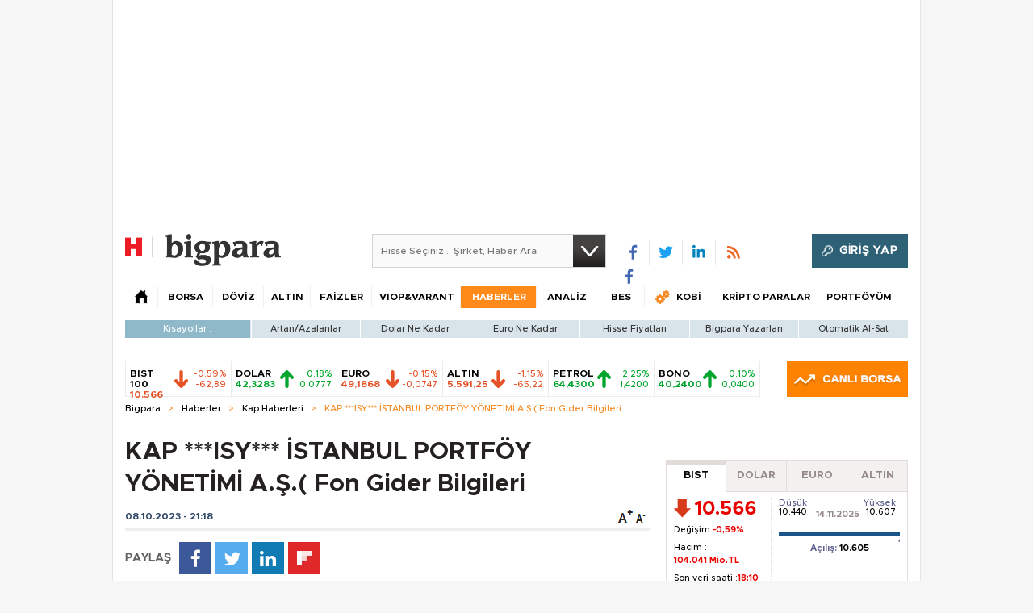

--- FILE ---
content_type: text/html;charset=utf-8
request_url: https://pandg.tapad.com/tag?gdpr=0&referrer_url=&page_url=https%3A%2F%2Fbigpara.hurriyet.com.tr%2Fhaberler%2Fkap-haberleri%2Fisy-istanbul-portfoy-yonetimi-as-fon-gider-bilgileri_ID2925019%2F&owner=P%26G&bp_id=hurriyet&ch=&initiator=js
body_size: -122
content:
<html><body>
<img src="https://match.adsrvr.org/track/cmf/generic?ttd_pid=tapad&ttd_tpi=1&ttd_puid=f3673172-5033-485e-bac5-5b77b868e57d%252C%252C&gdpr=0&gdpr_consent="/>
</body></html>

--- FILE ---
content_type: text/html; charset=utf-8
request_url: https://www.google.com/recaptcha/api2/aframe
body_size: 265
content:
<!DOCTYPE HTML><html><head><meta http-equiv="content-type" content="text/html; charset=UTF-8"></head><body><script nonce="OwolBGwQi9Lc8feT38QrdA">/** Anti-fraud and anti-abuse applications only. See google.com/recaptcha */ try{var clients={'sodar':'https://pagead2.googlesyndication.com/pagead/sodar?'};window.addEventListener("message",function(a){try{if(a.source===window.parent){var b=JSON.parse(a.data);var c=clients[b['id']];if(c){var d=document.createElement('img');d.src=c+b['params']+'&rc='+(localStorage.getItem("rc::a")?sessionStorage.getItem("rc::b"):"");window.document.body.appendChild(d);sessionStorage.setItem("rc::e",parseInt(sessionStorage.getItem("rc::e")||0)+1);localStorage.setItem("rc::h",'1763140769488');}}}catch(b){}});window.parent.postMessage("_grecaptcha_ready", "*");}catch(b){}</script></body></html>

--- FILE ---
content_type: text/css
request_url: https://ad.medyanetads.com/adservice/adservicev2.css
body_size: 732
content:
.scrollad-container{display:none}.scrollad-container.active{display:block;background-color:#fff;position:fixed;opacity:1;right:0;bottom:0;text-align:center;z-index:999999999!important;transition:width 1s linear 1s;border:1px solid #000}.scrollad-close{cursor:pointer;position:absolute;z-index:9999999999;width:25px!important;height:25px!important;background-image:url(https://cdn.medyanetads.com/medyanet/images/close5.png);top:-15px;left:0}.interstitial-container,.interstitial-wrapper{display:none;opacity:1;height:100%!important;top:0;right:0;bottom:0;margin:0;overflow:hidden;z-index:9999999999!important;text-align:center;position:fixed;left:0}.interstitial-container.active,.interstitial-wrapper.active{display:block!important}.interstitial-container{width:100%!important;background:#000000cc}.interstitial-wrapper{width:100%;background:#000000e7}.interstitial-wrapper > div{position:fixed;vertical-align:middle;top:50%;-webkit-transform:translate(-50%,-50%);-moz-transform:translate(-50%,-50%);-o-transform:translate(-50%,-50%);-ms-transform:translate(-50%,-50%);transform:translate(-50%,-50%);border:8px solid #fff;border-radius:8px;display:inline-table;left:50%;background:#fff;box-sizing:unset!important;}.interstitial-close{cursor:pointer;position:absolute;width:50px;height:50px!important;background-image:url(https://cdn.medyanetads.com/medyanet/images/close-r.png);background-size:100%;z-index:9999999999;top:-25px;right:-25px}.milliyet_below_article_desktop{flex-wrap:wrap;display:flex;clear:both}.milliyet_below_article_desktop .mbelow_desktop,.milliyet_below_article_desktop section.adv.adv-desktop{width:33%;padding:2px}.milliyet_below_article_mobile .mbelow_mobile{width:100%;margin-bottom:10px}.milliyet_below_article_desktop .mbelow_header,.milliyet_below_article_mobile .mbelow_header{font-size:16px;font-weight:700;color:#000;padding:0 0 6px 3px;line-height:1.2em;width:100%;margin-top:20px}@media only screen and (max-width: 768px) { .scrollad-container { width:100%!important; margin: 0!important; z-index: 9998!important; display: none !important; } .scrollad-container.active { display: block !important; } .milliyet_below_article_desktop .mbelow_header { display: none } }@media only screen and (min-width:768px){.milliyet_below_article_mobile .mbelow_header{display:none}}.milliyet_below_article_desktop section.adv.adv-desktop .mbelow_desktop{width:100%}.milliyet_below_article_desktop .mbelow_header span,.milliyet_below_article_mobile .mbelow_header span{font-weight:700}.adservice-oop{position:fixed;top:0;left:0;width:0;height:0}

--- FILE ---
content_type: text/javascript
request_url: https://rumcdn.geoedge.be/b2b13563-7a78-4ea8-9a9b-60b40239168e/grumi.js
body_size: 249977
content:
var grumiInstance = window.grumiInstance || { q: []};
(function createInstance (window, document, options = {}) {
	!function r(i,o,a){function s(n,e){if(!o[n]){if(!i[n]){var t="function"==typeof require&&require;if(!e&&t)return t(n,!0);if(c)return c(n,!0);throw new Error("Cannot find module '"+n+"'")}e=o[n]={exports:{}};i[n][0].call(e.exports,function(e){var t=i[n][1][e];return s(t||e)},e,e.exports,r,i,o,a)}return o[n].exports}for(var c="function"==typeof require&&require,e=0;e<a.length;e++)s(a[e]);return s}({1:[function(e,t,n){var r=e("./config.js"),i=e("./utils.js");t.exports={didAmazonWin:function(e){var t=e.meta&&e.meta.adv,n=e.preWinningAmazonBid;return n&&(t=t,!i.isEmptyObj(r.amazonAdvIds)&&r.amazonAdvIds[t]||(t=e.tag,e=n.amzniid,t.includes("apstag.renderImp(")&&t.includes(e)))},setAmazonParametersToSession:function(e){var t=e.preWinningAmazonBid;e.pbAdId=void 0,e.hbCid=t.crid||"N/A",e.pbBidder=t.amznp,e.hbCpm=t.amznbid,e.hbVendor="A9",e.hbTag=!0}}},{"./config.js":5,"./utils.js":24}],2:[function(e,t,n){var f=e("./session"),r=e("./urlParser.js"),m=e("./utils.js"),i=e("./domUtils.js").isIframe,l=e("./htmlParser.js"),g=e("./blackList").match,h=e("./ajax.js").sendEvent,o=".amazon-adsystem.com",a="/dtb/admi",s="googleads.g.doubleclick.net",e="/pagead/",c=["/pagead/adfetch",e+"ads"],d=/<iframe[^>]*src=['"]https*:\/\/ads.\w+.criteo.com\/delivery\/r\/.+<\/iframe>/g,u={};var p={adsense:{type:"jsonp",callbackName:"a"+ +new Date,getJsUrl:function(e,t){return e.replace("output=html","output=json_html")+"&callback="+t},getHtml:function(e){e=e[m.keys(e)[0]];return e&&e._html_},shouldRender:function(e){var e=e[m.keys(e)[0]],t=e&&e._html_,n=e&&e._snippet_,e=e&&e._empty_;return n&&t||e&&t}},amazon:{type:"jsonp",callbackName:"apstag.renderImp",getJsUrl:function(e){return e.replace("/admi?","/admj?").replace("&ep=%7B%22ce%22%3A%221%22%7D","")},getHtml:function(e){return e.html},shouldRender:function(e){return e.html}},criteo:{type:"js",getJsHtml:function(e){var t,n=e.match(d);return n&&(t=(t=n[0].replace(/iframe/g,"script")).replace(/afr.php|display.aspx/g,"ajs.php")),e.replace(d,t)},shouldRender:function(e){return"loading"===e.readyState}}};function y(e){var t,n=e.url,e=e.html;return n&&((n=r.parse(n)).hostname===s&&-1<c.indexOf(n.pathname)&&(t="adsense"),-1<n.hostname.indexOf(o))&&-1<n.pathname.indexOf(a)&&(t="amazon"),(t=e&&e.match(d)?"criteo":t)||!1}function v(r,i,o,a){e=i,t=o;var e,t,n,s=function(){e.src=t,h({type:"adfetch-error",meta:JSON.stringify(f.meta)})},c=window,d=r.callbackName,u=function(e){var t,n=r.getHtml(e),e=(f.bustedUrl=o,f.bustedTag=n,r.shouldRender(e));t=n,(t=l.parse(t))&&t.querySelectorAll&&(t=m.map(t.querySelectorAll("[src], [href]"),function(e){return e.src||e.href}),m.find(t,function(e){return g(e).match}))&&h({type:"adfetch",meta:JSON.stringify(f.meta)}),!a(n)&&e?(t=n,"srcdoc"in(e=i)?e.srcdoc=t:((e=e.contentWindow.document).open(),e.write(t),e.close())):s()};for(d=d.split("."),n=0;n<d.length-1;n++)c[d[n]]={},c=c[d[n]];c[d[n]]=u;var u=r.getJsUrl(o,r.callbackName),p=document.createElement("script");p.src=u,p.onerror=s,p.onload=function(){h({type:"adfetch-loaded",meta:JSON.stringify(f.meta)})},document.scripts[0].parentNode.insertBefore(p,null)}t.exports={shouldBust:function(e){var t,n=e.iframe,r=e.url,e=e.html,r=(r&&n&&(t=i(n)&&!u[n.id]&&y({url:r}),u[n.id]=!0),y({html:e}));return t||r},bust:function(e){var t=e.iframe,n=e.url,r=e.html,i=e.doc,o=e.inspectHtml;return"jsonp"===(e=p[y(e)]).type?v(e,t,n,o):"js"===e.type?(t=i,n=r,i=(o=e).getJsHtml(n),f.bustedTag=n,!!o.shouldRender(t)&&(t.write(i),!0)):void 0},checkAndBustFriendlyAmazonFrame:function(e,t){(e=e.defaultView&&e.defaultView.frameElement&&e.defaultView.frameElement.id)&&e.startsWith("apstag")&&(f.bustedTag=t)}}},{"./ajax.js":3,"./blackList":4,"./domUtils.js":8,"./htmlParser.js":13,"./session":21,"./urlParser.js":23,"./utils.js":24}],3:[function(e,t,n){var i=e("./utils.js"),r=e("./config.js"),o=e("./session.js"),a=e("./domUtils.js"),s=e("./jsUtils.js"),c=e("./methodCombinators.js").before,d=e("./tagSelector.js").getTag,u=e("./constants.js"),e=e("./natives.js"),p=e.fetch,f=e.XMLHttpRequest,m=e.Request,l=e.TextEncoder,g=e.postMessage,h=[];function y(e){e()}function v(e){return e.key=o.key,e.imp=e.imp||o.imp,e.c_ver=r.c_ver,e.w_ver=o.wver,e.w_type=o.wtype,e.b_ver=r.b_ver,e.ver=r.ver,e.loc=location.href,e.ref=document.referrer,e.sp=o.sp||"dfp",e.cust_imp=o.cust_imp,e.cust1=o.meta.cust1,e.cust2=o.meta.cust2,e.cust3=o.meta.cust3,e.caid=o.meta.caid,e.scriptId=o.scriptId,e.crossOrigin=!a.isSameOriginWin(top),e.debug=o.debug,"dfp"===o.sp&&(e.qid=o.meta.qid),e.cdn=r.cdn||void 0,r.accountType!==u.NET&&(e.cid=o.meta&&o.meta.cr||123456,e.li=o.meta.li,e.ord=o.meta.ord,e.ygIds=o.meta.ygIds),e.at=r.accountType.charAt(0),o.hbTag&&(e.hbTag=!0,e.hbVendor=o.hbVendor,e.hbCid=o.hbCid,e.hbAdId=o.pbAdId,e.hbBidder=o.pbBidder,e.hbCpm=o.hbCpm,e.hbCurrency=o.hbCurrency),"boolean"==typeof o.meta.isAfc&&(e.isAfc=o.meta.isAfc,e.isAmp=o.meta.isAmp),o.meta.hasOwnProperty("isEBDA")&&"%"!==o.meta.isEBDA.charAt(0)&&(e.isEBDA=o.meta.isEBDA),o.pimp&&"%_pimp%"!==o.pimp&&(e.pimp=o.pimp),void 0!==o.pl&&(e.preloaded=o.pl),e.site=o.site||a.getTopHostname(),e.site&&-1<e.site.indexOf("safeframe.googlesyndication.com")&&(e.site="safeframe.googlesyndication.com"),e.isc=o.isc,o.adt&&(e.adt=o.adt),o.isCXM&&(e.isCXM=!0),e.ts=+new Date,e.bdTs=r.bdTs,e}function b(t,n){var r=[],e=i.keys(t);return void 0===n&&(n={},i.forEach(e,function(e){void 0!==t[e]&&void 0===n[e]&&r.push(e+"="+encodeURIComponent(t[e]))})),r.join("&")}function w(e){e=i.removeCaspr(e),e=o.dwrp?i.removeWrapperXMP(e):e;return e=4e5<e.length?e.slice(0,4e5):e}function j(t){return function(){var e=arguments[0];return e.html&&(e.html=w(e.html)),e.tag&&(e.tag=w(e.tag)),t.apply(this,arguments)}}e=c(function(e){var t;e.hasOwnProperty("byRate")&&!e.byRate||(t=a.getAllUrlsFromAllWindows(),e[o.isPAPI&&"ima"!==o.sp?"vast_content":"tag"]=d(),"sample"!==e.r&&t.push(e.r),e.urls=JSON.stringify(t),e.hc=o.hc,e.vastUrls=JSON.stringify(o.vastUrls),delete e.byRate)}),c=c(function(e){e.meta=JSON.stringify(o.meta),e.client_size=o.client_size});function E(e,t){var n=new f;n.open("POST",e),n.setRequestHeader("Content-type","application/x-www-form-urlencoded"),n.send(b(t))}function k(t,e){return o=e,new Promise(function(t,e){var n=(new l).encode(b(o)),r=new CompressionStream("gzip"),i=r.writable.getWriter();i.write(n),i.close(),new Response(r.readable).arrayBuffer().then(function(e){t(e)}).catch(e)}).then(function(e){e=new m(t,{method:"POST",body:e,mode:"no-cors",headers:{"Content-type":"application/x-www-form-urlencoded","Accept-Language":"gzip"}});p(e)});var o}function x(e,t){p&&window.CompressionStream?k(e,t).catch(function(){E(e,t)}):E(e,t)}function O(e,t){o.hasFrameApi&&!o.frameApi?g.call(o.targetWindow,{key:o.key,request:{url:e,data:t}},"*"):x(e,t)}o.frameApi&&o.targetWindow.addEventListener("message",function(e){var t=e.data;t.key===o.key&&t.request&&(x((t=t.request).url,t.data),e.stopImmediatePropagation())});var T={};function A(n){return function(t){h.push(function(){if(t=v(t),-1!==n.indexOf(r.reportEndpoint,n.length-r.reportEndpoint.length)){var e=n+b(t,{r:!0,html:!0,ts:!0});if(!0===T[e]&&!(t.rbu||t.is||3===t.rdType||t.et))return}T[e]=!0,O(n,t)})}}var _,S="http"===window.location.protocol.substr(0,4)?window.location.protocol:"https:";t.exports={sendInit:s.once(c(A(S+r.apiUrl+r.initEndpoint))),sendReport:e(j(A(S+r.apiUrl+r.reportEndpoint))),sendError:A(S+r.apiUrl+r.errEndpoint),sendDebug:A(S+r.apiUrl+r.dbgEndpoint),sendStats:A(S+r.apiUrl+(r.statsEndpoint||"stats")),sendEvent:(_=A(S+r.apiUrl+r.evEndpoint),function(e,t){var n=r.rates||{default:.004},t=t||n[e.type]||n.default;Math.random()<=t&&_(e)}),buildRbuReport:e(j(v)),sendRbuReport:O,processQueue:function(){i.forEach(h,y),h.push=y}}},{"./config.js":5,"./constants.js":6,"./domUtils.js":8,"./jsUtils.js":14,"./methodCombinators.js":16,"./natives.js":17,"./session.js":21,"./tagSelector.js":22,"./utils.js":24}],4:[function(e,t,n){var d=e("./utils.js"),r=e("./config.js"),u=e("./urlParser.js"),i=r.domains,o=r.clkDomains,e=r.bidders,a=r.patterns.wildcards;var s,p={match:!1};function f(e,t,n){return{match:!0,bdmn:e,ver:t,bcid:n}}function m(e){return e.split("").reverse().join("")}function l(n,e){var t,r;return-1<e.indexOf("*")?(t=e.split("*"),r=-1,d.every(t,function(e){var e=n.indexOf(e,r+1),t=r<e;return r=e,t})):-1<n.indexOf(e)}function g(e,t,n){return d.find(e,t)||d.find(e,n)}function h(e){return e&&"1"===e.charAt(0)}function c(c){return function(e){var n,r,i,e=u.parse(e),t=e&&e.hostname,o=e&&[e.pathname,e.search,e.hash].join("");if(t){t=[t].concat((e=(e=t).split("."),d.fluent(e).map(function(e,t,n){return n.shift(),n.join(".")}).val())),e=d.map(t,m),t=d.filter(e,function(e){return void 0!==c[e]});if(t&&t.length){if(e=d.find(t,function(e){return"string"==typeof c[e]}))return f(m(e),c[e]);var a=d.filter(t,function(e){return"object"==typeof c[e]}),s=d.map(a,function(e){return c[e]}),e=d.find(s,function(t,e){return r=g(d.keys(t),function(e){return l(o,e)&&h(t[e])},function(e){return l(o,e)}),n=m(a[e]),""===r&&(e=s[e],i=f(n,e[r])),r});if(e)return f(n,e[r],r);if(i)return i}}return p}}function y(e){e=e.substring(2).split("$");return d.map(e,function(e){return e.split(":")[0]})}t.exports={match:function(e,t){var n=c(i);return t&&"IFRAME"===t.toUpperCase()&&(t=c(o)(e)).match?(t.rdType=2,t):n(e)},matchHB:(s=c(e),function(e){var e=e.split(":"),t=e[0],e=e[1],e="https://"+m(t+".com")+"/"+e,e=s(e);return e.match&&(e.bdmn=t),e}),matchAgainst:c,matchPattern:function(t){var e=g(d.keys(a),function(e){return l(t,e)&&h(a[e])},function(e){return l(t,e)});return e?f("pattern",a[e],e):p},isBlocking:h,getTriggerTypes:y,removeTriggerType:function(e,t){var n,r=(i=y(e.ver)).includes(t),i=1<i.length;return r?i?(e.ver=(n=t,(r=e.ver).length<2||"0"!==r[0]&&"1"!==r[0]||"#"!==r[1]||(i=r.substring(0,2),1===(t=r.substring(2).split("$")).length)?r:0===(r=t.filter(function(e){var t=e.indexOf(":");return-1===t||e.substring(0,t)!==n})).length?i.slice(0,-1):i+r.join("$")),e):p:e}}},{"./config.js":5,"./urlParser.js":23,"./utils.js":24}],5:[function(e,t,n){t.exports={"ver":"0.1","b_ver":"v0.5.464","blocking":true,"rbu":1,"rbuConfig":{"thankYou":{"fontColor":"#000000","backgroundColor":"#FFFFFF","message":"Thank you for reporting this ad"},"popup":{"report":{"fontColor":"#FFFFFF","backgroundColor":"#3180F9"},"fontColor":"#000000","backgroundColor":"#FFFFFF","text":"What's wrong with this ad?","reasons":[{"label":"Contains Offensive Content","value":"OFFENSIVE"},{"label":"Deceptive or Misleading","value":"DECEPTIVE"},{"label":"Broken Ad","value":"BROKEN_AD"},{"label":"Other","value":"OTHER"}]},"widget":{"fontColor":"#000000","backgroundColor":"#FFFFFF","hoverText":"Report this Ad","widgetIcon":"[data-uri]"}},"silentRbu":0,"signableHosts":{"hosts":[]},"onRbu":1,"samplePercent":0,"debug":true,"accountType":"publisher","impSampleRate":0.003,"statRate":0.05,"apiUrl":"//gw.geoedge.be/api/","initEndpoint":"init","reportEndpoint":"report","statsEndpoint":"stats","errEndpoint":"error","dbgEndpoint":"debug","evEndpoint":"event","rdrBlock":true,"ipUrl":"//rumcdn.geoedge.be/grumi-ip.js","altTags":[],"hostFilter":[],"maxHtmlSize":0.4,"reporting":true,"advs":{},"creativeWhitelist":{},"heavyAd":true,"cdn":"cloudfront-canary-mimic","domains":{"moc.sys-cb.1-aretcua":"1#1:61133","ten.tnorfduolc.ytavrb0ol8h82d":"1#1:61133","ten.tnorfduolc.13qo57yard501d":"1#1:61133","ten.tnorfduolc.ftiat54evyfs2d":"1#1:61133","moc.znufbom.1a":"1#1:61133","ten.tnorfduolc.bbyfv6zq237gd":"1#1:61133","ten.tnorfduolc.69yo0dhiqsut3d":"1#1:61133","moc.lets-birc":"1#1:61133","moc.sys-cb.2-skrowitfark":"1#1:61133","ten.tnorfduolc.06tq65334lq5d":"1#1:61133","moc.sys-cb.1-sdaelkniw":"1#1:61133","moc.semitakile.sj":"1#1:61133","moc.pss-ccb.701s":"1#1:61133","ten.tnorfduolc.mb9hckkyyd8f1d":"1#1:61133","riah.zxertyio.piv":"1#1:61133","moc.ecnanifnabrubus":"1#1:61133$11:m","ofni.htaprider.6su-og":"1#1:61133","moc.latigidmixe.4v-tsaesu-btr":"1#1:61133","moc.teidootek.d":"1#1:61133","ten.tnorfduolc.5eek8poo5ls82d":"1#1:61133","moc.xhshsup":"1#1:61133","gro.sregniwsbulc":"1#1:61133","moc.sys-cb.5-rolocibom":"1#1:61133","ten.dferuza.10z.hddh9bmere0fza6h-wjb":"1#1:61133","moc.drdnal-zzz-www--yessydo":"1#1:61133","moc.tneenakrd.tm":"1#1:61133","ppa.yfilten.df21ed34-10000201115202-taigalp-eralfduolc":"1#1:61133","moc.lh-ym-lird":"1#1:61133","moc.51hpgnik.www":"1#1:61133","cc.1doofih28.www":"1#1:61133","moc.tjpt5uv.feuy":"1#1:61133","moc.yfiralcmia":"1#1:61133","pot.sserutcipynos.ipa":"1#1:61133","enilno.slhsw":"1#1:61133","ppa.yfilten.8eb74219-11523131115202-taigalp-eralfduolc":"1#1:61133","rb.teb.ia":"1#1:61133","ni.oc.orennovat.gaetee37ccbuhg9i294d":"1#1:61133","xm.tponiw":"1#1:61133","ppa.yfilten.e52da7c6-41300201115202-taigalp-eralfduolc":"1#1:61133","ten.thgisni-htlaeh.lnelamefworgolah":"1#1:61133","dlrow.coffarudbo":"1#1:61133","aidem.rodirocnor":"1#1:61133","moc.gnidnepstramsyadyreve":"1#1:61133","ppa.yfilten.783bf101-83305111115202-erots-ecrofselas":"1#1:61133","moc.ezauw.noidema":"1#1:61133","moc.knilegdirbahpla.gi126f37ccbuhgdin94d":"1#1:61133","moc.ppaeerfytinifni.oyauq":"1#1:61133","moc.hcetnomoviv.06c2ef37ccbuho32t94d":"1#1:61133","moc.42-tisiv.krtcs":"1#1:61133","moc.evirdstiucric":"1#1:61133","moc.neracapmar":"1#1:61133","ppa.yfilten.ebe5d2c5-31902121115202-taigalp-eralfduolc":"1#1:61133","moc.ylgnikirtsym.napajofnignuj":"1#1:61133","ten.swodniw.eroc.bew.31z.5rorresoivonht21":"1#1:61133","latigid.htlaew-tegdub":"1#1:61133","ppa.yfilten.9abee82e-23023131115202-taigalp-eralfduolc":"1#1:61133","ten.swodniw.eroc.bew.31z.zpeo7znmmz938ioe":"1#1:61133","moc.ezauw.olopahc":"1#1:61133","pohs.nramdian":"1#1:61133","moc.serutnevdanwot":"1#1:61133","moc.ekalnevard":"1#1:61133","ppa.yfilten.3c4ebf28-60235111115202-erots-ecrofselas":"1#1:61133","pohs.opanmas":"1#1:61133","moc.tenotpyrcnaps.0qghcf37ccbuhoivr94d":"1#1:61133","dlrow.martsproni":"1#1:61133","ppa.yfilten.8d84485a-93512121115202-taigalp-eralfduolc":"1#1:61133","moc.ecarllaesimorp":"1#1:61133","moc.rennurdleihs.0m5gnf37ccbuh0649a4d":"1#1:61133","moc.drawofbewdaer.apl":"1#1:61133","moc.1latnedsllihnoinu.www":"1#1:61133","moc.dioradnuf":"1#1:61133","ofni.epocspop":"1#1:61133","ppa.yfilten.e2e92e1f-20235101115202-taigalp-eralfduolc":"1#1:61133","moc.ecruosgnidnerteht":"1#1:61133","moc.secnarusnisdraugotpyrc":"1#1:61133","ppa.yfilten.d1ee2706-84310111115202-erots-ecrofselas":"1#1:61133","moc.tabilobsid":"1#1:61133","moc.retnitummi":"1#1:61133","ppa.yfilten.03d93c21-45635111115202-erots-ecrofselas":"1#1:61133","ppa.yfilten.fdf869fc-75045111115202-erots-ecrofselas":"1#1:61133","evil.fart.dnr":"1#1:61133","moc.sda-lla-kcolb":"1#1:61133","moc.as.ueteltuonosyd":"1#1:61133","moc.rfoqnab":"1#1:61133","moc.secapsmit":"1#1:61133","gro.reggolbi.eemlaiv":"1#1:61133","dlrow.hgnufedaps":"1#1:61133","nuf.zapunip":"1#1:61133","dlrow.seletgufir":"1#1:61133","moc.wollohtarym":"1#1:61133","pot.koorbneicul":"1#1:61133","ppa.yfilten.10b74851-43605111115202-erots-ecrofselas":"1#1:61133","dlrow.artlumisid":"1#1:61133","moc.ogtsewehtotbus":"1#1:61133","etis.troperhtlaehetatsorp":"1#1:61133","ten.nebelmiredneuseg":"1#1:61133","moc.su-popruoloc.www":"1#1:61133","ten.swodniw.eroc.bew.31z.6ohce3033e11213033e":"1#1:61133","ni.draobardahbagnut":"1#1:61133","moc.slucirz.www":"1#1:61133","moc.evolerev":"1#1:61133","ten.swodniw.eroc.bew.31z.4rorresoivonht01":"1#1:61133","ppa.yfilten.b3e06f5f-64348101115202-taigalp-eralfduolc":"1#1:61133","ppa.yfilten.018cb53c-90010201115202-taigalp-eralfduolc":"1#1:61133","dlrow.sidiribrof":"1#1:61133","tseuq.lhyovxncnewv":"1#1:61133","ppa.yfilten.99b4915e-02421111115202-erots-ecrofselas":"1#1:61133","ppa.yfilten.a455ced5-10603111115202-erots-ecrofselas":"1#1:61133","ppa.yfilten.daf89a11-64554111115202-erots-ecrofselas":"1#1:61133","ppa.yfilten.f1838ffe-51754111115202-erots-ecrofselas":"1#1:61133","ppa.yfilten.fcd70ec6-55825111115202-erots-ecrofselas":"1#1:61133","ppa.yfilten.ce607383-42725111115202-erots-ecrofselas":"1#1:61133","ten.swodniw.eroc.bolb.300erehsiua":"1#1:61133","erots.aibmolocyadirfkcalb.orpdraugepahs":"1#1:61133","moc.xiramgoc":"1#1:61133","dlrow.urbbanicam":"1#1:61133","moc.drawofbewdaer":"1#1:61133","ppa.yfilten.39fec618-63012131115202-taigalp-eralfduolc":"1#1:61133","moc.sys-cb.1-sdamutpo":"1#1:61133","moc.pss-ccb.601s":"1#1:61133","evil.sllawnajortitna":"1#1:61133","moc.pss-ccb.79s":"1#1:61133","ten.tnorfduolc.a4x2j4khwx872d":"1#1:61133","ten.tnorfduolc.2uh22x2jyzuw1d":"1#1:61133","moc.sys-cb.1-skrowitfark":"1#1:61133","moc.xmznel.2s":"1#1:61133","ten.tnorfduolc.8ib9zxcu4g5p3d":"1#1:61133","ten.tnorfduolc.oo48x9i8nnykd":"1#1:61133","moc.yhshsup":"1#1:61133","ofni.spotreffowen":"1#1:61133","ten.tnorfduolc.p460lyzb4wzl2d":"1#1:61133","ten.tnorfduolc.ahxfjki4nxxtd":"1#1:61133","ur.bwsdractfig-0005":"1#1:61133","pohs.vtkcart":"1#1:61133","ten.tnorfduolc.31jpq156ebxn1d":"1#1:61133","moc.sys-cb.1-rolocibom":"1#1:61133","moc.pss-ccb.201s":"1#1:61133","moc.sys-cb.1-poocstcelletni":"1#1:61133","zyx.owt-og":"1#1:61133","moc.pss-ccb.001s":"1#1:61133","ten.tnorfduolc.u7iq50c4py3v1d":"1#1:61133","ppa.yfilten.56694ba4-22000201115202-taigalp-eralfduolc":"1#1:61133","dlrow.lapmilabir":"1#1:61133","moc.enetnicxonoire":"1#1:61133","oc.radar-weiver.rdr":"1#1:61133","moc.rh-rf-kcf":"1#1:61133","moc.regolbssentiftseb.vl-3egaytuaeb":"1#1:61133","ur.uc.ylppa":"1#1:61133","moc.sdnuf-eunever":"1#1:61133","ppa.yfilten.c9323a73-04445111115202-erots-ecrofselas":"1#1:61133","dlrow.ednocofnir":"1#1:61133","moc.sdoogntegbarg":"1#1:61133","ppa.yfilten.a9497d2e-32002121115202-taigalp-eralfduolc":"1#1:61133","ten.swodniw.eroc.bew.41z.i9ymak64qjipm4rbew":"1#1:61133","ten.swodniw.eroc.bew.31z.4ohce3033e11213033e":"1#1:61133","ppa.yfilten.ce911544-85715101115202-taigalp-eralfduolc":"1#1:61133","pot.rotomezama":"1#1:61133","dlrow.ersidebbib":"1#1:61133","moc.avon-mils.krt":"1#1:61133","moc.xinoallets":"1#1:61133","moc.regolbssentiftseb.oc-1xeriv":"1#1:61133","ppa.yfilten.b26ba3c5-20205111115202-erots-ecrofselas":"1#1:61133","moc.sessimerpeurt":"1#1:61133","ppa.yfilten.964f04c0-40945111115202-erots-ecrofselas":"1#1:61133","nur.sucofssentifdetsurt":"1#1:61133","zyx.zzzthgiewthgil":"1#1:61133","moc.eriisedtoh.gwwrek":"1#1:61133","ecaps.sciteopreknatrepus":"1#1:61133","dlrow.ocnonrffar":"1#1:61133","moc.avonrebycpu":"1#1:61133","gro.egap-tsaf.dopemoh":"1#1:61133","oi.bew24.dopemoh":"1#1:61133","moc.golbotsevol.dopemoh":"1#1:61133","ten.swodniw.eroc.bew.31z.4111213033e3033e3033e":"1#1:61133","moc.xnoisivtfard":"1#1:61133","moc.orpnekotkcolb":"1#1:61133","ppa.yfilten.d6a53d88-04813131115202-taigalp-eralfduolc":"1#1:61133","ppa.yfilten.1d0de2ea-82033131115202-taigalp-eralfduolc":"1#1:61133","dlrow.ok-larutan":"1#1:61133","moc.egderedartorp.55ua":"1#1:61133","ni.oc.orennovat.gglvne37ccbuhgjn894d":"1#1:61133","moc.pdemyg":"1#1:61133","golb.anitsat":"1#1:61133","orp.mangam-seicnanif":"1#1:61133","tseuq.fohfwy":"1#1:61133","pohs.ylppustaemit":"1#1:61133","uci.xironiuqe":"1#1:61133","dlrow.ucsidirrut":"1#1:61133","moc.naol-tsorf":"1#1:61133","moc.rennurdleihs.0mi6gf37ccbuho6iu94d":"1#1:61133","moc.3uf82iso":"1#1:61133","orp.agoynihsies":"1#1:61133","moc.0bbe35":"1#1:61133","dlrow.avagspusni":"1#1:61133","dlrow.acacssidir":"1#1:61133","us.103-vresuces.hsad":"1#1:61133","moc.egdirbloskcolb.gc4ta837ccbuh8i5na4d":"1#1:61133","moc.xeludomnalp":"1#1:61133","zyx.kepkeprekrap":"1#1:61133","moc.tennapsotpyrc.ggu1je37ccbuh8ba594d":"1#1:61133","moc.tenotpyrcnaps.0hn9te37ccbuh8rbd94d":"1#1:61133","moc.enoz-noitangolb.apl":"1#1:61133","ppa.yfilten.247ff92d-35335111115202-erots-ecrofselas":"1#1:61133","moc.golbotsevol.otitep":"1#1:61133","moc.snoitairav-efas":"1#1:61133","ten.swodniw.eroc.bew.9z.uwimonaw":"1#1:61133","moc.530gp551":"1#1:61133","zyx.6doowtnemniatretne":"1#1:61133","ten.swodniw.eroc.bew.31z.5111213033e3033e3033e":"1#1:61133","erots.pohsotdnim":"1#1:61133","ten.swodniw.eroc.bew.31z.9rorresoivonht21":"1#1:61133","ibom.emag1k.www":"1#1:61133","moc.ppaukoreh.eef4f8ddc6b8-yadotarivolc":"1#1:61133","oi.bew24.oireuqsa":"1#1:61133","moc.1latnedylimafecnavda.www":"1#1:61133","gro.reggolbi.efilopsa":"1#1:61133","moc.gusek.arabrab":"1#1:61133","uci.tluavyap":"1#1:61133","ppa.yfilten.cd3151a4-41859101115202-taigalp-eralfduolc":"1#1:61133","moc.nozoerc":"1#1:61133","kcilc.stessaxelf":"1#1:61133","ni.oc.orenoryk.0igsre37ccbuh0iib94d":"1#1:61133","ppa.yfilten.603ee893-40559011115202-erots-ecrofselas":"1#1:61133","moc.q0akx35g":"1#1:61133","moc.yraet-sumj-tifnu":"1#1:61133","ppa.yfilten.8b2f4978-51805111115202-erots-ecrofselas":"1#1:61133","ppa.yfilten.9f4ccc5e-35405111115202-erots-ecrofselas":"1#1:61133","ppa.yfilten.368ec2b0-55605111115202-erots-ecrofselas":"1#1:61133","dlrow.ateliprenev":"1#1:61133","ppa.yfilten.2a726180-73438111115202-erots-ecrofselas":"1#1:61133","moc.oiniahcnaps.g79olf37ccbuhob17a4d":"1#1:61133","moc.6yfarim":"1#1:61133","ppa.yfilten.31a9a513-62849031115202-taigalp-eralfduolc":"1#1:61133","ppa.yfilten.ebbb6862-04259031115202-taigalp-eralfduolc":"1#1:61133","ppa.yfilten.fdad3bb0-20012131115202-taigalp-eralfduolc":"1#1:61133","ppa.yfilten.ae9eb6cb-85902131115202-taigalp-eralfduolc":"1#1:61133","dlrow.levilolloh":"1#1:61133","ten.noissucsidym.eemoced":"1#1:61133","moc.gusek.olopahc":"1#1:61133","moc.yadotsdoognteg.01":"1#1:61133","ppa.yfilten.7761c868-50811111115202-erots-ecrofselas":"1#1:61133","ppa.yfilten.c5d0d18e-44554111115202-erots-ecrofselas":"1#1:61133","ppa.yfilten.1db5c44d-20754111115202-erots-ecrofselas":"1#1:61133","moc.sdadigkorpsuip":"1#1:61133","dlrow.oifnicnune":"1#1:61133","tseuq.rbviclvxepsib":"1#1:61133","ppa.yfilten.24482f9b-72528111115202-erots-ecrofselas":"1#1:61133","evil.troppusemoh":"1#1:61133","ppa.yfilten.df7908bd-75902131115202-taigalp-eralfduolc":"1#1:61133","ppa.yfilten.1058902f-81123131115202-taigalp-eralfduolc":"1#1:61133","ppa.yfilten.539da732-01223131115202-taigalp-eralfduolc":"1#1:61133","ppa.yfilten.ef0e2eb3-50633131115202-taigalp-eralfduolc":"1#1:61133","ofni.htaprider.ue-og":"1#1:61133","ten.tnorfduolc.l732yhrlsfib3d":"1#1:61133","moc.sys-cb.1-ezitenomdiv":"1#1:61133","ten.tnorfduolc.r5r3yl3nodu4d":"1#1:61133","moc.sys-cb.1-sdatrevnuk":"1#1:61133","em.leehwtopkcajruoy":"1#1:61133","ten.tnorfduolc.chc354h3lco21d":"1#1:61133","moc.gnidemdevlohp":"1#1:61133","ten.tnorfduolc.vbhqmzat9rdp3d":"1#1:61133","moc.pss-ccb.511s":"1#1:61133","zyx.ecnahcenour":"1#1:61133","moc.pss-ccb.49s":"1#1:61133","orp.yalpeht":"1#1:61133","ten.tnorfduolc.sa1ycj575m0q2d":"1#1:61133","moc.sdrawergnilkraps":"1#1:61133","ten.tnorfduolc.u841yyxguewb3d":"1#1:61133","moc.hgpdlob.sj":"1#1:61133","moc.sys-cb.4-ecapada":"1#1:61133","ten.tnorfduolc.a7ftfuq9zux42d":"1#1:61133","moc.3ta3rg-os":"1#1:61133","moc.lanirettsrif":"1#1:61133","moc.sys-cb.1s-rolocibom":"1#1:61133","ten.tnorfduolc.5pbyrwyennx9d":"1#1:61133","moc.lairteerflla.2v":"1#1:61133","moc.as.peewssuriv":"1#1:61133","ten.tnorfduolc.nvlc9keyzss22d":"1#1:61133","ppa.yfilten.5df70513-75300201115202-taigalp-eralfduolc":"1#1:61133","ppa.yfilten.73213456-50700201115202-taigalp-eralfduolc":"1#1:61133","moc.rennurdleihs.0dp2ne37ccbuhgo3894d":"1#1:61133","moc.rennurdleihs.gon2ne37ccbuhgn3894d":"1#1:61133","dlrow.ednonoploc":"1#1:61133","dlrow.ommaroosu":"1#1:61133","moc.regolbssentiftseb.xm-netaid":"1#1:61133","zyx.3yadotsihpmem":"1#1:61133","pot.elavnroht":"1#1:61133","dlrow.rtnecnumay":"1#1:61133","moc.cexeksir":"1#1:61133","erots.sspamabyr":"1#1:61133","dlrow.obbubotrc":"1#1:61133","kcilc.tniopwolf":"1#1:61133","moc.worgmargorp":"1#1:61133","ppa.yfilten.08ddb332-25200201115202-taigalp-eralfduolc":"1#1:61133","ppa.yfilten.3f1eae10-95200201115202-taigalp-eralfduolc":"1#1:61133","pohs.nimvdto":"1#1:61133","moc.rewotbew-ngised":"1#1:61133","ten.swodniw.eroc.bew.31z.gfdgdcgfd":"1#1:61133","dlrow.cissonetta":"1#1:61133","moc.regolbssentiftseb.or-nitcer":"1#1:61133","pot.buhmaertssda.af":"1#1:61133","dlrow.irrafhctip":"1#1:61133","oi.bew24.tnaiviv":"1#1:61133","ppa.yfilten.5a223bea-12643111115202-erots-ecrofselas":"1#1:61133","dlrow.ppaerragig":"1#1:61133","moc.rkiag.kt":"1#1:61133","nuf.ktktrefo":"1#1:61133","ten.swodniw.eroc.bew.41z.qv5pgby3ltk8j69bew":"1#1:61133","moc.cnyspoolelcitra.apl":"1#1:61133","ten.swodniw.eroc.bolb.800kku":"1#1:61133","moc.hcaoctsevnifles":"1#1:61133","moc.ezauw.arabrab":"1#1:61133","ppa.yfilten.ccf6c74f-31520111115202-erots-ecrofselas":"1#1:61133","moc.ti.pohsralos-amla":"1#1:61133","erots.lartnechcettrams":"1#1:61133","moc.enoz-noitangolb":"1#1:61133","cc.7tnhjahpeljhe9.www":"1#1:61133","enilno.buhsrevolwap":"1#1:61133","moc.dlrowdnomaidhguor.www":"1#1:61133","ppa.yfilten.155eb0bf-24833131115202-taigalp-eralfduolc":"1#1:61133","gro.gipelttil":"1#1:61133","ten.swodniw.eroc.bew.91z.vmlvl2cgj77nipqbew":"1#1:61133","ppa.yfilten.7b2770d3-65516101115202-taigalp-eralfduolc":"1#1:61133","ni.oc.skrowegdirbhcet.0sdaue37ccbuhouif94d":"1#1:61133","dlrow.urbbanomnu":"1#1:61133","ppa.yfilten.c3274d86-23110111115202-erots-ecrofselas":"1#1:61133","orp.ordogevinu":"1#1:61133","moc.nnimvleskauq.iart":"1#1:61133","moc.buhllewnredom.www":"1#1:61133","moc.hoaoc.www":"1#1:61133","moc.larutcf.www":"1#1:61133","gro.reggolbi.alauq":"1#1:61133","moc.enoz-rotcafswen.apl":"1#1:61133","pot.ekamllirg":"1#1:61133","pot.wolebtram":"1#1:61133","ppa.yfilten.1f2b0209-21535111115202-erots-ecrofselas":"1#1:61133","ppa.yfilten.f5ec1582-10538111115202-erots-ecrofselas":"1#1:61133","ppa.yfilten.1a442b53-14538111115202-erots-ecrofselas":"1#1:61133","dlrow.ynoidstee":"1#1:61133","ppa.yfilten.87ee969b-73451131115202-taigalp-eralfduolc":"1#1:61133","ppa.yfilten.22f4bfb6-03325101115202-taigalp-eralfduolc":"1#1:61133","ppa.yfilten.59fc4de7-62900201115202-taigalp-eralfduolc":"1#1:61133","moc.iknali":"1#1:61133","oi.bew24.eemdem":"1#1:61133","moc.sdoogesehtteg.01":"1#1:61133","dlrow.negivodrep":"1#1:61133","ofni.hareleelad.6519-u":"1#1:61133","pohs.modortun":"1#1:61133","ppa.yfilten.7498de0c-63012131115202-taigalp-eralfduolc":"1#1:61133","ppa.yfilten.5b4e214e-23112131115202-taigalp-eralfduolc":"1#1:61133","ppa.yfilten.7108ef7d-53123131115202-taigalp-eralfduolc":"1#1:61133","pohs.dokanop":"1#1:61133","ofni.htaprider.capa-og":"1#1:61133","moc.sdaynnacda.ue-btr":"1#1:61133","ten.tnorfduolc.encjij9wwjne3d":"1#1:61133","ten.oolgaotput":"1#1:61133","ten.tnorfduolc.pjoi4i8ghchi1d":"1#1:61133","ten.tnorfduolc.ct2i6ia31nc43d":"1#1:61133","ten.tnorfduolc.9hhwh3hwmi1o2d":"1#1:61133","moc.a1sm.ndc":"1#1:61133","ten.dferuza.10z.karghdzfwa9d4ehd-ezj":"1#1:61133","moc.xdanoev.20-xda":"1#1:61133","ur.trcpcsd.rc":"1#1:61133","oi.scirtemgnorts.tsewsu-btr":"1#1:61133","ecaps.yenombb":"1#1:61133","moc.sys-cb.1-sdatfark":"1#1:61133","ten.tnorfduolc.t8pooae48o011d":"1#1:61133","moc.sbalnikcilc.qh":"1#1:61133","moc.ridergnorts":"1#1:61133","ten.tnorfduolc.ct2dakwdskxk2d":"1#1:61133","moc.sys-cb.3-aidemlatigidytiliga":"1#1:61133","ten.tnorfduolc.0rpl6uwmgm1a3d":"1#1:61133","ten.tnorfduolc.bo29ljk5pplo2d":"1#1:61133","moc.sys-cb.3-skrowitfark":"1#1:61133","oi.citamdib.711sda":"1#1:61133","ppa.yfilten.d1fd7613-52959101115202-taigalp-eralfduolc":"1#1:61133","ppa.yfilten.0e89767c-03600201115202-taigalp-eralfduolc":"1#1:61133","dlrow.ttomotorp":"1#1:61133","yb.italp-o.www":"1#1:61133","pot.srresxarohtfrab":"1#1:61133","ppa.yfilten.c03c4e8b-73805111115202-erots-ecrofselas":"1#1:61133","ppa.yfilten.3a80c2ba-12245111115202-erots-ecrofselas":"1#1:61133","ppa.yfilten.4873306d-24445111115202-erots-ecrofselas":"1#1:61133","moc.sthgisni-latipac-xetrev":"1#1:61133","ten.itivasrmsokak":"1#1:61133","ppa.yfilten.fc11e617-04951121115202-taigalp-eralfduolc":"1#1:61133","moc.buhserutaef6se":"1#1:61133","moc.ppaukoreh.57028cedd295-nezinarfazytsez":"1#1:61133","ppa.yfilten.b391ee2f-42523131115202-taigalp-eralfduolc":"1#1:61133","ppa.yfilten.5a3fb2ac-35623131115202-taigalp-eralfduolc":"1#1:61133","moc.swenhtlaehaisa":"1#1:61133","moc.xobdlogrepus.www":"1#1:61133","ppa.yfilten.65c59c27-52300201115202-taigalp-eralfduolc":"1#1:61133","dlrow.masidelsim":"1#1:61133","moc.ebunadneitim.2pohsarom":"1#1:61133","dlrow.alpudhtipe":"1#1:61133","zyx.elas-xureg.fp-la-lotatsorp":"1#1:61133","moc.ngisedbewruomalg":"1#1:61133","moc.wkballahumla":"1#1:61133","retnec.tnalpnigne":"1#1:61133","enilno.sediugssenllew.kcart":"1#1:61133","dlrow.coribomreg":"1#1:61133","moc.olyhcibbom":"1#1:61133","moc.srevatipac":"1#1:61133","moc.baldleiyrotareneg":"1#1:61133","ten.swodniw.eroc.bew.31z.dfffsdlkmnlkmksl":"1#1:61133","ppa.yfilten.73e67d54-85412131115202-taigalp-eralfduolc":"1#1:61133","pohs.sitnaremylk.sitnaremylk":"1#1:61133","gro.reggolbi.bulcdem":"1#1:61133","ppa.yfilten.059f29d0-45410201115202-taigalp-eralfduolc":"1#1:61133","moc.kertsswenbew.apl":"1#1:61133","dlrow.nelavessim":"1#1:61133","zyx.5202-sierp-sitarg":"1#1:61133","moc.skrofpirt":"1#1:61133","ppa.yfilten.05fbacbf-41711111115202-erots-ecrofselas":"1#1:61133","gro.reggolbi.golrac":"1#1:61133","moc.torbaaberp":"1#1:61133","aidem.arraborops":"1#1:61133","erots.pohnisurom":"1#1:61133","dlrow.lddumimihc":"1#1:61133","ur.ayanreves.ahsan":"1#1:61133","moc.draugllawatad.gs4ic837ccbuh0h6qa4d":"1#1:61133","ppa.yfilten.69f0ecca-82123131115202-taigalp-eralfduolc":"1#1:61133","enilno.veesodeftb":"1#1:61133","ppa.yfilten.59816f44-22235101115202-taigalp-eralfduolc":"1#1:61133","ten.swodniw.eroc.bew.31z.6rorresoivonht01":"1#1:61133","moc.tenotpyrcnaps.ggosde37ccbuh8to194d":"1#1:61133","ten.swodniw.eroc.bew.31z.9rorresoivonht01":"1#1:61133","erots.ridym":"1#1:61133","ofni.ssendetrap":"1#1:61133","moc.krt419.0-59-fq":"1#1:61133","ni.oc.skrowegdirbhcet.0gtrpe37ccbuho7t994d":"1#1:61133","samtsirhc.latropstropshctaw.www":"1#1:61133","moc.kutramsegrahc":"1#1:61133","moc.golbotsevol.golrac":"1#1:61133","moc.tenrebycpu":"1#1:61133","ppa.yfilten.4de4fb6a-83635111115202-erots-ecrofselas":"1#1:61133","dlrow.simirappaz":"1#1:61133","ecnanif.ratseht":"1#1:61133","etis.zueakrbn.edoc189m":"1#1:61133","pot.flahylppus":"1#1:61133","pot.tsereraw":"1#1:61133","ppa.yfilten.eb823da7-83759101115202-taigalp-eralfduolc":"1#1:61133","erots.uaitoh":"1#1:61133","moc.su-erots-yadiloh.www":"1#1:61133","kcilc.alimoolb":"1#1:61133","etis.sretscetbew":"1#1:61133","dlrow.aporpcitna":"1#1:61133","moc.nowewno":"1#1:61133","ten.hlatot.atoced":"1#1:61133","moc.lewejarodnap.www":"1#1:61133","moc.ppaeerfytinifni.gnisdem":"1#1:61133","dlrow.ccipsnegra":"1#1:61133","moc.egarekorb-dleiy":"1#1:61133","moc.buhevitcaevil":"1#1:61133","enilno.vonofagasb":"1#1:61133","dlrow.hrevolleva":"1#1:61133","ppa.yfilten.da04e19c-82405121115202-taigalp-eralfduolc":"1#1:61133","ten.swodniw.eroc.bew.31z.7rorresoivonht21":"1#1:61133","moc.rejumaledosergnoc":"1#1:61133","tal.otnemucodlvrc.oruges":"1#1:61133","ppa.yfilten.aeec5a5c-24623131115202-taigalp-eralfduolc":"1#1:61133","ppa.yfilten.561a321a-22126101115202-taigalp-eralfduolc":"1#1:61133","moc.gnilledomeryrtnepracsyaj":"1#1:61133","ppa.yfilten.3578e7b8-31448101115202-taigalp-eralfduolc":"1#1:61133","ppa.yfilten.10865c6f-53900201115202-taigalp-eralfduolc":"1#1:61133","moc.yrosivda-mutnemom-dnuf":"1#1:61133","ppa.yfilten.cc2377f9-91421111115202-erots-ecrofselas":"1#1:61133","ten.noissucsidym.noidema":"1#1:61133","ppa.yfilten.53341021-60025111115202-erots-ecrofselas":"1#1:61133","ppa.yfilten.2c211f94-00406111115202-erots-ecrofselas":"1#1:61133","moc.tennapsotpyrc.gnls7f37ccbuhgkoo94d":"1#1:61133","ni.oc.skrowegdirbhcet.g1g0df37ccbuhovas94d":"1#1:61133","dlrow.glofsegnoc":"1#1:61133","moc.buhllewlativ.www":"1#1:61133","dlrow.eriwswenkciuq":"1#1:61133","ppa.yfilten.025bf32d-11551121115202-taigalp-eralfduolc":"1#1:61133","moc.slucirz":"1#1:61133","moc.ssecorpiparesrap":"1#1:61133","etis.kacrtkcet":"1#1:61133","moc.iaredart-aicnanif":"1#1:61133","ppa.yfilten.a4a8900c-53012131115202-taigalp-eralfduolc":"1#1:61133","moc.ur.draugnajort":"1#1:61133","moc.musuw.ndc":"1#1:61133","moc.sm-tniopxda.4v-tsaesu-btr":"1#1:61133","moc.321eunevahcnif":"1#1:61133","ten.tnorfduolc.1gm3t0rrsn7ed":"1#1:61133","moc.radnogal":"1#1:61133","ten.tnorfduolc.7q5vqeg1wtm52d":"1#1:61133","moc.yrotcafxda.tsaesu-btr":"1#1:61133","kcilc.npvetavirp":"1#1:61133","ten.tnorfduolc.zofd0bi4tr4bd":"1#1:61133","moc.sys-cb.1-daelspat":"1#1:61133","moc.xdanoev.10-xda":"1#1:61133","ten.tnorfduolc.6icxgjkvbxi6d":"1#1:61133","ten.tnorfduolc.716izdzgai3l3d":"1#1:61133","ten.dferuza.10z.zexc9dzhkfgb2btg-haf":"1#1:61133","moc.btrosdaeuh.4v-ue-btr":"1#1:61133","ten.tnorfduolc.rmi89qmzjyp71d":"1#1:61133","moc.sys-cb.3-rolocibom":"1#1:61133","ten.tnorfduolc.xjn98mr51f06d":"1#1:61133","ten.tnorfduolc.97s9yj66e1yv3d":"1#1:61133","moc.gnilgnanihc":"1#1:61133","pot.erocradec":"1#1:61133","moc.swenoruensu":"1#1:61133","oi.bew24.itnalpxe":"1#1:61133","ppa.yfilten.d7f4923f-50358111115202-erots-ecrofselas":"1#1:61133","moc.noitaulav-dleiy":"1#1:61133","ni.oc.orennovat.ge9mgf37ccbuho5uu94d":"1#1:61133","latigid.htlaew-eunever":"1#1:61133","ten.tnorfduolc.fw9zg116ytc03d":"1#1:61133","ppa.yfilten.fd29f797-94148031115202-taigalp-eralfduolc":"1#1:61133","kcilc.htlaew-tegdub":"1#1:61133","oi.bew24.airotsap":"1#1:61133","moc.ppaukoreh.8de2d5d63c06-yballulfaeleht":"1#1:61133","ppa.yfilten.78a6e6a2-42523131115202-taigalp-eralfduolc":"1#1:61133","gg.niwjj":"1#1:61133","ppa.yfilten.76d3df38-35146101115202-taigalp-eralfduolc":"1#1:61133","moc.golbotsevol.eemlevart":"1#1:61133","moc.ppaeerfytinifni.olopahc":"1#1:61133","pohs.elasdlrowsgab.www":"1#1:61133","zyx.topsnevahsrenedrag.mgnobvrje30lrofes1ti080w":"1#1:61133","ppa.yfilten.stnemyapkotkiit":"1#1:61133","ppa.yfilten.caef4d20-62833111115202-erots-ecrofselas":"1#1:61133","ppa.yfilten.be7017ac-32405111115202-erots-ecrofselas":"1#1:61133","evil.noitcetorptcelescp":"1#1:61133","ppa.yfilten.3ec39a0c-85615111115202-erots-ecrofselas":"1#1:61133","cc.6taacsr9.www":"1#1:61133","dlrow.mocnioihcs":"1#1:61133","moc.tseneolhc":"1#1:61133","evil.rfsppaderucescp":"1#1:61133","pot.krtkrtwen":"1#1:61133","dlrow.kcehcaippa":"1#1:61133","ten.hlatot.dopemoh":"1#1:61133","dlrow.epoocccart":"1#1:61133","pot.yeklativeurt":"1#1:61133","cc.veanjtgl":"1#1:61133","ppa.yfilten.0992507a-84110201115202-taigalp-eralfduolc":"1#1:61133","uci.buherusaert":"1#1:61133","pohs.eralfamorhc":"1#1:61133","ppa.yfilten.a02b852d-02920111115202-erots-ecrofselas":"1#1:61133","moc.esruocnigebmoolb":"1#1:61133","moc.xerehpsingoc":"1#1:61133","moc.yadiirfkcalb-pohs.kotkit":"1#1:61133","ur.gro.67akinhketdem":"1#1:61133","efil.es-ecnalab":"1#1:61133","moc.tovsemag.evil":"1#1:61133","hc.1irottipnifroc.www":"1#1:61133","ppa.yfilten.7ceb2d23-41904121115202-taigalp-eralfduolc":"1#1:61133","erots.noihsaf-arua":"1#1:61133","ten.etis-taerg.bulcdem":"1#1:61133","moc.secivreslramlartuen":"1#1:61133","etis.semohemehob":"1#1:61133","dlrow.lllugretni":"1#1:61133","moc.rennurdleihs.gb2tle37ccbuhgl8794d":"1#1:61133","moc.ecapskrowiak":"1#1:61133","dlrow.opmaromacs":"1#1:61133","etis.puemhsaf":"1#1:61133","moc.hcetnomoviv.0pq94f37ccbuh8bdm94d":"1#1:61133","dlrow.esnobommam":"1#1:61133","moc.sdnertasset":"1#1:61133","ppa.yfilten.d1d5aca3-10638111115202-erots-ecrofselas":"1#1:61133","pohs.ecnalgbewdetavele":"1#1:61133","dlrow.adapsruped":"1#1:61133","moc.dezalgnoihsaf":"1#1:61133","moc.bewpaceht.dltu":"1#1:61133","pohs.torpcoc":"1#1:61133","moc.otiperiled":"1#1:61133","moc.secivresnoitcetorpbew.www":"1#1:61133","pohs.kovmgv":"1#1:61133","pohs.ohcetenbewdevolc":"1#1:61133","dlrow.niledebmir":"1#1:61133","ni.oc.orennovat.g4bdue37ccbuh0uqf94d":"1#1:61133","orp.aobrejetinarg":"1#1:61133","etis.1airolev":"1#1:61133","dlrow.pseirenerf":"1#1:61133","ppa.yfilten.996fe220-72113111115202-erots-ecrofselas":"1#1:61133","ppa.yfilten.3a89c7f9-90605111115202-erots-ecrofselas":"1#1:61133","ppa.yfilten.03d28e4a-11635111115202-erots-ecrofselas":"1#1:61133","ppa.yfilten.7e444cff-21438111115202-erots-ecrofselas":"1#1:61133","moc.kculniwxam.www":"1#1:61133","orp.sdnertefiltrams":"1#1:61133","moc.icranlleic":"1#1:61133","pohs.noitcetorpbewderahs":"1#1:61133","ppa.yfilten.f141e932-51849031115202-taigalp-eralfduolc":"1#1:61133","ppa.yfilten.3021625f-71425101115202-taigalp-eralfduolc":"1#1:61133","ppa.yfilten.3430b1ad-20110201115202-taigalp-eralfduolc":"1#1:61133","moc.55fqfq.elgoog":"1#1:61133","ten.aniretal":"1#1:61133","ppa.yfilten.892acdf6-41710111115202-erots-ecrofselas":"1#1:61133","kcilc.swenehcnarb":"1#1:61133","ppa.yfilten.b031f0c9-05554111115202-erots-ecrofselas":"1#1:61133","ten.swodniw.eroc.bew.31z.4rorresoivonht11":"1#1:61133","ppa.yfilten.d534688f-81706111115202-erots-ecrofselas":"1#1:61133","moc.dunidlaedi":"1#1:61133","ppa.yfilten.f8f0a796-24326111115202-erots-ecrofselas":"1#1:61133","pohs.deracbew":"1#1:61133","zyx.ecnadleiy":"1#1:61133","moc.labolgevresda":"1#1:61133","ten.tnorfduolc.3lq4rhfkkw2t2d":"1#1:61133","ten.tnorfduolc.crogyxeu6f7t2d":"1#1:61133","oi.citamdib.201sda":"1#1:61133","ten.tnorfduolc.gqd9wugl78cu2d":"1#1:61133","moc.sys-cb.2-hsemsda":"1#1:61133","oi.citamdib.502sda":"1#1:61133","moc.sys-cb.1s-esahcod":"1#1:61133","moc.sesulplexip.ue-btr":"1#1:61133","ten.tnorfduolc.vd13va83onh5d":"1#1:61133","ten.tnorfduolc.yw0kwu8yqwy02d":"1#1:61133","moc.tceffedaibom":"1#1:61133","moc.pss-ccb.99s":"1#1:61133","ofni.htaprider.2su-og":"1#1:61133","moc.pss-ccb.011s":"1#1:61133","moc.mpcetagevitceffe.13293972lp":"1#1:61133","knil.elbatkcart.klc":"1#1:61133","ten.tnorfduolc.wtc27a0rdsrsd":"1#1:61133","ten.tnorfduolc.s6cdriqahks12d":"1#1:61133","moc.kitamsdib":"1#1:61133","ten.tnorfduolc.ic8sppxrbpcf3d":"1#1:61133","ten.tnorfduolc.3a5bapin49nj2d":"1#1:61133","pohs.yenomemevig":"1#1:61133","ppa.yfilten.ba56aff9-21100201115202-taigalp-eralfduolc":"1#1:61133","enilno.mtrrogla.www":"1#1:61133","pot.erawesufer":"1#1:61133","moc.artnemlaog":"1#1:61133","ppa.yfilten.26ecaea8-14114111115202-erots-ecrofselas":"1#1:61133","moc.buhnapsniahc.0fkb5f37ccbuhoq3n94d":"1#1:61133","uci.kaeptessa":"1#1:61133","moc.gusek.tejixam":"1#1:61133","dlrow.somaitroc":"1#1:61133","dlrow.rilopaferp":"1#1:61133","moc.stedagtramsyadyreve":"1#1:61133","ten.swodniw.eroc.bolb.10nnn":"1#1:61133","moc.42evorgerutan":"1#1:61133","orp.6yenuhoh":"1#1:61133","ppa.yfilten.d7b09785-25651121115202-taigalp-eralfduolc":"1#1:61133","ppa.yfilten.1bb2744f-34751121115202-taigalp-eralfduolc":"1#1:61133","dlrow.gemulgilbo":"1#1:61133","ten.swodniw.eroc.bew.31z.9111213033e3033e3033e":"1#1:61133","moc.ediugwenydob":"1#1:61133","uci.puhtlaew":"1#1:61133","evil.sehcraesevisnetxecp":"1#1:61133","erots.dockers.www":"1#1:61133","zyx.ssalc-yawkniht":"1#1:61133","ppa.yfilten.358622ce-95100201115202-taigalp-eralfduolc":"1#1:61133","ten.noissucsidym.wowrac":"1#1:61133","ofni.skcilckcrt":"1#1:61133","enilno.odrev":"1#1:61133","pohs.syenruojnomlas":"1#1:61133","ppa.yfilten.a08b23cd-53405111115202-erots-ecrofselas":"1#1:61133","dlrow.nodibtimmi":"1#1:61133","hcet.htworgtessanredom":"1#1:61133","moc.ndcgniphx.citats":"1#1:61133","evil.rfppaderucescp":"1#1:61133","moc.ed-htlaew-ia":"1#1:61133","moc.ezauw.dopemoh":"1#1:61133","moc.iawotobor":"1#1:61133","ppa.yfilten.9c518786-12320201115202-taigalp-eralfduolc":"1#1:61133","moc.esiwoerc":"1#1:61133","uci.tluavyenom":"1#1:61133","ni.oc.orenxert.0eqp1f37ccbuhguok94d":"1#1:61133","ppa.yfilten.2b9e0d20-23235111115202-erots-ecrofselas":"1#1:61133","dlrow.hthpoccaif":"1#1:61133","moc.tenotpyrcnaps.gejgcf37ccbuhgvur94d":"1#1:61133","pohs.snoitulosbewdettev":"1#1:61133","moc.rennurdleihs.00qpjf37ccbuh8gp2a4d":"1#1:61133","moc.ylkeewretrams":"1#1:61133","moc.gpenutrof":"1#1:61133","ten.swodniw.eroc.bew.31z.4rorresoivonht21":"1#1:61133","ten.swodniw.eroc.bew.41z.wq7453evrws2bxcbew":"1#1:61133","ten.hlatot.euqiroced":"1#1:61133","moc.letniikslabolg.1pl":"1#1:61133","ppa.yfilten.c7ad54f2-72335101115202-taigalp-eralfduolc":"1#1:61133","ten.swodniw.eroc.bew.91z.fp3j6aj3a41z4k9bew":"1#1:61133","pohs.aznivar":"1#1:61133","dlrow.nerhphcnik":"1#1:61133","dlrow.opsidurroc":"1#1:61133","moc.ppaeerfytinifni.atoced":"1#1:61133","ppa.yfilten.4964c300-24811111115202-erots-ecrofselas":"1#1:61133","moc.ppaukoreh.3576d9a55453-egap-amoraeht":"1#1:61133","gro.reggolbi.noidema":"1#1:61133","moc.sredlofyvi":"1#1:61133","dlrow.uqnictupid":"1#1:61133","evil.ecruosetilepissog.44db5fj3e31rd6hmm5eop8qw":"1#1:61133","kcilc.evawmaerd":"1#1:61133","gro.draob-ym.euqiroced":"1#1:61133","enilno.alodnapenihs.www":"1#1:61133","pohs.riaftamelborp":"1#1:61133","ppa.yfilten.28a61eb2-81859101115202-taigalp-eralfduolc":"1#1:61133","ni.oc.orennovat.giqnne37ccbuh8aj894d":"1#1:61133","dlrow.uinoclkcat":"1#1:61133","moc.kertsswenbew":"1#1:61133","gro.kcahefildoog":"1#1:61133","ppa.yfilten.629a49d1-02635111115202-erots-ecrofselas":"1#1:61133","dlrow.aoubucena":"1#1:61133","ppa.yfilten.b65a0a3d-30828111115202-erots-ecrofselas":"1#1:61133","moc.rentrapelim":"1#1:61133","etis.napajoyot":"1#1:61133","moc.ppaeerfsemagedacra":"1#1:61133","ten.nwonknufoegde":"1#1:61133","dlrow.rcsidvsart":"1#1:61133","pohs.ypseroeierd":"1#1:61133","sw.adlit.sanhxsdc":"1#1:61133","dlrow.drimnucal":"1#1:61133","ppa.yfilten.ac824dbf-32505121115202-taigalp-eralfduolc":"1#1:61133","ppa.yfilten.b1ad3332-34449031115202-taigalp-eralfduolc":"1#1:61133","ppa.yfilten.11a42a15-41323131115202-taigalp-eralfduolc":"1#1:61133","moc.tiforp-htlaew":"1#1:61133","moc.secapsnaecolatigid.3ofs.2-tsuom":"1#1:61133","moc.esuoherqwsexobzma.www":"1#1:61133","erots.dorphtlaeh":"1#1:61133","moc.gusek.wowrac":"1#1:61133","moc.rennurdleihs.0sk5pe37ccbuhgad994d":"1#1:61133","ppa.yfilten.798a4493-55910111115202-erots-ecrofselas":"1#1:61133","orp.epeas-seicnanif":"1#1:61133","su.pohsgnihsifnnep":"1#1:61133","pohs.ralullecbewyrator":"1#1:61133","moc.kraps-artlu":"1#1:61133","moc.gusek.tnaiviv":"1#1:61133","ni.oc.orenoryk.0dviff37ccbuhov2u94d":"1#1:61133","zyx.ppaenozefas":"1#1:61133","moc.buhllewlativ":"1#1:61133","ved.segap.ezimitpodat":"1#1:61133","ppa.yfilten.cec59f05-63551121115202-taigalp-eralfduolc":"1#1:61133","moc.walsatnas":"1#1:61133","moc.etisregnitsoh.637587-sitnam-mulp":"1#1:61133","ppa.yfilten.c165c691-21705121115202-taigalp-eralfduolc":"1#1:61133","moc.ebunadneitim.luzaoneus":"1#1:61133","krow.kacsfhm-acnalb-rd":"1#1:61133","moc.yinyn":"1#1:61133","moc.ofni-ytinifni.4v-ue-btr":"1#1:61133","moc.radnogal.sj":"1#1:61133","knil.ppa.t2xk":"1#1:61133","gro.ekolydnac":"1#1:61133","ten.tnorfduolc.x4ncmjbthi612d":"1#1:61133","ten.tnorfduolc.wnz208w93lyp1d":"1#1:61133","ten.tnorfduolc.2e2hzf89wcln3d":"1#1:61133","moc.sys-cb.5-ecapada":"1#1:61133","ten.tnorfduolc.crfimzme7bvf3d":"1#1:61133","moc.sys-cb.2-ecapada":"1#1:61133","ten.swodniw.eroc.bew.31z.it6mujsu0111gninrawsuriv":"1#1:61133","moc.daol-lmth.1":"1#1:61133","ten.tnorfduolc.fvdux374n6701d":"1#1:61133","moc.pss-ccb.59s":"1#1:61133","ofni.htaprider.8su-og":"1#1:61133","moc.sys-cb.1-ecapada":"1#1:61133","ten.tnorfduolc.vgyppjwsub8g2d":"1#1:61133","etis.noisufsda.kcart":"1#1:61133","moc.sys-cb.3-ecapada":"1#1:61133","moc.sys-cb.1-sdaymkaep":"1#1:61133","ten.tnorfduolc.g1bx4ms6pnwb3d":"1#1:61133","ecaps.yenomevig":"1#1:61133","ten.tnorfduolc.gen4c87cl1gm2d":"1#1:61133","ofni.htaprider.4su-og":"1#1:61133","moc.pss-ccb.101s":"1#1:61133","orp.nufsten.erp":"1#1:61133","moc.sys-cb.1-weivsda":"1#1:61133","ppa.yfilten.5994005d-33700201115202-taigalp-eralfduolc":"1#1:61133","retsnom.negoyoerifymebutysaeylyed.ipa":"1#1:61133","ppa.yfilten.1e0ca4d1-44114111115202-erots-ecrofselas":"1#1:61133","ten.swodniw.eroc.bew.31z.ymstssprdspgwvbtysvs9005":"1#1:61133","ppa.yfilten.3a59f4e9-80445111115202-erots-ecrofselas":"1#1:61133","orp.ropmimhrok":"1#1:61133","oi.bew24.golrac":"1#1:61133","ecaps.gninromretteb":"1#1:61133","enilno.slgsw":"1#1:61133","ofni.niagativerup":"1#1:61133","pohs.vbmbqmf":"1#1:61133","moc.ppaukoreh.1086df02b03a-oiloftsaefyffulf":"1#1:61133","moc.secapsnaecolatigid.3ofs.3-ollrl":"1#1:61133","ppa.yfilten.7da124c0-11225101115202-taigalp-eralfduolc":"1#1:61133","pot.llirgosla":"1#1:61133","ni.oc.orennovat.03j3de37ccbuh0b5194d":"1#1:61133","dlrow.elodanoops":"1#1:61133","cc.riqnejnbk":"1#1:61133","ten.thgisni-htlaeh.eselamefworgolah":"1#1:61133","ppa.yfilten.9a0b1447-52720111115202-erots-ecrofselas":"1#1:61133","dlrow.igrivtpyrc":"1#1:61133","moc.ezauw.otitep":"1#1:61133","dlrow.yzarcadnof":"1#1:61133","moc.tennapsotpyrc.09c76f37ccbuho2mn94d":"1#1:61133","moc.ezauw.damotua":"1#1:61133","kcilc.htlaew-tiforp":"1#1:61133","moc.sesucoforuen":"1#1:61133","ppa.yfilten.9c13c0e7-14512131115202-taigalp-eralfduolc":"1#1:61133","ppa.yfilten.c18246f4-73813131115202-taigalp-eralfduolc":"1#1:61133","moc.golbotsevol.olopahc":"1#1:61133","ten.noissucsidym.eemdem":"1#1:61133","moc.hcetwalmadretsma.83":"1#1:61133","ppa.yfilten.9040a4db-20548101115202-taigalp-eralfduolc":"1#1:61133","ppa.yfilten.132f6ede-34548101115202-taigalp-eralfduolc":"1#1:61133","etis.stsendedlig":"1#1:61133","ni.oc.orenroxel.g7aste37ccbuh00fe94d":"1#1:61133","dlrow.gitniogsid":"1#1:61133","enilno.nipalca":"1#1:61133","ppa.yfilten.a8c66eb4-95230170115202-taigalp-eralfduolc":"1#1:61133","uoyc.31swenrebmevon":"1#1:61133","latigid.htlaew-emocni":"1#1:61133","gro.egap-tsaf.oireuqsa":"1#1:61133","ten.etis-taerg.airotsap":"1#1:61133","ten.tseb-si.airotsap":"1#1:61133","ppa.yfilten.2dfaceaf-81023131115202-taigalp-eralfduolc":"1#1:61133","ppa.yfilten.4adca26f-64023131115202-taigalp-eralfduolc":"1#1:61133","moc.kcartesiwdaer.apl":"1#1:61133","ppa.yfilten.f158e8f8-52110111115202-erots-ecrofselas":"1#1:61133","gro.reggolbi.otitep":"1#1:61133","moc.ezauw.atoced":"1#1:61133","pot.suxenelbaf":"1#1:61133","pohs.ecalp-yojlaem":"1#1:61133","ppa.yfilten.4dcd2113-40148111115202-erots-ecrofselas":"1#1:61133","ppa.yfilten.9355f742-83648111115202-erots-ecrofselas":"1#1:61133","oi.bew24.atoced":"1#1:61133","moc.krtoqnab":"1#1:61133","ppa.yfilten.55dc2da6-82602121115202-taigalp-eralfduolc":"1#1:61133","ppa.yfilten.71e428b8-02602121115202-taigalp-eralfduolc":"1#1:61133","moc.raewtsirwyruxul":"1#1:61133","moc.2bezalbkcab.600-tsae-ac.3s.wqfibqjfnwqfvfnqwyfvqwhfygqdjk":"1#1:61133","moc.etisregnitsoh.279122-arabypac-neerggnirps":"1#1:61133","dlrow.elloktilid":"1#1:61133","evil.tcudorp-erutan":"1#1:61133","gro.reggolbi.eemdem":"1#1:61133","pohs.snoitulosbewderaelc":"1#1:61133","dlrow.rabrerpsid":"1#1:61133","ppa.yfilten.31b33d71-93213111115202-erots-ecrofselas":"1#1:61133","erots.naygrats":"1#1:61133","gro.etisehcin.golrac":"1#1:61133","dlrow.arapsivilu":"1#1:61133","dlrow.irtivfonos":"1#1:61133","moc.muivitolp.ndc":"1#1:61133","ppa.yfilten.5961298f-64449031115202-taigalp-eralfduolc":"1#1:61133","moc.snioc-htlaew":"1#1:61133","pot.tcejbusezama":"1#1:61133","ppa.yfilten.cd7bfc84-13926101115202-taigalp-eralfduolc":"1#1:61133","ppa.yfilten.fa0fee83-93800201115202-taigalp-eralfduolc":"1#1:61133","gro.reggolbi.trauq":"1#1:61133","moc.rennurdleihs.guk5pe37ccbuhgad994d":"1#1:61133","dlrow.atilaemuce":"1#1:61133","moc.tennapsotpyrc.08g1ue37ccbuh8ure94d":"1#1:61133","ni.oc.orenoryk.0grvte37ccbuh8one94d":"1#1:61133","ppa.yfilten.69e45ca5-80611111115202-erots-ecrofselas":"1#1:61133","moc.irehdrib":"1#1:61133","oi.bew24.tejixam":"1#1:61133","ppa.yfilten.04698b8e-02528111115202-erots-ecrofselas":"1#1:61133","gro.troppusrevocefil":"1#1:61133","moc.hsupohstseb":"1#1:61133","dlrow.unamaorper":"1#1:61133","tif.kcirt-yllej":"1#1:61133","moc.xnoitaercledom":"1#1:61133","latigid.htlaew-tiforp":"1#1:61133","ppa.yfilten.4eed808c-32112131115202-taigalp-eralfduolc":"1#1:61133","ppa.yfilten.c8a1bab3-03223131115202-taigalp-eralfduolc":"1#1:61133","ppa.yfilten.7fd30c4d-82233131115202-taigalp-eralfduolc":"1#1:61133","moc.sys-cb.1-citamapir":"1#1:61133","moc.sys-cb.1-btrxen":"1#1:61133","moc.as.krapsykcul":"1#1:61133","moc.ckapylf":"1#1:61133","moc.a8hs.ndc":"1#1:61133","moc.evawaesi":"1#1:61133","moc.sys-cb.2-poocstcelletni":"1#1:61133","enilno.dnimlacigol.tsaesu-btr":"1#1:61133","ten.tnorfduolc.k7ryzwmn2794d":"1#1:61133","moc.pss-ccb.711s":"1#1:61133","latigid.ycavirplatot":"1#1:61133","aidem.irt.tsaesu-btr":"1#1:61133","ofni.htaprider.rtluv-og":"1#1:61133","moc.odusda.4v-tsaesu-btr":"1#1:61133","moc.elastsebnoihsaf":"1#1:61133","moc.sys-cb.1-revawelddap":"1#1:61133","pot.buhrider":"1#1:61133","ten.tnorfduolc.k8a2a0hii6kg1d":"1#1:61133","moc.pss-ccb.311s":"1#1:61133","ten.eralgda.enigne.gnisitrevda1":"1#1:61133","ten.tnorfduolc.j0wji8c2lsgt3d":"1#1:61133","oi.citamdib.91sda":"1#1:61133","ppa.yfilten.8fba0db7-73859101115202-taigalp-eralfduolc":"1#1:61133","ppa.yfilten.3d1a3fb7-52700201115202-taigalp-eralfduolc":"1#1:61133","moc.amasznah.www":"1#1:61133","dlrow.ummocippet":"1#1:61133","moc.efilneerg-labreh.ym-ativinob":"1#1:61133","ppa.yfilten.9944f2af-34751111115202-erots-ecrofselas":"1#1:61133","moc.rennurdleihs.0vot0f37ccbuh8hvj94d":"1#1:61133","pot.lievztrauq":"1#1:61133","moc.sppa-stpg":"1#1:61133","ppa.yfilten.07f774b8-14805111115202-erots-ecrofselas":"1#1:61133","gro.uoysekil.otitep":"1#1:61133","zyx.syenruojlevartlabolg.sdppuda3e3kr8a4oc3b33ibw":"1#1:61133","pot.gecuitp":"1#1:61133","ten.swodniw.eroc.bew.41z.aku76run2yxrf44bew":"1#1:61133","moc.fkdtj":"1#1:61133","ppa.yfilten.82fe35d3-60142131115202-taigalp-eralfduolc":"1#1:61133","moc.won-seciohc-trams":"1#1:61133","dlrow.macelllabs":"1#1:61133","ppa.yfilten.03d74248-84535101115202-taigalp-eralfduolc":"1#1:61133","ppa.yfilten.48fe6a0a-05835101115202-taigalp-eralfduolc":"1#1:61133","kcilc.axednuf":"1#1:61133","ppa.yfilten.2941393c-72300201115202-taigalp-eralfduolc":"1#1:61133","moc.tennapsotpyrc.0uc5re37ccbuh0dta94d":"1#1:61133","moc.ni-htlaewtrams":"1#1:61133","pohs.nehwriaf":"1#1:61133","moc.golbotsevol.tejixam":"1#1:61133","moc.iocodexut":"1#1:61133","ppa.yfilten.27e08c3e-52702121115202-taigalp-eralfduolc":"1#1:61133","gro.draob-ym.damotua":"1#1:61133","moc.gnifooramoca":"1#1:61133","ppa.yfilten.eee5b10a-22133131115202-taigalp-eralfduolc":"1#1:61133","ten.swodniw.eroc.bew.31z.2rorresoivonht01":"1#1:61133","ppa.yfilten.84e8af6e-72215101115202-taigalp-eralfduolc":"1#1:61133","ten.noissucsidym.ymnepxe":"1#1:61133","uci.esiwtessa":"1#1:61133","ppa.yfilten.cce53662-82210201115202-taigalp-eralfduolc":"1#1:61133","dlrow.sapidirots":"1#1:61133","moc.llihtares":"1#1:61133","ppa.yfilten.a53293a1-55334111115202-erots-ecrofselas":"1#1:61133","gro.draob-ym.gnisdem":"1#1:61133","ten.nuf4klat.atoced":"1#1:61133","dlrow.epreploeht":"1#1:61133","dlrow.trevolapir":"1#1:61133","ppa.yfilten.69c8baeb-62153121115202-taigalp-eralfduolc":"1#1:61133","etis.drnutci.www":"1#1:61133","latigid.htlaew-sgninrae":"1#1:61133","moc.dlrowdnomaidhguor":"1#1:61133","ppa.yfilten.e3f73763-42913131115202-taigalp-eralfduolc":"1#1:61133","ppa.yfilten.3cc732ed-33223131115202-taigalp-eralfduolc":"1#1:61133","moc.sdadigkorpesip":"1#1:61133","ppa.yfilten.94f08c9b-21216101115202-taigalp-eralfduolc":"1#1:61133","moc.rennurdleihs.050gge37ccbuhojk394d":"1#1:61133","moc.buhnapsniahc.0mgbge37ccbuh8rh394d":"1#1:61133","moc.gnitlusnoc-ihcie":"1#1:61133","uci.oqitrop":"1#1:61133","dlrow.arrawinnet":"1#1:61133","retnec.uzlodipuog":"1#1:61133","moc.recarelbram":"1#1:61133","ppa.yfilten.c838fad7-74335111115202-erots-ecrofselas":"1#1:61133","ofni.afoaoet1hsup":"1#1:61133","dlrow.nratsciris":"1#1:61133","orp.amilcapmir":"1#1:61133","dlrow.coverrapid":"1#1:61133","dlrow.poxymtnuag":"1#1:61133","moc.etisregnitsoh.473896-raugaj-esiouqrutkrad":"1#1:61133","erots.pohswenotdnim":"1#1:61133","moc.nozkramweiver.apl":"1#1:61133","pohs.oznovar":"1#1:61133","etis.ssalc-ebivude":"1#1:61133","moc.2mot9rx":"1#1:61133","ppa.yfilten.ab00b989-51246101115202-taigalp-eralfduolc":"1#1:61133","ten.swodniw.eroc.bew.31z.7rorresoivonht01":"1#1:61133","ni.oc.setagtcennoc.0m02he37ccbuh8tv394d":"1#1:61133","dlrow.promaropmi":"1#1:61133","zyx.talpigid":"1#1:61133","etis.sasaca":"1#1:61133","pot.ecnatsideraw":"1#1:61133","moc.tenotpyrcnaps.gmgcgf37ccbuhg6mu94d":"1#1:61133","etis.xspanys":"1#1:61133","pohs.99ztir.mytg":"1#1:61133","ppa.yfilten.89bb018c-22849031115202-taigalp-eralfduolc":"1#1:61133","moc.sdnuf-ecnawolla":"1#1:61133","ppa.yfilten.ad10e76a-75323131115202-taigalp-eralfduolc":"1#1:61133","pot.nigebllirg":"1#1:61133","pot.tuctoped":"1#1:61133","ppa.yfilten.812199ac-64916101115202-taigalp-eralfduolc":"1#1:61133","ppa.yfilten.5475ba3e-64800201115202-taigalp-eralfduolc":"1#1:61133","gro.uoysekil.eemlevart":"1#1:61133","dlrow.tlaelmmarf":"1#1:61133","zyx.3sdgp.www":"1#1:61133","ppa.yfilten.d0b47e93-13020111115202-erots-ecrofselas":"1#1:61133","golb.oivlirg":"1#1:61133","ppa.yfilten.c476c13a-45554111115202-erots-ecrofselas":"1#1:61133","ppa.yfilten.67d192ca-00628111115202-erots-ecrofselas":"1#1:61133","ten.tseb-si.enicuppac":"1#1:61133","moc.noitcefrepslexip":"1#1:61133","dlrow.taguftnauq":"1#1:61133","evil.ytirucesevisulcxecp":"1#1:61133","ten.swodniw.eroc.bew.31z.yradnoces-7111213033e3033e3033e":"1#1:61133","ppa.yfilten.a7a18cd1-72133131115202-taigalp-eralfduolc":"1#1:61133","moc.sys-cb.4-rolocibom":"1#1:61133","moc.sdatlaboc.sda":"1#1:61133","ten.tnorfduolc.ny2n8yuer4xj2d":"1#1:61133","ofni.norfssepsz.op":"1#1:61133","moc.sys-cb.1-aidemlatigidytiliga":"1#1:61133","moc.noomtcelloc":"1#1:61133","moc.sys-cb.2-weivsda":"1#1:61133","ten.tnorfduolc.6j73y579xwvyd":"1#1:61133","moc.sswcl.ndc":"1#1:61133","pohs.drawerxdoof":"1#1:61133","ofni.htaprider.1su-og":"1#1:61133","moc.02ahs":"1#1:61133","moc.tnetnoc-xepa":"1#1:61133","moc.teid-eirolac.og":"1#1:61133","zyx.dahsifanut":"1#1:61133","moc.sys-cb.1-esahcod":"1#1:61133","ten.tnorfduolc.qzvglxnxr80p3d":"1#1:61133","ten.tnorfduolc.k51430xxsj7l2d":"1#1:61133","ofni.htaprider.3su-og":"1#1:61133","ten.tnorfduolc.497tg0oq7ez22d":"1#1:61133","moc.wxpfg.ndc":"1#1:61133","pot.063htapecart":"1#1:61133","moc.tsez-ocip":"1#1:61133","efil.tsafpmuj.ue-og":"1#1:61133","ten.tnorfduolc.bv0oreab54xd2d":"1#1:61133","ppa.yfilten.1b07477e-10859101115202-taigalp-eralfduolc":"1#1:61133","ppa.yfilten.33f1a0fd-25000201115202-taigalp-eralfduolc":"1#1:61133","gro.etisehcin.efilopsa":"1#1:61133","ni.oc.skrowegdirbhcet.0n7mme37ccbuhgfq794d":"1#1:61133","moc.8ysanyd":"1#1:61133","enilno.votalifkb":"1#1:61133","pot.rebmeluos":"1#1:61133","ppa.yfilten.1a73897e-33115111115202-erots-ecrofselas":"1#1:61133","ppa.yfilten.a90c3328-70315111115202-erots-ecrofselas":"1#1:61133","moc.esuoherawtracflogwfd":"1#1:61133","moc.sdnuf-tisoped":"1#1:61133","kcilc.htlaew-stessa":"1#1:61133","oi.bew24.euqiroced":"1#1:61133","pot.yarperawteop":"1#1:61133","pot.aidemhsalf":"1#1:61133","moc.dy52xirmul":"1#1:61133","oc.drrac.0510nedragnerual":"1#1:61133","erots.agoyerup":"1#1:61133","pot.knarsdanoisuf.av":"1#1:61133","aidem.amrialubmi":"1#1:61133","ppa.yfilten.11e30125-40722111115202-erots-ecrofselas":"1#1:61133","moc.2ppa001teb.www":"1#1:61133","ten.swodniw.eroc.bew.31z.3rorresoivonht11":"1#1:61133","moc.nacrewevrevni":"1#1:61133","ppa.yfilten.c0d2bf75-82702121115202-taigalp-eralfduolc":"1#1:61133","teb.kirap42.sunob":"1#1:61133","kcilc.eralfyks":"1#1:61133","ni.oc.skrowegdirbhcet.0o669837ccbuhgm7la4d":"1#1:61133","moc.snilopu":"1#1:61133","moc.analanul":"1#1:61133","ppa.yfilten.a92e99db-14923131115202-taigalp-eralfduolc":"1#1:61133","etis.nusffa":"1#1:61133","ten.swodniw.eroc.bew.31z.lzo777znii2oik27eyytt":"1#1:61133","pohs.duolcbewdetic":"1#1:61133","moc.ppaelbmim":"1#1:61133","moc.gusiditlas":"1#1:61133","pohs.octnuocsidgab.www":"1#1:61133","moc.revresbomrof":"1#1:61133","moc.draugllawatad.g9rpa837ccbuh8p0na4d":"1#1:61133","moc.ppaeerfytinifni.airotsap":"1#1:61133","evil.etonnedlog":"1#1:61133","moc.teertstsaor":"1#1:61133","ppa.yfilten.d7a80f00-04023131115202-taigalp-eralfduolc":"1#1:61133","ppa.yfilten.d55e0e28-11243131115202-taigalp-eralfduolc":"1#1:61133","ppa.yfilten.f0027013-81135101115202-taigalp-eralfduolc":"1#1:61133","pot.enihpradec":"1#1:61133","pot.nactoped":"1#1:61133","moc.ppaeerfytinifni.eemlevart":"1#1:61133","ten.noissucsidym.efilopsa":"1#1:61133","ppa.yfilten.354acfbe-25110111115202-erots-ecrofselas":"1#1:61133","moc.sdnuf-tegdub":"1#1:61133","moc.ezauw.golrac":"1#1:61133","moc.tinkiuq":"1#1:61133","moc.tsicinemuce":"1#1:61133","ppa.yfilten.0172e974-82235111115202-erots-ecrofselas":"1#1:61133","ppa.yfilten.0ed629f7-62235111115202-erots-ecrofselas":"1#1:61133","orp.emagteb":"1#1:61133","moc.f2gf828uu":"1#1:61133","ur.nurakbur":"1#1:61133","moc.ndchx.ha-citats":"1#1:61133","moc.etisregnitsoh.572777-lazteuq-etihw":"1#1:61133","dlrow.ottosteied":"1#1:61133","latigid.htaphtlaew":"1#1:61133","moc.ppaeerfytinifni.euqiroced":"1#1:61133","ppa.yfilten.b5a140a3-91723131115202-taigalp-eralfduolc":"1#1:61133","zyx.infowufed":"1#1:61133","moc.sbulcarodnap.www":"1#1:61133","dlrow.opracpitna":"1#1:61133","pot.erimretseh":"1#1:61133","moc.ezauw.tnaiviv":"1#1:61133","moc.gusek.oyauq":"1#1:61133","moc.hcetnomoviv.gbombf37ccbuhohbr94d":"1#1:61133","ten.tnorfduolc.m5gsta6k7sz01d":"1#1:61133","moc.dlrowvvda":"1#1:61133","ten.ewhctaw.bcd":"1#1:61133","kcilc.esirduolc":"1#1:61133","enilno.noitirtunerots":"1#1:61133","ofni.rerruc":"1#1:61133","ppa.yfilten.c899cd65-82405121115202-taigalp-eralfduolc":"1#1:61133","ppa.yfilten.9adb7e58-20549031115202-taigalp-eralfduolc":"1#1:61133","ppa.yfilten.7498d744-35449031115202-taigalp-eralfduolc":"1#1:61133","ppa.yfilten.31d2019e-54623131115202-taigalp-eralfduolc":"1#1:61133","ppa.yfilten.5f4d6234-22423131115202-taigalp-eralfduolc":"1#1:61133","moc.sucigolyrht":"1#1:61133","pohs.velmok":"1#1:61133","ppa.yfilten.eb3bbae6-35825101115202-taigalp-eralfduolc":"1#1:61133","moc.ytuaeberachtuoy":"1#1:61133","ppa.yfilten.67703fa5-40448101115202-taigalp-eralfduolc":"1#1:61133","moc.rewotbew-ngised.apl":"1#1:61133","moc.moolb-yppah.e41d50287d1":"1#1:61133","enilno.arilaem":"1#1:61133","ppa.yfilten.a8479d4a-52910111115202-erots-ecrofselas":"1#1:61133","ppa.yfilten.9a39ff6c-10528111115202-erots-ecrofselas":"1#1:61133","moc.evresflah":"1#1:61133","moc.aidmeeduaslatrop":"1#1:61133","ofni.elavnewor":"1#1:61133","pohs.xmrsehceks.www":"1#1:61133","moc.secived-i-trams":"1#1:61133","tseuq.odtlptirvod":"1#1:61133","ppa.yfilten.f04c577a-34558031115202-taigalp-eralfduolc":"1#1:61133","ppa.yfilten.7b28d4dd-80133131115202-taigalp-eralfduolc":"1#1:61133","moc.nrwowtsvnidrt":"1#1:61133","ten.tnorfduolc.t4t64uurz00t1d":"1#1:61133","moc.sys-cb.2-sdaelkniw":"1#1:61133","ofni.sbushsup":"1#1:61133","ofni.htaprider.2ue-og":"1#1:61133","oi.citamdib.611sda":"1#1:61133","moc.evirdffa.klc":"1#1:61133","moc.sys-cb.2-aretcua":"1#1:61133","pohs.tceridevitanigamignirettilg.g":"1#1:61133","moc.6reppoc.tniopdne":"1#1:61133","erots.yenomgnib":"1#1:61133","moc.emmpc.4v-tsaesu-btr":"1#1:61133","ten.tnorfduolc.m0m17nch87ko1d":"1#1:61133","ten.tnorfduolc.p8qs673f23553d":"1#1:61133","moc.cdgrp":"1#1:61133","ten.tnorfduolc.gk5j93kl8qxa1d":"1#1:61133","moc.pss-ccb.39s":"1#1:61133","moc.aidem-sserpxeila.stessa":"1#1:61133","ten.tnorfduolc.267qit00mabu3d":"1#1:61133","ten.tnorfduolc.a7giii11cn672d":"1#1:61133","moc.pss-ccb.611s":"1#1:61133","ten.tnorfduolc.e20d5f3sz5ei1d":"1#1:61133","moc.aeesud":"1#1:61133","ten.tnorfduolc.irfix3enrrfu1d":"1#1:61133","ten.tnorfduolc.quabh9yc82sn1d":"1#1:61133","moc.3jqbo":"1#1:61133","moc.ofni-ytinifni.ue-btr":"1#1:61133","moc.sys-cb.2-ezitenomdiv":"1#1:61133","ppa.yfilten.08691c18-54500201115202-taigalp-eralfduolc":"1#1:61133","dlrow.acsacirgas":"1#1:61133","moc.sgabpets.www":"1#1:61133","moc.31hpgnik.www":"1#1:61133","kcilc.xenabor":"1#1:61133","pot.evaewamorhc":"1#1:61133","ten.noissucsidym.golrac":"1#1:61133","pot.elavynnus":"1#1:61133","pot.axednim":"1#1:61133","dlrow.ebborrbbod":"1#1:61133","ppa.yfilten.e1bff73d-40214111115202-erots-ecrofselas":"1#1:61133","ppa.yfilten.00f4f783-60615111115202-erots-ecrofselas":"1#1:61133","ppa.yfilten.a71368f7-14445111115202-erots-ecrofselas":"1#1:61133","moc.balnredomartun":"1#1:61133","uci.gp551":"1#1:61133","ur.ahsifa-margelet.loporvats":"1#1:61133","ppa.yfilten.49f172ba-42936101115202-taigalp-eralfduolc":"1#1:61133","pohs.enoz-tfilude":"1#1:61133","dlrow.acnirotuas":"1#1:61133","moc.egderedartorp.65ua":"1#1:61133","dlrow.tiddanorra":"1#1:61133","pot.rennamtoped":"1#1:61133","ppa.yfilten.b141166b-33920111115202-erots-ecrofselas":"1#1:61133","ppa.yfilten.1cb5f827-95645111115202-erots-ecrofselas":"1#1:61133","moc.mccko":"1#1:61133","moc.semitakile":"1#1:61133","ppa.yfilten.0a2c5ad8-64033131115202-taigalp-eralfduolc":"1#1:61133","pot.ebyamriaf":"1#1:61133","dlrow.edartellev":"1#1:61133","ppa.yfilten.427f1e56-00648101115202-taigalp-eralfduolc":"1#1:61133","ppa.yfilten.7b3ab5b6-55120201115202-taigalp-eralfduolc":"1#1:61133","moc.oivrekam":"1#1:61133","dlrow.niferdipsi":"1#1:61133","uci.esiwtluav":"1#1:61133","moc.tobiahctued":"1#1:61133","etisbew.retnecresu":"1#1:61133","moc.zmoolbkcilc":"1#1:61133","dlrow.alleboposi":"1#1:61133","etis.titpepain":"1#1:61133","ten.noissucsidym.itnalpxe":"1#1:61133","moc.maeboroz.ed":"1#1:61133","dlrow.nisidennin":"1#1:61133","moc.ogoj777i":"1#1:61133","ten.swodniw.eroc.bew.31z.8ohce3033e11213033e":"1#1:61133","moc.knilegdirbahpla.gead4837ccbuh8tmha4d":"1#1:61133","moc.ppaeerfytinifni.bulcdem":"1#1:61133","ppa.yfilten.9e4051fc-41023131115202-taigalp-eralfduolc":"1#1:61133","erots.tsevni-dohod":"1#1:61133","pot.ezamarehtorb":"1#1:61133","zyx.ymedaca-negrotut":"1#1:61133","dlrow.acsidtaxob":"1#1:61133","moc.zliartevom":"1#1:61133","orp.02xamecnanif":"1#1:61133","gro.reggolbi.tejixam":"1#1:61133","moc.egdirbloskcolb.g1jvve37ccbuhocsi94d":"1#1:61133","dlrow.tartsapsid":"1#1:61133","oi.bew24.enicuppac":"1#1:61133","ten.ruotdemsnart":"1#1:61133","ppa.yfilten.6de9dee7-81824111115202-erots-ecrofselas":"1#1:61133","ppa.yfilten.3d41ebe8-40335111115202-erots-ecrofselas":"1#1:61133","gro.draob-ym.tejixam":"1#1:61133","ppa.yfilten.242e6d9a-60835111115202-erots-ecrofselas":"1#1:61133","moc.enohpdelkcits":"1#1:61133","moc.tennapsotpyrc.0fishf37ccbuhgb00a4d":"1#1:61133","moc.oedivrettiwtdaolnwod.www":"1#1:61133","moc.oecgp7":"1#1:61133","evil.nokcartkcilc":"1#1:61133","dlrow.apmosnevni":"1#1:61133","tseuq.exueiledghli":"1#1:61133","moc.yfipohsym.c4-bfr4r1":"1#1:61133","moc.ppaukoreh.3d4021b4e531-cigamlesromdetlem":"1#1:61133","moc.ppaukoreh.0c148b356826-yrotspurysyklis":"1#1:61133","ppa.yfilten.765e3256-05805101115202-taigalp-eralfduolc":"1#1:61133","moc.ppaeerfytinifni.eemlaiv":"1#1:61133","oi.bew24.eemlevart":"1#1:61133","etis.noziroheneres":"1#1:61133","ppa.yfilten.35cb840c-83759101115202-taigalp-eralfduolc":"1#1:61133","moc.tenotpyrcnaps.g207ke37ccbuh0l2694d":"1#1:61133","moc.dleiftpedngised.apl":"1#1:61133","ni.oc.orennovat.0phmne37ccbuhggi894d":"1#1:61133","moc.stellap-ue-zma.www":"1#1:61133","evil.ederawtfosderuces":"1#1:61133","moc.yreniwvmr":"1#1:61133","ppa.yfilten.f65960f2-70735111115202-erots-ecrofselas":"1#1:61133","moc.golbotsevol.oyauq":"1#1:61133","etis.yadotuoyrofecnalab":"1#1:61133","enilno.vonotirahsb":"1#1:61133","moc.vaduos":"1#1:61133","ppa.yfilten.27735bed-64605121115202-taigalp-eralfduolc":"1#1:61133","dlog.sebrof":"1#1:61133","tif.kcirt-yllej.niam":"1#1:61133","pohs.pordifin":"1#1:61133","moc.ssenisub-htlaew":"1#1:61133","ppa.yfilten.57fc38ff-94459031115202-taigalp-eralfduolc":"1#1:61133","ppa.yfilten.0e96c167-04451131115202-taigalp-eralfduolc":"1#1:61133","ppa.yfilten.93bd0911-42012131115202-taigalp-eralfduolc":"1#1:61133","moc.emocni-htlaew":"1#1:61133","moc.tsevmargorp":"1#1:61133","ac.edartyliadeht":"1#1:61133","kcilc.sulptluav":"1#1:61133","moc.yadotnamowtif.tplucs":"1#1:61133","moc.tseneripsniemoh":"1#1:61133","erots.pohsahskom":"1#1:61133","ppa.yfilten.aeec51fb-81854111115202-erots-ecrofselas":"1#1:61133","ppa.yfilten.5be1b7a1-24554111115202-erots-ecrofselas":"1#1:61133","ppa.yfilten.200d910b-64528111115202-erots-ecrofselas":"1#1:61133","cc.11eaajh988.www":"1#1:61133","evil.ecruosetilepissog.a8mos91je313708g2e3u934w":"1#1:61133","moc.ognobpop":"1#1:61133","moc.5f888sa":"1#1:61133","enilno.sevomnezyliad":"1#1:61133","dlrow.apotffair":"1#1:61133","ofni.sdraoberif":"1#1:61133","gro.spetsenutrof":"1#1:61133","etis.dem-pot":"1#1:61133","ppa.yfilten.eb0818d0-43012131115202-taigalp-eralfduolc":"1#1:61133","ppa.yfilten.f7184bd5-01112131115202-taigalp-eralfduolc":"1#1:61133","ppa.yfilten.cf49c13a-44233131115202-taigalp-eralfduolc":"1#1:61133","moc.ur.kculagem":"1#1:61133","moc.pss-ccb.901s":"1#1:61133","ten.tnorfduolc.pi93onuk27ld3d":"1#1:61133","moc.pss-ccb.89s":"1#1:61133","ten.tnorfduolc.uxwvvvp85dym1d":"1#1:61133","ten.tnorfduolc.9h3vyhb8vvx62d":"1#1:61133","ten.tnorfduolc.vz2ls4mkrdr33d":"1#1:61133","zib.dnuoribom":"1#1:61133","moc.rajobmaj.mpc":"1#1:61133","ten.tnorfduolc.w4ids4sxcl7n1d":"1#1:61133","moc.yy2ka.ndc":"1#1:61133","ten.tnorfduolc.09iynsgv63o73d":"1#1:61133","pot.xelfdib.zaktn":"1#1:61133","moc.ppaf9tibbar.tibbar":"1#1:61133","moc.pss-ccb.69s":"1#1:61133","moc.300ygolonhcet-gnivres.krt":"1#1:61133","ten.tnorfduolc.irgaajzdiv4d3d":"1#1:61133","ten.tnorfduolc.ez67joa7uflj2d":"1#1:61133","moc.pss-ccb.501s":"1#1:61133","ten.tnorfduolc.l906zkabst5j2d":"1#1:61133","moc.yecua.ndc":"1#1:61133","moc.sda-ccb-pss.cnys":"1#1:61133","ppa.yfilten.79924ec4-65400201115202-taigalp-eralfduolc":"1#1:61133","moc.srentrapbuhniw.kcart":"1#1:61133","zyx.eniltluav":"1#1:61133","moc.orossin.acia":"1#1:61133","ppa.yfilten.c7f00b6c-54320111115202-erots-ecrofselas":"1#1:61133","moc.ppaukoreh.3111e35baa09-nedragfodallab":"1#1:61133","pohs.tsirednuol":"1#1:61133","moc.tennapsotpyrc.019hve37ccbuh066i94d":"1#1:61133","moc.golemagtfn":"1#1:61133","pot.dnuoreraw":"1#1:61133","ppa.yfilten.f00bd0dc-50214111115202-erots-ecrofselas":"1#1:61133","ppa.yfilten.f92efffa-32115111115202-erots-ecrofselas":"1#1:61133","oi.bew24.noidema":"1#1:61133","pohs.ovirouq":"1#1:61133","dlrow.isnecrednu":"1#1:61133","moc.buh-gnieblleweurt.ttun":"1#1:61133","moc.yadyrevetesdnim":"1#1:61133","pohs.airdnavoxe.airdnavoxe":"1#1:61133","ten.swodniw.eroc.bew.31z.9ohce3033e11213033e":"1#1:61133","gro.ecnarusnielbayojne":"1#1:61133","kcilc.htlaew-sgninrae":"1#1:61133","moc.renitev":"1#1:61133","ppa.yfilten.8c8af50b-82046101115202-taigalp-eralfduolc":"1#1:61133","moc.kcartesiwdaer":"1#1:61133","ten.swodniw.eroc.bew.63z.hwuphsul":"1#1:61133","pot.knarsdanoisuf.aj":"1#1:61133","ppa.yfilten.868268c7-61533111115202-erots-ecrofselas":"1#1:61133","ppa.yfilten.dfbfa0e1-50915111115202-erots-ecrofselas":"1#1:61133","moc.sdnuf-sgninrae":"1#1:61133","golb.hceteniltrams":"1#1:61133","moc.orpcitxob.krt":"1#1:61133","moc.arixenot":"1#1:61133","gro.ytinerespohs":"1#1:61133","ppa.yfilten.63f9a4f1-33702121115202-taigalp-eralfduolc":"1#1:61133","ppa.yfilten.4efed98a-24122131115202-taigalp-eralfduolc":"1#1:61133","dlrow.ehtuecoloh":"1#1:61133","ten.swodniw.eroc.bew.31z.dednamed":"1#1:61133","ppa.yfilten.80e7ab42-33310201115202-taigalp-eralfduolc":"1#1:61133","ppa.yfilten.3729c3cc-80120201115202-taigalp-eralfduolc":"1#1:61133","zyx.noisivdnuf":"1#1:61133","moc.ua-elastiftuo.www":"1#1:61133","ni.oc.orenovnec.0top1f37ccbuh8tok94d":"1#1:61133","ppa.yfilten.bbd4f2e0-82554111115202-erots-ecrofselas":"1#1:61133","moc.rennurdleihs.0rksff37ccbuh85au94d":"1#1:61133","enilno.voretsenca":"1#1:61133","oc.drrac.41snommocuaeb":"1#1:61133","etis.eganiarb":"1#1:61133","oi.bew24.damotua":"1#1:61133","ur.arki-akteverk":"1#1:61133","moc.sgnihtolcrebu.www":"1#1:61133","ten.swodniw.eroc.bew.31z.dngdsubsveszsfjktgpp6005":"1#1:61133","moc.hcetwalmadretsma":"1#1:61133","dlrow.civnuhllub":"1#1:61133","enilno.ysae-ssentif":"1#1:61133","retsnom.negoyoerifymebutysaeylyed":"1#1:61133","ppa.yfilten.1ed5ebf6-43110111115202-erots-ecrofselas":"1#1:61133","moc.ppaukoreh.be9e5cceb171-xobetibeinworb":"1#1:61133","ppa.yfilten.752c0c23-35252111115202-erots-ecrofselas":"1#1:61133","ppa.yfilten.c73056be-21923111115202-erots-ecrofselas":"1#1:61133","ppa.yfilten.dc6b9e41-32702121115202-taigalp-eralfduolc":"1#1:61133","moc.reffo-reuefedaj":"1#1:61133","moc.syliadswenasu":"1#1:61133","moc.dliub-htapthgirb":"1#1:61133","ten.swodniw.eroc.bew.31z.01rorresoivonht21":"1#1:61133","ten.tseb-si.euqiroced":"1#1:61133","ppa.yfilten.e3661320-71723131115202-taigalp-eralfduolc":"1#1:61133","pohs.revloshcetdetageler.klc":"1#1:61133","moc.enosdnertefiltrams":"1#1:61133","etis.edobayrrehc":"1#1:61133","moc.slaedsmrahc":"1#1:61133","moc.qhsdnertefiltrams":"1#1:61133","ppa.yfilten.7147056d-23456101115202-taigalp-eralfduolc":"1#1:61133","latigid.slatipac":"1#1:61133","moc.regolbssentiftseb.oc-2xeriv":"1#1:61133","ppa.yfilten.a40d9293-90605111115202-erots-ecrofselas":"1#1:61133","ppa.yfilten.04a1029c-51535111115202-erots-ecrofselas":"1#1:61133","ppa.yfilten.c1298f9b-72435111115202-erots-ecrofselas":"1#1:61133","dlrow.ipmarpocer":"1#1:61133","dlrow.ugisehcaug":"1#1:61133","ofni.doowgarc":"1#1:61133","moc.balsuinegllew":"1#1:61133","moc.teloivelbisivhtlaeh":"1#1:61133","orp.yalpemagiahsim":"1#1:61133","ni.oc.ksidronovon.orp":"1#1:61133","ppa.yfilten.49237434-52359031115202-taigalp-eralfduolc":"1#1:61133","ur.otpyrc-xela":"1#1:61133","latigid.htlaew-stessa":"1#1:61133","ppa.yfilten.56dd8889-55902131115202-taigalp-eralfduolc":"1#1:61133","dlrow.coridprots":"1#1:61133","moc.tennapsotpyrc.0mb7be37ccbuh85nv84d":"1#1:61133","ppa.yfilten.a0dba4f9-41625101115202-taigalp-eralfduolc":"1#1:61133","ppa.yfilten.d62095db-84526101115202-taigalp-eralfduolc":"1#1:61133","oc.drrac.80llewsobsirob":"1#1:61133","pot.fiezama":"1#1:61133","ni.oc.orenroxel.0h3jde37ccbuhogh194d":"1#1:61133","pot.trpksda":"1#1:61133","ten.swodniw.eroc.bew.31z.8rorresoivonht01":"1#1:61133","dlrow.dooggnuoy":"1#1:61133","ppa.yfilten.58f59124-94110201115202-taigalp-eralfduolc":"1#1:61133","gro.etisehcin.olopahc":"1#1:61133","etis.arenid":"1#1:61133","ppa.yfilten.89da9e3e-82925111115202-erots-ecrofselas":"1#1:61133","ni.oc.orennovat.04kp3f37ccbuhor2m94d":"1#1:61133","dlrow.cedefrednu":"1#1:61133","moc.ekmapssniksmoolb":"1#1:61133","dlrow.nelahrocca":"1#1:61133","ten.swodniw.eroc.bew.31z.3rorresoivonht21":"1#1:61133","gro.sremusnocrofesac":"1#1:61133","ppa.yfilten.67d4625b-55123131115202-taigalp-eralfduolc":"1#1:61133","ppa.yfilten.fc71d990-63033131115202-taigalp-eralfduolc":"1#1:61133","ppa.yfilten.a9346346-75133131115202-taigalp-eralfduolc":"1#1:61133","moc.sys-cb.1-ezitenomevitan":"1#1:61133","ten.tnorfduolc.21aspe8ncdj72d":"1#1:61133","moc.sys-cb.2-daelspat":"1#1:61133","moc.sys-cb.2-sralohcsda":"1#1:61133","ten.tnorfduolc.yjsfzzela3x61d":"1#1:61133","moc.as.duolcezirp":"1#1:61133","moc.pohscitatseht.t":"1#1:61133","moc.pss-ccb.401s":"1#1:61133","ten.tnorfduolc.tqyveqkrhdqvd":"1#1:61133","zyx.c0i":"1#1:61133","erots.dleihsdraug":"1#1:61133","moc.daol-lmth.3":"1#1:61133","moc.2nuhc":"1#1:61133","moc.htamelbolg.tsaesu-btr":"1#1:61133","ten.tnorfduolc.z5wtkn1n2wjr1d":"1#1:61133","ten.tnorfduolc.wrune7luqodu1d":"1#1:61133","ten.tnorfduolc.t7e8h2hwap9h1d":"1#1:61133","moc.btrtukoda.capa-btr":"1#1:61133","sthcay.ig7ryqf5hk":"1#1:61133","ten.tnorfduolc.r3d7c123smdy2d":"1#1:61133","ten.tnorfduolc.dfgzz437b6gt1d":"1#1:61133","moc.btrosdaeuh.4v-tsaesu-btr":"1#1:61133","moc.xmznel.1s":"1#1:61133","ten.tnorfduolc.yg96bkgrf8m21d":"1#1:61133","ten.tnorfduolc.g4pvzepdaeq1d":"1#1:61133","moc.dagnikraps":"1#1:61133","moc.ckapylf.citats":"1#1:61133","ten.tnorfduolc.p46a4kak6qy42d":"1#1:61133","ten.tnorfduolc.1bgvou3l7q9e2d":"1#1:61133","moc.sm-tniopxda.tsaesu-btr":"1#1:61133","ofni.noisufkcul":"1#1:61133","enilno.kcartgma.kcart":"1#1:61133","moc.2bezalbkcab.300f":"1#1:61133","moc.redartkt.sj":"1#1:61133","moc.sys-cb.1-sralohcsda":"1#1:61133","moc.sys-cb.2-aidemlatigidytiliga":"1#1:61133","ppa.yfilten.a53e85a8-30000201115202-taigalp-eralfduolc":"1#1:61133","ppa.yfilten.e8288d89-24500201115202-taigalp-eralfduolc":"1#1:61133","moc.detiduanureldwadelbatnuoc":"1#1:61133","moc.orossin.rtia":"1#1:61133","moc.waw-lp-mr":"1#1:61133","ppa.yfilten.0db47b19-85114111115202-erots-ecrofselas":"1#1:61133","dlrow.netopigram":"1#1:61133","ppa.yfilten.9a2ce05f-14145111115202-erots-ecrofselas":"1#1:61133","erots.pohsnisurom":"1#1:61133","dlrow.oigerlucam":"1#1:61133","moc.tennapsotpyrc.04fkif37ccbuhg4t0a4d":"1#1:61133","ni.oc.orennovat.00ahif37ccbuh0vo0a4d":"1#1:61133","ur.iayhcsyls":"1#1:61133","moc.enoz-dleihs-etavirp":"1#1:61133","moc.xrotaercnalp":"1#1:61133","moc.xnegoxen":"1#1:61133","tseuq.qjqikfj":"1#1:61133","ppa.yfilten.894bd350-14723131115202-taigalp-eralfduolc":"1#1:61133","ppa.yfilten.0673f599-52100201115202-taigalp-eralfduolc":"1#1:61133","moc.ppaeerfytinifni.arabrab":"1#1:61133","moc.knilegdirbahpla.gleble37ccbuho3s694d":"1#1:61133","ni.oc.orenovnec.g4j0le37ccbuh0mk694d":"1#1:61133","dlrow.oppihfumac":"1#1:61133","retnec.ytalppmier":"1#1:61133","ppa.yfilten.72f808c8-35815111115202-erots-ecrofselas":"1#1:61133","ppa.yfilten.605f22f2-63428111115202-erots-ecrofselas":"1#1:61133","dlrow.bbonsargga":"1#1:61133","dlrow.tecnignaip":"1#1:61133","kcilc.htlaew-eunever":"1#1:61133","enilno.xxxdeyals":"1#1:61133","ppa.yfilten.831be9f0-85438031115202-taigalp-eralfduolc":"1#1:61133","moc.ppaukoreh.bc20454b1d7b-edutitloslarolfeht":"1#1:61133","moc.albisv.www":"1#1:61133","pot.meesylppus":"1#1:61133","ppa.yfilten.98d0a5a8-41848101115202-taigalp-eralfduolc":"1#1:61133","ppa.yfilten.5808ea40-70610201115202-taigalp-eralfduolc":"1#1:61133","moc.egderedartorp.75ua":"1#1:61133","moc.elbbep-rallets":"1#1:61133","moc.hcraesefaskciuqteg":"1#1:61133","moc.regiznuhenidan":"1#1:61133","zyx.ovihsac":"1#1:61133","moc.ppaeerfytinifni.noidema":"1#1:61133","ten.noissucsidym.oyauq":"1#1:61133","oi.bew24.gnisdem":"1#1:61133","moc.tennapsotpyrc.g73njf37ccbuhook2a4d":"1#1:61133","dlrow.imrevttils":"1#1:61133","moc.nadomelcun":"1#1:61133","pot.tcudeesruobsarav":"1#1:61133","uoyc.21swenrebmevon":"1#1:61133","moc.ylkeewmaet.www":"1#1:61133","moc.iocsaropoileh":"1#1:61133","ppa.yfilten.0620b541-82123131115202-taigalp-eralfduolc":"1#1:61133","ppa.yfilten.23bfeef2-25633131115202-taigalp-eralfduolc":"1#1:61133","ppa.yfilten.fe44f499-23633131115202-taigalp-eralfduolc":"1#1:61133","pohs.hnoyut":"1#1:61133","pot.nrefrednuht":"1#1:61133","moc.buhnapsniahc.06nsde37ccbuh8so194d":"1#1:61133","sw.adlit.fsydadsanhxsdc":"1#1:61133","ppa.yfilten.6164770b-24414111115202-erots-ecrofselas":"1#1:61133","ppa.yfilten.f1a0b804-84335111115202-erots-ecrofselas":"1#1:61133","ppa.yfilten.3e803b2b-70835111115202-erots-ecrofselas":"1#1:61133","ppa.yfilten.09362bdc-82236111115202-erots-ecrofselas":"1#1:61133","moc.riderilooh.1wg":"1#1:61133","pohs.ajretsamagoy":"1#1:61133","kcilc.esylanaia":"1#1:61133","moc.ognijaires":"1#1:61133","etis.yfedaca":"1#1:61133","ved.segap.7x42cacd":"1#1:61133","moc.retiurceryliadeht":"1#1:61133","ten.noissucsidym.alauq":"1#1:61133","moc.senoicca-fpy":"1#1:61133","erots.erotspohsirgrom":"1#1:61133","dlrow.omoencitna":"1#1:61133","moc.sepicerdmg":"1#1:61133","dlrow.artsarabac":"1#1:61133","moc.serots-nailartsua.www":"1#1:61133","moc.oviledom":"1#1:61133","moc.oaijgnehehs":"1#1:61133","moc.tenotpyrcnaps.g7231f37ccbuhom4k94d":"1#1:61133","moc.znoitomenot":"1#1:61133","enilno.voyvaeroomsb":"1#1:61133","xm.gponiw":"1#1:61133","ten.swodniw.eroc.bew.31z.7111213033e3033e3033e":"1#1:61133","pohs.yenomempleh":"1#1:61133","ppa.yfilten.e9ea6099-50949031115202-taigalp-eralfduolc":"1#1:61133","ppa.yfilten.8af1b169-52423131115202-taigalp-eralfduolc":"1#1:61133","ten.swodniw.eroc.bolb.900kku":"1#1:61133","moc.3uu3yf82":"1#1:61133","ppa.yfilten.5198bd4f-64625101115202-taigalp-eralfduolc":"1#1:61133","dlrow.mittosummi":"1#1:61133","uoyc.11swenrebmevon":"1#1:61133","ppa.yfilten.ae0884b4-21020111115202-erots-ecrofselas":"1#1:61133","ppa.yfilten.db517256-14421111115202-erots-ecrofselas":"1#1:61133","moc.hctued-uahcssegat":"1#1:61133","moc.tennapsotpyrc.00nh3f37ccbuhousl94d":"1#1:61133","ppa.yfilten.bc6b926a-40616111115202-erots-ecrofselas":"1#1:61133","moc.gusek.otitep":"1#1:61133","ni.oc.orennovat.g3g7jf37ccbuh89p1a4d":"1#1:61133","dlrow.tisofelfir":"1#1:61133","moc.gnidiughtlaeh":"1#1:61133","moc.letqx3phf.www":"1#1:61133","moc.rednerno.yliadagoynihsies":"1#1:61133","ppa.yfilten.b80489c5-24449031115202-taigalp-eralfduolc":"1#1:61133","ppa.yfilten.fedb1948-43012131115202-taigalp-eralfduolc":"1#1:61133","ppa.yfilten.bb0666ab-41133131115202-taigalp-eralfduolc":"1#1:61133","moc.krowtendaxes":"0#4:1","ten.deziamaka.ksid":{"2a028940-a8bb-484a-b906-664c730854b7.jpeg":"1#1:62522$15:56064","2477db2a-b4ba-4511-91f6-ba98d07b9e78.jpeg":"1#1:62522","3968c5f1-4372-45f8-bb8b-699dca7a51d5.png":"1#1:62522","2af79c19-02ad-44fb-aa62-e3b3233ca489.png":"1#1:62522","89b3f1d7-f516-412e-a332-9e9705ba17f4.jpeg":"1#1:62522","55680f9a-8648-4091-a28e-15110cb44617.jpeg":"1#1:62522$15:56064","39a3dbea-4e0a-4b23-89ec-946660e7c4c8.jpeg":"1#1:62522","54b90134-9190-415b-accc-f166b9d94620.gif":"1#1:62522","f0ded80c-ccf6-4a05-8231-efd41c4679d4.png":"1#1:62522","788da96a-a7aa-428f-aa2f-91e903345f07.png":"1#1:62522","65d76da1-b23d-402d-8b63-f070eedf663c.gif":"1#1:62522","6297f3d9-24ff-48be-bc4c-1a666d2dc7ad.jpeg":"1#1:62522","7d47f693-b429-4245-b1d4-6a750d8f6572.jpeg":"1#1:62522$15:56064","73d76aeb-040a-42cd-ac39-827ae534bbb4.gif":"1#1:62522","30daa977-c97d-4f4f-bc8a-20524d6c2b28.png":"1#1:62522","4ff822b1-e961-4e94-8a3b-4f58d33d331a.gif":"1#1:62522","7be8e9cf-6837-42e9-9694-9475fdb50b50.jpeg":"1#1:62522","3cdd533e-f491-4f3b-8043-f308b7b121b7.gif":"1#1:62522","15b1afea-caa0-4586-a4fe-c28a474d4a2a.jpeg":"1#1:62522","921a7b2e-6b60-48c7-82fc-153f7fe94b0b.gif":"1#1:62522","7f03e498-4eac-4eb5-8258-3493e4f341d6.jpeg":"1#1:62522","f164f7b1-7f38-4550-8e71-f7e0bfd50424.png":"1#1:62522","a18cf465-4616-4c66-b47f-5c0192909ce0.jpeg":"1#1:62522","a130fa10-e161-4dd5-a3a3-8416e3fe6fac.gif":"1#1:62522","2e0e17fd-3ca7-489c-a08b-1d159290ef8d.png":"1#1:62522","258afb66-47d1-4b1d-a639-0ea71db0f190.jpeg":"1#1:62522","1152d5c4-41b8-4351-9aee-5b47ed8e1b24.png":"1#1:62522","551a8cd4-ef05-4812-b11b-06df890bdd34.jpeg":"1#1:62522","404a0d1a-c122-4af6-a606-9388c6998efb.png":"1#1:62522","6997270c-4cd4-4d41-9e8d-d4bb21d9f91d.gif":"1#1:62522","5905c05b-81f4-4618-8c14-099e4627bb03.jpeg":"1#1:62522","e6ea7382-469e-4104-a876-87a5c665dffb.png":"1#1:62522","1a8fa136-1941-416c-a864-5325d390cb59.png":"1#1:62522","f65018b5-b146-4133-927d-eec8be6f1dc3.jpeg":"1#1:62522$15:56064","e6348863-f15a-4c70-a701-8adb79fbb209.gif":"1#1:62522","f9b79624-adb9-450f-84e8-28dfea6507ec.jpeg":"1#1:62522","d40b3361-c819-45b9-aa90-dd0083e2da50.jpeg":"1#1:62522","498b7952-6f0a-47e5-8535-8d89496f0a5f.jpeg":"1#1:62522","8fa53ef6-c59d-4f29-8e6d-be5522becf0e.gif":"1#1:62522","4a0f5360-f95b-4f77-8949-ad1d3b96287c.jpeg":"1#1:62522","33495044-a043-40ea-8803-624a5ff41640.jpeg":"1#1:62522","6ce0d319-d86f-4674-85aa-7d228165c5c7.png":"1#1:62522","e4065bda-1e91-474f-a8c2-7730e27780d5.png":"1#1:62522","1af3b95a-c129-42a1-b27f-2c669f5b34f7.jpeg":"1#1:62522","8109dfaf-d8ff-4fe2-8c0f-844bd424d0ed.jpeg":"1#1:62522","639d0f64-a1bd-47c2-8de9-d0c03dc17587.png":"1#1:62522","b185f769-c90d-4626-94d0-13be6f1f925a.png":"1#1:62522","c6df77c2-c1f6-470d-9fdc-e220174965d0.gif":"1#1:62522","6b68cc74-9de7-47ed-8085-e36a3526efa0.jpeg":"1#1:62522","53492538-8706-405b-9dee-1eb2a58366a9.mp4":"1#1:62522","5930e110-0853-428e-8409-39a83752bca3.jpeg":"1#1:62522","f705b707-ccf2-47e0-8b04-369a5b9b9f91.png":"1#1:62522","46999c00-1d6d-49d4-a939-37c73e9cf2cb.png":"1#1:62522","69987d94-b0c7-4c1d-918b-e0f75997d690.png":"1#1:62522","47315b04-5d7f-4b9b-8c1b-5968735734ba.jpeg":"1#1:62522","b161020d-9465-4b3d-b4a4-f83e7c642fed.jpeg":"1#1:62522","4fe8f807-73c8-4c04-8c76-691ed5322b98.jpeg":"1#1:62522","c471b688-9061-4b18-9ced-4769de8604c0.jpeg":"1#1:62522","5acbd00e-ec49-44b6-8696-0c55c60bdc7e.png":"1#1:62522","e0321bb1-89b5-4d96-b527-b5ac343aeb66.jpeg":"1#1:62522","fb2cb876-d004-412b-93c0-8f1ecd941b3e.png":"1#1:62522","c93ff19f-afac-42cb-a0d4-18cc753a89f4.png":"1#1:62522","7b10d422-6cac-426b-9427-ec028dcbdc8a.jpeg":"1#1:62522","4a50f33e-60cc-4cd0-9809-b9621241f097.jpeg":"1#1:62522","04de0e70-e00b-4219-bd68-c23b86c05ac9.jpeg":"1#1:62522","ef09be1d-0fa5-49a6-939f-903c62d2b78a.gif":"1#1:62522","6df66cd6-93cd-4b7a-b0a0-ced7fb77554c.png":"1#1:62522","47a9c1c9-61e4-4413-b57c-02c9df42125d.png":"1#1:62522","d3e3775c-03a4-4841-8d11-6ab6c603f57e.jpeg":"1#1:62522","011e9936-cc75-4725-be68-eaa433beafa6.jpeg":"1#1:62522","459a1173-8efe-4162-8f72-09210be08bfb.jpeg":"1#1:62522$15:56064","234ccb60-85c6-4eef-8401-b8720c5813d9.png":"1#1:62522","e39a8aaa-0f11-4a31-b113-6343a3323177.jpeg":"1#1:62522","0077bdec-c25a-4881-9313-e5f1adc291bc.png":"1#1:62522","5a943a6a-c18f-439b-b22f-efb6b4013646.png":"1#1:62522","6ab01857-dc75-4e1b-9461-1547806a021c.png":"1#1:62522","dd4e3df7-81c2-4060-b8f5-ab73aaa08840.jpeg":"1#1:62522","54b54c21-f5e2-42be-bc15-1930dae09dcd.jpeg":"1#1:62522","cae8d80c-61da-4b2e-91c5-324a8ef1ade9.jpeg":"1#1:62522","b539ba53-e0a7-46eb-8b2c-b425db01a133.png":"1#1:62522","e73693ed-8010-4bce-a5bd-b1ded68e70fc.png":"1#1:62522","ffca21ee-d656-4801-8fc9-9cad41698b36.jpeg":"1#1:62522","f13f2d42-9baa-4c9c-bd85-1823deff34f1.jpeg":"1#1:62522","ea7cdd01-6060-44e3-81a0-e6a25cbe3728.jpeg":"1#1:62522","2a56ee4a-41b0-474d-b0a9-dd2a4e9532db.jpeg":"1#1:62522","cd60c0a8-65af-4d93-94ff-8d6f3da0c632.png":"1#1:62522","232bd401-79e0-4cce-a1e3-6052666c99f7.gif":"1#1:62522","13bf638e-0141-48c7-8d0c-995bbda76b57.png":"1#1:62522","0e6c91ad-6fac-450a-9d4c-70faf7f4dee4.png":"1#1:62522","698ced9e-954a-42ca-894a-fcabc32bb40a.jpeg":"1#1:62522","172976bf-33a4-4da4-a65f-8f2a23cda571.png":"1#1:62522","5abc74b9-f2f5-4e71-a011-1448d12505cc.jpeg":"1#1:62522","9c0296b7-afec-4aca-bf8b-edc950cbb0cc.jpeg":"1#1:62522","391faf38-021d-41eb-bc62-c41fbedf11ca.jpeg":"1#1:62522","6e226921-2370-47fc-8aef-d82c2040f0cd.gif":"1#1:62522","8beee36e-ad03-4575-b0f4-37e2fa49b630.jpeg":"1#1:62522$15:56064","c21366e0-7d5d-4a57-ae6c-b1577c7bfc50.png":"1#1:62522","cca4357d-2c50-42d9-973f-bedb5414d7de.jpeg":"1#1:62522$15:56064","c66f9e52-34ef-429b-a4e7-94d20a9da927.jpeg":"1#1:62522","046212d9-67f8-4919-8b89-2d834460784b.jpeg":"1#1:62522","5ea9c5bb-1022-4405-8e1c-b1a7d32b9566.png":"1#1:62522","8c014deb-6b29-4dad-b596-b788b608a807.jpeg":"1#1:62522$15:56064","e0e75b0e-fe9b-4ba4-b740-eec145587189.mp4":"1#1:62522","fb015c0d-4ef7-44ea-abe2-0e4ec9ed767f.jpeg":"1#1:62522","fce8b965-61cf-43a9-a72c-001c6fc1b730.png":"1#1:62522","836f5bfb-434b-498c-9ba8-4acb6181b581.png":"1#1:62522","9b188ff6-2c8c-429e-ac45-61edbe5fff7a.jpeg":"1#1:62522","b5629451-9d15-4e29-8f4c-203f33c40346.jpeg":"1#1:62522","ad24c610-1647-4bf8-a1f9-ed9284011aac.png":"1#1:62522","c8369496-7d74-4f1d-87b0-dc1b85bfe371.png":"1#1:62522","1159b854-6cfd-4a98-9334-c2c0eee8b2fa.png":"1#1:62522","21a3ed19-c1b7-42e7-b545-f9f9038c2e40.gif":"1#1:62522","48fb12fa-3d56-4beb-9254-efa3e24768f5.gif":"1#1:62522","63b9c18b-73d5-4913-97f6-e8106208a71d.jpeg":"1#1:62522","719fbfea-6328-4ff2-a4a7-66bb97991516.jpeg":"1#1:62522","1dac81ba-4c3d-49e6-927f-6b145aaa375c.png":"1#1:62522","61a5579e-dbb8-4944-85c1-b68a02af6621.jpeg":"1#1:62522","5ceab69a-d7c4-48bd-b028-05d4f73c007b.gif":"1#1:62522","aa96e147-51a4-41e6-a822-6db9554d5f6c.png":"1#1:62522","9085599b-dc90-4008-a7ba-7ee38ebf1310.gif":"1#1:62522","ca4f73c1-e619-4717-a6c2-222308c27a84.png":"1#1:62522","c4834a1f-4375-4546-8071-893c2c03ed75.jpeg":"1#1:62522","2e4f44e8-f17f-4c8e-a279-24a9e2e080f9.jpeg":"1#1:62522","359a49ef-937b-48cb-b326-1f9dd2c98a4e.png":"1#1:62522","41ef320b-be54-4318-a673-946089428884.jpeg":"1#1:62522","9d1f1295-8a5f-4cb5-8f96-6cf81510f808.png":"1#1:62522","e29dd945-933a-4a20-a048-e79039e3d4fa.gif":"1#1:62522","496338f4-6f25-438e-8b6f-da0a402c143d.jpeg":"1#1:62522","3c09a0e4-3c5b-457c-a432-5664832825b4.jpeg":"1#1:62522","19ef6039-084c-4be0-8ce5-7d9b5139b4a4.png":"1#1:62522","62d5b7c5-5f05-4ba3-b632-f87effa20604.png":"1#1:62522","131fb102-350d-4e09-9d40-d6f53cd835dd.png":"1#1:62522","6018f888-f026-4ea3-b6b4-c624551be470.gif":"1#1:62522","9d0c2abb-cd6b-457b-aa4f-bad618a43bb5.png":"1#1:62522","139b2ee5-0ba4-4b71-8fda-274aa2c68a49.png":"1#1:62522","83bff16f-e40d-4d42-a582-793a4b2fc228.jpeg":"1#1:62522","9069657d-957a-487f-b71e-b83f056308ea.jpeg":"1#1:62522","da8ef0a5-d23c-49ce-934f-86d23ac63b92.jpeg":"1#1:62522","951b0689-6ceb-477a-b96e-ebb89a03d2f0.png":"1#1:62522","cf53b979-9243-460b-a7bf-b8fa352777f4.gif":"1#1:62522$15:56064","b67a49c6-6961-4113-b3b9-8a88cbcb09bf.png":"1#1:62522","244a31e0-f561-4740-bca2-6a82c0a6ee8f.jpeg":"1#1:62522","1fb094c7-a52d-4100-808c-5c3c55d46d24.png":"1#1:62522","8c54d237-995b-4322-a92e-e14b711a8c79.gif":"1#1:62522","9ff29a2c-18c5-4c8e-8bd8-e62c76db9f40.gif":"1#1:62522","5000e9ab-301d-4b8e-9c83-7b74fbd33815.jpeg":"1#1:62522","e801ca92-df7f-4a30-9567-a88de491cfa8.png":"1#1:62522","35c6955d-ed99-4c74-831b-cf6f5b32d00e.png":"1#1:62522","46853290-0e0c-4bdb-b341-1b5719f72840.jpeg":"1#1:62522","3a5b8acf-e5c6-4d91-b0ba-790cecc64aad.jpeg":"1#1:62522","730b299d-6cb0-4662-9b22-b38e7ccbe282.png":"1#1:62522","aed3a2b2-a43f-45fb-b769-74ac83a690fe.png":"1#1:62522","de1051b1-76fe-4a10-bf10-d64253b4dcc6.jpeg":"1#1:62522","d91eae53-1d5e-4cbd-96e2-088ffd450adb.jpeg":"1#1:62522","7bc94a25-a5cd-4c1e-87a9-108c71cc55bc.png":"1#1:62522","57276256-10ef-4b1b-bc6d-846debf76493.jpeg":"1#1:62522","6a0c4294-05c9-43eb-add2-1425c205909b.png":"1#1:62522","c049aedf-cb16-449f-9bfe-fe3fd083532f.jpeg":"1#1:62522","5a67b60d-14d4-495a-a508-d80cb6df91f0.png":"1#1:62522","af3369e2-e3a1-404d-b3b0-cb55018123fb.png":"1#1:62522","c3cffebb-df6a-42ea-86e7-ff488ac691ec.png":"1#1:62522","ab7164fa-2cd2-4bc6-bd20-92a4aa2b0a72.png":"1#1:62522","ce6d28d3-5683-4cd8-97d8-93ac47c3ba10.jpeg":"1#1:62522","e2558f2d-2658-4eca-8e77-b2ea8836de77.png":"1#1:62522","055374ef-8f50-445f-be45-ec1e1f391c68.png":"1#1:62522","e1fa513e-31b7-47dd-8918-0504e1ac90ef.jpeg":"1#1:62522","f835b20e-c4b0-412a-a8de-185de5f1dc8e.jpeg":"1#1:62522","34f75dd9-138e-4d00-8f9c-31b04d7028f7.gif":"1#1:62522","a03dd078-7721-4650-8f43-96def8fb3210.jpeg":"1#1:62522","60ce37a4-6fb9-4c0f-a6a6-bbeba694c40a.jpeg":"1#1:62522","0fdf8dbb-8f95-497f-b120-b2c19dc0ee88.jpeg":"1#1:62522","59cdc658-2cc3-4221-a6b7-abd9a77e8018.mp4":"1#1:62522","76e34ccc-9291-480e-9325-345f248da4dc.mp4":"1#1:62522","c6b7a839-62e5-41cc-899c-d77ee3153aeb.gif":"1#1:62522","7c0e2dc8-7c04-4da8-9838-5222dfe922e9.gif":"1#1:62522","aee6a8bb-b3eb-4547-9bc8-41b15f4d7d1b.jpeg":"1#1:62522","c24f98c2-4a30-4780-8e02-20ba65f78add.jpeg":"1#1:62522","c90747d4-62ea-4489-810a-d65f9f313a01.jpeg":"1#1:62522","70a346ee-6c68-4731-8ccb-681a2f065fc1.png":"1#1:62522","03d9b43b-94b8-4b18-9a5f-554a3215bf3d.png":"1#1:62522","d5f154d5-04d4-4fa7-a474-716f2ff8c58b.jpeg":"1#1:62522","9800f411-ec24-49c8-91d6-6936969c531d.png":"1#1:62522","32c66775-1c36-4a17-a940-ebb9e70bdefb.gif":"1#1:62522","20483894-2130-4c1c-8be2-375d84983368.png":"1#1:62522","7f0a82a3-bb68-4076-acd3-ebba3523496a.jpeg":"1#1:62522","7a57b480-8589-49b0-8c58-27680314a0d9.jpeg":"1#1:62522","e2361859-44dc-4d96-bbb0-51c20946ac5b.png":"1#1:62522","e2645e89-44c5-4565-be09-2154a15c78fe.gif":"1#1:62522","138996aa-609a-489c-8116-6faeacb2dd2f.jpeg":"1#1:62522","2af160e7-95ee-415a-95b3-3fb385291a62.gif":"1#1:62522","9d7ef244-4baf-4be2-b535-09df89788323.jpeg":"1#1:62522$15:56064","fdbfb686-e996-460e-9f98-03bcee751ffc.jpeg":"1#1:62522","1ce048b3-e887-4b82-8cd1-08d61ce5430b.png":"1#1:62522","bd58c9d9-fe10-422c-9d54-bb01fa03ffaf.gif":"1#1:62522","8ec14beb-6213-43aa-a867-caaafa2ca441.png":"1#1:62522","4ee86201-e5c3-428c-a13d-0320aa6f89d7.png":"1#1:62522","871090ce-a974-4c12-bd00-c124da76e452.jpeg":"1#1:62522","d50e74ab-ce97-4328-b4f5-ef5eb38f2b6f.gif":"1#1:62522","92f503f0-75ed-478d-bfc3-016a3387e4f6.gif":"1#1:62522$15:56064","01d9c039-0d26-4132-b551-f41e825b536b.png":"1#1:62522","efc93aaa-c539-4933-af82-2ed2d60a024b.png":"1#1:62522","f662e3a4-7e73-4ed6-bcda-9482e811fe68.png":"1#1:62522","19854460-e0a3-4f05-8167-94a164d93de2.jpeg":"1#1:62522$15:56064","5094a212-45a4-4e5d-a522-b0076f068082.jpeg":"1#1:62522","57960c92-5055-4437-b719-4303e61c2661.gif":"1#1:62522","4cd0e5c7-ed03-4231-b2dc-4b41366dd493.png":"1#1:62522","440af3b6-2568-4a1e-b8b1-171c18dfc9a9.png":"1#1:62522","c3589563-1e64-4e3a-b82b-1087ea53f51e.png":"1#1:62522","422a0711-c54c-45ed-ade7-3b8c4a712f93.gif":"1#1:62522","23b6149d-6eb1-48e5-9576-793f73f5bb8d.jpeg":"1#1:62522","ac340e01-eb4d-4930-9567-2e33b9d9064b.jpeg":"1#1:62522","86c3a669-fa4c-4891-943e-15ed39be9a2c.png":"1#1:62522","d32b18c5-dcf1-4549-b466-ea48becb236c.gif":"1#1:62522","cc896832-fd4e-4130-b4f6-d717d83bd783.jpeg":"1#1:62522","c2341f29-6cca-4d4b-996b-2e0e6f50a1e7.jpeg":"1#1:62522","889b29d3-4575-464c-818b-8e0db13b2e94.gif":"1#1:62522","c34a78a8-0456-4706-a0bc-8a3477423cd6.jpeg":"1#1:62522","ad603d55-ffa5-42a4-9bc8-12962902c11a.png":"1#1:62522","57b37f1e-6d21-408d-8e6e-990b4cd1f882.png":"1#1:62522","63d61878-f39f-433f-9def-75bf308e94e0.jpeg":"1#1:62522","9de8360d-83f8-4025-8f2d-c3a706472729.mp4":"1#1:62522","68385bea-c9a1-4ca7-9f6f-3ef85efc937b.jpeg":"1#1:62522","15282d8f-bbe7-4f37-90e4-fb26c3ca31ee.jpeg":"1#1:62522","b1be24aa-34ae-49fd-aba4-f1a27bad72a0.png":"1#1:62522","d60d1933-ff3a-4783-9b9e-001b124f5647.mp4":"1#1:62522","022f6789-b40f-4c23-b08e-9d8901c69497.jpeg":"1#1:62522","d2e43c5e-c12d-4ec7-9824-8bd6571d5c45.jpeg":"1#1:62522","943cfad1-ce6e-409a-837a-86623f1d38e7.png":"1#1:62522","c0ad7d58-a36c-464c-9825-2791e743aabf.gif":"1#1:62522","9aeb6266-a57e-425d-813a-864050ffbc5d.jpeg":"1#1:62522","62ab2bd5-dc54-4fba-ba2b-457bf92f635d.gif":"1#1:62522","eca73630-8348-4fff-acd1-fee5db95734e.jpeg":"1#1:62522","899ee288-55a3-43a0-8599-0e867aa02723.jpeg":"1#1:62522","d137a6ab-b365-4edb-9f3d-764c3efba3bd.png":"1#1:62522","5db9bb91-d3ef-44fc-9bfc-718306b50f5f.png":"1#1:62522","709e0830-d419-4106-af54-3260159caaf2.jpeg":"1#1:62522","2a8a63f0-ab30-44c5-b5cf-0d600c6b62ec.gif":"1#1:62522","0b3b713b-875d-4ad9-b2be-35abb656d26c.jpeg":"1#1:62522","c7a583a9-d0d6-461b-85c8-ddb8990d67d1.jpeg":"1#1:62522","ac17198b-275e-460a-b7d4-9faa3df3bae8.jpeg":"1#1:62522","f3f9305f-5a9f-469f-99a8-97c5f23fcf0c.jpeg":"1#1:62522","c49fb0f6-c6a0-47b1-9f17-6c296c3700a1.jpeg":"1#1:62522","80d3bec2-119e-4590-a2f8-4298241a8f12.png":"1#1:62522","e222e880-842d-4ea3-900b-1bc2b61ef1d6.gif":"1#1:62522","f897b262-0bfc-4eb2-90d9-b79d3bead814.gif":"1#1:62522","766202af-3e13-4640-bb87-d6b9d10be68b.png":"1#1:62522","9f0ea269-bf24-4b1e-a951-b944d143bef1.jpeg":"1#1:62522","7b307949-57f9-4377-b69f-bd1dc5105dfe.png":"1#1:62522","d3a9e128-a215-4e84-8001-79b08505fba3.jpeg":"1#1:62522","ad604daa-94ef-4b86-ad56-6416178edd38.png":"1#1:62522","e210b074-db4c-4c12-87c8-62ba96a61763.png":"1#1:62522","9fcc5c11-c354-4ea5-ab7d-23e79cf25cdd.jpeg":"1#1:62522","a158a96d-a2b6-4b67-a037-a149549040d0.jpeg":"1#1:62522","b498bd87-8b7a-483b-a4c0-9555760ef425.png":"1#1:62522","07b93195-7dc8-4de4-a712-8d3f61fcfbec.jpeg":"1#1:62522","ba04690f-0556-42d8-8419-2ec0a7a9f6ea.gif":"1#1:62522","6eb05c5e-a99b-4b53-b647-ce3ac63a5ce5.jpeg":"1#1:62522","6c055043-3e8c-401a-82b5-97f44ff3ba61.png":"1#1:62522","619c0a68-7280-45d5-b018-7c1db919591d.jpeg":"1#1:62522","bf66aaca-dc3a-49e4-a083-8dd7425cd6aa.png":"1#1:62522","5403a88a-e267-4897-ac64-712b7f8d1f44.gif":"1#1:62522","d6efa2d6-90fd-423c-b25f-27ff69790675.jpeg":"1#1:62522","72177a5c-725b-4ae9-a2b5-6a698ce01fee.jpeg":"1#1:62522","c632990d-308f-43a0-9297-339839224f61.png":"1#1:62522","82aba7eb-f886-4eb2-9bf8-321e8d72e79f.png":"1#1:62522","8f7821a8-50cc-4c04-906f-a256f37c13d3.gif":"1#1:62522","b503aaa9-2bc6-4126-92c3-ac3503ee4cd4.jpeg":"1#1:62522","4e45b4d9-f80f-4605-8d8a-303b6bd7fcbf.jpeg":"1#1:62522","afa80301-3a16-42e7-804f-d5382eefa66e.jpeg":"1#1:62522","78bab6c7-51a5-4cf6-aba4-d4b1adba8055.gif":"1#1:62522","dce9b584-7fa4-48b0-bebc-4a4640cd7fa7.png":"1#1:62522","25891eb1-793b-4f95-808d-a3e6726d4db2.jpeg":"1#1:62522","5919c44c-e719-437c-b5a7-e1c9eaa1befe.jpeg":"1#1:62522","49e87fa0-8d74-41bf-9a58-67a3d04267d7.png":"1#1:62522","2a82ff41-d001-4f6d-966e-927b31d6b1e4.jpeg":"1#1:62522","30b015c2-2b7b-429d-8b25-de0c2b1f6431.jpeg":"1#1:62522","330aefe0-2d55-4dfd-8ef5-4540bd2d07d0.jpeg":"1#1:62522","a0c503eb-00ba-48a8-bd42-e680e0a7602b.gif":"1#1:62522","ba255041-f9b5-4b3d-b6c7-6882376fe2a5.png":"1#1:62522","28c8f149-ba47-4017-8cb5-6d31ada9d78b.jpeg":"1#1:62522$15:56064","90237eef-259a-4ee2-8276-7f91c5078174.jpeg":"1#1:62522","46b28007-3d22-47c3-9bdd-0363663a60b6.png":"1#1:62522","f5d95280-8f23-4cd6-a3da-5f12f3dcecfd.png":"1#1:62522","e3e4852d-a68d-4f93-b878-768f6a098609.jpeg":"1#1:62522","63204c50-bd37-44c9-9e18-f5ba7ed040af.png":"1#1:62522","6856a59a-e600-4957-b809-e370ace83429.jpeg":"1#1:62522","944d288f-f6c0-4449-a3e0-a572374d268e.png":"1#1:62522","7a90ee3a-c047-4719-98ec-4dbc8f68a4c8.png":"1#1:62522","db427c26-2c5c-495c-baae-61e4280e5dfa.gif":"1#1:62522","128a8f22-c5e9-4ceb-b2bc-d3562fb44d3f.png":"1#1:62522$15:56064","e963491c-672b-4264-8496-1d462df9ce2d.png":"1#1:62522","4aed54fd-21ed-4566-8c35-04ed686b1617.jpeg":"1#1:62522","8fae8db4-acf1-4b1b-abaf-9e8797ed14a5.jpeg":"1#1:62522","e44f6398-bfe0-4c2c-83a3-d5ac50ed1464.jpeg":"1#1:62522","14ed6f4d-c218-4935-b351-9003435c0497.png":"1#1:62522","5f7faa49-6a6e-49b9-b839-1fffdb9eb043.gif":"1#1:62522","ee141602-3c10-4e84-ab81-51c52f261cd5.png":"1#1:62522","8d9da740-d3e2-48ee-95e8-41f0ab03e83e.png":"1#1:62522","8caa0dd3-5e80-403d-ab53-9834808f3c40.jpeg":"1#1:62522","9c9d54c2-1b61-465d-aba8-0a547fcf0be3.png":"1#1:62522","12e5c222-d4d1-4402-8a17-d75d37f6461f.png":"1#1:62522","363b107e-0337-4dfb-9b51-20e01d61358f.png":"1#1:62522","309f3ed5-d019-4ed7-a113-ce0b4db925a6.jpeg":"1#1:62522","40ccee7e-49c4-40b8-8198-8870b54b512e.jpeg":"1#1:62522","117de28f-858b-495e-ad37-4909f9c3aa30.mp4":"1#1:62522","0d45aa53-5162-49ae-a304-2da0b84628d8.jpeg":"1#1:62522","ccad56ce-5d7b-4894-80ee-997dd2d82b35.jpeg":"1#1:62522","455dbb2d-0613-4314-9c2b-29d9f3a98e22.jpeg":"1#1:62522","b319fad1-f37b-43e8-ad84-fe10e6ae19f2.jpeg":"1#1:62522","ace4f9e1-f63f-4768-b733-79d20ba00905.jpeg":"1#1:62522","73b5d314-a9b0-4b6c-a738-847937350aea.mp4":"1#1:62522","617242d3-6e89-4776-8479-56399a1286bb.jpeg":"1#1:62522","a127740c-c92d-48e4-83cd-b3bf96108ed1.png":"1#1:62522","0f736c23-f682-4a14-b35a-f5c9ee76c9b9.jpeg":"1#1:62522","ce56f919-842a-44f6-9b91-b9e19390d757.gif":"1#1:62522","a8a9c72f-1606-4cee-bbbe-599ca1768f37.gif":"1#1:62522","1bcd9768-942f-4b1f-99ec-83866e4e9e80.gif":"1#1:62522","7ed14666-beb3-4852-ac7b-3d6b629dbc8a.gif":"1#1:62522","b583a292-3a8d-4ac0-8a0d-e89e5ba480e4.gif":"1#1:62522","f3fcb475-4021-48d7-b9d6-046b84ebe784.gif":"1#15:56064","dd7cb4dd-cf0d-4ea6-9609-b305be4f4451.gif":"1#15:56064","8f4fed9e-44fe-461e-9a7e-6c011f442ddb.gif":"1#15:56064","63974579-e13a-421a-b138-384c76c8d89a.png":"1#15:56064","13e7cac5-ef09-4f18-943e-b7d97394015d.jpeg":"1#15:56064","8e41b313-edbf-491f-819f-c3700387f038.jpeg":"1#15:56064","7c3f88a4-a3df-4f5d-8f85-8c246e78b3c4.jpeg":"1#15:56064","4664194f-f8ad-44d0-b309-b84380fb5a15.png":"1#15:56064","5e472630-dbf9-4076-988f-4be4b056f342.gif":"1#15:56064","279602d7-29c1-4d6a-85ab-699db1cdddb2.jpeg":"1#15:56064","54fac8f5-37da-43f8-ac1d-ce2ab4c72b46.jpeg":"1#15:56064","44180ed1-c907-4fc2-bef4-cd4ea2e8161d.jpeg":"1#15:56064","25d94030-d2d3-4f76-a78a-c47f5c8411c0.png":"1#15:56064","f620f0c4-09f7-4a69-a012-fee69390ef2d.gif":"1#15:56064","3bf888ee-ba4f-4709-ab74-c636a09a4b64.gif":"1#15:56064","f6b939f2-c973-4482-aeb4-cb2ae5900a2c.png":"1#15:56064","0064610f-17d7-4bd3-9519-59812dda2513.png":"1#15:56064","915fe23c-f2de-486c-8fbd-d2aefcce57fb.png":"1#15:56064","06b45f99-c3fd-4b4d-83cd-330535f2b16d.jpeg":"1#15:56064","9538bce0-8028-4d02-b090-ab913c6cc211.jpeg":"1#15:56064","8868845d-7414-47bc-a4bd-0e164fad45d4.gif":"1#15:56064","aebc3127-5c2a-4acd-a93f-f157c035b7f4.jpeg":"1#15:56064","245efc60-d05b-405c-9db2-25579b4b195e.png":"1#15:56064","4f457469-8a4b-4e1f-a8d4-030969b9ac71.gif":"1#15:56064","b7b48b93-6f37-40de-9c13-6781ec75e1f5.png":"1#15:56064","559a1507-d858-46f4-860e-12c61e2b3982.png":"1#15:56064","320c6c8f-e7a0-4436-a5e7-a9dd3940c9b9.jpeg":"1#15:56064","771cf09c-8b2d-453d-8365-72e628343c4b.png":"1#15:56064","5993be0e-8b3e-4581-9755-184ed08a7cfc.png":"1#15:56064","ee5a9060-3d48-4173-ada2-c0a41d068c5d.jpeg":"1#15:56064","88c14618-6b44-4e3c-bb36-3f672fcde975.jpeg":"1#15:56064","2d7d56e2-b74d-451c-9f7e-fed2733d4eb6.gif":"1#15:56064","c4809876-0de9-4830-be61-96191739a3f4.png":"1#15:56064","43770756-dd7e-4541-8aab-f8f3ba5be847.gif":"1#15:56064","405a2299-6582-42a9-b44d-edc30c2c7ad6.jpeg":"1#15:56064","a47833cf-90b1-46a9-bf0e-b22b769f301e.png":"1#15:56064","e8bf396b-7e63-4076-b162-b346dfe1554e.jpeg":"1#15:56064","c6cac9b1-2d30-4876-ab51-a6a2fb72cc2c.jpeg":"1#15:56064","164397cd-1fcb-470c-a773-fff4cdc78a4f.jpeg":"1#15:56064","1c246581-83df-40a0-bea9-c3775989692f.png":"1#15:56064","62ed6ed6-72ae-4f6a-9a81-66f63345c48e.jpeg":"1#15:56064","0af58062-9c31-4b53-8651-3e5d3e5dd574.jpeg":"1#15:56064","439c8b62-e416-40dd-b1a4-311be1d81d81.gif":"1#15:56064","462ee06d-aa29-4abd-bd65-06672b66e695.png":"1#15:56064","6c39dd6a-4e41-4103-ac08-4e0871674286.png":"1#15:56064","79044a97-ea29-4fe7-a8fd-3e17514e80d9.png":"1#15:56064","096574bd-25bf-41e7-9481-101d2b8b0b3b.jpeg":"1#15:56064","6180c1d6-7daa-43d6-b6ae-f73c52411e74.gif":"1#15:56064","4b68124b-4ead-4486-8b51-600b9579ebdf.jpeg":"1#15:56064","8342a814-2a66-4d3d-8541-5858e8f01002.gif":"1#15:56064","12c5c01a-17d4-4b6d-a41c-7f48f0bab344.jpeg":"1#15:56064","53bc11eb-653e-48ff-abad-ddb8fa178f45.jpeg":"1#15:56064","a722bc7b-9d23-4fcd-a4ed-c99f713c53a8.png":"1#15:56064","ab80b32d-8755-44c6-ab39-5551e236b01d.jpeg":"1#15:56064","325f1bc1-ee17-4de4-9db7-82495898b319.png":"1#15:56064","e7244ade-3b8c-4c91-a684-8625a63a1980.jpeg":"1#15:56064","b2543615-caa3-42a3-9bf8-f266d8fe6770.jpeg":"1#15:56064","6fe98b2f-77c1-486b-a109-c469bf499f7f.png":"1#15:56064","ac2573af-76ad-4846-aafe-54a06a983f6e.gif":"1#15:56064","53690668-df9d-4dc0-9397-269279974b30.jpeg":"1#15:56064","1fdee5fd-d3ea-4ad7-bc12-43922fdac0c7.gif":"1#15:56064","63caca48-7e9d-4fb7-9ec0-c1e7913b35bd.png":"1#15:56064","225f0555-fd1d-444a-894d-d8c8e1a6681b.png":"1#15:56064","691dec56-f77a-41f9-bc45-280620738903.png":"1#15:56064","ae86236c-2dc3-4bc6-b34f-6ad0929ccb15.gif":"1#15:56064","af91ad0f-d467-478b-912c-1001234fd121.gif":"1#15:56064","a91d57d3-f6e8-42b3-bc96-bed81c274dc0.gif":"1#15:56064","ee82b03a-3892-4846-aaaa-a15fafa4eca2.jpeg":"1#15:56064","d772f9e1-c7f8-4d7f-8503-affc8a4298d9.gif":"1#15:56064","9c541b68-390b-4e88-8072-825ad84842e9.png":"1#15:56064","d821db83-c799-49b3-a526-02c5113c025d.jpeg":"1#15:56064","bb08555d-972a-48df-8f9e-275976587917.jpeg":"1#15:56064","92542626-9755-4866-ad89-d1fd2e1b28d4.gif":"1#15:56064","adb00dc9-847d-415f-b01e-c754d2630fcf.jpeg":"1#15:56064","1b63b1c0-e91f-4168-9a4f-48080adf30ff.jpeg":"1#15:56064","7c3cdb5f-1416-4bd7-b681-bd7a0fab3c37.jpeg":"1#15:56064","4f2a7c4a-9438-47d3-b945-c03fbe7a9dbd.png":"1#15:56064","89e29bd7-b593-48b8-934c-2f369f57c1b0.png":"1#15:56064","161e97a3-9bd5-4211-a3f7-7c7cd6ec9077.jpeg":"1#15:56064","0bd839a6-b916-49c0-9c23-69bd02a28c00.png":"1#15:56064","d44b5a75-626e-4747-a1a1-74c9589d2ddb.jpeg":"1#15:56064","b57220f0-d23b-4abc-8f6b-9d3420558242.png":"1#15:56064","e2be3ab5-4ff1-4936-bed0-27c0b69b6baf.jpeg":"1#15:56064","a893b8c3-c546-4318-88c9-ae40103a799f.png":"1#15:56064","c85c1c42-16f6-4b5b-9f44-f6ff419a8095.jpeg":"1#15:56064","8463ca31-53a1-4900-a110-9e427120ae1d.gif":"1#15:56064","1418f8ea-04f9-4416-8ed8-fac2e865366b.png":"1#15:56064","450f95fb-96a6-4ad4-b797-f054f6d25c18.jpeg":"1#15:56064","fd15dfe4-baae-4ffb-bd5f-9729fbf5ff99.jpeg":"1#15:56064","6c4e235d-de73-4f57-8e49-9388ed648e5f.jpeg":"1#15:56064","9ee5ba3f-779d-4a0a-bf4f-f302ccd222b7.jpeg":"1#15:56064","e9d6e9d2-1fb2-4af6-9c67-3890267acfe9.jpeg":"1#15:56064","1614c58d-4c35-4f41-a654-3cb88ab50ad6.jpeg":"1#15:56064","b3b6e09d-0ff6-4ddf-a146-18827c5763ec.png":"1#15:56064","ef96d6f9-30bf-424e-9740-48d34472d483.jpeg":"1#15:56064","7ec6c77e-9df2-469f-847f-892c42318430.jpeg":"1#15:56064","82e28b1f-fead-4f82-acda-8cb9d35ac235.png":"1#15:56064","4aa8693d-9746-45e2-af1c-b6e0602f70dc.png":"1#15:56064","d9ecd178-a9af-4d9f-b9d8-a6a2098f4eef.jpeg":"1#15:56064","91bf5f31-d830-47c4-b3bd-4a767d1c26a1.png":"1#15:56064","8db27128-8935-438a-9faa-86ee2b5ccfa0.jpeg":"1#15:56064","94719493-9c3b-422f-856e-eeebb5b001e0.png":"1#15:56064","2e81994b-5abb-444c-a1cd-39b78ca0d8f4.jpeg":"1#15:56064","60e6120a-3729-4078-b9d0-d111992f3363.jpeg":"1#15:56064","10d1050a-456f-4e1b-ae00-5914088f1263.png":"1#15:56064","0e7f1b52-3cd3-4425-9569-4af60c0ecff1.gif":"1#15:56064","e6221855-7d26-4d54-914d-628308fab2ed.jpeg":"1#15:56064","5779cf67-b776-4291-8c92-5f379af2c8bc.jpeg":"1#15:56064","f9c3e918-8fc0-4977-999e-0c6ca1a7e893.jpeg":"1#15:56064","52b35365-8d39-45e4-8b65-6d8edc716053.jpeg":"1#15:56064","67e8d2b6-ca28-4823-a9f3-38d124eff830.jpeg":"1#15:56064","45e1a1e0-1b8e-4065-a8f9-8449e2b31374.png":"1#15:56064","f35ede15-88db-436e-9f0c-20411b0be588.png":"1#15:56064","c7fb435d-2afe-4a19-a248-9c754751956a.gif":"1#15:56064","6a3cd185-d006-4d38-9177-9ed18dd9719d.jpeg":"1#15:56064","1b8a3994-4a1d-45a2-a0c2-6bcf8290bd84.png":"1#15:56064","88f8de39-712f-4eb1-9bc7-66587699cd79.gif":"1#15:56064","f6477a71-84b5-4ff2-b9ba-26b22585579d.png":"1#15:56064","66d41f8f-fb2f-4438-8d3a-79499931713f.jpeg":"1#15:56064","164e5a2e-5c7b-4915-a5d7-0799d61b8e9b.gif":"1#15:56064","d8e6a1a6-70e9-42d5-bdaa-42e522d8cd62.png":"1#15:56064","a2d61d27-69b9-468c-bd5d-b6cdc3fc08e6.jpeg":"1#15:56064","43284d64-20d1-4343-a9fc-acf6585be7ae.jpeg":"1#15:56064","0f5c9355-839e-4c4a-b5ed-3189c49f01b8.jpeg":"1#15:56064","e6d00354-af69-40d6-be2a-e7041657f794.jpeg":"1#15:56064","c11f5a4f-04ba-46fd-a273-568a30c0e84e.png":"1#15:56064","25aedbbc-8378-4f75-9988-2016cd441a0b.png":"1#15:56064","c71bab67-b51a-4195-b3f6-933dd2ba9d2c.jpeg":"1#15:56064","aa32213c-eb98-4138-9b07-c0c6f4c368cd.gif":"1#15:56064","8ef48cfa-b2d9-4558-85f6-db7815c52e58.jpeg":"1#15:56064","75d877a1-e532-4dec-9236-49ee5634f107.png":"1#15:56064","dea7e3f6-5007-4d9a-8d3b-2bad156adde5.png":"1#15:56064","c83e904c-31a5-4bb6-85e1-0960def52ff4.jpeg":"1#15:56064","1a8a323b-0444-43ca-988f-023748ab4067.jpeg":"1#15:56064","41187911-57cd-4959-adbe-33dff7d20551.jpeg":"1#15:56064","0066fce8-83d7-44a6-b3dd-15ff57b1c201.png":"1#15:56064","f0e659d6-32ab-4ddb-87e8-6e6683b3a12a.jpeg":"1#15:56064","9f646cc9-ead4-41f0-bd3d-370e7546f5ce.gif":"1#15:56064","a59c3468-f313-4a33-990c-954eb35df32a.gif":"1#15:56064","82fff985-78ef-44b4-bff2-2b784578b461.gif":"1#15:56064","44f63055-fae7-47b8-851c-92388baa55e6.jpeg":"1#15:56064","47bfee3b-b36a-486f-b846-451a19e074f6.gif":"1#15:56064","f36cdea7-3c01-48a3-8e52-6fa81958d913.png":"1#15:56064","9202adb3-c3bc-449a-91db-6741c0d65518.png":"1#15:56064","a84ec7aa-67f0-4f1d-a828-3979ac3a8962.jpeg":"1#15:56064","8df674f8-2866-4b38-a573-42d4c6feec85.gif":"1#15:56064","4763990b-4581-4d9b-a727-94206cc92c65.jpeg":"1#15:56064","417e7a50-a60a-4c63-9db5-9647baedaf55.jpeg":"1#15:56064","35531be6-c2c0-4a5e-924a-201284be6a90.jpeg":"1#15:56064","7469d6b1-8995-421d-84af-04e75eabcebe.gif":"1#15:56064","86804a8b-705a-4509-bffb-b9a8a7e76838.jpeg":"1#15:56064","1d20189e-c7ca-4c4c-aa91-535b28956635.jpeg":"1#15:56064","39f06d79-1fec-4c7d-b079-83b5d47e8de9.gif":"1#15:56064","9371d276-5853-49b5-a720-9e81c2c13e7f.jpeg":"1#15:56064","571b351c-5906-45e4-97c9-beeb8a4198c6.png":"1#15:56064","210eaf6e-5b0f-4529-8d06-7a2c35d854dc.jpeg":"1#15:56064","33c402d4-f4ec-438e-b8e9-4c8848edd66f.jpeg":"1#15:56064","d4bc676e-01c6-4d7e-a1fc-d8283d7693e0.png":"1#15:56064","9e795c54-4a94-4f8b-b1d9-2387c0d67ddb.jpeg":"1#15:56064","ab8753b9-9592-419d-a525-a8de4594a1d7.png":"1#15:56064","4b3cff20-206e-4045-9954-ad0f7326115c.jpeg":"1#15:56064","42e62227-637e-4fe9-83a6-e90f567ebbd9.jpeg":"1#15:56064","153a9241-4438-4f28-aad8-7a8a3eccb7a1.jpeg":"1#15:56064","cd409a93-6cdf-456b-b0eb-04b248ef4157.png":"1#15:56064","2d2beb0d-f375-49b1-8262-d03415873642.jpeg":"1#15:56064","9e27d334-f1a8-461d-acfd-ad10dbd47eed.jpeg":"1#15:56064","fb63b687-ebc8-422c-a3f8-79541a3fcf77.png":"1#15:56064","aca6f934-692a-45f5-8802-8f820ea3371e.jpeg":"1#15:56064","f25adabd-8e84-4769-8867-2c73c91c52fc.jpeg":"1#15:56064","ab5db11f-7f9f-45c7-815f-f126e35fa6da.jpeg":"1#15:56064","fff5a5b1-ac98-4fcb-8b67-87bc39b167eb.png":"1#15:56064","d3591ace-dedd-4724-89eb-32063378dee6.jpeg":"1#15:56064","acf4d056-42a7-4a2a-9486-ecc0dfffbec4.png":"1#15:56064","77ad63fb-014d-4ed0-9a7a-c4a3fcd5ee76.gif":"1#15:56064","ca1eaabd-e4b9-4bca-9cac-59f84bad0b26.jpeg":"1#15:56064","92cd0990-82b9-421a-b543-98c3195cc82b.jpeg":"1#15:56064","2d98e24a-400c-4410-b7e3-ad7247119994.jpeg":"1#15:56064","1a11d63e-9615-441a-8cdb-d65bb4fff413.jpeg":"1#15:56064","2c3252af-7eb7-4746-8555-7ad0cf802855.jpeg":"1#15:56064","a50bdb1d-48e6-4f93-90a9-b485530d4f43.png":"1#15:56064","6b253273-8d49-4b6a-8610-ed0b4981e4e1.gif":"1#15:56064","50d89a90-71ab-4879-ac80-8daa7d8e8da1.jpeg":"1#15:56064","4c2f339d-2237-48c1-babf-c3b04df13368.gif":"1#15:56064","b30465d9-055f-48fe-8e78-ce8e113c646e.jpeg":"1#15:56064","c140cc80-6c25-4e4a-b63f-07299d875565.png":"1#15:56064","723d7c70-6ec0-4ba5-ac6d-1075c4386544.png":"1#15:56064","9c0ec89d-2acd-4890-8c9f-69dbd447d03d.png":"1#15:56064","5165d6fa-bd6b-4545-848f-376dd9ce935f.png":"1#15:56064","2e2ea912-cf53-4d46-ab01-c327937e67ea.jpeg":"1#15:56064","23ac3f9f-77db-4182-acd6-18e42cbb5337.jpeg":"1#15:56064","d5fcc466-010a-4f0b-bc28-18fdbe3f3981.jpeg":"1#15:56064","2c745e5b-9031-4d51-8430-e684a97980bc.jpeg":"1#15:56064","37b5ef46-875c-4c72-883c-547f1ff9b5c1.jpeg":"1#15:56064","a8f70dd2-f7e1-40b3-b33a-c254cfde37aa.jpeg":"1#15:56064","5e8aa455-bf55-4631-bf42-4e63e26bea54.jpeg":"1#15:56064","00f56de6-d839-47bf-b546-19b08a9badaf.png":"1#15:56064","637df739-8e91-47e5-a25c-f87f6b3f548e.jpeg":"1#15:56064","80ce5f8d-c6ca-408c-8088-9ceab4039152.jpeg":"1#15:56064","237c1837-7c02-4841-bb13-2eae8c43206a.png":"1#15:56064","62c0ec86-7c40-4abc-b357-6e43285e58e5.jpeg":"1#15:56064","aaf25432-4f47-4b29-8f2e-67c851332d02.png":"1#15:56064","b940cce6-bd8d-4caf-9732-8d39e58d7344.jpeg":"1#15:56064","4f4d55f5-17a0-48ff-9f7b-cd9824914fcd.jpeg":"1#25:51905"},"moc.citambup":{"ucrid=17664967088980655621":"1#1:62522","ucrid=475053744784682783":"1#1:62522","ucrid=16298985202117991014":"1#1:62522","ucrid=8751315262816297976":"1#1:62522","ucrid=1368014614376524508":"1#1:62522","ucrid=4266092220767887314":"1#1:62522","ucrid=11113236677416553340":"1#1:62522","ucrid=2623789971480189714":"1#1:62522","ucrid=9790059417961234881":"1#1:62522","ucrid=4749073624572833305":"1#1:62522","ucrid=1622294524292606765":"1#1:62522","ucrid=5255554119276928227":"1#1:62522","ucrid=1924998740293571703":"1#1:62522","ucrid=6633102295939890721":"1#1:62522","ucrid=14708930102189173709":"1#1:62522","ucrid=9116697018820504164":"1#1:62522","ucrid=14390334397980233049":"1#1:62522","ucrid=313852749929095271":"1#1:62522","ucrid=5092072925977770667":"1#1:62522","ucrid=6598583805219506052":"1#1:62522","ucrid=490517656808176539":"1#1:62522","ucrid=1022631433627763111":"1#1:62522","ucrid=18050662871554940020":"1#1:62522","ucrid=9294312411725522355":"1#1:62522","ucrid=9566131190154858852":"1#1:62522","ucrid=9397531631138370350":"1#1:62522","ucrid=16255755348301394727":"1#1:62522","ucrid=17368019078693854968":"1#1:62522","ucrid=13075078946164163022":"1#1:62522","ucrid=16573038565207240020":"1#1:62522","ucrid=9284790516587789556":"1#1:62522","ucrid=14286517866387661259":"1#1:62522","ucrid=4255536619860617307":"1#1:62522","ucrid=13759098781721155407":"1#1:62522","ucrid=5973772450225890719":"1#1:62522","ucrid=1290009053268496251":"1#1:62522","ucrid=11357855644078155369":"1#1:62522","ucrid=16950906630805833520":"1#1:62522","ucrid=10080715622174804769":"1#1:62522","ucrid=3420237322687663679":"1#1:62522","ucrid=5034960499351912350":"1#1:62522","ucrid=10846367236921373876":"1#1:62522","ucrid=1697391945003836253":"1#1:62522","ucrid=6347426852397158811":"1#1:62522","ucrid=13188673652495878681":"1#1:62522","ucrid=10578579791237120857":"1#1:62522","ucrid=4706248663002026680":"1#1:62522$15:56064","ucrid=15587307472687144813":"1#1:62522","ucrid=13315719493706438322":"1#1:62522","ucrid=3759265679776462260":"1#1:62522","ucrid=13608631721579966051":"1#1:62522","ucrid=1318840681264547902":"1#1:62522","ucrid=120933855501304866":"1#1:62522","ucrid=18185316721779904134":"1#1:62522","ucrid=16053050231040311413":"1#1:62522","ucrid=6489500593842200524":"1#1:62522","ucrid=6955963411864818690":"1#1:62522","ucrid=6323172640988879948":"1#1:62522","ucrid=12635543537848409623":"1#1:62522","ucrid=10342034406450093903":"1#1:62522","ucrid=17535697414058381695":"1#1:62522","ucrid=12686503225537314445":"1#1:62522","ucrid=10459691301422200336":"1#1:62522","ucrid=10587457728385709132":"1#1:62522","ucrid=1048873868112535433":"1#1:62522","ucrid=2102342313057031876":"1#1:62522","ucrid=17887100931526291529":"1#1:62522","ucrid=11095305793949263080":"1#1:62522","ucrid=15030477336820816304":"1#1:62522","ucrid=14519217523070322599":"1#1:62522","ucrid=13774025939639078488":"1#1:62522","ucrid=14515164457256930520":"1#1:62522","ucrid=12564782686035121846":"1#1:62522","ucrid=18103009141876532456":"1#1:62522","ucrid=6921296858577488297":"1#1:62522","ucrid=11410641510358037076":"1#1:62522","ucrid=13596575384704203012":"1#1:62522","ucrid=11434495148047361014":"1#1:62522","ucrid=14297370163463191367":"1#1:62522","ucrid=6215840326487265984":"1#1:62522$15:56064","ucrid=7116964530310775122":"1#1:62522","ucrid=5761651372387319427":"1#1:62522","ucrid=7042606177146369918":"1#1:62522","ucrid=6192704454780870917":"1#1:62522","ucrid=308513767279167826":"1#1:62522","ucrid=13076525093298072351":"1#1:62522","ucrid=9378335554423859183":"1#1:62522","ucrid=10141892470337851229":"1#1:62522","ucrid=18323236315842423706":"1#1:62522","ucrid=3820752420739422216":"1#1:62522","ucrid=17825877635422615459":"1#1:62522","ucrid=670982473761620075":"1#1:62522","ucrid=10594072869207609217":"1#1:62522","ucrid=710024391248191714":"1#1:62522","ucrid=15931033580822813782":"1#1:62522","ucrid=12865567561207927044":"1#1:62522","ucrid=11001686105915705846":"1#1:62522","ucrid=14887427113055510892":"1#1:62522","ucrid=15994838751018354798":"1#1:62522","ucrid=7226696878738943373":"1#1:62522","ucrid=3147999385656948617":"1#1:62522","ucrid=9303386042510536993":"1#1:62522","ucrid=17408247307331989591":"1#1:62522","ucrid=9608537583577246609":"1#1:62522","ucrid=11978061040132001790":"1#1:62522","ucrid=2074564509279824166":"1#1:62522","ucrid=6013159463323179099":"1#1:62522","ucrid=6150128074631480205":"1#1:62522","ucrid=6352299757874811088":"1#1:62522","ucrid=4822610009550571561":"1#1:62522","ucrid=4642981328333918554":"1#1:62522","ucrid=15598496625225888554":"1#1:62522","ucrid=14076843202523555201":"1#1:62522","ucrid=7299540032524340043":"1#1:62522","ucrid=2196309247382202108":"1#1:62522","ucrid=11922927998906599716":"1#1:62522","ucrid=11839543215581649269":"1#1:62522","ucrid=3946955462267598651":"1#1:62522","ucrid=3965121317872666601":"1#1:62522","ucrid=13201548003788142090":"1#1:62522","ucrid=1525046889473098955":"1#1:62522","ucrid=16704416763451865584":"1#1:62522","ucrid=7740489105554804364":"1#1:62522","ucrid=8498020460309380608":"1#1:62522","ucrid=9946947690156899097":"1#1:62522","ucrid=10274078772095981713":"1#1:62522","ucrid=16262228142994222388":"1#1:62522","ucrid=3751149356771881641":"1#1:62522","ucrid=2172851508152134105":"1#1:62522","ucrid=2903120307997973148":"1#1:62522","ucrid=13461229403322167566":"1#1:62522","ucrid=12174769176730218784":"1#1:62522","ucrid=17162069694173049563":"1#1:62522","ucrid=10022689021663005019":"1#1:62522","ucrid=14664128801729071398":"1#1:62522","ucrid=3341624318124648988":"1#1:62522","ucrid=17672259460135875851":"1#1:62522","ucrid=319119284162691627":"1#1:62522","ucrid=5821241051364649953":"1#1:62522","ucrid=1817250084942591081":"1#1:62522","ucrid=10380015055116134267":"1#1:62522","ucrid=13747128996710664074":"1#1:62522","ucrid=3690459227407522641":"1#1:62522","ucrid=11857067790391311453":"1#1:62522","ucrid=11495373403427547757":"1#1:62522","ucrid=10584988799076140641":"1#1:62522","ucrid=3757325859228687468":"1#1:62522","ucrid=756026784723994059":"1#1:62522","ucrid=12487793231958524090":"1#1:62522","ucrid=5104928155657311982":"1#1:62522","ucrid=3158407973101083590":"1#1:62522","ucrid=18159946631014657052":"1#1:62522","ucrid=9786580096525623372":"1#1:62522","ucrid=5575842948372106492":"1#1:62522","ucrid=12849195183096777565":"1#1:62522","ucrid=11162426714057888602":"1#1:62522","ucrid=6982175087877649273":"1#1:62522","ucrid=9457112210334441784":"1#1:62522","ucrid=1284331690532214275":"1#1:62522","ucrid=11522185842899505736":"1#1:62522","ucrid=3884008349835739384":"1#1:62522","ucrid=14000542319488378063":"1#1:62522","ucrid=7980174659927407887":"1#1:62522","ucrid=10650950625272267699":"1#1:62522","ucrid=1614873502155912295":"1#1:62522","ucrid=12532838918143188178":"1#1:62522","ucrid=7692934334128478":"1#1:62522","ucrid=14036507387625401382":"1#1:62522","ucrid=11021936618249112890":"1#1:62522","ucrid=13364758692575901470":"1#1:62522","ucrid=16795613964378087744":"1#1:62522","ucrid=9038433615763216554":"1#1:62522","ucrid=7957000816118967332":"1#1:62522","ucrid=9663555906966571435":"1#1:62522","ucrid=11678572573687172593":"1#1:62522","ucrid=16019085654257418792":"1#1:62522","ucrid=2162283911046093238":"1#1:62522","ucrid=8271671146753389350":"1#1:62522","ucrid=17409135417709119721":"1#1:62522","ucrid=74072082635034936":"1#1:62522","ucrid=13686373669016339496":"1#1:62522","ucrid=18114811713277884831":"1#1:62522","ucrid=6228425313958867879":"1#1:62522","ucrid=3571926430373805004":"1#1:62522","ucrid=3170400187793337261":"1#1:62522","ucrid=12806168964265430739":"1#1:62522","ucrid=853705403695021329":"1#1:62522","ucrid=4280984448546876926":"1#1:62522","ucrid=10582917963950078147":"1#1:62522","ucrid=14758509352764236267":"1#1:62522","ucrid=4285827327617851886":"1#1:62522","ucrid=11966602768259379249":"1#1:62522","ucrid=12541616156446634455":"1#1:62522","ucrid=8515303845783498765":"1#1:62522","ucrid=2783523519918958711":"1#1:62522","ucrid=3160584098775313121":"1#1:62522","ucrid=5221740486020336134":"1#1:62522","ucrid=12315673248290988325":"1#1:62522","ucrid=4849803454470512597":"1#1:62522","ucrid=7876582985840671863":"1#1:62522","ucrid=2638622231568536977":"1#1:62522","ucrid=9268708841184265150":"1#1:62522","ucrid=17810579837432138145":"1#1:62522","ucrid=8613513536414196278":"1#1:62522","ucrid=15837548899374596561":"1#1:62522","ucrid=9852249415330794484":"1#1:62522","ucrid=7295340976622057799":"1#1:62522","ucrid=3137316934645415371":"1#1:62522","ucrid=13815474918829585708":"1#1:62522","ucrid=2084381043029062420":"1#1:62522","ucrid=16086406421855792917":"1#1:62522","ucrid=7218726948977755591":"1#1:62522","ucrid=11287489969177795629":"1#1:62522","ucrid=7491789363271835550":"1#1:62522","ucrid=12939993839206950362":"1#1:62522","ucrid=9776996337214190547":"1#1:62522","ucrid=7783047236948373889":"1#1:62522","ucrid=177033675432052364":"1#1:62522","ucrid=12993912608351929225":"1#1:62522","ucrid=13144751099455538789":"1#1:62522","ucrid=7459460375410574741":"1#1:62522","ucrid=15623521969427594375":"1#1:62522","ucrid=3098997203386430712":"1#1:62522","ucrid=8467168174077632569":"1#1:62522","ucrid=4700045611085293273":"1#1:62522","ucrid=10411351919668771770":"1#1:62522","ucrid=6212772370537872493":"1#1:62522","ucrid=3583464400783251611":"1#1:62522","ucrid=4819263093115682025":"1#1:62522","ucrid=4154741914632686177":"1#1:62522","ucrid=6288039791502329857":"1#1:62522","ucrid=3694723668527420594":"1#1:62522","ucrid=3386875501301747741":"1#1:62522","ucrid=10113037532433591616":"1#1:62522","ucrid=7120920272295441535":"1#1:62522","ucrid=6894583674869234777":"1#1:62522","ucrid=14523424310355925918":"1#1:62522","ucrid=1182502146282169753":"1#1:62522","ucrid=13842292417427877673":"1#1:62522","ucrid=6931376012928382671":"1#1:62522","ucrid=8919870802892269950":"1#1:62522","ucrid=9147681929578417773":"1#1:62522","ucrid=891080863446042281":"1#1:62522","ucrid=9942820535319274774":"1#1:62522","ucrid=925140202102954696":"1#1:62522","ucrid=17948862529940421405":"1#1:62522","ucrid=899367706806397886":"1#1:62522","ucrid=2070957845588485952":"1#1:62522","ucrid=17052302531245434263":"1#1:62522","ucrid=1914111647215562918":"1#1:62522","ucrid=14376857307149439804":"1#1:62522","ucrid=2340559987675768351":"1#1:62522","ucrid=996928758262316603":"1#1:62522","ucrid=16614132150003300129":"1#1:62522","ucrid=2800243978185620350":"1#1:62522","ucrid=2142914501298938779":"1#1:62522","ucrid=6103625329850061786":"1#1:62522","ucrid=6184178189317601436":"1#1:62522","ucrid=11551819330250288844":"1#1:62522","ucrid=17670519724726320326":"1#1:62522","ucrid=13242712415379196560":"1#1:62522","ucrid=9980580936143758714":"1#1:62522","ucrid=11866544770030176689":"1#1:62522","ucrid=5647874007334447877":"1#1:62522","ucrid=4936691412833400374":"1#1:62522","ucrid=1907518792244824351":"1#1:62522","ucrid=12019809466047765671":"1#1:62522","ucrid=14638759791762016459":"1#1:62522","ucrid=10654522806238076770":"1#1:62522","ucrid=6937731326473272482":"1#1:62522","ucrid=12577515206452109535":"1#1:62522","ucrid=1461769944914239207":"1#1:62522","ucrid=9907623711327145972":"1#1:62522","ucrid=9399766922113543030":"1#1:62522","ucrid=16775081586330722770":"1#1:62522","ucrid=882323433471470853":"1#1:62522","ucrid=1045512955992179995":"1#1:62522","ucrid=1847171028924286098":"1#1:62522","ucrid=15832849807860375976":"1#1:62522","ucrid=8767447212049407584":"1#1:62522","ucrid=17833366360423770077":"1#1:62522","ucrid=5484335605907519633":"1#1:62522","ucrid=1279444527561615274":"1#1:62522","ucrid=15131694539523239304":"1#1:62522","ucrid=4660193611261046404":"1#1:62522","ucrid=2827760697251788894":"1#1:62522","ucrid=3226410383850997096":"1#1:62522","ucrid=10999736391666109727":"1#1:62522","ucrid=14952938445720803830":"1#1:62522","ucrid=7088751643248303617":"1#1:62522","ucrid=14407245625322329244":"1#1:62522","ucrid=9636589497705799667":"1#1:62522","ucrid=1928061074006602798":"1#1:62522","ucrid=17084463109278662288":"1#1:62522","ucrid=1877166935142516086":"1#1:62522","ucrid=2057769440893481963":"1#1:62522","ucrid=12266995510226147448":"1#1:62522","ucrid=13691039123175386838":"1#1:62522","ucrid=7773015764315086123":"1#1:62522","ucrid=3358261495006894933":"1#1:62522","ucrid=15766442950452212069":"1#1:62522","ucrid=11785332513664169303":"1#1:62522","ucrid=11959809739125221594":"1#1:62522","ucrid=14391208028880477545":"1#1:62522","ucrid=297676733093007557":"1#1:62522","ucrid=880569452484025499":"1#1:62522","ucrid=15996012697709176828":"1#1:62522","ucrid=4362589870012757108":"1#1:62522","ucrid=2319580458407505270":"1#1:62522","ucrid=5753596657390731876":"1#1:62522","ucrid=17212093655291990009":"1#1:62522","ucrid=16906255175253410790":"1#1:62522","ucrid=1784977546037293947":"1#1:62522","ucrid=10913310657709882963":"1#1:62522","ucrid=3111325485669243467":"1#1:62522","ucrid=5551389541640885182":"1#1:62522","ucrid=7738133376092469432":"1#1:62522","ucrid=13025090083518968110":"1#1:62522","ucrid=12668335625552525910":"1#1:62522","ucrid=9517794642126786277":"1#1:62522","ucrid=2394089723319817265":"1#1:62522","ucrid=6652526741663089842":"1#1:62522","ucrid=3375290489356743622":"1#1:62522","ucrid=3154120073921061745":"1#1:62522","ucrid=14688212899047051407":"1#1:62522","ucrid=364998839930624628":"1#1:62522","ucrid=4143600233762616661":"1#1:62522","ucrid=13672861859555837421":"1#1:62522","ucrid=3615399067381212199":"1#1:62522","ucrid=421209327226090103":"1#1:62522","ucrid=6506739428257196341":"1#1:62522","ucrid=10969872186750464857":"1#1:62522","ucrid=17725260051257925267":"1#1:62522","ucrid=12997945606084054045":"1#1:62522","ucrid=328012429079656075":"1#1:62522","ucrid=11242200436903589133":"1#1:62522","ucrid=6581525511715265709":"1#1:62522","ucrid=6397256670229060147":"1#1:62522","ucrid=17595131753919956834":"1#1:62522","ucrid=2212972241201614716":"1#1:62522","ucrid=15711295470205812834":"1#1:62522","ucrid=18310376956667199691":"1#1:62522","ucrid=1917252567441171386":"1#1:62522","ucrid=3262896093225497374":"1#1:62522","ucrid=1726182018255937472":"1#1:62522","ucrid=16476997103706929582":"1#1:62522","ucrid=4797770352574387047":"1#1:62522","ucrid=11775014188507510104":"1#1:62522","ucrid=15287160888845087327":"1#1:62522","ucrid=5335448122026860241":"1#1:62522","ucrid=10494675535334471747":"1#1:62522","ucrid=2508325080792338987":"1#1:62522","ucrid=78231555684623533":"1#1:62522","ucrid=1223970858484067892":"1#1:62522","ucrid=13654329162847453695":"1#1:62522","ucrid=6856748714745660076":"1#1:62522","ucrid=17555112358586648564":"1#1:62522","ucrid=8884834064828101599":"1#1:62522","ucrid=15343974645790939873":"1#1:62522","ucrid=18257226387940812950":"1#1:62522","ucrid=16015680865202709227":"1#1:62522","ucrid=5918448768559851020":"1#1:62522","ucrid=4645342034355419260":"1#1:62522","ucrid=15952045195827679629":"1#1:62522","ucrid=14184161232679479479":"1#1:62522","ucrid=10731181524530585911":"1#1:62522","ucrid=11409392278010827420":"1#1:62522","ucrid=5320636918235080376":"1#1:62522","ucrid=6097711220179338303":"1#1:62522","ucrid=3010124127807032746":"1#1:62522","ucrid=16626447580797889618":"1#1:62522","ucrid=4450705662286407352":"1#1:62522","ucrid=5432824782318266775":"1#1:62522","ucrid=10046992147449348399":"1#1:62522","ucrid=973894634183349579":"1#1:62522","ucrid=1348073150560311870":"1#1:62522","ucrid=1367792475880350965":"1#1:62522","ucrid=9673410613252750520":"1#1:62522","ucrid=14333332191643631063":"1#1:62522","ucrid=2958695143312338005":"1#1:62522","ucrid=6552501638528750069":"1#1:62522","ucrid=12448358844566116192":"1#1:62522","ucrid=18380814530899973410":"1#1:62522","ucrid=16743809338510153888":"1#1:62522","ucrid=12338690930647308998":"1#1:62522","ucrid=18388150461592132910":"1#1:62522","ucrid=10110995601234120291":"1#1:62522","ucrid=13027175894512605777":"1#1:62522","ucrid=12452431203008444436":"1#1:62522","ucrid=10536949759055863719":"1#1:62522","ucrid=10155354117635219452":"1#1:62522","ucrid=14216710047743120159":"1#1:62522","ucrid=4821630207703341303":"1#1:62522","ucrid=3053208417007033228":"1#1:62522","ucrid=13552461335612958723":"1#1:62522","ucrid=6641935722322832418":"1#1:62522","ucrid=8262148028281838304":"1#1:62522","ucrid=18354233929950349783":"1#1:62522","ucrid=2665775626640821933":"1#1:62522","ucrid=3182237332863520864":"1#1:62522","ucrid=12090418038603632264":"1#1:62522","ucrid=15811287075886913234":"1#1:62522","ucrid=15606952378306874358":"1#1:62522","ucrid=4181365462380712793":"1#1:62522","ucrid=8615670619504205277":"1#1:62522","ucrid=17932008431396797420":"1#1:62522","ucrid=8118788291807382371":"1#1:62522","ucrid=17545224592074167230":"1#1:62522","ucrid=1754238093961736879":"1#1:62522","ucrid=16377952729316807487":"1#1:62522","ucrid=4817059179277338132":"1#1:62522","ucrid=17319356997146709209":"1#1:62522","ucrid=4125830657186061625":"1#1:62522","ucrid=4665645368040193130":"1#1:62522","ucrid=15742038942280405250":"1#1:62522","ucrid=14033570451859331518":"1#1:62522","ucrid=5381109675144245294":"1#1:62522","ucrid=10526413660965410623":"1#1:62522","ucrid=3630341341886211967":"1#1:62522","ucrid=6972066055778027242":"1#1:62522","ucrid=2564300218319349571":"1#1:62522","ucrid=16352561648744831050":"1#1:62522","ucrid=4277141753835633893":"1#1:62522","ucrid=12365216523436277747":"1#1:62522","ucrid=7897473716116891372":"1#1:62522","ucrid=5772610658997324999":"1#1:62522","ucrid=14460551522765419699":"1#1:62522","ucrid=14573855365806583435":"1#1:62522","ucrid=2641049112237377279":"1#1:62522","ucrid=666411172690611071":"1#1:62522","ucrid=14797672208123587470":"1#1:62522","ucrid=5162311960480200307":"1#1:62522","ucrid=1438978491806887185":"1#1:62522","ucrid=10992197326309934651":"1#1:62522","ucrid=7782463411125442484":"1#1:62522","ucrid=11321266001188096682":"1#1:62522","ucrid=373859724525787936":"1#1:62522","ucrid=7818690970728832069":"1#1:62522","ucrid=18105685218329706671":"1#1:62522","ucrid=14971651129018714321":"1#1:62522","ucrid=2673524812209153010":"1#1:62522","ucrid=6532200424286632559":"1#1:62522","ucrid=2296932853024729415":"1#1:62522","ucrid=2499394016219748549":"1#1:62522","ucrid=9010281300102055067":"1#1:62522","ucrid=3327956006935573766":"1#1:62522","ucrid=5985770421738471401":"1#1:62522","ucrid=6116375867518253718":"1#1:62522","ucrid=9580559934206520734":"1#1:62522","ucrid=12733106391912233247":"1#1:62522","ucrid=634947835216669732":"1#1:62522","ucrid=12511800555901060710":"1#1:62522","ucrid=5776394238867201003":"1#1:62522","ucrid=14318757199304531163":"1#1:62522","ucrid=12157570640035300524":"1#1:62522","ucrid=1713229410388652936":"1#1:62522","ucrid=8674391374422044019":"1#1:62522","ucrid=16340366297264645196":"1#1:62522","ucrid=17161076496841116587":"1#1:62522","ucrid=7658051534656979003":"1#1:62522","ucrid=9847592267898966193":"1#1:62522","ucrid=7307478785238066531":"1#1:62522","ucrid=6009701166882357584":"1#1:62522","ucrid=16892949962097904909":"1#1:62522","ucrid=17251823658596593877":"1#1:62522","ucrid=8242120431171519177":"1#1:62522","ucrid=12280669186528033712":"1#1:62522","ucrid=17075070571428819249":"1#1:62522","ucrid=14740561143953255492":"1#1:62522","ucrid=2304506400735042354":"1#1:62522","ucrid=14172062806274106705":"1#1:62522","ucrid=10262860267105678308":"1#1:62522","ucrid=3346972726996446796":"1#1:62522","ucrid=1293183655806797734":"1#1:62522","ucrid=13401574725047153072":"1#1:62522","ucrid=5621761809912904060":"1#1:62522","ucrid=15862937303119442354":"1#1:62522","ucrid=684944109077493073":"1#1:62522","ucrid=5745861325906430828":"1#1:62522","ucrid=17473410710109342303":"1#1:62522","ucrid=4607336469231214938":"1#1:62522","ucrid=13109508380599855250":"1#1:62522","ucrid=6800632742969206973":"1#1:62522","ucrid=16442655868465297417":"1#1:62522","ucrid=17477253824862562326":"1#1:62522","ucrid=10291915611075879269":"1#1:62522","ucrid=15018832887574028506":"1#1:62522","ucrid=14301169766175415153":"1#1:62522","ucrid=2983583808935133686":"1#1:62522","ucrid=795523685014406743":"1#1:62522","ucrid=16649725825575250533":"1#1:62522","ucrid=2315405771527894548":"1#1:62522","ucrid=29467245115820615":"1#1:62522","ucrid=8718196928878389058":"1#1:62522","ucrid=2827456241353751562":"1#1:62522","ucrid=15228571098453402773":"1#1:62522","ucrid=5384504587791432410":"1#1:62522","ucrid=16371279715566538671":"1#1:62522","ucrid=3046267946447420704":"1#1:62522","ucrid=12282128014309969923":"1#1:62522","ucrid=10117319103498033262":"1#1:62522","ucrid=14977686909196722001":"1#1:62522","ucrid=12072472661762899844":"1#1:62522","ucrid=3430335458850312556":"1#1:62522","ucrid=10920527313991755482":"1#1:62522","ucrid=9171296488831564197":"1#1:62522","ucrid=5183117294181001560":"1#1:62522","ucrid=2117457114581613036":"1#1:62522","ucrid=8252382206477232423":"1#1:62522","ucrid=4428114663930712829":"1#1:62522","ucrid=9967996055703770109":"1#1:62522","ucrid=16500778360212073910":"1#1:62522","ucrid=11275320776303131927":"1#1:62522","ucrid=2199146562218610243":"1#1:62522","ucrid=14648866984292361777":"1#1:62522","ucrid=541013094688444797":"1#1:62522","ucrid=512354943982569246":"1#1:62522","ucrid=1077940588575472796":"1#1:62522","ucrid=10198142228440362943":"1#1:62522","ucrid=2462263604019961255":"1#1:62522","ucrid=3792913550239908489":"1#1:62522","ucrid=2611946490636731045":"1#1:62522","ucrid=12080713333108030066":"1#1:62522","ucrid=5130684082055406083":"1#1:62522","ucrid=15561886801106806772":"1#1:62522","ucrid=4697900143829438760":"1#1:62522","ucrid=7185505173721904202":"1#1:62522","ucrid=1762497632909537683":"1#1:62522","ucrid=14215093450240296654":"1#1:62522","ucrid=2283659879368541620":"1#1:62522","ucrid=8777031714056102833":"1#1:62522","ucrid=7348346564148318296":"1#1:62522","ucrid=12141460497462337090":"1#1:62522","ucrid=8794468416844363422":"1#1:62522","ucrid=6750455984820766848":"1#1:62522","ucrid=11737412683308885125":"1#1:62522","ucrid=3921005735629343287":"1#1:62522","ucrid=6297930197186168471":"1#1:62522","ucrid=16704862486390106521":"1#1:62522","ucrid=8799360725614788410":"1#1:62522","ucrid=2508948169113320434":"1#1:62522","ucrid=8697585463013508931":"1#1:62522","ucrid=13033566051461539545":"1#1:62522","ucrid=3271056079211369522":"1#1:62522","ucrid=8810340398608305529":"1#1:62522","ucrid=1049911884352845026":"1#1:62522","ucrid=1585563169891145562":"1#1:62522","ucrid=17987875625744798344":"1#1:62522","ucrid=12198797184582245653":"1#1:62522","ucrid=6686315484753145088":"1#1:62522","ucrid=17936346004012590339":"1#1:62522","ucrid=1003063857757359500":"1#1:62522","ucrid=18415365448446278739":"1#1:62522","ucrid=13796766257536293406":"1#1:62522","ucrid=16013982407965989287":"1#1:62522","ucrid=11840523606032126424":"1#1:62522","ucrid=15406000840620613083":"1#1:62522","ucrid=5575393653209679988":"1#1:62522","ucrid=4944177701822440589":"1#1:62522","ucrid=13972911730806964640":"1#1:62522","ucrid=16135471209883740104":"1#1:62522","ucrid=6738511725966365013":"1#1:62522","ucrid=10400347654503163540":"1#1:62522","ucrid=5123418959660465743":"1#1:62522","ucrid=594268758015446597":"1#1:62522","ucrid=9555129982489042884":"1#1:62522","ucrid=6664386549764028133":"1#1:62522","ucrid=5735269295351895970":"1#1:62522","ucrid=15453637406450386565":"1#1:62522","ucrid=12819845011925801918":"1#1:62522","ucrid=17455077200777604382":"1#1:62522","ucrid=6633815733985900981":"1#1:62522","ucrid=17550032349251952956":"1#1:62522","ucrid=15677929336799213579":"1#1:62522","ucrid=2552444026106834364":"1#1:62522","ucrid=10922753135700853922":"1#1:62522","ucrid=13574923877617006535":"1#1:62522","ucrid=14760415475405361347":"1#1:62522","ucrid=10656455006852195076":"1#1:62522","ucrid=18393840335725083021":"1#1:62522","ucrid=18180559528857712866":"1#1:62522","ucrid=11531349632558652128":"1#1:62522","ucrid=16666804911028031372":"1#1:62522","ucrid=17157153064821949405":"1#1:62522","ucrid=6113477701386824671":"1#1:62522","ucrid=2754958928196792659":"1#1:62522","ucrid=13046137009389659877":"1#1:62522","ucrid=15220599919470917959":"1#1:62522","ucrid=2788028464344209940":"1#1:62522","ucrid=7614960843363256750":"1#1:62522","ucrid=10021406741800591389":"1#1:62522","ucrid=17196499600127995001":"1#1:62522","ucrid=16712411098810403746":"1#1:62522","ucrid=17857889672122497794":"1#1:62522","ucrid=5817330758776042677":"1#1:62522","ucrid=13609395782604672056":"1#1:62522","ucrid=12489326822012775347":"1#1:62522","ucrid=17493284764552972087":"1#1:62522","ucrid=5814602708518370206":"1#1:62522","ucrid=7520724581852403832":"1#1:62522","ucrid=2907028349017808567":"1#1:62522","ucrid=15312346980328406232":"1#1:62522","ucrid=11755604120384358815":"1#1:62522","ucrid=13957489399878901138":"1#1:62522","ucrid=13903917085735927396":"1#1:62522","ucrid=8573803940759702842":"1#1:62522","ucrid=11429240169808377831":"1#1:62522","ucrid=8301145975644881372":"1#1:62522","ucrid=2056424978212116138":"1#1:62522","ucrid=1161892601165580591":"1#1:62522","ucrid=17311803857578304336":"1#1:62522","ucrid=15153646091818209589":"1#1:62522","ucrid=9342944739489463095":"1#1:62522","ucrid=17255371476126666341":"1#1:62522","ucrid=16514042078242623762":"1#1:62522","ucrid=4633440137189883755":"1#1:62522$15:56064","ucrid=16101893648009209937":"1#1:62522","ucrid=5218821641035260146":"1#1:62522","ucrid=7295625903043261602":"1#1:62522","ucrid=4332801204257856954":"1#1:62522$15:56064","ucrid=15558608613987341637":"1#1:62522","ucrid=4499950597926429787":"1#1:62522","ucrid=9888828971628084130":"1#1:62522","ucrid=17334031768719819302":"1#1:62522","ucrid=13074522633603401144":"1#1:62522","ucrid=10578166997857072221":"1#1:62522$15:56064","ucrid=5633082443121397329":"1#1:62522$15:56064","ucrid=13368122757137007224":"1#1:62522$15:56064","ucrid=13932883326154116780":"1#1:62522","ucrid=98866828360002402":"1#1:62522","ucrid=15490763901773946876":"1#1:62522","ucrid=16664194788860932712":"1#1:62522$15:56064","ucrid=3646252172765452045":"1#1:62522$15:56064","ucrid=17403848144056912656":"1#1:62522","ucrid=12137335033957499839":"1#1:62522$15:56064","ucrid=552011959129326260":"1#1:62522$15:56064","ucrid=2435104503468606575":"1#1:62522","ucrid=11789053572169776960":"1#1:62522","ucrid=5796956635076053818":"1#1:62522","ucrid=1249813720095506219":"1#1:62522","ucrid=6953196408313678774":"1#1:62522","ucrid=15371056577658883735":"1#1:62522","ucrid=7442947348707025379":"1#1:62522","ucrid=3032041711852221538":"1#1:62522","ucrid=1574020230314124795":"1#1:62522$15:56064","ucrid=10884336651717793957":"1#1:62522","ucrid=6104545373046019630":"1#1:62522","ucrid=12868998804578938100":"1#1:62522$15:56064","ucrid=12357954584080595207":"1#1:62522","ucrid=538312905485278479":"1#1:62522","ucrid=14028061883363094851":"1#1:62522$15:56064","ucrid=9619129734705931663":"1#1:62522$15:56064","ucrid=13636015783863500299":"1#1:62522","ucrid=7167998133127418877":"1#1:62522$15:56064","ucrid=9252509880581973795":"1#1:62522$15:56064","ucrid=11740270455755302080":"1#1:62522$15:56064","ucrid=18227598630108693093":"1#1:62522","ucrid=17506207291695382048":"1#1:62522","ucrid=17467824060183963714":"1#1:62522","ucrid=14779830926826766809":"1#1:62522$15:56064","ucrid=6673136754553249100":"1#1:62522","ucrid=14693166838242501856":"1#1:62522$15:56064","ucrid=9433464223850505113":"1#1:62522$15:56064","ucrid=16641889748496146604":"1#1:62522$15:56064","ucrid=1323490118284447368":"1#1:62522","ucrid=18329953126149277169":"1#1:62522","ucrid=11617189500180269447":"1#1:62522","ucrid=8103343300002781510":"1#1:62522$15:56064","ucrid=12276609779912622509":"1#1:62522","ucrid=11847087703893943822":"1#1:62522$15:56064","ucrid=11441746042143680471":"1#1:62522","ucrid=13537111937693026313":"1#1:62522","ucrid=16029417159368388575":"1#1:62522","ucrid=2911563706371816342":"1#1:62522","ucrid=17454134340734569797":"1#1:62522","ucrid=16209071582591895069":"1#1:62522","ucrid=8309527978585900168":"1#1:62522$15:56064","ucrid=11067659180983633295":"1#1:62522","ucrid=12442140894760038855":"1#1:62522","ucrid=3678178867126790378":"1#1:62522","ucrid=10343151176969380030":"1#1:62522$15:56064","ucrid=15369953355198042719":"1#1:62522$15:56064","ucrid=335338292659620540":"1#1:62522","ucrid=16391464712571935223":"1#1:62522","ucrid=17227778030343308522":"1#1:62522","ucrid=5486542031539521065":"1#1:62522","ucrid=1615900778688159557":"1#1:62522","ucrid=16135670863297975902":"1#1:62522","ucrid=3327157064460473056":"1#1:62522","ucrid=18188524023713277734":"1#1:62522","ucrid=5316160774919330700":"1#1:62522$15:56064","ucrid=18311587172255940722":"1#1:62522$15:56064","ucrid=15740992888059857351":"1#1:62522","ucrid=7199358810426079858":"1#1:62522","ucrid=2786824797320143402":"1#1:62522$15:56064","ucrid=9895831101885193575":"1#1:62522$15:56064","ucrid=2330415670567920072":"1#1:62522","ucrid=12434281732516846082":"1#1:62522","ucrid=4913215024329985427":"1#1:62522","ucrid=11821728433042475313":"1#1:62522","ucrid=15053164347826224749":"1#1:62522","ucrid=9746918100548980914":"1#1:62522$15:56064","ucrid=5313490616977022598":"1#1:62522$15:56064","ucrid=14945830178395867538":"1#1:62522","ucrid=4516236156545348397":"1#1:62522$15:56064","ucrid=7381874523137319588":"1#1:62522$15:56064","ucrid=14364713413857263000":"1#1:62522","ucrid=16576143047084631003":"1#1:62522","ucrid=11489939016225769424":"1#1:62522","ucrid=11170911926140462176":"1#1:62522","ucrid=17294403847679000670":"1#1:62522","ucrid=16883650387474671099":"1#1:62522","ucrid=13772666037642393367":"1#1:62522","ucrid=370810126732655762":"1#1:62522","ucrid=2142848585458891353":"1#1:62522","ucrid=9501122823783187293":"1#1:62522","ucrid=13497083462751035635":"1#1:62522","ucrid=16737818215042305889":"1#1:62522","ucrid=6352320833823418315":"1#11:52255","ucrid=7213744502443385342":"1#15:56064","ucrid=8231465866801888631":"1#15:56064","ucrid=15910608405486515815":"1#15:56064","ucrid=9897251737261760699":"1#15:56064","ucrid=1896657107259186002":"1#15:56064","ucrid=615118807952603785":"1#15:56064","ucrid=1089277568649001954":"1#15:56064","ucrid=5643941057487736900":"1#15:56064","ucrid=4194146291965177219":"1#15:56064","ucrid=17729455977375379312":"1#15:56064","ucrid=4190155926368915947":"1#15:56064","ucrid=10734287230868969659":"1#15:56064","ucrid=15269735228667855063":"1#15:56064","ucrid=2171411652914539157":"1#15:56064","ucrid=7302881834620936004":"1#15:56064","ucrid=14459049399048215561":"1#15:56064","ucrid=12259992711284801320":"1#15:56064","ucrid=8754978698469350191":"1#15:56064","ucrid=14001445042940944318":"1#15:56064","ucrid=5538140663784958439":"1#15:56064","ucrid=4688621531146378125":"1#15:56064","ucrid=875773844677808937":"1#15:56064","ucrid=10214470896775218091":"1#15:56064","ucrid=10126431140402090875":"1#15:56064","ucrid=1838139136840286500":"1#15:56064","ucrid=3428267548052382788":"1#15:56064","ucrid=1570442340792829136":"1#15:56064","ucrid=17491906515177951763":"1#15:56064","ucrid=11048126499164926562":"1#15:56064","ucrid=14396738954755043700":"1#15:56064","ucrid=9236177403153556698":"1#15:56064","ucrid=16421426998144082953":"1#15:56064","ucrid=3906684499445583606":"1#15:56064","ucrid=6450485214065213653":"1#15:56064","ucrid=5480412173892425337":"1#15:56064","ucrid=11246416539967133096":"1#15:56064","ucrid=11003813668291420139":"1#15:56064","ucrid=16529426142791587776":"1#15:56064","ucrid=867657701459199159":"1#15:56064","ucrid=2033991525278051271":"1#15:56064","ucrid=9460449941738750325":"1#15:56064","ucrid=4768447256364691794":"1#15:56064","ucrid=4833663213205260917":"1#15:56064","ucrid=8418935176023596782":"1#15:56064","ucrid=1121527271638741542":"1#15:56064","ucrid=6620035989901515873":"1#15:56064","ucrid=13309540669934908487":"1#15:56064","ucrid=15663741682956186987":"1#15:56064","ucrid=12413863216886380858":"1#15:56064","ucrid=10482454303874455120":"1#15:56064","ucrid=2544429469910595153":"1#15:56064","ucrid=18034612041074553188":"1#15:56064","ucrid=8163370344548715217":"1#15:56064","ucrid=3502004049043386272":"1#15:56064","ucrid=18416799432279700650":"1#15:56064","ucrid=816818268477661097":"1#15:56064","ucrid=9753747732454109752":"1#15:56064","ucrid=9706671330992767526":"1#15:56064","ucrid=16483333105491449047":"1#15:56064","ucrid=15438820053883093029":"1#15:56064","ucrid=15224148823884579200":"1#15:56064","ucrid=6969167829793251971":"1#15:56064","ucrid=12621954054317218581":"1#15:56064","ucrid=15052437827868027997":"1#15:56064","ucrid=6233895067415385404":"1#15:56064","ucrid=4240324145518874080":"1#15:56064","ucrid=11848437045882856054":"1#15:56064","ucrid=12303715746034205056":"1#15:56064","ucrid=16879548047028617904":"1#15:56064","ucrid=1535807151938936698":"1#15:56064","ucrid=1474436347898746057":"1#15:56064","ucrid=9564839353840603715":"1#15:56064","ucrid=11753739305853802464":"1#15:56064","ucrid=15633179533898596590":"1#15:56064","ucrid=11978242077456034063":"1#15:56064","ucrid=1745702014280265982":"1#15:56064","ucrid=13415079516990715757":"1#15:56064","ucrid=16214962690593461193":"1#15:56064","ucrid=1178292676872114373":"1#15:56064","ucrid=12717459290138767075":"1#15:56064","ucrid=5508472964416468960":"1#15:56064","ucrid=3249575591873272311":"1#15:56064","ucrid=848023003633336951":"1#15:56064","ucrid=1547917192305843617":"1#15:56064","ucrid=17499346193396783989":"1#15:56064","ucrid=1241835645622692003":"1#15:56064","ucrid=141617977658864386":"1#15:56064","ucrid=11000096001224444078":"1#15:56064","ucrid=878720750568085891":"1#15:56064","ucrid=14385139533969176803":"1#15:56064","ucrid=8888769587710199042":"1#15:56064","ucrid=16568360757036743528":"1#15:56064","ucrid=17279615196011094317":"1#15:56064","ucrid=10903017889371888506":"1#15:56064","ucrid=10000309557089249635":"1#15:56064","ucrid=16560283000259702963":"1#15:56064","ucrid=3575421543631920191":"1#15:56064","ucrid=6124159536561641996":"1#15:56064","ucrid=15553266464717729235":"1#15:56064","ucrid=6053452714433433629":"1#15:56064","ucrid=13813416133268182076":"1#15:56064","ucrid=357200166018625280":"1#15:56064","ucrid=12872179965718942907":"1#15:56064","ucrid=15688062468435595408":"1#15:56064","ucrid=14806621501007983970":"1#15:56064","ucrid=3846190216677836729":"1#15:56064","ucrid=215013608053047674":"1#15:56064","ucrid=3255919733833240275":"1#15:56064","ucrid=15968089068233216337":"1#15:56064","ucrid=8935560035818186949":"1#15:56064","ucrid=14005662970708919292":"1#15:56064","ucrid=3274844253984380644":"1#15:56064","ucrid=13353500565032944421":"1#15:56064","ucrid=816744956822353967":"1#15:56064","ucrid=10519139309830664607":"1#15:56064","ucrid=12566226165598766866":"1#15:56064","ucrid=17383261186199449820":"1#15:56064","ucrid=399012128328455958":"1#15:56064","ucrid=14742352530334005735":"1#15:56064","ucrid=3596638364487002233":"1#15:56064","ucrid=13542350324990015623":"1#15:56064","ucrid=14435208108562461536":"1#15:56064","ucrid=6099383764998428624":"1#15:56064","ucrid=15178793133134606381":"1#15:56064","ucrid=16414802567135206466":"1#15:56064","ucrid=9731551119081542931":"1#15:56064","ucrid=11318300576959455304":"1#15:56064","ucrid=18433100476988990528":"1#15:56064","ucrid=17034995446482414633":"1#15:56064","ucrid=10526983436502194172":"1#15:56064","ucrid=16380449729818827459":"1#15:56064","ucrid=7580664905975723410":"1#15:56064","ucrid=1254202938356473136":"1#15:56064","ucrid=11740118035907825858":"1#15:56064","ucrid=10297679953512350319":"1#15:56064","ucrid=6282762396226286345":"1#15:56064","ucrid=13108564248198082967":"1#15:56064","ucrid=8873878249824890893":"1#15:56064","ucrid=16601323783915422076":"1#15:56064","ucrid=18297666953024687789":"1#15:56064","ucrid=17259901138355111094":"1#15:56064","ucrid=12653558326070498737":"1#15:56064","ucrid=17958429753919779206":"1#15:56064","ucrid=6455030189783114109":"1#15:56064","ucrid=4149452735710034579":"1#15:56064","ucrid=7551609584538154126":"1#15:56064","ucrid=3846945059012178919":"1#15:56064","ucrid=12212700217013461504":"1#15:56064","ucrid=16937705209298028785":"1#15:56064","ucrid=739999809502420675":"1#15:56064","ucrid=8638778527753729560":"1#15:56064","ucrid=12121067568917436290":"1#15:56064","ucrid=17495619700962681616":"1#15:56064","ucrid=2491111560396971763":"1#15:56064","ucrid=12633762612509182666":"1#15:56064","ucrid=7451911394092658205":"1#15:56064","ucrid=1257946141567444411":"1#15:56064","ucrid=12634248765421214802":"1#15:56064","ucrid=15566094088204458450":"1#15:56064","ucrid=18351995886235553124":"1#15:56064","ucrid=7286700240405727436":"1#15:56064","ucrid=7234159459053159568":"1#15:56064","ucrid=918536382068108530":"1#15:56064","ucrid=6250809619400993405":"1#15:56064","ucrid=8028994919302504672":"1#15:56064","ucrid=7770042798163130228":"1#15:56064","ucrid=11288548281820624346":"1#15:56064","ucrid=3823494583068816548":"1#15:56064","ucrid=17810985964843652276":"1#15:56064","ucrid=2387997117362153550":"1#15:56064","ucrid=9996047089272598287":"1#15:56064","ucrid=7547589771604581555":"1#15:56064","ucrid=1891692853131951852":"1#15:56064","ucrid=9714860887525665103":"1#15:56064","ucrid=6338243728472250708":"1#15:56064","ucrid=2744800437896850712":"1#15:56064","ucrid=9528696450017618159":"1#15:56064","ucrid=3836370885320109699":"1#15:56064","ucrid=7385806537636689385":"1#15:56064","ucrid=198431560410041630":"1#15:56064","ucrid=17029905529458542207":"1#15:56064","ucrid=16966210017121405278":"1#15:56064","ucrid=5585107635320109892":"1#15:56064","ucrid=11295190238689446131":"1#15:56064","ucrid=6527851798700539562":"1#15:56064","ucrid=4453022943062372281":"1#15:56064","ucrid=13909315068470231923":"1#15:56064","ucrid=1517792802391448286":"1#15:56064","ucrid=3729295928117156188":"1#15:56064","ucrid=5268590386477056716":"1#15:56064","ucrid=10461508908907837490":"1#15:56064","ucrid=9466351463663449150":"1#15:56064","ucrid=18197470705025825057":"1#15:56064","ucrid=13542751124888889658":"1#15:56064","ucrid=5660705278301944784":"1#15:56064","ucrid=946611864340847169":"1#15:56064","ucrid=2642890940087875233":"1#15:56064","ucrid=3558463521574222473":"1#15:56064","ucrid=16280662749287063982":"1#15:56064","ucrid=6326403064069902672":"1#15:56064","ucrid=7760461369534413203":"1#15:56064","ucrid=14762922528424899434":"1#15:56064","ucrid=14707044291292697287":"1#15:56064","ucrid=15489739200136532065":"1#15:56064","ucrid=719169544778459847":"1#15:56064","ucrid=2264067611027797711":"1#15:56064","ucrid=3944140381439398039":"1#15:56064","ucrid=403692156704498918":"1#15:56064","ucrid=11865196504264841845":"1#15:56064","ucrid=1782111559429773681":"1#15:56064","ucrid=10199055926686678249":"1#15:56064","ucrid=223053574763816262":"1#15:56064","ucrid=11848676564279893853":"1#15:56064","ucrid=4825895220589075839":"1#15:56064","ucrid=12398731533883433585":"1#15:56064","ucrid=9595942962440241712":"1#15:56064","ucrid=8503084226880064213":"1#15:56064","ucrid=2092209918351721600":"1#15:56064","ucrid=1080135359048379087":"1#15:56064","ucrid=16541504249830812522":"1#15:56064","ucrid=4087339242185523611":"1#15:56064","ucrid=14683803862785789397":"1#15:56064","ucrid=10384678942975859759":"1#15:56064","ucrid=14394184165284074151":"1#15:56064","ucrid=3853132358147736244":"1#15:56064","ucrid=8196107333154803121":"1#15:56064","ucrid=3964687141361300172":"1#15:56064","ucrid=15218727321807346053":"1#15:56064","ucrid=2787224688014244630":"1#15:56064","ucrid=9076386025005294515":"1#15:56064","ucrid=15846008463771974931":"1#15:56064","ucrid=7163211752737497627":"1#15:56064","ucrid=17741711405135710663":"1#15:56064","ucrid=17231525766220045918":"1#15:56064","ucrid=15024959409011492158":"1#15:56064","ucrid=262360161027901994":"1#15:56064","ucrid=5896099982143657367":"1#15:56064","ucrid=11065576499570808002":"1#15:56064","ucrid=16208698984016300431":"1#15:56064","ucrid=16074436686527433676":"1#15:56064","ucrid=7569947238150171038":"1#15:56064","ucrid=6133862390459569672":"1#15:56064","ucrid=4411754510067659219":"1#15:56064","ucrid=3517348856140636832":"1#15:56064","ucrid=6274720411693212529":"1#15:56064","ucrid=8692596093116436365":"1#15:56064","ucrid=13985022509621807874":"1#15:56064","ucrid=1948995396883342845":"1#15:56064","ucrid=2705731708967653304":"1#15:56064","ucrid=17085111088784440585":"1#15:56064","ucrid=18333632811472285038":"1#15:56064","ucrid=15502191650887912990":"1#15:56064","ucrid=12046044877773923530":"1#15:56064","ucrid=1670332941531458358":"1#15:56064","ucrid=15197915402129443359":"1#15:56064","ucrid=16914816031952811265":"1#15:56064","ucrid=5512655988128161291":"1#15:56064","ucrid=6007658059010546702":"1#15:56064","ucrid=13055327771382511660":"1#15:56064","ucrid=10695477746887119007":"1#15:56064","ucrid=2103011410156959215":"1#15:56064","ucrid=17038589367681498538":"1#15:56064","ucrid=10893234849720995466":"1#15:56064","ucrid=6264147850954546089":"1#15:56064","ucrid=14506248882750589830":"1#15:56064","ucrid=18330136896129350914":"1#15:56064","ucrid=1113381442901545961":"1#15:56064","ucrid=15500022139081599939":"1#15:56064","ucrid=7013549793006555204":"1#15:56064","ucrid=14672680922357028963":"1#15:56064","ucrid=12335640057848318625":"1#15:56064","ucrid=8714517473163347215":"1#15:56064","ucrid=12219429368154170957":"1#15:56064","ucrid=942979005381989068":"1#15:56064","ucrid=12259721779463344896":"1#15:56064","ucrid=5454365184462720443":"1#15:56064","ucrid=9086653065468380174":"1#15:56064","ucrid=9235950396821155331":"1#15:56064","ucrid=11865121712972388630":"1#15:56064","ucrid=3847644162690467341":"1#15:56064","ucrid=9391974286906464480":"1#15:56064","ucrid=3763830911401850484":"1#15:56064","ucrid=14502455721675500927":"1#15:56064","ucrid=16281054356673206727":"1#15:56064","ucrid=7767702163079858792":"1#15:56064","ucrid=13026180172929437237":"1#15:56064","ucrid=17358696472528557922":"1#15:56064","ucrid=5554552950467550248":"1#15:56064","ucrid=122906993962666801":"1#15:56064","ucrid=6501955493274695681":"1#15:56064","ucrid=1208579863826498091":"1#15:56064","ucrid=14945544767320532613":"1#15:56064","ucrid=8158485497884099463":"1#15:56064","ucrid=13617898057893513903":"1#15:56064","ucrid=3870577608491759141":"1#15:56064","ucrid=3555203104562048373":"1#15:56064","ucrid=14228935518877987557":"1#15:56064","ucrid=847019519739893687":"1#15:56064","ucrid=12560785391445096495":"1#15:56064","ucrid=12473055450148162371":"1#15:56064","ucrid=9857057102502304601":"1#15:56064","ucrid=13334431682224440561":"1#15:56064","ucrid=11964212388195607428":"1#15:56064","ucrid=16809464240455282668":"1#15:56064","ucrid=3140475059549018361":"1#15:56064","ucrid=13699214881463965848":"1#15:56064","ucrid=15478440458973964900":"1#15:56064","ucrid=16374762632481596221":"1#15:56064","ucrid=15655805340581924754":"1#15:56064","ucrid=627246823214371137":"1#15:56064","ucrid=17439789337219458446":"1#15:56064","ucrid=5689489740465499075":"1#15:56064","ucrid=9913411897722832233":"1#15:56064","ucrid=835506462380901694":"1#15:56064","ucrid=14478440580894578676":"1#15:56064","ucrid=12382733491513292547":"1#15:56064","ucrid=8374210289175752436":"1#15:56064","ucrid=14811564784402924111":"1#15:56064","ucrid=7919237723279659448":"1#15:56064","ucrid=16974602634394395532":"1#15:56064","ucrid=3357733240123518483":"1#15:56064","ucrid=2484749482590242226":"1#15:56064","ucrid=18083231506304966004":"1#15:56064","ucrid=989732612585034394":"1#15:56064","ucrid=18018087933109240766":"1#15:56064","ucrid=17056929992662468193":"1#15:56064","ucrid=5950059620783918307":"1#15:56064","ucrid=1632942439734922673":"1#15:56064","ucrid=14884620713456128729":"1#15:56064","ucrid=1695560487243564404":"1#15:56064","ucrid=3898867599739575606":"1#15:56064","ucrid=841383544570907389":"1#15:56064","ucrid=14001151819264635069":"1#15:56064","ucrid=10571814807773476742":"1#15:56064","ucrid=7985903415139242022":"1#15:56064","ucrid=11587877307006904370":"1#15:56064","ucrid=4876623436465071030":"1#15:56064","ucrid=2733630252791150192":"1#15:56064","ucrid=7237373200446214045":"1#15:56064","ucrid=11163005802649053220":"1#15:56064","ucrid=3221582258087682403":"1#15:56064","ucrid=2978062294478539782":"1#15:56064","ucrid=13819202709726705529":"1#15:56064","ucrid=15424680800443657993":"1#15:56064","ucrid=15108419133110023431":"1#15:56064","ucrid=17983877295519686954":"1#15:56064","ucrid=12099793436392493280":"1#15:56064","ucrid=7483389674301170362":"1#15:56064","ucrid=12241536436847324463":"1#15:56064","ucrid=16034078812678751821":"1#15:56064","ucrid=17185485350069807136":"1#15:56064","ucrid=16591198219105902215":"1#15:56064","ucrid=13402120012759611068":"1#15:56064","ucrid=464174869314202265":"1#15:56064","ucrid=4945001045575422715":"1#15:56064","ucrid=9109308827009058247":"1#15:56064","ucrid=17104974252847906666":"1#15:56064","ucrid=11505524367988211238":"1#15:56064","ucrid=2523129246751497486":"1#15:56064","ucrid=745807544183032634":"1#15:56064","ucrid=12431842635972534952":"1#15:56064","ucrid=9693900412817579944":"1#15:56064","ucrid=15845508768527111560":"1#15:56064","ucrid=10962454476321721621":"1#15:56064","ucrid=13018416811845441241":"1#15:56064","ucrid=8560439925243031021":"1#15:56064","ucrid=15630134974015788677":"1#15:56064","ucrid=12923523945036573728":"1#15:56064","ucrid=18150405920207908630":"1#15:56064","ucrid=13513434942858634631":"1#15:56064","ucrid=6610094347530215035":"1#15:56064","ucrid=15147093821602298180":"1#15:56064","ucrid=17988885003189992695":"1#15:56064","ucrid=13411828099212013118":"1#15:56064","ucrid=4389937020634198433":"1#15:56064","ucrid=11652795235595635729":"1#15:56064","ucrid=15957235653243000239":"1#15:56064","ucrid=3189493638457270054":"1#15:56064","ucrid=10131388426490273506":"1#15:56064","ucrid=1401643637172668252":"1#15:56064","ucrid=16696846747607180837":"1#15:56064","ucrid=14729206640601368421":"1#15:56064","ucrid=5854138732845645842":"1#15:56064","ucrid=12725027726691261095":"1#15:56064","ucrid=9094020166125763031":"1#15:56064","ucrid=14228234397538003980":"1#15:56064","ucrid=1621057551782620525":"1#15:56064","ucrid=5929872822184233813":"1#15:56064","ucrid=11800922204095909114":"1#15:56064","ucrid=7459971920542787830":"1#15:56064","ucrid=15449473779351383933":"1#15:56064","ucrid=10054262478438652328":"1#15:56064","ucrid=2486604708201557181":"1#15:56064","ucrid=4807180912483457467":"1#15:56064","ucrid=18168494068041947045":"1#15:56064","ucrid=14590389654431692480":"1#15:56064","ucrid=2193229188257690950":"1#15:56064","ucrid=2767301896322960617":"1#15:56064","ucrid=17662083357276844642":"1#15:56064","ucrid=5141290720181300002":"1#15:56064","ucrid=9130135946812983119":"1#15:56064","ucrid=12028707073221649869":"1#15:56064","ucrid=7488432026969130776":"1#15:56064","ucrid=9714652016663581230":"1#15:56064","ucrid=8400532487617133213":"1#15:56064","ucrid=2343331503624085899":"1#15:56064","ucrid=10789424985932371170":"1#15:56064","ucrid=4582994801685984288":"1#15:56064","ucrid=16665959783463110731":"1#15:56064","ucrid=5118751158793884571":"1#15:56064","ucrid=11681326798417058792":"1#15:56064","ucrid=11839125559581952725":"1#15:56064","ucrid=6442435115860551832":"1#15:56064","ucrid=14309025969382426157":"1#15:56064","ucrid=1215694924698005411":"1#15:56064","ucrid=16675911448618640023":"1#15:56064","ucrid=13573751792950187931":"1#15:56064","ucrid=9682019044459163966":"1#15:56064","ucrid=1403835976667201298":"1#15:56064","ucrid=989330341864709903":"1#15:56064","ucrid=5741242319108850141":"1#15:56064","ucrid=9208312126518411157":"1#15:56064","ucrid=1389816956759308231":"1#15:56064","ucrid=13020472640681000708":"1#15:56064","ucrid=12146762362818293694":"1#15:56064","ucrid=16069483018911638592":"1#15:56064","ucrid=11026785652753242003":"1#15:56064","ucrid=11488834770612601042":"1#15:56064","ucrid=4687802623874353835":"1#15:56064","ucrid=8157946382341062075":"1#15:56064","ucrid=6496716113570683659":"1#15:56064","ucrid=3174954998197687467":"1#15:56064","ucrid=16359641654639585899":"1#15:56064","ucrid=1673249851911254427":"1#15:56064","ucrid=8965891411680449434":"1#15:56064","ucrid=7875378298981905488":"1#15:56064","ucrid=159614624595923568":"1#15:56064","ucrid=11717872385300197743":"1#15:56064","ucrid=5848225318958811325":"1#15:56064","ucrid=9967286896559173261":"1#15:56064","ucrid=1173630504725567196":"1#15:56064","ucrid=15647476214826656250":"1#15:56064","ucrid=11113963962241682069":"1#15:56064","ucrid=31363821429325019":"1#15:56064","ucrid=500572263622090928":"1#15:56064","ucrid=5392934326211914587":"1#15:56064","ucrid=4046466613708457823":"1#15:56064","ucrid=1444445880785493025":"1#15:56064","ucrid=17427778997224831708":"1#15:56064","ucrid=430612203816512097":"1#15:56064","ucrid=2304777174196684635":"1#15:56064","ucrid=9441208016165654865":"1#15:56064","ucrid=17904812634546378805":"1#15:56064","ucrid=13289553034429407621":"1#15:56064","ucrid=9352208041511134544":"1#15:56064","ucrid=4947038866366446184":"1#15:56064","ucrid=4156471768138090178":"1#15:56064","ucrid=7431126210893701641":"1#15:56064","ucrid=4470637337499785044":"1#15:56064","ucrid=3768243330190731821":"1#15:56064","ucrid=13165801888006971388":"1#15:56064","ucrid=17508001981663796078":"1#15:56064","ucrid=6185954601737673989":"1#15:56064","ucrid=15042977808284466110":"1#15:56064","ucrid=15805648897360719766":"1#15:56064","ucrid=2048369310911910530":"1#15:56064","ucrid=5013451089542235793":"1#15:56064","ucrid=4718287947849279202":"1#15:56064","ucrid=3671910185301610596":"1#15:56064","ucrid=9158249474936897073":"1#15:56064","ucrid=741592362053697631":"1#15:56064","ucrid=7907277386031928794":"1#15:56064","ucrid=8898602527698101978":"1#15:56064","ucrid=804639082594367592":"1#15:56064","ucrid=889564963203470375":"1#15:56064","ucrid=491963896785760976":"1#15:56064","ucrid=11794225747142674451":"1#15:56064","ucrid=12129219629429221727":"1#15:56064","ucrid=3386734064654511518":"1#15:56064","ucrid=5090110488711091343":"1#15:56064","ucrid=9670650000359296908":"1#15:56064","ucrid=16758142579681253194":"1#15:56064","ucrid=15857027844320657716":"1#15:56064","ucrid=15844984477795543277":"1#15:56064","ucrid=17175555723438969019":"1#15:56064","ucrid=4114110526550925539":"1#15:56064","ucrid=9375377093271711375":"1#15:56064","ucrid=12309193117687009493":"1#15:56064","ucrid=5182825071614830047":"1#15:56064","ucrid=16894239864429114030":"1#15:56064","ucrid=2997881013825653256":"1#15:56064","ucrid=12007399043279114024":"1#15:56064","ucrid=9516147717530290606":"1#15:56064","ucrid=15458619111282941223":"1#15:56064","ucrid=6616461189757861834":"1#15:56064","ucrid=10221324912152043306":"1#15:56064","ucrid=1495867865982293583":"1#15:56064","ucrid=2570140551839385846":"1#15:56064","ucrid=2748061767693248348":"1#15:56064","ucrid=13116874577306515020":"1#15:56064","ucrid=4437855427781335082":"1#15:56064","ucrid=1453229534623136120":"1#15:56064","ucrid=805238250379992480":"1#15:56064","ucrid=8836412511291646686":"1#15:56064","ucrid=16687124073563334216":"1#15:56064","ucrid=18051821946230299514":"1#15:56064","ucrid=17636932970024299269":"1#15:56064","ucrid=5661092447055692245":"1#15:56064","ucrid=6416634782733462867":"1#15:56064","ucrid=5154692999620825370":"1#15:56064","ucrid=12344291220577670255":"1#15:56064","ucrid=1995112822149504517":"1#15:56064","ucrid=6716655481286434231":"1#15:56064","ucrid=7361189664317306720":"1#15:56064","ucrid=1617430459552529692":"1#15:56064","ucrid=7494303587478121750":"1#15:56064","ucrid=13626392024652197534":"1#15:56064","ucrid=2209362352567063844":"1#15:56064","ucrid=10164564713060354767":"1#15:56064","ucrid=4147362804756618805":"1#15:56064","ucrid=7359783676358347732":"1#15:56064","ucrid=10006211293372754241":"1#15:56064","ucrid=6302520632090701045":"1#15:56064","ucrid=921835727177515134":"1#15:56064","ucrid=11555985100754009302":"1#15:56064","ucrid=3559680873999570098":"1#15:56064","ucrid=5545724194955736618":"1#15:56064","ucrid=16672559528151762599":"1#15:56064","ucrid=6853702649812573662":"1#15:56064","ucrid=4792498202529507971":"1#15:56064","ucrid=4455195573151122671":"1#15:56064","ucrid=14228861880479448357":"1#15:56064","ucrid=9872357696180495464":"1#15:56064","ucrid=11542506074739910412":"1#15:56064","ucrid=10606876625137478511":"1#15:56064","ucrid=15033433963735096045":"1#15:56064","ucrid=2546039376655710453":"1#15:56064","ucrid=455213949115978135":"1#15:56064","ucrid=16436320894041922766":"1#15:56064","ucrid=14930635189185857601":"1#15:56064","ucrid=14032101551559057341":"1#15:56064","ucrid=8279635647520071106":"1#15:56064","ucrid=1387536511957778619":"1#15:56064","ucrid=8074714489252501297":"1#15:56064","ucrid=11024445150318586424":"1#15:56064","ucrid=12668673032068734659":"1#15:56064","ucrid=9310031962562000237":"1#15:56064","ucrid=17951044863931346843":"1#15:56064","ucrid=13837568309082825080":"1#15:56064","ucrid=8186609867556273440":"1#15:56064","ucrid=8811912044484095473":"1#15:56064","ucrid=11888126203740473806":"1#15:56064","ucrid=15741583913551832992":"1#15:56064","ucrid=8697795436328339179":"1#15:56064","ucrid=18338758671191976768":"1#15:56064","ucrid=4763832521177722524":"1#15:56064","ucrid=4201283923891797606":"1#15:56064","ucrid=16824905332577720945":"1#15:56064","ucrid=17417853949546996870":"1#15:56064","ucrid=351081729958058216":"1#15:56064","ucrid=8773907280493479133":"1#15:56064","ucrid=11343244026845158447":"1#15:56064","ucrid=6165673398825654657":"1#15:56064","ucrid=8909512043842457554":"1#15:56064","ucrid=285552686304286406":"1#15:56064","ucrid=16995874258712239433":"1#15:56064","ucrid=10741107506050610882":"1#15:56064","ucrid=12740779229279121948":"1#15:56064","ucrid=15893797420822673046":"1#15:56064","ucrid=3696977955212613786":"1#15:56064","ucrid=14544506152507409444":"1#15:56064"},"moc.tfil3":{"crid=352442673&":"1#1:62522","crid=322695897&":"1#1:62522","crid=187258891&":"1#1:62522","crid=295121540&":"1#1:62522","crid=226969771&":"1#1:62522","crid=355228479&":"1#1:62522","crid=351896881&":"1#1:62522","crid=202753472&":"1#1:62522","crid=341247618&":"1#1:62522","crid=340656540&":"1#1:62522","crid=206947082&":"1#1:62522","crid=352423542&":"1#1:62522","crid=347919889&":"1#1:62522","crid=355309410&":"1#1:62522","crid=132245078&":"1#1:62522","crid=353483465&":"1#1:62522","crid=337356556&":"1#1:62522","crid=352417267&":"1#1:62522","crid=341248766&":"1#1:62522","crid=324975952&":"1#1:62522","crid=352412773&":"1#1:62522","crid=351575582&":"1#1:62522","crid=316049138&":"1#1:62522","crid=352185392&":"1#1:62522","crid=330456012&":"1#1:62522","crid=344228319&":"1#1:62522","crid=232854183&":"1#1:62522","crid=350081283&":"1#1:62522","crid=350082191&":"1#1:62522","crid=227445053&":"1#1:62522","crid=317948276&":"1#1:62522","crid=204145587&":"1#1:62522","crid=352418063&":"1#1:62522","crid=355288560&":"1#1:62522","crid=340654336&":"1#1:62522","crid=352413256&":"1#1:62522","crid=318937466&":"1#1:62522","crid=352073799&":"1#1:62522","crid=344901962&":"1#1:62522","crid=342471536&":"1#1:62522","crid=354483694&":"1#1:62522","crid=340661822&":"1#1:62522","crid=228786889&":"1#1:62522","crid=348638434&":"1#1:62522","crid=188033646&":"1#1:62522","crid=348571698&":"1#1:62522","crid=355257404&":"1#1:62522","crid=350080774&":"1#1:62522","crid=222818980&":"1#1:62522","crid=352409092&":"1#1:62522","crid=340912811&":"1#1:62522","crid=257864150&":"1#1:62522","crid=353920733&":"1#1:62522","crid=352408084&":"1#1:62522","crid=101003596&":"1#1:62522","crid=352412938&":"1#1:62522","crid=348107429&":"1#1:62522","crid=329217872&":"1#1:62522","crid=211027385&":"1#1:62522","crid=352417419&":"1#1:62522","crid=355453914&":"1#1:62522","crid=354861483&":"1#1:62522","crid=352414951&":"1#1:62522","crid=269033671&":"1#1:62522","crid=352410906&":"1#1:62522","crid=355264998&":"1#1:62522","crid=351896920&":"1#1:62522","crid=341818598&":"1#1:62522","crid=209767055&":"1#1:62522","crid=259763487&":"1#1:62522","crid=350103720&":"1#1:62522","crid=185888766&":"1#1:62522","crid=347678235&":"1#1:62522","crid=352271804&":"1#1:62522","crid=302213885&":"1#1:62522","crid=348241087&":"1#1:62522","crid=227576596&":"1#1:62522","crid=353968500&":"1#1:62522","crid=334784022&":"1#1:62522","crid=354011452&":"1#1:62522","crid=354010758&":"1#1:62522","crid=281087298&":"1#1:62522","crid=262977724&":"1#1:62522","crid=235451847&":"1#1:62522","crid=352083376&":"1#1:62522","crid=344067449&":"1#1:62522","crid=340083568&":"1#1:62522","crid=327018126&":"1#1:62522","crid=229841399&":"1#1:62522","crid=340747385&":"1#1:62522","crid=227580784&":"1#1:62522","crid=334784828&":"1#1:62522","crid=347157262&":"1#1:62522","crid=348983691&":"1#1:62522","crid=346929187&":"1#1:62522","crid=347773951&":"1#1:62522","crid=347212765&":"1#1:62522","crid=347429001&":"1#1:62522","crid=347965715&":"1#1:62522","crid=308366204&":"1#1:62522","crid=282755851&":"1#1:62522","crid=294762698&":"1#1:62522","crid=354879358&":"1#1:62522","crid=352203670&":"1#1:62522","crid=345297381&":"1#1:62522","crid=344058436&":"1#1:62522","crid=282738482&":"1#1:62522","crid=337954319&":"1#1:62522","crid=353416097&":"1#1:62522","crid=329705545&":"1#1:62522","crid=349274794&":"1#1:62522","crid=349957988&":"1#1:62522","crid=343458755&":"1#1:62522","crid=305921201&":"1#1:62522","crid=321438080&":"1#1:62522","crid=294746043&":"1#1:62522","crid=345633053&":"1#1:62522","crid=289299903&":"1#1:62522","crid=133777&":"1#1:62522","crid=332129913&":"1#1:62522","crid=219484194&":"1#1:62522","crid=308365005&":"1#1:62522","crid=302240335&":"1#1:62522","crid=213140016&":"1#1:62522","crid=320663011&":"1#1:62522","crid=351264554&":"1#1:62522","crid=355326826&":"1#1:62522","crid=236199638&":"1#1:62522","crid=351835581&":"1#1:62522","crid=355356571&":"1#1:62522","crid=355354291&":"1#1:62522","crid=355282909&":"1#1:62522","crid=355265264&":"1#1:62522","crid=352284972&":"1#1:62522","crid=352318230&":"1#1:62522","crid=353958760&":"1#1:62522","crid=355418275&":"1#1:62522","crid=308476632&":"1#1:62522","crid=353970483&":"1#1:62522","crid=355297604&":"1#1:62522","crid=355418850&":"1#1:62522","crid=355356371&":"1#1:62522","crid=355418060&":"1#1:62522","crid=355357337&":"1#1:62522","crid=328684605&":"1#1:62522","crid=355038646&":"1#1:62522","crid=355099277&":"1#1:62522","crid=355043831&":"1#1:62522","crid=238925587&":"1#1:62522","crid=355107397&":"1#1:62522","crid=348990375&":"1#1:62522","crid=348701286&":"1#1:62522","crid=352419349&":"1#1:62522","crid=346108124&":"1#1:62522","crid=354134182&":"1#1:62522","crid=353898084&":"1#1:62522","crid=347568093&":"1#1:62522","crid=348897775&":"1#1:62522","crid=352436019&":"1#1:62522","crid=354100432&":"1#1:62522","crid=354101567&":"1#1:62522","crid=354080593&":"1#1:62522","crid=348887813&":"1#1:62522","crid=354079123&":"1#1:62522","crid=352414012&":"1#1:62522","crid=354068611&":"1#1:62522","crid=331048176&":"1#1:62522$15:56064","crid=330474719&":"1#1:62522","crid=313000509&":"1#1:62522$15:56064","crid=313003903&":"1#1:62522","crid=343089720&":"1#1:62522","crid=349145957&":"1#1:62522","crid=351882976&":"1#1:62522","crid=227733115&":"1#1:62522","crid=349704126&":"1#1:62522","crid=353687411&":"1#1:62522","crid=148996241&":"1#1:62522","crid=342913706&":"1#1:62522","crid=353698927&":"1#1:62522","crid=349817463&":"1#15:56064","crid=256028560&":"1#15:56064","crid=322854739&":"1#15:56064","crid=352595049&":"1#15:56064","crid=328160108&":"1#15:56064","crid=352569561&":"1#15:56064","crid=350595939&":"1#15:56064","crid=295564473&":"1#15:56064","crid=327244065&":"1#15:56064","crid=355106462&":"1#15:56064","crid=338745036&":"1#15:56064","crid=341881839&":"1#15:56064","crid=344082045&":"1#15:56064","crid=351386107&":"1#15:56064","crid=347985242&":"1#15:56064","crid=309923301&":"1#15:56064","crid=87352117&":"1#15:56064","crid=354832183&":"1#15:56064","crid=346345274&":"1#15:56064","crid=333021660&":"1#15:56064","crid=344641689&":"1#15:56064","crid=349399682&":"1#15:56064","crid=353177249&":"1#15:56064","crid=252856998&":"1#15:56064","crid=320891776&":"1#15:56064","crid=346221007&":"1#15:56064","crid=347686482&":"1#15:56064","crid=350406581&":"1#15:56064","crid=353384560&":"1#15:56064","crid=35848877&":"1#15:56064","crid=348329975&":"1#15:56064","crid=342168153&":"1#15:56064","crid=354901921&":"1#15:56064","crid=271663566&":"1#15:56064","crid=330348166&":"1#15:56064","crid=355154161&":"1#15:56064","crid=354889975&":"1#15:56064","crid=350381534&":"1#15:56064","crid=242774441&":"1#15:56064","crid=330552752&":"1#15:56064","crid=311379942&":"1#15:56064","crid=350278143&":"1#15:56064","crid=353980364&":"1#15:56064","crid=344496128&":"1#15:56064","crid=227141309&":"1#15:56064","crid=354774451&":"1#15:56064","crid=354866886&":"1#15:56064","crid=226220589&":"1#15:56064","crid=344834017&":"1#15:56064","crid=350387888&":"1#15:56064","crid=346539564&":"1#15:56064","crid=338798300&":"1#15:56064","crid=344452410&":"1#15:56064","crid=305860936&":"1#15:56064","crid=355098603&":"1#15:56064","crid=336390377&":"1#15:56064","crid=333494345&":"1#15:56064","crid=299603096&":"1#15:56064","crid=349966396&":"1#15:56064","crid=347909169&":"1#15:56064","crid=353884840&":"1#15:56064","crid=310737886&":"1#15:56064","crid=333371215&":"1#15:56064","crid=353454680&":"1#15:56064","crid=353709113&":"1#15:56064","crid=347203681&":"1#15:56064","crid=354640311&":"1#15:56064","crid=263242148&":"1#15:56064","crid=252030054&":"1#15:56064","crid=352547452&":"1#15:56064","crid=342095724&":"1#15:56064","crid=342768981&":"1#15:56064","crid=354673795&":"1#15:56064","crid=299972942&":"1#15:56064","crid=355389470&":"1#15:56064","crid=195235338&":"1#15:56064","crid=344349198&":"1#15:56064","crid=275710378&":"1#15:56064","crid=334505545&":"1#15:56064","crid=345597179&":"1#15:56064","crid=256028554&":"1#15:56064","crid=303643385&":"1#15:56064","crid=354864537&":"1#15:56064","crid=344076355&":"1#15:56064","crid=346413959&":"1#15:56064","crid=272648817&":"1#15:56064","crid=340894384&":"1#15:56064","crid=296783368&":"1#15:56064","crid=354067743&":"1#15:56064","crid=330339021&":"1#15:56064","crid=227551548&":"1#15:56064","crid=351396305&":"1#15:56064","crid=226741285&":"1#15:56064","crid=343928869&":"1#15:56064","crid=328985044&":"1#15:56064","crid=354825905&":"1#15:56064","crid=355114485&":"1#15:56064","crid=342477142&":"1#15:56064","crid=352993607&":"1#15:56064","crid=269722424&":"1#15:56064","crid=353751242&":"1#15:56064","crid=346254839&":"1#15:56064","crid=331148501&":"1#15:56064","crid=350629758&":"1#15:56064","crid=355291356&":"1#15:56064","crid=350625896&":"1#15:56064","crid=334424529&":"1#15:56064","crid=339584417&":"1#15:56064","crid=227557728&":"1#15:56064","crid=353274056&":"1#15:56064","crid=344227281&":"1#15:56064","crid=237109351&":"1#15:56064","crid=355134231&":"1#15:56064","crid=323713886&":"1#15:56064","crid=354141743&":"1#15:56064","crid=332478092&":"1#15:56064","crid=346256869&":"1#15:56064","crid=344451890&":"1#15:56064","crid=283558386&":"1#15:56064","crid=304232488&":"1#15:56064","crid=341804407&":"1#15:56064","crid=337374255&":"1#15:56064","crid=344349699&":"1#15:56064","crid=353795137&":"1#15:56064","crid=348174979&":"1#15:56064","crid=338971978&":"1#15:56064","crid=305381323&":"1#15:56064","crid=246795799&":"1#15:56064","crid=347884149&":"1#15:56064","crid=90954374&":"1#15:56064","crid=344640663&":"1#15:56064","crid=351501181&":"1#15:56064","crid=353702764&":"1#15:56064","crid=341483128&":"1#15:56064","crid=355063604&":"1#15:56064","crid=349078724&":"1#15:56064","crid=353073178&":"1#15:56064","crid=352993805&":"1#15:56064","crid=354931265&":"1#15:56064","crid=345380864&":"1#15:56064","crid=345246221&":"1#15:56064","crid=353239609&":"1#15:56064","crid=331264389&":"1#15:56064","crid=329656896&":"1#15:56064","crid=311120531&":"1#15:56064","crid=254045993&":"1#15:56064","crid=353939366&":"1#15:56064","crid=234185954&":"1#15:56064","crid=348915060&":"1#15:56064","crid=334784041&":"1#15:56064","crid=228492071&":"1#15:56064","crid=328237078&":"1#15:56064","crid=315307929&":"1#15:56064","crid=353813628&":"1#15:56064","crid=333425816&":"1#15:56064","crid=344237803&":"1#15:56064","crid=355004321&":"1#15:56064","crid=331085285&":"1#15:56064","crid=333377965&":"1#15:56064","crid=338748575&":"1#15:56064","crid=263244582&":"1#15:56064","crid=348928309&":"1#15:56064","crid=272105455&":"1#15:56064","crid=343014452&":"1#15:56064","crid=353454394&":"1#15:56064","crid=315488177&":"1#15:56064","crid=307804291&":"1#15:56064","crid=237986894&":"1#15:56064","crid=350487207&":"1#15:56064","crid=353412822&":"1#15:56064","crid=265995414&":"1#15:56064","crid=346912828&":"1#15:56064","crid=286098042&":"1#15:56064","crid=310834791&":"1#15:56064","crid=274870736&":"1#15:56064","crid=337426163&":"1#15:56064","crid=296827352&":"1#15:56064","crid=337374636&":"1#15:56064","crid=351360824&":"1#15:56064","crid=293879862&":"1#15:56064","crid=350283412&":"1#15:56064","crid=314565040&":"1#15:56064","crid=353615500&":"1#15:56064","crid=242671586&":"1#15:56064","crid=227095387&":"1#15:56064","crid=355106695&":"1#15:56064","crid=352569441&":"1#15:56064","crid=301457297&":"1#15:56064","crid=346784318&":"1#15:56064","crid=226787226&":"1#15:56064","crid=355283751&":"1#15:56064","crid=333392718&":"1#15:56064","crid=347962868&":"1#15:56064","crid=323405127&":"1#15:56064","crid=228490015&":"1#15:56064","crid=348960270&":"1#15:56064","crid=318575924&":"1#15:56064","crid=353337892&":"1#15:56064","crid=348961072&":"1#15:56064","crid=353209547&":"1#15:56064","crid=316782126&":"1#15:56064","crid=324375285&":"1#15:56064","crid=287087045&":"1#15:56064","crid=331134241&":"1#15:56064","crid=342386593&":"1#15:56064","crid=352093137&":"1#15:56064","crid=340124981&":"1#15:56064","crid=619566&":"1#15:56064","crid=226821519&":"1#15:56064","crid=342112891&":"1#15:56064","crid=344451950&":"1#15:56064","crid=344497673&":"1#15:56064","crid=334981525&":"1#15:56064","crid=227317639&":"1#15:56064","crid=353341674&":"1#15:56064","crid=347177613&":"1#15:56064","crid=330466058&":"1#15:56064","crid=354957045&":"1#15:56064","crid=354059504&":"1#15:56064","crid=354147868&":"1#15:56064","crid=338209069&":"1#15:56064","crid=203533679&":"1#15:56064","crid=338637782&":"1#15:56064","crid=303643082&":"1#15:56064","crid=234032516&":"1#15:56064","crid=217337434&":"1#15:56064","crid=344451577&":"1#15:56064","crid=355113923&":"1#15:56064","crid=331264431&":"1#15:56064","crid=338675627&":"1#15:56064","crid=347473479&":"1#15:56064","crid=344416527&":"1#15:56064","crid=344451633&":"1#15:56064","crid=227990022&":"1#15:56064","crid=315314051&":"1#15:56064","crid=344452755&":"1#15:56064","crid=342380221&":"1#15:56064","crid=352427749&":"1#15:56064","crid=355140994&":"1#15:56064","crid=352433689&":"1#15:56064","crid=355147353&":"1#15:56064","crid=263500178&":"1#15:56064","crid=203940554&":"1#15:56064","crid=349041522&":"1#15:56064","crid=351391169&":"1#15:56064","crid=354827010&":"1#15:56064","crid=342171226&":"1#15:56064","crid=353931085&":"1#15:56064","crid=355106205&":"1#15:56064","crid=198832392&":"1#15:56064","crid=342176172&":"1#15:56064","crid=328561766&":"1#15:56064","crid=227173601&":"1#15:56064","crid=256028351&":"1#15:56064"},"if.ilpmis.sda":{"4384925*41525778*ad.js":"1#1:62522","4490551*43567473*ad.html":"1#1:62522","4403594*41725117*ad.html":"1#1:62522","4424771*41950675*ad.html":"1#1:62522","4490516*43567442*ad.html":"1#1:62522","4626640*44158102*ad.html":"1#1:62522","4490510*43567493*ad.html":"1#1:62522","4424763*41949929*ad.html":"1#1:62522","4490506*43567593*ad.html":"1#1:62522","4384925*41525778*ad.html":"1#1:62522","4490551*43567466*_p.html":"1#1:62522","4424763*41950001*ad.html":"1#1:62522","4403594*41725125*ad.html":"1#1:62522","4490551*43567478*ad.html":"1#1:62522","4490551*43567476*ad.html":"1#1:62522","4490510*43567494*ad.html":"1#1:62522","4403594*41725120*ad.html":"1#1:62522","4490549*43567552*ad.html":"1#1:62522","4424763*41949911*ad.html":"1#1:62522","4490495*43567396*ad.html":"1#1:62522","4403592*41725095*ad.html":"1#1:62522","4403591*41725077*ad.html":"1#1:62522","4626640*44158104*ad.html":"1#1:62522","4403592*41725087*ad.html":"1#1:62522","4424768*41950451*ad.html":"1#1:62522","4490551*43567456*ad.html":"1#1:62522","4490510*43567482*ad.html":"1#1:62522","4677737*44764935*ad.html":"1#1:62522","4677751*44764991*ad.html":"1#1:62522","4490510*43567501*ad.html":"1#1:62522","4424768*41950453*ad.js":"1#1:62522","4490486*43567637*ad.html":"1#1:62522","4490495*43567400*ad.html":"1#1:62522","4403594*41725120*_p.html":"1#1:62522","4490551*43567455*ad.html":"1#1:62522","4490506*43567597*ad.html":"1#1:62522","4424763*41949929*_p.html":"1#1:62522","4403594*41725130*ad.html":"1#1:62522","4677737*44764934*ad.html":"1#1:62522","4378893*44676112*ad.html":"1#1:62522","3901680*40175403*ad.html":"1#1:62522","4490506*43567602*ad.html":"1#1:62522","4626640*44158107*_p.html":"1#1:62522","4403591*41725085*ad.html":"1#1:62522","4403594*41725130*_p.html":"1#1:62522","4403592*41725087*ad.js":"1#1:62522","4378896*44676109*ad.html":"1#1:62522","4626640*44158107*ad.html":"1#1:62522","4490506*43567591*ad.html":"1#1:62522","4420037*43789670*ad.html":"1#1:62522","4626640*44158099*ad.js":"1#1:62522","4384925*41525782*ad.html":"1#1:62522","3953050*37366034*ad.html":"1#1:62522","4636712*44277335*ad.js":"1#1:62522","4636712*44277334*ad.html":"1#1:62522","4419654*43697667*ad.js":"1#1:62522","4636712*44277337*ad.html":"1#1:62522","4503339*43697676*ad.html":"1#1:62522","4503339*43697677*_p.html":"1#1:62522","4419654*43697667*ad.html":"1#1:62522","4636712*44277335*ad.html":"1#1:62522","4503339*43697677*ad.html":"1#1:62522","4419654*43697668*ad.html":"1#1:62522","4658402*44542164*ad.html":"1#1:62522","4682630*44853057*ad.html":"1#1:62522","3271149*44827916*ad.html":"1#1:62522","4267120*40221019*_p.html":"1#15:56064","4678025*44775405*ad.html":"1#15:56064","4626284*44218609*ad.html":"1#15:56064","4608037*44664662*_p.html":"1#15:56064","4644587*44442087*ad.html":"1#15:56064","4636487*44274111*mraid.js":"1#15:56064","4286936*43458612*ad.html":"1#15:56064","4684414*44878183*ad.html":"1#15:56064","2609150*44904988*ad.html":"1#15:56064","4674771*44732759*ad.html":"1#15:56064","4277283*44888080*ad.html":"1#15:56064","4630939*44514529*_p.html":"1#15:56064","4642586*44357973*_p.html":"1#15:56064","4640185*44322970*ad.html":"1#15:56064","3838657*44929982*_p.html":"1#15:56064","4687438*44914058*ad.html":"1#15:56064","2906183*43470791*_p.html":"1#15:56064","3139335*35390651*ad.html":"1#15:56064","4459675*44631936*ad.html":"1#15:56064","4644587*44442085*ad.html":"1#15:56064","4652144*44856856*ad.html":"1#15:56064","3186370*41834252*ad.html":"1#15:56064","4272479*44836185*ad.html":"1#15:56064","4277285*44887441*ad.html":"1#15:56064","4626285*44203522*ad.html":"1#15:56064","4277214*44857755*ad.html":"1#15:56064","4676120*44741081*ad.html":"1#15:56064","4277279*44887846*ad.html":"1#15:56064","4647268*44420048*ad.html":"1#15:56064","4291820*44905007*ad.html":"1#15:56064","4277379*44888219*_p.html":"1#15:56064","2472328*30460532*_p.html":"1#15:56064","3534804*44664221*ad.html":"1#15:56064","4652144*44856856*_p.html":"1#15:56064","4602020*44580599*ad.html":"1#15:56064","4563151*43461180*ad.html":"1#15:56064","4642586*44357972*ad.html":"1#15:56064","4636487*44274112*ad.html":"1#15:56064","4656232*44575543*ad.html":"1#15:56064","4528104*44592625*ad.html":"1#15:56064","4608037*44664662*ad.html":"1#15:56064","4277283*44888073*_p.html":"1#15:56064","4682532*44852501*ad.html":"1#15:56064","4279173*44604666*_p.html":"1#15:56064","3186379*42709267*ad.html":"1#15:56064","4277012*44441808*_p.html":"1#15:56064","4276576*44850257*_p.html":"1#15:56064","4277378*44888193*_p.html":"1#15:56064","4301976*40628076*ad.html":"1#15:56064","4563151*43461227*_p.html":"1#15:56064","4677730*44771153*ad.html":"1#15:56064","4379775*43854182*ad.html":"1#15:56064","4459676*44631943*_p.html":"1#15:56064","4379765*44295035*ad.html":"1#15:56064","4687194*44910163*ad.html":"1#15:56064","4514562*44251875*ad.html":"1#15:56064","4626285*44203525*ad.html":"1#15:56064","2472315*30458242*_p.html":"1#15:56064","4608056*44664666*ad.html":"1#15:56064","4279426*44604644*ad.html":"1#15:56064","4291785*44904914*ad.html":"1#15:56064","4263403*40416473*ad.html":"1#15:56064","4682532*44852495*ad.html":"1#15:56064","4279173*44604663*ad.html":"1#15:56064","2726540*26313000*ad.html":"1#15:56064","4677986*44774998*ad.html":"1#15:56064","4604240*44730886*ad.html":"1#15:56064","4667394*44623557*ad.html":"1#15:56064","4602017*44580611*ad.html":"1#15:56064","4280024*44604638*ad.html":"1#15:56064","4642516*44356764*ad.html":"1#15:56064","4263487*40416486*ad.html":"1#15:56064","4626285*44203524*ad.html":"1#15:56064","3838657*44796732*ad.html":"1#15:56064","4642586*44357973*ad.html":"1#15:56064","4688190*44921667*ad.html":"1#15:56064","4621292*44115835*ad.html":"1#15:56064","3186379*43445828*_p.html":"1#15:56064","4514562*44251875*_p.html":"1#15:56064","3534802*44664210*ad.html":"1#15:56064","4688538*44945507*ad.html":"1#15:56064","4687962*44919229*ad.html":"1#15:56064","4608056*44664673*ad.html":"1#15:56064","4279355*44604658*ad.html":"1#15:56064","4563151*43461183*ad.html":"1#15:56064","4642579*44425486*ad.html":"1#15:56064","4630939*44468219*ad.html":"1#15:56064","4563151*43461174*ad.html":"1#15:56064","4640337*44908487*_p.html":"1#15:56064","4626285*44203523*ad.html":"1#15:56064","2906183*43470791*ad.html":"1#15:56064","4513093*43272187*_p.html":"1#15:56064","4690863*44973128*ad.html":"1#15:56064","4652145*44856728*ad.html":"1#15:56064","4272479*44836184*ad.html":"1#15:56064","4647537*44420304*_p.html":"1#15:56064","4277378*44888193*ad.html":"1#15:56064","4291812*44904993*ad.html":"1#15:56064","2726540*37646626*ad.html":"1#15:56064","2726543*44844282*_p.html":"1#15:56064","4310741*40686832*ad.html":"1#15:56064","4636486*44273939*ad.html":"1#15:56064","3186218*44796699*ad.html":"1#15:56064","4645685*44887392*ad.html":"1#15:56064","4279421*44604649*_p.html":"1#15:56064","4563151*43461220*_p.html":"1#15:56064","4592767*44570057*ad.html":"1#15:56064","4343332*43888457*_p.html":"1#15:56064","4263403*44762956*_p.html":"1#15:56064","4563151*43461176*ad.html":"1#15:56064","4459676*43326022*ad.html":"1#15:56064","3838657*44929982*ad.html":"1#15:56064","4652133*44856974*ad.html":"1#15:56064","4642586*44357972*_p.html":"1#15:56064","4291785*44904985*ad.html":"1#15:56064","4647518*44418699*ad.html":"1#15:56064","4618095*44086449*ad.html":"1#15:56064","4666285*44612597*ad.html":"1#15:56064","4652144*44856854*ad.html":"1#15:56064","4272497*44836958*ad.html":"1#15:56064","4667394*44623554*ad.html":"1#15:56064","4281660*44857970*_p.html":"1#15:56064","4688170*44921470*ad.html":"1#15:56064","4648500*44425672*ad.html":"1#15:56064","4602020*44570379*ad.html":"1#15:56064","4272508*44837097*_p.html":"1#15:56064","2724965*44835211*ad.html":"1#15:56064","4277279*44887879*ad.html":"1#15:56064","4667395*44623563*ad.html":"1#15:56064","4666290*44613075*_p.html":"1#15:56064","4676112*44740881*_p.html":"1#15:56064","4642516*44356760*ad.html":"1#15:56064","4272319*44836931*ad.html":"1#15:56064","4687405*44913629*ad.html":"1#15:56064","4674781*44732861*ad.html":"1#15:56064","4687205*44910193*ad.html":"1#15:56064","4277283*44888073*ad.html":"1#15:56064","4636487*44274111*_p.html":"1#15:56064","3534804*44664223*_p.html":"1#15:56064","4652148*44856574*ad.html":"1#15:56064","4379775*43965903*ad.html":"1#15:56064","4652133*44856972*ad.html":"1#15:56064","4636486*44273915*ad.html":"1#15:56064","4563151*43461182*ad.html":"1#15:56064","4688538*44945505*ad.html":"1#15:56064","4591636*44570065*ad.html":"1#15:56064","4279355*44604661*ad.html":"1#15:56064","3837572*44813411*ad.html":"1#15:56064","4674758*44732575*_p.html":"1#15:56064","3186218*44796504*ad.html":"1#15:56064","4636492*44274386*ad.html":"1#15:56064","4276576*44850257*ad.html":"1#15:56064","4626250*44167545*ad.html":"1#15:56064","4656232*44575544*ad.html":"1#15:56064","2906147*43470798*ad.html":"1#15:56064","4662343*44563391*ad.html":"1#15:56064","3186218*44796529*ad.html":"1#15:56064","4636488*44274272*ad.html":"1#15:56064","3186370*41834247*_p.html":"1#15:56064","4485481*43037328*ad.html":"1#15:56064","4674775*44732800*ad.html":"1#15:56064","4277012*44441804*ad.html":"1#15:56064","4647268*44420409*_p.html":"1#15:56064","4666290*44613076*ad.html":"1#15:56064","3186370*41834252*_p.html":"1#15:56064","4591777*44570059*ad.html":"1#15:56064","4277283*44888084*ad.html":"1#15:56064","4652145*44856731*ad.html":"1#15:56064","4036779*44734561*ad.html":"1#15:56064","4687194*44909958*ad.html":"1#15:56064","4652144*44856860*ad.html":"1#15:56064","3186218*44796697*ad.html":"1#15:56064","4636488*44274294*ad.html":"1#15:56064","4652133*44856979*ad.html":"1#15:56064","4652145*44856739*ad.html":"1#15:56064","4674835*44733274*_p.html":"1#15:56064","4642484*44356426*_p.html":"1#15:56064","4610213*43969101*ad.html":"1#15:56064","4408163*44632674*_p.html":"1#15:56064","3186218*44796526*ad.html":"1#15:56064","4291823*44905039*ad.html":"1#15:56064","4340550*44910216*ad.html":"1#15:56064","4640337*44908514*_p.html":"1#15:56064","4636486*44273940*_p.html":"1#15:56064","2906185*43470778*_p.html":"1#15:56064","4688190*44921667*_p.html":"1#15:56064","4236696*40962630*ad.html":"1#15:56064","2726540*44846572*ad.html":"1#15:56064","4637443*44294571*ad.html":"1#15:56064","4667396*44623564*ad.html":"1#15:56064","4291823*44905036*ad.html":"1#15:56064","3838657*44929980*_p.html":"1#15:56064","4674771*44732756*_p.html":"1#15:56064","4676120*44741082*ad.html":"1#15:56064","4636566*44275041*ad.html":"1#15:56064","4276578*44850265*ad.html":"1#15:56064","4636642*44397509*vast.xml":"1#15:56064","3186379*43445835*ad.html":"1#15:56064","4513093*43272188*_p.html":"1#15:56064","4640185*44323043*ad.html":"1#15:56064","4274577*44749730*ad.html":"1#15:56064","3838657*44796743*ad.html":"1#15:56064","4291823*44904975*ad.html":"1#15:56064","4688141*44921073*ad.html":"1#15:56064","4676112*44740884*ad.html":"1#15:56064","4514562*44251874*_p.html":"1#15:56064","4405060*44464401*ad.html":"1#15:56064","4687194*44910159*ad.html":"1#15:56064","4277283*44888083*ad.html":"1#15:56064","4405060*44464404*ad.html":"1#15:56064","4272497*44836961*ad.html":"1#15:56064","4592767*44570057*ad.js":"1#15:56064","4396468*44447179*ad.html":"1#15:56064","4677985*44775242*ad.html":"1#15:56064","2906183*43470787*_p.html":"1#15:56064","4666289*44614095*_p.html":"1#15:56064","4688150*44921176*ad.html":"1#15:56064","4276578*44850263*ad.html":"1#15:56064","4379775*43854183*ad.html":"1#15:56064","2472347*44907157*ad.html":"1#15:56064","3186218*44796528*ad.html":"1#15:56064","4563151*43461220*ad.html":"1#15:56064","4266133*40220544*_p.html":"1#15:56064","2726540*37646624*ad.html":"1#15:56064","4647268*44420409*ad.html":"1#15:56064","4325355*43854611*ad.html":"1#15:56064","2472338*44907286*_p.html":"1#15:56064","4687405*44913656*_p.html":"1#15:56064","2472338*30460953*_p.html":"1#15:56064","4652133*44856984*_p.html":"1#15:56064","4652145*44856741*ad.html":"1#15:56064","4276980*40345166*_p.html":"1#15:56064","4040667*43330797*_p.html":"1#15:56064","3838657*44796739*ad.html":"1#15:56064","4678651*44792945*_p.html":"1#15:56064","4379765*44295028*ad.html":"1#15:56064","4636487*44274111*ad.html":"1#15:56064","4626284*44218609*_p.html":"1#15:56064","4666289*44614099*ad.html":"1#15:56064","4331635*44817816*ad.html":"1#15:56064","2906147*43470798*_p.html":"1#15:56064","4626319*44274843*ad.html":"1#15:56064","4652144*44856860*_p.html":"1#15:56064","4626319*44274846*ad.html":"1#15:56064","4624276*44137483*ad.html":"1#15:56064","3838657*44796733*ad.html":"1#15:56064","4682532*44852499*ad.html":"1#15:56064"},"moc.wwxedni.bl.av-rekcart-tneve-1s8k":{"cid=8595567":"1#1:62522","cid=41dafe0f76dff482852036aaa05a3a17":"1#1:62522","cid=f9dc7dc34f8ec4f7a8adc1d12aae8ffb":"1#1:62522","cid=11986475":"1#1:62522","cid=11986477":"1#1:62522","cid=ebee3b53fd77104a089c2be7d498f480":"1#1:62522","cid=984d001dc7fbdb1da85ab16590488f7a":"1#1:62522","cid=8dfa323d1e93a8c50db53cde4ffe1523":"1#1:62522","cid=gwApb3NPQTKeWHF1FRqrEw":"1#15:56064","cid=684951498":"1#15:56064","cid=680873118":"1#15:56064","cid=KRilKGW8RCq5B2OltNHffg":"1#15:56064","cid=11430565":"1#15:56064","cid=07f92fc2":"1#15:56064","cid=5292b5f9":"1#15:56064","cid=684753347":"1#15:56064","cid=678664509":"1#15:56064","cid=8426351":"1#15:56064","cid=684900531":"1#15:56064","cid=8604938":"1#15:56064","cid=202330":"1#15:56064","cid=40472237":"1#15:56064","cid=202350":"1#15:56064","cid=202348":"1#15:56064","cid=11986553":"1#15:56064","cid=678667797":"1#15:56064","cid=586737817678917406":"1#15:56064","cid=676852182":"1#15:56064","cid=593385598":"1#15:56064","cid=202371":"1#15:56064","cid=12015622":"1#15:56064","cid=40628075":"1#15:56064","cid=202328":"1#15:56064","cid=10903944":"1#15:56064","cid=202338":"1#15:56064","cid=Vke60LtLTHO4JjJWbrTTng":"1#15:56064","cid=11671594":"1#15:56064","cid=12103357":"1#15:56064","cid=685357800":"1#15:56064","cid=659981818":"1#15:56064","cid=684898833":"1#15:56064","cid=80595850":"1#15:56064","cid=8381082":"1#15:56064","cid=10903939":"1#15:56064","cid=88808750":"1#15:56064","cid=202329":"1#15:56064","cid=202336":"1#15:56064","cid=11793543":"1#15:56064","cid=690473096":"1#15:56064","cid=HoKOgXm":"1#15:56064","cid=w9hecn2z":"1#15:56064","cid=11671595":"1#15:56064","cid=201876":"1#15:56064","cid=664213688":"1#15:56064","cid=11986455":"1#15:56064","cid=11936643":"1#15:56064","cid=11430539":"1#15:56064","cid=12156713":"1#15:56064","cid=BsRvLN4tSXqRVUzDLEpPAg":"1#15:56064","cid=82714333":"1#15:56064","cid=576701002157099486":"1#15:56064","cid=691209221":"1#15:56064"},"oi.ffotfil.eporue-noisserpmi":{"ad_group_id=230028":"1#1:62522","ad_group_id=226271":"1#1:62522","ad_group_id=234874":"1#1:62522","ad_group_id=229977":"1#1:62522","ad_group_id=227810":"1#1:62522","ad_group_id=223843":"1#15:56064","ad_group_id=233511":"1#15:56064","ad_group_id=224216":"1#15:56064","ad_group_id=224896":"1#15:56064","ad_group_id=229410":"1#15:56064","ad_group_id=227816":"1#15:56064","ad_group_id=233196":"1#15:56064","ad_group_id=230037":"1#15:56064","ad_group_id=225038":"1#15:56064","ad_group_id=199418":"1#15:56064","ad_group_id=229474":"1#15:56064","ad_group_id=233376":"1#15:56064","ad_group_id=212765":"1#15:56064","ad_group_id=227917":"1#15:56064","ad_group_id=214252":"1#15:56064","ad_group_id=216973":"1#15:56064","ad_group_id=233811":"1#15:56064","ad_group_id=230211":"1#15:56064","ad_group_id=207621":"1#15:56064","ad_group_id=123371":"1#15:56064","ad_group_id=182615":"1#15:56064","ad_group_id=228046":"1#15:56064","ad_group_id=231060":"1#15:56064","ad_group_id=225290":"1#15:56064","ad_group_id=223282":"1#15:56064","ad_group_id=211723":"1#15:56064","ad_group_id=174783":"1#15:56064","ad_group_id=233809":"1#15:56064","ad_group_id=217285":"1#15:56064","ad_group_id=232417":"1#15:56064","ad_group_id=234646":"1#15:56064","ad_group_id=234719":"1#15:56064","ad_group_id=213379":"1#15:56064","ad_group_id=230626":"1#15:56064","ad_group_id=211830":"1#15:56064","ad_group_id=233701":"1#15:56064","ad_group_id=203891":"1#15:56064","ad_group_id=227972":"1#15:56064","ad_group_id=224518":"1#15:56064","ad_group_id=153171":"1#15:56064","ad_group_id=212809":"1#15:56064","ad_group_id=231228":"1#15:56064","ad_group_id=233478":"1#15:56064","ad_group_id=217947":"1#15:56064","ad_group_id=153169":"1#15:56064","ad_group_id=230002":"1#15:56064","ad_group_id=196219":"1#15:56064","ad_group_id=220037":"1#15:56064","ad_group_id=234320":"1#15:56064","ad_group_id=211729":"1#15:56064","ad_group_id=197764":"1#15:56064","ad_group_id=226491":"1#15:56064","ad_group_id=230147":"1#15:56064"},"ten.ndm2.0s":{"/6093999262456166680":"1#1:62522","/3413362101843055382":"1#1:62522","/1576534727486068169":"1#1:62522","/17607924991019366076/":"1#1:62522","/17675251213560102615/":"1#1:62522","/18229311466220780621":"1#1:62522","/2799120946226020980":"1#1:62522","/4596995101637400337":"1#1:62522","/11820636433301080248":"1#1:62522","/15987685064370324641":"1#1:62522","/12920500287644215933":"1#1:62522","/16859238321222086433":"1#1:62522","/16507767823826249069":"1#1:62522","/8781422920416352500":"1#1:62522","/12033386819455852346":"1#1:62522","/2199528142771400895":"1#1:62522","/15075172391688528524":"1#1:62522","/10104346115129344335":"1#1:62522","/3487157436163845847/":"1#1:62522","/8724096562697429511":"1#1:62522","/11150878568496780124/":"1#1:62522","/13593578152911140553/":"1#1:62522","/4440686677771636621/":"1#1:62522","/7116889613036881741/":"1#1:62522","/383583395385974566/":"1#1:62522","/2301396721805535368/":"1#1:62522","/16846925300136630016/":"1#1:62522","/5819147574067578753/":"1#1:62522","/8856679986583585254/":"1#1:62522","/9999667922429412921/":"1#1:62522","/4601427681583426612/":"1#1:62522","/5571084973287929026/":"1#1:62522","/7284088035240468778/":"1#1:62522","/9563614822665344899/":"1#1:62522","/15313980996777410560/":"1#1:62522","/17148378804600051106/":"1#1:62522","/12358688213833211482/":"1#1:62522","/16768061353624274539/":"1#1:62522","/14560588702373251266/":"1#1:62522","/3384557422028185943":"1#1:62522","/9740665281388061912/":"1#1:62522","/17181346358492941030/":"1#1:62522","/12838884678443312340":"1#1:62522","/5834744894905090045/":"1#1:62522","/9607131552148549477":"1#1:62522","/2016076985333298087":"1#1:62522","/16560029529389740023":"1#1:62522","/17281079607766428659/":"1#1:62522","/4183194106470205155/":"1#1:62522","/16906017410748373861/":"1#1:62522","/288996058191860825":"1#1:62522","/5047939081129835781/":"1#1:62522","/6473739058999842006":"1#1:62522","/6390120606491733696/":"1#1:62522","/2882556147493090091/":"1#1:62522","/15121028508235794270/":"1#1:62522","/2494843574335339432":"1#1:62522","/818974516547698568/":"1#1:62522","/15055522915101299221/":"1#1:62522","/14182614396046148425":"1#1:62522","/486253490104866789":"1#1:62522","/6386189190628652022":"1#1:62522","/14752550743366559311/":"1#1:62522","/18075622894981365535/":"1#1:62522","/10207544190360476562/":"1#1:62522","/6178041806675543862":"1#1:62522","/15160997300186128824":"1#1:62522","/250796908193300236":"1#1:62522","/17455941651164490999/":"1#1:62522","/2056414675939274482/":"1#1:62522","/14804797887902672851":"1#1:62522","/10164061302356481933/":"1#1:62522","/15555194173526958389/":"1#1:62522","/10496300116005676322/":"1#1:62522","/1528165437505096570/":"1#1:62522","/6768006635270062088/":"1#1:62522","/8817132066194939437":"1#1:62522","/7641613295533125546/":"1#1:62522","/1215470272407378959/":"1#1:62522","/6459186137213026374/":"1#1:62522","/15665426066369038997/":"1#1:62522","/6293194264328411760/":"1#1:62522","/14585827237442296978":"1#1:62522","/1207057419604932410/":"1#1:62522","/7234806167437071254/":"1#1:62522","/14534254062745440935/":"1#11:52255","/12240499013039786218":"1#11:52255","/2182592620020295387/":"1#11:52255","/6302875288328103051/":"1#14:56010","/17710660396179422770/":"1#14:56010","/14099980163596076687/":"1#14:56010","/16883663847880895241/":"1#14:56010","/15928025256745463197/":"1#14:56010","/14697811636124643779":"1#15:56064","/10232035786753344415":"1#15:56064","/3538732252777152512/":"1#15:56064","/5079278345922420920":"1#15:56064","/1361608734819745792/":"1#15:56064","/6019081887137813084":"1#15:56064","/3638612219988009850":"1#15:56064","/3718399390707111817":"1#15:56064","/14512143964477365027":"1#15:56064","/83547592433771794":"1#15:56064","/15744996566130262517":"1#15:56064","/15860702889197473381/":"1#15:56064","/1789324276683167759":"1#15:56064","/3157388762091895916":"1#15:56064","/16155816401836995164":"1#15:56064","/10085535020112264702":"1#15:56064","/4386377002839694848/":"1#15:56064","/7771761237987049422/":"1#15:56064","/18212755642097390263":"1#15:56064","/8121697717289269998":"1#15:56064","/4913548708771850797":"1#15:56064","/3537776789849370499":"1#15:56064","/9963725583129250657/":"1#15:56064","/10358811848316289024/":"1#15:56064","/640893806498964292":"1#15:56064","/9706637269145394637":"1#15:56064","/17986006812510990519":"1#15:56064","/15930637124979402537":"1#15:56064","/126180407067880521":"1#15:56064","/9404741823903039488/":"1#15:56064","/4632240553820212865/":"1#15:56064","/11397989718111057921":"1#15:56064","/8253427284144825917":"1#15:56064","/4817120421818223840":"1#15:56064","/15819454159682597133":"1#15:56064","/4808960052028928415":"1#15:56064","/9781882002444422173/":"1#15:56064","/4663394235982593771/":"1#15:56064","/2128167642035410260/":"1#15:56064","/2515684008785142488":"1#15:56064","/5462488972318575968":"1#15:56064","/13958825040942388716":"1#15:56064","/11845802560956543371":"1#15:56064","/1086450701379915980":"1#15:56064","/9776228371278025670/":"1#15:56064","/9177064234226286592/":"1#15:56064","/6632915371622514051":"1#15:56064","/2686691546780019399":"1#15:56064","/11203114440832373121/":"1#15:56064","/16231479903752644836":"1#15:56064","/600386284799189519":"1#15:56064","/13270496762659247648":"1#15:56064","/11458673671790193125":"1#15:56064","/16998184816743566483":"1#15:56064","/13893119872644342280/":"1#15:56064","/16953762420230334832":"1#15:56064","/2778154125806821611/":"1#15:56064","/11472859521637116941/":"1#15:56064","/9261441440685098602":"1#15:56064","/2996531595038447664":"1#15:56064","/5437291544788986118":"1#15:56064","/4492498016338444288/":"1#15:56064","/3941309161248466839":"1#15:56064","/17952017135269697181":"1#15:56064","/8928724520069473878":"1#15:56064","/14703450528977357735":"1#15:56064","/4336877337730791787/":"1#15:56064","/15351069339601256757":"1#15:56064","/7376865740361509993/":"1#15:56064","/16905081798584496796/":"1#15:56064","/9648550764365854358/":"1#15:56064","/7271451570716278784/":"1#15:56064","/10563954467995793603":"1#15:56064","/14930155338585770926":"1#15:56064","/2357087161533731191/":"1#15:56064","/11621173891402768680":"1#15:56064","/2269536869197755156":"1#15:56064","/3496837671450069950/":"1#15:56064","/4505023430184068132":"1#15:56064","/15813443283721388032/":"1#15:56064","/434389722575337799/":"1#15:56064","/10978276017086638870":"1#15:56064","/6606770653431081603":"1#15:56064","/9027259406487710854/":"1#15:56064","/9883957473415528448/":"1#15:56064","/4516472949859278333":"1#15:56064","/14167740091672804043":"1#15:56064","/3893359959406386207":"1#15:56064","/14938659280363966551/":"1#15:56064","/2173797622757610565/":"1#15:56064","/2822160413237079956/":"1#15:56064","/8459827054984298832":"1#15:56064","/3960030611900465152/":"1#15:56064","/2645116712766812165/":"1#15:56064","/6735149997506041205/":"1#15:56064","/14895179021806085225":"1#15:56064","/3986022769684290490":"1#15:56064","/13684065046428048275":"1#15:56064","/6982117731878856400/":"1#15:56064","/4984794753411218579":"1#15:56064","/10661160881068444766":"1#15:56064","/3168619756059672617":"1#15:56064","/3048944425552315645":"1#15:56064","/15910898149881680009":"1#15:56064","/4795389388924447795/":"1#15:56064","/1343889890512294967":"1#15:56064","/6503992428058492737":"1#15:56064","/10961173119523560689":"1#15:56064","/18165115719305117787":"1#15:56064","/1421583240258742713":"1#15:56064","/1456643494455059403/":"1#15:56064","/2300488310847438848/":"1#15:56064","/3996439781615868411/":"1#15:56064","/4719029764300203400/":"1#15:56064","/12676512633997597949/":"1#15:56064","/8043936076572262653":"1#15:56064","/1296358125883360064":"1#15:56064","/8627346435319746017":"1#15:56064","/17253068871530019478":"1#15:56064","/13552535434459372325/":"1#15:56064","/9268580221728297520/":"1#15:56064","/15257647837239156789/":"1#15:56064","/8348640439905026048/":"1#15:56064","/14179910106968934449":"1#15:56064","/16596709971744260096/":"1#15:56064","/8164013805765235906":"1#15:56064","/1621602804525893911/":"1#15:56064","/10523542753975362862":"1#15:56064","/702900427132740355":"1#15:56064","/6280682875576235449":"1#15:56064","/3237889009677343736":"1#15:56064","/15452574612837328690/":"1#15:56064","/8667826862583547780":"1#15:56064","/17761985370356934957":"1#15:56064","/6004484165154888587/":"1#15:56064","/2179277362408759937":"1#15:56064","/17773444032137081737":"1#15:56064","/12453899722902498157":"1#15:56064","/14862817350546505560":"1#15:56064","/18052810372369091298":"1#15:56064","/10434570789022701425":"1#15:56064","/12592292097204142801/":"1#15:56064","/2578829520505143296/":"1#15:56064","/5320800196906246260":"1#15:56064","/8733286216789830300/":"1#15:56064","/6731191522637964420/":"1#15:56064","/7831206230369306876":"1#15:56064","/15339013773177630574":"1#15:56064","/1126532849629518228":"1#15:56064","/6786229220842267473/":"1#15:56064","/14417004942755627008/":"1#15:56064","/5399113470774339950":"1#15:56064","/5784118033731855929/":"1#15:56064","/15913993741134519145":"1#15:56064","/7877328117773985425/":"1#15:56064","/4977242305955855927/":"1#15:56064","/8872261040764822139":"1#15:56064","/14786856777504397986/":"1#15:56064","/1267618965658317174":"1#15:56064","/15642946184023180441":"1#15:56064","/15205160818643390247/":"1#15:56064","/16241101649754711770":"1#15:56064","/14113737813367408579":"1#15:56064","/2043799658123491385":"1#15:56064","/6318601253060096298/":"1#15:56064","/13307151466448814080/":"1#15:56064","/9242931482983249453/":"1#15:56064","/17896126187687993700":"1#15:56064","/7251615652735208795/":"1#15:56064","/4518568865342693177":"1#15:56064","/190651435527118966":"1#15:56064","/4528336948081687376":"1#15:56064","/15834409085921605448":"1#15:56064","/14752735518721474803":"1#15:56064","/1404227751462164933":"1#15:56064","/8841341666227628544":"1#15:56064","/14801494631423118988/":"1#15:56064","/478589005768866324":"1#15:56064","/6342395256587596187":"1#15:56064","/11552269852212805361":"1#15:56064","/13944561044675198440":"1#15:56064","/8747925921202820991":"1#15:56064","/18004352156111569432":"1#15:56064","/6170721003695428109/":"1#15:56064","/2108658556147640549":"1#15:56064","/5053806798681083089":"1#15:56064","/16434315553925674893":"1#15:56064","/14081417017792242163":"1#15:56064","/11311079759586401272/":"1#15:56064","/7908344594322948096/":"1#15:56064","/696824190657842203":"1#15:56064","/10145610972465599304":"1#15:56064","/4297998308169715062":"1#15:56064","/17627775873940289453/":"1#15:56064","/11102929041631194372":"1#15:56064","/4932210401859089522":"1#15:56064","/9162846761261152125":"1#15:56064","/17292249665860459868":"1#15:56064","/14104407717082273390":"1#15:56064","/13741540801513528199":"1#15:56064","/7364771868476906739":"1#15:56064","/7376410919224150482":"1#15:56064","/17308898957348044314":"1#15:56064","/4843440832236015649":"1#15:56064","/13328194973914015011":"1#15:56064","/11269220410258588167/":"1#15:56064","/8513423991840369323":"1#15:56064","/18291957281123729408/":"1#15:56064","/7502317592062724234/":"1#15:56064","/3757675760559612156":"1#15:56064","/2674403276195148582/":"1#15:56064","/12158337247900127703":"1#15:56064","/9566323505172423861":"1#15:56064","/12994976369657000104":"1#15:56064","/5348021139060016210":"1#15:56064","/6310067730756093463":"1#15:56064","/13886348764662868903":"1#15:56064","/16394254735472056084/":"1#15:56064","/11004370571296545278/":"1#15:56064","/7768550063234047877/":"1#15:56064","/12640983855885981196":"1#15:56064","/9836844911394515481":"1#15:56064","/14478785482336283379/":"1#15:56064","/198673613320219539/":"1#15:56064","/9354634695402922747/":"1#15:56064","/10307537478180307988":"1#15:56064","/14217762460736092642/":"1#15:56064","/2143899253919053834":"1#15:56064","/238533096300547063":"1#15:56064","/12620585618839824320":"1#15:56064","/1110223474411527878":"1#15:56064","/882754696140327576":"1#15:56064","/9597236655427522966":"1#15:56064","/16965043916623054209":"1#15:56064","/15707996111413182464/":"1#15:56064","/9326993004794152846":"1#15:56064","/8899094191678919611":"1#15:56064","/1298649631870577949":"1#15:56064","/7024887878115131392/":"1#15:56064","/17084995385075638250":"1#15:56064","/12806808994744663661/":"1#15:56064","/5217343902024155352":"1#15:56064","/13398194980389672726":"1#15:56064","/6580856004924035084":"1#15:56064","/80390465024718053":"1#15:56064","/4382842733080662212/":"1#15:56064","/17833948466400230253":"1#15:56064","/13684882929294719229":"1#15:56064","/2753802366725992720":"1#15:56064","/3498919739598021795":"1#15:56064","/9205434311597107221/":"1#15:56064","/11482240462101080974":"1#15:56064","/8329080093259163385":"1#15:56064","/7099053547233940457":"1#15:56064","/18136952181033386021":"1#15:56064","/12748851482521912129":"1#15:56064","/8874075513638041056":"1#15:56064","/3853422384724887034/":"1#15:56064","/15638958327565801131":"1#15:56064","/12560115399311153284/":"1#15:56064","/17980517588059410340/":"1#15:56064","/10471620379152101017":"1#15:56064","/91696653637057774":"1#15:56064","/2540192016449466020":"1#15:56064","/17299269542085693490/":"1#15:56064","/12654172237482343633":"1#15:56064","/11873273988979359744/":"1#15:56064","/7465103943605944320/":"1#15:56064","/5135147083111012572":"1#15:56064","/2833070085197791232/":"1#15:56064","/5508878516261293531":"1#15:56064","/7908735181484173090":"1#15:56064","/7831218565093641086":"1#15:56064","/15472118138394714647":"1#15:56064","/10979241864992915456/":"1#15:56064","/1308657944603711804/":"1#15:56064","/9406486633825047731/":"1#15:56064","/11842342926558979663":"1#15:56064","/15410314114894650846":"1#15:56064","/9604349183986755164":"1#15:56064","/9855131376057321283":"1#15:56064","/4288214028132845456":"1#15:56064","/779297083809197153/":"1#15:56064","/12252390880594978974/":"1#15:56064","/10581007141587844722/":"1#15:56064","/8700073460452662611":"1#15:56064","/17939272390909824597":"1#15:56064","/10664102874098460582":"1#15:56064","/7498365255741589730":"1#15:56064","/5639727506941320759":"1#15:56064","/7717425934224710580":"1#15:56064","/369732763745610558/":"1#15:56064","/3523069906315618003/":"1#15:56064","/18264653980415997288":"1#15:56064","/8537114769235645489":"1#15:56064","/14445094632038802180/":"1#15:56064","/7967291222858617802":"1#15:56064","/7853765852007320592/":"1#15:56064","/10251997505372894402/":"1#15:56064","/6720994476893488186":"1#15:56064","/15566077016081769810":"1#15:56064","/16724350151340820012":"1#15:56064","/4079408212711165106":"1#15:56064","/1174159436093063168/":"1#15:56064","/9932654581955651409":"1#15:56064","/11737301267797747129":"1#15:56064","/4579684113306555396":"1#15:56064","/4434779771991564993":"1#15:56064","/7723042177076190827":"1#15:56064","/8529535027090088127":"1#15:56064","/15641629654762478330":"1#15:56064","/7656772575957491525":"1#15:56064","/7442998768163277856":"1#15:56064","/12038246300586583709/":"1#15:56064","/751778990657379299/":"1#15:56064","/3199127652243887855":"1#15:56064","/1095932769537622016/":"1#15:56064","/1533560135972417790/":"1#15:56064","/16068939602013602762":"1#15:56064","/14899533538837544424":"1#15:56064","/1418067782710655980":"1#15:56064","/16396283690488225099":"1#15:56064","/8352056819297446177":"1#15:56064","/564594242868287437":"1#15:56064","/6350656218148022104/":"1#15:56064","/550173780886461699/":"1#15:56064","/3367432619526042649":"1#15:56064","/5330869292467134375":"1#15:56064","/3952113685573612292":"1#15:56064","/4486639785841586944/":"1#15:56064","/17515443244867276313":"1#15:56064","/15373952200822689377":"1#15:56064","/2106373364135069583":"1#15:56064","/16583605575525325570":"1#15:56064","/3523905497820992618":"1#15:56064","/6381551865619808256/":"1#15:56064","/12603226550585084130/":"1#15:56064","/11245149190270189263":"1#15:56064","/12541686701882516555":"1#15:56064","/14231175992333014788":"1#15:56064","/1450375211149321737":"1#15:56064","/13929373526207094834":"1#15:56064","/571825451607321298":"1#15:56064","/10783835183106929230/":"1#15:56064","/14777605860368580608/":"1#15:56064","/955208218473586067/":"1#15:56064","/1542069108449505325/":"1#15:56064","/6669809623961972958":"1#15:56064","/4709259223609092869/":"1#15:56064","/15168141176395005952/":"1#15:56064","/16522953124154716323":"1#15:56064","/17401181419576754176/":"1#15:56064","/16160782894210537034/":"1#15:56064","/4733095974609540045":"1#15:56064","/3749308267037424054":"1#15:56064","/14376480679703609344/":"1#15:56064","/8259887878960818407":"1#15:56064","/11519485484944525048":"1#15:56064","/16978899519436678789":"1#15:56064","/133283324696082336":"1#15:56064","/3266466082122118687/":"1#15:56064","/6944465027426534249":"1#15:56064","/4684932343560275572":"1#15:56064","/12565360086854393376":"1#15:56064","/9470263946131831774":"1#15:56064","/863050140357632155/":"1#15:56064","/4524660137957175733":"1#15:56064","/8843000587942952867":"1#15:56064","/9097371879249071964":"1#15:56064","/18179535502680080697":"1#15:56064","/10417751069748013905":"1#15:56064","/9907924796377544710":"1#15:56064","/6232629233103909395":"1#15:56064","/10058115418858908491":"1#15:56064","/7758469301870066348":"1#15:56064","/4832465757383000128":"1#15:56064","/999061913803566056":"1#15:56064","/3226649963019421100/":"1#15:56064","/574948064388285574":"1#15:56064","/16915942144851976858/":"1#15:56064","/15415562992667127948/":"1#15:56064","/72744922348826598":"1#15:56064","/398708264197463410":"1#15:56064","/2813919026512658432/":"1#15:56064","/15342505109754843619":"1#15:56064","/1256572739965443691":"1#15:56064","/11327269876939330599":"1#15:56064","/5906101173791673244/":"1#15:56064","/12743947588235202365":"1#15:56064","/11184939893348884337/":"1#15:56064","/1498623727289049058":"1#15:56064","/4101559475903315521":"1#15:56064","/5290006372709119613":"1#15:56064","/2482418687708832657":"1#15:56064","/5008845439373084247":"1#15:56064","/10213929210795991132":"1#15:56064","/1953432103423825201":"1#15:56064","/8261721846130223649":"1#15:56064","/7062386744002836038":"1#15:56064","/2642914697157677981":"1#15:56064","/8956964154421370386":"1#15:56064","/6267505133586691599":"1#15:56064","/12021284142641392232":"1#15:56064","/12023097498747896789":"1#15:56064","/13729737230637186667":"1#15:56064","/14750972075423259230":"1#15:56064","/11305122109477300697":"1#15:56064","/16018890867786257661":"1#15:56064","/11384783854733623296/":"1#15:56064","/16710981841019994112/":"1#15:56064","/3598427832499306496/":"1#15:56064","/12258965287860232393":"1#15:56064","/13658499562364662584/":"1#15:56064","/9960407700605864975/":"1#15:56064","/14941123323810357215/":"1#15:56064","/2551483658672709772/":"1#15:56064","/9689487885369357979/":"1#15:56064","/11845362677100838800":"1#15:56064","/2107023755061169523/":"1#15:56064","/16798130971892792362/":"1#15:56064","/12419660938357317179":"1#15:56064","/14967847917315290403/":"1#15:56064","/12281773613057212869":"1#15:56064","/15035165914476576023":"1#15:56064","/13387368670134728420":"1#15:56064","/6164887485418785621":"1#15:56064","/621821470848733353":"1#15:56064","/5229225367780582240":"1#15:56064","/10075152233843268184":"1#15:56064","/5176349266314002432/":"1#15:56064","/10832749544324048104":"1#15:56064","/9775581393193726282/":"1#15:56064","/5411583392344802765/":"1#15:56064","/4574877637021200936/":"1#15:56064","/14496072942315896171/":"1#15:56064","/10642997977739818777/":"1#15:56064","/15896353182238551317/":"1#15:56064","/976047296521894169":"1#15:56064","/11507061850676133888/":"1#15:56064","/9634576976163277606":"1#15:56064","/16517501049012215746":"1#15:56064","/8248397942437313345":"1#15:56064","/7321486707894850135":"1#15:56064","/16095131746452115532/":"1#15:56064","/11533069872648817268":"1#15:56064","/9519917012007333944":"1#15:56064","/955294904815778990":"1#15:56064","/10418967586661770233":"1#15:56064","/15090085411486488024":"1#15:56064","/11809208465582528335":"1#15:56064","/1733788271216637791":"1#15:56064","/11941863258876948274/":"1#15:56064","/2504753803026716404":"1#15:56064","/8529058998771324548":"1#15:56064","/16359191934987686102":"1#15:56064","/4662724132920869969":"1#15:56064","/15919931130387928476":"1#15:56064","/18085387469591735267":"1#15:56064","/5499190417656465599":"1#15:56064","/940012102587179177":"1#15:56064","/8583860488210478402/":"1#15:56064","/1097577020457484288/":"1#15:56064","/370116392937556257":"1#15:56064","/16088345198416384980/":"1#15:56064","/17568191291764828287/":"1#15:56064","/8577464976088714602":"1#15:56064","/3754142041648766767":"1#15:56064","/4384396247538529389/":"1#15:56064","/4590616974443985552":"1#15:56064","/12684861812142787296":"1#15:56064","/6015385583071789056/":"1#15:56064","/5890548161725723739":"1#15:56064","/3400410120146349529/":"1#15:56064","/11787649179321163257":"1#15:56064","/5364436072270921728/":"1#15:56064","/1366303545547823476":"1#15:56064","/13887996904195897992":"1#15:56064","/8799063280542951622":"1#15:56064","/12025689346157596613":"1#15:56064","/9952049699973606696":"1#15:56064","/18241408789036661841":"1#15:56064","/10780678012866902924/":"1#15:56064","/177781094013446066/":"1#15:56064","/8523145598981179615":"1#15:56064","/8987957470536368225/":"1#15:56064","/18379580732770335836":"1#15:56064","/1361321886880236805":"1#15:56064","/6078735246344323072/":"1#15:56064","/14785358952362927212":"1#15:56064","/9932798461687574623/":"1#15:56064","/14888227000195624490":"1#15:56064","/14609450829325584686":"1#15:56064","/11758777036306956316":"1#15:56064","/5379359178521402757":"1#15:56064","/12284363777302593781/":"1#15:56064","/2650055315083444770":"1#15:56064","/316878331369992569":"1#15:56064","/12091252282347588792":"1#15:56064","/8481800348776615101":"1#15:56064","/802450977245900547":"1#15:56064","/11438631601543688511/":"1#15:56064","/14682311365315893884":"1#15:56064","/729744483118812858/":"1#15:56064","/16625754670903590912/":"1#15:56064","/3018363415444518511":"1#15:56064","/4495160799252199167":"1#15:56064","/16110444165136016613":"1#15:56064","/4581563204762996843":"1#15:56064","/482798766302921623":"1#15:56064","/13561101084544492690":"1#15:56064","/12723215106171598973":"1#15:56064","/11753944578851130670":"1#15:56064","/6433507541142932617":"1#15:56064","/4648408198044878452":"1#15:56064","/6291402396301080687":"1#15:56064","/8666296158892619340":"1#15:56064","/14535851835943549364":"1#15:56064","/3667074226628289215/":"1#15:56064","/12216786100548537361/":"1#15:56064","/17064002418078419706/":"1#15:56064","/4657316205242774283":"1#15:56064","/6543206109591539480/":"1#15:56064","/13671437795790579688":"1#15:56064","/17611277990216203462/":"1#15:56064","/2101420761828679229":"1#15:56064","/4668805354241507577":"1#15:56064","/988018650192581882/":"1#15:56064","/18100802678203148010":"1#15:56064","/3275708324710010675/":"1#15:56064","/18034317318946116834":"1#15:56064","/7010719924812461930/":"1#15:56064","/17100323638027542096":"1#15:56064","/13794882269443766536":"1#15:56064","/6595638392962950287":"1#15:56064","/6012420121860345739":"1#15:56064","/2653420676828967245":"1#15:56064","/2950842917892059699":"1#15:56064","/16079043532950846288":"1#15:56064","/16495894393855157561":"1#15:56064","/5005936426468969703":"1#15:56064","/4799098103208014921":"1#15:56064","/16155164074150261847/":"1#15:56064","/3623854542198299169/":"1#15:56064","/15552569052044118455":"1#15:56064","/3279592237637339039":"1#15:56064","/540827233758847075":"1#15:56064","/713334624988331556/":"1#15:56064","/7853203059860338178":"1#15:56064","/17871440920255222493":"1#15:56064","/9706171550276814699":"1#15:56064","/3472863414666976801":"1#15:56064","/4357773774745219704":"1#15:56064","/12678710576129148146":"1#15:56064","/16763761992280594795":"1#15:56064","/16775402408679042709":"1#15:56064","/9561413373492558082/":"1#15:56064","/1661463289485533986":"1#15:56064","/15676451360109232128/":"1#15:56064","/8624645087691729192":"1#15:56064","/12201336552346117124":"1#15:56064","/5402683402803478528/":"0#18:56064","/8015388954775916658":"1#23:55203","/5308381631336153088/":"1#24:55010","/5603592002948426005":"0#34:32787","/2027861826556342948":"0#34:32787","/9679949291179413552":"0#11:s","/14960950744700612894":"0#11:s","/9875543071867476928s0.2mdn.net":"0#11:s","/10890653562700467086":"0#11:s","/7183440981887164257":"0#11:s","/14798233744074659423":"0#11:s","/13774209839382259345":"0#11:s","/9879042516759732513":"0#11:s","/16082505613509173186":"0#11:s","/14816928551979821":"0#11:s","/8500719162837437966":"0#11:s","/6678685746129636255":"0#11:s","/8440523896906071516":"0#11:s","/5033809290442339507":"0#11:s","/4497955677876231497":"0#11:s","/4737566947358403399":"0#11:s","/8842638673315978481":"0#11:s","/15337158267498785586":"0#11:s","/9116578018299165727":"0#11:s","/11778012461364955901":"0#11:s"},"oi.sevitaerc-ffotfil.ndc":{"2531*1005152":"1#1:62522","2891*1028042":"1#1:62522","2003*566313":"1#1:62522","3029*979859":"1#1:62522","3029*1021945":"1#1:62522","2891*1027982":"1#1:62522","3029*1021919":"1#1:62522","2891*1027745":"1#1:62522","2891*1028082":"1#1:62522","2891*1027931":"1#1:62522","2891*1027981":"1#1:62522","2891*1028000":"1#1:62522","2891*1027932":"1#1:62522","2891*1028040":"1#1:62522","2891*1027930":"1#1:62522","1640*600653":"1#1:62522","2891*1028002":"1#1:62522","2891*1027980":"1#1:62522","2686*999371":"1#1:62522","2330*653223":"1#1:62522","3049*997682":"1#1:62522","2891*1028078":"1#1:62522","2806*980034":"1#1:62522","1465*972616":"1#1:62522","1465*857099":"1#1:62522","1465*1014625":"1#1:62522","/customers/b3cd509968/image/lambda_png/79_cd9f515b0553ccefdf15.png":"1#15:56064","/customers/1848aaab4c/image/lambda_png/53_a8fa5d8fccb5eaa7f90b.png":"1#15:56064","/customers/0654c21af6/image/lambda_jpg_89/23a20ec54b907668be99.jpg":"1#15:56064","/customers/7bef10a238/image/lambda_jpg_89/824_b55b2b90e6432128b2b3.jpg":"1#15:56064","/customers/8985dbc80b/image/lambda_png/631_c61feb94303315107307.png":"1#15:56064","/customers/be0f14d166/image/lambda_png/118_a994bba7af2d2a0b5532.png":"1#15:56064","/dev/customers/8860bf6bf2/videos/mobile/d9f763930075edb9c6aa.mp4":"1#15:56064","/customers/1848aaab4c/image/lambda_png/968_120e9c0ff58250f92235.png":"1#15:56064","/customers/11eb50d4e4/image/lambda_gif/895_1d3be4af532df14e9b4c.gif":"1#15:56064","/customers/7bef10a238/image/lambda_gif/849_2c3689567883a8f8c716.gif":"1#15:56064","/dev/customers/7bef10a238/videos/mobile/6304d92a2634126a6b68.mp4":"1#15:56064","/customers/734fa910bd/image/lambda_png/90ddee7bfe49407238cd.png":"1#15:56064","/dev/customers/7bef10a238/videos/mobile/1819c036d14ea9efb4b8.mp4":"1#15:56064","/customers/3ae15a3df3/image/lambda_png/207_c2a45078d001252b38f8.png":"1#15:56064","/customers/8985dbc80b/image/lambda_gif/952_e227c8bb7d640ed3c55b.gif":"1#15:56064","/customers/3a1feb5062/image/lambda_jpg_65/296_71440ff2d7e8b8b3c082.jpg":"1#15:56064","/dev/customers/da62b9327a/videos/mobile/7f9da6590979319514e6.mp4":"1#15:56064","/customers/45ab325bbb/image/lambda_png/320_e44e271ed17e7abbe050.png":"1#15:56064","/dev/customers/3aa24b5688/videos/mobile/5c4880877a8f0fcd7315.mp4":"1#15:56064","1704*821045":"1#15:56064","/dev/customers/24ede68e63/videos/mobile/b17dd55c881cb639f6c1.mp4":"1#15:56064","/customers/8985dbc80b/image/lambda_png/404_e9e81b4db7ad38a71020.png":"1#15:56064","/dev/customers/92c1403f55/videos/mobile/3e7f36c9110150f121f7.mp4":"1#15:56064","/customers/d7dff90a43/image/lambda_png/f6312670f874a6daf467.png":"1#15:56064","/dev/customers/57f5be2478/videos/tablet/bc26fb77d8e53c2c02c2.mp4":"1#15:56064","/dev/customers/edc06f17fd/videos/mobile/0660a8ce07b58c37b44d.mp4":"1#15:56064","/dev/customers/8860bf6bf2/videos/mobile/e6dae8ea4f61854e5cd9.mp4":"1#15:56064","/customers/0dff95de22/image/lambda_jpg_65/272_6b31eb0ca100735feffd.jpg":"1#15:56064","/customers/edc06f17fd/image/lambda_jpg_65/783_cabc1755f8e81a3e966c.jpg":"1#15:56064","1704*970102":"1#15:56064","/dev/customers/3101290777/videos/mobile/20f5d0e2c5331c929ad4.mp4":"1#15:56064","/customers/8985dbc80b/image/lambda_png/422_1fc8eb59aa274e94f01b.png":"1#15:56064","/dev/customers/1cb019c621/videos/mobile/4a5d166c0d1977ed674a.mp4":"1#15:56064","/dev/customers/66616d0d4c/videos/mobile/ae9fef513581b80e97cf.mp4":"1#15:56064","/customers/f02dff8bed/image/lambda_jpg_65/696_2978e654ace5551f8600.jpg":"1#15:56064","/customers/76ada11e52/image/lambda_jpg_89/764_64ecf6aa4b69c75622a9.jpg":"1#15:56064","/customers/92c1403f55/image/lambda_jpg_65/fb4c27e5668b16d6b276.jpg":"1#15:56064","/dev/customers/60aa894c24/videos/mobile/12b70eccbc8d05b42df1.mp4":"1#15:56064","2726*998533":"1#15:56064","/dev/customers/8985dbc80b/videos/mobile/9b76c71435353f8a4a20.mp4":"1#15:56064","2452*7304-icon-250x250.png":"1#15:56064","2948*9409-icon-250x250.png":"1#15:56064","/dev/customers/9e1a2fde52/videos/mobile/ca33fd48b3c24b4add06.mp4":"1#15:56064","/customers/487/creatives/4050-icon-250x250.png":"1#15:56064","/customers/1848aaab4c/image/lambda_png/569fd030feb409bd3ba9.png":"1#15:56064","/customers/8985dbc80b/image/lambda_gif/289_1acf6b5cea4fb97fdecc.gif":"1#15:56064","/dev/customers/11eb50d4e4/videos/mobile/c02d8754982819566bac.mp4":"1#15:56064","/dev/customers/d73e249193/videos/mobile/8f472c2e44901d2609b6.mp4":"1#15:56064","1911*5948-icon-250x250.png":"1#15:56064","/customers/734fa910bd/image/lambda_png/960_b1e0b99e12175eae4d5b.png":"1#15:56064","/customers/11eb50d4e4/image/lambda_gif/635_a4606e122a7714f43dd3.gif":"1#15:56064","/dev/customers/0654c21af6/videos/mobile/d8c5c2b1eda56f4221e0.mp4":"1#15:56064","/dev/customers/3f14f4d7de/videos/mobile/6e8640e97074c56f1868.mp4":"1#15:56064","/customers/afd0ace4c7/image/lambda_png/915_da39cc10f43cbf16cebb.png":"1#15:56064","/dev/customers/b0f23388cd/videos/mobile/628aebd3bd6ab700500b.mp4":"1#15:56064","1957*4509-icon-120x120.png":"1#15:56064","/customers/8985dbc80b/image/lambda_gif/546_c16920029f1ac97c92f4.gif":"1#15:56064","/customers/8985dbc80b/image/lambda_gif/177_429e39e59bb02c3351f2.gif":"1#15:56064","/dev/customers/edc06f17fd/videos/mobile/f51f083287c19d82b47f.mp4":"1#15:56064","/customers/3a75342df1/image/lambda_gif/798_0280595892ae917c7605.gif":"1#15:56064","2891*8174-icon-250x250.png":"1#15:56064","/dev/customers/21aca4cc58/videos/mobile/be0d73c8c02282321df4.mp4":"1#15:56064","/customers/7bef10a238/image/lambda_gif/195_2b5ad5985cf11e78861b.gif":"1#15:56064","/dev/customers/734fa910bd/videos/mobile/62773a4ab6d416fac44f.mp4":"1#15:56064","2726*905174":"1#15:56064","/customers/f7a07585fc/image/lambda_gif/301_c1f01ac00b56cb0ef59b.gif":"1#15:56064","/customers/60aa894c24/image/lambda_gif/1d75c544a36a85b0ed6d.gif":"1#15:56064","/dev/customers/84c47ff51c/videos/mobile/b79e2eaace13e39f9b63.mp4":"1#15:56064","/customers/979bf9ac56/image/lambda_png/ac11fc3e73a68e232f37.png":"1#15:56064","/customers/d73e249193/image/lambda_gif/415_45fc4035c132381dcf19.gif":"1#15:56064","/dev/customers/2e00027b72/videos/mobile/14cf5d1b59cd1f125ea6.mp4":"1#15:56064","/dev/customers/28f23483ad/videos/mobile/60bc9e1b0c10b6304ff6.mp4":"1#15:56064","/customers/f02dff8bed/image/lambda_jpg_65/306_f39def6d9e83be016cb2.jpg":"1#15:56064","1598*9325-icon-250x250.png":"1#15:56064","2560*6236-icon-250x250.png":"1#15:56064","/customers/a5c9eca640/image/lambda_jpg_89/607_fafd367ae9a830601ee0.jpg":"1#15:56064","/customers/47f709f07d/image/lambda_jpg_89/392_222b0bb842e02bfc960a.jpg":"1#15:56064","/customers/d73e249193/image/lambda_jpg_65/987_b4a51a142286be3a3a9d.jpg":"1#15:56064","/dev/customers/0c9dcb7877/videos/mobile/8a4aefbbdc6e2789dc71.mp4":"1#15:56064","/dev/customers/b0f23388cd/videos/mobile/92833ebbd75b5acec62f.mp4":"1#15:56064","/customers/0dff95de22/image/lambda_jpg_89/60_9b02ef293edd942e59ad.jpg":"1#15:56064","/dev/customers/8985dbc80b/videos/mobile/27230fcbc866088f0baf.mp4":"1#15:56064","/customers/47f709f07d/image/lambda_gif/841_c5b77857a23299a6364e.gif":"1#15:56064","/customers/3a1feb5062/image/lambda_jpg_65/823_84074147a56c578af277.jpg":"1#15:56064","/customers/8985dbc80b/image/lambda_gif/621_6e8fe8bdbb8abc4596e3.gif":"1#15:56064","/customers/f222416bf1/image/lambda_gif/451_72ad859401a0d1daab05.gif":"1#15:56064","/customers/f7a07585fc/image/lambda_jpg_89/e1440e84dec614aeca75.jpg":"1#15:56064","/dev/customers/f29c048958/videos/mobile/429e2f5396e4aaa5d26c.mp4":"1#15:56064","2411*9213-icon-250x250.png":"1#15:56064","/dev/customers/9e1a2fde52/videos/mobile/f6bfdc1818d509ded8f0.mp4":"1#15:56064","/customers/fab5475af5/image/lambda_jpg_65/43_393d3be04cd6f29137e3.jpg":"1#15:56064","/customers/ce3fa3ba1b/image/lambda_png/675_1b724ba4581adea6e8f4.png":"1#15:56064","1449*679225":"1#15:56064","/customers/734fa910bd/image/lambda_png/870_a59de46c7f21d13f8394.png":"1#15:56064","/dev/customers/1eead821f0/videos/mobile/fec951d8f8603ad7820e.mp4":"1#15:56064","/dev/customers/92f6c714a2/videos/mobile/27927c294acd302f9551.mp4":"1#15:56064","/dev/customers/d86a0a56e2/videos/mobile/cb7f9fdca824b696931b.mp4":"1#15:56064","/dev/customers/b0f23388cd/videos/mobile/efe316054cbc891ed2ff.mp4":"1#15:56064","/customers/47f709f07d/image/lambda_jpg_89/561_db91fed6b1491e474ab8.jpg":"1#15:56064","/customers/f13117a242/image/lambda_jpg_85/232_459bdac0beccb5fb53d8.jpg":"1#15:56064","2183*5334-icon-250x250.png":"1#15:56064","/dev/customers/47f709f07d/videos/mobile/722f321e25234e4e458d.mp4":"1#15:56064","/customers/7bef10a238/image/lambda_jpg_80/984_79ffb1f0ced04a1d3a7a.jpg":"1#15:56064","/dev/customers/0c19e41c1b/videos/mobile/5b39c60abb76fda27baf.mp4":"1#15:56064","1704*1011016":"1#15:56064","/customers/8985dbc80b/image/lambda_gif/349_67326a10c56c46bfab46.gif":"1#15:56064","/customers/46377c4661/image/lambda_jpg_89/544_572be228e43d3e7cff2b.jpg":"1#15:56064","/customers/9e1a2fde52/image/lambda_png/72_543265963a66b0d51236.png":"1#15:56064","/dev/customers/57f5be2478/videos/mobile/af878760c2935585282f.mp4":"1#15:56064","/customers/8985dbc80b/image/lambda_gif/503_ebe493e889de64be578f.gif":"1#15:56064","/dev/customers/0654c21af6/videos/mobile/e7e9f9631236632496dc.mp4":"1#15:56064","/dev/customers/1eead821f0/videos/mobile/49ba2857be3ebb611b9b.mp4":"1#15:56064","2726*761964":"1#15:56064","/customers/92c1403f55/image/lambda_png/babb1f1a7589c2792777.png":"1#15:56064","/customers/ce3fa3ba1b/image/lambda_png/986_1ee46bca1de8920f89a5.png":"1#15:56064","/customers/3aa24b5688/image/lambda_jpg_65/519_05d4cef00209e5804533.jpg":"1#15:56064","1254*4075-icon-250x250.png":"1#15:56064","/customers/f7a07585fc/image/lambda_png/997_6b710a633b51fbae401a.png":"1#15:56064","/dev/customers/1848aaab4c/videos/mobile/199518e6d90c9b3a3ac2.mp4":"1#15:56064","/dev/customers/8860bf6bf2/videos/mobile/8174e1867b208b4bed92.mp4":"1#15:56064","/dev/customers/7bef10a238/videos/mobile/b3401c1070b2747a2851.mp4":"1#15:56064","/customers/1eead821f0/image/lambda_png/698_c4c91e585318968d97af.png":"1#15:56064","/dev/customers/f7a07585fc/videos/mobile/96d6ac286fdcdfa99d13.mp4":"1#15:56064","/customers/be0f14d166/image/lambda_jpg_65/abbb6ecfee457ffaf225.jpg":"1#15:56064","/customers/f7a07585fc/image/lambda_jpg_65/31c165a396ebadf9bb3d.jpg":"1#15:56064","/dev/customers/7bef10a238/videos/mobile/54d8b5e2299e825078bf.mp4":"1#15:56064","/customers/1848aaab4c/image/lambda_jpg_65/451_68f400784bf713a99586.jpg":"1#15:56064","/customers/1848aaab4c/image/lambda_png/219_7d22d4ab784a0ca22a50.png":"1#15:56064","/dev/customers/11eb50d4e4/videos/mobile/c3d63e0bc82479247b82.mp4":"1#15:56064","/dev/customers/3f14f4d7de/videos/tablet/11dfad9694e52b33e291.mp4":"1#15:56064","/customers/edc06f17fd/image/lambda_jpg_65/901_e74c1072682c8eef859f.jpg":"1#15:56064","/dev/customers/7bef10a238/videos/mobile/f06df8373965faaa4e0d.mp4":"1#15:56064","/customers/8985dbc80b/image/lambda_gif/393_2902a0f3c575ebbe53b9.gif":"1#15:56064","/customers/f7a07585fc/image/lambda_jpg_65/20a92bcd6632e0582a5a.jpg":"1#15:56064","1465*970777":"1#15:56064","2862*7639-icon-250x250.png":"1#15:56064","/customers/d73e249193/image/lambda_jpg_65/101_ced709077d13d2b84b15.jpg":"1#15:56064","/dev/customers/be0f14d166/videos/tablet/0e3264caf9ca6eefe7ea.mp4":"1#15:56064","/dev/customers/734fa910bd/videos/mobile/80509394d71f62c0c27c.mp4":"1#15:56064","/customers/11eb50d4e4/image/lambda_gif/187_4655aaf163f753d3fd2b.gif":"1#15:56064","2631*9407-icon-250x250.png":"1#15:56064","/customers/47f709f07d/image/lambda_gif/672_1043da3195f05e30d367.gif":"1#15:56064","2639*6539-icon-250x250.png":"1#15:56064","/dev/customers/7bef10a238/videos/mobile/9b95c5238818b94b210a.mp4":"1#15:56064","/customers/f222416bf1/image/lambda_gif/549_77a0b629319c11589a67.gif":"1#15:56064","/customers/271/creatives/643-icon-250x250.png":"1#15:56064","/dev/customers/0740961c90/videos/mobile/86dbfa21d62aa096143f.mp4":"1#15:56064","/dev/customers/1eead821f0/videos/mobile/fc6f032ab9ba89ab9e55.mp4":"1#15:56064","1254*4011-icon-250x250.png":"1#15:56064","2693*6770-icon-250x250.png":"1#15:56064","/dev/customers/bc7b83185f/videos/mobile/6097a15ea7a6a6b29d5d.mp4":"1#15:56064","/customers/7bef10a238/image/lambda_gif/383_a63fd711a2ef5a28903f.gif":"1#15:56064","1704*667904":"1#15:56064","/dev/customers/8860bf6bf2/videos/mobile/dc250bb9803a8a58853a.mp4":"1#15:56064","/customers/979bf9ac56/image/lambda_jpg_85/d57da716e28184558465.jpg":"1#15:56064","/dev/customers/7bef10a238/videos/mobile/a1507d10a64d1b978a55.mp4":"1#15:56064","/dev/customers/d6fe763e30/videos/mobile/cd3625f4b04f4c477c16.mp4":"1#15:56064","2777*9106-icon-250x250.png":"1#15:56064","/dev/customers/9e1a2fde52/videos/mobile/7dd0d730b7b025d03295.mp4":"1#15:56064","/dev/customers/9e1a2fde52/videos/mobile/ef3430719fd422fc13ed.mp4":"1#15:56064","/customers/329/creatives/742431/mcz2ypb1014z8x69c7bxc23hzqa240s9.png":"1#15:56064","/customers/3a1feb5062/image/lambda_jpg_89/517_27b543adb8cba031b7ab.jpg":"1#15:56064","/dev/customers/7bef10a238/videos/mobile/7cfc38ff7f207157d8fa.mp4":"1#15:56064","2364*897102":"1#15:56064","/customers/7bef10a238/image/lambda_jpg_89/824_614c459194f4e3b941bb.jpg":"1#15:56064","/customers/45ab325bbb/image/lambda_jpg_89/101_4368257c60b9c1dad3dc.jpg":"1#15:56064","/dev/customers/7bef10a238/videos/mobile/705691488c3b671c59f5.mp4":"1#15:56064","/customers/0c9dcb7877/image/lambda_gif/770_2dcec4fe5e898428a2c1.gif":"1#15:56064","/customers/fab5475af5/image/lambda_gif/799_4f079ca72194ea04d4ed.gif":"1#15:56064","/customers/84c47ff51c/image/lambda_png/888ce435757e86d9825d.png":"1#15:56064","/dev/customers/7bef10a238/videos/mobile/a801a70c795e9278a406.mp4":"1#15:56064","1817*9234-icon-250x250.png":"1#15:56064","/dev/customers/8860bf6bf2/videos/mobile/36a494a777e56708a443.mp4":"1#15:56064","/customers/0c9dcb7877/image/lambda_png/653_e22816d4b44b0db25d30.png":"1#15:56064","/dev/customers/3a75342df1/videos/mobile/6e44e7c48726e7a4019f.mp4":"1#15:56064","/customers/46377c4661/image/lambda_png/585_3574d883fbcabe1d135e.png":"1#15:56064","/customers/7bef10a238/image/lambda_jpg_89/290_3d6a9abe967baf2dd42e.jpg":"1#15:56064","/dev/customers/9e1a2fde52/videos/mobile/063cf26e7c0c3d7c3a2d.mp4":"1#15:56064","2777*9195-icon-120x120.png":"1#15:56064","2894*9446-icon-250x250.png":"1#15:56064","/customers/f13117a242/image/lambda_png/3ac3b48cbb2cba805215.png":"1#15:56064","1665*4679-icon-250x250.png":"1#15:56064","/dev/customers/66918b96c9/videos/mobile/2f6bdcadb22395f7f2ba.mp4":"1#15:56064","/customers/2e00027b72/image/lambda_png/364_3e62e991d7b9a1c32f6c.png":"1#15:56064","/dev/customers/84c47ff51c/videos/mobile/c78df333b4ee22ea7e35.mp4":"1#15:56064","/dev/customers/f222416bf1/videos/mobile/c06b4040264282b43de4.mp4":"1#15:56064","/dev/customers/f7a07585fc/videos/mobile/f725bc390ef31e828d29.mp4":"1#15:56064","/customers/1cb019c621/image/lambda_jpg_89/727_300154af7e4449b07f6a.jpg":"1#15:56064","/dev/customers/84c47ff51c/videos/mobile/f9603c7847ed85592f0d.mp4":"1#15:56064","2364*897101":"1#15:56064","/dev/customers/3a75342df1/videos/mobile/f1fe4058342b11b39c14.mp4":"1#15:56064","1704*938193":"1#15:56064","/customers/f02dff8bed/image/lambda_jpg_65/101_fce34ff051f68ac0fe7c.jpg":"1#15:56064","/customers/0654c21af6/image/lambda_jpg_89/692_c99a3f5a99de7993494b.jpg":"1#15:56064","/customers/b3cd509968/image/lambda_jpg_89/355_2fa09f56ff902237bc15.jpg":"1#15:56064","/dev/customers/1cb019c621/videos/mobile/f6da014ad89881a291d6.mp4":"1#15:56064","/dev/customers/7bef10a238/videos/mobile/38e7263f7605b8ac327b.mp4":"1#15:56064","/customers/9e1a2fde52/image/lambda_png/422_5431fcfd477f7542fe92.png":"1#15:56064","/dev/customers/7bef10a238/videos/mobile/002bbff544a0ab3584b6.mp4":"1#15:56064","/customers/7bef10a238/image/lambda_jpg_89/756_683ea82bd99a0e2bc4bf.jpg":"1#15:56064","/customers/45f7efe673/image/lambda_jpg_89/782372a00809d7929821.jpg":"1#15:56064","/customers/625/creatives/3602-icon-250x250.png":"1#15:56064","2784*9208-icon-250x250.png":"1#15:56064","/dev/customers/8985dbc80b/videos/mobile/35f5a437550adad48a82.mp4":"1#15:56064","/customers/70/creatives/2881-icon-250x250.png":"1#15:56064","2085*4832-icon-250x250.png":"1#15:56064","/customers/742/creatives/1690-icon-250x250.png":"1#15:56064","/customers/da62b9327a/image/lambda_jpg_89/255_3e768b5e5382b015265d.jpg":"1#15:56064","/customers/1cb019c621/image/lambda_jpg_89/946_4f006a6eb43c9cd8a809.jpg":"1#15:56064","1582*7200-icon-250x250.png":"1#15:56064","/dev/customers/cff151dcc2/videos/mobile/cf7513a58187f036a5f9.mp4":"1#15:56064","/customers/c23243a642/image/lambda_png/623_217974e54194b90d0bd9.png":"1#15:56064","/customers/734fa910bd/image/lambda_gif/8270810f62410ced448e.gif":"1#15:56064","2762*9085-icon-250x250.png":"1#15:56064","/dev/customers/84c47ff51c/videos/mobile/f37cf55985097f0a9b49.mp4":"1#15:56064","/customers/0c9dcb7877/image/lambda_gif/0bac2a6e54eb2d199275.gif":"1#15:56064","/dev/customers/b3cd509968/videos/mobile/7ec6ca0d698dba7c78c9.mp4":"1#15:56064","/customers/758bbebab2/image/lambda_png/720_5c28a9be18bbbe73ec1d.png":"1#15:56064","/customers/d73e249193/image/lambda_gif/329_c92636fd04c2cab42cc3.gif":"1#15:56064","/customers/60aa894c24/image/lambda_gif/477_9cfa575af829b058c83a.gif":"1#15:56064","/customers/742/creatives/2382-icon-250x250.png":"1#15:56064","/customers/3a75342df1/image/lambda_png/447_1d65398bb9dc4a384f43.png":"1#15:56064","/customers/f7a07585fc/image/lambda_png/802_619e7733ad79ac25cd9c.png":"1#15:56064","1704*1011041":"1#15:56064","/dev/customers/66918b96c9/videos/mobile/fbe5fc8d170af6266a63.mp4":"1#15:56064","/dev/customers/8985dbc80b/videos/mobile/6e7c0505aab8a91c6df8.mp4":"1#15:56064","2784*7274-icon-250x250.png":"1#15:56064","/dev/customers/0c9dcb7877/videos/mobile/4eb10cc8b2ce6d94921f.mp4":"1#15:56064","/customers/734fa910bd/image/lambda_gif/dd52be1b4ff3eccff7d0.gif":"1#15:56064","/dev/customers/84c47ff51c/videos/mobile/ae28e780ff2ef45281b0.mp4":"1#15:56064","/dev/customers/b36d305140/videos/mobile/404722cb4d7e856d1608.mp4":"1#15:56064","/dev/customers/57f5be2478/videos/mobile/c208ffa0da5e9884734b.mp4":"1#15:56064","/dev/customers/28f23483ad/videos/mobile/969f2b1be3675f06de90.mp4":"1#15:56064","/customers/be0f14d166/image/lambda_png/744_4feb6fadf2d4c1196b4a.png":"1#15:56064","/customers/d73e249193/image/lambda_jpg_65/795_93ed301053523bbea164.jpg":"1#15:56064","/customers/f7a07585fc/image/lambda_jpg_89/e43c1bc47c434a4915ba.jpg":"1#15:56064","2550*987006":"1#15:56064","/dev/customers/84c47ff51c/videos/mobile/5a9f676f634573ae4333.mp4":"1#15:56064","/dev/customers/84c47ff51c/videos/mobile/aea9eaac3c605ecc20e4.mp4":"1#15:56064","1704*525097":"1#15:56064","2550*8584-icon-250x250.png":"1#15:56064","/customers/3101290777/image/lambda_jpg_89/1d75c38405537f59d61f.jpg":"1#15:56064","2560*6402-icon-250x250.png":"1#15:56064","/dev/customers/da62b9327a/videos/mobile/7ba323ccb9b3c7863ee4.mp4":"1#15:56064","/customers/92c1403f55/image/lambda_jpg_89/863360a91fe4a49d5a54.jpg":"1#15:56064","/dev/customers/8860bf6bf2/videos/mobile/67956ef28fb14f930f97.mp4":"1#15:56064","/customers/609730a625/image/lambda_png/55_72fc0997d83b5c2558c4.png":"1#15:56064","2008*4811-icon-250x250.png":"1#15:56064","/customers/b3cd509968/image/lambda_png/547_e5d802908f7772fe5bfd.png":"1#15:56064","/customers/47f709f07d/image/lambda_gif/466_54e7860d79b2c79658c9.gif":"1#15:56064","/customers/60d83c8c0e/image/lambda_jpg_89/907_96dba294b7526dad95d6.jpg":"1#15:56064","/customers/f29c048958/image/lambda_png/347_7bc627b6b159f1ff790d.png":"1#15:56064","/dev/customers/1cb019c621/videos/mobile/645c3d6729f59fe3f0f1.mp4":"1#15:56064","1817*9038-icon-250x250.png":"1#15:56064","/dev/customers/1647710f9c/videos/mobile/a0ffcabb0b2a38a51758.mp4":"1#15:56064","1276*2732-icon-250x250.png":"1#15:56064","/customers/0654c21af6/image/lambda_jpg_85/734_7436241882fca61c2266.jpg":"1#15:56064","/customers/3101290777/image/lambda_jpg_65/11f2ee8c70b55079a1bf.jpg":"1#15:56064","2550*8683-icon-250x250.png":"1#15:56064","/dev/customers/7bef10a238/videos/mobile/d3cc4da244ba72499612.mp4":"1#15:56064","/customers/76ada11e52/image/lambda_jpg_65/243_7afecdf2817f45153713.jpg":"1#15:56064","1359*3125-icon-250x250.png":"1#15:56064","2777*9460-icon-250x250.png":"1#15:56064","/dev/customers/84c47ff51c/videos/mobile/848e6263f2ddb4f1bc92.mp4":"1#15:56064","/dev/customers/7bef10a238/videos/mobile/7a24451e3bc5d2ed1274.mp4":"1#15:56064","/dev/customers/57f5be2478/videos/mobile/cb4e63440aafa693a873.mp4":"1#15:56064","/dev/customers/be0f14d166/videos/mobile/c1c34b8fb80d1be6fc95.mp4":"1#15:56064","/customers/1eead821f0/image/lambda_png/464_3df6dabab63d5d850590.png":"1#15:56064","/customers/47f709f07d/image/lambda_gif/476_a35515271d43f56628c0.gif":"1#15:56064","1704*938194":"1#15:56064","/customers/0654c21af6/image/lambda_jpg_89/b1b84ca018c680c692d3.jpg":"1#15:56064","/customers/11eb50d4e4/image/lambda_gif/810_92c38f4a640d94327ccd.gif":"1#15:56064","/dev/customers/edc06f17fd/videos/mobile/1cf75b93b1e738504243.mp4":"1#15:56064","/dev/customers/8985dbc80b/videos/mobile/1672480cc9a57eb09f61.mp4":"1#15:56064","/customers/f13117a242/image/lambda_jpg_89/984_f06a6f752b152279f7a8.jpg":"1#15:56064","/dev/customers/1cb019c621/videos/mobile/e8e05362e88f5920b2bc.mp4":"1#15:56064","/customers/758bbebab2/image/lambda_png/731_0fc8b97fa93fd7d681db.png":"1#15:56064","2047*6762-icon-250x250.png":"1#15:56064","/customers/7bef10a238/image/lambda_jpg_65/745_3db4662fa33f285a4971.jpg":"1#15:56064","1288*4222-icon-250x250.png":"1#15:56064","/customers/be0f14d166/image/lambda_png/381_37aac785e606510f0c1c.png":"1#15:56064","/dev/customers/9e1a2fde52/videos/mobile/51f2c02d4b201ee2f446.mp4":"1#15:56064","/dev/customers/d86a0a56e2/videos/mobile/263caa3ab4afac3d8870.mp4":"1#15:56064","/dev/customers/84c47ff51c/videos/mobile/35781316ecf5298e2832.mp4":"1#15:56064","1817*6553-icon-250x250.png":"1#15:56064","/dev/customers/84c47ff51c/videos/mobile/c24eb7a02864a3416181.mp4":"1#15:56064","/dev/customers/3aa24b5688/videos/mobile/5d0ab4a35f84e29b923b.mp4":"1#15:56064","2943*9099-icon-250x250.png":"1#15:56064","/customers/45f7efe673/image/lambda_jpg_89/697c375e3fb8c01edc78.jpg":"1#15:56064","/dev/customers/9e1a2fde52/videos/mobile/501847137613da2ff94a.mp4":"1#15:56064","/customers/3101290777/image/lambda_jpg_65/df780e3ce87c37eace9e.jpg":"1#15:56064","2403*5729-icon-250x250.png":"1#15:56064","2345*5902-icon-250x250.png":"1#15:56064","/customers/b0f23388cd/image/lambda_jpg_80/912_1bf92942e8126ea8f30d.jpg":"1#15:56064","/dev/customers/9e1a2fde52/videos/mobile/a41a50eb1c3e65f191e5.mp4":"1#15:56064","/dev/customers/1eead821f0/videos/mobile/a644b5eb7bca39903311.mp4":"1#15:56064","2631*9380-icon-250x250.png":"1#15:56064","/dev/customers/3f14f4d7de/videos/mobile/e8192a15c351ae4b2185.mp4":"1#15:56064","/customers/3a75342df1/image/lambda_png/344_b049e9cb044ee7f5d3de.png":"1#15:56064","/dev/customers/9e1a2fde52/videos/mobile/9bf3e118b1592937bda0.mp4":"1#15:56064","/customers/edc06f17fd/image/lambda_gif/85_e0befb01e392c32892a4.gif":"1#15:56064","/dev/customers/11eb50d4e4/videos/mobile/89af18cebc9bda7df139.mp4":"1#15:56064","/dev/customers/8985dbc80b/videos/mobile/54fc5681b6679e9eb9c9.mp4":"1#15:56064","/customers/bc7b83185f/image/lambda_png/1_79705f8680bc0d2b7fc7.png":"1#15:56064","1704*876430":"1#15:56064","/customers/487/creatives/1149-icon-250x250.png":"1#15:56064","/dev/customers/8985dbc80b/videos/mobile/10fa59f9e00959f8b3d0.mp4":"1#15:56064","/dev/customers/24ede68e63/videos/mobile/64673479715c6b3b5d60.mp4":"1#15:56064","/dev/customers/afd0ace4c7/videos/mobile/d21238dcc3ad57604ff9.mp4":"1#15:56064","/dev/customers/3a75342df1/videos/mobile/2a369d7df54ac6072377.mp4":"1#15:56064","/customers/47f709f07d/image/lambda_jpg_89/33_54777d62feeb46d09d9a.jpg":"1#15:56064","/customers/8985dbc80b/image/lambda_png/938_91fb24a3e6925275896d.png":"1#15:56064","2364*897100":"1#15:56064","/customers/45ab325bbb/image/lambda_png/876_80182947398ddd0ced75.png":"1#15:56064","/customers/112/creatives/3523-icon-250x250.png":"1#15:56064","2726*990871":"1#15:56064","/dev/customers/9e1a2fde52/videos/mobile/d917bd16934502fef0c8.mp4":"1#15:56064","/dev/customers/d73e249193/videos/mobile/04b8ba3e115c512a2231.mp4":"1#15:56064","/customers/45ab325bbb/image/lambda_jpg_89/34fb190d7f1a7e2667fc.jpg":"1#15:56064","/customers/487/creatives/3357-icon-250x250.png":"1#15:56064","/dev/customers/84c47ff51c/videos/mobile/2dd54e19d89d529b55e4.mp4":"1#15:56064","/customers/b0f23388cd/image/lambda_jpg_65/138_0359b30e47e1d1d68ebf.jpg":"1#15:56064"},"moc.noitacidnyselgoog.cpt":{"/9612955399202217652":"1#1:62522","/5317450356238706942":"1#1:62522","/7309699949106769255":"1#1:62522","/11194542158311359191":"1#1:62522","/11606269607132838775":"1#1:62522","/5560943805942406764":"1#1:62522","/10053406600456593487":"1#1:62522","/7570862748098736339":"1#1:62522","/16019182742181816218":"1#1:62522","/2020371721371206162":"1#1:62522","/14112793075734084632":"1#1:62522$15:56064","/16796961395290309452":"1#1:62522","/11828440818959444520":"1#1:62522","/17175732361427236035":"1#1:62522","/16596740524394446520":"1#1:62522","/18061969011723453198":"1#1:62522","/781040379299869596":"1#1:62522","/9033147898613688507":"1#1:62522","/16365672653520725756":"1#1:62522","/14820171892817475379":"1#1:62522","/6375242484952498342":"1#1:62522","/5497136056241932928":"1#1:62522","/9703096080555216287":"1#1:62522","/6406363456927630403":"1#1:62522$25:51905","/9107256555808037057":"1#1:62522","/1592907041388645483":"1#1:62522","/7066716654834919353":"1#1:62522","/8722770764784521061":"1#1:62522","/6709486987987898243":"1#1:62522","/5355837985584633766":"1#1:62522","/7528090835296362138":"1#1:62522","/6122611561336409228":"1#1:62522","/11710066362046323727":"1#1:62522","/15636889634881253263":"1#1:62522","/5517650964477638368":"1#1:62522","/15269060100403122507":"1#1:62522","/3757737057028683290":"1#1:62522","/2348887087509777654":"1#1:62522","/3627181454249922003":"1#1:62522","/8333896355385275620":"1#1:62522","/5205404796406200447":"1#1:62522","/8057032861481860541":"1#1:62522","/8555787521189484844":"1#1:62522","/12281303865769568792":"1#1:62522","/2663827597675057388":"1#1:62522","/8874767933321114974":"1#1:62522","/13883813718304128990":"1#1:62522","/12806777100767342637":"1#1:62522","/18012437693821770393":"1#1:62522","/4137384339877932129":"1#1:62522","/18417385844108279016":"1#1:62522","/14613586641787060325":"1#1:62522","/2375516897009401085":"1#1:62522","/13500919086767401027":"1#1:62522","/15098128903175148376":"1#1:62522","/12597477693653683521":"1#1:62522","/2510286669343942438":"1#1:62522","/3487410272589553490":"1#1:62522","/5546073165909892270":"1#1:62522","/9869680708846169021":"1#1:62522","/10618327091942863695":"1#1:62522","/9658841184083901120":"1#1:62522","/2204715697966673148":"1#1:62522","/13474360112638062371":"1#1:62522","/1227081062626561556":"1#1:62522","/16310168960127447408":"1#1:62522","/18347730382197746964":"1#1:62522","/12731009774240906211":"1#1:62522","/8607348230506845078":"1#1:62522","/15116215499632952646":"1#1:62522","/7706964537074674464":"1#1:62522","/9147106539969852732":"1#1:62522","/1720329083385265429":"1#1:62522","/13087239243750741054":"1#1:62522","/14166128494458245917":"1#1:62522","/1135622582486063554":"1#1:62522","/6700653972853480383":"1#1:62522","/11490602832980932986":"1#1:62522","/14657628179712350287":"1#1:62522","/13360012412149085613":"1#1:62522","/16772066873642899112":"1#1:62522","/4544445260709016629":"1#1:62522","/8355962776318998360":"1#1:62522","/17115003789487882389":"1#1:62522","/14420153966901314839":"1#1:62522","/4327238990978390173":"1#1:62522","/1775448863086381874":"1#1:62522","/11301015005040171052":"1#1:62522","/3256049169759537198":"1#1:62522","/15181790510281284103":"1#1:62522","/5723398482957744405":"1#1:62522","/9767991354284767382":"1#1:62522","/15269361190335346069":"1#1:62522","/11497147061618566234":"1#1:62522","/11198065034190356020":"1#1:62522","/14930397225704679110":"1#1:62522","/254705316527344854":"1#1:62522","/16431319766610354332":"1#1:62522","/8988253636322900362":"1#1:62522","/2833053209672936574":"1#1:62522","/2198285400693360404":"1#1:62522","/4795551756052239999":"1#1:62522","/12005684082682997434":"1#1:62522","/2683777883972763361":"1#1:62522","/1195666770459584870":"1#1:62522","/4981396798823230556":"1#1:62522","/11090257502607659353":"1#1:62522","/2373003848506689127":"1#1:62522","/18302470485595505445":"1#1:62522","/9706534516341473984":"1#1:62522","/2369052905601650080":"1#1:62522","/10736688345457791377":"1#1:62522","/15452445860170786842":"1#1:62522","/8362598862667970463":"1#1:62522","/8090447998433052585":"1#1:62522","/18151631892177029210":"1#1:62522","/10919919285524879067":"1#1:62522","/17991846034675931231":"1#1:62522","/12021702180768759931":"1#1:62522","/14698935141570465040":"1#1:62522","/7336258416416505236":"1#1:62522","/6372820761114608312":"1#1:62522","/14701701152627468112":"1#1:62522","/11817694743911387291":"1#1:62522","/9718509211084962277":"1#1:62522","/11777648891538441388":"1#1:62522","/10831026352543093990":"1#1:62522","/10017461144639623404":"1#1:62522","/5866141302075782849":"1#1:62522","/2276907092147125558":"1#1:62522","/7199608368647516865":"1#1:62522","/18285903604135237432":"1#1:62522","/10927783787860983734":"1#1:62522","/8865338271909960200":"1#1:62522","/3799053426063655481":"1#1:62522","/1734998798985908790":"1#1:62522","/9062345408769529984":"1#1:62522","/6366903806647696855":"1#1:62522","/2687482502891705417":"1#1:62522","/7458527563013520180":"1#1:62522","/14796120970600690216":"1#1:62522","/1849981733285690010":"1#1:62522","/10484119884295964000":"1#1:62522","/2230073403654528359":"1#1:62522","/10627891024439462849":"1#1:62522","/8082443541603590034":"1#1:62522","/15723913655689024417":"1#1:62522","/1536429724734475000":"1#1:62522","/11431005900141975391":"1#1:62522","/10093182831022073179":"1#1:62522","/11078127306574048948":"1#1:62522","/13108868235250785037":"1#1:62522","/4859207735496364596":"1#1:62522","/15811430447066761205":"1#1:62522","/5717284833448612168":"1#1:62522","/16513321504211982174":"1#1:62522","/10882980867991040718":"1#1:62522","/12143563332715190376":"1#1:62522","/12736341639950650742":"1#1:62522","/11536258418456697943":"1#1:62522","/5626332834662481379":"1#1:62522","/9049444253790143440":"1#1:62522","/7526096900946070381":"1#1:62522","/8919102572474152306":"1#1:62522","/8384612575783602657":"1#1:62522","/16963363870585409842":"1#1:62522","/9383150629682542396":"1#1:62522","/8827960103570271505":"1#1:62522","/14063785848167121332":"1#1:62522","/11926881108577131834":"1#1:62522","/1583918917764686312":"1#1:62522","/4168493157818975068":"1#1:62522","/12409460495616807785":"1#1:62522","/15650851826981565941":"1#1:62522","/4338132905076226599":"1#1:62522","/4340281886902708757":"1#1:62522","/10202070429813598894":"1#1:62522","/12383578068898385094":"1#1:62522","/7533284189847374053":"1#1:62522","/14760600465567947992":"1#1:62522","/10436889147331098908":"1#1:62522","/8966956015773790897":"1#1:62522","/17809369216796875805":"1#1:62522","/15087266995834609691":"1#1:62522","/11592808800579729090":"1#1:62522","/9946521359864380880":"1#1:62522","/830232287200617274":"1#1:62522","/8498648381695066336":"1#1:62522","/10268236807107521893":"1#1:62522","/5734644063055028354":"1#1:62522","/4172890435015519538":"1#1:62522","/10872662979169332276":"1#1:62522","/16907017915051116225":"1#1:62522","/15045988339279478460":"1#1:62522","/8392658769175234968":"1#1:62522","/17064333218527088214":"1#1:62522","/3555906798335168301":"1#1:62522","/8294979100497762756":"1#1:62522","/125255652973721853":"1#1:62522","/9970231599560758744":"1#1:62522","/5745801617029838414":"1#1:62522","/11091738643085069297":"1#1:62522","/7015153220155912534":"1#1:62522","/3582277973582789419":"1#1:62522","/11474362545521718445":"1#1:62522","/17163917441891803571":"1#1:62522","/12042300041813459357":"1#1:62522","/12962723806266857659":"1#1:62522","/18220509579693304166":"1#1:62522","/808445891300726573":"1#1:62522","/3994821002688066195":"1#1:62522","/9992887278779932583":"1#1:62522","/14667343849121062133":"1#1:62522","/3360406604886153496":"1#1:62522","/4835279073345109368":"1#1:62522","/11438014172792459378":"1#1:62522","/18337923791971018913":"1#1:62522","/5400369290499119709":"1#1:62522","/12665635329391903845":"1#1:62522","/12619015947057433898":"1#1:62522","/9201999783830920741":"1#1:62522","/6914672973017035696":"1#1:62522","/8409047154502765109":"1#1:62522","/8310751445480336827":"1#1:62522","/4058261748050149284":"1#1:62522","/6738004022458589989":"1#1:62522","/10511325413527430381":"1#1:62522","/556586681615298365":"1#1:62522","/13875018225803376089":"1#1:62522","/11829554015238227074":"1#1:62522","/5915989421277033297":"1#1:62522","/4548370762637631531":"1#1:62522","/2086767050603985850":"1#1:62522","/12043260668180345966":"1#1:62522","/14871568372403050953":"1#1:62522","/10468506915962304136":"1#1:62522","/6954010605699493341":"1#1:62522","/3444336415148506284":"1#1:62522","/10713087504767262700":"1#1:62522","/13645081470320125766":"1#1:62522","/16920643402926623621":"1#1:62522","/5278877229110335232":"1#1:62522","/9384992348104089558":"1#1:62522","/5109016128528657019":"1#1:62522","/9838526316505289995":"1#1:62522","/14625772403183682352":"1#1:62522","/16426640887998825731":"1#1:62522","/2875902524296155682":"1#1:62522","/6230959914606197188":"1#1:62522","/17363671072837348843":"1#1:62522","/4985094091945492847":"1#1:62522","/157970055071411750":"1#1:62522","/10777026519497256964":"1#1:62522","/5901014099297453171":"1#1:62522","/16519079965682276503":"1#1:62522","/18409730342394568355":"1#1:62522","/2376155983351206333":"1#1:62522","/440025193285634114":"1#1:62522","/8786905274296072293":"1#1:62522","/14352527638168164180":"1#1:62522","/14811756170547054838":"1#1:62522","/14460408453640199317":"1#1:62522","/390126295658743117":"1#1:62522","/3705230727985175816":"1#1:62522","/4870816966122839762":"1#1:62522","/10220988381319598909":"1#1:62522","/3742626196098221303":"1#1:62522","/4337671358998998753":"1#1:62522","/10108923967381030271":"1#1:62522","/13244154987252850039":"1#1:62522","/13789672033728885515":"1#1:62522","/7431103115471219396":"1#1:62522","/7955893017009874303":"1#1:62522","/2280802055126462185":"1#1:62522","/6695907996374396503":"1#1:62522","/6412844523344953744":"1#1:62522","/13122518219755107153":"1#1:62522","/322256759152742057":"1#1:62522","/15214474761204491130":"1#1:62522","/17216671916503803044":"1#1:62522","/14525769710252309366":"1#1:62522","/16115148812730681025":"1#1:62522","/8810611753143225757":"1#1:62522","/3126376862585886295":"1#1:62522","/17608442130778698225":"1#1:62522","/2777552041280091527":"1#1:62522","/12175440682696461124":"1#1:62522","/18414474187307794306":"1#1:62522","/13267608343454446619":"1#1:62522","/150745842545382618":"1#1:62522","/2663806291227523862":"1#1:62522","/12827911679138702275":"1#1:62522","/2519077418283727242":"1#1:62522","/16986815816086494718":"1#1:62522","/9950151984925795686":"1#1:62522","/4123028832044462826":"1#1:62522","/2337958753033396218":"1#1:62522","/17381269977162158488":"1#1:62522","/89188875030904786":"1#1:62522","/15493445727871227347":"1#1:62522","/16992131799846956554":"1#1:62522","/1763320255641410729":"1#1:62522","/12997557879271840119":"1#1:62522","/1731464685206511690":"1#1:62522","/16155654965337996367":"1#1:62522","/6814742697195600704":"1#1:62522","/1094566154011750817":"1#1:62522","/15232216054553279707":"1#1:62522","/16738958593580037740":"1#1:62522","/5747992446558999516":"1#1:62522","/3681653018982573256":"1#1:62522","/4868293250996526010":"1#1:62522","/9070727559087239965":"1#1:62522","/12641497948409281559":"1#1:62522","/18136020268609296873":"1#1:62522","/9934154626957323697":"1#1:62522","/13368761297275923708":"1#1:62522","/14006350469646079611":"1#1:62522","/15797860499919978259":"1#1:62522","/12169052381418211308":"1#1:62522","/10125971612461798892":"1#1:62522","/10118914169539863007":"1#1:62522","/13631606628636032010":"1#1:62522","/17148115831836715038":"1#1:62522","/3583387794942565893":"1#1:62522","/4435948459340419087":"1#1:62522","/10105691334497525544":"1#1:62522","/11950788260345228613":"1#1:62522","/3256329031787346666":"1#1:62522","/965446514818402708":"1#1:62522","/1965357508197523655":"1#1:62522","/6029053910924560425":"1#1:62522","/7447190156106374074":"1#1:62522","/1906703687555821264":"1#1:62522","/11145857101010973391":"1#1:62522","/13701559639144456420":"1#1:62522","/1564862544840959180":"1#1:62522","/1214336982987131720":"1#1:62522","/11407456260952860114":"1#1:62522","/8919204506408177019":"1#1:62522","/9884604911204816141":"1#1:62522","/7970002082105875931":"1#1:62522","/16729397342355181414":"1#1:62522","/3041815207305995968":"1#1:62522","/13394415233005905945":"1#1:62522","/1114658361539046438":"1#1:62522","/14462266030262610278":"1#1:62522","/13440037867181277830":"1#1:62522","/12487532499919655724":"1#1:62522","/15866269112826762263":"1#1:62522","/10735526060306312081":"1#1:62522","/17546610105843912830":"1#1:62522","/3712258608302543891":"1#1:62522","/17678492911625858384":"1#1:62522","/7940951137477477455":"1#1:62522","/14960942549539475967":"1#1:62522","/12236914382508042456":"1#1:62522","/9960475415874079615":"1#1:62522","/1379294473385113309":"1#1:62522","/17803306404663834541":"1#1:62522","/5742978478717571541":"1#1:62522","/5994528578804316245":"1#1:62522","/3076534099059722958":"1#1:62522","/3632353002776872161":"1#1:62522","/13464165978786138265":"1#1:62522","/18042146669075384368":"1#1:62522","/13463529396025264071":"1#1:62522","/12452737888684722390":"1#1:62522","/3761594492599406709":"1#1:62522","/7676048364371398647":"1#1:62522","/8309755111307260880":"1#1:62522","/5495288464880301681":"1#1:62522","/8593405384078435987":"1#1:62522","/14526702366131456502":"1#1:62522","/4119033048981096405":"1#1:62522","/1825846160281305479":"1#1:62522","/5349880984124099330":"1#1:62522","/4593076802252841324":"1#1:62522","/14251969910715341530":"1#1:62522","/10031007399020959076":"1#1:62522","/824685512664709305":"1#1:62522","/8272064797172086958":"1#1:62522","/15704890675841181110":"1#1:62522","/14815033023248528217":"1#1:62522","/9341437907990302853":"1#1:62522","/9134625023850272813":"1#1:62522","/5869050464777388953":"1#1:62522","/5844707275094985426":"1#1:62522","/10315681962904076487":"1#1:62522","/1545997549532451546":"1#1:62522","/405842617260835304":"1#1:62522","/10249022854698609423":"1#1:62522","/14149607639420682945":"1#1:62522","/17184388943376965361":"1#1:62522","/681371500386402488":"1#1:62522","/14501607300885556895":"1#1:62522","/16384721614312960332":"1#1:62522","/16245741245884679179":"1#1:62522","/8449691146947131494":"1#1:62522","/8676834953058826000":"1#1:62522","/13925011441541047708":"1#1:62522","/12560532476758884625":"1#1:62522","/6356888643851646329":"1#1:62522","/7732508359070284189":"1#1:62522","/12869932468790050409":"1#1:62522","/16446140111567128389":"1#1:62522","/6674234925803215209":"0#4:66575","/10288350701596218751":"1#15:56064","/13161842202878755869":"1#15:56064","/2710524610581763239":"1#15:56064","/7692617127146660745":"1#15:56064","/8371237618779442308":"1#15:56064","/14331367609072502638":"1#15:56064","/527989941748523716":"1#15:56064","/1604309646484846455":"1#15:56064","/8803961260652708061":"1#15:56064","/1801071469074619573":"1#15:56064","/1827616316672548318":"1#15:56064","/13439640595581837691":"1#15:56064","/18312824708533834414":"1#15:56064","/17224395063633589538":"1#15:56064","/5892621795333047754":"1#15:56064","/12342739018910873197":"1#15:56064","/15985331544867926104":"1#15:56064","/6268976310123746989":"1#15:56064","/5899704159025695650":"1#15:56064","/9664716919915625760":"1#15:56064","/2321625596363940261":"1#15:56064","/17407624648150040758":"1#15:56064","/916907220630136097":"1#15:56064","/16473863328174874983":"1#15:56064","/18138199862914919005":"1#15:56064","/9692012780236870187":"1#15:56064","/2481209957730126308":"1#15:56064","/3918430211906520299":"1#15:56064","/13147452934940002683":"1#15:56064","/3270561699295286436":"1#15:56064","/8784852664941786469":"1#15:56064","/14260419964847923009":"1#15:56064","/9101525454446478458":"1#15:56064","/7461585710231064599":"1#15:56064","/18221159518598551392":"1#15:56064","/1232823837780274288":"1#15:56064","/2558556602391112830":"1#15:56064","/7329318098317423519":"1#15:56064","/254984264399291313":"1#15:56064","/5410727343859716289":"1#15:56064","/2344562591582360096":"1#15:56064","/9183337271380236729":"1#15:56064","/15480282281379034206":"1#15:56064","/15404534167265719085":"1#15:56064","/13328536430104101340":"1#15:56064","/2000108939829949342":"1#15:56064","/3219909562275737690":"1#15:56064","/14414165447288122269":"1#15:56064","/15098012833455483461":"1#15:56064","/3660590343919351226":"1#15:56064","/8572262967167645680":"1#15:56064","/4128141508098110172":"1#15:56064","/16951084984950425787":"1#15:56064","/7647230802173145994":"1#15:56064","/1476020384389473029":"1#15:56064","/10932832407670856326":"1#15:56064","/11758876265809633722":"1#15:56064","/185024698684711989":"1#15:56064","/17687859649726085799":"1#15:56064","/3457382579682197427":"1#15:56064","/7815630895668414677":"1#15:56064","/23835842806768232":"1#15:56064","/5808801922885394321":"1#15:56064","/6934559188381292368":"1#15:56064","/16120028200200676529":"1#15:56064","/392668164085792043":"1#15:56064","/16729831510989602754":"1#15:56064","/3019626265442668310":"1#15:56064","/10054213460818825625":"1#15:56064","/622342075098095422":"1#15:56064","/14176265972362290517":"1#15:56064","/15798182181292069383":"1#15:56064","/5194799692892531188":"1#15:56064","/5746041564952133017":"1#15:56064","/7630213357658500468":"1#15:56064","/6516795688143208875":"1#15:56064","/7991821633647238000":"1#15:56064","/11496311565893085139":"1#15:56064","/16567332173464912214":"1#15:56064","/16708862765697238866":"1#15:56064","/15876215545446313697":"1#15:56064","/10663816142583541628":"1#15:56064","/3152339437887244899":"1#15:56064","/2645131591346241261":"1#15:56064","/14644518367637163929":"1#15:56064","/13614126598201756276":"1#15:56064","/13821876874754920433":"1#15:56064","/984825774272648046":"1#15:56064","/3785544082186889165":"1#15:56064","/11663028056481667325":"1#15:56064","/673786578390413739":"1#15:56064","/11761784231578261599":"1#15:56064","/17279669383281167345":"1#15:56064","/6399155414687540965":"1#15:56064","/12541625562146749129":"1#15:56064","/6572258558215116585":"1#15:56064","/16886963230466646463":"1#15:56064","/12156462482688242358":"1#15:56064","/11941769180702535514":"1#15:56064","/5925094011957977260":"1#15:56064","/10561913213013124488":"1#15:56064","/17127282760309373630":"1#15:56064","/17312681396552039842":"1#15:56064","/3926816267750555097":"1#15:56064","/77341962398119313":"1#15:56064","/1200353081749869852":"1#15:56064","/293787742485414365":"1#15:56064","/7682796511513904490":"1#15:56064","/12719842603843284546":"1#15:56064","/12903037488270636996":"1#15:56064","/9140048160203835612":"1#15:56064","/11325710658662572954":"1#15:56064","/3549290983090719582":"1#15:56064","/15391662677593571129":"1#15:56064","/12925228397675234663":"1#15:56064","/2318885920747662174":"1#15:56064","/4897942923005475282":"1#15:56064","/14749277627212196687":"1#15:56064","/10034163419737039934":"1#15:56064","/4935378571307328024":"1#15:56064","/14651644484467207856":"1#15:56064","/15681315898938294408":"1#15:56064","/7616645188459026386":"1#15:56064","/16743245574041153379":"1#15:56064","/13973974000363841685":"1#15:56064","/15847769024667734548":"1#15:56064","/6625090528443399276":"1#15:56064","/15747371295932055309":"1#15:56064","/6534667009340362342":"1#15:56064","/3658139730117386748":"1#15:56064","/14552224985982637627":"1#15:56064","/15167290921284085472":"1#15:56064","/14999965232318854921":"1#15:56064","/13252048633904308728":"1#15:56064","/3704252164747311114":"1#15:56064","/4254236356782969360":"1#15:56064","/11091207766464790587":"1#15:56064","/17007266121292758601":"1#15:56064","/16591107371361082281":"1#15:56064","/9321782614497817368":"1#15:56064","/460416791237877034":"1#15:56064","/16079688419789175488":"1#15:56064","/2577199405329644659":"1#15:56064","/7019159278684182699":"1#15:56064","/6251551642971589328":"1#15:56064","/12994405537635089072":"1#15:56064","/193095804628124813":"1#15:56064","/2487202032651677565":"1#15:56064","/14107219935538299509":"1#15:56064","/8382602902626377972":"1#15:56064","/4245644797659453415":"1#15:56064","/12493763992053146875":"1#15:56064","/2550145059839938426":"1#15:56064","/192104784869857761":"1#15:56064","/15146212461026946800":"1#15:56064","/320896993821449714":"1#15:56064","/15431711307289122400":"1#15:56064","/9759110959142148365":"1#15:56064","/7628211810800021534":"1#15:56064","/2887692934079954589":"1#15:56064","/2887884003934147301":"1#15:56064","/4640491902041777686":"1#15:56064","/14188413303781265915":"1#15:56064","/9845055598958105821":"1#15:56064","/10680318193630252164":"1#15:56064","/11172048822794299057":"1#15:56064","/6665996412489698046":"1#15:56064","/11813744965708995035":"1#15:56064","/13769434344519723389":"1#15:56064","/13527663816422917484":"1#15:56064","/4641038788604793729":"1#15:56064","/15807188752578813369":"1#15:56064","/2750728248213405016":"1#15:56064","/10122780010534217308":"1#15:56064","/16452319884257349891":"1#15:56064","/11613156125812455282":"1#15:56064","/12041192875496091797":"1#15:56064","/8842175520492234371":"1#15:56064","/4898767697145608322":"1#15:56064","/5987913368786650836":"1#15:56064","/12659264629893087463":"1#15:56064","/16274095994232914867":"1#15:56064","/7724532863926881775":"1#15:56064","/17475997395593839283":"1#15:56064","/17944902334451042530":"1#15:56064","/17713692001872595909":"1#15:56064","/1442760711349171441":"1#15:56064","/3955052012378353196":"1#15:56064","/16485842163873549266":"1#15:56064","/3391106844659413170":"1#15:56064","/14394530724815355458":"1#15:56064","/14066734172482824261":"1#15:56064","/14488782799390855230":"1#15:56064","/7990640299007302568":"1#15:56064","/12010406252086198323":"1#15:56064","/10655792485368805671":"1#15:56064","/9047284150355856633":"1#15:56064","/8558811975185380997":"1#15:56064","/13911175262352351420":"1#15:56064","/10553473184118642125":"1#15:56064","/14063618412671888338":"1#15:56064","/10239910492162816394":"1#15:56064","/12489007634054564228":"1#15:56064","/15048905914551907458":"1#15:56064","/11059561625938248450":"1#15:56064","/12305742286930503925":"1#15:56064","/5309284949615230651":"1#15:56064","/14329752842635538172":"1#15:56064","/2358638748383452261":"1#15:56064","/11336287004972686527":"1#15:56064","/18071735447684439597":"1#15:56064","/10023154864750114996":"1#15:56064","/5513199534525844687":"1#15:56064","/17661379253476144495":"1#15:56064","/15002494863201652222":"1#15:56064","/5858585142258430963":"1#15:56064","/11746640077596522664":"1#15:56064","/8536243266111734496":"1#15:56064","/12983980830859347276":"1#15:56064","/5185163189834475052":"1#15:56064","/7577268655182100702":"1#15:56064","/9260575375217346079":"1#15:56064","/16865685509012261426":"1#15:56064","/4007983999766724869":"1#15:56064","/2126289136702655466":"1#15:56064","/16988309894151434679":"1#15:56064","/6818018258296014428":"1#15:56064","/16752938374723714458":"1#15:56064","/5195125566237374659":"1#15:56064","/8740323559177360179":"1#15:56064","/2671169854019610253":"1#15:56064","/3256314493647565247":"1#15:56064","/2640569942809881003":"1#15:56064","/8860782015890003131":"1#15:56064","/13359600709315830932":"1#15:56064","/5008174564739332116":"1#15:56064","/5361612081745336042":"1#15:56064","/18089704803117978074":"1#15:56064","/2423861091520906819":"1#15:56064","/16088680486382654368":"1#15:56064","/13388103093680195890":"1#15:56064","/4540831574324773806":"1#15:56064","/17303938116475541163":"1#15:56064","/16428953974620138611":"1#15:56064","/2716079072448286826":"1#15:56064","/2118508037203436037":"1#15:56064","/4527873769890448049":"1#15:56064","/5786081870190565846":"1#15:56064","/1710232548879262030":"1#15:56064","/16975757809022992323":"1#15:56064","/4497512993948509078":"1#15:56064","/14925149541482363304":"1#15:56064","/70742970362407336":"1#15:56064","/880285005257335043":"1#15:56064","/7086234954815013039":"1#15:56064","/16943895434870833430":"1#15:56064","/3914942415903458885":"1#15:56064","/3510089500051770211":"1#15:56064","/15234483278942623760":"1#15:56064","/4175161771940034549":"1#15:56064","/15681936286375157881":"1#15:56064","/15991899696484618792":"1#15:56064","/11018808816864669542":"1#15:56064","/10325791312825784469":"1#15:56064","/418363606378679313":"1#15:56064","/2839913249554333246":"1#15:56064","/3047925119812337174":"1#15:56064","/2276077864548871262":"1#15:56064","/12072320171160204773":"1#15:56064","/4990610522951256770":"1#15:56064","/10315452664042324643":"1#15:56064","/2447236521698969749":"1#15:56064","/1275095170551828023":"1#15:56064","/7708343105770283011":"1#15:56064","/15735763480698662496":"1#15:56064","/7217526322877119201":"1#15:56064","/1084295388632793248":"1#15:56064","/4144234139149930429":"1#15:56064","/157210014857082214":"1#15:56064","/5306206177758860511":"1#15:56064","/5741040142778459397":"1#15:56064","/14491117696276035734":"1#15:56064","/16236019120438163659":"1#15:56064","/1790961598837313553":"1#15:56064","/226379434301769861":"1#15:56064","/12673274079971409774":"1#15:56064","/15036815069189251347":"1#15:56064","/10075398010875459349":"1#15:56064","/3038627971640812386":"1#15:56064","/8990817817062726629":"1#15:56064","/16550190388707476045":"1#15:56064","/7454117814418673531":"1#15:56064","/13697669125488377312":"1#15:56064","/18226444790536881303":"1#15:56064","/10649651055182982290":"1#15:56064","/5002782947943919923":"1#15:56064","/9619350341797514796":"1#15:56064","/1502916513833920238":"1#15:56064","/11543957673852687294":"1#15:56064","/16818294434624202821":"1#15:56064","/14920213881101444173":"1#15:56064","/13433502759218164112":"1#15:56064","/12068096330811953249":"1#15:56064","/7719541990686266968":"1#15:56064","/8279758571548563490":"1#15:56064","/5561600471349695102":"1#15:56064","/13248623352124685620":"1#15:56064","/14628767464311228124":"1#15:56064","/12703463877261073999":"1#15:56064","/10474614123551751793":"1#15:56064","/4331294082254381344":"1#15:56064","/10331636298064063344":"1#15:56064","/15826524266111129391":"1#15:56064","/16263746837106356749":"1#15:56064","/12733687639610360102":"1#15:56064","/5778862777792783845":"1#15:56064","/11681744363143224614":"1#15:56064","/10990509792124351645":"1#15:56064","/10585734310411066156":"1#15:56064","/6177619398733244405":"1#15:56064","/10834821184945315717":"1#15:56064","/13879221599761583999":"1#15:56064","/3261613054479566413":"1#15:56064","/16581453912064034300":"1#15:56064","/277637226972577926":"1#15:56064","/4710048211734994296":"1#15:56064","/13831568402176353273":"1#15:56064","/3181511736043105778":"1#15:56064","/15048026284600221411":"1#15:56064","/8415793735597901272":"1#15:56064","/14886335196673863614":"1#15:56064","/4952861560582521973":"1#15:56064","/7910457305081024103":"1#15:56064","/12984833484053937260":"1#15:56064","/8097333585499737194":"1#15:56064","/15168585713842366413":"1#15:56064","/5502209555580749590":"1#15:56064","/14496647419533689131":"1#15:56064","/7817612545997797542":"1#15:56064","/3139385917448994498":"1#15:56064","/2692642559543688197":"1#15:56064","/17280698988305790724":"1#15:56064","/15815588472363885451":"1#15:56064","/11475736453190557862":"1#15:56064","/13883381555621766796":"1#15:56064","/947962774194035866":"1#15:56064","/9190950752385846474":"1#15:56064","/1086479884846246975":"1#15:56064","/2578852572428030988":"1#15:56064","/7962606128575285546":"1#15:56064","/5847494794044832555":"1#15:56064","/16188686350022297624":"1#15:56064","/3503475915603875723":"1#15:56064","/6179775018428620099":"1#15:56064","/12518935968706001014":"1#15:56064","/10498511290137281909":"1#15:56064","/13941273463479420028":"1#15:56064","/12116244978596766184":"1#15:56064","/7479696077685300200":"1#15:56064","/5172109495413063979":"1#15:56064","/381393217831076013":"1#15:56064","/142486082125171557":"1#15:56064","/3612252893674575307":"1#15:56064","/16545850381527517464":"1#15:56064","/2810510744632297283":"1#15:56064","/1523422563769507728":"1#15:56064","/10926837940546771439":"1#15:56064","/11044145895098114736":"1#15:56064","/9414225209104822934":"1#15:56064","/4876541043379600925":"1#15:56064","/3770831536320569424":"1#15:56064","/7742360411259359215":"1#15:56064","/3351664484385245906":"1#15:56064","/3100721878359526627":"1#15:56064","/9881610454431941674":"1#15:56064","/14948137086079923572":"1#15:56064","/5073715596224145053":"1#15:56064","/6598834711194196348":"1#15:56064","/16978319316862838069":"1#15:56064","/6975734483318282370":"1#15:56064","/6744768442922674496":"1#15:56064","/12474817234643844002":"1#15:56064","/6103694641150974536":"1#15:56064","/15162160507914762520":"1#15:56064","/7610075475526501075":"1#15:56064","/14319611402402826845":"1#15:56064","/12966495000500122477":"1#15:56064","/9031453593629046623":"1#15:56064","/7847687351296715524":"1#15:56064","/18228631443135974870":"1#15:56064","/10082939809639682658":"1#15:56064","/2851731008070605109":"1#15:56064","/6415055495996956155":"1#15:56064","/16271698997871352302":"1#15:56064","/506937279061654780":"1#15:56064","/14247398669474717650":"1#15:56064","/12204245277256688512":"1#15:56064","/15734637226548636064":"1#15:56064","/10511402467792398307":"1#15:56064","/8488623415320394683":"1#15:56064","/3930368641173933364":"1#15:56064","/8529021125731936539":"1#15:56064","/16316051628770961083":"1#15:56064","/17189240668332227237":"1#15:56064","/7148273244427753500":"1#15:56064","/5545750760015920765":"1#15:56064","/288835526121375811":"1#15:56064","/3373639290355552578":"1#15:56064","/4661682855868614633":"1#15:56064","/3819638550028124700":"1#15:56064","/3208331951082211368":"1#15:56064","/11070349680492431807":"1#15:56064","/12595071338176770186":"1#15:56064","/17008211727199794346":"1#15:56064","/4041448343498344534":"1#15:56064","/1754866497266257765":"1#15:56064","/18418043531541216403":"1#15:56064","/14964044594582353456":"1#15:56064","/6456643178729223975":"1#15:56064","/15210628281891764590":"1#15:56064","/12660157437385693383":"1#15:56064","/8706713587055702451":"1#15:56064","/11081265264353657221":"1#15:56064","/369564824408934619":"1#15:56064","/3366794032973442670":"1#15:56064","/425989904381411925":"1#15:56064","/12114826840231565735":"1#15:56064","/14368216684706666219":"1#15:56064","/409443488957225794":"1#15:56064","/7492125780234789294":"1#15:56064","/4905873105108949822":"1#15:56064","/8460000640253873296":"1#15:56064","/11834229355587860539":"1#15:56064","/13788836524589958113":"1#15:56064","/2728619772601336897":"1#15:56064","/14486232669941177372":"1#15:56064","/16586455475452050159":"1#15:56064","/7261802486312938468":"1#15:56064","/9996892083723645236":"1#15:56064","/5500755613706895172":"1#15:56064","/2987431269365784575":"1#15:56064","/17296214563980551491":"1#15:56064","/10874670036876786729":"1#15:56064","/5477848690204152156":"1#15:56064","/13344104763366421900":"1#15:56064","/9648214606381397071":"1#15:56064","/14854063209352020035":"1#15:56064","/5308021428779060408":"1#15:56064","/8007379441770983265":"1#15:56064","/13131312221626315308":"1#15:56064","/3266748927380236804":"1#15:56064","/1016435320698315635":"1#15:56064","/10952149500345778951":"1#15:56064","/12832331824586611730":"1#15:56064","/16312785072026186226":"1#15:56064","/1562361482314284191":"1#15:56064","/2765468697003484582":"1#15:56064","/10201403536750777173":"1#15:56064","/13934667363743815277":"1#15:56064","/4510147767488851400":"1#15:56064","/17891705234500333984":"1#15:56064","/17512486838639256405":"1#15:56064","/14319416189546890085":"1#15:56064","/11643053679510011888":"1#15:56064","/12782614217738676531":"1#15:56064","/349719390733153808":"1#15:56064","/6039479811728773430":"0#18:56064","/10964210023119900577":"0#18:56064","/3744421835865503443":"0#18:56064","/4645293100738918265":"0#18:56064","/4246072613785406470":"0#18:56064","/3995766283189684094":"0#18:56064","/16969525148956994074":"0#18:56064","/16300766947150514144":"0#22:55745","/7360414374440682988":"1#24:55010","/14008441265369157234":"1#25:51905","/4199590979445842203":"0#34:32787","/15566320539194080581":"0#34:32787","/1263687700404597543":"1#35:32605","/6932779897710543592":"1#35:32605","/11646192275569344985":"0#11:s","/15110358437550008841":"0#11:s","/10178586308197268022":"0#11:s","/10960286706832447463":"0#11:s","/9840479362336197593":"0#11:s","/495447512754475693":"1#15:m"},"moc.pmbewnepo.tve":{"add=masterplanhearingaids.com":"1#1:62522","add=sewsurprises.com":"1#1:62522","add=uman.ai":"1#1:62522","add=rideitsfl.com":"1#1:62522","add=nebraskagasturbine.com":"1#1:62522","add=staysafe-vpn.com":"1#1:62522","add=moveonpack.com":"1#1:62522","add=helpcenter.betrivers.com":"1#1:62522","add=ambientbp.com":"1#1:62522","add=healthinessblog.com":"1#1:62522","add=healthnewsrd.com":"1#1:62522","add=ordertacosmarqueztacotruck.com":"1#1:62522","add=safetydetective.com":"1#1:62522","add=primitivgroup.com":"1#1:62522","add=99designs.com":"1#1:62522","add=betrivers.net":"1#1:62522","add=decorahub.store":"1#1:62522","add=curiositybox.com":"1#1:62522","add=smart-choices-now.com":"1#1:62522","add=cavenderbuickgmcwest.com":"1#1:62522","add=directlendingcarloans.com":"1#1:62522","add=inkjetmagnets.com":"1#1:62522","add=gasketsrock.com":"1#1:62522","add=indfumco.com":"1#1:62522","add=saltlakemetals.com":"1#1:62522","add=us.betrivers.net":"1#1:62522","add=aclsnow.com":"1#1:62522","add=cpraedcourse.com":"1#1:62522","add=orivelle-official.com":"1#1:62522","add=waterdropfilter.com":"1#1:62522","add=andyjahnplumbing.com":"1#1:62522","add=phytosurgence.com":"1#1:62522","add=chicgeeks.com":"1#1:62522","add=groceriesapparel.com":"1#1:62522","add=maisonmiru.com":"1#1:62522","add=promousa.com":"1#1:62522","add=boody.com":"1#1:62522","add=codegearthemes.com":"1#1:62522","add=performancelab.com":"1#1:62522","add=sarahflint.com":"1#1:62522","add=hiddenintimates.com":"1#1:62522","add=adidas.co.in":"1#1:62522","add=pp12.com":"1#1:62522","add=independentgoods.com":"1#1:62522","add=fanyil.com":"1#1:62522","add=yifare":"1#1:62522","add=goodlifehack.org":"1#1:62522","add=pandadrum.com":"1#1:62522","add=Yifare":"1#1:62522","add=HealthWellnessJournal.com":"1#1:62522","add=wellnessgaze.com":"1#1:62522","add=healthwellnessjournal.com":"1#1:62522","add=protraderedge.com":"1#1:62522","add=dummysearchadvertisersource1234.xyz":"1#1:62522","add=theconstructionindex.co.uk":"1#1:62522","add=mcas.ms":"1#1:62522","add=sunlife.com":"1#1:62522","add=flowersin4hours.com":"1#1:62522","add=jerkyhutoutlet.com":"1#1:62522","add=totalrestorebygundrymd.com":"1#1:62522","add=betty.ca":"1#15:56064","add=betway.ca":"1#15:56064","add=westlotto.de":"1#15:56064","add=thepmcf.ca":"1#15:56064","add=ltd":"1#15:56064","add=hollywoodbets.co.uk":"1#15:56064","add=sportsbook.fanatics.com":"1#15:56064","add=cshd100.com":"1#15:56064","add=hairharmonyformula.com":"1#15:56064","add=bingoblitz.com":"1#15:56064","add=https%3A%2F%2Fbetfanatics.com%2F":"1#15:56064","add=lilibet.fun":"1#15:56064","add=stake.us":"1#15:56064","add=espnbet.com":"1#15:56064","add=myprize.us":"1#15:56064","add=lsports.eu":"1#15:56064","add=yesplay.bet":"1#15:56064","add=postcodelottery.co.uk":"1#15:56064","add=admedo.com":"1#15:56064","add=sambaslots.com":"1#15:56064","add=dmcah.com":"1#15:56064","add=tooniebet.com":"1#15:56064","add=murka.com":"1#15:56064","add=olg.ca":"1#15:56064","add=tuscanylv.com":"1#15:56064","add=circalasvegas.com":"1#15:56064","add=hardrock.com":"1#15:56064","add=rootz.com":"1#15:56064","add=leovegas.com":"1#15:56064","add=hellomillions.com":"1#15:56064","add=%28null%29":"1#15:56064","add=high5casino.com":"1#15:56064","add=spinquest.com":"1#15:56064","add=match2one.net":"1#15:56064","add=casino.org":"1#15:56064","add=coolbet.com":"1#15:56064","add=betway.com":"1#15:56064","add=jackpocket.com":"1#15:56064","add=tecpinion.com":"1#15:56064","add=pulsz.com":"1#15:56064","add=bet105.ag":"1#15:56064","add=galottery.com":"1#15:56064","add=healthywallet.co":"1#15:56064","add=funstage.com":"1#15:56064","add=betgrw.com":"1#15:56064","add=playfame.com":"1#15:56064","add=rewardify.com":"1#15:56064","add=iecglobal.com.au":"1#15:56064","add=lottomv.de":"1#15:56064","add=theonlinecasino.com":"1#15:56064","add=covers.com":"1#15:56064","add=sophisticatedgolfer.com":"1#15:56064","add=interbet.co.za":"1#15:56064","add=truequoteusa.com":"1#15:56064","add=pokerist.com":"1#15:56064","add=princessmargaretlotto.com":"1#15:56064","add=behefun.com":"1#15:56064","add=bet365.de":"1#15:56064","add=turningstoneenterprises.com":"1#15:56064","add=instantcasino.com":"1#15:56064","add=themintgaming.com":"1#15:56064","add=getfliff.com":"1#15:56064","add=vegashero.com":"1#15:56064","add=thepinballcompany.com":"1#15:56064","add=hardrock.bet":"1#15:56064","add=relaxgame.me":"1#15:56064","add=siga.ca":"1#15:56064","add=megafrenzy.com":"1#15:56064","add=grandcasinomn.com":"1#15:56064","add=cryptoarena.com":"1#15:56064","add=bet99.ca":"1#15:56064","add=freecash.com":"1#15:56064","add=mcluck.com":"1#15:56064","add=southpointcasino.com":"1#15:56064","add=flamez.com":"1#15:56064","add=evenglowmd.com":"1#15:56064","add=10bestcasinos.co.uk":"1#15:56064","add=digital-watchdog.com":"1#15:56064","add=prizepicks.com":"1#15:56064","add=interwetten.com":"1#15:56064","add=tooniebet.ca":"1#15:56064","add=tractorsupply.com":"1#15:56064","add=spokanetribecasino.com":"1#15:56064","add=dreamgames.com":"1#15:56064","add=betfred.com":"1#15:56064","add=7seascasino.com":"1#15:56064","add=rebet.app":"1#15:56064","add=csgoempire.com":"1#15:56064","add=compliance.lottery.nh.gov":"1#15:56064","add=incolor.cc":"1#15:56064","add=teamdynamix.com":"1#15:56064","add=national-lottery.co.uk":"1#15:56064","add=freeplay.io":"1#15:56064","add=videoslots.com":"1#15:56064","add=loteries.lotoquebec.com":"1#15:56064","add=grandsierraresort.com":"1#15:56064"},"moc.ndcil.smd":{"D5610AQFkln4KtbWj6A*mp4-720p-30fp-crf28*B56Zp2Qwx9JkCc-*1762920699723":"1#1:62522","D5605AQFBAs_9MPFLpw*mp4-640p-30fp-crf28*B56ZSNYFwPGoBc-*1737538719068":"1#1:62522","D5605AQFBAs_9MPFLpw*mp4-720p-30fp-crf28*B56ZSNYFwPGoBg-*1737538719030":"1#1:62522","D5605AQElgY8uzwcb0Q*mp4-640p-30fp-crf28*B56ZYfpYk6HQBc-*1744287679804":"1#1:62522","D5605AQH26MFMvt0dmg*mp4-640p-30fp-crf28*B56ZPj_OBKGQBc-*1734696841230":"1#1:62522","D4D10AQHa2kpuUfPwEA*mp4-640p-30fp-crf28*B4DZo0S7cgKQB8-*1761813970058":"1#1:62522","D4D10AQFAoq2STnFBvg*mp4-720p-30fp-crf28*B4DZo0Yv5BH4Cc-*1761815495761":"1#1:62522","D4D10AQGDeWM53a91uA*progressive-servable-video*B4DZntJ8hiKsAg-*1760620432058":"1#1:62522","D4D10AQGF_GexRAO6bg*mp4-720p-30fp-crf28*B4DZntIod4IgCU-*1760620088708":"1#1:62522","D4D10AQHPFfA6WDB7lA*mp4-360p-30fp-crf28*B4DZlx4Z7ZJQCE-*1758552240397":"1#1:62522","D4D10AQHPFfA6WDB7lA*mp4-720p-30fp-crf28*B4DZlx4Z7ZJQCI-*1758552240334":"1#1:62522","D4D10AQGVDBh7UKlRZw*mp4-720p-30fp-crf28*B4DZntLIFdG8CQ-*1760620742816":"1#1:62522","D4D10AQGF_GexRAO6bg*mp4-640p-30fp-crf28*B4DZntIod4IgB0-*1760620088708":"1#1:62522","D4D10AQHPFfA6WDB7lA*mp4-640p-30fp-crf28*B4DZlx4Z7ZJQBQ-*1758552240211":"1#1:62522","D4D10AQGs0w59UHCnzg*mp4-720p-30fp-crf28*B4DZo0TtYzIgCg-*1761814174601":"1#1:62522","D4D10AQHa2kpuUfPwEA*mp4-720p-30fp-crf28*B4DZo0S7cgKQCc-*1761813970058":"1#1:62522","D4D10AQGDeWM53a91uA*mp4-720p-30fp-crf28*B4DZntJ8hiKsCU-*1760620432855":"1#1:62522","D4D10AQGeTi-kg4prvw*mp4-720p-30fp-crf28*B4DZntHRJ9G8CQ-*1760619730799":"1#1:62522","D4D10AQGDeWM53a91uA*mp4-360p-30fp-crf28*B4DZntJ8hiKsCQ-*1760620432783":"1#1:62522","D4D10AQF1GyxuYpiJYg*mp4-720p-30fp-crf28*B4DZo0Yc9mKQCg-*1761815418236":"1#1:62522","D4E05AQFw9GmBZm0ybQ*mp4-640p-30fp-crf28*B4EZpz4QXmKMBw-*1762880724175":"1#1:62522","D4E05AQHePJ4nozfdhQ*mp4-640p-30fp-crf28*B4EZpplLN3KMBw-*1762707947871":"1#1:62522","D4D10AQFPQkbq2UzXNg*mp4-640p-30fp-crf28*B4DZpeqgTmIAB8-*1762524793947":"1#15:56064","D4E10AQHqzDM6lVV2ZQ*mp4-640p-30fp-crf28*mp4-640p-30fp-crf28*1712588300933":"1#15:56064","D4E10AQEB2wJlOouP3Q*mp4-640p-30fp-crf28*B4EZpJxJLYKYB8-*1762174216607":"1#15:56064","D4E10AQE-XCb8A69zyA*mp4-360p-30fp-crf28*mp4-360p-30fp-crf28*1712588615616":"1#15:56064","D4D10AQH_ihGM_Of1fw*mp4-360p-30fp-crf28*B4DZoIIpytH4CM-*1761073079633":"1#15:56064","D5610AQH4J91y_5Yo9w*mp4-360p-30fp-crf28*mp4-360p-30fp-crf28*1683593785885":"1#15:56064","D4E10AQEGZnFST255PA*mp4-720p-30fp-crf28*B4EZoqPrK6HECQ-*1761645348490":"1#15:56064","D4D10AQHAlRorYM2Ktw*mp4-360p-30fp-crf28*B4DZopsMqgJICM-*1761636045568":"1#15:56064"},"ten.kcilcelbuod.g.sdaelgoog":{"novexatoday-b59ca31f30e5.herokuapp.com":"1#1:62522","de.familynow.club":"1#1:62522","www.centrecom.com.au":"1#1:62522","shofhavod.com":"1#1:62522","vidhubtv.com":"1#1:62522","m.glcontent-g.com":"1#1:62522","www.nutriorigines.com":"1#1:62522","mtraq149qa.com":"1#1:62522","beapexmobsgl.com":"1#1:62522","si.moxigames.com":"1#1:62522","benefitdiscoveries.com":"1#1:62522","promo.kinon.az":"1#1:62522","campaign.fuzeforge.com.br":"1#1:62522","streamrealtor.com":"1#1:62522","open-download.com":"1#1:62522","kz.grand-slam-gaming.com":"1#1:62522","busuu.azercell.com":"1#1:62522","www.tovima.gr":"1#1:62522","pdccdentalclinic.com":"1#1:62522","spotbenefits.com":"1#1:62522","strongdive.com":"1#1:62522","savingshero.org":"1#1:62522","top.price-seeker.com":"1#1:62522","itsmanual.com":"1#1:62522","pdftab.com":"1#1:62522","viewtemplates.com":"1#1:62522","mapsrch.com":"1#1:62522","promo.playweez-bh.com":"1#1:62522","audiobooksreview.com":"1#1:62522","getquicksafesearch.com":"1#1:62522","myeditorpdf.com":"1#1:62522","free.webcompanion.com":"1#1:62522","culinarybackstreets.com":"1#1:62522","squareup.com":"1#11:52255","proplayplaysite.com":"1#15:56064","www.garagemecanex.com":"1#15:56064","www.bj88games1.com":"1#15:56064","vmax22.com":"1#15:56064","do.bend-bend.com":"1#15:56064","premium.walletjump.com":"1#15:56064","www.casinofy.com":"1#15:56064","blow-casino.com":"1#15:56064","play.bettyfree.com":"1#15:56064","www.betway.mw":"1#15:56064","highbonus.ukonlinecasinoslaunching2025.com":"1#15:56064","karethbrook.com":"1#15:56064","kingcasino.ro":"1#15:56064","www.lotteria-italia.it":"1#15:56064","bestfantasyfootballleague.com":"1#15:56064","mantra88goall.com":"1#15:56064","shadifun.com":"1#15:56064","joueurpratique.com":"1#15:56064","mgm-web.net":"1#15:56064","play.betty.ca":"1#15:56064","www.juegaenlinea.net":"1#15:56064","365kub.ltd":"1#15:56064","www.merkurbets.de":"1#15:56064","www.pigabet.co.tz":"1#15:56064","gomez.fr":"1#15:56064","bonus.paripesa.co.zm":"1#15:56064","www.betway.co.mz":"1#15:56064","airtalkwireless.com":"1#15:56064","coinmasterdicas.com":"1#15:56064","bingomaniatv.com":"1#15:56064","bonus.paripesa.live":"1#15:56064","boombet.win":"1#15:56064","daol-event.co.kr":"1#15:56064","first.ua":"1#15:56064","dandelion-elc.com.au":"1#15:56064","admiralbet.rs":"1#15:56064","www.bet365.com":"1#15:56064","www.meldmisdaadanoniem.nl":"0#18:56064","stretchhooder.com":"0#22:55745"},"oi.ogaidem.ue-ecart":{"campaignid=4293662":"1#1:62522","campaignid=4296792":"1#1:62522","campaignid=4282998":"1#1:62522","campaignid=4128140":"1#1:62522","campaignid=4248915":"1#1:62522","campaignid=4154674":"1#1:62522","campaignid=4227037":"1#1:62522","campaignid=4290459":"1#1:62522","campaignid=4294558":"1#1:62522","campaignid=4248870":"1#1:62522","campaignid=4049948":"1#1:62522","campaignid=4260434":"1#1:62522","campaignid=4248831":"1#1:62522","campaignid=4292599":"1#1:62522","campaignid=4295795":"1#1:62522","campaignid=4151540":"1#1:62522","campaignid=4270484":"1#1:62522","campaignid=4234182":"1#1:62522","campaignid=4101349":"1#1:62522","campaignid=4285467":"1#1:62522","campaignid=4267668":"1#1:62522","campaignid=4273056":"1#1:62522","campaignid=4292587":"1#1:62522","campaignid=4263976":"1#1:62522","campaignid=4101330":"1#1:62522","campaignid=4294578":"1#1:62522","campaignid=4279554":"1#1:62522","campaignid=4288522":"1#1:62522","campaignid=4293194":"1#1:62522","campaignid=4288459":"1#1:62522","campaignid=4283777":"1#1:62522","campaignid=4283778":"1#1:62522","campaignid=4288553":"1#1:62522","campaignid=4292368":"1#1:62522","campaignid=4289086":"1#1:62522","campaignid=4205857":"1#11:52255","campaignid=4290427":"1#15:56064","campaignid=4263324":"1#15:56064","campaignid=3987761":"1#15:56064"},"moc.enozqehc.sbo":{"197828049*openx":"1#1:62522","199834539*pubmatic":"1#1:62522","199941715*inmobi":"1#1:62522","199228921*pubmatic":"1#1:62522","199480250*openx":"1#1:62522","185068998*webeye":"1#1:62522","199834539*opera":"1#1:62522","199440739*prebid":"1#1:62522","194765965*inmobi":"1#1:62522","199110373*adyoulike":"1#1:62522","199904652*openx":"1#1:62522","199855325*googleadx":"1#1:62522","199511343*openx":"1#1:62522","199917351*openx":"1#1:62522","199774652*openx":"1#1:62522","199730521*smart":"1#1:62522","199865630*adyoulike":"1#1:62522","199776236*openx":"1#1:62522","199775088*rubicon":"1#1:62522","199776238*rubicon":"1#1:62522","198766272*opera":"1#1:62522","199889099*opera":"1#1:62522","199855165*rubicon":"1#1:62522","199923001*rubicon":"1#1:62522","199775090*prebid":"1#1:62522","199762210*startapp":"1#1:62522","199889099*rubicon":"1#1:62522","199612815*xiaomi":"1#1:62522","199889218*rubicon":"1#1:62522","197953642*opera":"1#1:62522","197282313*startapp":"1#1:62522","199268326*opera":"1#1:62522","199889223*rubicon":"1#1:62522","199834382*opera":"1#1:62522","197769890*opera":"1#1:62522","197290726*openx":"1#1:62522","199356806*openx":"1#1:62522","199855154*rubicon":"1#1:62522","199732498*openx":"1#1:62522","199948437*openx":"1#1:62522","199916767*seedtag":"1#1:62522","199884431*nativo":"1#1:62522","195317949*advilon":"1#1:62522","199922031*opera":"1#1:62522","199874631*xiaomi":"1#1:62522","196640377*rubicon":"1#1:62522","199763246*pubmatic":"1#1:62522","198931673*pubmatic":"1#1:62522","199902027*outbrainrtb_oen":"1#1:62522","199910934*pubmatic":"1#1:62522","199277134*googleadx":"1#1:62522","199900635*opera":"1#1:62522","196882946*openx":"1#1:62522","199357905*googleadx":"1#1:62522","199480253*openx":"1#1:62522","199855861*smart":"1#1:62522","197620705*inmobi":"1#1:62522","199904654*openx":"1#1:62522","199683191*startapp":"1#1:62522","199866484*smart":"1#1:62522","198696053*opera":"1#1:62522","197888269*openx":"1#1:62522","199873388*startapp":"1#1:62522","199872088*smart":"1#1:62522","199872100*openx":"1#1:62522","199653397*rubicon":"1#1:62522","199946279*xiaomi":"1#1:62522","199887178*rubicon":"1#1:62522","199889971*rubicon":"1#1:62522","199770114*pubmatic":"1#1:62522","199842108*inmobi":"1#1:62522","199904124*opera":"1#1:62522","199842163*opera":"1#1:62522","199187996*index":"1#1:62522","199909037*opera":"1#1:62522","199889973*rubicon":"1#1:62522","199855860*openx":"1#1:62522","196987919*openx":"1#1:62522","198705886*openx":"1#1:62522","199855859*openx":"1#1:62522","199910010*openx":"1#1:62522","198342206*googleadx":"1#1:62522","199891725*opera":"1#1:62522","199905223*smart":"1#1:62522","199885934*openx":"1#1:62522","199909832*rubicon":"1#1:62522","199718017*opera":"1#1:62522","199905224*smart":"1#1:62522","198999909*openx":"1#1:62522","199909832*openx":"1#1:62522","197953047*openx":"1#1:62522","196100988*adyoulike":"1#1:62522","199909875*rubicon":"1#1:62522","199707929*openx":"1#1:62522","199872828*openx":"1#1:62522","199891720*pubmatic":"1#1:62522","199849028*openx":"1#1:62522","196100983*adyoulike":"1#1:62522","199891723*googleadx":"1#1:62522","199791337*adyoulike":"1#1:62522","197316879*googleadx":"1#1:62522","199851618*openx":"1#1:62522","199900772*prebid":"1#1:62522","199707932*rubicon":"1#1:62522","199872941*prebid":"1#1:62522","191637725*adyoulike":"1#1:62522","193592574*googleadx":"1#1:62522","189943056*adyoulike":"1#1:62522","199918007*smart":"1#1:62522","199907176*openx":"1#1:62522","199443406*openx":"1#1:62522","199707887*webeye":"1#1:62522","199501553*openx":"1#1:62522","199909874*rubicon":"1#1:62522","199872986*prebid":"1#1:62522","199873126*prebid":"1#1:62522","199685694*googleadx":"1#1:62522","199530602*rubicon":"1#1:62522","199765323*openx":"1#1:62522","199826318*triplelift":"1#1:62522","199411077*rubicon":"1#1:62522","199827922*adyoulike":"1#15:56064","199827922*inmobi":"1#15:56064","197364082*rubicon":"1#15:56064","195867496*triplelift":"1#15:56064"},"moc.tpadakcats.vrs":{"nativeid=11986474":"1#1:62522","nativeid=11867861":"1#1:62522","nativeid=12119459":"1#1:62522$15:56064","nativeid=11867860":"1#1:62522","nativeid=10647860":"1#1:62522","nativeid=10212341":"1#1:62522","nativeid=12070798":"1#1:62522","nativeid=12105692":"1#1:62522","nativeid=11070632":"1#1:62522","nativeid=12087408":"1#1:62522","nativeid=11867863":"1#1:62522","nativeid=11986477":"1#1:62522","nativeid=11986475":"1#1:62522","nativeid=11867866":"1#1:62522","nativeid=12070797":"1#1:62522","nativeid=12104424":"1#1:62522","nativeid=10211821":"1#1:62522","nativeid=10647858":"1#1:62522","nativeid=10564568":"1#1:62522","nativeid=10647859":"1#1:62522","nativeid=12104420":"1#1:62522","nativeid=11867867":"1#1:62522","nativeid=12070819":"1#1:62522","nativeid=12087381":"1#1:62522","nativeid=12087409":"1#1:62522","nativeid=11986476":"1#1:62522","nativeid=8516842":"1#1:62522","nativeid=11285247":"1#1:62522","nativeid=11840673":"1#1:62522","nativeid=11087080":"1#1:62522","nativeid=10984748":"1#1:62522","nativeid=12044591":"1#1:62522","nativeid=10671722":"1#1:62522","nativeid=11208887":"1#1:62522","nativeid=11087071":"1#1:62522","nativeid=11087074":"1#1:62522","nativeid=12044625":"1#1:62522","nativeid=9506193":"1#1:62522","nativeid=11550129":"1#1:62522","nativeid=11203675":"1#1:62522","nativeid=11998654":"1#1:62522","nativeid=12147255":"1#1:62522","nativeid=12192835":"1#15:56064","nativeid=11986467":"1#15:56064","nativeid=11793543":"1#15:56064","nativeid=11862943":"1#15:56064","nativeid=11808721":"1#15:56064","nativeid=10903932":"1#15:56064","nativeid=11669233":"1#15:56064","nativeid=11313819":"1#15:56064","nativeid=9325559":"1#15:56064","nativeid=12015951":"1#15:56064","nativeid=12109330":"1#15:56064","nativeid=10903940":"1#15:56064","nativeid=11190479":"1#15:56064","nativeid=11862962":"1#15:56064","nativeid=12175209":"1#15:56064","nativeid=11681742":"1#15:56064","nativeid=11808717":"1#15:56064","nativeid=11282472":"1#15:56064","nativeid=10903925":"1#15:56064","nativeid=12192784":"1#15:56064","nativeid=12050874":"1#15:56064","nativeid=12133287":"1#15:56064","nativeid=12007513":"1#15:56064","nativeid=11506459":"1#15:56064","nativeid=12047868":"1#15:56064","nativeid=11430533":"1#15:56064","nativeid=11986462":"1#15:56064","nativeid=11862934":"1#15:56064","nativeid=12167237":"1#15:56064","nativeid=10886801":"1#15:56064","nativeid=12192849":"1#15:56064","nativeid=10881488":"1#15:56064","nativeid=11862957":"1#15:56064","nativeid=11665358":"1#15:56064","nativeid=11964725":"1#15:56064","nativeid=12049227":"1#15:56064","nativeid=12015889":"1#15:56064","nativeid=12111464":"1#15:56064","nativeid=10904147":"1#15:56064","nativeid=11714806":"1#15:56064","nativeid=12047872":"1#15:56064","nativeid=11789304":"1#15:56064","nativeid=11033397":"1#15:56064","nativeid=12050888":"1#15:56064","nativeid=12156741":"1#15:56064","nativeid=11935792":"1#15:56064","nativeid=11033395":"1#15:56064","nativeid=11986456":"1#15:56064","nativeid=12069877":"1#15:56064","nativeid=12169734":"1#15:56064","nativeid=10904145":"1#15:56064","nativeid=12048132":"1#15:56064","nativeid=10668724":"1#15:56064","nativeid=10424498":"1#15:56064","nativeid=11720977":"1#15:56064","nativeid=11720444":"1#15:56064","nativeid=12087374":"1#15:56064","nativeid=12094518":"1#15:56064","nativeid=12047810":"1#15:56064","nativeid=11731721":"1#15:56064","nativeid=11508437":"1#15:56064","nativeid=12069651":"1#15:56064","nativeid=12000659":"1#15:56064","nativeid=11674508":"1#15:56064","nativeid=11862958":"1#15:56064","nativeid=11430527":"1#15:56064","nativeid=9325558":"1#15:56064","nativeid=12017097":"1#15:56064","nativeid=10668726":"1#15:56064","nativeid=12096280":"1#15:56064","nativeid=12166587":"1#15:56064","nativeid=11720509":"1#15:56064","nativeid=10881494":"1#15:56064","nativeid=11936644":"1#15:56064","nativeid=11856388":"1#15:56064","nativeid=12166429":"1#15:56064","nativeid=12047927":"1#15:56064","nativeid=12168618":"1#15:56064","nativeid=11935661":"1#15:56064","nativeid=11681744":"1#15:56064","nativeid=11282464":"1#15:56064","nativeid=11456607":"1#15:56064","nativeid=11992058":"1#15:56064","nativeid=10507635":"1#15:56064","nativeid=11282466":"1#15:56064","nativeid=12050890":"1#15:56064","nativeid=11717082":"1#15:56064","nativeid=11177336":"1#15:56064","nativeid=10903942":"1#15:56064","nativeid=10017026":"1#15:56064","nativeid=12175207":"1#15:56064","nativeid=11882122":"1#15:56064","nativeid=11430570":"1#15:56064","nativeid=11989870":"1#15:56064","nativeid=11433567":"1#15:56064","nativeid=12069867":"1#15:56064","nativeid=11193244":"1#15:56064","nativeid=11882406":"1#15:56064","nativeid=12168421":"1#15:56064","nativeid=10903938":"1#15:56064","nativeid=12109346":"1#15:56064","nativeid=12007487":"1#15:56064","nativeid=11177333":"1#15:56064","nativeid=11508436":"1#15:56064","nativeid=12175227":"1#15:56064","nativeid=12069647":"1#15:56064","nativeid=11862961":"1#15:56064","nativeid=11671578":"1#15:56064","nativeid=11862954":"1#15:56064","nativeid=12050884":"1#15:56064","nativeid=12069493":"1#15:56064","nativeid=11681747":"1#15:56064","nativeid=11218591":"1#15:56064","nativeid=11282469":"1#15:56064","nativeid=11174157":"1#15:56064","nativeid=12077698":"1#15:56064","nativeid=11862952":"1#15:56064","nativeid=12082511":"1#15:56064","nativeid=11344487":"1#15:56064","nativeid=12069649":"1#15:56064","nativeid=11882286":"1#15:56064","nativeid=11151591":"1#15:56064","nativeid=11862955":"1#15:56064","nativeid=11153256":"1#15:56064","nativeid=12047821":"1#15:56064","nativeid=12069653":"1#15:56064","nativeid=10903939":"1#15:56064","nativeid=12000658":"1#15:56064","nativeid=11413002":"1#15:56064","nativeid=11801404":"1#15:56064","nativeid=11882301":"1#15:56064","nativeid=12093572":"1#15:56064","nativeid=12192796":"1#15:56064","nativeid=9945482":"1#15:56064","nativeid=11963539":"1#15:56064","nativeid=11707244":"1#15:56064","nativeid=11430521":"1#15:56064","nativeid=11963715":"1#15:56064","nativeid=11862982":"1#15:56064","nativeid=11863001":"1#15:56064","nativeid=12097331":"1#15:56064","nativeid=11282470":"1#15:56064","nativeid=12045218":"1#15:56064","nativeid=11760891":"1#15:56064","nativeid=12075677":"1#15:56064","nativeid=11989869":"1#15:56064","nativeid=12133288":"1#15:56064","nativeid=11721071":"1#15:56064","nativeid=11681759":"1#15:56064","nativeid=9167348":"1#15:56064","nativeid=12110718":"1#15:56064","nativeid=11681755":"1#15:56064","nativeid=12109344":"1#15:56064","nativeid=12109590":"1#15:56064","nativeid=9630080":"1#15:56064","nativeid=11681754":"1#15:56064","nativeid=12050893":"1#15:56064","nativeid=10017118":"1#15:56064","nativeid=10197358":"1#15:56064","nativeid=11986465":"1#15:56064","nativeid=12110717":"1#15:56064","nativeid=10903946":"1#15:56064","nativeid=12069851":"1#15:56064","nativeid=10881473":"1#15:56064","nativeid=12109339":"1#15:56064","nativeid=11654370":"1#15:56064","nativeid=11979603":"1#15:56064","nativeid=11506414":"1#15:56064","nativeid=12070806":"1#15:56064","nativeid=11654368":"1#15:56064","nativeid=10425000":"1#15:56064","nativeid=12069783":"1#15:56064","nativeid=10029258":"1#15:56064","nativeid=12017106":"1#15:56064","nativeid=11717086":"1#15:56064","nativeid=11033396":"1#15:56064","nativeid=8969563":"1#15:56064","nativeid=12180380":"1#15:56064","nativeid=11344496":"1#15:56064","nativeid=10881499":"1#15:56064","nativeid=11991667":"1#15:56064","nativeid=12089561":"1#15:56064","nativeid=11344488":"1#15:56064","nativeid=11506413":"1#15:56064","nativeid=12047863":"1#15:56064","nativeid=10904151":"1#15:56064","nativeid=11669248":"1#15:56064","nativeid=11344495":"1#15:56064","nativeid=12183742":"1#15:56064","nativeid=11963541":"1#15:56064","nativeid=12077545":"1#15:56064","nativeid=12192822":"1#15:56064","nativeid=10045341":"1#15:56064","nativeid=11714492":"1#15:56064","nativeid=12017098":"1#15:56064","nativeid=11979627":"1#15:56064","nativeid=11682750":"1#15:56064","nativeid=10668741":"1#15:56064","nativeid=11935647":"1#15:56064","nativeid=12069868":"1#15:56064","nativeid=11430539":"1#15:56064","nativeid=10019321":"1#15:56064","nativeid=11720877":"1#15:56064","nativeid=12097335":"1#15:56064","nativeid=10877667":"1#15:56064","nativeid=12089566":"1#15:56064","nativeid=11720983":"1#15:56064","nativeid=12109335":"1#15:56064","nativeid=11863555":"1#15:56064","nativeid=11177337":"1#15:56064","nativeid=11979606":"1#15:56064","nativeid=10343096":"1#15:56064","nativeid=12017107":"1#15:56064","nativeid=11852839":"1#15:56064","nativeid=12192800":"1#15:56064","nativeid=11986455":"1#15:56064","nativeid=11483701":"1#15:56064","nativeid=11282456":"1#15:56064","nativeid=12154057":"1#15:56064","nativeid=10154017":"1#15:56064","nativeid=11936643":"1#15:56064","nativeid=10973593":"1#15:56064","nativeid=10904156":"1#15:56064","nativeid=11033393":"1#15:56064","nativeid=11190476":"1#15:56064","nativeid=12167373":"1#15:56064","nativeid=11979618":"1#15:56064","nativeid=12175225":"1#15:56064","nativeid=11681753":"1#15:56064","nativeid=12103236":"1#15:56064","nativeid=11550132":"1#15:56064","nativeid=12069773":"1#15:56064","nativeid=10668723":"1#15:56064","nativeid=12045833":"1#15:56064","nativeid=8966718":"1#15:56064","nativeid=12192803":"1#15:56064","nativeid=11282462":"1#15:56064","nativeid=10903935":"1#15:56064"},"moc.yfirevelbuod.ndc":{"aucmp=3393329":"1#1:62522","aucmp=345a69620c932e6be16734b73eda2541_11":"1#1:62522","aucmp=3423261":"1#1:62522","aucmp=46517":"1#1:62522","aucmp=313930211":"1#1:62522","aucmp=qll6jld":"1#1:62522","aucmp=3382308":"1#1:62522","aucmp=313925910":"1#1:62522","aucmp=313924347":"1#1:62522","aucmp=b2718945e6e4f5cab10624a884201232_2":"1#1:62522","aucmp=2912355":"1#1:62522","aucmp=70475588":"1#1:62522","aucmp=70354797":"1#1:62522","aucmp=70362049":"1#1:62522","aucmp=70493724":"1#1:62522","aucmp=70485913":"1#1:62522","aucmp=313927829":"1#1:62522","aucmp=5223":"1#1:62522","aucmp=122668sh557":"1#1:62522","aucmp=334598":"1#1:62522","aucmp=70064385":"1#1:62522","aucmp=70290304":"1#1:62522","aucmp=70145473":"1#1:62522","aucmp=230e3c133efda4746889e1a30e2dd6e2_11":"1#1:62522","aucmp=70415434":"1#1:62522","aucmp=c4674c823efb301ed082ce77565607ec_11":"1#1:62522","aucmp=70184443":"1#1:62522","aucmp=714073d836a9bf25ed38445026298c90_2":"1#1:62522","aucmp=40075381":"1#1:62522","aucmp=529c29c4334006e1b42b4c255a2448ca_2":"1#1:62522","aucmp=c90dfc1fdc252bcfd0633ffc20b96a94_2":"1#1:62522","aucmp=313930235":"1#1:62522","aucmp=313930195":"1#1:62522","aucmp=44276":"1#1:62522","aucmp=313924327":"1#1:62522","aucmp=1a9499dfee75a1a7cd294f2f56ec2837_2":"1#1:62522","aucmp=43817":"1#1:62522","aucmp=r1pn9eg":"1#1:62522$15:56064","aucmp=q8fgq20":"1#1:62522","aucmp=tc61ioh":"1#1:62522","aucmp=3370935":"1#15:56064","aucmp=3291452":"1#15:56064","aucmp=2797579":"1#15:56064","aucmp=14757":"1#15:56064","aucmp=2903966":"1#15:56064","aucmp=giiasf2":"1#15:56064","aucmp=23559":"1#15:56064","aucmp=545511":"1#15:56064","aucmp=3425":"1#15:56064","aucmp=gd4np1z":"1#15:56064","aucmp=7898":"1#15:56064","aucmp=2873216":"1#15:56064","aucmp=15510":"1#15:56064","aucmp=15047":"1#15:56064","aucmp=3268643":"1#15:56064","aucmp=15430":"1#15:56064","aucmp=14679":"1#15:56064","aucmp=2975548":"1#15:56064","aucmp=fb1rs2q":"1#15:56064","aucmp=1774682":"1#15:56064","aucmp=3446043":"1#15:56064","aucmp=nfptslk":"1#15:56064","aucmp=20304":"1#15:56064","aucmp=2676068":"1#15:56064","aucmp=15506":"1#15:56064","aucmp=1505287":"1#15:56064","aucmp=3277329":"1#15:56064","aucmp=15055":"1#15:56064","aucmp=uvm5ist":"1#15:56064","aucmp=545512":"1#15:56064","aucmp=3437247":"1#15:56064","aucmp=sao2ga9":"1#15:56064","aucmp=15356":"1#15:56064","aucmp=2698752":"1#15:56064","aucmp=2368838":"1#15:56064","aucmp=3438977":"1#15:56064","aucmp=3117647":"1#15:56064","aucmp=28851":"1#15:56064","aucmp=2927236":"1#15:56064","aucmp=2965187":"1#15:56064","aucmp=15544":"1#15:56064","aucmp=ogug4o0":"1#15:56064","aucmp=efswzss":"1#15:56064","aucmp=3393178":"1#15:56064","aucmp=15478":"1#15:56064","aucmp=2878209":"1#15:56064","aucmp=2797569":"1#15:56064","aucmp=15427":"1#15:56064","aucmp=3446866":"1#15:56064","aucmp=gbyxnna":"1#15:56064","aucmp=15346":"1#15:56064","aucmp=4xdz52f":"1#15:56064","aucmp=9064616":"1#15:56064","aucmp=2603909":"1#15:56064","aucmp=3324":"1#15:56064","aucmp=2966273":"1#15:56064","aucmp=sv5u311":"1#15:56064","aucmp=kvewx0f":"1#15:56064","aucmp=3438129":"1#15:56064","aucmp=9xdbz4c":"1#15:56064","aucmp=2729780":"1#15:56064","aucmp=3277343":"1#15:56064","aucmp=3372328":"1#15:56064","aucmp=1655688":"1#15:56064","aucmp=3118059":"1#15:56064","aucmp=22359":"1#15:56064","aucmp=28855":"1#15:56064","aucmp=2869698":"1#15:56064","aucmp=3227049":"1#15:56064","aucmp=2965153":"1#15:56064","aucmp=ctcshn4":"1#15:56064","aucmp=2883875":"1#15:56064","aucmp=3282070":"1#15:56064","aucmp=3446853":"1#15:56064","aucmp=3446855":"1#15:56064","aucmp=1541490":"1#15:56064","aucmp=kreg92b":"1#15:56064","aucmp=15907":"1#15:56064","aucmp=gd1dhng":"1#15:56064","aucmp=14335":"1#15:56064","aucmp=289177":"1#15:56064","aucmp=7180325":"1#15:56064","aucmp=3343769":"1#15:56064","aucmp=3210163":"1#15:56064","aucmp=ag1pkz5":"1#15:56064","aucmp=313926170":"1#15:56064","aucmp=qlt2r30":"1#15:56064","aucmp=15552":"1#15:56064","aucmp=14754":"1#15:56064","aucmp=wuyz5tf":"1#15:56064","aucmp=2894841":"1#15:56064","aucmp=2703511":"1#15:56064","aucmp=40082030":"1#15:56064","aucmp=2rakftk":"1#15:56064","aucmp=545506":"1#15:56064","aucmp=2878244":"1#15:56064","aucmp=40081221":"1#15:56064","aucmp=2931856":"1#15:56064","aucmp=15496":"1#15:56064","aucmp=15431":"1#15:56064","aucmp=f8xpctj":"1#15:56064","aucmp=6o0d58n":"1#15:56064","aucmp=15056":"1#15:56064","aucmp=d3yx4i7":"1#15:56064","aucmp=3441733":"1#15:56064","aucmp=7904726":"1#15:56064","aucmp=3121028":"1#15:56064","aucmp=3438999":"1#15:56064","aucmp=47883":"1#15:56064","aucmp=rgol0tz":"1#15:56064","aucmp=3427429":"1#15:56064","aucmp=03lzvop":"1#15:56064","aucmp=15353":"1#15:56064","aucmp=2703513":"1#15:56064","aucmp=3121038":"1#15:56064","aucmp=114069":"0#11:s"},"moc.xedams.krt-rb":{"cid=373305":"1#1:62522$15:56064","cid=373307":"1#1:62522","cid=339918":"1#1:62522","cid=382443":"1#1:62522$15:56064","cid=330144":"1#1:62522","cid=361418":"1#1:62522$15:56064","cid=330079":"1#1:62522","cid=369638":"1#1:62522","cid=361861":"1#1:62522","cid=382442":"1#1:62522","cid=409039":"1#1:62522","cid=413356":"1#1:62522","cid=364830":"1#1:62522","cid=395202":"1#1:62522","cid=396824":"1#15:56064","cid=406816":"1#15:56064","cid=412232":"1#15:56064","cid=409868":"1#15:56064","cid=411239":"1#15:56064","cid=410745":"1#15:56064","cid=396691":"1#15:56064","cid=379781":"1#15:56064","cid=410747":"1#15:56064","cid=362260":"1#15:56064","cid=410764":"1#15:56064","cid=405822":"1#15:56064","cid=376707":"1#15:56064","cid=388620":"1#15:56064","cid=349633":"1#15:56064","cid=407866":"1#15:56064","cid=407770":"1#15:56064","cid=403474":"1#15:56064","cid=397648":"1#15:56064","cid=409019":"1#15:56064","cid=400776":"1#15:56064","cid=409890":"1#15:56064","cid=409580":"1#15:56064","cid=407892":"1#15:56064","cid=400868":"1#15:56064","cid=403539":"1#15:56064","cid=408992":"1#15:56064","cid=409045":"1#15:56064","cid=409905":"1#15:56064","cid=408761":"1#15:56064","cid=412516":"1#15:56064","cid=399969":"1#15:56064","cid=407773":"1#15:56064","cid=377595":"1#15:56064","cid=410762":"1#15:56064","cid=412360":"1#15:56064","cid=413828":"1#15:56064","cid=411760":"1#15:56064","cid=413337":"1#15:56064","cid=401936":"1#15:56064","cid=400342":"1#15:56064","cid=412883":"1#15:56064","cid=399106":"1#15:56064","cid=409443":"1#15:56064","cid=411733":"1#15:56064","cid=407909":"1#15:56064","cid=412393":"1#15:56064","cid=409895":"1#15:56064","cid=401915":"1#15:56064","cid=407467":"1#15:56064","cid=407976":"1#15:56064","cid=411615":"1#15:56064","cid=410788":"1#15:56064","cid=408790":"1#15:56064","cid=395159":"1#15:56064","cid=412392":"1#15:56064","cid=397684":"1#15:56064","cid=408571":"1#15:56064","cid=388787":"1#15:56064","cid=401075":"1#15:56064","cid=410765":"1#15:56064","cid=400903":"1#15:56064","cid=409567":"1#15:56064","cid=315316":"1#15:56064","cid=413885":"1#15:56064","cid=411118":"1#15:56064","cid=378391":"1#15:56064","cid=374931":"1#15:56064","cid=388729":"1#15:56064","cid=400715":"1#15:56064","cid=410327":"1#15:56064","cid=411122":"1#15:56064","cid=366447":"1#15:56064","cid=407870":"1#15:56064","cid=400716":"1#15:56064","cid=410795":"1#15:56064","cid=381664":"1#15:56064","cid=388826":"1#15:56064","cid=397254":"1#15:56064","cid=410364":"1#15:56064","cid=377408":"1#15:56064","cid=400894":"1#15:56064","cid=409566":"1#15:56064","cid=408796":"1#15:56064","cid=412750":"1#15:56064","cid=376536":"1#15:56064","cid=406480":"1#15:56064","cid=412679":"1#15:56064","cid=378209":"1#15:56064","cid=400717":"1#15:56064","cid=410769":"1#15:56064","cid=408792":"1#15:56064","cid=400884":"1#15:56064","cid=387690":"1#15:56064","cid=408776":"1#15:56064","cid=412713":"1#15:56064","cid=382528":"1#15:56064","cid=404631":"1#15:56064","cid=409074":"1#15:56064","cid=407579":"1#15:56064","cid=330078":"1#15:56064","cid=413491":"1#15:56064","cid=400908":"1#15:56064","cid=388589":"1#15:56064","cid=344378":"1#15:56064","cid=385758":"1#15:56064","cid=409042":"1#15:56064","cid=377593":"1#15:56064","cid=410787":"1#15:56064","cid=410412":"1#15:56064","cid=411823":"1#15:56064","cid=408777":"1#15:56064","cid=406478":"1#15:56064","cid=375257":"1#15:56064","cid=412766":"1#15:56064","cid=408799":"1#15:56064","cid=400878":"1#15:56064","cid=399107":"1#15:56064","cid=412684":"1#15:56064","cid=407772":"1#15:56064","cid=409582":"1#15:56064","cid=411127":"1#15:56064","cid=405475":"1#15:56064","cid=380037":"1#15:56064","cid=375267":"1#25:51905"},"ten.kcilcelbuod.g.kcilcda":{"hottub.com":"1#1:62522","golfcarts.com":"1#1:62522","www.stahlgear.de":"1#1:62522","fusion-suites.com":"1#1:62522","de.familynow.club":"1#1:62522","shofhavod.com":"1#1:62522","infos.biovancia.com":"1#1:62522","www.hsglaser.com":"1#1:62522","globaldigitalway.com":"1#1:62522","busuu.azercell.com":"1#1:62522","www.nutriorigines.com":"1#1:62522","segurosdehogar.mapfre.es":"1#1:62522","diebestencoupons.de":"1#1:62522","strongdive.com":"1#1:62522","www.tovima.gr":"1#1:62522","saucony.com.ar":"1#1:62522","www.megafitness.shop":"1#1:62522","promo.playcine-tn.com":"1#1:62522","viewrecipe.net":"1#1:62522","frompdftodoc.com":"1#1:62522","smartlinetech.co.uk":"1#1:62522","brambas.com":"1#1:62522","halogrowfemalede.health-insight.net":"1#1:62522","myeditorpdf.com":"1#1:62522","ynv0z1.mssg.me":"1#1:62522","pablosky.com":"1#1:62522","www.saladcode.com":"1#1:62522","www.napletonchevrolet.com":"1#1:62522","nexusiqtoday-8cae5922a37e.herokuapp.com":"1#1:62522","lb.iqos.com":"1#11:52255","valleyviewcasino.com":"1#15:56064","d1.6bob.net":"1#15:56064","www.pennentertainment.com":"1#15:56064","www.betano.pe":"1#15:56064","www.playnow.com":"1#15:56064","www.fingerlakesgaming.com":"1#15:56064","esporteskn.com":"1#15:56064","www.thegatecitycasino.com":"1#15:56064","www.dreamarcades.com":"1#15:56064","www.carneo.hu":"1#15:56064","bet.szerencsejatek.hu":"1#15:56064","www.betano.de":"1#15:56064","www.bet365.com":"1#15:56064","www.bet365.mx":"1#15:56064","www.tippmixpro.hu":"1#15:56064","www.bet365.com.au":"1#15:56064","kazan-invest.hu":"1#15:56064","register.hollywoodbets.net":"1#15:56064","www.travelreservationdeal.com":"1#15:56064","www.nhlottery.com":"1#15:56064","www.daytonabeachpoker.com":"1#15:56064","orikuji.com":"1#15:56064","www.enligne.parionssport.fdj.fr":"1#15:56064","www.gratonresortcasino.com":"1#15:56064","www.betway.mw":"1#15:56064","www.bet365.de":"1#15:56064","www.orangecitypoker.com":"1#15:56064","www.luckia.es":"1#15:56064","sports.admiral.at":"1#15:56064","newtechdiscovery.com":"1#15:56064","www.nesine.com":"1#15:56064","www.bet365.es":"1#15:56064","fandalteam.com":"1#15:56064","floridalottery.com":"1#15:56064"},"moc.llorda.d":{"adroll_insertion_id=2ea5af00dde5344b38037ae50542eb8e":"1#1:62522","adroll_insertion_id=1f98bbb15454c69e22e7c6cc93b40afe":"1#1:62522","adroll_insertion_id=0d02c529af7faa93a19199f1ecefcef4":"1#1:62522","adroll_insertion_id=c9735d817c2fe89e1202f62e6e98fe53":"1#1:62522","adroll_insertion_id=63ceb6098ef02e46dd1bfd83bbb90318":"1#1:62522","adroll_insertion_id=6f456eb88441835c42ebff4092c6efba":"1#1:62522","adroll_insertion_id=ff4f97695d42c090bfa06dc42046cb19":"1#1:62522","adroll_insertion_id=4a136821172367734b95142fa0a934ff":"1#1:62522","adroll_insertion_id=e0bed9243c08b57f4bf4b23ec60791ce":"1#1:62522","adroll_insertion_id=fae1540b092ee44b325ab027d635dcc2":"1#1:62522","adroll_insertion_id=26e64cd4ea10489117221d213d9e339f":"1#1:62522","adroll_insertion_id=dd71fbaa3e75484541a46f6d2a624970":"1#1:62522","adroll_insertion_id=4e72482e56e0539e3bff00b7251272de":"1#1:62522","adroll_insertion_id=e0338c6bce26670cce08aad3c6d767fd":"1#1:62522","adroll_insertion_id=e79c693f848bdb22bb3e29ab1cdc6977":"1#1:62522","adroll_insertion_id=60e5483ec3266ec966bbc65ac19af6ec":"1#1:62522","adroll_insertion_id=a1df4bb73c45f289af2a92fd35a73e4c":"1#1:62522","adroll_insertion_id=e3ed198bb69e6e5c3dc1b05b4593cf7e":"1#1:62522","adroll_insertion_id=aa3b7e378d85164f5e34768c1599dba7":"1#1:62522","adroll_insertion_id=222dbf94b5c47a166640d7047ecfdb70":"1#1:62522","adroll_insertion_id=a88b49b11da94db89ccf10c684ef7aa0":"1#1:62522","adroll_insertion_id=64b14295948bb64bd7bc65ece7743848":"1#1:62522","adroll_insertion_id=5c04d52d72428b4937ca72716ce6ed37":"1#1:62522","adroll_insertion_id=ab6dee986b4eca9d81835fb513806e85":"1#15:56064","adroll_insertion_id=d6cbe8d7d06522c5df40033600741f0f":"1#15:56064","adroll_insertion_id=82af5a50585c6d0c5eb32d8c96d296be":"1#15:56064","adroll_insertion_id=6128339a2126eb2aca8fdf3386d1dc93":"1#15:56064","adroll_insertion_id=033cb5f85cf886009377443d77b18c44":"1#15:56064","adroll_insertion_id=eef454be11eb10c8f3075d449b0aecab":"1#15:56064","adroll_insertion_id=cc72e1219a4d4031881f5574a26133ce":"1#15:56064","adroll_insertion_id=2838aee8f1f5543a3dda3b00314faeb4":"1#15:56064","adroll_insertion_id=2d1177b0aede91e9084ec62fb183cc28":"1#15:56064","adroll_insertion_id=0875c25d6db88197e83120a8782f425b":"1#15:56064","adroll_insertion_id=38ab979f7dddc3c2a315875c28a2d493":"1#15:56064","adroll_insertion_id=342db79d7b95b6ab43825f2a6ae18d41":"1#15:56064"},"moc.oetirc.ue.3ln.tac":{"www.trucksnl.com%2Fvolkswagen-transporter-20-tdi-lang-8588149-vd":"1#1:62522","courses.datascientest.com%2Four-courses-de":"1#1:62522","alphatrendingnews.com%2Fnew-ai-tool-for-south-africans":"1#1:62522","www.trucksnl.com%2Fman-tgx-26440-euro-5-right-hand-drive-7763760-vd":"1#1:62522","www.trucksnl.com%2Fscania-t144-topredo-manuel-retarder-hydrauliek-8426008-vd":"1#1:62522","www.trucks.nl%2Fscania-r560-highline-v8-king-of-the-road-retarder-8264262-vd":"1#1:62522","www.trucksnl.com%2Fvolvo-fh-460-6x2-euro6-2x-fuel-tank-nl-truck-apk-10-2026-top-8580699-vd":"1#1:62522","www.trucksnl.com%2Fopel-vivaro-16cdti-l2h1-dubbelcabine-airco-navi-cruisecontrol-trekhaak-8245976-vd":"1#1:62522","www.biovancia.com%2Fproduits%2Fthyrozen%2F":"1#1:62522","www.biovancia.com%2F":"1#1:62522","www.biovancia.com%2Fproduits%2Fneoflex%2F":"1#1:62522","www.biovancia.com%2Fproduits%2Fvigorys%2F":"1#1:62522","www.biovancia.com%2Fproduits%2Fdetox-360%2F":"1#1:62522","sp.gogoldentree.it%2Fp%2Fgrf%2Fgrf-prelander3%2F":"1#1:62522","www.waterjake.de%2Fpages%2F23-05-fruhjahrsputz-ultra-wipes-tuch-adv-v9-criteo":"1#1:62522","www.douglas.lt%2Flt%2Fp%2F5011023033":"1#1:62522","www.douglas.lt%2Flt":"1#1:62522","www.audibene.ch%2Fd%2Fhoergeraete-vergleich%2F":"1#1:62522","revita.bg%2Fshop%2Fovalna-metalna-kutiya-za-lekarstva-s-2-otdeleniya":"1#1:62522","revita.bg%2F":"1#1:62522","sibarirepublic.com%2Fproducto%2Flong-lasting-hydration-calming-cream%2F":"1#1:62522","sibarirepublic.com%2Fproducto%2Finstant-lifting-collagen-mask%2F":"1#1:62522","sibarirepublic.com%2Fproducto%2Fserum-collagen%2F":"1#1:62522","sibarirepublic.com%2Fproducto%2Fnuevo-serum-origin%2F":"1#1:62522","sibarirepublic.com%2Fproducto%2Ftotal-lifting-eye-contour%2F":"1#1:62522","mentealgoup.com":"1#1:62522","sibarirepublic.com%2Fproducto%2Fciclo-facial%2F":"1#1:62522","sibarirepublic.com%2Fproducto%2Fsr-dream-duo%2F":"1#1:62522","sibarirepublic.com%2Fproducto%2F1ud-instant-lifting-collagen-mask%2F":"1#1:62522","sibarirepublic.com%2Fproducto%2Fcellular-rescue%2F":"1#1:62522","sibarirepublic.com%2Fproducto%2Fanti-fatigue-eye-contour%2F":"1#1:62522","sibarirepublic.com%2Fproducto%2Fsolar-day-defense%2F":"1#1:62522","sibarirepublic.com%2Fproducto%2Finstant-lifting-day-cream-2%2F":"1#1:62522","sibarirepublic.com%2Fproducto%2Fpack-efecto-lifting-24h%2F":"1#1:62522","quba-har.com":"1#1:62522","www.forbescasino.cz%2F":"1#15:56064","www.jobscout24.ch%2Fde%2Fjob%2Fd8b42800-8f5b-4786-a60d-bc65d5c206c1%2F":"1#15:56064","www.setrms.com%2Ftas-ve-inci-detayli-uzun-hirka-gri-2618152_835084":"0#34:32787","www.setrms.com%2Ffileli-etekli-takim-siyah-2617161_834335":"0#34:32787"},"moc.aesrevoetyb.da-61v":{"/oAYii4aFBLA4TxT0RUUpzQiEA11vENcIDMkbA/":"1#1:62522","/okgGmL8mI38gIdLAR2FAqePeeL1bCzG3cQDKu3/":"1#1:62522","/oEaKhOg41EXfGF5pAYgsIVQpfrDQEBBQrDnNFF/":"1#1:62522","/oMA5DGgRgEsgPb9IWqffCFNfvDxxXzQ1unlpcA/":"1#1:62522","/o08eEDgwgwuNAQ5PoLImIzFdDyBFQqfWBAgKDL/":"1#1:62522","/oMYGeoXGbgMfN9AAVAeA8LQ0SZR1bYXDg1cRFC/":"1#1:62522","/oYiA3AijMwBHmTwggGgSiiUAvyoQE0EBcdIfPz/":"1#1:62522","/ow9GDKgg1EAJZGxc0WTeUfQzhAEfYCDESI1bjF/":"1#1:62522","/okAThFnFBiEF3Rx47aBFYZPZWEyPQiI3Bi0Ic/":"1#1:62522","/oIvlPYTaMA1g467B6HzXISLuUZLYzRAiQEKAi/":"1#1:62522","/ooDBqGptQUNfEx3DFFAIGIEDUghQFMnB5Kfnc5/":"1#1:62522","/owqFYgUiaPjzvB1CNHdXLAEXS6RQIALEA3iNP/":"1#1:62522","/o4EqeAGVejIG4L2jkD1f5gAMAQhqFwfIDE2RIl/":"1#1:62522","/oYfpa3NkD6DFKVdECSFkWIQTBpC9EgBrUeQQxA/":"1#1:62522","/osFxILlpDA32BMQQE1rE8NTBQcMfEuHjDVegID/":"1#1:62522","/oY3AICQP8MMMbBAPLiexWecD8fgB3RRG8KgzB2/":"1#1:62522","/owPjAy5EPUUrzIJiFVrk8YAnAziB8HQQlaIur/":"1#1:62522","/owQbDEADQpSg1QG5ICo1RgFGpKIerDfKslA5fE/":"1#1:62522","/oAABQw8UpCpEfBdGiADKTIaXQFqNErFgVgVDfO/":"1#1:62522","/ocfwUAlABQBEHJge6yDZQpE3FICtTONnDFWD8K/":"1#1:62522","/okAbwoTHAiEGs07UWaBKYUPMpzyRQRQhAiuIl/":"1#1:62522","/o8xJAJfBoI4Em00BLHAcNIAIBAwA7i9RiQD8Ew/":"1#1:62522","/oY0QlRY7BD0FRQUoe6FAgkIENAlLgbjfDFBpkG/":"1#1:62522","/oAmAiiAmQmZfE1isT0QCAIoVbhIBECS9Btsjiw/":"1#1:62522","/ocDgVafGQ4abpFBDrafBAbQWEFEBsIrgNw4aQR/":"1#1:62522","/okgrISBpBg9EQsNWCETafQaAVbKDFFfGbQws4D/":"1#1:62522","/osUdMCADNEvAGQyfzgIQfZDp8DoFEBkGBgVRZF/":"1#1:62522","/oUCZ6S7U3UPzcJ5imN4Im3YtBQEaAi135AGAI/":"1#1:62522","/osNobMKoSQgFGlDewCKWNwPQIeMgD5ADRA8beM/":"1#1:62522","/osCzQwIIQMAej5eefVLA7eFta3dluZAaGK1sgZ/":"1#1:62522","/oogGqFFsIeqgI2LAPKGAlx4eL6ubCrGWtQDpfR/":"1#1:62522","/o4SQhBfEwgFXppzQuEBFNMAiCfIDFrDzD7YbsV/":"1#1:62522","/oYSNzqdPxBLAsACxjCzVvDIQiARiaEsIUYWId/":"1#1:62522","/oIBFAYbFnFICUDGQIpEDygfTEzIpgHzJBQU9eN/":"1#1:62522","/osPD6IAxM4QC96RBUYAEZiUBxlUokaRzskRAi/":"1#1:62522","/oQIhV0RBUAtC9wmi0AEAAiiAisBYViQkYfO5Xo/":"1#1:62522","/oYF6KIEIQBgpYkFfAwFQoY4BCeHihDAXDBGNgz/":"1#1:62522","/oowzbRE0M01IGbfSDAIFs77ehfSAQLQGgBgCI2/":"1#1:62522","/o8dUJgwifAIq7S80QBm0PRAOaiAoiB8HGjCEKy/":"1#1:62522","/ogfC87Ywt0OKIwi6sToi0BuBA3CViEmVj8oAQA/":"1#1:62522","/ogVSgFDQ9EpCFYXEiQfBNao7TelEsbD3AEBl3I/":"1#1:62522","/owopc2Am1I3xBaEAi07wAWByi4fQAA4NPEEnNd/":"1#1:62522","/oAfM3MKeRAgpepAGxDhQLVPL2ghbAyXcSRCZM8/":"1#1:62522","/owPQnBfEigFXpudQKEBFNmA4CEIhFlD9DeYbsV/":"1#1:62522","/oUadAzUWzUQkYRCIA9PAVs8U2ixAtiQBcwUEq/":"1#1:62522","/oMaIkhVzVUEIASAAcSisE7ix7WQCrDvTYvZBR/":"1#1:62522","/oUVGUCgDNEhAUQvf0EIQUmDphoeFEBGbBgDFsF/":"1#1:62522","/oQGFDfpKDEUQEZsqaQpgFB7VIKNbAhe4cBBCHT/":"1#1:62522","/oUocQNZ0wBPIbAFNjBeEN4IQBmDjggfiTdtDEu/":"1#1:62522","/o0J0iQBcIAAiE863fBAwEouiUSS68PKJQrzmoR/":"1#1:62522","/ogf0DDmUB8BiHVAi0jiX3ICAAcJAEwAwscQoZA/":"1#1:62522","/oMIaVRlDivKiWVBEA1W8AzA0VYppQnkH2abDU/":"1#1:62522","/oMAQVidfqiJYBlBCmPwAsQBxwoi5AYhED0UDID/":"1#1:62522","/oocrgLG9bGDQeI9zulIQfyCAzgKAPISnJSemmo/":"1#1:62522","/o4VRgf0cDBYpFfoDzMESEgQIDBQIb0Kg5WNLhA/":"1#1:62522","/ogMpNPEqpQQJDMBofBFFb47EIGDg6rASqgfNvR/":"1#1:62522","/oQBSEDQNjD3YuIDbBIgFdFAQIfjqpvEBfQv7VA/":"1#1:62522","/o8SjgEDQREpFF4fuHQfBN6kk6iv4WlD7AEBZmI/":"1#1:62522","/o0ENoQpANa3y50pQDBIM7EF4KFQBfgf4E2DtGj/":"1#1:62522","/oENE1BvOAseIqgApKYQFEvYFQB6fATnVigDjD0/":"1#1:62522","/oYJAoCIqyTGKbyAPM8jeLfmDe9ggQSIGouQXcl/":"1#1:62522","/o0TiN6LSIEIMXDFBappDRDABEEofQYufgApFoN/":"1#1:62522","/oIYfIAIGxceGeeKQjkiVMvSEBILTO2AV4hFw8A/":"1#1:62522","/okAiUitJNwAIRB4QiQ7G1aShQvEY8yzPBALrG/":"1#1:62522","/ocxL2aOEvtsQiA0ivABxMAY4tOUHLcT7zuvoI/":"1#1:62522","/o4JEiAAiQIS7zmQwciBc3uEsXol0BfBAo3u0Sl/":"1#1:62522","/oUf0RxIzCCBdzq7i2WivCIQZgjCqEoA6SNQksA/":"1#1:62522","/oUwdfADF2oYBeFN0pZpCHgQDgQXqB1jIOE8VET/":"1#1:62522","/oQDAkEeHSEdFHF4DWQ1fUNGIniMPBNgMVpIXAB/":"1#1:62522","/oAZIIpA1LBAKh6KjusiyBI0QQCzwsAEiEOf8Vi/":"1#1:62522","/oALWtHoSKAx4DgVQI2foIbQCg9VeExXJGYfAIG/":"1#1:62522","/o4cvUIRodAYRV9qYiEYQB4aqBzIQ1AhvpiuAW/":"1#1:62522","/oIhEDEUiNQDfEFswAgQARElFIACpF5BiOeaBiB/":"1#1:62522","/owqYH1z9iYpRAR9mvvEqiQhJUVoWAEcIAaBM4/":"1#1:62522","/ooxBGZDpFBjEc4wxnNymABQDYeBIEQQfgoOwKE/":"1#1:62522","/oE1xiYWAYRzA9BAzYGGhcEi8UaimUCRKIRlQP/":"1#1:62522","/oAoiBfynBiDoEFVrhQ0wiA7UIAmiAb0UUA8Hk7/":"1#1:62522","/oQcRFQUUIATV8i8BmYpzVAHiJdaRt9EUbGvQA/":"1#1:62522","/ocQoVSNGfCYNPAbfWmIAoLID0jG6sFgWOekXVg/":"1#1:62522","/o4sBECQfAKPpFBAiIaqQNxeDgEJDQhQi6vClEH/":"1#1:62522","/o4HbQfw3BAk0ipwBGUiVivIHiAoEk9WwzGmPoA/":"1#1:62522","/oIOzMi6viobYsRHElrA8YUJBATaBAmywMIDsQ/":"1#1:62522","/ogW7ISCqlDAGYQGWMFF1DVpQACegRBPEEqfcQE/":"1#1:62522","/oQDXOQDLIBLaXQEeVfNHDxwB061q4gpcgnAHFo/":"1#1:62522","/oICfPiZhAIam8BwzEu7AArDIskiBC0xowQARIz/":"1#1:62522","/okRcAV6EvXUqxIsiKnkc1YAuAziB1PQbxaWUd/":"1#1:62522","/oMQzIs4IU2aiZABRTuA1WtxTsYVAUvziQAERU/":"1#1:62522","/okpYJBDpkBhI4AFRfBNEPT0QFAE0QEfE1kiDEU/":"1#1:62522","/o8PiaQAYB3iOARYUGszIE3ubAk6iRWGum6RUG/":"1#1:62522","/o8x4ggIG8peDBunAnSMRGKQRnGLexbAKqXCfVA/":"1#1:62522","/oEFA6BEYZ9DKReg0S97RF9rDfgSgwpIECwQ5o9/":"1#1:62522","/oMI1EQBYNoI9A5DotFvrf3rCfDjDHEXgQRa2BI/":"1#1:62522","/oIpAQoJmgBpEWAFN7BQE0KBAACDbgRfABCYDEf/":"1#1:62522","/os8B4zKilQB6Il76CaQkAL180PAmiEUbrTYPA/":"1#1:62522","/oIBarPEEIBgoGAIfesFQidA7p9PJKDAQDBrNQ3/":"1#1:62522","/ognDgfVqFgBNDciIgA0EAPBQuBFFQfzDpH0NTQ/":"1#1:62522","/osD8kKQgQ7AFCEbY4lNKnFf8mGDeBBGIHg1pwr/":"1#1:62522","/ok3rNpD8FAKEDVWfBAI0y1ufQbcgKFQDgQQBKa/":"1#1:62522","/o0gD3hGMLIc3JXkeFbseACoG7pOQIggeASFjzI/":"1#1:62522","/owGUzmoNUBQAWAL7qSxUPpIQiARiaEVUUYR0E/":"1#1:62522","/oYmpFcLEEAmeQVvAgIFXCsSDxfaiD07EDCBcLE/":"1#1:62522","/okBYRIkAPERAs663AaUpWzkUbQUGiiRgE3BmJ/":"1#1:62522","/oMfp6AfJQFEQJnNYDbgdIgiiq3EOEpU8BdBJBZ/":"1#1:62522","/oMV6LYioNAYW9qBAiUiRoqacBA0QnEEvqIzPt/":"1#1:62522","/o8IGEQBmN8xhAJBoQiavfGRNTE9DfiBgQCvVBj/":"1#1:62522","/ooB5xi9QoEViniEBAo1fcvNFQvDSAmwoU0IiAA/":"1#1:62522","/oQjJFQADiF8uqpiFEBdeQAIDMGfGfGBAq2EVyf/":"1#1:62522","/oUhWTXDyQFAgIaBF6gEShlCcD0EffVxopOmwg4/":"1#1:62522","/osUBxAfHoiEQVamUB0wOIIiirXBv00VnBcArAL/":"1#1:62522","/oI2oQgQq5DAkesH2ofFxDbQgbGiA5CpyIXfhLE/":"1#1:62522","/ogCpEgDQQDBEPA3IfCAgIeYFKYjLoAbioYlVSH/":"1#1:62522","/oYXQmEEaSfoAnHXZI2E4BFUDNBcDvgWQbIf5VR/":"1#1:62522","/owXCZQEMYcBXHJAvBPLZIE7RB3vxgri9n0Bia/":"1#1:62522","/oMWUKAjiVYhEHH9iazsBQsAPiaQyAR6wEOIqS/":"1#1:62522","/o8EtIrB5UVY1Aby3AEvAIgh0PR0dIACiziaV0/":"1#1:62522","/oECdA7rIeFQDoGfgQSEDmPfUIqaqAZdlDgjwWb/":"1#1:62522","/oEmGJVDDFBDfG8Gzc22wAFIMe4FIEAQfAiegiE/":"1#1:62522","/o8QDYFpjFBQuBUDLIfiypQggEesywDhJXIkANl/":"1#1:62522","/o8IBci0hgADBAXByEfuL7oQwiECw9T7SmKTAmc/":"1#1:62522","/oEMBUZpEUNtDwBfRgZQmEfEkFDANkQFhyTPkBI/":"1#1:62522","/oU4ZAVIRgHASXYKexfLkV3RQwe3GSEAtGCurAq/":"1#1:62522","/o8IF2xQAIvAF2EJN32jrkefs8nD5LDJIYgfRzx/":"1#1:62522","/o8ENz1IAkpALZItacvrreHeXEBGDHCMEfQYSkP/":"1#1:62522","/oAfpX8N4DdDFHV5EpsFE9QeVBkD7IgBpbigQaA/":"1#1:62522","/oQBoZ1IwoKAijirakNmx3ifM4UB3AAhEZIo07V/":"1#1:62522","/okgDFYifNpEEwQBNB6DoxZFE8M9FgA5QqejIID/":"1#1:62522","/osU6fFFWIDkkUFJfdAILAhJJIfkfSvOEx8EtcQ/":"1#1:62522","/osNBmFBOgpuf48DaNpf9A6QYOMQDIHAoDG1vEg/":"1#1:62522","/ogiBMfBfsOlpFDA3ImgTVK9DgElCSnQv9bD8Es/":"1#1:62522","/owzvdpfUfAB5UkDHDI5VSLIgSFNxXF9tvQEQBW/":"1#1:62522","/oAZzgFDKbGDm1EKfocEIfNCAyQXAdnEkOQfsR4/":"1#1:62522","/oISsIQg2WDAySZG7AEFvBNpQkDIgfB8FEFf7UE/":"1#1:62522","/okwBQSDdFU1PFroDCNeCABpDL3qQIQgfgpFk3E/":"1#1:62522","/oQAQyWv1EIz7kvx67YaiAVBUbmitAERciCsAx/":"1#1:62522","/oALEwviIxc8VA10NViioBSiFUB3GfqAQmQAoQo/":"1#1:62522","/ogiKgAviMhe9TCfPAQ8zACAbGXIsoSDG12Jbek/":"1#1:62522","/o0a8AILWzYA1YRDIlkvAViwhniKAyiQBUwUEF/":"1#1:62522","/oEiAzAisXhBCm5w9C2YiiBVAf6oQ00EBgxIxSZ/":"1#1:62522","/o8h2QQiACDAZfzOvyXFzBNpgYDJgaBVFIkfpqE/":"1#1:62522","/oUAVmRBgiAsfCDrxV2ASoFxiQz6iIB0iAEwAX9/":"1#1:62522","/o0UzQeQsIEmHbNGBXdpDVDFBFEGtQQBfgAGFoN/":"1#1:62522","/owVsfjoe8AGyAOMHRkhfs0iA9XGkfvLmZYQANR/":"1#1:62522","/osBBftpTQPRgEJpEFjAAEIEDOg0UDPEBOzfwNh/":"1#1:62522","/oIn2ALGZ2MGtxRwffnIgbKFAPAjA5Zf9TkegTQ/":"1#1:62522","/o4U7oQ0DNIpAeQAf2PQgtWDoBXEFEBKiBgaHQ6/":"1#1:62522","/o0VRwvKzIviZA2UAhBNjXmiUBOQYpSQA8EalX/":"1#1:62522","/ooQylpXDHBtYDgNc8FIAoFEB7vDWEEgfufsUmQ/":"1#1:62522","/oM8fXFPkAejNPD82Is5BNZw1w1EDFpJQgTBqQ1/":"1#1:62522","/owBqrVIwoKAiDiX6sAmDwifFoTBsAAIE4Qc03S/":"1#1:62522","/oUy0x3aABAEwQmTdwIipijoBdfGy6UkiABA0UE/":"1#1:62522","/owPYKOa3UThxIiivUoPQRwFBRAs5zuIxGEAAM/":"1#1:62522","/oEFQTQQDpBZfyDjFEUoWPAIPDBNJfCRgxNEIMj/":"1#1:62522","/o0EArBEuRvDHNjgfkkJoFuSBfuQQgpED6JIKpm/":"1#1:62522","/oEEiAUEkztAtNjYAQIRxO3oXvxKPSMkByUazi/":"1#1:62522","/oYUPg6DgoIoRFv5HVQfBNxi1A5aFRiDrAEBGeQ/":"1#1:62522","/ognRaSAMmP9UwE5B4LzPA7b2iAYkggQqjMiYI/":"1#1:62522","/ooScyQqDNEHAVQpf8QIQfjDpA15FEB4uBgRk6E/":"1#1:62522","/oUlCFwef4TySFDAwICHhbKuDAE1GgVQszfJdEp/":"1#1:62522","/oUeMI4BpBgPEDcN5pEOZfC0ANH3DDF6WaQ8pID/":"1#1:62522","/oAjMzYWVTQMibXgAeeUA8OQ3kqIb2TfGACfc5F/":"1#1:62522","/oYCoAJ6JpLQG5GkQISIGM4esEzgUA7nfDgTjfb/":"1#1:62522","/oQiCDfxpDEfQIlsq9gpgFBNQQmNFAzPooBSLtq/":"1#1:62522","/owFlAnrNdLAisMpAgkIGAeeoRNYeAeg0GA29p2/":"1#1:62522","/o0DZaIIgQwAFeEXdoiNuzFf9RRDMBBGELQHp3V/":"1#1:62522","/oU5qMAyAzIRyiBgAOrH1QESDUYvGadz8yaisO/":"1#1:62522","/oogktD9DEAQUyaQDeBQEQ6HDBIjNgBFao2BQaf/":"1#15:56064","/fd22e02f5f006e20e9b11c91a592b658/691509ac/video/tos/alisg/tos-alisg-ve-0051c001-sg/oMivMIiAcEYKUQUD9BDQUATiBOZSaAkUiNHzk/toutiao.mp4":"1#15:56064","/oQCfbicrA32N6B3pEJbBDZw9XViDeosQgQBzIY/":"1#15:56064","/o8foVHNFDSDZfk4Ec1FdyIa5BaHBEgBoNRQQXA/":"1#15:56064","/oYEEgEeQNhjIoAufRmjUlbGCPtjDDBFCQFaBkt/":"1#15:56064","/ooENeQoAsoJYoRsaBBIBM2inK6PBRgf4izDrc3/":"1#15:56064","/ooBuAgY47FPHvD4QIoEDf2fHETcKgNBmBQjPYN/":"1#15:56064","/oUvH0isEAAAxiAtjoizNnaYr66QPICMU7BKGs/":"1#15:56064","/o0Dr4fIgQ2Ai5ikCAnN6xfvGMTBjBBEErQbonL/":"1#15:56064","/727969a2cba220c5b841b20560fa6653/69199083/video/tos/alisg/tos-alisg-ve-0051c001-sg/oID37cIgQ4Aiai6rA7Ny5Cfd0fBiBBBEXQ9pbL/toutiao.mp4":"1#15:56064","/0959932c4a578b753f528a01607e1e4a/69160f4c/video/tos/alisg/tos-alisg-ve-0051c001-sg/okXCDf8HDEiQIADPagpgFBZWQsNwAMKMIBeHJw/toutiao.mp4":"1#15:56064","/e52d85a0e17e711e27d4e1e9d0350618/69189f96/video/tos/alisg/tos-alisg-ve-0051c001-sg/o87AcER1v4PBAQikiAZIQRxGYzAaBUSRlynqK/toutiao.mp4":"1#15:56064","/ogKTQQITXDAPZcP0RmFgBNogGDOgzBd3IGf5eE/":"1#15:56064","/oQDzQf1QDBqoFcVDqgEkJ0IDoBQEd6UgfTNmAA/":"1#15:56064","/4a162d78546d29e74c95b23d8d18df67/69155d86/video/tos/alisg/tos-alisg-ve-0051c001-sg/oI4vELeDgQnNAQRIpGIQXDFhD2BYQFfqB6gaDC/toutiao.mp4":"1#15:56064","/ooa5vAFVZIYP0BUbOIipRijQEz0oAhjAnc0EU/":"1#15:56064","/o0gkecdbCIe9GCcDERhAM7DjFVfQACbBQECLxt/":"1#15:56064","/4ffa911b2df87dd309d258d56f47340c/69190887/video/tos/alisg/tos-alisg-ve-0051c001-sg/o0bfYmgvfAQgCWlbgDNoJkBQ1EBQFD1PT9CIw5/toutiao.mp4":"1#15:56064","/ooIVLprD1ByFkgNYfgEAIFEB4LDGhCQvqf6GhQ/":"1#15:56064","/ogeSXYbAGeGF9sAIeBLHbgEHDcJHRACYgzAgnA/":"1#15:56064","/ogbADhBtiHH8cgj3EmK6AAVBk7mIEoQfw0cEyi/":"1#15:56064","/okAYGmEKOgK3kILtAQEzagiQBCRdgdbUisPA6/":"1#15:56064","/oMxGnGrhWWMhACg0cSXFbfAHaQAf8DRMgsWj5f/":"1#15:56064","/oMQfIgDtbqjvAuGRLLupeBlxKBOGnIEAge1DCi/":"1#15:56064","/oYeQpBADff8v636bfieiIAoBNAyAe8MexgCiBCf/":"1#15:56064","/o0ebQGZ56L7CPDCrffCRIAvBAgLqDNAw69Gg0I/":"1#15:56064","/oMQyIgBENZk2A8DoTFO0f9QzANyDuEMgQ6TeBu/":"1#15:56064","/oUgP9IRAxEYmqQU725FnuAAiBMYDaA51ipuzA/":"1#15:56064","/o8x5pGufQAgnQixGsDLIg6dcegdbA3LwR3CMse/":"1#15:56064","/ooxncBaHUYAYpiGQoiBAyl2I7zdFPAsrpAUyE/":"1#15:56064","/oAiCAjFiCbPY1SaAIUZY61Pg7AEBQnALnSzLA/":"1#15:56064","/o8E3E5JEIiDZSLAAuw0BNBnAhEoDoIXfwASiUm/":"1#15:56064","/d276df4e671eeb7ab304a9219e17a743/691530a3/video/tos/alisg/tos-alisg-ve-0051c001-sg/oMhMf7LfxQG31ngAgurAedIQheId2XgGAIELXF/toutiao.mp4":"1#15:56064","/o8IRBHnwHAj0gbeLAQLOpagG7e5fGlGIDGCWkI/":"1#15:56064","/oYoAguzAkBiBnA5FQCimbfP2BbAiLCi0wIoEWM/":"1#15:56064","/oAAATxcAAiE8DDkdwaByYUPzbz1NA1DOAiWE2/":"1#15:56064","/owqYzsujuBhA0AB6KpVOvyIQiAQiaE7dUY7cI/":"1#15:56064","/26b83becaa1197950a9477fd1cdb67bb/6915208f/video/tos/alisg/tos-alisg-ve-0051c001-sg/oYijLVAxfAI2ZGvkQDbRKZCE4EDgFGDdfeDE81/toutiao.mp4":"1#15:56064","/oM28opBcfABJQ2BADk0Tf4Eg3iNQ5EnGLQiIBY/":"1#15:56064","/oUiEg4XIiJoIB1oLqFCRDbEFcDfXfnAjNQBDBQ/":"1#15:56064","/a45ebc785734dc34fdf66f9dd0cef205/69156de3/video/tos/alisg/tos-alisg-ve-0051c001-sg/oM8gZIAEF3IvCDEoAmQENUjFzfUqvpDQBDfBg6/toutiao.mp4":"1#15:56064","/ocTMfABWO4OAbimE0XxQDQoBwI82AXqEFH93ir/":"1#15:56064","/ooKixgDqPNDnvHfbCGLIAsGBGWAbqeKIQmejg4/":"1#15:56064","/osgoJQEopUBqlJyTByiigeBeDEANZCdEISPKQ5/":"1#15:56064","/oEi7raizxtD6IzA6iAsYAoU9CQPGEMjxiBBKv/":"1#15:56064","/oYP0TBNlEAl8QmTjwIiFhRoBkfrYbtyiABAMOE/":"1#15:56064","/oUeRe0buGSGva9sIvgLFnQxaDIKeIACYYuggcA/":"1#15:56064","/5a9f51eb9dae06bbdcb0048af40dd1cb/6915f95b/video/tos/alisg/tos-alisg-ve-0051c001-sg/ocQuIgDubgx7AIGR7LHaedUNeOoGBISAgCoeC2/toutiao.mp4":"1#15:56064","/oAG5T2QAgTAF0EYyI3bOtCfPefD9DCPIugAS3E/":"1#15:56064","/okFEwi6QmilI0AsfBTxgoNYDD1wBBAi7oCcAZw/":"1#15:56064","/a8d26ba437a55e07e24bb4045d5b409c/69153a52/video/tos/alisg/tos-alisg-ve-0051c001-sg/oUIGhGYOuffvI5QsM2e4AFUMy6agRAA4Akcfng/toutiao.mp4":"1#15:56064","/72e302a2735bd3443b8f4010b17c44ce/6919a2df/video/tos/alisg/tos-alisg-v-0051c001-sg/oIBetVD7EFAlEUByZAEQAmDABrJcfNSIocXDgc/toutiao.mp4":"1#15:56064","/cf6c4a167ede266665a41ca984527c1b/69192487/video/tos/alisg/tos-alisg-ve-0051c001-sg/oo5eI8FYkAQKPkBSBQDAEO0sNdoggBrDBoE5fk/toutiao.mp4":"1#15:56064","/3fb8f59bd68a8847d98e3c58fb44433f/69160f3e/video/tos/alisg/tos-alisg-ve-0051c001-sg/oMNiAUE9x4A1urYAQIRwG7Ukv8hSS23BAUazi/toutiao.mp4":"1#15:56064","/oA0hs3tbEHLuASZBItHJrAAkQmiWxof3cwkBai/":"1#15:56064","/oYrD0gFDyQDWH1gA4OpgfNE6pcIdNeoBQQFgHB/":"1#15:56064","/oIOmBiwiIJzQipBpEAoS8oiCwVHRXAvCzmA8eg/":"1#15:56064","/oIoDEiYBg2CB3fLifXpNBQA8I4T2kEE05APsrQ/":"1#15:56064","/oMJi6BA8ISmkWKgdZvxJ3EeV0ocirBBqWOioAg/":"1#15:56064","/da0bd1df10e54850b09f54a163afd41b/6915b141/video/tos/alisg/tos-alisg-ve-0051c001-sg/oMo4GtzmrIIgBwiAi0EwlXBwiyfQAAYEsEn2rB/toutiao.mp4":"1#15:56064","/ooAgkLrr6yG2GNyGbenCGHGIAgI1Df0IgRweQu/":"1#15:56064","/oMSZgOTuACJIzAFbzDfENpOQFJGcAZfEseoDEy/":"1#15:56064","/o06ASCIbdfGcbyAfAZaULIpDeHggPRIGsLQrql/":"1#15:56064","/oc74QISEBJSkeB0rgifrAuQ51i7SMoBDtw2Nxj/":"1#15:56064","/oMNiAUE9x4A1urYAQIRwG7Ukv8hSS23BAUazi/":"1#15:56064","/789a62f24946669679612210275487f2/6915ba69/video/tos/alisg/tos-alisg-ve-0051c001-sg/o0Dr4fIgQ2Ai5ikCAnN6xfvGMTBjBBEErQbonL/toutiao.mp4":"1#15:56064","/osFeTECSJALtDwDgEzzzwbRCgdnfIeDnG8iAQD/":"1#15:56064","/os0p6BaRUYAg0ioQdiLFkk2I1zRFPAH3JASKE/":"1#15:56064","/ocED3SNDQBAfzIsMgpegvkgWQBFcJhDDIIFIx3/":"1#15:56064","/ootEEEVi44oA7WtjlZibBifDNBkBDgcQwIfrFa/":"1#15:56064","/1ee9065c3368acb2b896e6e6908ffdd5/6915d9ff/video/tos/alisg/tos-alisg-v-0051c001-sg/owwCoiBamBAnREAEAGiECxAAGAqwIzArg0f4hA/toutiao.mp4":"1#15:56064","/o0RzXiXNELGrC7fGIxLm1DAuQbLNHgeeAAYGlI/":"1#15:56064","/oAoTIsBDADEpUgrDf65BfFOwRBpuFEWMNT4nxQ/":"1#15:56064","/osQBnEu5iAzQEnigphkA0o5fZe7NB7DETIBEAJ/":"1#15:56064","/ooYUSjgEE8DAFQVFFsBMMpX1mGXBNDQHIMaefm/":"1#15:56064","/a2ed0d8dcc496d42cb4a2c93ad4c076d/6918fca1/video/tos/alisg/tos-alisg-ve-0051c001-sg/okkGdwFF3QDf41gAeuOAfXEtSXIabxrDgE71XC/toutiao.mp4":"1#15:56064","/oc0wXiq1AwRBl7o0m94AAh8WQiEpIQiMZUChfB/":"1#15:56064","/00c0edc79b2b84efa3bbd8006a25fe17/6919c581/video/tos/alisg/tos-alisg-ve-0051c001-sg/oEYg1hMeAyIDzzQpNJHBBQPYoiEIIQiTFkHEfB/toutiao.mp4":"1#15:56064","/oceSlQb4G2GA4AHIK2LMLINZD9EfEACebvQgNA/":"1#15:56064","/o4SL2aizC0WzI8As9AbYAOUGKQQLE9FmiBIaP/":"1#15:56064","/ocWFWL9M2I4A3AWfooQgIhDjxfoFEGf6FAhqEe/":"1#15:56064","/oA7IEBAFaQhrwNgg8qDCv3Iy3oWhDfVBQezplW/":"1#15:56064","/o469QvuObY0AiL8CpIAQaAwzU6CEY5UBir8su/":"1#15:56064","/oYKIAI5g2YxQjAeevUC3nf0wguNGMFL5AdtG2f/":"1#15:56064","/ogZQj4qUBDOC0QWQ1iFogxIENAirgecfDHBp9B/":"1#15:56064","/oof1AiQ4l0XVIwipq8hiwB1BAUB4hEmMR7oAQA/":"1#15:56064","/oUQKIgDzbISCABGSYLQZeo3vSO3GXIFAgfieCu/":"1#15:56064","/ogziQQaAst2HYAxLtlIJAZvPAA2Zi7B3A4UYE/":"1#15:56064","/oAlSVHaldAenIb4XAQFSJ5gDgfqowqeEDGCETI/":"1#15:56064","/o8cKGeCvGISgIzpfRgSALCXoQfbKAUR2wD1DhV/":"1#15:56064","/oMQDSF3kEznQEsFgo19Aeo6f2J0NBpDyLIBG3t/":"1#15:56064","/344f5c5d4026fc7072cb0dd8744a8474/6919719c/video/tos/alisg/tos-alisg-ve-0051c001-sg/oMefBpAf8AgcYL77AMtFPcKseQMAXZwIUfZRYk/toutiao.mp4":"1#15:56064","/oI0XoO8K2ACIlAim7AwERGkQEXBYwGf6YPqBig/":"1#15:56064","/osB8QfWVDBboF6eDVoExM1IW6BQEIXygzcNXVA/":"1#15:56064","/oAvK4LWGIEwIAIEfXIeyhBxAbGf0QGguDQ2mCK/":"1#15:56064","/oAGw0AE8wPB6wpA4IzKBAkxusoiImVFi30Akfz/":"1#15:56064","/37eedaac3707e32ef8e3424c81c9c2b8/69193888/video/tos/alisg/tos-alisg-ve-0051c001-sg/oYM6xCgEiaBAdQsieFBsVoCL4DaBNDQKInzofm/toutiao.mp4":"1#15:56064","/okAiU8dsWzAIQB3diQBQ1aKw4GEYTrzvBAoiS/":"1#15:56064","/ab7307f22d4740f12c1ef205d11f55a3/6918c8de/video/tos/alisg/tos-alisg-ve-0051c001-sg/o0HfgxrZAYgdfAIFcetK4tjBiMA4vReCtexKSA/toutiao.mp4":"1#15:56064","/ocBfuivrA77myB1CEu1ASkKDMAiBh0WowQANIW/":"1#15:56064","/oMA7CiCBiEoIw8izQSfFpFSAmuIz0BonAQwrAj/":"1#15:56064","/osBUpAIawYkJGYmiAzWB8qAviaQ1AL6bEJIC2/":"1#15:56064","/oMfIoiBBmBACUETlMPiIsPAAzQiw61EdpzvASJ/":"1#15:56064","/o4wEw3iIFMuoAI02UicgBViFTBzpPyAPmQAfwo/":"1#15:56064","/ooQBvucANuCDsT1HavHNaLfGD7BFe4EogQSIaC/":"1#15:56064","/o8TWIvijAmoRy5sVAQBAESa8mS0wqAzBEtiOfV/":"1#15:56064","/o4IWPQzBLD9w8A5YzaGEMvAW7OBmQmGiAQJiU/":"1#15:56064","/o4TAJAimB4BBmOwgoSJOiqcAfzoQ20EB1WIAL4/":"1#15:56064","/oMxBiAGMFBw0kScwIQDqifshorWt0EA9NATmw8/":"1#15:56064","/o4mAOiAuQNDfA7hbx0lyAFoMRUIBEKTJBkhDiw/":"1#15:56064","/oQeRJyanDIEuiLjbApFgQANbUBfEpEBQEzgEDC/":"1#15:56064","/oY1VQAvAzIaliBOAqAgwOEBDUYPyaQEFlriBM/":"1#15:56064","/o0aIHMKzsUE5AqAAryiYA2iiQpQPdQP7YvQBQ/":"1#15:56064","/oYCRQf5aBA60iWKBP6inU8IbXAoE9SowxFmJ7A/":"1#15:56064","/b1a798986cb2d09059566a66c7d831bd/69151582/video/tos/alisg/tos-alisg-ve-0051c001-sg/ooEbjTI86Ls03lDyCAfuFGAgg2QYeKEODlfQuG/toutiao.mp4":"1#15:56064","/okDWUQg7IBnCHQEfQfNGDmkBFx2ywgQAglACFp/":"1#15:56064","/o4BDirdeg38NAI75oCErB0i6DcByQUfmBMQABC/":"1#15:56064","/ooxiqIPYI7xBo7LAZcFBfARmBoAiQ1hwGcu0E2/":"1#15:56064","/osgGIXq9ItpARpLARf1AWeneVlqbC5GskgDkgK/":"1#15:56064","/ogPEgIXLiwgjnWgxDAMARiOfblRAeCJGSPQN8e/":"1#15:56064","/osfvYmXmGRWfcidPAOLAggbTyCemRNDgImAcGo/":"1#15:56064","/o0AP5nACITBEzYUQvBoK1iZz3Q1RpiIaAOiA0/":"1#15:56064","/cf30c4b4c49001cff933c0f251dd074f/69194a03/video/tos/alisg/tos-alisg-ve-0051c001-sg/oMivMIiAcEYKUQUD9BDQUATiBOZSaAkUiNHzk/toutiao.mp4":"1#15:56064","/oozkdyRAYEzAhBAUIEoQiEi2UaiGBAQjIKXQP/":"1#15:56064","/94ad0e8b5dde33c07a4aac11146a45a3/6915c4f1/video/tos/alisg/tos-alisg-ve-0051c001-sg/osCCbdDqhX0ffBGHDwjfg40EQGnFIGR7DEAAAR/toutiao.mp4":"1#15:56064","/oMaQA1MTCtB6io6IBGAO4AzHzzhEAviY7UrWc/":"1#15:56064","/okObGIAlgiRACQGfRCTRxgLEHyQWGDeYxeA43z/":"1#15:56064","/oQtcVF4YK2AEYi4rTRVw2SPiVaicBMaC6VuIB/":"1#15:56064","/oAD4w8IgQYAiuiwD3JN4wef1cZBZBBMENLRoY2/":"1#15:56064","/084ce8f552d7a73df56c124650170c85/69154c5a/video/tos/alisg/tos-alisg-ve-0051c001-sg/ooh0AEcJiY8iwwJAxwtIgudLmP8cBAQ9BfREoo/toutiao.mp4":"1#15:56064","/oIxPIuQN5DfK04D9BHgF8ARPQfSPp6EBTgRlBA/":"1#15:56064","/08f5b80361b27c620255772ef59e5229/69160589/video/tos/alisg/tos-alisg-ve-0051c001-sg/o4A03sy2wg2TMenGIjfAsYGGL3eAAF0rfRHvHz/toutiao.mp4":"1#15:56064","/oUNBgFBOgBafwkElFpfIAKQj3wQDIHRNDZMCEg/":"1#15:56064","/o0BJAZjDIF4FGDGQIpEDqkfcE5Y1gYcHBQM4fN/":"1#15:56064","/cc73f9cfc697646ccb1544e50a9ac0cb/6919d7bc/video/tos/alisg/tos-alisg-ve-0051c001-sg/oMQDSF3kEznQEsFgo19Aeo6f2J0NBpDyLIBG3t/toutiao.mp4":"1#15:56064","/de12fb803fdd3c4e226fe7a500adccb7/6915846e/video/tos/alisg/tos-alisg-ve-0051c001-sg/oAoTIsBDADEpUgrDf65BfFOwRBpuFEWMNT4nxQ/toutiao.mp4":"1#15:56064","/o8EERjsTQW3GgHeCA7RDfDMbFgAFgCwAHf8QIp/":"1#15:56064","/o8CGDFfgEEAhcS5PQIDgLfQ6kAE9KCDESIebtF/":"1#15:56064","/oMfiVnvcHoWeQgEi89gFjDXDBBFikINgl5QAgB/":"1#15:56064","/o0bfYmgvfAQgCWlbgDNoJkBQ1EBQFD1PT9CIw5/":"1#15:56064","/ogcBgIoEDqjecC6lAEfiApQWeFYTGSDGonpbSC/":"1#15:56064","/o4AiUslV7vAIQB1OiKB9aaDsAEEYBFzPxAMhl/":"1#15:56064","/oIfNQDOd4sKyPEASJxBiIY5gggF5BoAo09DQfE/":"1#15:56064","/oAe2QM66wv5RRGsfnyFvIVe3AgL2GgA7fDGAXI/":"1#15:56064","/o447yUAefAQcE5flIDbRtnCorEDgFGR0W6rIlu/":"1#15:56064","/o404IUmBABiRNwwDo7nAfib5bAo2JE9imniCoQ/":"1#15:56064","/a3d1f9d18dcf0dcc0c889953b676a913/69196e6b/video/tos/alisg/tos-alisg-ve-0051c001-sg/oEuRBvCzIsiqA8UA2Cp6XsiUBZQYhT2AoEa35/toutiao.mp4":"1#15:56064","/oYtGfMGCLaPHZekia2roAFxMdOBgRAAeAjODfI/":"1#15:56064","/oEg7spSfbSEeIgDNCoDWBeFqgJqFAA1QpZsTIG/":"1#15:56064","/oEyuDfjSDEfQIXGV6gogFB0xQoNIAN5cVBHWFI/":"1#15:56064","/cfcb9e4ba489ad64aaaaeaef9fc0fb9b/69154aed/video/tos/alisg/tos-alisg-ve-0051c001-sg/oge5eAGtcWeDtLbJRVq3qAgGAgP3CNiRRpk1IP/toutiao.mp4":"1#15:56064","/oMAkIYgbbGmfWnDZDJAFF70oQfeWRcECtgsuvA/":"1#15:56064","/oIgLNpBhC0iEDBWnBAEveqXfIiagtFIDQWQB4w/":"1#15:56064","/o4BsNED3XSOf4GFl5PfTQHmEgasFQDojBIgAJs/":"1#15:56064","/oogCBf5AAaeGdWU9ga2bPXeTGkDLFpISAQyImL/":"1#15:56064","/b89aac293ccb41660653a7bd45636aa2/69198476/video/tos/alisg/tos-alisg-ve-0051c001-sg/oIiGD2pgbEAW4BwfDasQs8Q4oAQHeCMzRIfbRW/toutiao.mp4":"1#15:56064","/o8QQIIfmAA6POuzhWFfGfkDFLDSOgEJz8hgfgl/":"1#15:56064","/134ca884ea5e8863aee55afec03d3953/6915f374/video/tos/alisg/tos-alisg-ve-0051c001-sg/oQxAIHpFAOPM6DAi2ksFGKFfSIRLgALfX7TfeG/toutiao.mp4":"1#15:56064","/o0mFoDBNQ7NQfVClvfxH3I35oXIdGDpE9gEgAB/":"1#15:56064","/f7df545348ee4dbe31071802981da173/69189e17/video/tos/alisg/tos-alisg-ve-0051c001-sg/oUbKQFD4NDBOjELniJEINSBAtQ8gLfCBCpfkBE/toutiao.mp4":"1#15:56064","/oEDGV5IgQ5AFEEVU7ONf43fRjGDWBBBElQdocd/":"1#15:56064","/o0IhdoajfAB9QeDWD35MdBEg6FN4Hz6K9QEIB5/":"1#15:56064","/oMIuJoSDEBRBXgNjofEAXFEBFEDQoyQLofcGVQ/":"1#15:56064","/oAK04QwDNIDAQJ7f3fQgPYDnAYuFEB7rBQbDsy/":"1#15:56064","/o8FAZa4pCAf5BF6gEmp3IN4BQkWfIOGpDKsgQD/":"1#15:56064","/oIgvaTMjKISEUuiRiAzi6uKqU9bQGAxwBAYrR/":"1#15:56064","/oYzilQaS9AcDYQqxyyIPAAvRAARniPB4k1UGE/":"1#15:56064","/ocZPMAMaHQQc9EEpYDFfBBgrCcBJDwIeNLDzDX/":"1#15:56064","/okAAQIA7gahAMQrhPfIFFLwM2G7GKAeAwIeDKf/":"1#15:56064","/oAf0DRmoBBBidTniWMihBIzNA9GqEwA8ZnQotA/":"1#15:56064","/o8A5IiMmBNYYAhBAFUWaR4zQEpNGj0LPNEivo/":"1#15:56064","/os8QuERoC6pAeUu7diE5BFADNBADUgtQ2If0g5/":"1#15:56064","/oQQAh7PnEcFUr4pvMIiYQCI2izxyiAaAcDlBB/":"1#15:56064","/ogQBCViAkwiDJhqvQEINgIfXDeBFLBEpgI4EWh/":"1#15:56064","/oEQBiAcrOB0B304LIQFbiflpoCgV0EAO2A1mw3/":"1#15:56064","/oQafIgGw0DAAqfC1C0FnDbRQbG7ARCDhEHf1DE/":"1#15:56064","/96049b1317abb6de068f52609ab8055d/6919ad4b/video/tos/alisg/tos-alisg-ve-0051c001-sg/ooEbjTI86Ls03lDyCAfuFGAgg2QYeKEODlfQuG/toutiao.mp4":"1#15:56064","/oYgmrAzfqAASNIRjf1LeGFA6dVuhw8gw2WGhMf/":"1#15:56064","/o0pPOIgAqEYg4QUE4PILCAYiBR4HaA0zi2qzR/":"1#15:56064","/oIAARAI7UPDiahGBaYWb842CEPgz7FUYtl6ti/":"1#15:56064","/d657cb3ed1ee54d8880ef5ff25ad5d96/691607fe/video/tos/alisg/tos-alisg-ve-0051c001-sg/ocm2vIbGbIfANgBeifQg8xGRMvWLIDxGCA2lNz/toutiao.mp4":"1#15:56064","/oskCyKAEgXYA4kfuRoEGfjJP4mMF2MBVBees4R/":"1#15:56064","/bc8f42b8bfe93c106f31a92de908f79c/69157393/video/tos/alisg/tos-alisg-ve-0051c001-sg/o0lpI8FiG9QDw2UwBQDAEZ8fNtogBBPDDAE5fi/toutiao.mp4":"1#15:56064","/oQ94rGvUazhOuYqIA9AwisMEXQBiPRBSV6AKI/":"1#15:56064","/o4RAIKIf0dGJtPADzufEL9RMeSAm2GQZfqgfFX/":"1#15:56064","/914c8bc0a6aae598eb50d046eaf4071e/6918bc0b/video/tos/alisg/tos-alisg-ve-0051c001-sg/oEiJsmMiBJQMkiaAIUEYkSvHxcEBQQAEUHzqA/toutiao.mp4":"1#15:56064","/90c4e722e293c560d8d0a787adbd66fd/691543b8/video/tos/alisg/tos-alisg-ve-0051c001-sg/oYijLVAxfAI2ZGvkQDbRKZCE4EDgFGDdfeDE81/toutiao.mp4":"1#15:56064","/fae8f43b6a0a3f7d9d543b228c9eaa07/691565e0/video/tos/alisg/tos-alisg-ve-0051c001-sg/oEg7spSfbSEeIgDNCoDWBeFqgJqFAA1QpZsTIG/toutiao.mp4":"1#15:56064","/oYek0E2MM6GDeDcIwzLifI1jGLBjEAFbzeQAZA/":"1#15:56064","/oY4DryADtFfIABQApokWN1gAUEEtfBlDELhRa0/":"1#15:56064","/oUWQLYQIa7HztTUCGwUAAskQzqLXiPAIBQ6iE/":"1#15:56064","/owuUTLE3UioAamYKB5I2gv0QI8iAubyMQaAvz/":"1#15:56064","/oMfQSWbBGGDz2nHE73FjeEAHDzAwEAC17yAgfA/":"1#15:56064","/d4346a87d4ff1ebf687a32031fa9f97b/6915b30d/video/tos/alisg/tos-alisg-ve-0051c001-sg/okXCDf8HDEiQIADPagpgFBZWQsNwAMKMIBeHJw/toutiao.mp4":"1#15:56064","/030e70cf0c37d681e0257e6c5a7c0cfe/6915f84d/video/tos/alisg/tos-alisg-ve-0051c001-sg/ooNLWmIIQGAirvfe50LAfNNqqpOchMA0GF62gf/toutiao.mp4":"1#15:56064","/9a0f92f9aed1aa7594fa939e77381ac9/6915c6d5/video/tos/alisg/tos-alisg-ve-0051c001-sg/osEIGI8fEFAjxeQAEb1DgH3KO7CEAlRLUD3fCb/toutiao.mp4":"1#15:56064","/oI9GLCeQlGNqXsAOQU0LIeoBgUDBRIA1fD8bAk/":"1#15:56064","/o4tGLF836MBQT1sfQgPkIeytA1f6iIAsUGf2AN/":"1#15:56064","/oIBetVD7EFAlEUByZAEQAmDABrJcfNSIocXDgc/":"1#15:56064","/df6c20371f37b4a892cf6519fc6f4b34/6915ce47/video/tos/alisg/tos-alisg-ve-0051c001-sg/oI4vELeDgQnNAQRIpGIQXDFhD2BYQFfqB6gaDC/toutiao.mp4":"1#15:56064","/owlKoIlEBgitNAtzwifuASHKKimtj0ABY2rmVR/":"1#15:56064","/oINYGBnwA0jE7Qbp5IQFEBsBIBefpCNLTgDCDR/":"1#15:56064","/oceSncbQGAGA1ABI9eLRpgejDgGjRAC1PiAgzA/":"1#15:56064","/68fbdbf857990d6f49ef0d909771efda/6916171e/video/tos/alisg/tos-alisg-ve-0051c001-sg/o8Exn0hcfAAzQIB0BPQV5uEw6im7si3BGoiIAQ/toutiao.mp4":"1#15:56064","/osHbATfeHKegXAvt7MiRBhVAHfZjAT4fWgXYgY/":"1#15:56064","/o0dFH0Pe3ITjLGAxQeAe2eQGAIDMAEgPlxkoIq/":"1#15:56064","/oEC2NWiEIAw0yYKfKhioQq5JNQ4LXBADBADmQ6/":"1#15:56064","/oki8PANDEBAf6EBvAoAgK8DaQBiHEwbBeQzXG0/":"1#15:56064","/oIZkHSZPAQAiv82BZzmQrBgrBaE2IZYAXQsiU/":"1#15:56064","/57ea6466b4b09d622382c9b89ec3880d/69152d06/video/tos/alisg/tos-alisg-ve-0051c001-sg/oYcEgy9I90oQBOod4i0fDsiD3BydfiAQNQBGTQ/toutiao.mp4":"1#15:56064","/o0ebgGrvoo7TgiNtheCsReU1AALmDSAuFRGglI/":"1#15:56064","/o8fAEMcgANfGW9gSbd6CDyIOCEIqQgFROwMEfD/":"1#15:56064","/o440GseGAg4U2BjMa9vcP3lfvFoAeIYeLAQ5RA/":"1#15:56064","/oIliBrkTIB2BoKLAkdLBfAjmZNAiQ3twBbA0En/":"1#15:56064","/oED3NSvC5HnQGsWb97RA4uAgffA8InEexAHgQM/":"1#15:56064","/oQAp3dYebRIlfgDqC3GZLbLmfAksAAMgjCNoRG/":"1#15:56064","/ocyGF51AYZzAdBAzrDBKQEi7Uaig2yPZIQ9QP/":"1#15:56064","/oIfo2JNfDKD40jHEohFR7QzIB6GYIgBx4sgQ1A/":"1#15:56064","/oEBAPRwYpUvzWMxiClo0ZBYhBQEaAigGdAzAI/":"1#15:56064","/6c776a6d4ff6c66653a1f9036a65d4a3/69189eff/video/tos/alisg/tos-alisg-ve-0051c001-sg/oEAFOEzURDVNM4c6ADCInsBfFgKQgIfbqGdUfY/toutiao.mp4":"1#15:56064","/oofzQgke1GARviGv87L9DbRgvG3AZCvxISeQHI/":"1#15:56064","/okyrh8QWIi22pAEAls0BUBOAiEo3oHcfwAni0m/":"1#15:56064","/e895c670d79095e7e58ca1a2f932ca44/6919778c/video/tos/alisg/tos-alisg-ve-0051c001-sg/owaQAqQcQqB9iJXIEkEMHAxEzMJEAviYRUHkI/toutiao.mp4":"1#15:56064","/104218fc40d4a476b3a5377d145405e1/6919c8fe/video/tos/alisg/tos-alisg-ve-0051c001-sg/oMivMIiAcEYKUQUD9BDQUATiBOZSaAkUiNHzk/toutiao.mp4":"1#15:56064","/oMImBiwZIg0QnwBwEAS8doiDMipzhAfU2SAMN1/":"1#15:56064","/osDNY8gEEyDADQHFaSBekpqu6B8BNDQDIZ8xfw/":"1#15:56064","/oIFZRCfowA2OBQcgEmiIuNDBQ8BfIGqSDPIgQD/":"1#15:56064","/oAIB7Jo3QsNnieXDirAL6IEBCgXQw3jBUvfbw0/":"1#15:56064","/oIGBmwihrIBDH4QAW5XwfZik0NEdmVGAoDxraA/":"1#15:56064","/o8MgfAYUSxDqXqSRCCLIAGG1GKAbfRmRgOeGgM/":"1#15:56064","/o4cb1IIYlEe3sRgCGnA1mQAIGeACLDQjeCnSzE/":"1#15:56064","/oQ5AQVCRDApIsKbUfEUSfKGAniADTFlkegK6lG/":"1#15:56064","/o08UIFFrCpg4ne8LDQDAEeFibgSArCUGC1EZfH/":"1#15:56064"},"moc.oetirc.sa.1gs.tac":{"www.sportsstation.id%2F11-11-sports-sale":"1#1:62522","www.centrecom.com.au%2Fpalit-gamerock-geforce-rtx-5080-16gb-gddr7-graphics-card":"1#1:62522","www.centrecom.com.au%2Frode-nt-usb-professional-usb-microphone":"1#1:62522","megabuy.com.au":"1#1:62522","www.centrecom.com.au%2Famd-ryzen-5-7600-52-ghz-6-core-am5-with-amd-wraith-stealth":"1#1:62522","www.centrecom.com.au%2F":"1#1:62522","www.fx.co%2Fanalysis":"1#1:62522","www.fx.co%2Ftrader-journals":"1#1:62522","www.fx.co%2Fms%2Ftrader-journals":"1#1:62522","www.palmerbet.com%2Fsignup":"1#15:56064","www.materlotteries.com.au%2Fmater-prize-home%2Fdraw%2F322":"1#15:56064"},"moc.arepo.elibom-po.xdo-t":{"adomain=nomadicmatt.com":"1#1:62522","adomain=productuniversity.ru":"1#1:62522","adomain=info-beaute.com":"1#1:62522","adomain=bodegaaurrera.com.mx":"1#1:62522","adomain=parador.es":"1#1:62522","adomain=notino.de":"1#1:62522","adomain=creativekitchensbybob.com":"1#1:62522","adomain=upolins.com":"1#1:62522","adomain=reinergesundheitsschub.de":"1#1:62522","adomain=funfany.com":"1#1:62522","adomain=vetiner.com":"1#1:62522","adomain=tssb019329-befcfqb3gtb2c3fc.a01.azurefd.net":"1#1:62522","adomain=neuro-profitai.com":"1#1:62522","adomain=exremacoai.com":"1#1:62522","adomain=earnings-wealth.click":"1#1:62522","adomain=smarttrade-ai.com":"1#1:62522","adomain=geld-berater.com":"1#1:62522","adomain=varsuper.com":"1#1:62522","adomain=50k-smarttrading-ai-app.com":"1#1:62522","adomain=financia-traderai.com":"1#1:62522","adomain=wealth-coins.com":"1#1:62522","adomain=profinity.digital":"1#1:62522","adomain=ecomworld.blog":"1#1:62522","adomain=allowance-funds.com":"1#1:62522","adomain=sdfgd.1x8ksjt.com":"1#1:62522","adomain=ourlove.com":"1#1:62522","adomain=nmmcup.quest":"1#1:62522","adomain=yieldance.xyz":"1#1:62522","adomain=blocktokenpro.com":"1#1:62522","adomain=me.2j4jnwx.xyz":"1#1:62522","adomain=fmqbmbv.shop":"1#1:62522","adomain=mobilegamehunter.com":"1#1:62522","adomain=engadget.com":"1#1:62522","adomain=giornaledellamusica.it":"1#1:62522","adomain=gamesaktuell.de":"1#1:62522","adomain=com.blackjeck.com":"1#1:62522","adomain=thehealthyfat.com":"1#1:62522","adomain=unibet.com":"1#15:56064","adomain=www.ilot.ng":"1#15:56064","adomain=game.lavishluck.net":"1#15:56064","adomain=epaddock.co.jp":"1#15:56064","adomain=betking.com":"1#15:56064","adomain=www.uwin33.org":"1#15:56064","adomain=sz.kz":"1#15:56064","adomain=betgr8.com":"1#15:56064","adomain=ww16.com.grandegames.slots.dafu.casino":"1#15:56064","adomain=churchilldowns.com":"1#15:56064","adomain=www.totor.co.jp":"1#15:56064","adomain=higgsgame.com":"1#15:56064","adomain=hollywoodbets.net":"1#15:56064","adomain=e2bet.com":"1#15:56064","adomain=bubet.bi":"1#15:56064"},"moc.liarmaerts.k":{"add=gasketsrock.com":"1#1:62522","add=decorahub.store":"1#1:62522","add=thebestfat.com":"1#1:62522","add=capitaloneshopping.com":"1#1:62522","add=curiositybox.com":"1#1:62522","add=thiswilltakeonlysecond.com":"1#1:62522","add=primitivgroup.com":"1#1:62522","add=sewsurprises.com":"1#1:62522","add=moveonpack.com":"1#1:62522","add=schertzhealth.com":"1#1:62522","add=senior-savings.net":"1#1:62522","add=betrivers.com":"1#1:62522$15:56064","add=saltlakemetals.com":"1#1:62522","add=ultrastorehub.com":"1#1:62522","add=cellmobi.com":"1#1:62522","add=aclsnow.com":"1#1:62522","add=imwing.com":"1#1:62522","add=waterdropfilter.com":"1#1:62522","add=groceriesapparel.com":"1#1:62522","add=benjaminsteakhouse.com":"1#1:62522","add=staysafe-vpn.com":"1#1:62522","add=codegearthemes.com":"1#1:62522","add=leaploot.com":"1#1:62522","add=performancelab.com":"1#1:62522","add=prestigecarserviceny.com":"1#1:62522","add=lslrestaurant.ca":"1#1:62522","add=tentree.com":"1#1:62522","add=tcstyling.com":"1#1:62522","add=freedomdebtrelief.com":"1#1:62522","add=riversidehealth.org":"1#1:62522","add=lunostra.com":"1#1:62522","add=sarahflint.com":"1#1:62522","add=reservationscenter.com":"1#1:62522","add=maisonmiru.com":"1#1:62522","add=sentryroofing.com":"1#1:62522","add=beehivehomes.com":"1#1:62522","add=22bet.com":"1#1:62522","add=wasems.com":"1#1:62522","add=boody.com":"1#1:62522","add=ftw15.com":"1#1:62522","add=outdoormaster.com":"1#1:62522","add=fordhamtoyota.com":"1#1:62522","add=pp5.com":"1#1:62522","add=tacoshop.net":"1#1:62522","add=masterrefrigerationny.com":"1#1:62522","add=earthhero.com":"1#1:62522","add=career.network":"1#1:62522","add=tuscanylv.com":"1#1:62522","add=hiddenintimates.com":"1#1:62522","add=HealthWellnessJournal.com":"1#1:62522","add=nobid.io":"1#1:62522","add=skincare.tech":"1#1:62522","add=fanyil.com":"1#1:62522","add=skin-care-magazine.com":"1#1:62522","add=lifeasalways.com":"1#1:62522","add=funfany.com":"1#1:62522","add=goldflowerfl.com":"1#1:62522","add=appentdeckung.com":"1#1:62522$15:56064","add=neuro-profitai.com":"1#1:62522","add=dummysearchadvertisersource1234.xyz":"1#1:62522","add=geld-berater.com":"1#1:62522","add=ex-trademarketsapp.com":"1#1:62522","add=health-insight.net":"1#1:62522","add=50k-smarttrading-ai-app.com":"1#1:62522$15:56064","add=cactusmusic.be":"1#1:62522","add=fnac.es":"1#1:62522","add=ramverket.se":"1#1:62522","add=consouling.be":"1#1:62522","add=indeflagration.fr":"1#1:62522","add=flowersin4hours.com":"1#1:62522","add=mobilegamehunter.com":"1#1:62522","add=nwm.at":"1#1:62522","add=volkshausbuch.ch":"1#1:62522","add=playojo.com":"1#1:62522","add=www3.thehealthyfat.com":"1#1:62522","add=playgunlake.com":"1#15:56064","add=expekt.se":"1#15:56064","add=telyrx.com":"1#15:56064","add=ho-chunkgaming.com":"1#15:56064","add=e-ponies.com":"1#15:56064","add=hardrockhotelsacramento.com":"1#15:56064","add=thetrots.com.au":"1#15:56064","add=slotomania.com":"1#15:56064","add=imaavyhcp.com":"1#15:56064","add=ctilottery.org":"1#15:56064","add=lotto-hessen.de":"1#15:56064","add=sachsenlotto.de":"1#15:56064","add=mrvegas.com":"1#15:56064","add=altercare.com":"1#15:56064","add=grandcasinomn.com":"1#15:56064","add=lottomart.com":"1#15:56064","add=millioner.com":"1#15:56064","add=chalkboard.io":"1#15:56064","add=coincasino.com":"1#15:56064","add=sambaslots.com":"1#15:56064","add=nanobit.com":"1#15:56064","add=jackpotcitycasino.com":"1#15:56064","add=betmgm.ca":"1#15:56064","add=betway.ca":"1#15:56064","add=tooniebet.ca":"1#15:56064","add=interwetten.com":"1#15:56064","add=hardrock.bet":"1#15:56064","add=stcroix-casinos.com":"1#15:56064","add=bethard.com":"1#15:56064","add=thesunvegas.co.uk":"1#15:56064","add=truequoteusa.com":"1#15:56064","add=nextvoltenergy.com":"1#15:56064","add=bet365.de":"1#15:56064","add=littlecreek.com":"1#15:56064","add=odawacasino.com":"1#15:56064","add=triplequack.com":"1#15:56064","add=bahigo.com":"1#15:56064","add=versus.es":"1#15:56064","add=tipp3.at":"1#15:56064","add=revocasino.com":"1#15:56064","add=goldennugget.com":"1#15:56064","add=igamingbusiness.com":"1#15:56064","add=ojibwacasino.com":"1#15:56064","add=yocasino.es":"1#15:56064","add=biggerzplay.com":"1#15:56064","add=888.nl":"1#15:56064","add=betiro.com":"1#15:56064","add=floridalottery.com":"1#15:56064","add=playboom24.com":"1#15:56064","add=williamhill.com":"1#15:56064","add=pointplacecasino.com":"1#15:56064","add=7seascasino.com":"1#15:56064","add=spinblitz.com":"1#15:56064","add=tuplaus.com":"1#15:56064","add=betano.pt":"1#15:56064","add=wettigo.com":"1#15:56064","add=casiny1.com":"1#15:56064","add=hellomillions.com":"1#15:56064","add=betinia.se":"1#15:56064","add=myheartbenefits.com":"1#15:56064","add=jackpotcity.ca":"1#15:56064","add=georgebrazil.net":"1#15:56064","add=affordablegolf.co.uk":"1#15:56064","add=betnow.eu":"1#15:56064","add=spokanetribecasino.com":"1#15:56064","add=westlotto.de":"1#15:56064","add=bet105.ag":"1#15:56064","add=freespinsbingo.co.uk":"1#15:56064","add=huuugegames.com":"1#15:56064","add=roobet.com":"1#15:56064","add=digital-watchdog.com":"1#15:56064","add=catspins.com":"1#15:56064","add=5spi9iertq.com":"1#15:56064","add=onlinecasinocanadarank.com":"1#15:56064","add=flamez.com":"1#15:56064","add=swinomishcasinoandlodge.com":"1#15:56064","add=betmgm.com":"1#15:56064","add=calgaryhospitalhomelottery.com":"1#15:56064","add=turbowins.com":"1#15:56064","add=finixio.com":"1#15:56064","add=luckyeagletexas.com":"1#15:56064","add=weatherbys.bank":"1#15:56064","add=mistplay.com":"1#15:56064","add=chamonixco.com":"1#15:56064","add=rwlasvegas.com":"1#15:56064","add=fastslots.com":"1#15:56064","add=land.1betjordan.bet":"1#15:56064","add=cshd100.com":"1#15:56064","add=betfred.com":"1#15:56064","add=sceducationlottery.com":"1#15:56064","add=casinopauseandplay.es":"1#15:56064","add=cryptoarena.com":"1#15:56064","add=clearwatercasino.com":"1#15:56064","add=pocket7games.com":"1#15:56064","add=wildcasino.ag":"1#15:56064","add=playalberta.ca":"1#15:56064","add=monalvor.com":"1#15:56064","add=jackpotparty.com":"1#15:56064","add=bolegames.com":"1#15:56064","add=circulatorynutritionhealth.com":"1#15:56064","add=kickapoo-casino.com":"1#15:56064","add=vgw.co":"1#15:56064","add=bitfortune.com":"1#15:56064","add=kansascrossingcasino.com":"1#15:56064","add=betfredsports.com":"1#15:56064","add=coolbet.com":"1#15:56064","add=rosiesgaming.com":"1#15:56064","add=dollycasino.com":"1#15:56064","add=miccosukee.com":"1#15:56064","add=anjappliances.com":"1#15:56064","add=cherokeecasino.com":"1#15:56064","add=theresortatsummerlin.com":"1#15:56064","add=thenashcasino.com":"1#15:56064","add=prairieband.com":"1#15:56064","add=playqcr.com":"1#15:56064","add=betsbk.com":"1#15:56064","add=bodog.net":"1#15:56064","add=withyotta.com":"1#15:56064","add=joeshouseandhome.com":"1#15:56064","add=allspins4.com":"1#15:56064","add=snocasino.com":"1#15:56064","add=neon54.com":"1#15:56064","add=clickout.com":"1#15:56064","add=legendscasino.com":"1#15:56064","add=thebigm.com":"1#15:56064","add=covers.com":"1#15:56064","add=churchilldowns.com":"1#15:56064","add=paintwithnumber.com":"1#15:56064","add=wyns100.com":"1#15:56064","add=gamdom.com":"1#15:56064","add=lotto.com":"1#15:56064"},"moc.tsujda.weiv":{"campaign=1668_d":"1#1:62522","campaign=wakeapp_kayzen_225_C35":"1#1:62522","campaign=Campaign_2025_11_11_13":"1#15:56064","campaign=Aurora_9120_BubbleFarmer_iOS_251027_T1_ROAS":"1#15:56064","campaign=ColorBlockJam_WW_iOS_AT_ROAS_Retargeting_D7_PayingUsers_IW14d":"1#15:56064","campaign=applovinckf_KJVIOS_US_D7_1109":"1#15:56064","campaign=GOF_AppLovin_iOS_T1_D28Roas_ZL_20240704":"1#15:56064","campaign=Tipico_DE_AND_26":"1#15:56064","campaign=HC_AL_RSE_ios_WW_BLD_ROAS_D7_MA_120825":"1#15:56064","campaign=Tipico_DE_AND_21":"1#15:56064","campaign=Applovin_WW_237_AND_Day28ADROAS_CPI_251028":"1#15:56064","campaign=GAM_Moloco_Campaign1_iOS":"1#15:56064","campaign=00_w6f5NHdN_R50_194_AWAmazonCasino_PTslide":"1#15:56064","campaign=TTD_RF_iOS_US_CTV_20250709_PC":"1#15:56064","campaign=QH_iOS_ROAS_US_DUAL":"1#15:56064","campaign=FC_APPLOVIN_AND_WW_CPE_PREDAPL_250725":"1#15:56064","campaign=Camille_26130_50378_DE_MP_Android_MOL_Install_111125":"1#15:56064","campaign=Starfishmol_9078_BingoCrown_250919_GB_ROAS":"1#15:56064","campaign=Tipico_DE_IOS_19":"1#15:56064","campaign=MMO_AND_WW_ADROAS_D7":"1#15:56064","campaign=JMS":"1#15:56064","campaign=RT1502":"1#15:56064","campaign=Smartedge_9162_BingoMinis_AN_251031_D7IAP":"1#15:56064","campaign=Tipico_DE_IOS_9":"1#15:56064","campaign=Tipico_DE_IOS_24":"1#15:56064","campaign=QH_Android_ROAS_AU_GeoExpansion":"1#15:56064","campaign=RA_UA_And_EU_VO":"1#15:56064","campaign=moloco_Diamond":"1#15:56064","campaign=SP_Smadex_Campaign2_Android":"1#15:56064","campaign=CTS":"1#15:56064","campaign=FC_APPLOVIN_AND_US_CPE_DYNAMIC_WW_221025":"1#15:56064","campaign=ReelFusion_Casual_LAL":"1#15:56064","campaign=TTD_Nile_IOS_US_20251022_PC":"1#15:56064","campaign=AL_SWT_GP_ROAS_D7_0628":"1#15:56064","campaign=dealer_aos_applovin_ww_adroas28":"1#15:56064","campaign=Aurora_9128_BingoToy_IOS_251004_D28IAP":"1#15:56064","campaign=AstralSpace_Android_AdROAS_eCPIbilling":"1#15:56064","campaign=Aurora_9120_BubbleFarmer_iOS_251009_US_ROAS":"1#15:56064","campaign=Camille_26130_32806_RU_MP_iOS_MOL_InApp_111125":"1#15:56064","campaign=Applovin_WW_237_AND_DAY28BLDROAS_T2_250806_CPI":"1#15:56064","campaign=MMShooter_IOS_D7AdRoas_15Sep":"1#15:56064","campaign=Smadex_R_D_Free_Media_Yotta_PlaytoWin_iOS_US":"1#15:56064","campaign=GFC_Retargeting_Android_RTB_Idle_5_2YRev_100_NATIVE":"1#15:56064","campaign=AL_Toptycoon_iOS_D7_IAP_250820":"1#15:56064","campaign=Tipico_DE_IOS_8":"1#15:56064","campaign=Moloco_CashCarnival_IOS_US_ROAS_250704":"1#15:56064","campaign=Tipico_DE_AND_11":"1#15:56064","campaign=Applovin_ZTH_iOS_WW_ADROAS_D7_0110":"1#15:56064","campaign=Admiral":"1#15:56064","campaign=spider5_android_CPE_na15_20250307":"1#15:56064","campaign=numbermatch_ios_ROAS_D28_29":"1#15:56064","campaign=Tipico_DE_AND_14":"1#15:56064","campaign=GOT_Moloco_iOS_DE_ROAS_Purchase_LWS_20250704_":"1#15:56064","campaign=Weward_iOS_CPE_FreeTrial_CPM":"1#15:56064","campaign=Starfish_9032_BubblePeak_IOS_251111_T1_D28CPA":"1#15:56064","campaign=TTD_RF_iOS_US_CTV_20250709_TB":"1#15:56064","campaign=UA_FTP_iOS_CPI":"1#15:56064","campaign=MagicSort_iOS_BLDROAS_D28":"1#15:56064","campaign=Tipico_DE_AND_20":"1#15:56064","campaign=PM":"1#15:56064","campaign=MonopolyGo_CA_IOS_Mweb_3":"1#15:56064","campaign=MonopolyGo_GB_IOS":"1#15:56064","campaign=SlotAN_AND_MLC_BR_D7_AD_ROAS_1011":"1#15:56064","campaign=JFS":"1#15:56064","campaign=Tipico_DE_IOS_23":"1#15:56064","campaign=TongitsLand_PH_AEO_1121":"1#15:56064","campaign=DF_applovin_Melody":"1#15:56064","campaign=Tipico_DE_AND_27":"1#15:56064","campaign=AL_Toptycoon_iOS_D28_IAP_250820":"1#15:56064","campaign=Moloco_Melody":"1#15:56064","campaign=Applovin_Frosty":"1#15:56064","campaign=RA_iOS_RE_ROAS_10":"1#15:56064","campaign=spider1_android_CPE_amf11amf8_20251027":"1#15:56064","campaign=Blaze_alp005_IOS_RO_Maxbet_Moloco":"1#15:56064","campaign=Tipico_DE_AND_24":"1#15:56064","campaign=BingoDice_Android_D28_AdROAS_new":"1#15:56064","campaign=TrucoVamos_android_bra_cpa_purchase_20250912":"1#15:56064","campaign=TTD_ORB_IOS_US_RT_20250826_PC":"1#15:56064","campaign=Christmas":"1#15:56064","campaign=MonopolyGo_US_IOS_Mweb_1":"1#15:56064","campaign=Tipico_DE_AND_17":"1#15:56064","campaign=PixelFlow_android_D7BlendedRoas_24092025":"1#15:56064","campaign=RA_re_android_eu_ROAS_":"1#15:56064","campaign=Blaze_alp005_IOS_RO_Maxbet_Moloco_Ban":"1#15:56064","campaign=Aurora_9120_BubbleFarmer_IOS_251003_D7IAP":"1#15:56064","campaign=MPB_iOS_D28_Combined":"1#15:56064","campaign=Tipico_DE_AND_13":"1#15:56064","campaign=Snail_snailal_3022PushTheCoin_D7ROAS_241105":"1#15:56064","campaign=Crazy8_Android_ROAS_D28":"1#15:56064","campaign=Aurora_9126_BubbleWand_iOS_250923_US_ROAS":"1#15:56064","campaign=ApL_IdleEleven_AND_WO_v34g_ROAS":"1#15:56064","campaign=RA_iOS_UA_AEO_50508":"1#15:56064","campaign=Tipico_DE_IOS_20":"1#15:56064","campaign=RT1500":"1#15:56064","campaign=zlblack_LJF_AND_US_250722_Applovin_D7ROAS":"1#15:56064","campaign=Starparty_moloco_Frosty":"1#15:56064","campaign=moloco_WGT_iOS_ROAS_US":"1#15:56064","campaign=gatherone_SpinOrbCyclone_IOS_250924_D7ROAS_mix_gy":"1#15:56064","campaign=AL_Coin_Jackpot_iOS_D28_IAP_1022":"1#15:56064","campaign=EasyWords_GP_ROASD28_161224":"1#15:56064","campaign=Aurora_9120_BubbleFarmer_IOS_251003_D28IAP":"1#15:56064","campaign=MM012":"1#15:56064","campaign=Tipico_DE_AND_12":"1#15:56064","campaign=Aurora_9162_BingoMinis_GP_251104_US_ROAS_D7IAP":"1#15:56064","campaign=20251007_moloco_ua_iOS_EN_IAA_Bucket2":"1#15:56064","campaign=Starfishmol_9121_PegFrenzy_251111_WW_D28CPA":"1#15:56064","campaign=HotelTonight_iOS_CPP_NEW":"1#15:56064","campaign=OP_And_WW_ROI_D28_III_07":"1#15:56064","campaign=Frosty_Reel_Challenge_AOS_US":"1#15:56064","campaign=Tipico_DE_IOS_11":"1#15:56064","campaign=Tipico_DE_AND_18":"1#15:56064","campaign=Snail_snailal_3091GoldenDragonBlessing_AN_D28ROAS_250903":"1#15:56064","campaign=MagicSort_iOS_IAPROAS_D28":"1#15:56064","campaign=S64_AND_US_Top10":"1#15:56064","campaign=Starfishmol_9121_PegFrenzy_251023_WW_ROAS":"1#15:56064","campaign=Aurora_9123_SolitaireBounty_IOS_251028_US_D28CPA":"1#15:56064","campaign=Aurora_9120_BubbleFarmer_iOS_251028_D28CPA":"1#15:56064","campaign=SP_Smadex_Campaign1_iOS":"1#25:51905","campaign=MonopolyGo_FR_IOS_Mweb_2025":"1#31:12915","campaign=GAM_Smadex_Campaign1_Android":"1#237:31840"},"moc.oetirc.ue.3rf.tac":{"alphatrendingnews.com%2Fai-app-now-available":"1#1:62522","alphatrendingnews.com%2Fnew-ai-tool-for-south-africans":"1#1:62522","quba-har.com":"1#1:62522","www.trucksnl.com%2Fscania-s580-v8-ngs-scania-s580-a4x2na-02-2019-only-664479km-retarder-leather-seats-8205608-vd":"1#1:62522","www.trucksnl.com%2Fscania-r500-v8-showtruck-open-uitlaat-standairco-retarder-7739786-vd":"1#1:62522","www.audibene.ch%2Fd%2Fhoergeraete-vergleich%2F":"1#1:62522","www.audibene.ch%2Fd%2Fhorizon_revealing%2F":"1#1:62522","www.douglas.lt%2Flt":"1#1:62522","diaben.nutraceutics.sk%2F":"1#1:62522","sp.gogoldentree.it%2Fp%2Fgrf%2Fgrf-prelander3%2F":"1#1:62522","revita.bg%2Fshop%2Fovalna-metalna-kutiya-za-lekarstva-s-2-otdeleniya":"1#1:62522","revita.bg%2F":"1#1:62522","fragen.berlinquantum.app%2F":"1#1:62522","sibarirepublic.com%2Fproducto%2Fsolar-day-defense%2F":"1#1:62522","sibarirepublic.com%2Fproducto%2F1ud-instant-lifting-collagen-mask%2F":"1#1:62522","sibarirepublic.com%2Fproducto%2Fsr-dream-duo%2F":"1#1:62522","sibarirepublic.com%2Fproducto%2Fnuevo-serum-origin%2F":"1#1:62522","sibarirepublic.com%2Fproducto%2Fcellular-rescue%2F":"1#1:62522","sibarirepublic.com%2Fproducto%2Fciclo-collagen%2F":"1#1:62522","mentealgoup.com":"1#1:62522","sibarirepublic.com%2Fproducto%2Fpack-efecto-lifting-24h%2F":"1#1:62522","sibarirepublic.com%2Fproducto%2Fanti-fatigue-eye-contour%2F":"1#1:62522","www.cruceros.es%2Ff-5850089-costa-cruceros-costa-smeralda-mediterraneo":"1#15:56064","www.forbescasino.cz%2F":"1#15:56064","www.chezacash.com":"1#15:56064","www.cruceros.es%2Ff-8458504-norwegian-cruise-line-norwegian-pearl-islas-griegas":"1#15:56064","www.cruceros.es%2Ff-9704683-costa-cruceros-costa-pacifica-transatlantico":"1#15:56064","www.cruceros.es%2Ff-5952074-costa-cruceros-costa-diadema-europa-del-norte":"1#15:56064","www.favbet.hr%2Fhr%2Fsports%2Fsport%2Fsoccer%2F":"1#15:56064","www.forbescasino.cz%2Fgame%2F1039%2Ffree%2Fjoker_27":"1#15:56064","www.cruceros.es%2Ff-8862781-msc-msc-magnifica-vuelta-al-mundo":"1#15:56064","www.cruceros.es%2Ff-4023918-costa-cruceros-costa-fascinosa-mediterraneo":"1#15:56064","www.forbescasino.cz%2Fjackpoty":"1#15:56064","www.cruceros.es%2Ff-10625433-royal-caribbean-harmony-of-the-seas-mediterraneo":"1#15:56064","www.cruceros.es%2Ff-11036336-celebrity-cruises-celebrity-infinity-islas-griegas":"1#15:56064","www.cruceros.es%2Ff-9672452-celebrity-cruises-celebrity-solstice-asia":"1#15:56064","www.cruceros.es%2Ff-6522189-costa-cruceros-costa-smeralda-mediterraneo":"1#15:56064","www.forbescasino.cz%2Fforbesmanie":"1#15:56064","online.efortuna.pl%2Fpage":"1#15:56064","www.solcasino.es%2Flanding-sol-games":"1#15:56064","www.cruceros.es%2Ff-10600445-msc-msc-sinfonia-mediterraneo":"1#15:56064","first.ua%2F":"1#15:56064","www.suwen.com.tr%2F":"0#34:32787","www.setrms.com%2Fsus-dugmeli-organze-etek-haki-2526058_829920":"0#34:32787"},"moc.dibpt.c":{"5011*f3cdd7d61aa358674bb4fc8202ff5af7.jpg":"1#1:62522","4842*96bc3656dcbafc5b80276c304f81f48c.jpg":"1#1:62522","4718*71c79ddcc9d2b5d9cca238a2d3f47bcc.jpg":"1#1:62522","3549*b864fbb88fde6599fa7413ac59893890.jpg":"1#1:62522","4765*9a4c4928ef4d90dd80f7dbb25a4f2409.jpg":"1#1:62522","4842*6e6cf380ccd8bce186b77ffabda290ba.jpg":"1#1:62522","5029*e105ad32c7d6655f46f9788d6c13efb8.jpg":"1#1:62522","4713*ab2547b58ca55a05792506f43c1f1d2e.jpg":"1#1:62522","4842*27e45b12b1acdb6f23e17f3f387a37ec.jpg":"1#1:62522","4964*dc62f02d2d9eaab4e15ac8fdd9cd4383.jpg":"1#1:62522","4842*8c20948fdbc5670350e9b46298067a9a.jpg":"1#1:62522","5036*f7f3ef586a15aa10c6d039f1cc6bc176.jpg":"1#1:62522","5029*21ab185fa71a019ab93fc80296f257ff.jpg":"1#1:62522","4964*4bac3501765a0e2c1a98e2ef15d1de9e.jpg":"1#1:62522","4842*889224d4ff5c90cf056233611dc03b5b.jpg":"1#1:62522","4718*805823dcbb25315bf879f41695a04af2.jpg":"1#1:62522","2569*8855a23e0816ae503a7fbd801a06271f.jpg":"1#1:62522","4718*ce474fb2aeede1eaca3fc99cd2a50802.jpg":"1#1:62522","5036*1702c112ca0739c66dc4bc5a5e81b523.jpg":"1#1:62522","4842*2ae307a06f3fde6b8dbcfc75bc063a46.jpg":"1#1:62522","5011*d0dfdad568dfb45f9bb624a741934a87.jpg":"1#1:62522","4842*006376e3cae05239d50a9cbd8a2a3cb5.jpg":"1#1:62522","4842*337e24010681e17c6df79818ce88ac35.jpg":"1#1:62522","4765*d82480b4bc489a4d5b5018f6956e64ac.jpg":"1#1:62522","4842*084d3e4fde2198887f965285531e3bbb.jpg":"1#1:62522","4718*b6d8fd7440f1791f7d4e99acff17877b.jpg":"1#1:62522","4964*b55bada7b84f3fd993a26a3c0ad80c05.jpg":"1#1:62522","4953*48e41f84dce033c92d80c6147796b3a2.jpg":"1#1:62522","4718*bc2d132e7896952b9067e895251ed332.jpg":"1#1:62522","4718*560c509cb145c9bbe9bb7de3ace85377.gif":"1#1:62522","4718*0f36772e382f7f5607fed6a469718de3.jpg":"1#1:62522","4012*41d180a37d27e9d19a7d13b7b132c529.jpg":"1#1:62522","4718*1ead9b39b37394b622c810a84b7804f7.jpg":"1#1:62522","5020*1eedf1298dac48ebee06003368a98133.jpg":"1#1:62522","4842*9ffdd109d84c8c0b894fe4ea45b1dc15.jpg":"1#1:62522","4842*bf8978a7961954c2dd9945867240ca77.jpg":"1#1:62522","3549*e86c65de9893c21e9606955eec2309bb.jpg":"1#1:62522","4842*6e60f252133b3f04c62723e83c933dd6.jpg":"1#1:62522","4713*1bb0530f8b478edf7b4ab63429a10dd4.jpg":"1#1:62522","/ssb/4916/videos/beb351fc0da6621c8eb4ecddbb529900.mp4":"1#15:56064"},"moc.tnetnocresuelgoog.6hl":{"[base64]":"1#1:62522","m4fylOyJRzEsHOBA7TJrRByp9YtvLl8crf_NlVxGR2ls8YWi-tPyd0Gm5zqG9imteeyra65Yf_kHNJbQo4HtRlqAF_UFq7VlUEuXe4doIWsQValSjwDu8NPVzC8jveM":"1#15:56064","0mk-VgCTeM-0Wku76zI_uym0i_2ikZ4SttS-W_lwoS9Duz_ZW9ZNSM6ySihSpDWHfe8e-eVj23Ba4GZKHdu45izY53ikdYsBLYMzE2b2ag7CeqBBnhFYT6f9LxZy3-NIssc":"1#15:56064","vjlG8N9REPQdE1T36SFTgAm7t_eqd5ZihLGqlbL2cJfRPcivxYmMvWFjfMw9hmm0fy5byTvFjc_0-6GOd5bBO1FEC4OxN1UkDv15WW3yFrGbC-npnWdVJznk0l2nvyHpDjid":"1#15:56064","uJjqL02AO5pC5LfCFpxc-a6bmkezAGMCWyDmWXYfKJn7In2ZhpkJJrWYCMbvCb_eXDc594VcyA7wMOTCFA-qLoytpxMOOXo-yavrX9yiVWU70ZHulwVssVkEC1-JK9CTLrQ":"1#15:56064","oJZN9XtfTgWMJVdUEbRCeF4E3ffc1o8A5tCOdIPHEMNb7nfZY8nBEg8RIitDMm9BOdPwQFEQ1UaEMpNZx6GhE9j9sNUO155YsOQINswkjERX9LjgJ10orH3ssbAcB8WK1sQ":"1#15:56064","LLiF-7MrhRL0AAAQafQiJP07fMkzWVshr3easJDprBggIN5BtoaxXyNlbdpj-NEjP4ElioVbRAOU6Vv4P20sUaOcIO7ISgiypLgudYsZZYNety8WeayeF8uUI7HdntobFQ":"1#15:56064","SxutoWBoUoruuJN_TcGdfLwE3e31WINUfLwvC0vDsvlMpN6v7DYldVVwgiEi-z91AuZ7MY7TTSWD5IaX4VCtbJ_JkRL5vADNgPcl3Q-ojgjeEyQAuFWpRqfBWvZEQwyCxZ8":"1#15:56064","AU2GVbmKd1NfT4fcktxK8i77xuRQgq0u7PzqTzYjpO9qYQHc__Cfh2aTilwG22dvx_9LHOSLMfH08JH3Ys7V7TqzHX5qsWm9NbOGgTuQCedFAI5fxSW1rH76dDYfTLRqdEA":"1#15:56064"},"ten.ndm2.ndcg":{"/a50cb1bf78a126a5/":"1#1:62522","/252e185fb101bece/":"1#1:62522","/ba638657371f1c93/":"1#1:62522","/04fe2b4a9de67c6a/":"1#1:62522","/3e0d0ec66d67567b/":"1#1:62522","/8ad6887c0e02ccaf/":"1#1:62522","/f383b1fd8feecd0a/":"1#11:52255","/7d52309df3517995/":"1#15:56064","/4dcdb2ddac7d3dc2/":"1#15:56064","/a76252d5ced3cb22/":"1#15:56064","/82f143d99e83cbb9/":"1#15:56064","/dbe90bdb937dd3ae/":"1#15:56064","/videoplayback/id/cb2127099158c71b/itag/342/source/web_video_ads/xpc/EgVovf3BOg%3D%3D/ctier/L/acao/yes/ip/0.0.0.0/ipbits/0/expire/1794505852/sparams/ip,ipbits,expire,id,itag,source,xpc,ctier,acao/signature/93A57658683C96F4F9C5ED141ACBA7E0E5326326.40A368259DCEB9091E3B4EBA2200E1380A2F9F4B/key/ck2/file/file.mp4":"1#15:56064","/6d5a9925893b2ac0/":"1#15:56064","/7bc1d46c658ca15c/":"1#15:56064","/e6f660bfa87c2aae/":"1#15:56064","/10bb4231bd7edeae/":"1#15:56064","/28d8ac64d4dff38c/":"1#15:56064","/videoplayback/id/1591aa7058997f1e/itag/18/source/web_video_ads/xpc/EgVovf3BOg%3D%3D/ctier/L/acao/yes/ip/0.0.0.0/ipbits/0/expire/1794520367/sparams/ip,ipbits,expire,id,itag,source,xpc,ctier,acao/signature/6B05C47DC69AC04B1616A97C670BAB3DE0FAEEEC.9B9DA7C1A9C35F9C3911993F87E3D24AD0C6C654/key/ck2/file/file.mp4":"1#15:56064","/a4ca4b2a74d73d8a/":"1#15:56064","/videoplayback/id/00ed6c94b2ee8620/itag/18/source/web_video_ads/xpc/EgVovf3BOg%3D%3D/ctier/L/acao/yes/ip/0.0.0.0/ipbits/0/expire/1794560928/sparams/ip,ipbits,expire,id,itag,source,xpc,ctier,acao/signature/1BA7CF42B30B1DFFC95624BF43B74A0AC7F36494.5A3A06CC4BC6A6A745446F449B91F2CF101DB925/key/ck2/file/file.mp4":"1#15:56064","/81524195caa44350/":"1#15:56064","/2b6fadbb60a0c612/":"1#15:56064","/1f402020d9427f1d/":"1#15:56064","/52a0b7525942e0c1/":"1#15:56064","/e45e5a4872fb50b3/":"1#15:56064","/b73a9b6e9c1ceb6d/":"1#15:56064","/21e151d17c94b85c/":"1#15:56064","/b1d983c132280de9/":"1#15:56064","/de9beb7262a38baf/":"1#15:56064","/bc23a03fda51fde2/":"1#15:56064","/videoplayback/id/00ed6c94b2ee8620/itag/18/source/web_video_ads/xpc/EgVovf3BOg%3D%3D/ctier/L/acao/yes/ip/0.0.0.0/ipbits/0/expire/1794515301/sparams/ip,ipbits,expire,id,itag,source,xpc,ctier,acao/signature/0D868DFBA8C334ABFC1DB65A0B7CF230D470EBFC.0D2346F77E057CA00550D909CF08B56E3B8C1408/key/ck2/file/file.mp4":"1#15:56064","/videoplayback/id/7d52309df3517995/itag/342/source/web_video_ads/xpc/EgVovf3BOg%3D%3D/ctier/L/acao/yes/ip/0.0.0.0/ipbits/0/expire/3905435552/sparams/id,itag,source,xpc,ctier,acao,ip,ipbits,expire/signature/A7CECA82BA9B36EF38E40FC0BCE94DD0F6B3FDD9.AFAA30ADD329AD3796A85BD20F3CAA700569D6FF/key/ck2/file/file.mp4":"1#15:56064","/d8b0fdf4a1639faa/":"1#15:56064","/ac3fb942248d1d68/":"1#15:56064","/6c47772b3b4e1b6c/":"1#15:56064","/9e5c4c9a46936b09/":"1#15:56064","/cb110a7b48714766/":"1#15:56064","/0cc26b10d6ab187b/":"1#15:56064","/videoplayback/id/bc23a03fda51fde2/itag/342/source/web_video_ads/xpc/EgVovf3BOg%3D%3D/ctier/L/acao/yes/ip/0.0.0.0/ipbits/0/expire/3906827911/sparams/id,itag,source,xpc,ctier,acao,ip,ipbits,expire/signature/5DD9848420AB3D555895017F4916F96EFBDFC197.AF0B7A6D080D60FB0BE689A70555C84226E59C11/key/ck2/file/file.mp4":"1#15:56064","/e2786e7896ba2e84/":"1#15:56064","/888f778808bfe6a6/":"1#15:56064","/cabbaec641925258/":"1#15:56064","/28f05fa8ee6a4c09/":"1#15:56064","/6ccbbcf001855913/":"1#15:56064","/656ce48e3637261b/":"1#15:56064","/4fc318d8975e199a/":"1#15:56064","/9e2e253a7d9a759d/":"1#15:56064","/e0cb18c994ea52f6/":"1#15:56064","/74b7addb8c1fcc4b/":"1#15:56064","/2f9cb7c132dcb9b2/":"1#15:56064","/videoplayback/id/cabbaec641925258/itag/342/source/web_video_ads/xpc/EgVovf3BOg%3D%3D/ctier/L/acao/yes/ip/0.0.0.0/ipbits/0/expire/3905452849/sparams/id,itag,source,xpc,ctier,acao,ip,ipbits,expire/signature/A73A0857C54747F4B00B096948D349610A2EDEDE.39FDC06B61DE4993DB13EDAE58331DF6F0647193/key/ck2/file/file.mp4":"1#15:56064","/5577d3e3576dd1b2/":"1#15:56064","/f7c4eaaf45033ac0/":"1#15:56064","/c8a3a9a200c84cc4/":"1#15:56064","/889d55036845dea6/":"1#15:56064","/1c9d87a860f82c9a/":"1#15:56064","/3434c2dfc14d92dd/":"1#15:56064","/a5045e6e23aec22c/":"1#15:56064","/d4c756dff1ebc05c/":"1#15:56064","/844c5e06fab43cb2/":"1#15:56064","/1fe84e5c15f1d1e4/":"1#15:56064","/9aac529c7757045d/":"1#15:56064","/0bc60771542612ce/":"1#15:56064","/ee5d543a7ca0fc36/":"1#15:56064","/d6d1e2767d169f52/":"0#11:s","/10acaa04512de90b/":"0#11:s","/4b69f0eacadab381/":"0#11:s"},"moc.secivresdaelgoog.www":{"shofhavod.com":"1#1:62522","www.sportsstation.id":"1#1:62522","mtraq135ch.com":"1#1:62522","hottub.com":"1#1:62522","golfcarts.com":"1#1:62522","www.stahlgear.de":"1#1:62522","www.centrecom.com.au":"1#1:62522","wap.renxo.com":"1#1:62522","sau.bidiotv.com":"1#1:62522","beapexmobsgl.com":"1#1:62522","mtraq149qa.com":"1#1:62522","campaign.fuzeforge.com.br":"1#1:62522","www.zainkids-bh.com":"1#1:62522","benefitdiscoveries.com":"1#1:62522","www.cjs-cdkeys.com":"1#1:62522","promo.weezchat-iq.com":"1#1:62522","offer.yallaoffers.club":"1#1:62522","busuu.azercell.com":"1#1:62522","www.justenglishtr.com":"1#1:62522","houlte.com":"1#1:62522","savingshero.org":"1#1:62522","www.labonutrition.com":"1#1:62522","nutriherbs.in":"1#1:62522","pdccdentalclinic.com":"1#1:62522","strongdive.com":"1#1:62522","pandadrum.com":"1#1:62522","www.bravojeans.com.ar":"1#1:62522","www.urbancowstore.com":"1#1:62522","www.pretahome.com":"1#1:62522","www.lalomita.com.ar":"1#1:62522","saucony.com.ar":"1#1:62522","altorancho.com":"1#1:62522","tienda.promarineantioxidants.com":"1#1:62522","kendra.com.ar":"1#1:62522","oggi.com.ar":"1#1:62522","kingofthekongo.com.ar":"1#1:62522","www.classy.com.ar":"1#1:62522","marinasoltiendaderopa.com":"1#1:62522","www.megafitness.shop":"1#1:62522","access.piskolecnt.com":"1#1:62522","drivingdirectionsab.com":"1#1:62522","www.jumia.sn":"1#1:62522","easyloginnow.com":"1#1:62522","www.motea.com":"1#1:62522","sepiia.com":"1#1:62522","www.henchman.co.uk":"1#1:62522","myeditorpdf.com":"1#1:62522","cg.cgparcel.net":"1#1:62522","watchly.net":"1#1:62522","www.desertcart.in":"1#1:62522","www.mchose.store":"1#1:62522","www.seagm.com":"1#1:62522","fpaworkshop.com":"1#1:62522","www.palmerbet.com":"1#15:56064","www.p-world.co.jp":"1#15:56064","www.primecasino.es":"1#15:56064","channel-sportslottery.com.tw":"1#15:56064","vianisa.com":"1#15:56064","odibets.com":"1#15:56064","paoutdooradventure.com":"1#15:56064","myracehorse.com":"1#15:56064","charities.hkjc.com":"1#15:56064","daol-event.co.kr":"1#15:56064","www.lotteria-italia.it":"1#15:56064","www.goldennugget.com":"1#15:56064","homemaid.com.au":"1#15:56064","karethbrook.com":"1#15:56064","alexanderwyhnalek.com":"1#15:56064","werkenbij.hollandcasino.nl":"1#15:56064","it.narwal.com":"1#15:56064","www.ecasino.cz":"1#15:56064","airtalkwireless.com":"1#15:56064","newtechdiscovery.com":"1#15:56064","play.betty.ca":"1#15:56064","www.carneo.hu":"1#15:56064","dabble.co.uk":"1#15:56064","gomez.fr":"1#15:56064","proplayplaysite.com":"1#15:56064","meta10s.com":"1#15:56064","dokkyomae-pj.com":"1#15:56064","pernosyperneadoras.com.mx":"1#15:56064","payasyouthrowcy.com":"1#15:56064","forex.z.com":"1#15:56064","eddiesguitars.com":"1#15:56064","www.nationale-loterij.be":"1#15:56064","www.sts.pl":"1#15:56064","choppdolira.com.br":"1#15:56064","valkommen.ottocasino.se":"1#15:56064","www.oktagonbet.com":"1#15:56064","luckyseven.ro":"1#15:56064","signup.gothamsports.com":"1#15:56064","ofahcta.ca":"1#15:56064","betsson.bet.ar":"1#15:56064","www.diamondplumbingok.com":"1#15:56064","ofertas.caba.betsson.bet.ar":"1#15:56064","first.ua":"1#15:56064","www.topbet.rs":"1#15:56064","domain.z.com":"1#15:56064","rafinera.com":"1#24:55010","www.rafinera.com":"1#24:55010"},"ten.mrofda.1s":{"53013838":"1#1:62522","62209403":"1#15:56064","63477497":"1#15:56064","63477498":"1#15:56064","65581667":"1#15:56064","65581669":"1#15:56064","65581672":"1#15:56064","65581676":"1#15:56064","65581678":"1#15:56064","65581683":"1#15:56064","65754449":"1#15:56064","65754453":"1#15:56064","65754476":"1#15:56064","65754480":"1#15:56064","65754482":"1#15:56064","65754484":"1#15:56064","65754486":"1#15:56064","65782908":"1#15:56064","65782913":"1#15:56064","65936271":"1#15:56064","66088425":"1#1:62522","66088427":"1#1:62522","66092122":"1#1:62522","67283905":"1#15:56064","67399628":"1#15:56064","67714894":"1#1:62522","67714900":"1#1:62522","67714905":"1#1:62522","67879560":"1#15:56064","67879696":"1#15:56064","68002922":"1#15:56064","68006973":"1#15:56064","68007271":"1#15:56064","68015735":"1#15:56064","68089594":"1#15:56064","68114950":"1#15:56064","68115107":"1#15:56064","68115306":"1#15:56064","68173871":"1#15:56064","68173939":"1#15:56064","68293672":"1#15:56064","68293774":"1#15:56064","68293780":"1#15:56064","68318919":"1#15:56064","68318976":"1#15:56064","68337226":"1#15:56064","68337228":"1#15:56064","68367109":"1#15:56064","68367114":"1#15:56064","68367115":"1#15:56064","68367171":"1#15:56064","68472812":"1#15:56064","68472825":"1#15:56064","68472827":"1#15:56064","68489126":"1#15:56064","68489130":"1#15:56064","68489410":"1#15:56064","68507708":"1#15:56064","68507709":"1#15:56064","68566450":"1#15:56064","68566452":"1#15:56064","68669063":"1#15:56064","68669064":"1#15:56064","68669066":"1#15:56064","68669067":"1#15:56064","68770158":"1#15:56064","68770187":"1#15:56064","68813520":"1#15:56064","68813521":"1#15:56064","68813537":"1#15:56064","68813579":"1#15:56064","68861892":"1#15:56064","68865696":"1#15:56064","68865782":"1#15:56064","68865797":"1#15:56064","68871714":"1#15:56064","68875209":"1#15:56064","68875210":"1#15:56064","68875481":"1#15:56064","68962463":"1#15:56064","69210503":"1#15:56064","69451103":"1#15:56064","69451110":"1#15:56064","69451229":"1#15:56064","69451250":"1#15:56064","69467102":"1#15:56064","69467103":"1#15:56064","69467148":"1#15:56064","69467152":"1#15:56064","69467158":"1#15:56064","69467159":"1#15:56064","69479948":"1#15:56064","69479974":"1#15:56064","69480000":"1#15:56064","69480125":"1#15:56064","69480179":"1#15:56064","69584801":"1#15:56064","69584803":"1#15:56064","69584828":"1#15:56064","69584831":"1#15:56064","69584834":"1#15:56064","69584849":"1#15:56064","69584878":"1#15:56064","69585030":"1#15:56064","69585094":"1#15:56064","69585144":"1#15:56064","69618204":"1#15:56064","69618211":"1#15:56064","69618240":"1#15:56064","69618276":"1#15:56064","69618344":"1#15:56064","69618375":"1#15:56064","69618396":"1#15:56064","69733271":"1#15:56064","69733272":"1#15:56064","69733330":"1#15:56064","69849418":"1#15:56064","70023879":"1#1:62522","70165228":"1#1:62522","70212728":"1#15:56064","70314785":"1#15:56064","70322462":"1#15:56064","70322471":"1#15:56064","70322473":"1#15:56064","70332428":"1#15:56064","70408698":"1#15:56064","70451392":"1#15:56064","70451393":"1#15:56064","70451396":"1#15:56064","70451397":"1#15:56064","70451399":"1#15:56064","70656308":"1#15:56064","70656718":"1#15:56064","70656940":"1#15:56064","70691036":"1#15:56064","70728445":"1#15:56064","70728466":"1#15:56064","70728486":"1#15:56064","70728519":"1#15:56064","70728527":"1#15:56064","70826584":"1#15:56064","70858327":"1#15:56064","71001103":"1#15:56064","71162717":"1#15:56064","71162791":"1#15:56064","71200638":"1#15:56064","71200674":"1#15:56064","71202579":"1#15:56064","71202612":"1#15:56064","71202663":"1#15:56064","71270734":"1#15:56064","71468320":"1#15:56064","71468347":"1#15:56064","71468354":"1#15:56064","71468393":"1#15:56064","71486657":"1#15:56064","71486695":"1#15:56064","71486724":"1#15:56064","71486725":"1#15:56064","71486739":"1#15:56064","71486748":"1#15:56064","71486772":"1#15:56064","71486853":"1#15:56064","71486854":"1#15:56064","71486856":"1#15:56064","71486857":"1#15:56064","71486913":"1#15:56064","71772128":"1#15:56064","71809725":"1#15:56064","71809728":"1#15:56064","71809767":"1#15:56064","71949240":"1#15:56064","71949244":"1#15:56064","71949246":"1#15:56064","71949248":"1#15:56064","71949263":"1#15:56064","72028771":"1#15:56064","72028773":"1#15:56064","72029025":"1#15:56064","72037053":"1#15:56064","72037057":"1#15:56064","72090002":"1#15:56064","72160425":"1#1:62522","72160445":"1#1:62522","72160527":"1#1:62522","72160528":"1#1:62522","72160555":"1#1:62522","72160556":"1#1:62522","72160567":"1#1:62522","72163688":"1#15:56064","72163696":"1#15:56064","72163782":"1#15:56064","72289936":"1#15:56064","72337221":"1#15:56064","72342352":"1#15:56064","72342421":"1#15:56064","72344982":"1#15:56064","72345081":"1#15:56064","72380159":"1#15:56064","72380511":"1#15:56064","72380514":"1#15:56064","72380645":"1#15:56064","72380647":"1#15:56064","72380648":"1#15:56064","72414341":"1#15:56064","72414390":"1#15:56064","72420868":"1#15:56064","72420901":"1#15:56064","72420905":"1#15:56064","72420912":"1#15:56064","72420924":"1#15:56064","72420944":"1#15:56064","72420950":"1#15:56064","72420952":"1#15:56064","72420961":"1#15:56064","72700056":"1#15:56064","72811377":"1#15:56064","72811391":"1#15:56064","72815468":"1#15:56064","72815470":"1#15:56064","72842083":"1#15:56064","72844274":"1#15:56064","72844286":"1#15:56064","72844396":"1#15:56064","72844397":"1#15:56064","72844398":"1#15:56064","72844420":"1#15:56064","72844422":"1#15:56064","72900027":"1#15:56064","72901548":"1#15:56064","72901659":"1#15:56064","72912077":"1#15:56064","72912084":"1#15:56064","72912086":"1#15:56064","72912095":"1#15:56064","72916867":"1#15:56064","72916869":"1#15:56064","72916877":"1#15:56064","72917909":"1#15:56064","72950619":"1#15:56064","72950620":"1#15:56064","72950622":"1#15:56064","72967263":"1#15:56064","72967273":"1#15:56064","72967274":"1#15:56064","72969411":"1#1:62522","72969557":"1#1:62522","73002804":"1#15:56064","73005270":"1#15:56064","73005298":"1#15:56064","73017449":"1#15:56064","73017698":"1#15:56064","73017700":"1#15:56064","73017969":"1#15:56064","73170936":"1#15:56064","73212129":"1#15:56064","73212133":"1#15:56064","73218003":"1#15:56064","73230491":"1#15:56064","73238177":"1#15:56064","73238209":"1#15:56064","73238227":"1#15:56064","73264122":"1#15:56064","73264140":"1#15:56064","73264142":"1#15:56064","73277445":"1#15:56064","73277446":"1#15:56064","73277458":"1#15:56064","73277459":"1#15:56064","73280622":"1#15:56064","73281365":"1#15:56064","73292786":"1#15:56064","73323211":"1#15:56064","73323230":"1#15:56064","73323257":"1#15:56064","73328655":"1#1:62522","73329931":"1#15:56064","73329935":"1#15:56064","73332564":"1#15:56064","73338254":"1#1:62522","73338257":"1#1:62522","73338258":"1#1:62522","73341577":"1#15:56064","73353072":"1#1:62522","73360588":"1#1:62522","73377317":"1#15:56064","73377663":"1#15:56064","73377665":"1#15:56064","73397193":"1#15:56064","73397196":"1#15:56064","73411079":"1#15:56064","73411087":"1#15:56064","73411096":"1#15:56064","73411097":"1#15:56064","73416011":"1#15:56064","73416173":"1#15:56064","73417309":"1#15:56064","73430452":"1#15:56064","73430625":"1#15:56064","73432309":"1#15:56064","73432311":"1#15:56064","73432324":"1#15:56064","73435229":"1#15:56064","73454688":"1#15:56064","73455070":"1#15:56064","73455072":"1#15:56064","73455073":"1#15:56064","73457589":"1#15:56064","73458124":"1#15:56064","73459889":"1#15:56064","73462250":"1#15:56064","73462251":"1#15:56064","73472546":"1#15:56064","73472557":"1#15:56064","73472558":"1#15:56064","73472561":"1#15:56064","73472604":"1#15:56064","73472615":"1#15:56064","73472617":"1#15:56064","73478622":"1#15:56064","73486314":"1#15:56064","73486508":"1#15:56064","73486658":"1#15:56064","73490860":"1#15:56064","73494003":"1#1:62522","73498876":"1#15:56064","73505268":"1#1:62522","73519720":"1#15:56064","ADFassetID=19538836":"1#1:62522","ADFassetID=19538842":"1#1:62522","ADFassetID=19538843":"1#1:62522","ADFassetID=19538838":"1#1:62522","ADFassetID=19500527":"1#1:62522","ADFassetID=19500588":"1#1:62522","ADFassetID=19500521":"1#1:62522","ADFassetID=19500524":"1#1:62522","ADFassetID=19578184":"1#1:62522","ADFassetID=17931003":"1#1:62522","ADFassetID=17931011":"1#1:62522","ADFassetID=17931002":"1#1:62522","ADFassetID=17930993":"1#1:62522","ADFassetID=19511466":"1#1:62522","ADFassetID=17930994":"1#1:62522","ADFassetID=17931009":"1#1:62522","ADFassetID=17931008":"1#1:62522","ADFassetID=17931006":"1#1:62522","ADFassetID=17930995":"1#1:62522","ADFassetID=17931001":"1#1:62522","ADFassetID=17931010":"1#1:62522","ADFassetID=18534286":"1#1:62522","ADFassetID=18346177":"1#15:56064","ADFassetID=19479657":"1#15:56064","ADFassetID=17682466":"1#15:56064","ADFassetID=18680730":"1#15:56064","ADFassetID=19432732":"1#15:56064","ADFassetID=18401292":"1#15:56064","ADFassetID=19127858":"1#15:56064","ADFassetID=18583952":"1#15:56064","ADFassetID=17603997":"1#15:56064","ADFassetID=17870319":"1#15:56064","ADFassetID=19404601":"1#15:56064","ADFassetID=18326725":"1#15:56064","ADFassetID=18567356":"1#15:56064","ADFassetID=17035845":"1#15:56064","ADFassetID=19560052":"1#15:56064","ADFassetID=18095264":"1#15:56064","ADFassetID=17870674":"1#15:56064","ADFassetID=18694183":"1#15:56064","ADFassetID=18061971":"1#15:56064","ADFassetID=18040684":"1#15:56064","ADFassetID=19540474":"1#15:56064","ADFassetID=18326755":"1#15:56064","ADFassetID=16791659":"1#15:56064","ADFassetID=18180761":"1#15:56064","ADFassetID=19541604":"1#15:56064","ADFassetID=18094631":"1#15:56064","ADFassetID=14447804":"1#15:56064","/Banners/Elements/Files/2224788/19576925/cb209eab__ccc8a.png":"1#15:56064","ADFassetID=18583964":"1#15:56064","ADFassetID=18345516":"1#15:56064","ADFassetID=16940142":"1#15:56064","ADFassetID=16674329":"1#15:56064","ADFassetID=16791383":"1#15:56064","ADFassetID=18133903":"1#15:56064","ADFassetID=19524121":"1#15:56064","ADFassetID=16737506":"1#15:56064","ADFassetID=18580063":"1#15:56064","ADFassetID=18782181":"1#15:56064","ADFassetID=19480203":"1#15:56064","ADFassetID=19553584":"1#15:56064","ADFassetID=19259616":"1#15:56064","ADFassetID=19155567":"1#15:56064","ADFassetID=16042500":"1#15:56064","ADFassetID=16310084":"1#15:56064","ADFassetID=19487547":"1#15:56064","ADFassetID=18820260":"1#15:56064","ADFassetID=19540424":"1#15:56064","ADFassetID=18401187":"1#15:56064","ADFassetID=15811940":"1#15:56064","ADFassetID=18549389":"1#15:56064","ADFassetID=18053773":"1#15:56064","ADFassetID=19061665":"1#15:56064","ADFassetID=14375881":"1#15:56064","ADFassetID=14541852":"1#15:56064","ADFassetID=18345407":"1#15:56064","ADFassetID=16876161":"1#15:56064","ADFassetID=17953213":"1#15:56064","ADFassetID=15452065":"1#15:56064","ADFassetID=19058573":"1#15:56064","ADFassetID=18658273":"1#15:56064","ADFassetID=18345507":"1#15:56064","ADFassetID=18990697":"1#15:56064","ADFassetID=16792106":"1#15:56064","ADFassetID=15400660":"1#15:56064","ADFassetID=19559813":"1#15:56064","ADFassetID=17707060":"1#15:56064","ADFassetID=18549384":"1#15:56064","ADFassetID=15981103":"1#15:56064","ADFassetID=18502700":"1#15:56064","ADFassetID=17357258":"1#15:56064","ADFassetID=18053937":"1#15:56064","ADFassetID=18693443":"1#15:56064","ADFassetID=14479907":"1#15:56064","ADFassetID=18414100":"1#15:56064","ADFassetID=18569360":"1#15:56064","ADFassetID=18401282":"1#15:56064","ADFassetID=18180809":"1#15:56064","ADFassetID=16661862":"1#15:56064","ADFassetID=16905932":"1#15:56064","ADFassetID=19058571":"1#15:56064","ADFassetID=19039371":"1#15:56064","ADFassetID=19514160":"1#15:56064","ADFassetID=16812367":"1#15:56064","ADFassetID=18310800":"1#15:56064","ADFassetID=16714313":"1#15:56064","ADFassetID=18267836":"1#15:56064","ADFassetID=17810743":"1#15:56064","ADFassetID=18587206":"1#15:56064","ADFassetID=18095258":"1#15:56064","ADFassetID=15798004":"1#15:56064","ADFassetID=19430740":"1#15:56064","ADFassetID=16911996":"1#15:56064","ADFassetID=19204470":"1#15:56064","ADFassetID=17905280":"1#15:56064","ADFassetID=18053768":"1#15:56064","ADFassetID=19194890":"1#15:56064","ADFassetID=19560090":"1#15:56064","ADFassetID=19553745":"1#15:56064","ADFassetID=19422370":"1#15:56064","ADFassetID=18040566":"1#15:56064","ADFassetID=19540398":"1#15:56064","ADFassetID=16876167":"1#15:56064","ADFassetID=17870617":"1#15:56064","ADFassetID=17621574":"1#15:56064","ADFassetID=19477127":"1#15:56064","ADFassetID=18070031":"1#15:56064","ADFassetID=19540397":"1#15:56064","ADFassetID=19194888":"1#15:56064","ADFassetID=17508249":"1#15:56064","ADFassetID=16661530":"1#15:56064","ADFassetID=18495658":"1#15:56064","ADFassetID=18595008":"1#15:56064","ADFassetID=18495657":"1#15:56064","ADFassetID=19155452":"1#15:56064","ADFassetID=19572802":"1#15:56064","ADFassetID=16858440":"1#15:56064","ADFassetID=19430691":"1#15:56064","ADFassetID=15946689":"1#15:56064","ADFassetID=19480565":"1#15:56064","ADFassetID=14447800":"1#15:56064","ADFassetID=17046428":"1#15:56064","ADFassetID=18242916":"1#15:56064","ADFassetID=19049299":"1#15:56064","ADFassetID=18569201":"1#15:56064","ADFassetID=18507098":"1#15:56064","ADFassetID=19432727":"1#15:56064","ADFassetID=18040506":"1#15:56064","ADFassetID=19058509":"1#15:56064","ADFassetID=18273431":"1#15:56064","ADFassetID=19541506":"1#15:56064","ADFassetID=19317135":"1#15:56064","ADFassetID=16858429":"1#15:56064","/Banners/Elements/Files/2116464/19532365/images/c3a69caa8ce18223a86b8cda00f61099.jpg":"1#15:56064","ADFassetID=19422431":"1#15:56064","ADFassetID=17952823":"1#15:56064","ADFassetID=15423884":"1#15:56064","ADFassetID=18099729":"1#15:56064","/Banners/Elements/Files/2224788/19565023/391a56b1__098eb.png":"1#15:56064","ADFassetID=19540415":"1#15:56064","ADFassetID=18265664":"1#15:56064","ADFassetID=15946903":"1#15:56064","ADFassetID=18799935":"1#15:56064","ADFassetID=18501119":"1#15:56064","ADFassetID=18094633":"1#15:56064","ADFassetID=17297150":"1#15:56064","ADFassetID=17696399":"1#15:56064","ADFassetID=19542408":"1#15:56064","ADFassetID=15981111":"1#15:56064","/Banners/Elements/Files/2158599/15130174/320x50-assets/copy_2.png":"1#15:56064","ADFassetID=18797115":"1#15:56064","ADFassetID=17052443":"1#15:56064","ADFassetID=18569203":"1#15:56064","ADFassetID=14442437":"1#15:56064","ADFassetID=16812364":"1#15:56064","ADFassetID=19540484":"1#15:56064","ADFassetID=17905316":"1#15:56064","ADFassetID=19194566":"1#15:56064","ADFassetID=18062039":"1#15:56064","ADFassetID=14843175":"1#15:56064","ADFassetID=19194553":"1#15:56064","ADFassetID=17505204":"1#15:56064","ADFassetID=17718154":"1#15:56064","ADFassetID=19553709":"1#15:56064","ADFassetID=19497723":"1#15:56064","ADFassetID=18876028":"1#15:56064","ADFassetID=19058579":"1#15:56064","ADFassetID=17449591":"1#15:56064","ADFassetID=19487565":"1#15:56064","ADFassetID=19477126":"1#15:56064","ADFassetID=17952838":"1#15:56064","ADFassetID=14479883":"1#15:56064","ADFassetID=18696312":"1#15:56064","ADFassetID=15794643":"1#15:56064","ADFassetID=15980967":"1#15:56064","ADFassetID=19522050":"1#15:56064","ADFassetID=16791334":"1#15:56064","ADFassetID=17207898":"1#15:56064","ADFassetID=18040545":"1#15:56064","ADFassetID=15562306":"1#15:56064","ADFassetID=18680722":"1#15:56064","ADFassetID=17696310":"1#15:56064","ADFassetID=19559810":"1#15:56064","ADFassetID=17207897":"1#15:56064","ADFassetID=19194574":"1#15:56064","ADFassetID=17905612":"1#15:56064","ADFassetID=19559840":"1#15:56064","ADFassetID=18045423":"1#15:56064","ADFassetID=16205797":"1#15:56064","ADFassetID=18053771":"1#15:56064","ADFassetID=19541510":"1#15:56064","ADFassetID=18326747":"1#15:56064","ADFassetID=19577746":"1#15:56064","ADFassetID=18070029":"1#15:56064","ADFassetID=19532372":"1#15:56064","ADFassetID=17547171":"1#15:56064","ADFassetID=14479910":"1#15:56064","ADFassetID=14843275":"1#15:56064","ADFassetID=19553172":"1#15:56064","ADFassetID=18346175":"1#15:56064","ADFassetID=19487031":"1#15:56064","ADFassetID=17052430":"1#15:56064","ADFassetID=14095424":"1#15:56064","ADFassetID=19540482":"1#15:56064","ADFassetID=18812892":"1#15:56064","ADFassetID=18180803":"1#15:56064","ADFassetID=19553136":"1#15:56064","ADFassetID=17880028":"1#15:56064","ADFassetID=16310088":"1#15:56064","ADFassetID=18053950":"1#15:56064","ADFassetID=14427255":"1#15:56064","ADFassetID=17505340":"1#15:56064","ADFassetID=19540393":"1#15:56064","ADFassetID=19560049":"1#15:56064","ADFassetID=17870410":"1#15:56064","/Banners/Elements/Files/2210832/17846003/images/_200exposed.png":"1#15:56064","ADFassetID=18549378":"1#15:56064","ADFassetID=15929811":"1#15:56064","ADFassetID=19541728":"1#15:56064","ADFassetID=15798027":"1#15:56064","ADFassetID=15673009":"1#15:56064","ADFassetID=14441177":"1#15:56064","ADFassetID=16714314":"1#15:56064","ADFassetID=18758134":"1#15:56064","ADFassetID=19542993":"1#15:56064","ADFassetID=17810670":"1#15:56064","ADFassetID=19542369":"1#15:56064","ADFassetID=14447793":"1#15:56064","ADFassetID=19560091":"1#15:56064","ADFassetID=18039585":"1#15:56064","ADFassetID=17357146":"1#15:56064","ADFassetID=17313903":"1#15:56064","ADFassetID=18587330":"1#15:56064","ADFassetID=18040693":"1#15:56064","ADFassetID=18569531":"1#15:56064","ADFassetID=19049350":"1#15:56064","ADFassetID=14366834":"1#15:56064","ADFassetID=18495621":"1#15:56064","ADFassetID=19061671":"1#15:56064","ADFassetID=17686560":"1#15:56064","ADFassetID=19540562":"1#15:56064","ADFassetID=18758140":"1#15:56064","ADFassetID=18326757":"1#15:56064","ADFassetID=15400656":"1#15:56064","ADFassetID=18569611":"1#15:56064","ADFassetID=18549243":"1#15:56064","ADFassetID=17696334":"1#15:56064","ADFassetID=15400652":"1#15:56064","ADFassetID=18569612":"1#15:56064","ADFassetID=19483836":"1#15:56064","ADFassetID=17414024":"1#15:56064","ADFassetID=17357138":"1#15:56064","ADFassetID=19033962":"1#15:56064","ADFassetID=19058575":"1#15:56064","ADFassetID=19553746":"1#15:56064","ADFassetID=18694932":"1#15:56064","ADFassetID=18569591":"1#15:56064","ADFassetID=18345471":"1#15:56064","ADFassetID=14375884":"1#15:56064","ADFassetID=19541401":"1#15:56064","ADFassetID=15981108":"1#15:56064","ADFassetID=16812369":"1#15:56064","ADFassetID=17414046":"1#15:56064","ADFassetID=17449598":"1#15:56064","ADFassetID=16955785":"1#15:56064","ADFassetID=18579658":"1#15:56064","ADFassetID=18277130":"1#15:56064","ADFassetID=18886711":"1#15:56064","ADFassetID=18781200":"1#15:56064","ADFassetID=14441173":"1#15:56064","ADFassetID=18089476":"1#15:56064","ADFassetID=19558204":"1#15:56064","ADFassetID=18401203":"1#15:56064","ADFassetID=18133214":"1#15:56064","ADFassetID=19559814":"1#15:56064","ADFassetID=18758126":"1#15:56064","ADFassetID=19541108":"1#15:56064","ADFassetID=19542677":"1#15:56064","ADFassetID=19524118":"1#15:56064","/Banners/Elements/Files/2116467/14460028/Peter.png":"1#15:56064","ADFassetID=17826796":"1#15:56064","ADFassetID=18875981":"1#15:56064","ADFassetID=19479886":"1#15:56064","ADFassetID=19058836":"1#15:56064","ADFassetID=19127849":"1#15:56064","ADFassetID=16737474":"1#15:56064","ADFassetID=19322054":"1#15:56064","ADFassetID=19541116":"1#15:56064","ADFassetID=15929806":"1#15:56064","ADFassetID=18204481":"1#15:56064","ADFassetID=18040417":"1#15:56064","ADFassetID=19032175":"1#15:56064","ADFassetID=19122491":"1#15:56064","ADFassetID=18062016":"1#15:56064","ADFassetID=16661544":"1#15:56064","ADFassetID=17696405":"1#15:56064","ADFassetID=18595253":"1#15:56064","ADFassetID=16641556":"1#15:56064","ADFassetID=16761754":"1#15:56064","ADFassetID=19321810":"1#15:56064","ADFassetID=17505206":"1#15:56064","ADFassetID=19553531":"1#15:56064","ADFassetID=19156120":"1#15:56064","ADFassetID=14427260":"1#15:56064","ADFassetID=19553741":"1#15:56064","ADFassetID=15798000":"1#15:56064","ADFassetID=18133898":"1#15:56064","ADFassetID=17906038":"1#15:56064","ADFassetID=19484382":"1#15:56064","ADFassetID=19558234":"1#15:56064","ADFassetID=16905918":"1#15:56064","ADFassetID=19541111":"1#15:56064","ADFassetID=18401286":"1#15:56064","ADFassetID=19508628":"1#15:56064","ADFassetID=18062082":"1#15:56064","ADFassetID=18569631":"1#15:56064","ADFassetID=17198217":"1#15:56064","ADFassetID=18663544":"1#15:56064","ADFassetID=18133203":"1#15:56064","ADFassetID=18062040":"1#15:56064","ADFassetID=19560088":"1#15:56064","ADFassetID=15798014":"1#15:56064","ADFassetID=19540483":"1#15:56064","ADFassetID=14479916":"1#15:56064","ADFassetID=19559842":"1#15:56064","ADFassetID=18689915":"1#15:56064","ADFassetID=19487548":"1#15:56064","ADFassetID=19487021":"1#15:56064","ADFassetID=18737071":"1#15:56064","ADFassetID=19430686":"1#15:56064","ADFassetID=16661531":"1#15:56064","ADFassetID=19511415":"1#15:56064","ADFassetID=17906008":"1#15:56064","ADFassetID=19155576":"1#15:56064","/banners/elements/files/2176061/17899832.mp4":"1#15:56064","ADFassetID=18549386":"1#15:56064","ADFassetID=19540404":"1#15:56064","ADFassetID=19146802":"1#15:56064","ADFassetID=19506319":"1#15:56064","ADFassetID=18886707":"1#15:56064","ADFassetID=19524127":"1#15:56064","ADFassetID=19155632":"1#15:56064","ADFassetID=18069958":"1#15:56064","ADFassetID=18401200":"1#15:56064","ADFassetID=17952839":"1#15:56064","ADFassetID=16919385":"1#15:56064","ADFassetID=17424010":"1#15:56064","ADFassetID=18860876":"1#15:56064","ADFassetID=17092046":"1#15:56064","ADFassetID=19310795":"1#15:56064","ADFassetID=18593508":"1#15:56064","ADFassetID=17449822":"1#15:56064","ADFassetID=17779447":"1#15:56064","ADFassetID=18587321":"1#15:56064","ADFassetID=16919382":"1#15:56064","ADFassetID=18039572":"1#15:56064","ADFassetID=18326729":"1#15:56064","ADFassetID=19480753":"1#15:56064","ADFassetID=18242832":"1#15:56064","ADFassetID=14843748":"1#15:56064","ADFassetID=18886705":"1#15:56064","ADFassetID=19540390":"1#15:56064","ADFassetID=19540406":"1#15:56064","ADFassetID=17696495":"1#15:56064","ADFassetID=19577833":"1#15:56064","ADFassetID=18044402":"1#15:56064","ADFassetID=17046431":"1#15:56064","ADFassetID=19155451":"1#15:56064","ADFassetID=15400614":"1#15:56064","ADFassetID=19574444":"1#15:56064","ADFassetID=19059962":"1#15:56064","ADFassetID=19558198":"1#15:56064","ADFassetID=19508639":"1#15:56064","ADFassetID=17952833":"1#15:56064","ADFassetID=19346194":"1#15:56064","ADFassetID=19091314":"1#15:56064","ADFassetID=19480570":"1#15:56064","ADFassetID=19511406":"1#15:56064","ADFassetID=19063060":"1#15:56064","/banners/elements/files/2085867/16996807.mp4":"1#15:56064","ADFassetID=18271306":"1#15:56064","ADFassetID=18812894":"1#15:56064","ADFassetID=17898913":"1#15:56064","ADFassetID=17606445":"1#15:56064","ADFassetID=18089607":"1#15:56064","ADFassetID=17305537":"1#15:56064","ADFassetID=16864684":"1#15:56064","ADFassetID=18202928":"1#15:56064","ADFassetID=15452027":"1#15:56064","ADFassetID=19541280":"1#15:56064","ADFassetID=19356877":"1#15:56064","ADFassetID=16677118":"1#15:56064","ADFassetID=18135140":"1#15:56064","ADFassetID=18876355":"1#15:56064","ADFassetID=18990699":"1#15:56064","ADFassetID=18780751":"1#15:56064","ADFassetID=14375873":"1#15:56064","ADFassetID=18876360":"1#15:56064","ADFassetID=16310080":"1#15:56064","ADFassetID=18326750":"1#15:56064","ADFassetID=18580058":"1#15:56064","ADFassetID=18040677":"1#15:56064","ADFassetID=19553743":"1#15:56064","ADFassetID=19560045":"1#15:56064","ADFassetID=19283252":"1#15:56064","ADFassetID=16641551":"1#15:56064","ADFassetID=18566562":"1#15:56064","ADFassetID=17052429":"1#15:56064","ADFassetID=19542409":"1#15:56064","ADFassetID=14843750":"1#15:56064","ADFassetID=19487023":"1#15:56064","ADFassetID=14479938":"1#15:56064","ADFassetID=19508620":"1#15:56064","ADFassetID=18346173":"1#15:56064","ADFassetID=19540434":"1#15:56064","ADFassetID=17905863":"1#15:56064","ADFassetID=18886710":"1#15:56064","ADFassetID=14843270":"1#15:56064","ADFassetID=19061680":"1#15:56064","ADFassetID=16714310":"1#15:56064","ADFassetID=19558199":"1#15:56064","ADFassetID=17905997":"1#15:56064","ADFassetID=18587326":"1#15:56064","ADFassetID=17898899":"1#15:56064","ADFassetID=19508629":"1#15:56064","ADFassetID=18044571":"1#15:56064","ADFassetID=16812363":"1#15:56064","ADFassetID=15794636":"1#15:56064","ADFassetID=18070025":"1#15:56064","ADFassetID=19560053":"1#15:56064","ADFassetID=17779443":"1#15:56064","ADFassetID=15562302":"1#15:56064","ADFassetID=16791663":"1#15:56064","ADFassetID=14375878":"1#15:56064","ADFassetID=19432676":"1#15:56064","ADFassetID=18663540":"1#15:56064","ADFassetID=19559847":"1#15:56064","ADFassetID=15980973":"1#15:56064","ADFassetID=19480164":"1#15:56064","ADFassetID=15400661":"1#15:56064","ADFassetID=19476551":"1#15:56064","ADFassetID=18495609":"1#15:56064","ADFassetID=16920528":"1#15:56064","ADFassetID=19541119":"1#15:56064","ADFassetID=18495619":"1#15:56064","ADFassetID=17121580":"1#15:56064","ADFassetID=19492374":"1#15:56064","ADFassetID=14843720":"1#15:56064","/Banners/Elements/Files/2210832/17846002/images/_200exposed.png":"1#15:56064","ADFassetID=16812365":"1#15:56064","ADFassetID=17505343":"1#15:56064","ADFassetID=17505460":"1#15:56064","ADFassetID=15929804":"1#15:56064","ADFassetID=17898907":"1#15:56064","ADFassetID=19577829":"1#15:56064","ADFassetID=16920549":"1#15:56064","ADFassetID=18345518":"1#15:56064","ADFassetID=19122501":"1#15:56064","ADFassetID=15937324":"1#15:56064","ADFassetID=18062077":"1#15:56064","ADFassetID=14441165":"1#15:56064","ADFassetID=19572804":"1#15:56064","ADFassetID=19497686":"1#15:56064","ADFassetID=19480752":"1#15:56064","ADFassetID=17297152":"1#15:56064","ADFassetID=18345472":"1#15:56064","ADFassetID=19194565":"1#15:56064","ADFassetID=17046429":"1#15:56064"},"moc.oetirc.su.5su.tac":{"www.neosolar.com.br%2Floja":"1#1:62522","www.neocharge.com.br%2Floja%2Fkit-carro-eletrico-carregador-dc-30kw-totem-ndc-30-kw.html":"1#1:62522","go.imwing.com%2Foffer%2Fimwing%2Fmonitoring-smart-watch%2Fview37577":"1#1:62522","go.imwing.com%2Foffer%2Fimwing%2Fkeychain-flashlight%2Fview38010":"1#1:62522","go.imwing.com%2Foffer%2Fimwing%2Fadvent-calendar%2Fview38769":"1#1:62522","www.musiciansfriend.com%2Ffolk-traditional-instruments%2Frogue-b30-deluxe-30-bracket-banjo-with-aluminum-rim%2F583273000000000":"1#1:62522","www.ray-ban.com%2Fusa%2Fcustomize%2Frb-3025-aviator-large-metal-sunglasses":"1#1:62522","www.boatoutfitters.com%2F3-4-wide-stainless-steel-piano-hinge":"1#1:62522","www.bloomingdales.com%2Fshop%2Fproduct%2Falice-olivia-rosalee-tie-strap-bustier-maxi-dress":"1#1:62522","www.bjs.com%2Fcategory%2Fgrocery%2F3000000000000244989":"1#1:62522","www.homes.com%2Fproperty%2F1610-the-fairway-jenkintown-pa-unit-101%2Fx4gg3m1js329v%2F":"1#1:62522","www.jcpenney.com%2Fp%2Ffarberware-build-a-board-tray%2Fppr5008442851":"1#1:62522","www.moneymetals.com%2Fscruffy-gold-maple-leaf-1-oz-coins%2F373":"1#1:62522","www.serenaandlily.com%2Fproducts%2Fbalsam-hill-alpine-balsam-fir-%2F1309158":"1#1:62522","www.homes.com%2Fproperty%2F4625-orkney-ln-sw-atlanta-ga-unit-5%2Fmfg8hp05jd3t0%2F":"1#1:62522","www.michaels.com%2Fproduct%2F9-x-12-basic-felt-by-creatology-10153962":"1#1:62522","macorner.co%2Fproducts%2Fa-girl-her-cats-has-unbreakable-bond-toy-box-personalized-acrylic-ornament-cat171003dgly":"1#1:62522","www.eyebuydirect.com%2Fai-glasses%2Fframes%2Fray-ban-meta-wayfarer-polished-black-m-30339":"1#1:62522","www.homes.com%2Fproperty%2F9711-diamond-cliff-dr-helotes-tx%2Fn9mgqg3jl847p%2F":"1#1:62522","www.michaels.com%2Fproduct%2Flevel-3-gallery-wrapped-heavy-duty-canvas-by-artist":"1#1:62522","www.guestreservations.com%2Fparis-vegas%2Fbooking":"1#15:56064","www.guestreservations.com%2Fsouthpoint%2Fbooking":"1#15:56064","www.guestreservations.com%2Fnomad-las-vegas%2Fbooking":"1#15:56064","cassino.bet.br%2F":"1#15:56064"},"moc.tnetnocresuelgoog.5hl":{"[base64]":"1#1:62522","tAL880c_oR42NETKpAbC_4FR-Bboek4dl7ZUCddTY6NVhLvuHyvUJrgQaE0EnAvihb0uyFFABYY592Ckwle5O1pUEcywmFUC_y91-VbkrQt4wJk0eOHeahiBiJypPw":"1#15:56064","6NbC9XU2DZ3yu_sUGWI0TcmW1c0Pq3W8THmI2QfX58lok5V78IDvo6caHrAQNlyRJm4wiJVui5B19F33M5FYLmtVbMtgCAPNPKmnXQjZ2NAbuDydrfegY6WfWU6Y":"1#15:56064","vGUvQMPfSMEfD3qWrsEhXm7wSWbjKfn3MpB61lJpHYgAYNo5iioO-VeSeCn6d-PBMG3fvPEI3xAf8marGbrRIm-JBlGpKAlrtUTrTwqXWzk_wmnCLLDlJOilpFh0nA":"1#15:56064","QYKNVm3EUrLHgEhxsucnlHkLiWvxupRx7xrRmxQpmz7IIsRQegGPegZ9-eE9HpL9fYPMWWyeAovNZqO2eiPnW6dFTiYs4D4ztpOFD0Aee2uTydrmTNqJCMo5Tp_DaeYHGkI":"1#15:56064","X67UEK5xypatG5yDxYwNd_ppHbUVGKglQFrfjUw7WY3JSPxJdRarSbW917Zx5kkjPrjUAivXMk5_8B0gAXzeP1PEBHWDngXOTCZ8dxqE2rynloSsllmuzXKojOhhYdk":"1#15:56064"},"moc.ebutuoy.gmi":{"qoLiynkFp_M*hqdefault.jpg":"1#1:62522","OR0byWqYn30*hqdefault.jpg":"1#1:62522","KewpiGUizJk*hqdefault.jpg":"1#1:62522","KlNvQVteyhA*hqdefault.jpg":"1#14:56010","WeQi2En3EZ0*hqdefault.jpg":"1#15:56064","bMVQ5wSw47M*hqdefault.jpg":"1#15:56064","0q9U2g9WQJg*hqdefault.jpg":"1#15:56064","ZBK54zkQPG8*hqdefault.jpg":"1#15:56064","104_BE-sfc8*hqdefault.jpg":"1#15:56064","Q_yIS2vmorY*hqdefault.jpg":"1#15:56064","WQTmxXQPUdo*hqdefault.jpg":"1#15:56064","GxLRRMJvSt8*hqdefault.jpg":"1#15:56064","jXoSX24rGKE*hqdefault.jpg":"1#15:56064","SrOXMsN4T7w*hqdefault.jpg":"1#15:56064","SNV7IkFq7rs*hqdefault.jpg":"1#15:56064","5kO-i8Oitfo*hqdefault.jpg":"1#15:56064","McCeOew9SMw*hqdefault.jpg":"1#15:56064","zXenRkLY1Po*hqdefault.jpg":"1#15:56064","g0nB_AwHIKk*hqdefault.jpg":"1#15:56064","fR9KW3689Vk*hqdefault.jpg":"1#15:56064","Jw_cXGcEYLY*hqdefault.jpg":"1#15:56064","Ye-qzzwfMlA*hqdefault.jpg":"1#15:56064","E6WFcs10Ghg*hqdefault.jpg":"1#15:56064","4WueqWF6Vgg*hqdefault.jpg":"1#15:56064","7Bbi3WpzEcU*hqdefault.jpg":"1#15:56064","owkGCHHcPNk*hqdefault.jpg":"1#15:56064","CCWEVvuUZ8E*hqdefault.jpg":"1#15:56064","pHhyqNnncWo*hqdefault.jpg":"1#15:56064","Yd3gB5v5RcM*hqdefault.jpg":"1#15:56064","dJg7XEs90Mg*hqdefault.jpg":"1#15:56064","RsJbqGu3eRs*hqdefault.jpg":"1#15:56064","RyVXUgn8ZKo*hqdefault.jpg":"1#15:56064","ZB5PXhnvx1s*hqdefault.jpg":"1#15:56064","ns8yuZQv43A*hqdefault.jpg":"1#15:56064"},"ten.kcilcelbuod.da":{"/B28131232":"1#1:62522","/B33495162":"1#1:62522","/B34373556":"1#1:62522","/B34557720":"1#1:62522","/B34283421":"1#1:62522","/B34393045":"1#1:62522","/B28624359":"1#1:62522","/B34112947":"1#1:62522","/B34668519":"1#1:62522","/B34563974":"1#11:52255","/B33698693":"1#11:52255$11:s","/B31046987":"1#15:56064","/B34459486":"1#15:56064","/B34528089":"1#15:56064","/B33195708":"1#15:56064","/B31123776":"1#15:56064","/B34016155":"1#15:56064","/B33024131":"1#15:56064","/B33985549":"1#15:56064","/B31698748":"1#15:56064","/B33966516":"1#15:56064","/B34079288":"1#15:56064","/B31387045":"1#15:56064","/B34336894":"1#15:56064","/B34014340":"1#15:56064","/B33714762":"1#15:56064","/B32921143":"1#15:56064","/B32617455":"1#15:56064","/B34526376":"1#15:56064","/B33742486":"1#15:56064","/B33965407":"1#15:56064","/B33930254":"1#15:56064","/B34129418":"1#15:56064","/B32938885":"1#15:56064","/B34052605":"1#15:56064","/B34284633":"1#15:56064","/B33900710":"1#15:56064","/B33008154":"1#15:56064","/B30535025":"1#15:56064","/B27549340":"1#15:56064","/B33862845":"1#15:56064","/B34007306":"1#15:56064","/B33024119":"1#15:56064","/B34270672":"1#15:56064","/B34026843":"1#15:56064","/B34439315":"1#15:56064","/B34274002":"1#15:56064","/B32911354":"1#15:56064","/B34007300":"1#15:56064","/B33518493":"1#15:56064","/B32968781":"1#15:56064","/B31498579":"1#15:56064","/B34396073":"1#15:56064","/B33824673":"1#15:56064","/B33071070":"1#15:56064","/B33900339":"1#15:56064","/B34607151":"1#15:56064","/B33791809":"1#15:56064","/B34530375":"1#15:56064","/B25295152":"1#15:56064","/B32946593":"1#15:56064","/B28813992":"1#15:56064","/B34150932":"1#15:56064","/B32979710":"1#15:56064","/B10267304":"1#15:56064","/B33033466":"1#15:56064","/B33907014":"1#15:56064","/B29016034":"1#15:56064","/B32934365":"1#15:56064","/B33266173":"1#15:56064","/B34638069":"1#15:56064","/B34202632":"1#15:56064","/B34396009":"1#15:56064","/B34208677":"1#15:56064","/B32362223":"1#15:56064","/B34121814":"1#15:56064","/B33182340":"1#15:56064","/B33726212":"1#15:56064","/B33459295":"1#15:56064","/B34237387":"1#15:56064","/B34026579":"1#15:56064","/B34172554":"1#15:56064","/B34168657":"1#15:56064","/B34484016":"1#15:56064","/B34258555":"1#15:56064","/B34015219":"1#15:56064","/B33745885":"1#15:56064","/B33061526":"1#15:56064","/B34323559":"1#15:56064","/B33453902":"1#15:56064","/B33716941":"1#15:56064","/B34471569":"1#15:56064","/B33641185":"1#15:56064","/B33093446":"1#15:56064","www.beturf.bet.ar":"1#15:56064","/B31237867":"1#15:56064","/B33428490":"1#15:56064","/B33028738":"1#15:56064","/B33837146":"1#15:56064","/B33320161":"1#15:56064","/B33823662":"1#15:56064","/B34487306":"1#15:56064","/B32946724":"1#15:56064","/B29101198":"1#15:56064","/B26415503":"1#15:56064","/B34088726":"1#15:56064","/B33707358":"1#15:56064","/B33726203":"1#15:56064","/B33840670":"1#15:56064","/B33272404":"1#15:56064","/B31962112":"1#15:56064","/B33807467":"1#15:56064","www.nesine.com":"1#15:56064","/B24553262":"1#15:56064","/B30974767":"1#15:56064","/B34109707":"1#15:56064","/B29990274":"1#15:56064","/B28162732":"1#15:56064","/B34432873":"1#15:56064","/B33343007":"1#15:56064","/B34294718":"1#15:56064","/B33726137":"1#15:56064","/B33258340":"1#15:56064","/B34544294":"1#15:56064","/B33214020":"1#15:56064","/B33557161":"1#15:56064","/B33690136":"1#15:56064","/B34088690":"1#15:56064","N1395.150740DOUBLEVERIFY":"1#37:m"},"moc.reylfsppa.noisserpmi":{"af_c_id=54234":"1#1:62522","af_c_id=519336":"1#1:62522","af_c_id=520506":"1#1:62522","af_c_id=1318":"1#1:62522","af_c_id=45634":"1#1:62522","af_c_id=ss_Kraken_iOS_FR_CPI_V2":"1#1:62522","af_c_id=47751":"1#1:62522","af_c_id=520562":"1#1:62522","af_c_id=49422":"1#15:56064","af_c_id=bdfdbeddd44ca85ba197b50822468d52":"1#15:56064","af_c_id=24311":"1#15:56064","af_c_id=1031420762791217097":"1#15:56064","af_c_id=547f55aaf39907a097b2a5f74cdc846e":"1#15:56064","af_c_id=56ogd3h":"1#15:56064","af_c_id=518236":"1#15:56064","af_c_id=65154":"1#15:56064","af_c_id=f94e79348fc60d03b84dc27875c77e3d":"1#15:56064","af_c_id=518771":"1#15:56064","af_c_id=2fa607aa2badef7831a2dceb4ec7b99f":"1#15:56064","af_c_id=3322":"1#15:56064","af_c_id=580b46c1c0a85a7610ad718a21409527":"1#15:56064","af_c_id=518001":"1#15:56064","af_c_id=bc693c0e61dcc8ac0980ce10c5ef52ef":"1#15:56064","af_c_id=1739182644":"1#15:56064","af_c_id=3299":"1#15:56064","af_c_id=playojo":"1#15:56064","af_c_id=490865":"1#15:56064","af_c_id=e717770bd8c6543675931417d535ee46":"1#15:56064","af_c_id=509693_509694":"1#15:56064","af_c_id=aa3161c4b722806d7fd448669a5bb748":"1#15:56064","af_c_id=25279":"1#15:56064","af_c_id=518833":"1#15:56064","af_c_id=4b04e260f21663d5c6743e7d9b35b898":"1#15:56064","af_c_id=204573725affdda463a1f29c22e47ac5":"1#15:56064","af_c_id=8ae7d9a31326d6e1c211950b2f0423b8":"1#15:56064","af_c_id=bba864e8ba61604ab84c3c12641e35be":"1#15:56064","af_c_id=965eb414f5d8e53309467a00f8391790":"1#15:56064","af_c_id=447125":"1#15:56064","af_c_id=520581":"1#15:56064","af_c_id=50354":"1#15:56064","af_c_id=92e9a38be32eca3879463df4a987da91":"1#15:56064","af_c_id=hdqf5ne":"1#15:56064","af_c_id=34686":"1#15:56064","af_c_id=517731":"1#15:56064","af_c_id=5481db85c2fe38b5534c3a147ff521c5":"1#15:56064","af_c_id=835A141DE3880586DC":"1#15:56064","af_c_id=6b23df955e43c263014962528e204aa2":"1#15:56064","af_c_id=1c2b0350e793ce97b6811cb641ca723e":"1#15:56064","af_c_id=499912":"1#15:56064","af_c_id=511389":"1#15:56064","af_c_id=808f96e2456bfe343d1eba27ba3128cd":"1#15:56064","af_c_id=467618":"1#15:56064","af_c_id=e9b68c87ee5722ea58665dc2d8fbb6e0":"1#15:56064","af_c_id=48577":"1#15:56064","af_c_id=652":"1#15:56064","af_c_id=DrsNCqxAlRHbwhnElHkL":"1#15:56064","af_c_id=e9924ce46a8c5df2ddb3f017ec839b07":"1#15:56064","af_c_id=88868876":"1#15:56064","af_c_id=46875028":"1#15:56064","af_c_id=84abb6ec9e0f2101b3be4c0e425256f8":"1#15:56064","af_c_id=518573":"1#15:56064","af_c_id=59313":"1#15:56064","af_c_id=464171":"1#15:56064","af_c_id=6CgS0WqniZo6BJvmzO0q":"1#15:56064","af_c_id=396294bdeaf911fafe636e33dd4858b6":"1#15:56064","af_c_id=d4ad0dbe6161c98e315d508aee5dff1c":"1#15:56064","af_c_id=21c3fd49390ba1acc661dca8ba9edda7":"1#15:56064","af_c_id=264b627e0e1a1728c2ebb5e3fe5394aa":"1#15:56064","af_c_id=34123640e7961481c0b663e07fd9aaa9":"1#15:56064","af_c_id=da4eb07a709463a4cdfeb53cf676dd87":"1#15:56064","af_c_id=f235d0b6e8bb5a2feca5b47a5f78c2ba":"1#15:56064","af_c_id=507186":"1#15:56064","af_c_id=a72788fb4082e7cbeb794e708b911e1f":"1#15:56064","af_c_id=50107":"1#15:56064","af_c_id=49684":"1#15:56064","af_c_id=78c93670c38a8827e10386afba70855a":"1#15:56064","af_c_id=25285":"1#15:56064","af_c_id=19788bb63d0e47e7ed7c7167228f8d4e":"1#15:56064","af_c_id=520675":"1#15:56064","af_c_id=507961":"1#15:56064","af_c_id=507074":"1#15:56064","af_c_id=520499":"1#15:56064","af_c_id=2182":"1#15:56064","af_c_id=SLCZRTPX20X":"1#15:56064","af_c_id=486877":"1#15:56064","af_c_id=068860aebb7f588f2fa95a6f2f030042":"1#15:56064","af_c_id=519502":"1#15:56064","af_c_id=b15baade7daf2b8fa4c1bb9838e4971a":"1#15:56064","af_c_id=11658492":"1#15:56064","af_c_id=507499":"1#15:56064","af_c_id=63048":"1#15:56064","af_c_id=519949":"1#15:56064","af_c_id=493c3d0d53f48e410ea82b871b49d5e8":"1#15:56064","af_c_id=520616":"1#15:56064","af_c_id=fe1ac97f34edec650c56dc25649fb35a":"1#15:56064","af_c_id=66409":"1#15:56064","af_c_id=3070":"1#15:56064","af_c_id=3nvxcve":"1#15:56064","af_c_id=520232":"1#15:56064","af_c_id=203db68919f8456589643b6abbe9da65":"1#15:56064","af_c_id=513106":"1#15:56064","af_c_id=510152":"1#15:56064","af_c_id=7243426357177467429":"1#15:56064","af_c_id=3288":"1#15:56064","af_c_id=ad208aecedbb2d584f4fc1b03571e20f":"1#15:56064","af_c_id=88868912":"1#15:56064","af_c_id=64de89e5a07e29f4b3d3bad5f2491ed4":"1#15:56064","af_c_id=2e3f47392cf7fdc4821b7b7d46eea96b":"1#15:56064","af_c_id=aa737efc4eb4d6e40a8328f7a4920fab":"1#15:56064","af_c_id=2556":"1#15:56064","af_c_id=eb6ec3f54cbf0de249cbd75a62fab1f2":"1#15:56064","af_c_id=01fa0b98fa426cdf0b24d6f89a80a88f":"1#15:56064","af_c_id=65688":"1#15:56064","af_c_id=513810":"1#15:56064","af_c_id=51038":"1#15:56064","af_c_id=26bcbbed9829ce47b93fdef3f6c2610a":"1#15:56064","af_c_id=5c8f85dce020ccaf303b82234709e291":"1#15:56064","af_c_id=9e2b91c805b515bdf68143164030a70a":"1#15:56064","af_c_id=65288":"1#15:56064","af_c_id=66a68898e7aaba19b32452a3a413e07b":"1#15:56064","af_c_id=507537":"1#15:56064","af_c_id=15277190082055875629":"1#15:56064","af_c_id=513839":"1#15:56064","af_c_id=512998":"1#15:56064","af_c_id=4674d53ff29693a786357ca50925ea53":"1#15:56064","af_c_id=d51b27339f23fbb38edeb65f6cda0e09":"1#15:56064","af_c_id=ac3ee6d131219dad5c63d0cfe6b57636":"1#15:56064","af_c_id=509619":"1#15:56064","af_c_id=502583":"1#15:56064","af_c_id=58486":"1#15:56064","af_c_id=9629ce588503d90d4df3d25a388f52df":"1#15:56064","af_c_id=48575":"1#15:56064","af_c_id=516295":"1#15:56064","af_c_id=72a7b6f7b4344a157cb3995a5aebeddc":"1#15:56064","af_c_id=517073":"1#15:56064","af_c_id=513590":"1#15:56064","af_c_id=517491":"1#15:56064","af_c_id=517615":"1#15:56064","af_c_id=517154":"1#15:56064","af_c_id=463773":"1#15:56064","af_c_id=036d0267febfff8aa6a69b4786fa1274":"1#15:56064","af_c_id=66432":"1#15:56064","af_c_id=d3f734c50f2d607277e7c62feb420470":"1#15:56064","af_c_id=6b18312b3a25a305fe4f06dd64623e3c":"1#15:56064","af_c_id=293d57335e9b390b8d3d1cf4a4f6bd99":"1#15:56064","af_c_id=n1cqrb4":"1#15:56064","af_c_id=3412":"1#15:56064","af_c_id=510580":"1#15:56064","af_c_id=f83b892a176d5b3d5f0fd9f7961b1d7c":"1#15:56064","af_c_id=519517":"1#15:56064","af_c_id=24309":"1#15:56064","af_c_id=517733":"1#15:56064","af_c_id=516438":"1#15:56064","af_c_id=516181":"1#15:56064","af_c_id=fcbbffcf6c549d1fcb637c8d88cd405e":"1#15:56064","af_c_id=45a621624ff8d5f62067b3f7c88c22fd":"1#15:56064","af_c_id=48098":"1#15:56064","af_c_id=7c863bde1fc658106adbce5c0deb27b4":"1#15:56064","af_c_id=512997":"1#15:56064","af_c_id=517790":"1#15:56064","af_c_id=6ec55fdb5a6c32beb9576a7ec81fbcb5":"1#15:56064","af_c_id=319":"1#15:56064","af_c_id=513541":"1#15:56064","af_c_id=b00698e86137c4535ccb06f7449cec34":"1#15:56064","af_c_id=17A60D5AFA250DD4DC":"1#15:56064","af_c_id=067a048e5affbc58383e3a7f208d0055":"1#15:56064","af_c_id=518000":"1#15:56064","af_c_id=503647":"1#15:56064","af_c_id=1c83f45706d4b1c71ab3a103c5561612":"1#15:56064","af_c_id=50389":"1#15:56064","af_c_id=yeuFrOtztfnHMAMpkfu1":"1#15:56064","af_c_id=520459":"1#15:56064","af_c_id=04a0cebbc3bb2de1ad04159a2548be0f":"1#15:56064","af_c_id=3187":"1#15:56064","af_c_id=kPqfH3rRhgQ581S2":"1#15:56064","af_c_id=498956":"1#15:56064","af_c_id=f1a52d28ff023bc04aad93b418d7159a":"1#15:56064","af_c_id=7675561ce662a7f0a00c363a82ec7f62":"1#15:56064","af_c_id=7a4e312313af429756686f6ac4878c01":"1#15:56064","af_c_id=498936":"1#15:56064","af_c_id=487716":"1#15:56064","af_c_id=21229":"1#15:56064","af_c_id=516439":"1#15:56064","af_c_id=507503":"1#15:56064","af_c_id=3330":"1#15:56064","af_c_id=519509":"1#15:56064","af_c_id=0ec6bf8804fa4e81f4e7eb98885e1a3c":"1#15:56064","af_c_id=7b5803f3c694cc2c4d758b1edc28714b":"1#15:56064","af_c_id=60a317e7596c8db34b622dcad875c8ec":"1#15:56064","af_c_id=bc2c0480c3e14485920c8cabcb80f4f9":"1#15:56064","af_c_id=1410f53a0d8d3d858d41a6a4c9d3fac0":"1#15:56064","af_c_id=48136":"1#15:56064","af_c_id=516591":"1#15:56064","af_c_id=519635":"1#15:56064","af_c_id=519940":"1#15:56064","af_c_id=46881268":"1#15:56064","af_c_id=2845":"1#15:56064","af_c_id=3275":"1#15:56064","af_c_id=3390":"1#15:56064","af_c_id=511430":"1#15:56064","af_c_id=1bbee1a3f24a292f229dda394cd1d064":"1#15:56064","af_c_id=513001":"1#15:56064","af_c_id=518316":"1#15:56064","af_c_id=467619":"1#15:56064","af_c_id=458138":"1#15:56064","af_c_id=502289":"1#15:56064","af_c_id=11821034021526727273":"1#15:56064","af_c_id=afb88d425d309b77cfa3ed687aafc8f4":"1#15:56064","af_c_id=6c216568b5dc9b9b0e3cea2376f26280":"1#15:56064","af_c_id=0c612756f4a301195260af5e6ccbf3cd":"1#15:56064","af_c_id=4e53805cde2fc2d37ce08e2da03d870e":"1#15:56064","af_c_id=29e61c962fee217574d1588a0f7b4769":"1#15:56064","af_c_id=466903":"1#15:56064","af_c_id=17cb123163c3ddfd2c2789a1913d4198":"1#15:56064","af_c_id=43157":"1#15:56064"},"moc.oetirc.su.ad.tac":{"go.imwing.com%2Foffer%2Fimwing%2Fadvent-calendar%2Fview38769":"1#1:62522","www.chicwish.com%2Fgolden-bouquets-jacquard-a-line-midi-skirt.html":"1#1:62522","www.homes.com%2Fproperty%2F8707-n-lydia-ave-kansas-city-mo%2F7j2vngefwrw0x%2F":"1#1:62522","www.dickssportinggoods.com%2Fp%2Fpenn-championship-extra-duty-tennis-balls-12-can-pack-16penupnnchmpnshptnn%2F16penupnnchmpnshptnn":"1#1:62522","www.booking.com%2Fhotel%2Fus%2Fstratosphere-casino.html":"1#1:62522","www.michaels.com%2Fproduct%2F9-x-12-basic-felt-by-creatology-10153962":"1#1:62522","www.homes.com%2Fproperty%2F4476-antigua-way-oxnard-ca%2F9pnngsestzqxt%2F":"1#1:62522","play.betty.ca%2Fcrto":"1#15:56064","clubwptgold.com%2F":"1#15:56064","mx.marsbet.com%2F":"1#15:56064"},"ten.mrofda.2s":{"60833766":"1#15:56064","63285116":"1#15:56064","64950837":"1#15:56064","65850050":"1#15:56064","65850051":"1#15:56064","65850052":"1#15:56064","65850053":"1#15:56064","65850054":"1#15:56064","65850258":"1#15:56064","65850261":"1#15:56064","65850262":"1#15:56064","65850270":"1#15:56064","65850271":"1#15:56064","65850272":"1#15:56064","65850273":"1#15:56064","67249562":"1#15:56064","68121846":"1#15:56064","68654068":"1#15:56064","69528137":"1#15:56064","69528140":"1#15:56064","69528178":"1#15:56064","69528179":"1#15:56064","69528182":"1#15:56064","69528220":"1#15:56064","69528222":"1#15:56064","69528224":"1#15:56064","69528229":"1#15:56064","69528251":"1#15:56064","69528256":"1#15:56064","69528257":"1#15:56064","69528331":"1#15:56064","69882948":"1#15:56064","70007024":"1#15:56064","70067356":"1#15:56064","70067360":"1#15:56064","70067362":"1#15:56064","70686661":"1#15:56064","70714685":"1#15:56064","70715609":"1#15:56064","70992024":"1#15:56064","70992026":"1#15:56064","70992133":"1#15:56064","71189247":"1#15:56064","71949240":"1#15:56064","71949242":"1#15:56064","71949246":"1#15:56064","71949248":"1#15:56064","71949254":"1#15:56064","71949263":"1#15:56064","72636378":"1#15:56064","72636478":"1#15:56064","72636711":"1#15:56064","72636715":"1#15:56064","72670144":"1#15:56064","72670146":"1#15:56064","72670175":"1#15:56064","72670191":"1#15:56064","72670192":"1#15:56064","72670310":"1#15:56064","72670314":"1#15:56064","72670318":"1#15:56064","72670320":"1#15:56064","72670345":"1#15:56064","72670598":"1#15:56064","72718787":"1#1:62522","72718788":"1#1:62522","72820562":"1#15:56064","72820563":"1#15:56064","72820566":"1#15:56064","72821605":"1#15:56064","72821607":"1#15:56064","72821611":"1#15:56064","72822094":"1#15:56064","72822152":"1#15:56064","72822159":"1#15:56064","72834945":"1#15:56064","72834947":"1#15:56064","72836646":"1#15:56064","72836829":"1#15:56064","72916169":"1#15:56064","72916320":"1#15:56064","72916326":"1#15:56064","72916422":"1#15:56064","72917332":"1#15:56064","72917333":"1#15:56064","72946029":"1#15:56064","72946037":"1#15:56064","72946038":"1#15:56064","73038925":"1#15:56064","73038929":"1#15:56064","73121453":"1#15:56064","73121458":"1#15:56064","73121459":"1#15:56064","73121463":"1#15:56064","73121464":"1#15:56064","73121465":"1#15:56064","73121467":"1#15:56064","73121469":"1#15:56064","73121470":"1#15:56064","73121472":"1#15:56064","73121480":"1#15:56064","73121482":"1#15:56064","73173263":"1#15:56064","73173266":"1#15:56064","73173271":"1#15:56064","73173274":"1#15:56064","73220518":"1#15:56064","73279261":"1#1:62522","73296789":"1#15:56064","73296790":"1#15:56064","73296792":"1#15:56064","73296794":"1#15:56064","73298961":"1#15:56064","73309865":"1#15:56064","73309866":"1#15:56064","73348515":"1#15:56064","73377662":"1#15:56064","73460699":"1#15:56064","73460710":"1#15:56064","73460713":"1#15:56064","73460714":"1#15:56064","73480935":"1#1:62522","73480936":"1#1:62522","73480939":"1#1:62522","73503099":"1#1:62522","73503100":"1#1:62522","/Banners/Elements/Files/2229599/18812888/bvpath_257/images/car2.png":"1#15:56064","/Banners/Elements/Files/2180838/19034802/bvpath_257/media/a16dd1ae99cfcc2d2588d5fd319fc1f7.png":"1#15:56064","/Banners/Elements/Files/2211026/18095259/bvpath_257/images/320x50_atlas_NP_1.jpg":"1#15:56064","/Banners/Elements/Files/2223029/17696553/bvpath_257/images/mansmall.png":"1#15:56064","/Banners/Elements/Files/2180838/19035960/bvpath_257/media/5c204f57fbda8ce165e4bd593cd1196b.png":"1#15:56064","/Banners/Elements/Files/2198045/16063261/bvpath_258/images/dealwers.png":"1#15:56064","/banners/elements/files/2170253/19554776.mp4":"1#15:56064","/Banners/Elements/Files/2202979/19032451/bvpath_258/300x250.mp4":"1#15:56064","/Banners/Elements/Files/2198045/16736556/bvpath_258/images/assets_300x600.png":"1#15:56064","/Banners/Elements/Files/2198045/17347629/bvpath_258/images/GatesOfOlympus_assets.png":"1#15:56064","/Banners/Elements/Files/2198045/16677847/bvpath_258/images/Casino_welcome_newLP_reg2ftd_assets.png":"1#15:56064","/Banners/Elements/Files/2180842/19035827/bvpath_257/media/571de4a27a5053e64f82993f841ceb19.png":"1#15:56064","/Banners/Elements/Files/2155610/17130025/img/image.png":"1#15:56064","/Banners/Elements/Files/2223029/17696563/bvpath_257/images/mansmall.png":"1#15:56064","/Banners/Elements/Files/2229599/18812893/bvpath_257/images/car2.png":"1#15:56064","/Banners/Elements/Files/2223029/17696564/bvpath_257/images/mansmall.png":"1#15:56064","/Banners/Elements/Files/2210832/17845998/bvpath_257/images/_200exposed.png":"1#15:56064","/Banners/Elements/Files/2225782/19532622/images/7f134537b79cd192994e6c2f03faeb97.png":"1#15:56064","/Banners/Elements/Files/2229599/18812889/bvpath_257/images/car2.png":"1#15:56064","/Banners/Elements/Files/2198045/17414068/bvpath_258/images/Sweet_bonanza_assets.png":"1#15:56064","/Banners/Elements/Files/2225784/18150462/bvpath_259/images/507f203476736131f3c59423d9d81189.png":"1#15:56064","/Banners/Elements/Files/2155610/19506924/bvpath_258/images/player.png":"1#15:56064","/Banners/Elements/Files/2225782/19541910/bvpath_258/images/a991003fc5961494606b950fb697dbdd.png":"1#15:56064","/Banners/Elements/Files/2155611/19432505/bvpath_258/img/image-main.png":"1#15:56064","/Banners/Elements/Files/2225784/19541942/bvpath_259/images/a991003fc5961494606b950fb697dbdd.png":"1#15:56064","/Banners/Elements/Files/2223029/17696557/bvpath_257/images/mansmall.png":"1#15:56064","/Banners/Elements/Files/2158599/14843742/bvpath_257/300x600-assets/fig.png":"1#15:56064","/Banners/Elements/Files/2198045/19146853/images/fisherman.png":"1#15:56064","/Banners/Elements/Files/2225782/19532607/images/a991003fc5961494606b950fb697dbdd.png":"1#15:56064","/Banners/Elements/Files/2137884/17321641/bvpath_257/money-120.gif":"1#15:56064","ADFassetID=17012476":"1#15:m","ADFassetID=17012483":"1#15:m","ADFassetID=15803489":"1#15:m"},"ten.om-a.1x1":{"c3=5543872":"1#1:62522","c3=2179%3A584700234284234396":"1#1:62522","c3=4840%3ABDfj40RHKa6yH2Ll%3Ai%3AXPgqCjZupGzLTk0w":"1#1:62522","c3=3636%3A5727121":"1#15:56064","c3=3636%3A5157703":"1#15:56064","c3=3636%3A5860048":"1#15:56064","c3=3636%3A4928465":"1#15:56064","c3=3636%3A5859480":"1#15:56064","c3=2760%3A431_cd435df5de0f4e03ad0797d141359bae":"1#15:56064","c3=3636%3A5842727":"1#15:56064","c3=3636%3A5859888":"1#15:56064","c3=3636%3A5900903":"1#15:56064","c3=3636%3A5859838":"1#15:56064","c3=3636%3A5632641":"1#15:56064","c3=3636%3A5535568":"1#15:56064","c3=3636%3A5817849":"1#15:56064","c3=3636%3A5900272":"1#15:56064","c3=3636%3A5573642":"1#15:56064","c3=d0c45ef940b444839c756393e5815080":"1#15:56064","c3=3636%3A5747434":"1#15:56064","c3=3636%3A5860031":"1#15:56064","c3=3636%3A5542778":"1#15:56064","c3=3636%3A5690909":"1#15:56064","c3=3636%3A5900930":"1#15:56064","c3=3636%3A5539960":"1#15:56064","c3=2676%3A83716004":"1#15:56064","c3=431_b68f4ef762fe458bb69184f3e51d06c0":"1#15:56064","c3=3636%3A5818874":"1#15:56064","c3=3636%3A5900758":"1#15:56064","c3=3636%3A5815106":"1#15:56064","c3=3636%3A5842714":"1#15:56064","c3=202349":"1#15:56064","c3=2307%3A9y4ksjey":"1#15:56064","c3=3636%3A5933341":"1#15:56064","c3=2179%3A593674587004573526":"1#15:56064","c3=3636%3A5572375":"1#15:56064","c3=431_cd435df5de0f4e03ad0797d141359bae":"1#15:56064","c3=3636%3A5727122":"1#15:56064","c3=5632628":"1#15:56064","c3=3636%3A4928461":"1#15:56064","c3=3636%3A5835555":"1#15:56064","c3=3636%3A5903774":"1#15:56064","c3=3636%3A5765484":"1#15:56064","c3=xaOlmIrwSZKshAqPsMjMdA":"1#15:56064","c3=202335":"1#15:56064","c3=3636%3A5860065":"1#15:56064","c3=3636%3A5192482":"1#15:56064","c3=3636%3A5572393":"1#15:56064","c3=3636%3A5859420":"1#15:56064","c3=3636%3A5861330":"1#15:56064","c3=3636%3A4939208":"1#15:56064","c3=3636%3A5774135":"1#15:56064","c3=3636%3A5838004":"1#15:56064","c3=3636%3A5341333":"1#15:56064","c3=3636%3A5283087":"1#15:56064","c3=3636%3A5842740":"1#15:56064","c3=3636%3A5859738":"1#15:56064","c3=3636%3A5842703":"1#15:56064","c3=3636%3A5767904":"1#15:56064","c3=2760%3A431_0eeeb4ac9ded45cd907634bf8efdbcb0":"1#15:56064","c3=3636%3A5850491":"1#15:56064","c3=3636%3A5543628":"1#15:56064","c3=3636%3A5900802":"1#15:56064","c3=3636%3A4939514":"1#15:56064","c3=3636%3A5747432":"1#15:56064","c3=3636%3A5817933":"1#15:56064","c3=5542152":"1#15:56064","c3=306_24520294":"1#15:56064","c3=3636%3A5766757":"1#15:56064","c3=3636%3A5859562":"1#15:56064","c3=3636%3A5818541":"1#15:56064","c3=5842708":"1#15:56064","c3=3636%3A5859938":"1#15:56064","c3=2760%3A431_b68f4ef762fe458bb69184f3e51d06c0":"1#15:56064","c3=3636%3A5817594":"1#15:56064","c3=82203251":"1#15:56064","c3=3636%3A5817787":"1#15:56064","c3=3636%3A5572489":"1#15:56064","c3=3636%3A5542346":"1#15:56064","c3=3636%3A5899708":"1#15:56064","c3=3636%3A5766762":"1#15:56064","c3=3632%3ADm06xp2lTrOKfQJ7fnuXbg":"1#15:56064","c3=3636%3A5815104":"1#15:56064","c3=202344":"1#15:56064","c3=3636%3A5743535":"1#15:56064","c3=3636%3A5855479":"1#15:56064","c3=3636%3A5543529":"1#15:56064","c3=3636%3A5904282":"1#15:56064","c3=3636%3A5911739":"1#15:56064","c3=3636%3A5542348":"1#15:56064","c3=3636%3A5900277":"1#15:56064","c3=3636%3A5766084":"1#15:56064","c3=3636%3A5774325":"1#15:56064","c3=3636%3A5842710":"1#15:56064","c3=3636%3A5201043":"1#15:56064","c3=3636%3A5850495":"1#15:56064","c3=3636%3A5860037":"1#15:56064","c3=202328":"1#15:56064","c3=3632%3Ap1WWgCR4RVujFIEdc7-vrg":"1#15:56064","c3=3636%3A5667635":"1#15:56064","c3=3636%3A5632561":"1#15:56064","c3=431_9aaf2269bd7b4fc0aac9706d726e6176":"1#15:56064","c3=3636%3A5818872":"1#15:56064","c3=2760%3A431_a02e79b1c1bf432b9b679dd453183de1":"1#15:56064","c3=3636%3A5339271":"1#15:56064","c3=5504%3A202335":"1#15:56064","c3=3636%3A5766772":"1#15:56064","c3=3636%3A5934348":"1#15:56064","c3=3636%3A5926063":"1#15:56064","c3=3636%3A5835975":"1#15:56064","c3=3636%3A5542942":"1#15:56064","c3=3632%3AiZmdb8OqTuKc5-aYMafKYA":"1#15:56064","c3=3636%3A5772985":"1#15:56064","c3=3636%3A5572443":"1#15:56064","c3=3636%3A5835552":"1#15:56064","c3=3636%3A5817678":"1#15:56064","c3=5504%3A202361":"1#15:56064","c3=201879":"1#15:56064","c3=3636%3A5860052":"1#15:56064","c3=3636%3A5859663":"1#15:56064","c3=3636%3A5855505":"1#15:56064","c3=2676%3A83821204":"1#15:56064","c3=3636%3A5900270":"1#15:56064","c3=3636%3A5850507":"1#15:56064","c3=3636%3A5838034":"1#15:56064","c3=3636%3A5774652":"1#15:56064","c3=3636%3A5404883":"1#15:56064","c3=3636%3A5537223":"1#15:56064","c3=3636%3A5339182":"1#15:56064","c3=3636%3A5911738":"1#15:56064","c3=3636%3A5850501":"1#15:56064","c3=3636%3A5860016":"1#15:56064","c3=3636%3A5766739":"1#15:56064","c3=3636%3A5905607":"1#15:56064","c3=3636%3A5666863":"1#15:56064","c3=3636%3A5859688":"1#15:56064","c3=3636%3A5537564":"1#15:56064","c3=3636%3A5817934":"1#15:56064","c3=3636%3A5572466":"1#15:56064","c3=3636%3A5542345":"1#15:56064","c3=3636%3A5900273":"1#15:56064","c3=3632%3Au0Esy7kGR0mzfb4_zQvKLg":"1#15:56064","c3=2307%3Aqmagkw60":"1#15:56064","c3=3636%3A5850505":"1#15:56064"},"moc.detcetorpefasda.wf":{"ias_campId=1019601621":"1#1:62522","ias_campId=11571992":"1#1:62522","ias_campId=11655359":"1#15:56064","ias_campId=11740969":"1#15:56064","ias_campId=11740952":"1#15:56064","ias_campId=11655768":"1#15:56064","ias_campId=147rd2w":"1#15:56064","ias_campId=11740939":"1#15:56064","ias_campId=10798608":"1#15:56064","ias_campId=lbcm9gz":"1#15:56064","ias_campId=11655771":"1#15:56064","ias_campId=1024416496":"1#15:56064","ias_campId=npw9u05":"1#15:56064","ias_campId=11655774":"1#15:56064","ias_campId=11673336":"1#15:56064","ias_campId=10798609":"1#15:56064","ias_campId=11655346":"1#15:56064","ias_campId=9078127":"1#15:56064","ias_campId=9078915":"1#15:56064","ias_campId=741226":"1#15:56064","ias_campId=9078599":"1#15:56064","ias_campId=11660612":"1#15:56064","ias_campId=11655351":"1#15:56064","ias_campId=10798602":"1#15:56064","ias_campId=9076930":"1#15:56064","ias_campId=9072097":"1#15:56064","ias_campId=9070029":"1#15:56064","ias_campId=11740965":"1#15:56064","ias_campId=ofnlutf":"1#15:56064","ias_campId=1024261195":"0#18:56064"},"oi.mql.h":{"ad/2128000/":"1#1:62522","ad/2128005/":"1#1:62522","ad/2129323/":"1#1:62522","ad/2126431/":"1#15:56064"},"ten.reximda.sten-vni":{"a1fbf6c1-e5ee-42b4-b19b-2f21c9833e56*1124219968":"1#1:62522"},"moc.gisreippa.mra":{"cid=E1d0ujykRwaJnUE2Awr0kw":"1#1:62522","cid=gR3xIRfTS1":"1#15:56064","cid=rHwQGhwyS_ixYPWLR4lIYA":"1#15:56064","cid=RzpGVlMMQY6_PSS9qA3Obw":"1#15:56064","cid=s":"1#15:56064","cid=PIlaSANMQUedMmC4mo_v5w":"1#15:56064","cid=HS2obnHRTvWhoMDQvsOfmA":"1#15:56064","cid=t3n21HWfRP2Sw_vLV_JiWg":"1#15:56064","cid=Z82i_63sR7Oi8IFU67DcqA":"1#15:56064","cid=l44hZiQgTHekpMNWswM3Fw":"1#15:56064","cid=uK7KEHH9Q7KySBTjHjPnkg":"1#15:56064","cid=ihqlwBMVQRiCwzfmjwwEeQ":"1#15:56064","cid=rurpfPHzQieEhkKFIIs7rA":"1#15:56064","cid=zY":"1#15:56064","cid=UfEXpHQcQKOHQ4":"1#15:56064","cid=lonyQZwBTDyGE56D4Z3K7Q":"1#15:56064","cid=TgxcPjasQ56zpDHOtR_TCw":"1#15:56064","cid=kKSguQkATDa_hVAiJzBC4A":"1#15:56064","cid=hkty8vCiQ2KA8Qog_sDjKg":"1#15:56064","cid=XtnpnzlhTp2yAH6DmXl11g":"1#15:56064","cid=Uceyh1MXRL6hRTCO_8_I0g":"1#15:56064","cid=jVobX3ozQRa1L_4DW6j2tg":"1#15:56064","cid=GB7EYFuYT5KaIGpIWRhQoA":"1#15:56064","cid=7aO7vaWWSZWNBfqCAtkGRA":"1#15:56064","cid=6DnyDxkzSX6wNr8HFUUjIw":"1#15:56064","cid=6umWYRN8RRiygM1tFpQoTQ":"1#15:56064","cid=Atv2ebRpTIma5qOGHuhAvQ":"1#15:56064","cid=h2ecVZfeS2GBWB_cyX5M":"1#15:56064","cid=deoDV0JyQJqAxBizIdSheA":"1#15:56064","cid=bdqvgV0SSDulZrvjwaRr7g":"1#15:56064","cid=VE4nhZpeSw":"1#15:56064","cid=MF6l9koZQr6FhTxnmBEtdw":"1#15:56064","cid=eMOaQStNTo":"1#15:56064","cid=RljCZhFXT1yP2a2yyNHofA":"1#15:56064","cid=1KAfx0mfQsamZdzfPDJY3Q":"1#15:56064","cid=nBgw22LxQJyZvhB8DXvi0w":"1#15:56064","cid=z7wZUOqaScisT3HXIYTuyQ":"1#15:56064","cid=xkqHj4T2RCmOtpCOPph7mA":"1#15:56064","cid=M6":"1#15:56064","cid=VLT89eCcS5CP_SGe1EuzWw":"1#15:56064","cid=Ma4G9PEhQwKElTNxUtviZw":"1#15:56064","cid=oJhYjy8rR22RiZBDiUupCQ":"1#15:56064","cid=3apuDQIaQ":"1#15:56064","cid=A0Sxck01Q7eTPtYJDltL5A":"1#15:56064","cid=T7MtSzZPSCejsCB7g6miXA":"1#15:56064","cid=u1J0PFdMRq2":"1#15:56064","cid=eKMcLFO8Ri2d1sTX7iIjGg":"1#15:56064","cid=B84aYBY2ShyoWi2G3ClSRA":"1#15:56064","cid=C":"1#15:56064","cid=ipr6EUuVQI":"1#15:56064","cid=gqqfegOcQY":"1#15:56064","cid=3GCY4e81TE2t3iTI3tyAwQ":"1#15:56064","cid=LYkC8U1kQ6Go9uR6jjaNIw":"1#15:56064","cid=G66jEuM7T56_zuqJ21mogw":"1#15:56064","cid=QnLCoQf5QUm5ELKCweAOrQ":"1#15:56064","cid=cZiBegCqSwGGRXKtF8OaeQ":"1#15:56064","cid=aSyPEPu":"1#15:56064","cid=pmP98eRJS_yOk39dyIY_6A":"1#15:56064","cid=eulyCfSVR62GYaX5IM9RWw":"1#15:56064","cid=IVHoAiMfQj2_G_6AH3":"1#15:56064"},"moc.detcetorpefasda.lexip":{"ias_campId=876":"1#1:62522","ias_campId=9064616":"1#15:56064","ias_campId=786853":"1#15:56064","ias_campId=tsbutwx":"1#15:56064","ias_campId=51nifdi":"1#15:56064","ias_campId=795414":"1#15:56064","ias_campId=798289":"1#15:56064","ias_campId=797612":"1#15:56064","ias_campId=9072091":"1#15:56064","ias_campId=9078108":"1#15:56064","ias_campId=790373":"1#15:56064","ias_campId=9069218":"1#15:56064","ias_campId=9077150":"1#15:56064","ias_campId=9074944":"1#15:56064","ias_campId=pxzsqha":"1#15:56064","ias_campId=786857":"1#15:56064","ias_campId=9061384":"1#15:56064","ias_campId=1023887183":"1#15:56064","ias_campId=xwuj862":"1#15:56064","ias_campId=6qtg6cj":"1#15:56064","ias_campId=694hx3c":"1#15:56064","ias_campId=rv7eyuv":"1#15:56064","ias_campId=lyv34ul":"1#15:56064","ias_campId=dvalyme":"1#15:56064","ias_campId=1024241467":"1#15:56064","ias_campId=1o4ueah":"1#15:56064","ias_campId=9077865":"1#15:56064","ias_campId=668585":"1#15:56064","ias_campId=668569":"1#15:56064","ias_campId=740084":"1#15:56064","ias_campId=9076920":"1#15:56064","ias_campId=9060561":"1#15:56064","ias_campId=773700":"1#15:56064","ias_campId=784089":"1#15:56064","ias_campId=j5a5ckn":"1#15:56064","ias_campId=9073074":"1#15:56064","ias_campId=xwxd0zx":"1#15:56064","ias_campId=9076749":"1#15:56064","ias_campId=kgl6kbn":"1#15:56064","ias_campId=727585":"1#15:56064","ias_campId=frd1etp":"1#15:56064","ias_campId=9073638":"1#15:56064","ias_campId=9066541":"1#15:56064","ias_campId=tez0qgt":"1#15:56064","ias_campId=gxfw5hz":"1#15:56064","ias_campId=535a0v1":"1#15:56064","ias_campId=797533":"1#15:56064","ias_campId=pdkmbdn":"1#15:56064","ias_campId=797539":"1#15:56064","ias_campId=11323059":"1#15:56064","ias_campId=785501":"1#15:56064","ias_campId=x8kqrk3":"1#15:56064","ias_campId=9078193":"1#15:56064","ias_campId=1021858063":"1#15:56064","ias_campId=9078704":"1#15:56064","ias_campId=9072918":"1#15:56064","ias_campId=9075030":"1#15:56064","ias_campId=9073639":"1#15:56064","ias_campId=784079":"1#15:56064","ias_campId=pi70b1p":"1#15:56064","ias_campId=aodddo0":"1#15:56064","ias_campId=9065733":"1#15:56064$25:51905","ias_campId=9077523":"1#15:56064","ias_campId=9075147":"1#15:56064","ias_campId=797328":"1#15:56064","ias_campId=9069201":"1#15:56064","ias_campId=4hfw6gc":"1#15:56064","ias_campId=57de5uj":"1#15:56064","ias_campId=zpd2bgr":"1#15:56064","ias_campId=7gnwdq5":"1#15:56064","ias_campId=9070574":"1#15:56064","ias_campId=9071611":"1#15:56064","ias_campId=769808":"1#15:56064","ias_campId=9070001":"1#15:56064","ias_campId=798165":"1#15:56064","ias_campId=9070020":"1#15:56064","ias_campId=9075029":"1#15:56064","ias_campId=9064613":"1#15:56064","ias_campId=9077798":"1#15:56064","ias_campId=9078592":"1#15:56064","ias_campId=9077199":"1#15:56064","ias_campId=zmgpz2e":"1#15:56064","ias_campId=791108":"1#15:56064","ias_campId=744738":"1#15:56064","ias_campId=pq8jlq2":"1#15:56064","ias_campId=0lkq5ex":"1#15:56064","ias_campId=8lynetz":"1#15:56064","ias_campId=9076497":"1#15:56064","ias_campId=9074903":"1#15:56064","ias_campId=9070575":"0#11:s"},"moc.oetirc.sa.2pj.tac":{"www.sheopals.com%2Fproducts%2Fherb69-vibe-booster-tablet":"1#1:62522","www.fx.co%2Ftrader-journals":"1#1:62522","www.takarakuji-official.jp%2F":"1#15:56064","www.toto-dream.com%2Fbig%2Findex.html":"1#15:56064"},"moc.aloobat.segami":{"/taboola/image/fetch/f_jpg%2Cq_auto%2Ch_143%2Cw_200%2Cc_fill%2Cg_faces:auto%2Ce_sharpen/https%3A//cdn.taboola.com/libtrc/static/thumbnails/9c0230af3d97c9622ced18bc828ca6d0.png":"0#4:66575","/taboola/image/fetch/f_jpg%2Cq_auto%2Ch_360%2Cw_360%2Cc_fill%2Cg_faces:auto%2Ce_sharpen/https%3A//cdn.taboola.com/libtrc/static/thumbnails/STABLE_DIFFUSION_OUTCROP/ESD/82783f57-5f91-4a9d-aba6-abfc410c7c56__yTcDvc7X.jpg":"1#15:56064","/taboola/image/fetch/f_jpg%2Cq_auto%2Ch_367%2Cw_660%2Cc_fill%2Cg_faces:auto%2Ce_sharpen/https%3A//cdn.taboola.com/libtrc/static/thumbnails/8e780fcd9d2c009b3cdc79811ce0fdb0.jpg":"1#15:56064","/taboola/image/fetch/f_jpg%2Cq_auto%2Ch_334%2Cw_600%2Cc_fill%2Cg_faces:auto%2Ce_sharpen/https%3A//cdn.taboola.com/libtrc/static/thumbnails/004f8d01eb27e0ba4efee8f0f3fd75dc.jpg":"1#15:56064","/taboola/image/fetch/f_jpg%2Cq_auto%2Ch_620%2Cw_620%2Cc_fill%2Cg_faces:auto%2Ce_sharpen/https%3A//cdn.taboola.com/libtrc/static/thumbnails/30fafe08d89e9e89d5fa7585b4cd7fec.jpg":"1#15:56064","/taboola/image/fetch/c_crop%2Cf_jpg%2Cq_auto%2Ce_sharpen%2Car_1.7778%2Cw_1066%2Cx_0%2Cy_0/c_fill%2Cw_380%2Ch_212/https%3A//cdn.taboola.com/libtrc/static/thumbnails/STABLE_DIFFUSION_OUTCROP/ESD/131d5dfb-5ce9-4de2-a1f1-66e60cfd04cb__gtoeVYG1.jpg":"1#15:56064","/taboola/image/fetch/f_jpg%2Cq_auto%2Ch_620%2Cw_620%2Cc_fill%2Cg_faces:auto%2Ce_sharpen/https%3A//cdn.taboola.com/libtrc/static/thumbnails/fdc40c2068c077f8ef2107d57015a722.jpg":"1#15:56064","/taboola/image/fetch/c_crop%2Cf_jpg%2Cq_auto%2Ce_sharpen%2Car_1.0000%2Cw_1199%2Cx_55%2Cy_0/c_fill%2Cw_620%2Ch_620/https%3A//cdn.taboola.com/libtrc/static/thumbnails/STABLE_DIFFUSION_OUTCROP/ESD/285f93e1-7e9e-45c9-8581-0a996270a9fe__rmXwfmfu.jpg":"1#15:56064","/taboola/image/fetch/fl_lossy%2Cf_gif%2Ch_367%2Cw_660%2Cc_fill%2Cg_faces:auto%2Ce_sharpen/https%3A//cdn.taboola.com/libtrc/static/thumbnails/60cfe7b72e1cfb497ce6e17fa07ccfd3.gif":"1#15:56064","/taboola/image/fetch/f_jpg%2Cq_auto%2Ch_620%2Cw_620%2Cc_fill%2Cg_faces:auto%2Ce_sharpen/https%3A//cdn.taboola.com/libtrc/static/thumbnails/e5391f94541bd4f2936dfd99f0066dec.jpg":"1#15:56064","/taboola/image/fetch/fl_lossy%2Cf_gif%2Ch_378%2Cw_680%2Cc_fill%2Cg_faces:auto%2Ce_sharpen/https%3A//cdn.taboola.com/libtrc/static/thumbnails/aea8fc1ff77f46f62521fbdb1bc2875d.gif":"1#15:56064","/taboola/image/fetch/h_620%2Cw_620%2Cc_pad,b_auto/https%3A//cdn.taboola.com/libtrc/static/thumbnails/4b05e141c038fd330c116120030e0ad6.png":"1#15:56064","/taboola/image/fetch/fl_lossy%2Cf_gif%2Ch_620%2Cw_620%2Cc_fill%2Cg_faces:auto%2Ce_sharpen/https%3A//cdn.taboola.com/libtrc/static/thumbnails/ff5018b834cf96dd85c091c12b1626cb.gif":"1#15:56064","/taboola/image/fetch/f_jpg%2Cq_auto%2Ch_180%2Cw_360%2Cc_fill%2Cg_faces:auto%2Ce_sharpen/https%3A//cdn.taboola.com/libtrc/static/thumbnails/241fc257afc6f07ff7584a8b5aead81f.jpg":"1#15:56064","/taboola/image/fetch/h_367%2Cw_660%2Cc_pad,b_auto/https%3A//cdn.taboola.com/libtrc/static/thumbnails/504c1a52cd2e2941a3700a575f0874a5.jpeg":"1#15:56064","/taboola/image/fetch/h_100%2Cw_200%2Cc_pad,b_auto/https%3A//cdn.taboola.com/libtrc/static/thumbnails/3435c24358664e1d31ed977992f2cf54.jpeg":"1#15:56064","/taboola/image/fetch/h_367%2Cw_660%2Cc_pad,b_auto/https%3A//cdn.taboola.com/libtrc/static/thumbnails/aa16a01688b49cc7b4d7d079afdf8597.jpeg":"1#15:56064","/taboola/image/fetch/f_jpg%2Cq_auto%2Ch_620%2Cw_620%2Cc_fill%2Cg_faces:auto%2Ce_sharpen/https%3A//cdn.taboola.com/libtrc/static/thumbnails/c4d02a6a7bcf2949a24140282d2fc5c9.jpg":"1#15:56064","/taboola/image/fetch/f_jpg%2Cq_auto%2Ch_200%2Cw_360%2Cc_fill%2Cg_faces:auto%2Ce_sharpen/https%3A//cdn.taboola.com/libtrc/static/thumbnails/241fc257afc6f07ff7584a8b5aead81f.jpg":"1#15:56064","/taboola/image/fetch/f_jpg%2Cq_auto%2Ch_180%2Cw_360%2Cc_fill%2Cg_faces:auto%2Ce_sharpen/https%3A//cdn.taboola.com/libtrc/static/thumbnails/STABLE_DIFFUSION_OUTCROP/ESD/ba0e3cce-f254-4239-bf4b-b8888943d7ed__F8ASkR8E.jpg":"1#15:56064","/taboola/image/fetch/f_jpg%2Cq_auto%2Ch_223%2Cw_400%2Cc_fill%2Cg_faces:auto%2Ce_sharpen/https%3A//cdn.taboola.com/libtrc/static/thumbnails/66fdc11f6f1741b5db99b05dc22b8645.png":"1#15:56064","/taboola/image/fetch/h_223%2Cw_400%2Cc_pad,b_auto/https%3A//cdn.taboola.com/libtrc/static/thumbnails/3435c24358664e1d31ed977992f2cf54.jpeg":"1#15:56064","/taboola/image/fetch/fl_lossy%2Cf_gif%2Ch_117%2Cw_140%2Cc_fill%2Cg_faces:auto%2Ce_sharpen/https%3A//cdn.taboola.com/libtrc/static/thumbnails/230aca91a72e3c01eebe68fe4b9163aa.gif":"1#15:56064","/taboola/image/fetch/c_crop%2Cf_jpg%2Cq_auto%2Ce_sharpen%2Car_1.7778%2Cw_969%2Cx_55%2Cy_3/c_fill%2Cw_360%2Ch_200/https%3A//cdn.taboola.com/libtrc/static/thumbnails/STABLE_DIFFUSION_OUTCROP/ESD/82783f57-5f91-4a9d-aba6-abfc410c7c56__yTcDvc7X.jpg":"1#15:56064","/taboola/image/fetch/f_jpg%2Cq_auto%2Ch_334%2Cw_600%2Cc_fill%2Cg_faces:auto%2Ce_sharpen/https%3A//cdn.taboola.com/libtrc/static/thumbnails/9245660c101d38c9ed0582b4efdc2b94.jpg":"1#15:56064","/taboola/image/fetch/f_jpg%2Cq_auto%2Ch_180%2Cw_360%2Cc_fill%2Cg_faces:auto%2Ce_sharpen/https%3A//cdn.taboola.com/libtrc/static/thumbnails/08ef61adfb420c31488b4b2e95643ba5.jpg":"1#15:56064","/taboola/image/fetch/f_jpg%2Cq_auto%2Ch_217%2Cw_260%2Cc_fill%2Cg_faces:auto%2Ce_sharpen/https%3A//cdn.taboola.com/libtrc/static/thumbnails/9341b0832d6f938e1bd6aef0a9bbffd5.jpg":"1#15:56064","/taboola/image/fetch/h_172%2Cw_240%2Cc_pad,b_white/https%3A//cdn.taboola.com/libtrc/static/thumbnails/1fce1146ed0da30fb6714fee6fd6c148.jpg":"1#15:56064","/taboola/image/fetch/f_jpg%2Cq_auto%2Ch_180%2Cw_360%2Cc_fill%2Cg_faces:auto%2Ce_sharpen/https%3A//cdn.taboola.com/libtrc/static/thumbnails/0d3de1dcc0955a15fdedd54830624706.jpg":"1#15:56064","/taboola/image/fetch/fl_lossy%2Cf_gif%2Ch_600%2Cw_600%2Cc_fill%2Cg_faces:auto%2Ce_sharpen/https%3A//cdn.taboola.com/libtrc/static/thumbnails/a820639bbf79b0f1fa96edf9a3550d47.gif":"1#15:56064","/taboola/image/fetch/h_172%2Cw_240%2Cc_pad,b_auto/https%3A//cdn.taboola.com/libtrc/static/thumbnails/8f230eae54ed1cc0c487c8936626564b.jpeg":"1#15:56064","/taboola/image/fetch/fl_lossy%2Cf_gif%2Ch_334%2Cw_600%2Cc_fill%2Cg_faces:auto%2Ce_sharpen/https%3A//cdn.taboola.com/libtrc/static/thumbnails/2bc116136b045537bf02643d67a38a9c.gif":"1#15:56064","/taboola/image/fetch/fl_lossy%2Cf_gif%2Ch_600%2Cw_600%2Cc_fill%2Cg_faces:auto%2Ce_sharpen/https%3A//cdn.taboola.com/libtrc/static/thumbnails/10b47709b0fc19440d59117b10fdb509.gif":"1#15:56064","/taboola/image/fetch/f_jpg%2Cq_auto%2Ch_620%2Cw_620%2Cc_fill%2Cg_faces:auto%2Ce_sharpen/https%3A//cdn.taboola.com/libtrc/static/thumbnails/a93fdf793e7625bdbd46626e115e3644.jpg":"1#15:56064","/taboola/image/fetch/fl_lossy%2Cf_gif%2Ch_600%2Cw_600%2Cc_fill%2Cg_faces:auto%2Ce_sharpen/https%3A//cdn.taboola.com/libtrc/static/thumbnails/870a2de4da8b99e12ba4bab20b898831.gif":"1#15:56064","/taboola/image/fetch/c_crop%2Cf_jpg%2Cq_auto%2Ce_sharpen%2Car_1.7778%2Cw_1066%2Cx_0%2Cy_0/c_fill%2Cw_360%2Ch_200/https%3A//cdn.taboola.com/libtrc/static/thumbnails/STABLE_DIFFUSION_OUTCROP/ESD/ba0e3cce-f254-4239-bf4b-b8888943d7ed__F8ASkR8E.jpg":"1#15:56064","/taboola/image/fetch/$pw_360%2C$ph_180/t_tbl-cnd/https%3A//ad.adsrvr.org/7xcsg31/ej4gaeh/q30seda8_main_0_1200x627.jpg":"1#15:56064","/taboola/image/fetch/f_jpg%2Cq_auto%2Ch_334%2Cw_600%2Cc_fill%2Cg_faces:auto%2Ce_sharpen/https%3A//cdn.taboola.com/libtrc/static/thumbnails/f2bd932d4375be32b36e72dd9d75c909.jpg":"1#15:56064","/taboola/image/fetch/f_jpg%2Cq_auto%2Ch_360%2Cw_360%2Cc_fill%2Cg_faces:auto%2Ce_sharpen/https%3A//cdn.taboola.com/libtrc/static/thumbnails/e8bb6ed7b296cea2b2633e96e2cdd7dd.jpg":"1#15:56064","/taboola/image/fetch/fl_lossy%2Cf_gif%2Ch_300%2Cw_600%2Cc_fill%2Cg_faces:auto%2Ce_sharpen/https%3A//cdn.taboola.com/libtrc/static/thumbnails/2087e37a36ec6fab8650faf719a2839d.gif":"1#15:56064","/taboola/image/fetch/fl_lossy%2Cf_gif%2Ch_300%2Cw_600%2Cc_fill%2Cg_faces:auto%2Ce_sharpen/https%3A//cdn.taboola.com/libtrc/static/thumbnails/5bc1c2fed1a0a60439cebfa9d9c6974f.gif":"1#15:56064","/taboola/image/fetch/f_jpg%2Cq_auto%2Ch_212%2Cw_380%2Cc_fill%2Cg_faces:auto%2Ce_sharpen/https%3A//cdn.taboola.com/libtrc/static/thumbnails/12a898e9c7c79108ed98828d2d479d76.jpg":"1#15:56064","/taboola/image/fetch/fl_lossy%2Cf_gif%2Ch_367%2Cw_660%2Cc_fill%2Cg_faces:auto%2Ce_sharpen/https%3A//cdn.taboola.com/libtrc/static/thumbnails/040ae72af1045294c7c377987dc3b2a6.gif":"1#15:56064","/taboola/image/fetch/f_jpg%2Cq_auto%2Ch_180%2Cw_360%2Cc_fill%2Cg_faces:auto%2Ce_sharpen/https%3A//cdn.taboola.com/libtrc/static/thumbnails/c4d02a6a7bcf2949a24140282d2fc5c9.jpg":"1#15:56064","/taboola/image/fetch/f_jpg%2Cq_auto%2Ch_200%2Cw_360%2Cc_fill%2Cg_faces:auto%2Ce_sharpen/https%3A//cdn.taboola.com/libtrc/static/thumbnails/IMAGE_UPSCALER/EIU/887ce8bf-03e2-4566-b6f0-d0b0d898db4e__Gla5nlR9.jpg":"1#15:56064","/taboola/image/fetch/fl_lossy%2Cf_gif%2Ch_200%2Cw_360%2Cc_fill%2Cg_faces:auto%2Ce_sharpen/https%3A//cdn.taboola.com/libtrc/static/thumbnails/334637a9f18b109e8bec4a087368fa62.gif":"1#15:56064","/taboola/image/fetch/h_600%2Cw_600%2Cc_pad,b_white/https%3A//cdn.taboola.com/libtrc/static/thumbnails/452bf33c005b7cdbec8b92b445b24b2f.jpg":"1#15:56064","/taboola/image/fetch/f_jpg%2Cq_auto%2Ch_620%2Cw_620%2Cc_fill%2Cg_faces:auto%2Ce_sharpen/https%3A//cdn.taboola.com/libtrc/static/thumbnails/f2bd932d4375be32b36e72dd9d75c909.jpg":"1#15:56064","/taboola/image/fetch/f_jpg%2Cq_auto%2Ch_300%2Cw_600%2Cc_fill%2Cg_faces:auto%2Ce_sharpen/https%3A//cdn.taboola.com/libtrc/static/thumbnails/STABLE_DIFFUSION_OUTCROP/ESD/ff574a08-a881-4e19-8f90-378121b8603d__VOxh6h94.jpg":"1#15:56064","/taboola/image/fetch/c_crop%2Cf_jpg%2Cq_auto%2Ce_sharpen%2Car_1.7778%2Cw_832%2Cx_276%2Cy_111/c_fill%2Cw_600%2Ch_334/https%3A//cdn.taboola.com/libtrc/static/thumbnails/651c3885aa039b1c231a089b6124e7fc.png":"1#15:56064","/taboola/image/fetch/c_crop%2Cf_jpg%2Cq_auto%2Ce_sharpen%2Car_1.2000%2Cw_720%2Cx_15%2Cy_0/c_fill%2Cw_280%2Ch_210/https%3A//cdn.taboola.com/libtrc/static/thumbnails/433523ade11fe3b12c7d38e3cd958574.jpg":"1#15:56064","/taboola/image/fetch/c_crop%2Cf_jpg%2Cq_auto%2Ce_sharpen%2Car_1.7778%2Cw_800%2Cx_133%2Cy_72/c_fill%2Cw_360%2Ch_200/https%3A//cdn.taboola.com/libtrc/static/thumbnails/STABLE_DIFFUSION_OUTCROP/ESD/c5e451b4-4198-4265-8d51-817e02527ca5__tFsVcIVE.jpg":"1#15:56064","/taboola/image/fetch/c_crop%2Cf_jpg%2Cq_auto%2Ce_sharpen%2Car_1.7778%2Cw_850%2Cx_0%2Cy_77/https%3A//cdn.taboola.com/libtrc/static/thumbnails/006b1d27219af160af0daf8462245244.jpeg":"1#15:56064","/taboola/image/fetch/f_jpg%2Cq_auto%2Ch_180%2Cw_360%2Cc_fill%2Cg_faces:auto%2Ce_sharpen/https%3A//cdn.taboola.com/libtrc/static/thumbnails/367dfaf53d57c0a71a22e0239157aaf2.jpg":"1#15:56064","/taboola/image/fetch/f_jpg%2Cq_auto%2Ch_334%2Cw_600%2Cc_fill%2Cg_faces:auto%2Ce_sharpen/https%3A//cdn.taboola.com/libtrc/static/thumbnails/fdc40c2068c077f8ef2107d57015a722.jpg":"1#15:56064","/taboola/image/fetch/fl_lossy%2Cf_gif%2Ch_600%2Cw_600%2Cc_fill%2Cg_faces:auto%2Ce_sharpen/https%3A//cdn.taboola.com/libtrc/static/thumbnails/334637a9f18b109e8bec4a087368fa62.gif":"1#15:56064","/taboola/image/fetch/h_172%2Cw_240%2Cc_pad,b_auto/https%3A//cdn.taboola.com/libtrc/static/thumbnails/504c1a52cd2e2941a3700a575f0874a5.jpeg":"1#15:56064","/taboola/image/fetch/fl_lossy%2Cf_gif%2Ch_200%2Cw_360%2Cc_fill%2Cg_faces:auto%2Ce_sharpen/https%3A//cdn.taboola.com/libtrc/static/thumbnails/10b47709b0fc19440d59117b10fdb509.gif":"1#15:56064","/taboola/image/fetch/f_jpg%2Cq_auto%2Ch_600%2Cw_600%2Cc_fill%2Cg_faces:auto%2Ce_sharpen/https%3A//cdn.taboola.com/libtrc/static/thumbnails/23ec27bcb23a96a47215109e0b433154.jpeg":"1#15:56064","/taboola/image/fetch/fl_lossy%2Cf_gif%2Ch_200%2Cw_360%2Cc_fill%2Cg_faces:auto%2Ce_sharpen/https%3A//cdn.taboola.com/libtrc/static/thumbnails/99411ec1292fc2f17eb996f6f1b548e9.gif":"1#15:56064","/taboola/image/fetch/f_jpg%2Cq_auto%2Ch_334%2Cw_600%2Cc_fill%2Cg_faces:auto%2Ce_sharpen/https%3A//cdn.taboola.com/libtrc/static/thumbnails/7c1dbafffaa921b131516c0c33157636.jpg":"1#15:56064","/taboola/image/fetch/f_jpg%2Cq_auto%2Ch_620%2Cw_620%2Cc_fill%2Cg_faces:auto%2Ce_sharpen/https%3A//cdn.taboola.com/libtrc/static/thumbnails/b13c36ee3b14c1a486c880a2f77d767c.jpg":"1#15:56064","/taboola/image/fetch/c_crop%2Cf_jpg%2Cq_auto%2Ce_sharpen%2Car_1.7778%2Cw_1066%2Cx_0%2Cy_0/c_fill%2Cw_360%2Ch_200/https%3A//cdn.taboola.com/libtrc/static/thumbnails/STABLE_DIFFUSION_OUTCROP/ESD/11c8a2e6-a2a6-4060-ac58-64d86708f3ea__z4VcTGFW.jpg":"1#15:56064","/taboola/image/fetch/f_jpg%2Cq_auto%2Ch_100%2Cw_200%2Cc_fill%2Cg_faces:auto%2Ce_sharpen/https%3A//cdn.taboola.com/libtrc/static/thumbnails/STABLE_DIFFUSION_OUTCROP/ESD/ac84144f-4682-4602-b199-3b3dd17c5a7d__mm8sz5vt.jpg":"1#15:56064","/taboola/image/fetch/fl_lossy%2Cf_gif%2Ch_300%2Cw_600%2Cc_fill%2Cg_faces:auto%2Ce_sharpen/https%3A//cdn.taboola.com/libtrc/static/thumbnails/62d5e0243fb7ad39167f0c94805d48f2.gif":"1#15:56064","/taboola/image/fetch/f_jpg%2Cq_auto%2Ch_300%2Cw_600%2Cc_fill%2Cg_faces:auto%2Ce_sharpen/https%3A//cdn.taboola.com/libtrc/static/thumbnails/STABLE_DIFFUSION_OUTCROP/ESD/80528792-17ca-4156-95fc-28a2b0ea1e83__SyP5lsPi.jpg":"1#15:56064","/taboola/image/fetch/fl_lossy%2Cf_gif%2Ch_600%2Cw_600%2Cc_fill%2Cg_faces:auto%2Ce_sharpen/https%3A//cdn.taboola.com/libtrc/static/thumbnails/bebf48afb8307899c8e977046100c705.gif":"1#15:56064","/taboola/image/fetch/f_jpg%2Cq_auto%2Ch_620%2Cw_620%2Cc_fill%2Cg_faces:auto%2Ce_sharpen/https%3A//cdn.taboola.com/libtrc/static/thumbnails/4a941966c3d67336657054e23c098efc.jpg":"1#15:56064","/taboola/image/fetch/fl_lossy%2Cf_gif%2Ch_117%2Cw_140%2Cc_fill%2Cg_faces:auto%2Ce_sharpen/https%3A//cdn.taboola.com/libtrc/static/thumbnails/10b47709b0fc19440d59117b10fdb509.gif":"1#15:56064","/taboola/image/fetch/f_jpg%2Cq_auto%2Ch_200%2Cw_360%2Cc_fill%2Cg_faces:auto%2Ce_sharpen/https%3A//cdn.taboola.com/libtrc/static/thumbnails/264caa4af7a823b268ab7a08d7342398.jpeg":"1#15:56064","/taboola/image/fetch/h_300%2Cw_600%2Cc_pad,b_auto/https%3A//cdn.taboola.com/libtrc/static/thumbnails/89bc86f7117efecaac546758b62f24bb.jpeg":"1#15:56064","/taboola/image/fetch/fl_lossy%2Cf_gif%2Ch_367%2Cw_660%2Cc_fill%2Cg_faces:auto%2Ce_sharpen/https%3A//cdn.taboola.com/libtrc/static/thumbnails/6236db3841bbd12d737e4ce6e77a111b.gif":"1#15:56064","/taboola/image/fetch/c_crop%2Cf_jpg%2Cq_auto%2Ce_sharpen%2Car_1.0000%2Cw_628%2Cx_299%2Cy_0/https%3A//cdn.taboola.com/libtrc/static/thumbnails/7dd5dcd48df80f030ff424123b9d4433.jpg":"1#15:56064","/taboola/image/fetch/f_jpg%2Cq_auto%2Ch_200%2Cw_360%2Cc_fill%2Cg_faces:auto%2Ce_sharpen/https%3A//cdn.taboola.com/libtrc/static/thumbnails/e8bb6ed7b296cea2b2633e96e2cdd7dd.jpg":"1#15:56064","/taboola/image/fetch/f_jpg%2Cq_auto%2Ch_334%2Cw_600%2Cc_fill%2Cg_faces:auto%2Ce_sharpen/https%3A//cdn.taboola.com/libtrc/static/thumbnails/c01f10eaa8e1f37bcc60afe0093407c5.jpg":"1#15:56064","/taboola/image/fetch/fl_lossy%2Cf_gif%2Ch_600%2Cw_600%2Cc_fill%2Cg_faces:auto%2Ce_sharpen/https%3A//cdn.taboola.com/libtrc/static/thumbnails/3161989c6a941b7b9fa7121f5ddb38ba.gif":"1#15:56064","/taboola/image/fetch/c_crop%2Cf_jpg%2Cq_auto%2Ce_sharpen%2Car_1.0000%2Cw_768%2Cx_338%2Cy_0/c_fill%2Cw_620%2Ch_620/https%3A//cdn.taboola.com/libtrc/static/thumbnails/3a1ec8de4d350521294eae0a79f0608a.png":"1#15:56064","/taboola/image/fetch/c_crop%2Cf_jpg%2Cq_auto%2Ce_sharpen%2Car_2.0000%2Cw_1145%2Cx_357%2Cy_291/c_fill%2Cw_600%2Ch_300/https%3A//cdn.taboola.com/libtrc/static/thumbnails/STABLE_DIFFUSION_OUTCROP/ESD/d5c886a4-842e-4b7c-bbc4-b49c5391dba3__STKAib4w.jpg":"1#15:56064","/taboola/image/fetch/fl_lossy%2Cf_gif%2Ch_107%2Cw_160%2Cc_fill%2Cg_faces:auto%2Ce_sharpen/https%3A//cdn.taboola.com/libtrc/static/thumbnails/305135db803284ac21ca5275d8e2e18b.gif":"1#15:56064","/taboola/image/fetch/c_crop%2Cf_jpg%2Cq_auto%2Ce_sharpen%2Car_1.7778%2Cw_1200%2Cx_0%2Cy_30/c_fill%2Cw_400%2Ch_223/https%3A//cdn.taboola.com/libtrc/static/thumbnails/07c7ea889c60f7d003aa72c84126a4e0.jpg":"0#18:56064","/taboola/image/fetch/c_crop%2Cf_jpg%2Cq_auto%2Ce_sharpen%2Car_1.0000%2Cw_800%2Cx_151%2Cy_0/c_fill%2Cw_360%2Ch_360/https%3A//cdn.taboola.com/libtrc/static/thumbnails/d7dd6eaa9d1ebe69cffaf683f4ab9af6.jpg":"0#18:56064","/taboola/image/fetch/c_crop%2Cf_jpg%2Cq_auto%2Ce_sharpen%2Car_1.2000%2Cw_872%2Cx_207%2Cy_39/https%3A//cdn.taboola.com/libtrc/static/thumbnails/07c7ea889c60f7d003aa72c84126a4e0.jpg":"0#18:56064","/taboola/image/fetch/c_crop%2Cf_jpg%2Cq_auto%2Ce_sharpen%2Car_1.7778%2Cw_1200%2Cx_0%2Cy_30/c_fill%2Cw_600%2Ch_334/https%3A//cdn.taboola.com/libtrc/static/thumbnails/07c7ea889c60f7d003aa72c84126a4e0.jpg":"0#18:56064","/taboola/image/fetch/c_crop%2Cf_jpg%2Cq_auto%2Ce_sharpen%2Car_1.7778%2Cw_1200%2Cx_0%2Cy_80/c_fill%2Cw_360%2Ch_200/https%3A//cdn.taboola.com/libtrc/static/thumbnails/d7dd6eaa9d1ebe69cffaf683f4ab9af6.jpg":"0#18:56064","/taboola/image/fetch/c_crop%2Cf_jpg%2Cq_auto%2Ce_sharpen%2Car_1.2000%2Cw_872%2Cx_207%2Cy_39/c_fill%2Cw_200%2Ch_143/https%3A//cdn.taboola.com/libtrc/static/thumbnails/07c7ea889c60f7d003aa72c84126a4e0.jpg":"0#18:56064","/taboola/image/fetch/c_crop%2Cf_jpg%2Cq_auto%2Ce_sharpen%2Car_2.0000%2Cw_1200%2Cx_0%2Cy_87/https%3A//cdn.taboola.com/libtrc/static/thumbnails/d7dd6eaa9d1ebe69cffaf683f4ab9af6.jpg":"0#18:56064","/taboola/image/fetch/f_jpg%2Cq_auto%2Ch_334%2Cw_600%2Cc_fill%2Cg_faces:auto%2Ce_sharpen/https%3A//cdn.taboola.com/libtrc/static/thumbnails/940ca7a6d9da8817864710d581f0be8c.png":"1#19:55622","/taboola/image/fetch/c_crop%2Cf_jpg%2Cq_auto%2Ce_sharpen%2Car_1.0000%2Cw_674%2Cx_0%2Cy_0/c_fill%2Cw_620%2Ch_620/https%3A//cdn.taboola.com/libtrc/static/thumbnails/d34bd74c66d6dff100310141892e8c56.png":"1#19:55622","/taboola/image/fetch/c_crop%2Cf_jpg%2Cq_auto%2Ce_sharpen%2Car_1.7778%2Cw_1200%2Cx_0%2Cy_23/c_fill%2Cw_360%2Ch_200/https%3A//cdn.taboola.com/libtrc/static/thumbnails/43b89a189e1bca3ebb707e96fbe425c3.jpg":"1#25:51905","/taboola/image/fetch/c_crop%2Cf_jpg%2Cq_auto%2Ce_sharpen%2Car_1.0000%2Cw_615%2Cx_585%2Cy_185/c_fill%2Cw_360%2Ch_360/https%3A//cdn.taboola.com/libtrc/static/thumbnails/43b89a189e1bca3ebb707e96fbe425c3.jpg":"1#25:51905","/taboola/image/fetch/f_jpg%2Cq_auto%2Ch_334%2Cw_600%2Cc_fill%2Cg_faces:auto%2Ce_sharpen/https%3A//cdn.taboola.com/libtrc/static/thumbnails/003b270aeb7439c3ef6482afcd323fb6.jpg":"1#25:51905"},"ten.xednay.sdm.sratava":{"/get-direct/5366136/aosHhsqKCneUJtqYzZBDHw/x300":"1#12:57192","/get-direct/4824187/Dliswq8wa_OXdcPQHk_j-w/x600":"1#15:56064"},"ten.ndcbf.anf.1-6lyzf.oediv":{"/o1/v/t2/f2/m412/AQMGh28nQxkqs52NMFQ8QMGvpbcjw-pxxCvI8SCcLWdUDdmMJncnFnNN5MDJAZQZMM0A3T99SotTe89FuT3zYw_tO7eXS3JDLCtv60Z44Q.mp4":"1#15:56064"},"ten.ndcbf.anf.1-5orqf.oediv":{"/o1/v/t2/f2/m366/AQPMKX61Sm7fF6586lN7j4dVk3bA0DjmgGu9JKImCPIaDTStufvOBM5Jt8J6OcGUHO1rQmnpd2taDTH_Fn0eFAkqp60mnXp8vc3lv37mnsmniA.mp4":"1#15:56064"},"moc.d3ytinu.sdaytinu.drp-iamaka-snoci-erots-ndc":{"e7d3cff8-9a8a-48d9-8018-819128bede8f.png":"1#15:56064","6e8c9a19-25d1-48db-80d6-d7d175a03cbe.png":"1#15:56064","4ed734e4-738c-4e8b-96ed-92051461e292.png":"1#15:56064","c1233060-4e3d-4d79-a154-2371c710a8ef.png":"1#15:56064","5cd0fb83-0eef-47dc-99e2-fb55275b87da.png":"1#15:56064","ebd35f44-b354-4912-9491-0c5d57a6d528.png":"1#15:56064","fef88ded-9e46-46d2-b985-84a73f488d39.png":"1#15:56064","acd95f7f-d0a8-43f2-986d-936a03581f96.png":"1#15:56064","a3de2b20-8a96-48ae-8327-c2eec22e6d42.png":"1#15:56064","f5b00a4e-3752-490b-8972-39b2b0fb5b15.jpg":"1#15:56064","907f156f-8a12-416b-b3e0-521a2e387c3f.png":"1#15:56064","663cbf0d-3218-467d-9a62-fe5ad3021137.png":"1#15:56064","8fdc66c7-f054-47ef-8cf2-ecd02f136d25.png":"1#15:56064","57bc6a41-7779-4d9c-9716-f086e0fa5fc7.png":"1#15:56064","08486156-5922-4b42-bf80-3aab24dd4720.png":"1#15:56064","74a0dded-58f4-462b-97fa-8f4f53c9700b.png":"1#15:56064","77f40550-cbb8-4959-8c36-579481b834f1.png":"1#15:56064","dca2267e-66ed-4a37-afe5-1cf1afbf05ac.png":"1#15:56064","20c54e01-8486-4570-8ada-03fb13d989c2.png":"1#15:56064","cd8dffc3-af7b-493e-b007-5521145703a9.png":"1#15:56064","a5787616-c0b7-4a13-90c4-48ba8592d569.png":"1#15:56064","dfc896f7-f0b7-494b-b6a1-0dc146475689.png":"1#15:56064","e258e7a5-9180-42de-96d7-a89cff318c2d.png":"1#15:56064","e5d99143-8a16-4264-8006-4b047623ea30.png":"1#15:56064","d1bb4132-5734-430b-9845-767f6cccfa89.png":"1#15:56064","a188452e-f27b-4363-b2e5-9cf7eed482e0.png":"1#15:56064","7f4dd1d4-418b-428b-9439-d19128a6197d.png":"1#15:56064","11e489fa-5bd3-45d6-97dd-0c7edaf1fb39.png":"1#15:56064","3f4618cf-109b-4798-b947-61bd66ee666a.png":"1#15:56064","12e8b20f-b242-4b1d-8829-6a464feeae63.png":"1#15:56064","14970d6d-bd23-4d06-8d2a-cb95f333cc9b.png":"1#15:56064","19925e56-fc0f-4438-bcc9-7c26a91a55e9.png":"1#15:56064","f9179e2b-57ca-4bc3-b717-97c94c0aa82a.png":"1#15:56064","ffdf1f76-f1ce-49db-a981-835a939e084c.png":"1#15:56064","d4a85ef2-f049-4c15-9206-85e4ba72c987.png":"1#15:56064","6b1023b7-b1ab-4e8f-93a2-e715d2d341fc.png":"1#15:56064","267350bc-4752-41e4-9a0c-064ac929152f.png":"1#15:56064","44ccc776-e1cd-422a-8cbe-500e454485e3.png":"1#15:56064","d66d8e87-093d-499a-8ff0-7ca71b5e04b3.png":"1#15:56064","60a8a1a6-7952-4a91-b189-8bd23a4601f3.png":"1#15:56064","bdd866d0-842f-43d2-bc6d-51cd8cb6b77f.png":"1#15:56064","63a73f4e-b613-4b96-a6c9-a5ee62bb1323.png":"1#15:56064","96b713ce-af1f-4c4e-8c31-74a32407a445.png":"1#15:56064","7ffc529a-d259-4879-b817-9919b7f308f1.png":"1#15:56064","052a9247-bc75-4cdd-9f7e-1a27f690cc6a.png":"1#15:56064","12e4b8cd-53a7-4742-a38b-f1a20a3d9994.png":"1#15:56064","21c2f131-3a92-40d3-801a-c55c33b44b1d.png":"1#15:56064","0b8acfab-156a-49fa-b59c-19cd3dbfaf2e.png":"1#15:56064","8005e1ac-9bad-4e50-bf57-f161e1742091.jpg":"1#15:56064","807aff89-b623-4a2d-ab62-89674d27b928.png":"1#15:56064","88156a6d-d259-4d68-9aae-23d25718fea4.png":"1#15:56064","81d8c188-e1f0-4916-8136-991a4e9544a7.png":"1#15:56064","e239089d-ab38-47ef-9ffa-e382fb5d9977.png":"1#15:56064","d89852af-5ccc-46f5-b2e6-dfda84c6b81d.png":"1#15:56064","8f6cb181-88dd-48c7-b585-27caaeb884b7.png":"1#15:56064","67f012e8-60b3-498d-a7d1-6bde4a315ddc.png":"1#15:56064","9fc3a4f6-400f-4605-81b8-01cc08ebdee3.png":"1#15:56064","9792f7e3-0cf3-4bb4-b869-58afa68c1328.png":"1#15:56064","a44dce33-1cc5-40cc-b8b3-9fb727675ae3.png":"1#15:56064","de518d4a-f396-49d2-8517-6e87b5bf647e.png":"1#15:56064","e86f3b2c-9622-4b50-a484-39d66f79f457.png":"1#15:56064","de719534-e4c5-483c-ac3d-7790a7e41f6b.png":"1#15:56064","2999fc0e-1a7b-41ee-94c1-7c97301faf63.png":"1#15:56064","e0a4e9a1-3cbb-46a9-9172-cfaee1c49393.png":"1#15:56064","c509145b-2126-4b7c-9f24-585702019df2.png":"1#15:56064","d00d7a6f-cbfd-4837-8974-9c0f9203d48e.png":"1#15:56064","e7e3d55c-ba5a-43fc-8b05-b81594d747d4.png":"1#15:56064","2912ad45-6823-41ad-8e28-734f49d691f2.png":"1#15:56064","21e1a558-2375-4dae-8624-aa671ab86e51.png":"1#15:56064","4bf71f5b-584a-4a13-997e-cd0c5262e3a0.png":"1#15:56064","f9412d13-7999-4216-bec3-bfccc6f3fcf5.jpg":"1#15:56064","3992430a-6f30-4a6f-b5a5-bef74ba841ce.png":"1#15:56064","f38968ec-99f3-44df-9f92-826aea537c79.png":"1#15:56064","173e3b49-27f5-4193-b67b-cd9ff098d977.png":"1#15:56064","06aeb4e2-1a04-495f-9c91-85ad5ec1ae07.jpg":"1#15:56064","5976f4cd-0e5d-4baf-a540-b3910c5ef96c.png":"1#15:56064","f9cb4e5e-d219-4431-b763-ac6ed13fd237.png":"1#15:56064","37f663d0-7300-4c7c-9a44-b5de3a3d3101.png":"1#15:56064","cbb6fd77-8bc5-40ab-9061-239de3bebc17.png":"1#15:56064","d312dc34-025a-479a-bf06-0852ac09ce3b.png":"1#15:56064","eff7a9bc-8e72-41b1-a673-59ae88ab947e.png":"1#15:56064","055ec74c-dccf-4a7e-b4ef-66e11d49e99e.png":"1#15:56064","024c9a1b-3bd4-4c6b-b546-b50f29e76e30.png":"1#15:56064","2b6adc91-261d-47ec-84f3-529ff21f8502.png":"1#15:56064","643fa7e9-211b-4e0f-881a-228455a1b0a1.png":"1#15:56064","e6244d89-b0b0-400b-8fc6-54cf18829c7d.png":"1#15:56064","cd6d47fc-6971-43b7-822a-f511f58416cb.png":"1#15:56064","802767eb-875d-422b-bb08-4743fceb3fd3.png":"1#15:56064","3fa3a0d2-68e0-4275-848e-88fbcc036364.png":"1#15:56064","1fad289c-8368-4d50-8829-c8d5658e460b.png":"1#15:56064","8a4c2ec6-2680-4e6c-8500-e3f2bc5697f1.png":"1#15:56064","9671643e-90ae-437a-83bb-65bdb8c9aef6.png":"1#15:56064","3451664c-3883-47c1-9c61-00fa9f8cbe8e.png":"1#15:56064","f3435e19-506d-4ab1-b922-0bd32da61b39.png":"1#15:56064","a805765e-37c2-4df5-901c-a03e2a6a2375.png":"1#15:56064","e0c618c7-3e2f-4ed6-aac5-341360b4f008.png":"1#15:56064","0fc25012-92b9-4a6c-85b6-c179728c90f9.png":"1#15:56064"},"moc.ippauoy.psd.sevitaerc":{"/games/1784/variations/16597/96495_4ed26281-d978-4e57-85ba-6edc13ca23fd.gif":"1#15:56064","/games/1697/variations/16840/98166_fd911f50-f8e3-4970-a84c-71a3b9e63092.png":"1#15:56064","/games/1837/variations/11240/63230_e28bdedf-3242-4e31-b4b8-3a44c0bf4573.jpg":"1#15:56064","/games/1697/variations/16671/ld/96930_746e1fee-314e-4c97-a6f5-e201107ae283.mp4":"1#15:56064","/games/1560/variations/9885/56808/ce5c1f1a-f98f-4bdb-b78a-113670b66d2b/asset-15667-CID7000192_BB_BB_Pringles__Pring_It_On__room_Original_EN_15s_1920x1080.1716206057823.mp4":"1#15:56064","/games/1635/variations/15733/90791/4c02a066-4fdf-487b-a8b8-a5fbf37d3f09/video-template-wsop-cid-55939-480-x-320-you-appi-banner.2025-09-01.134909/asset-28861-CID55939_WSOP_Feature_Thrill_Park_play_now_cta_EN_31s_1920x1080%20copy.1756727251773.mp4":"1#15:56064","/games/1784/variations/11783/66155_c52352e1-61fb-44f8-b02c-591ef4554855.jpg":"1#15:56064","/games/1841/variations/14447/82644_fdae966a-f84c-4ab3-b040-5240c21a63e0.jpg":"1#15:56064"},"moc.ocolom.ipa-psd.aisa-tnftneve":{"campaign_name=kPqfH3rRhgQ581S2":"1#15:56064","campaign_name=tW3YzjE4oBY8hout":"1#15:56064","campaign_name=GycgBZQN0bfMRYKd":"1#15:56064","campaign_name=pVyaAPza51L02i3y":"1#15:56064","campaign_name=x050z0OUiucBnMYz":"1#15:56064","campaign_name=O7pYPz2618eznhMH":"1#15:56064","campaign_name=HJkqp1wEiI7PrDRv":"1#15:56064","campaign_name=s4XK7rs7hgDBzZlz":"1#15:56064","campaign_name=GN8seXCzCiH1ivEX":"1#15:56064","campaign_name=jYgxI9noS7xGzuT1":"1#15:56064","campaign_name=EHGrnzOsz9f8B425":"1#15:56064","campaign_name=VMYzUiOvO3fvEZPo":"1#15:56064","campaign_name=IzJSzeegatDN5ewm":"1#15:56064","campaign_name=quZG5yYq1mzy3oUc":"1#15:56064","campaign_name=OT6jjNhpFCI0B4uB":"1#15:56064","campaign_name=iBlvy5jqnyobyENe":"1#15:56064","campaign_name=T9dWWbbbljff5Tbv":"1#15:56064","campaign_name=tnLm83gnD5rCDpNf":"1#15:56064","campaign_name=htbRsroOZnPPwRZK":"1#15:56064","campaign_name=Piq0OLRJyyXB54ky":"1#15:56064","campaign_name=L1bqOyiRQ9LRr5fY":"1#15:56064","campaign_name=BeNGirk9ZVnLCtQg":"1#15:56064","campaign_name=thbWbFVpkuKRccVK":"1#15:56064","campaign_name=VzbzZSwvbTl75bUW":"1#15:56064","campaign_name=r5y88qb09mOUqk3L":"1#15:56064","campaign_name=uZvjHM6UO3Xf9eSD":"1#15:56064","campaign_name=pxo9iFyquMs6LHol":"1#15:56064","campaign_name=nUPHBVzz0NLHiz50":"1#15:56064","campaign_name=dy5GIhg8yffayI8O":"1#15:56064","campaign_name=ttSw0ZD8TaiLzoFe":"1#15:56064","campaign_name=lkzomTWI9y7U745h":"1#15:56064","campaign_name=nYnybCYcgLEAcAIN":"1#15:56064","campaign_name=WEfQzHRvLUaM3KWy":"1#15:56064","campaign_name=UjRNDdyq8XzfDJb9":"1#15:56064","campaign_name=HP7x9U7XoR3Yhz93":"1#15:56064","campaign_name=KtwCct7ibPVnO73l":"1#15:56064","campaign_name=Sn2BbAdyvrDUtsnY":"1#15:56064","campaign_name=IziOByLRiinkl5ya":"1#15:56064","campaign_name=wgCKr2NbkDbaeG8A":"1#15:56064","campaign_name=HszeaF4i9ynkjWjb":"1#15:56064","campaign_name=neahsSIIXieqiwQy":"1#15:56064","campaign_name=vLzCRqUGzRSIb7Ur":"1#15:56064","campaign_name=MebBDmt37vt3NwC5":"1#15:56064","campaign_name=wrC3iMpdnvqceqrq":"1#15:56064","campaign_name=GgtaAiIqy5RAWw0y":"1#15:56064","campaign_name=oqJKgjT83fnWtPAj":"1#15:56064"},"moc.evitciderpi.ndc-aidem":{"105737*19a31538b50_123991_1_MDL_Nov25_Brand_Display_300x250_V1.gif":"1#15:56064","71047*19954c387b5_CAS5191_Lightning_Gorilla_2_Max_Boltage_Programmatic_Jun2025_Programatics_DigitalAds_300x250_US.gif":"1#15:56064","107597*19a302a0636_StockingStuffers_320x50.jpg":"1#15:56064","92978*199abe7aa37_SOAZ_10025_141_25_5_TUSCON_PICK_A_PUMPKIN_DISPLAY_728x90.jpg":"1#15:56064","106949*1992aae92d4_3696_2025_PBC_GritsAndGlamour_Digital_Ads_ALLPBC_Entrtnmt_320x50.jpg":"1#15:56064","95909*1987bc89b7d_GLC_024_644_25_9_HOTEL_GENERAL_BRAND_STATIC_320x50.gif":"1#15:56064","71047*19741eb3789_PKR002030_300x250_Poker_Programmatic_GIF_MI.gif":"1#15:56064","105008*199cbe884af_IMG___Sportsbook___Display___300x250.jpg":"1#15:56064","95909*1987bc6d747_GLC_024_644_25_9_HOTEL_GENERAL_BRAND_STATIC_300x50.gif":"1#15:56064","106149*1992a91e7c5_GSR_Autumn_Resort_Sale_display_ad_20250901_300x250.jpg":"1#15:56064","95909*1987bc761d1_GLC_024_644_25_9_HOTEL_GENERAL_BRAND_STATIC_300x250.png":"1#15:56064","104918*199f377eace_LIVE_121498_1_LAL_SS_GameDay_DigitalAssets_300x50.jpg":"1#15:56064","71047*195cecc5cb6_SB3689_Illinois_Creative_Refresh_300x250.gif":"1#15:56064","106047*19998c2a538_Hotel_300x250.jpg":"1#15:56064","71047*19741eb2a3f_PKR002030_728x90_Poker_Programmatic_GIF_WV_r1.gif":"1#15:56064","71047*190a3ea5ea1_BR_ProsperityLinkWanShiRuYi_programmatic_300x250.gif":"1#15:56064","103055*19a3b84ecf7_48501_BL34_BellMediaAd_300x250_20251021.jpg":"1#15:56064","106949*1992aae867b_3696_2025_PBC_GritsAndGlamour_Digital_Ads_ALLPBC_Entrtnmt_300x250.jpg":"1#15:56064","71047*18f4f543a43_CAS000987_Daily_Spin_to_Win_320x50_programmatic.gif":"1#15:56064","92978*197a7bcfb53_SOAZ_10025_096_25_10_THIRSTY_THURSDAY_BANNERS_728x90.jpg":"1#15:56064","105737*1999def5243_116965_1_MDL_Feb25_F_B_Display_728x90_Davids.gif":"1#15:56064","71047*19958cd652c_CSB5336_MINJ_ftd_digital_320x50.gif":"1#15:56064","71047*19195b93a4e__320x50.gif":"1#15:56064","71047*197cd0297d9_CAS5191_Lightning_Gorilla_2_Max_Boltage_Programmatic_Jun2025_Programatics_DigitalAds_728x90_US.gif":"1#15:56064","92978*1971818c1c7_SOAZ_10025_073_25_5_EVERGREEN_CAMPAIGN_BANNERS_320x50_HOTEL.gif":"1#15:56064","96440*19a2c570b98_CDP_29911_2026_Tickets_DigiBanner_LuxuryReigns_300x250_v1.jpg":"1#15:56064","99371*1973db914e8_slotsv3_monogamous_static_728x90.jpg":"1#15:56064","106047*19a40fc12ff_FallIntoWinnings_300x250.jpg":"1#15:56064","71047*1939d01f210_CAS3158_December_New_Games_Slot_Programmatic_Dec2024_320x50.gif":"1#15:56064","107597*19a302468e1_HolidayDrivetoRiches_728x90.jpg":"1#15:56064","71047*196b6be5af2_HotShot_TwinFire_320x50_Multi_Exclusive.gif":"1#15:56064","71047*19a50c1762c_CAS5473_FallTV_Programmatic_728x90_PA.gif":"1#15:56064","107095*19a3ccdef97_6985_RWHV_November_Chevy_Drawing_Paid_Digitals_728x90.jpg":"1#15:56064","89671*19a11e50065_160x600_06.png":"1#15:56064","107376*199635dd7b3_Gilleys___Stay_Tuned_300X250__2025.08.08_.png":"1#15:56064","71047*19596664e6d_CSB001748_br_casino_ftd_Programmatic_500_MI_NJ_WV_728x90.gif":"1#15:56064","106718*199f38b0125_MCR_024_0356_25_2_SPORTSBOOK_FOOTBALL_STATIC_728x90.jpg":"1#15:56064","96440*19a2c57025a_CDP_29911_2026_Tickets_DigiBanner_LuxuryReigns_320x50_v1.jpg":"1#15:56064","71047*1974659eab6_CAS4289_Let_s_Play_Live__Campaign_Jun2025_320x50.gif":"1#15:56064","95909*19a7983c1a5_GLC_024_782_25_9_HOLIDAY_STUFF_THE_TRAILER_STATIC_300x50.gif":"1#15:56064","92780*1951f5f4c61_DDWV_10029_049_25_9_EVERGREEN_CAMPAIGN_BANNERS_SLOTS_728x90.jpg":"1#15:56064","71047*19596670d4a_SB001747_Basketball_Sportsbook_500FTD_Campaign_Feb2025__728x90.gif":"1#15:56064","107095*19962c82e56_RWC_WheelofFortune_PaidDigitals_Static_728x90.jpg":"1#15:56064","73526*199bb5ee71e_Racing_Display_Mobile_Banners_Holiday_Classic_320_x_50.jpg":"1#15:56064","71047*19741eb4778_PKR002030_320x50_Poker_Programmatic_GIF_MI.gif":"1#15:56064","71047*194d3c1b288_PSH3556_300x250_Programmatic_1x_Playthrough_Frame_1.gif":"1#15:56064","89671*19a1205feaf_320x50_06.gif":"1#15:56064","71047*199ceb1cd3b_CX_5883_All_Aboard_Masked_Warrior_October_2025_Digital_Ads_320x50.gif":"1#15:56064","95249*190dfbdef32_Google_Mian___320_x_50.jpg":"1#15:56064","99371*1973d9cc440_rc_supply_cov2_promiscuous_video_728x90.gif":"1#15:56064","106047*19a40fc3047_10x_300x50.jpg":"1#15:56064","107095*198626f76a9_RWC_Evergreen_Banners_Slots_Paid_Digitals_728x90_V1.jpg":"1#15:56064","71047*199ceb228ab_CAS5771_MI_NJ_Halloween_Casino_FTD_Programmatic_Digital_Ad_Oct2025_320x50.gif":"1#15:56064","107095*19a4af7bd13_RWNYC___Downstate_License_Campaign___Mass_Appeal___World_Like_No_Other___GIF_728x90.gif":"1#15:56064","105737*19a3b3ee46c_123991_1_MDL_Nov25_Brand_Display_300x250_V2.gif":"1#15:56064","71047*19741eaf207_PKR002099_728x90_DE_Poker_Programmatic_GIF_Harrington_r1.gif":"1#15:56064","71047*19500097a42_CAS3471_728_90_MINJWV.gif":"1#15:56064","71047*191bebea70f_SB2181_New_Sportsbook_FTD_728x90.jpg":"1#15:56064","71047*191bebeaffc_SB2181_New_Sportsbook_FTD_320x50.gif":"1#15:56064","92780*1951f5e1d4d_DDWV_10029_049_25_9_EVERGREEN_CAMPAIGN_BANNERS_320x50_SLOTS.gif":"1#15:56064","99371*1973d8391d2_tablesv3_thrillseeker_static_320x50.jpg":"1#15:56064","77568*19a3c76ee17_NSM_NOV_STUFFIN_YOUR_POCKETS_STATIC_728x90.png":"1#15:56064","99371*1973da0563d_slotsv3_promiscuous_static_320x50.jpg":"1#15:56064","99371*19a1171e639_new_member_November_thrillseeker_gif_160x600_na_gif.gif":"1#15:56064","92978*1971811b122_SOAZ_10025_073_25_5_EVERGREEN_CAMPAIGN_BANNERS_320x50_TABLE_GAMES.gif":"1#15:56064","95909*19a16f21a8d_GLC_024_759_25_9_NOV_150K_FEAST_OF_FP_STATIC_320x50.gif":"1#15:56064","71047*1973cd600ee_300x250_Highway_to_Hellmuth_Programmatic_r2.gif":"1#15:56064","71047*18f7e2e3be5_BR_Thrills_Programmatic_NEW_US_320x50_01.gif":"1#15:56064","71047*1939d01d6a4_CAS3158_December_New_Games_Slot_Programmatic_Dec2024_Gladiator_300x250.gif":"1#15:56064","71047*198c97c3fb7_SP5366_Eagles_CSB_Programmatic_NJ_300x250.gif":"1#15:56064","105008*19a5a42f813_CATC___November_Casino_Promos___Monday_Money_Madness___Display___300x250.jpg":"1#15:56064","73526*199bb6934ef_Hotel_Display_Mobile_Banners_320_x_50.jpg":"1#15:56064","89671*19a11e4e0d0_160x600_05.png":"1#15:56064","71047*195b95776f1_Olympus_Strikes_UltraTap_320x50_ON_Exclusive.gif":"1#15:56064","107095*198622c71f7_RWHV_AwarenessCreativesUpdatePaidDigital_Static_Set2_970x90.jpg":"1#15:56064","92978*197a7bc77d4_SOAZ_10025_096_25_10_THIRSTY_THURSDAY_BANNERS_320x50.gif":"1#15:56064","71047*18f7e2e3fcc_BR_Thrills_Programmatic_NEW_US_320x50_02.gif":"1#15:56064","71047*19741eb4bd1_PKR002030_728x90_Poker_Programmatic_GIF_MI.gif":"1#15:56064","106072*199ace06dde_121790_1_PGH_Aug2025_PBR_HolidayParties_DisplayAd_728x90.jpg":"1#15:56064","107597*19a302464fc_HolidayDrivetoRiches_300x50.jpg":"1#15:56064","99371*1973da4255a_tablesv3_promiscuous_static_320x50.jpg":"1#15:56064"},"moc.ocolomsda.f-ndc":{"/VTGlszzRdyPQnV28/creative/mhup1ieg_x3ys904_xqifklczkdmuqzsm_upscaled_2x.png":"1#15:56064","/BzXc5TlRKsPoBnEM/creative/mbvv6920_katdek6_rdkkytr3p62whfzb.gif":"1#15:56064","/Rzaw5Koz3ak6myye/creative/mf3iwpwc_yeckpev_sq4vzitlgrxlgyyp.png":"1#15:56064","/qRrWkxXISRitLBGg/creative/mf173tq9_ziasg9c_wuoekp3mufrhiiap_hd_h265_mpvs_1500.mp4":"1#15:56064","/w5WMhAevcjJpU3m5/creative/mdegkcra_sdzg7fv_wx7ucztwmuzoksla_hd_h265_mpvs_1500_c60s_opt.mp4":"1#15:56064","/Vy7MWuR3mR9Uubg5/creative/mfqirx4d_zsqbj4l_n77mxmwcur5vnde9_hd_h265_mpvs_1500_c120s_opt.mp4":"1#15:56064","/BzXc5TlRKsPoBnEM/creative/mbvw51d7_yvyaix6_xdgv34eyhxyumido.gif":"1#15:56064","/JPJY9PbZWlEw0rm7/creative/mgtfi9n5_kxad0lo_mjryubsyyauguq8a.png":"1#15:56064","/VuMNDXDUiRqjyIPE/creative/mgup22y9_qqntuxu_vwpeggnvd2f7r7kp_hd_h265_mpvs_1500_c120s_opt.mp4":"1#15:56064","/M4UOiGR6MzE0n9kH/creative/lyo84xnk_piurohs_xlx1qgmoqr4kw4ia_fhd_h265_mpvs_2500_c120s_opt.mp4":"1#15:56064","/RwkwpX0xxHzxEWHn/creative/mhoye6lp_xrdvzdk_akfdsldeyrcvfrna_hd_h265_mpvs_1500_c60s_opt.mp4":"1#15:56064","/EIjPjgjSGvAAmrQ8/creative/mhf6f8mw_r3lhpqw_afgzlgusmfcjvayz_hd_h265_mpvs_1500_c120s_opt.mp4":"1#15:56064","/QON0cYHarcSCrXC1/creative/mgsmehpo_bgfmodm_cd1bjiq6yymgegp0.jpg":"1#15:56064","/rxCIGPs0AOYfNy4R/creative/mfqqxl2z_hieykqx_ushu87kgbp8oz5f4_hd_h265_mpvs_1500_c120s_opt.mp4":"1#15:56064","/E4Q29fGhiS4RpyZ6/creative/mhpqjrj2_q3hphvg_n3pzuh8fhztw6k6w_upscaled_2x.png":"1#15:56064","/N6oEvk7uWUw1f7M6/creative/mf151zqj_uo7grlh_vjq4hizyycyykgyu_hd_h265_mpvs_1500_c60s_opt.mp4":"1#15:56064","/dLgWhOzixXKzFe3m/creative/mgseeqe9_ftzogaz_ha3ryqhdwyw6yuir_hd_h265_mpvs_1500_c60s_opt.mp4":"1#15:56064","/qRTzDmWHy6F3zNfq/creative/m54uyai4_ic7ek6v_svmsp3xkz7crmggq_hd_h265_mpvs_1500_c120s_opt.mp4":"1#15:56064","/SvhJuHFNebyyj4R6/creative/mhkem7gu_buty7hu_tjztqhisjpp2hpv4_hd_h265_mpvs_1500_c120s_opt.mp4":"1#15:56064","/zt6s6DjrknBZNQmd/creative/m4wv91uo_fslsqnu_g5vcyks6qnllitro_upscaled_2x.png":"1#15:56064","/TMYION61zkPUh0HF/creative/mg0yozhp_k0ybcy9_jicdxtnxodw4tfwo_upscaled_2x.png":"1#15:56064","/playtika/creative/mhrt6x1t_fcrluq8_maav0ibnrnlv9brt_hd_h265_mpvs_1500_c120s_opt.mp4":"1#15:56064","/h5OpTzQzpLk5DmM7/creative/mgiqw1t6_czqjuxl_ijzhx8bghrryahrn_hd_h265_mpvs_1500_c60s_opt.mp4":"1#15:56064","/kBhNlZ1Lz8izzi1f/creative/mhbp1ngj_l83mtzy_myr4y3zpxyvcgray_upscaled_2x.png":"1#15:56064","/TMYION61zkPUh0HF/creative/melgc3wk_zxbqkir_ijj5ysjap8fkylys_fhd_h265_mpvs_1500.mp4":"1#15:56064","/jizTNNK5i0Y2muTg/creative/mgeowwpq_wzsgpxf_kysgepigkzf8zmig_hd_h265_mpvs_1500.mp4":"1#15:56064","/pnuLcSkmOIq8msUR/creative/mgtj6e3a_jnfizjp_nnna78zjfhlicd37_hd_h265_mpvs_1500_c120s_opt.mp4":"1#15:56064","/scopely/creative/mgzoclow_wfki9qi_sbllhkws98yj5iuy_fhd_h265_mpvs_2500.mp4":"1#15:56064","/Ir6E057JLR6Z0gL5/creative/m8g2dksd_obsanlj_ywyptrobja4khkzn.gif":"1#15:56064","/ayygJnhONKNdRsgJ/creative/mex9taip_p6fysla_dtzpcxyzofpci87i_upscaled_2x.png":"1#15:56064","/bbgMfkyXuRZQ5VFN/creative/mhub14jt_gbyfrng_x09rfdl0wvvxifaa.gif":"1#15:56064","/dLgWhOzixXKzFe3m/creative/mf66wxbj_nymv3zs_jr060o5zfhq63nfc.gif":"1#15:56064","/zt6s6DjrknBZNQmd/creative/m4wv6wz2_r1nbbj1_hay7lsxofxbi1myt_upscaled_2x.png":"1#15:56064","/dFpSfzJXtyUu6rz3/creative/mgt4snw9_fz8y3cz_w2u8bkfgtp8192i0_hd_h265_mpvs_1500.mp4":"1#15:56064","/ayygJnhONKNdRsgJ/creative/mha0lxyk_kttmolk_pen0dgl0hhoxtfvw.png":"1#15:56064","/NIiWw6h5dxzvqsYr/creative/mfkl8u5d_itg5rx4_tviiezwdrq0up0nn_hd_h265_mpvs_1500_c60s_opt.mp4":"1#15:56064","/RLS7RnrNRwPzxsSE/creative/mckwjuuv_c8by5gx_wzjvkozzrooqxp7r_hd_h265_mpvs_1500_c120s_opt.mp4":"1#15:56064","/x7EPRwy9OpffcgU0/creative/mdn783gz_melaqyp_vczkubutfwxpjbrs_hd_h265_mpvs_1500_c60s_opt.mp4":"1#15:56064","/qPvRyewbwwRn2oMz/creative/mgrwkhtd_fyl8ed0_skxnkrf1bogzcct6_hd_h265_mpvs_1500.mp4":"1#15:56064","/ZwJftSrqqgHd8sHK/creative/mh4w5x6m_uccbs35_qvf8pa9bzmcczu8r_hd_h265_mpvs_1500.mp4":"1#15:56064","/qRTzDmWHy6F3zNfq/creative/mantc02j_d0uvb4p_vw1uncalwgqmodl8_hd_h265_mpvs_1500_c120s_opt.mp4":"1#15:56064","/TMYION61zkPUh0HF/creative/mgkzw2zs_fxqfflw_ayo33xkm3t1ntynd_hd_h265_mpvs_1500.mp4":"1#15:56064","/VuMNDXDUiRqjyIPE/creative/mgup22y9_qqntuxu_vwpeggnvd2f7r7kp_fhd_h265_mpvs_2500_c120s_opt.mp4":"1#15:56064","/BzXc5TlRKsPoBnEM/creative/mff3os08_i5gebhy_yqmqhejkc01tfxcl_hd_h265_mpvs_1500_c120s_opt.mp4":"1#15:56064","/UQD9C77klIZdUrPQ/creative/mf2qbotj_pzojuu4_pclb3glw9tyxotqm_upscaled_2x.png":"1#15:56064","/a5lEeyUuzHbS480Z/creative/mdezz60d_obzhzhl_fwrn0azmwaets1qv_upscaled_2x.png":"1#15:56064","/BzXc5TlRKsPoBnEM/creative/mff3os1p_huhezmk_yjn3zwbl8sjjyxm3_hd_h265_mpvs_1500_c120s_opt.mp4":"1#15:56064","/RwkwpX0xxHzxEWHn/creative/mgv9z96i_vqmgpbq_o2wtzaekokunk9hv_hd_h265_mpvs_1500_c120s_opt.mp4":"1#15:56064","/pG8feSXyfoE0SRVB/creative/mf9h8hku_jbskhcp_thb7mvdujgrydfyd_hd_h265_mpvs_1500.mp4":"1#15:56064","/bbgMfkyXuRZQ5VFN/creative/mfgktvgy_yfrllvi_pxruobwpkpnggzc6_hd_h265_mpvs_1500.mp4":"1#15:56064","/Rzaw5Koz3ak6myye/creative/mf2zdqvg_em36eiq_tb2luy0zp9foe6mx.png":"1#15:56064","/kBhNlZ1Lz8izzi1f/creative/mhbolxzq_zjxzd8w_eajhjhky0zwv9fof_upscaled_2x.png":"1#15:56064","/ANTuHBtEyDp2lrfh/creative/mhnvwdxx_req0krv_ghzwlo9bvhphl8ys.png":"1#15:56064","/E4Q29fGhiS4RpyZ6/creative/mfd5cjqh_ndry7pw_sbbdmw7jbyzan8hn_upscaled_2x.png":"1#15:56064","/FyiD3KdyzMu11pbX/creative/mhexm2x0_ua3yayd_ibzsxeqwjywxlk7i_hd_h265_mpvs_1500.mp4":"1#15:56064","/TEFpyMm8YXKHDyNE/creative/mhvggi4k_p4vk0ae_kk4pfirljoom4vcs.png":"1#15:56064","/ANTuHBtEyDp2lrfh/creative/mc5g0ykh_catejgi_qnjwaz7xwzpbi9cc_sd_h265_mpvs_750_c60s_opt.mp4":"1#15:56064","/RtxhjyMMlRIz4GwT/creative/mhpcqjwp_mknouks_wjonoxvvr1iluw9o.png":"1#15:56064","/qPvRyewbwwRn2oMz/creative/mg7xibwz_qzxn99e_g4fotmiuihxovpqg_hd_h265_mpvs_1500_c60s_opt.mp4":"1#15:56064","/qRTzDmWHy6F3zNfq/creative/m9b1o27a_nnx0iik_khqtvabl4dtegcee.jpg":"1#15:56064","/dLgWhOzixXKzFe3m/creative/mgse555m_izs09of_ozmtfuc80dlfljeh.gif":"1#15:56064","/VTGlszzRdyPQnV28/creative/mhup1ieg_x3ys904_xqifklczkdmuqzsm.jpg":"1#15:56064","/qPvRyewbwwRn2oMz/creative/mbjw4bb9_dxjczza_fcr8vmnrapdx2gjv_hd_h265_mpvs_1500_c60s_opt.mp4":"1#15:56064","/bbgMfkyXuRZQ5VFN/creative/mhuewypu_gwcbysf_twbxzdzoacsmarsa_hd_h265_mpvs_1500_c120s_opt.mp4":"1#15:56064","/E4Q29fGhiS4RpyZ6/creative/mhpuxq9g_lh69oup_gqbzcgykna08if35_hd_h265_mpvs_1500.mp4":"1#15:56064","/dLgWhOzixXKzFe3m/creative/mbiod37w_wn4vax2_vzbub7kdj85sjven_hd_h265_mpvs_1500.mp4":"1#15:56064","/playtika/creative/mfmau9kj_istleaa_plzpegqzyx0pjbaf_hd_h265_mpvs_1500_c120s_opt.mp4":"1#15:56064","/bbgMfkyXuRZQ5VFN/creative/mfutgowk_crz4uey_iqchcq3tdogfg8fg_fhd_h265_mpvs_1500.mp4":"1#15:56064","/dLgWhOzixXKzFe3m/creative/mfeh5567_tibvvls_trwle5yqpwzicdfd.gif":"1#15:56064","/Nh6895gLedn3FiHd/creative/mgquei1e_ac1yzqp_bjevfzy9jaueajjh_hd_h265_mpvs_1500_c120s_opt.mp4":"1#15:56064","/qPvRyewbwwRn2oMz/creative/mg7w6zwj_yzy8ujp_vv9tkqzcfspmz9zp_hd_h265_mpvs_1500_c60s_opt.mp4":"1#15:56064","/uSB0qbPOye7zdi2v/creative/mhvsp5ye_quhtqcs_bipx8borfawyvmaq_transcoded.mp4":"1#15:56064","/qPvRyewbwwRn2oMz/creative/mgrwkhti_qnmn17m_u4ytn84z5zz9syta_hd_h265_mpvs_1500_c60s_opt.mp4":"1#15:56064","/QON0cYHarcSCrXC1/creative/mhuw1e22_xymqz5i_vdvcqk9b7y7lkpbg_hd_h265_mpvs_1500_c120s_opt.mp4":"1#15:56064","/kBhNlZ1Lz8izzi1f/creative/mhbp1nsl_ixyt52m_pygfp093jfuqvvki_upscaled_2x.png":"1#15:56064","/RLS7RnrNRwPzxsSE/creative/mgha2xy4_tggnojp_yu3fci0hkijndgwx_fhd_h265_mpvs_1500.mp4":"1#15:56064","/qRTzDmWHy6F3zNfq/creative/m844cxt5_c78yi2p_g1avfywjfdxa9h5l_hd_h265_mpvs_1500_c120s_opt.mp4":"1#15:56064","/k6VioHjMl1On5hLh/creative/mejo30ws_cjelwt5_dnmrtn7qjb2s15qp_upscaled_2x.png":"1#15:56064","/h5OpTzQzpLk5DmM7/creative/mgiqthg4_qqkbnbp_gqqixatg7yziyk3q_hd_h265_mpvs_1500_c120s_opt.mp4":"1#15:56064","/BzXc5TlRKsPoBnEM/creative/mf0xkbxu_iizlp9w_r0bl4dvtdyvrv22y.jpg":"1#15:56064","/qRrWkxXISRitLBGg/creative/mcpxo2n1_t9viibb_oza2gfmubrtszysx_sd_h265_mpvs_750_c120s_opt.mp4":"1#15:56064","/jm1vY29iBwA7NqQ4/creative/meihy5x1_tulrnld_n9tyrxfzfbbokayz_hd_h265_mpvs_1500_c120s_opt.mp4":"1#15:56064","/ayygJnhONKNdRsgJ/creative/mha0io7a_wfxxdva_nsa4rwhad0fi0379_hd_h265_mpvs_1500_c120s_opt.mp4":"1#15:56064","/QqPgiYCaaqlVvb4H/creative/mdj7pa4o_eprvcsm_rdy6lvzyy64zuydv.gif":"1#15:56064","/vM9DxBoevniJCqEB/creative/mgj1lj58_a76dv5g_p2fwzezbk39mmzr2.gif":"1#15:56064","/QON0cYHarcSCrXC1/creative/mgpqihsb_grn6eeh_wjdukazng3h77cyu_hd_h265_mpvs_1500_c120s_opt.mp4":"1#15:56064","/pG8feSXyfoE0SRVB/creative/mhrjk64b_s1yo1if_jpd9qrdonqz8hz6m_hd_h265_mpvs_1500_c120s_opt.mp4":"1#15:56064","/cNdFxG8mgta7Fhz5/creative/mdnkd5lh_s4iltrp_hzlnjij8ylsmddag.jpg":"1#15:56064","/dFpSfzJXtyUu6rz3/creative/mgt4inze_fkvlcdg_b16jhanhcjllu3f0_hd_h265_mpvs_1500.mp4":"1#15:56064","/Oqlcz5PwP97PZh3B/creative/m23bjh33_dmtm34s_mqyqhczcdyvqn8t1_hd_h265_mpvs_1500_c120s_opt.mp4":"1#15:56064","/hkPYA0wqlPoYPwdU/creative/mht9l1l9_ktg0p2z_splowyluzhhom2ec_hd_h265_mpvs_1500_c60s_opt.mp4":"1#15:56064","/QON0cYHarcSCrXC1/creative/mhnws9rn_gifrvki_chpirjay8rgbiaio.png":"1#15:56064","/HBn6Tx3i7HrrlET9/creative/m2d06hm1_mrkreo7_ykdrxenjmpimrhzf.jpg":"1#15:56064","/qRTzDmWHy6F3zNfq/creative/m3h5f9ny_oct6lur_njarlgydvvzbgyjw_hd_h265_mpvs_1500_c120s_opt.mp4":"1#15:56064","/w8x6cH2O24PDzsbb/creative/mfvvrtyl_lgavnzd_sos2k96ndbxvdyyo_hd_h265_mpvs_1500_c60s_opt.mp4":"1#15:56064","/E4Q29fGhiS4RpyZ6/creative/mhmqhymn_qdxbmez_dwrsohfgg5i7nqhw.gif":"1#15:56064","/ZwJftSrqqgHd8sHK/creative/mh4wdhct_iv1zzzp_jxmzhlvc2kjfqtii_hd_h265_mpvs_1500_c120s_opt.mp4":"1#15:56064","/kBhNlZ1Lz8izzi1f/creative/mdfrhq5n_lpyc36r_rf75dc6ctku0iv3d_upscaled_2x.png":"1#15:56064","/qPvRyewbwwRn2oMz/creative/mb50p8or_t3kunwk_d6gaibyktipvfuts.jpg":"1#15:56064","/anlsD8T4ODDV2V0Q/creative/mhsk8x4j_l5m9azj_iyesdqz2cycvoaby_hd_h265_mpvs_1500_c120s_opt.mp4":"1#15:56064","/nlaN76HzpnuCoKYS/creative/mhp2t9zx_twtb7ws_fycnyjxdmlyivwdn_hd_h265_mpvs_1500_c120s_opt.mp4":"1#15:56064","/jizTNNK5i0Y2muTg/creative/mgh3t2v7_abikdza_n4qvz7fbvx24a5hs_hd_h265_mpvs_1500_c60s_opt.mp4":"1#15:56064","/hkPYA0wqlPoYPwdU/creative/lil5rnpg_jwedq46_cjb3soizi3nlpk84.png":"1#15:56064","/qRTzDmWHy6F3zNfq/creative/m3h5eybk_lhwzdrb_vz1k1i1ygpwpdyyf_fhd_h265_mpvs_1500_c120s_opt.mp4":"1#15:56064","/yBd0JBNBFyYeBGow/creative/mhf2b65p_bwrlebv_jvwfkbml8fkjgfz7_upscaled_2x.png":"1#15:56064","/q9FeGKQkIJmrdH9p/creative/mcdge27w_mhncndr_jzz0p1hkxi5cntvw_hd_h265_mpvs_1500_c120s_opt.mp4":"1#15:56064","/Vm7HTuNGKTKxYkKI/creative/mf6nd15s_yllf3iu_xgdgriakpg12tgys.gif":"1#15:56064","/RtxhjyMMlRIz4GwT/creative/mhpcqjzg_dzqevqw_cc0fiutc8eovtyuc.png":"1#15:56064","/YjKy6W1OTHIKt6zI/creative/mgyjwfz1_smzsztj_h77mxrckp6teuu89_hd_h265_mpvs_1500_c120s_opt.mp4":"1#15:56064","/gFuhf2732RkjgLHS/creative/mb93pmrl_ahwwup6_oeschcr9amt7bcai_hd_h265_mpvs_1500_c60s_opt.mp4":"1#15:56064","/oU2cPdUIkz2eGo25/creative/mhuo3jl4_s9wt78c_s2gavxzybhbkrzla_hd_h265_mpvs_1500_c60s_opt.mp4":"1#15:56064","/BzXc5TlRKsPoBnEM/creative/mf0xlm2k_ypwsr2p_ajijgzfpohcfabqb.jpg":"1#15:56064","/YjKy6W1OTHIKt6zI/creative/mheiv0z4_fgvocz4_ezprzofqlzvtacg6_hd_h265_mpvs_1500.mp4":"1#15:56064","/SvhJuHFNebyyj4R6/creative/maz7xmbn_eb7lvoo_jxpsynfpv28brfsi_upscaled_2x.png":"1#15:56064","/qPvRyewbwwRn2oMz/creative/m7bpxsag_eg6qewr_hltnfgqvuchp4kdb_hd_h265_mpvs_1500_c120s_opt.mp4":"1#15:56064","/qPvRyewbwwRn2oMz/creative/mg7w6zxi_lahoyyr_u74yoad5gt51ncvk_fhd_h265_mpvs_1500_c60s_opt.mp4":"1#15:56064","/KIJMPVP9zQKRqmcq/creative/mhvv3d74_i5yahkc_b0blxfa1synt1jqc_fhd_h265_mpvs_2500.mp4":"1#15:56064","/qPvRyewbwwRn2oMz/creative/mb5088bs_dyridgq_jljzxrchyk2g6moa.png":"1#15:56064","/Rzaw5Koz3ak6myye/creative/m8g6y35b_epgwy9h_ugrrjkm9yoyygob2.png":"1#15:56064","/SN4V9NgFHDeYkVTX/creative/mhmxe3es_xtykvw9_lqyvrrmt3k0hwufg_hd_h265_mpvs_1500.mp4":"1#15:56064","/qRTzDmWHy6F3zNfq/creative/mfgg9f3g_cwxishp_a3x52ex6pykyqfg6_hd_h265_mpvs_1500.mp4":"1#15:56064","/hkPYA0wqlPoYPwdU/creative/mht9l1l5_nmr6jze_lnuctsbgrgt6y7yr_fhd_h265_mpvs_2500.mp4":"1#15:56064","/SvhJuHFNebyyj4R6/creative/mhnktf44_otiqhdv_sxf7enci1zjyuo0n_hd_h265_mpvs_1500_c120s_opt.mp4":"1#15:56064","/QON0cYHarcSCrXC1/creative/mh2m2o9f_pwx3dj7_zqqeynfkzee5jz2v_hd_h265_mpvs_1500_c120s_opt.mp4":"1#15:56064","/x7EPRwy9OpffcgU0/creative/m97827gb_qctf7nm_cf5vfkxohbycuxn3.gif":"1#15:56064","/YjKy6W1OTHIKt6zI/creative/mhkby2i1_pvp8ujv_r4ms2n2qmtndsxzk_hd_h265_mpvs_1500.mp4":"1#15:56064","/ppmL4QLvdYjhgUod/creative/mhn4ctdk_rx3wp0y_ddfk9ivn0syas4yx_hd_h265_mpvs_1500_c120s_opt.mp4":"1#15:56064","/byR4uHUSXOfDQI2q/creative/m4wj1qco_lildujh_z90allqgaofknllv_hd_h265_mpvs_1500.mp4":"1#15:56064","/xx3FJEof8pxYkM44/creative/mfdyzmvf_rjlhgvx_lpvk2lipircniid5_upscaled_2x.png":"1#15:56064","/scopely/creative/mgflj1p7_aje0bfq_yxnfkxgv27h2rb3p_hd_h265_mpvs_1500_c120s_opt.mp4":"1#15:56064","/dLgWhOzixXKzFe3m/creative/mf2yoqyn_fc9rynr_giszz05adhrmmslp.jpg":"1#15:56064","/YjKy6W1OTHIKt6zI/creative/mhsr22wf_s4txvul_e7tajxlc4yrw4u3z_hd_h265_mpvs_1500_c120s_opt.mp4":"1#15:56064","/scopely/creative/mh9qjosx_lmptbje_c4v2pwd3qm5ueota_hd_h265_mpvs_1500.mp4":"1#15:56064","/of82gDF0OoEsYkHL/creative/memjdtre_aevpymh_omqdqtyc1djjtsn2_fhd_h265_mpvs_2500.mp4":"1#15:56064","/h5OpTzQzpLk5DmM7/creative/mfx1n9aw_c8fbr22_fqqt7qmgsgzmbojq_fhd_h265_mpvs_2500.mp4":"1#15:56064","/veovzCMqBeUNsDFr/creative/mbaxfvns_vki6gnn_cjzegeb0yp4nbbpx.gif":"1#15:56064","/qRTzDmWHy6F3zNfq/creative/m54uyaot_vhny6tc_s8hohzhinhltem5j_transcoded.mp4":"1#15:56064","/byR4uHUSXOfDQI2q/creative/lmpsylj2_njr92y4_fpwotfe3fgecvvy1_sd_h265_mpvs_750.mp4":"1#15:56064","/scopely/creative/mg4vsbzr_fk5pixc_lzkru4iixktmvcdq_sd_h265_mpvs_750.mp4":"1#15:56064","/HBn6Tx3i7HrrlET9/creative/mhvuyh1h_jpve45u_das9aiv1fdj60bju_hd_h265_mpvs_1500.mp4":"1#15:56064","/hZhd9Aeb07CiXhm9/creative/mg05zxlp_stj2rfl_rs1rnqhby6gexcj0_upscaled_2x.png":"1#15:56064","/scopely/creative/mfr5uk21_rpuzudq_fy4koan4jbnomwzd_hd_h265_mpvs_1500.mp4":"1#15:56064","/eCmfp6VpbxVwhmw8/creative/ma4he1i9_lugmzsd_ewxjnpue0sn1ffsz.jpg":"1#15:56064","/SvhJuHFNebyyj4R6/creative/mhnkp5gv_ocg3buk_rpprynqtijbghdlz_hd_h265_mpvs_1500_c120s_opt.mp4":"1#15:56064","/Vy7MWuR3mR9Uubg5/creative/mfqirx4d_zsqbj4l_n77mxmwcur5vnde9_fhd_h265_mpvs_1500_c120s_opt.mp4":"1#15:56064","/cNdFxG8mgta7Fhz5/creative/mewqvcsu_dkoihya_qhzrh4qhfq9a0dqy_hd_h265_mpvs_1500_c120s_opt.mp4":"1#15:56064","/JPJY9PbZWlEw0rm7/creative/mh4pbeoe_fheyexs_fzcqnp1xhpj1dyma_hd_h265_mpvs_1500_c120s_opt.mp4":"1#15:56064","/QON0cYHarcSCrXC1/creative/mgsjl9vy_h9lipyu_jlmaxo1ot90n7hvp_upscaled_2x.png":"1#15:56064","/BzXc5TlRKsPoBnEM/creative/mbaiiqrg_x90smpy_ugecysgksghhsif0_upscaled_2x.png":"1#15:56064","/gFuhf2732RkjgLHS/creative/mb93phm1_mofvzni_b0gpzr9euinurxtk_hd_h265_mpvs_1500_c60s_opt.mp4":"1#15:56064","/ayygJnhONKNdRsgJ/creative/mg1jj499_uppr0yn_dodtcbqa6gavvlkj_hd_h265_mpvs_1500_c60s_opt.mp4":"1#15:56064","/qppj007BKeAWZgEs/creative/mfvwypb4_ts400es_k4ovjauv7odh8jtz_upscaled_2x.png":"1#15:56064","/RLS7RnrNRwPzxsSE/creative/mb2kfvct_cmukxba_lszzjhxpi3ojewyb_hd_h265_mpvs_1500_c60s_opt.mp4":"1#15:56064","/ayygJnhONKNdRsgJ/creative/mha0metg_dtbtsqk_njyncoleq2dbka4l.png":"1#15:56064","/hkPYA0wqlPoYPwdU/creative/mfzi0c06_l9gftru_qliaw6bzp8cameys_fhd_h265_mpvs_2500.mp4":"1#15:56064","/jm1vY29iBwA7NqQ4/creative/mf508cjj_whyu2vy_nkjwnryjjv5ggkrd_hd_h265_mpvs_1500.mp4":"1#15:56064","/qPvRyewbwwRn2oMz/creative/mdhn136c_cl4d1g2_qqrrutb2plvllobx.jpg":"1#15:56064","/slsDS6wMAMvMqHzC/creative/mhvi5idu_r1ry1pz_zfnvkumhssvxzl3f_sd_h265_mpvs_750_c120s_opt.mp4":"1#15:56064","/Nh6895gLedn3FiHd/creative/me7wplll_nhvfj7e_c3nanplgdut7pkl6_hd_h265_mpvs_1500.mp4":"1#15:56064","/RLS7RnrNRwPzxsSE/creative/mgha2xs2_j2oyceb_tbgu2qus1fdjsyai_hd_h265_mpvs_1500_c120s_opt.mp4":"1#15:56064","/UyT29EZ7ia2C7SM4/creative/m5uycc7z_wfkzigd_kzey1mdnv08nvsme.gif":"1#15:56064","/qPvRyewbwwRn2oMz/creative/mg7w6zx2_v69gfkq_wxl5l6iethjnyd8h_hd_h265_mpvs_1500_c60s_opt.mp4":"1#15:56064","/playtika/creative/mh3cekym_gskerhh_fvwve2s6ap1iju82_hd_h265_mpvs_1500.mp4":"1#15:56064","/RtxhjyMMlRIz4GwT/creative/mhpcqpew_ypqyles_hyqfw82i3ndvbej1.png":"1#15:56064","/Ir6E057JLR6Z0gL5/creative/md60rluc_fhrc970_vkryaqihl3uqtkcw_fhd_h265_mpvs_1500_c60s_opt.mp4":"1#15:56064","/emS3yY6hQ6xIUSTV/creative/mgywhp4q_xby9hxf_hn3gpx5ksg85zuzk_hd_h265_mpvs_1500_c60s_opt.mp4":"1#15:56064","/playtika/creative/meps8qm4_ugy61yh_rs6o2rpczajgem9f.png":"1#15:56064","/HBn6Tx3i7HrrlET9/creative/mhvuyh0o_ov4zaog_hfh999dkzdoxjyja_hd_h265_mpvs_1500_c60s_opt.mp4":"1#15:56064","/RtxhjyMMlRIz4GwT/creative/mhpcqe0y_qvzn2fb_rrap3y40m5sxgzs0.gif":"1#15:56064","/h5OpTzQzpLk5DmM7/creative/mgiqthe1_czzkqdp_nnwcz4lpf32n82ij_hd_h265_mpvs_1500_c60s_opt.mp4":"1#15:56064","/RwkwpX0xxHzxEWHn/creative/mhoye6ld_a9erkuw_davvdves2cyo9ltz_hd_h265_mpvs_1500_c60s_opt.mp4":"1#15:56064","/QON0cYHarcSCrXC1/creative/mhjjmyiu_sntkhmy_uiyqtz3jvfevnky6_upscaled_2x.png":"1#15:56064","/cbs/creative/mffn9lw0_fq1rrdy_ubknfq7dcauzrjku_sd_h265_mpvs_750_c60s_opt.mp4":"1#15:56064","/QON0cYHarcSCrXC1/creative/mga083aw_wzyahtl_ff9zz1yqujwe8tb1.gif":"1#15:56064","/eCmfp6VpbxVwhmw8/creative/meu9h08u_bhmsh4l_db85vtgumidvopzi_hd_h265_mpvs_1500_c120s_opt.mp4":"1#15:56064","/QON0cYHarcSCrXC1/creative/mgsmetp0_gp7iryi_de7yntbuye0g8ld0_hd_h265_mpvs_1500_c120s_opt.mp4":"1#15:56064","/E4Q29fGhiS4RpyZ6/creative/mfd5b7fa_m6wwyq5_ikng5pnyc6kjzo4s.gif":"1#15:56064","/GzG8ATDMaOrxTB6L/creative/mbuvrcj4_nmapxdz_rb8wzutedkzzpv23_hd_h265_mpvs_1500_c120s_opt.mp4":"1#15:56064","/ayygJnhONKNdRsgJ/creative/mha0io7a_wfxxdva_nsa4rwhad0fi0379_hd_h265_mpvs_1500_c60s_opt.mp4":"1#15:56064","/TSaXB322ctvoC9UE/creative/mh8y3uzx_ctrer2w_as2pyc6ffhbsdi1y_hd_h265_mpvs_1500_c120s_opt.mp4":"1#15:56064","/cNdFxG8mgta7Fhz5/creative/maoin0r2_m3vuepa_ukulevdefm3n7cl6_upscaled_2x.png":"1#15:56064","/SvhJuHFNebyyj4R6/creative/mhkgdgjp_qregq46_kuhpzajhsyjcbqga_hd_h265_mpvs_1500_c120s_opt.mp4":"1#15:56064","/VpSvKE3W1NWor3jZ/creative/m5calyn4_bmmjkxw_yqd37iyepuh8svns.gif":"1#15:56064","/E4Q29fGhiS4RpyZ6/creative/mhprdmg9_o0td7ko_imkmfgv2hpdcsdrq_hd_h265_mpvs_1500_c60s_opt.mp4":"1#15:56064","/uSB0qbPOye7zdi2v/creative/mhvsbgb6_pepby4q_fueapssrpwwfa8qz.jpg":"1#15:56064","/YjKy6W1OTHIKt6zI/creative/mgyjwfz1_smzsztj_h77mxrckp6teuu89_hd_h265_mpvs_1500.mp4":"1#15:56064","/GzG8ATDMaOrxTB6L/creative/mcdhikk8_dllz1ly_o3pzol8gfsfp2ivs_hd_h265_mpvs_1500_c120s_opt.mp4":"1#15:56064","/BOiGyaktHITotxUy/creative/mhcab1v6_hqid8e5_be6xw6yc2vmp4kbt_hd_h265_mpvs_1500.mp4":"1#15:56064","/kzGaEkRIusqXvVGJ/creative/mfpaj7b1_znge0xp_epogkohzzzqmmn3c.gif":"1#15:56064","/QON0cYHarcSCrXC1/creative/mex51g38_o1upjl3_m3wdz87yjtkf64u9_upscaled_2x.png":"1#15:56064","/t52aeGmi7ov3wppl/creative/mfceuaic_jhrsaos_uyacuatw7edj4iey_hd_h265_mpvs_1500_c60s_opt.mp4":"1#15:56064","/kBhNlZ1Lz8izzi1f/creative/mdfr1tky_da5xwsi_naifvdzpdg8huyxs_hd_h265_mpvs_1500_c60s_opt.mp4":"1#15:56064","/qPvRyewbwwRn2oMz/creative/mg7xyinf_qsvfdmp_z2fbdowg1tvyh7fc_hd_h265_mpvs_1500_c120s_opt.mp4":"1#15:56064","/R06uWjFaYTlL2v1b/creative/mh1urn46_iwuzpwh_xliweptswfksw4d2_hd_h265_mpvs_1500_c120s_opt.mp4":"1#15:56064","/nsGiG2dadyg9EhEc/creative/mbt9xtv3_mpt86xn_xtsajec9mgafqnlp.jpg":"1#15:56064","/qPvRyewbwwRn2oMz/creative/mg7xyio5_zage9kg_ovc1uluvqpbaazf9_hd_h265_mpvs_1500_c120s_opt.mp4":"1#15:56064","/ppmL4QLvdYjhgUod/creative/mgj4mhwn_c6pi4zp_esupgtaulpmw4pto_upscaled_2x.png":"1#15:56064","/qRTzDmWHy6F3zNfq/creative/mforx8ht_gby6cwy_u9k9axkelwdwgubq_hd_h265_mpvs_1500_c120s_opt.mp4":"1#15:56064","/y6I9yxB9e5UUaTu7/creative/mhchyduf_flgivoe_qcsr9ozb4wy1iyky_hd_h265_mpvs_1500_c60s_opt.mp4":"1#15:56064","/h5OpTzQzpLk5DmM7/creative/mds6o82o_onpojw8_xrlwlznhnmzgzrwe_hd_h265_mpvs_1500_c60s_opt.mp4":"1#15:56064","/BisvS4V43oYGG8S3/creative/mh8xjjhf_u3fe1hy_mjiklutypaho0vve_hd_h265_mpvs_1500_c60s_opt.mp4":"1#15:56064","/m0NNSMyl51aTobo7/creative/mckfqwpz_airdcrw_y4katkxbsxuj4tzg.jpg":"1#15:56064","/YjKy6W1OTHIKt6zI/creative/mhkc9ppy_hcfljil_euyomvzmcpka1qk3_hd_h265_mpvs_1500_c120s_opt.mp4":"1#15:56064","/ZwJftSrqqgHd8sHK/creative/mhp19rel_qeig31q_wo7dgki0yo9elppn_hd_h265_mpvs_1500_c60s_opt.mp4":"1#15:56064","/iuBH7Dwh02tPviES/creative/kw1xjoi0_.nkf_fjiipwvzn5nuxqms.png":"1#15:56064","/ppmL4QLvdYjhgUod/creative/mhudo6w1_xfxpxdc_uaf37eyjgrm2d8wz_hd_h265_mpvs_1500_c60s_opt.mp4":"1#15:56064","/qPvRyewbwwRn2oMz/creative/m7bu32m3_eeybp5b_icltb1dbrxdr8qjr_hd_h265_mpvs_1500_c60s_opt.mp4":"1#15:56064","/mZ7X3l9i0YVpGVx3/creative/mhudg39l_k9b508u_jza1p1ywutuoyl31.gif":"1#15:56064","/HBn6Tx3i7HrrlET9/creative/mhixeplt_eg4bpx5_ss1pml74ljbujdmc.gif":"1#15:56064","/t52aeGmi7ov3wppl/creative/mfcjkiqr_difrpjc_vhzsymumjeayowol_upscaled_2x.png":"1#15:56064","/SvhJuHFNebyyj4R6/creative/mhnke7wc_lgc2yk6_hwc4ciapmuyylf3s_hd_h265_mpvs_1500_c120s_opt.mp4":"1#15:56064","/qRTzDmWHy6F3zNfq/creative/mhmrgbu6_bu91ibm_zilnshhgfafjchjk_hd_h265_mpvs_1500_c120s_opt.mp4":"1#15:56064","/SvhJuHFNebyyj4R6/creative/mhnkghkr_wi25rby_z9cy4obuyun8lygt_upscaled_2x.png":"1#15:56064","/w5WMhAevcjJpU3m5/creative/mdegkcqf_vnocq30_yk7hx874yctxnubc_hd_h265_mpvs_1500.mp4":"1#15:56064","/otzekWE6fuprZCSx/creative/mhuq8ny3_spf6tn2_ygj7lkuq8xwz8yzk.gif":"1#15:56064","/HBn6Tx3i7HrrlET9/creative/mhoipswd_leqvbiz_e8ckczv22wgxxddo_hd_h265_mpvs_1500.mp4":"1#15:56064","/PgyoP30vXo9DRGIY/creative/meu4u5rv_kn6jfoh_n82ih0ziaq2bkyfm_hd_h265_mpvs_1500.mp4":"1#15:56064","/YojaoeDHPbEaDKAp/creative/mhlnqloc_renokm0_xczoi6i8vw8hobmy_upscaled_2x.png":"1#15:56064","/scopely/creative/m6tzfg6s_njmwjbg_ybr9ij28pufvyxbj.png":"1#15:56064","/c9GJRumkQ7bcrPW7/creative/mhqcfe2n_jfe4gwk_nx76zqcethbyxchb.gif":"1#15:56064","/ZwJftSrqqgHd8sHK/creative/mhp12kv0_dfohnrl_cuukqsyphryibmxy_upscaled_2x.png":"1#15:56064","/IOI6IwiJ6R8gr6fx/creative/mhsx94ho_u7zp0xf_xple44kibqayc2op_hd_h265_mpvs_1500_c120s_opt.mp4":"1#15:56064","/c9GJRumkQ7bcrPW7/creative/mfrld1i6_qganb3x_o8frqkgzok2xxvlf.jpg":"1#15:56064","/dFpSfzJXtyUu6rz3/creative/mgt4sjzq_nqddrwy_o8hjerl8ikjsrxuy_hd_h265_mpvs_1500_c120s_opt.mp4":"1#15:56064","/qsuecwBPeEOLSEHg/creative/mhskx8j0_tnqboij_dzq5dzve4zp5dqeu.gif":"1#15:56064","/qPvRyewbwwRn2oMz/creative/mbjw4bb3_bt4qalb_pxl4pt7h7nphm7g4_hd_h265_mpvs_1500_c60s_opt.mp4":"1#15:56064","/zt6s6DjrknBZNQmd/creative/m4wv91un_kp9yhkn_pjhmr1oqoq7sntvy_upscaled_2x.png":"1#15:56064","/bsU3VcySrf2zXgcm/creative/l4mhddrf_.t1p_oahmmdy41etdx98h_upscaled_2x.png":"1#15:56064","/ANTuHBtEyDp2lrfh/creative/mdtaqezp_epi5fgb_q09ad8mwpvkabk5z_fhd_h265_mpvs_2500_c120s_opt.mp4":"1#15:56064","/of82gDF0OoEsYkHL/creative/mhnl1brg_diie8vw_pz0bmfvltmyuox2t_fhd_h265_mpvs_2500.mp4":"1#15:56064","/h5OpTzQzpLk5DmM7/creative/mds6hf7c_lmmwe2d_vz0y0ych1cazmd7d.gif":"1#15:56064","/hkPYA0wqlPoYPwdU/creative/mcnc427l_pqvb2yo_vtwaxxl1pkf8jzom.png":"1#15:56064","/TMYION61zkPUh0HF/creative/mh3j3rbr_vgxjj41_qzrzhsxcqnyc6quk_fhd_h265_mpvs_1500_c60s_opt.mp4":"1#15:56064","/YzwfpGnb7eZGUDtj/creative/mg9pv6c0_mwl77uu_d1gz9ryisw32vp2x_upscaled_2x.png":"1#15:56064","/J12IPkkwxDSdHLQs/creative/mfceigul_bkqpwpz_iwcfnqgnq4kgmiyi.gif":"1#15:56064","/bsU3VcySrf2zXgcm/creative/lhtbeqqj_lb94yp4_ndeivsh8hossu6yd_upscaled_2x.png":"1#15:56064","/Oqlcz5PwP97PZh3B/creative/m2j40y9d_vav2al7_lhwmqekxdt3tu2ck_transcoded.mp4":"1#15:56064","/kBhNlZ1Lz8izzi1f/creative/mhboy4wa_bzztwjs_r15u0d7wbmx2hjlv.jpg":"1#15:56064","/YjKy6W1OTHIKt6zI/creative/mhbpa8sg_siyvygn_syopennm1knqm1e9_hd_h265_mpvs_1500.mp4":"1#15:56064","/uSB0qbPOye7zdi2v/creative/mghrqu55_fjzvkzh_g7bvxdlxucoexszp.jpg":"1#15:56064","/w8x6cH2O24PDzsbb/creative/mgvtoost_yxehmyp_vauylkzfqtavnyra_upscaled_2x.png":"1#15:56064","/BzXc5TlRKsPoBnEM/creative/mbvulco3_hioia49_aa4i7qprl8oruuzm_hd_h265_mpvs_1500.mp4":"1#15:56064","/T6LpfX3hOogEol0T/creative/m6j1bwjn_zmvuj6z_ploulrswug3clbgh_hd_h265_mpvs_1500_c120s_opt.mp4":"1#15:56064","/GzG8ATDMaOrxTB6L/creative/mcdhl2o7_okevux4_pnd0ynygsnn9ndeu_hd_h265_mpvs_1500.mp4":"1#15:56064","/c9GJRumkQ7bcrPW7/creative/mhruug0u_luudrpi_zvuf4vdzq9ntmayl_hd_h265_mpvs_1500_c120s_opt.mp4":"1#15:56064","/SvhJuHFNebyyj4R6/creative/majkq6ce_gqrezbl_i9lofyqn7qat1eav_upscaled_2x.png":"1#15:56064","/dFpSfzJXtyUu6rz3/creative/mgj8dke7_lmb7r6k_qgdrxtcreblvft4s_sd_h265_mpvs_750_c120s_opt.mp4":"1#15:56064","/FyiD3KdyzMu11pbX/creative/mheueayr_mpprvbi_xfj2mulhhfzoold9_upscaled_2x.png":"1#15:56064","/ZwJftSrqqgHd8sHK/creative/mh4wbv5f_tf02k2e_p5zxwwkmfwhzzsmp_hd_h265_mpvs_1500_c60s_opt.mp4":"1#15:56064","/h5OpTzQzpLk5DmM7/creative/mfx1qbxt_a6fqyp9_euv6gk8dxwzi8ts0_upscaled_2x.png":"1#15:56064","/h5OpTzQzpLk5DmM7/creative/mdt9uhho_ou6zy1b_fhrdjjghhguppguw.gif":"1#15:56064","/E4Q29fGhiS4RpyZ6/creative/mfd5cg24_x8ib9rg_qgkqtxs4ydlpsz0g.jpg":"1#15:56064","/BzXc5TlRKsPoBnEM/creative/mf0xlma8_kz5ichz_l6ylkcwwgujniwml_upscaled_2x.png":"1#15:56064","/c9GJRumkQ7bcrPW7/creative/mfdsvaka_kisylox_itkehvocewpyzwbs_upscaled_2x.png":"1#15:56064","/RtxhjyMMlRIz4GwT/creative/mhpcq0nl_jmv2tzb_cd9gkzclyntazbwz.png":"1#15:56064","/YlSKMRjmr0xaKy4M/creative/mh0f39ks_qitqeka_xv2kmbbtllj2xlbq_upscaled_2x.png":"1#15:56064","/iuBH7Dwh02tPviES/creative/mhafv9sw_xfwofax_gnesbhr3yuibgnm0_hd_h265_mpvs_1500_c60s_opt.mp4":"1#15:56064","/FyiD3KdyzMu11pbX/creative/me788t18_pt3cqab_aksi9ltye7tm7dea_upscaled_2x.png":"1#15:56064","/QON0cYHarcSCrXC1/creative/mgli71dn_r3pb1yj_xrjtd0nvw9q65fjo_upscaled_2x.png":"1#15:56064","/QON0cYHarcSCrXC1/creative/mgliegi5_oygxdzy_hzggkvqmjcrjrbyz_upscaled_2x.png":"1#15:56064","/UQD9C77klIZdUrPQ/creative/m86y1bul_j54s35a_pfjqoz6hhpizvmio.jpg":"1#15:56064","/JPJY9PbZWlEw0rm7/creative/mbv554p6_jmlynuu_xmpkq1iu5ehl3fui_hd_h265_mpvs_1500.mp4":"1#15:56064","/kzGaEkRIusqXvVGJ/creative/mffgkif3_bzqycex_dqbigq6rcjiszawk.gif":"1#15:56064","/bbgMfkyXuRZQ5VFN/creative/m557k8dz_uxo1l45_nfwqortmm54ma1yp_hd_h265_mpvs_1500.mp4":"1#15:56064","/QqPgiYCaaqlVvb4H/creative/mgai2ik7_hngicjw_p30wrcunkwmeqc1m_hd_h265_mpvs_1500_c120s_opt.mp4":"1#15:56064","/Nh6895gLedn3FiHd/creative/mexl27m4_sbbyyvj_ylbtoxymettcgz2s_hd_h265_mpvs_1500_c60s_opt.mp4":"1#15:56064","/YLDVqpfyyD19KgqS/creative/mf6vlsxz_auezyrj_jyxp9bizl5qbtt7j_hd_h265_mpvs_1500.mp4":"1#15:56064","/c9GJRumkQ7bcrPW7/creative/mhruutqq_ge9eajz_irwtic8juwhxo0ui.jpg":"1#15:56064","/h5OpTzQzpLk5DmM7/creative/mfx1ghzo_ezmrnhn_mwnq14g4yhuucz9t_fhd_h265_mpvs_2500.mp4":"1#15:56064","/N6oEvk7uWUw1f7M6/creative/mdohigdl_nf5fycm_be0ljc4o783recgw_hd_h265_mpvs_1500_c60s_opt.mp4":"1#15:56064","/GF10FX0l0qy81a8g/creative/lidxbldo_pgjjqrd_sx3eryvbbobyhnjy_sd_h265_mpvs_750_c120s_opt.mp4":"1#15:56064","/qPvRyewbwwRn2oMz/creative/mgrwkhsv_fs9qxyx_feozpc7jwm7qzeyx_hd_h265_mpvs_1500_c60s_opt.mp4":"1#15:56064","/qPvRyewbwwRn2oMz/creative/mgpj1fyi_rvte3ip_gztyl9e8kq6mmmwc_hd_h265_mpvs_1500_c60s_opt.mp4":"1#15:56064","/h5OpTzQzpLk5DmM7/creative/mgiqx10y_xvwifck_jkxebumawgqb6vey_hd_h265_mpvs_1500_c120s_opt.mp4":"1#15:56064","/ppmL4QLvdYjhgUod/creative/mhn4ctdk_rx3wp0y_ddfk9ivn0syas4yx_hd_h265_mpvs_1500.mp4":"1#15:56064","/h5OpTzQzpLk5DmM7/creative/mfx1xjqc_si1vjad_dwtlpzaz4ymvkb9c_upscaled_2x.png":"1#15:56064","/GF10FX0l0qy81a8g/creative/lidyb7io_uygynql_d1t8rmbgcmxz6u67_sd_h265_mpvs_750_c120s_opt.mp4":"1#15:56064","/Nh6895gLedn3FiHd/creative/mgquei1u_jmwgok0_z8dfyy9shpmrsitg_hd_h265_mpvs_1500_c60s_opt.mp4":"1#15:56064","/RLS7RnrNRwPzxsSE/creative/mh2bh7fs_puf0ivd_zylzu6p8d3xgmwjy_fhd_h265_mpvs_1500_c60s_opt.mp4":"1#15:56064","/RLS7RnrNRwPzxsSE/creative/mh2bh7fs_puf0ivd_zylzu6p8d3xgmwjy_hd_h265_mpvs_1500_c120s_opt.mp4":"1#15:56064","/BzXc5TlRKsPoBnEM/creative/mf0xigz6_hsxuqcd_dzt2bnxtezwihc0n_hd_h265_mpvs_1500.mp4":"1#15:56064","/YlSKMRjmr0xaKy4M/creative/mh0f39ks_qitqeka_xv2kmbbtllj2xlbq.jpg":"1#15:56064","/TjQEVAX0cW1cSywV/creative/mhn4owie_iykphy8_quhkgpsrjoyy866f.gif":"1#15:56064","/E4Q29fGhiS4RpyZ6/creative/mfd5b7f2_arfpa4t_cl1mneeqbdnuypkx.gif":"1#15:56064","/kBhNlZ1Lz8izzi1f/creative/mhbot6n9_z6ul3eq_bpjzapqvkzqaqwic.jpg":"1#15:56064","/x7EPRwy9OpffcgU0/creative/mdn783h2_ik0mjew_bkjcyyqtj8zmtwyi_fhd_h265_mpvs_1500_c60s_opt.mp4":"1#15:56064","/Z3EZKAebFuCa5Kns/creative/mh8zz1r9_idvbgrk_r8ibhm0kmekj5aif_hd_h265_mpvs_1500.mp4":"1#15:56064","/pG8feSXyfoE0SRVB/creative/mdvic3p4_kafmyhf_wozuhx0iybm19jqw_hd_h265_mpvs_1500.mp4":"1#15:56064","/rxCIGPs0AOYfNy4R/creative/mfqqxk39_jtivwgu_bmdltanoz9raoaz7_hd_h265_mpvs_1500_c120s_opt.mp4":"1#15:56064","/eCmfp6VpbxVwhmw8/creative/ma4he1i9_lugmzsd_ewxjnpue0sn1ffsz_upscaled_2x.png":"1#15:56064","/kBhNlZ1Lz8izzi1f/creative/mhbp1nyz_ygzqigh_xmda2uy4ax4jezxn_upscaled_2x.png":"1#15:56064","/h5OpTzQzpLk5DmM7/creative/mgiqw1t6_czqjuxl_ijzhx8bghrryahrn_hd_h265_mpvs_1500_c120s_opt.mp4":"1#15:56064","/playtika/creative/mfmau9kj_istleaa_plzpegqzyx0pjbaf_hd_h265_mpvs_1500_c60s_opt.mp4":"1#15:56064","/t52aeGmi7ov3wppl/creative/mfcf3w9x_xshsu3a_otodv6eo2keuzq51_hd_h265_mpvs_1500_c120s_opt.mp4":"1#15:56064","/ayygJnhONKNdRsgJ/creative/mgs9k94l_vcjkfcp_fc3wo80q1mr6lxdt_hd_h265_mpvs_1500_c120s_opt.mp4":"1#15:56064","/byR4uHUSXOfDQI2q/creative/md5y1wi0_g02zumw_tcsjibl9ces2iosm_hd_h265_mpvs_1500_c120s_opt.mp4":"1#15:56064","/vfF3qxahP32XCUZe/creative/mfzhuw6u_anb1bpz_ymjkyscn2izp6scu_hd_h265_mpvs_1500.mp4":"1#15:56064","/BzXc5TlRKsPoBnEM/creative/mff3os15_vj7liky_gwxqlbedbuawtp9e_hd_h265_mpvs_1500_c120s_opt.mp4":"1#15:56064","/RwkwpX0xxHzxEWHn/creative/mh557g0a_zh5znnp_fbdz66mics0s23fn_hd_h265_mpvs_1500_c120s_opt.mp4":"1#15:56064","/byR4uHUSXOfDQI2q/creative/m4wi53c6_har0wsy_wnue1qhsqtowpl3t_hd_h265_mpvs_1500.mp4":"1#15:56064","/ayygJnhONKNdRsgJ/creative/m618yfvh_peuc5wj_zq3nqg07p2ki5md4_upscaled_2x.png":"1#15:56064","/s9FAoPjXE0gyiSHI/creative/mb3g8ae5_oepcfr5_or3ls56zbugiyhxa_hd_h265_mpvs_1500_c60s_opt.mp4":"1#15:56064","/RtxhjyMMlRIz4GwT/creative/mhpcq0n3_fstcuqz_lvjqurtffqp64i6r_upscaled_2x.png":"1#15:56064","/eCmfp6VpbxVwhmw8/creative/mgzl6bnw_nlkfzrz_vf20gbj8cjevd02e_fhd_h265_mpvs_1500_c120s_opt.mp4":"1#15:56064","/t52aeGmi7ov3wppl/creative/mfcjkiqr_difrpjc_vhzsymumjeayowol.png":"1#15:56064","/nsGiG2dadyg9EhEc/creative/ma0vs1rd_dz3clfm_uajp3uuunc88djyn_upscaled_2x.png":"1#15:56064","/ayygJnhONKNdRsgJ/creative/mha096fl_ddjnfi4_rf5pmfdwtrk4rprz_hd_h265_mpvs_1500_c120s_opt.mp4":"1#15:56064","/w5WMhAevcjJpU3m5/creative/meh8hajb_fzvfloy_pge0rsmznvm5lypd_hd_h265_mpvs_1500.mp4":"1#15:56064","/ZwJftSrqqgHd8sHK/creative/mhddnhwu_t3gomjz_uedmb73xplsnxw6x_hd_h265_mpvs_1500_c120s_opt.mp4":"1#15:56064","/QqPgiYCaaqlVvb4H/creative/mh51si1s_stpgcts_lkt4paah68duu7lb.gif":"1#15:56064","/h5OpTzQzpLk5DmM7/creative/mfx1w169_zsozd9e_xucarxnzgy3toyfb.png":"1#15:56064","/RLS7RnrNRwPzxsSE/creative/mgha2xs2_j2oyceb_tbgu2qus1fdjsyai_fhd_h265_mpvs_1500_c60s_opt.mp4":"1#15:56064","/cNdFxG8mgta7Fhz5/creative/mhszwni0_tijq543_etvuujl2tec7hh8u_upscaled_2x.png":"1#15:56064","/slsDS6wMAMvMqHzC/creative/mhldp196_vltpnl8_z5aivzabbwerkfjj_sd_h265_mpvs_750_c120s_opt.mp4":"1#15:56064","/kBhNlZ1Lz8izzi1f/creative/mg0uo8ik_ep04lib_id7tqbfwlowa9lg8_upscaled_2x.png":"1#15:56064","/qPvRyewbwwRn2oMz/creative/mb50p8k7_hjfbyp3_rbdozsswnmk1qg5b.gif":"1#15:56064","/w7e0xddQAG60wyT2/creative/mg4zuwrj_buflhdz_jvyzxmwev8woauam_hd_h265_mpvs_1500_c60s_opt.mp4":"1#15:56064","/T6LpfX3hOogEol0T/creative/mfp5cp6b_dvy0vmw_ehguau45h9u9ypbc_hd_h265_mpvs_1500_c120s_opt.mp4":"1#15:56064","/qPvRyewbwwRn2oMz/creative/mg7wou9o_tdlsy7w_cixqbnnfz5jnstls_hd_h265_mpvs_1500_c60s_opt.mp4":"1#15:56064","/RLS7RnrNRwPzxsSE/creative/mckwjul3_gmjhepb_aftjjhnkqltj4l1u_hd_h265_mpvs_1500_c120s_opt.mp4":"1#15:56064","/FbyWGvEF5vLblAAW/creative/mf2bnb0o_wfsh8f5_bjttdwhg5bxueyyy_hd_h265_mpvs_1500.mp4":"1#15:56064","/Ir6E057JLR6Z0gL5/creative/m8g2dkts_hgp6njg_rangnychsezwrpcc.gif":"1#15:56064","/kBhNlZ1Lz8izzi1f/creative/mhboy4wa_bzztwjs_r15u0d7wbmx2hjlv_upscaled_2x.png":"1#15:56064","/QqPgiYCaaqlVvb4H/creative/mgqbtx3g_ztqpysg_q6mhkg05rqmjzyzy.gif":"1#15:56064","/Nh6895gLedn3FiHd/creative/mexl27o9_brimyya_eogrlfh5jdvzmuef_fhd_h265_mpvs_1500_c120s_opt.mp4":"1#15:56064","/qPvRyewbwwRn2oMz/creative/mgrxvl6d_crbvmx7_wcz2iwk5gtbwdeii_hd_h265_mpvs_1500_c60s_opt.mp4":"1#15:56064","/c9GJRumkQ7bcrPW7/creative/mbmedtww_oqatecs_sgyka963nsiszbza.jpg":"1#15:56064","/QON0cYHarcSCrXC1/creative/mgsizwo0_s3pfrin_nwhy8qasqua0mze4.gif":"1#15:56064","/x7EPRwy9OpffcgU0/creative/m977riat_d9arhau_nimlyqupetxbpi4f.gif":"1#15:56064","/dLgWhOzixXKzFe3m/creative/mgftrfse_eqor0iu_v34rjfsayhiszlhy.gif":"1#15:56064","/t52aeGmi7ov3wppl/creative/mfce8hd5_zov3btw_rpepn77ekjodq1ct_hd_h265_mpvs_1500.mp4":"1#15:56064","/TSaXB322ctvoC9UE/creative/mh9gf8vr_qvzy0eo_pkowflbw0c6x8qum_fhd_h265_mpvs_2500.mp4":"1#15:56064","/QON0cYHarcSCrXC1/creative/mhuw1e22_xymqz5i_vdvcqk9b7y7lkpbg_hd_h265_mpvs_1500_c60s_opt.mp4":"1#15:56064","/hZhd9Aeb07CiXhm9/creative/mg6y1cyk_qdwwtxc_dlhrjze71e55xwlr.png":"1#15:56064","/SvhJuHFNebyyj4R6/creative/mhkgj9zh_zdftdsr_vyjgikestyrprmxx.jpg":"1#15:56064","/cNdFxG8mgta7Fhz5/creative/mewqtjmv_zmhfjri_y2zqxbgqrfbnt1yx_hd_h265_mpvs_1500_c120s_opt.mp4":"1#15:56064","/scopely/creative/mfwu9a1i_qhwaody_lawftpvayevns96t_fhd_h265_mpvs_1500_c60s_opt.mp4":"1#15:56064","/co8q35BJhHI1x5rK/creative/mg9dv6e8_ctdefp8_vhxuab8dckobhuvl_fhd_h265_mpvs_2500_c120s_opt.mp4":"1#15:56064","/qPvRyewbwwRn2oMz/creative/mgrwkhtv_xjbwlxy_rfm3wknzmwgw6zc1_hd_h265_mpvs_1500_c60s_opt.mp4":"1#15:56064","/SvhJuHFNebyyj4R6/creative/mhnklrxr_mnn5kze_xbnc5sb1scv6tumb_hd_h265_mpvs_1500_c120s_opt.mp4":"1#15:56064","/QON0cYHarcSCrXC1/creative/mgsj0207_oo1hlyx_k8gcmqku1kp2pzk5_upscaled_2x.png":"1#15:56064","/qRrWkxXISRitLBGg/creative/mcpxo2mg_x6erl0u_nmzepu5e6ogfay6s_sd_h265_mpvs_750.mp4":"1#15:56064","/TSaXB322ctvoC9UE/creative/mh9gf8w0_pvaaxwf_ehlxcfyvot8l7n5l_hd_h265_mpvs_1500_c120s_opt.mp4":"1#15:56064","/QON0cYHarcSCrXC1/creative/mgpqimfu_dxgy1qc_wamr5vw9cquelipw_fhd_h265_mpvs_1500_c120s_opt.mp4":"1#15:56064","/co8q35BJhHI1x5rK/creative/mhbri8n5_g1stxnd_w5qhg08ql5xu1vo5_fhd_h265_mpvs_1500_c120s_opt.mp4":"1#15:56064","/cNdFxG8mgta7Fhz5/creative/mewqvcsu_dkoihya_qhzrh4qhfq9a0dqy_fhd_h265_mpvs_2500_c120s_opt.mp4":"1#15:56064","/QON0cYHarcSCrXC1/creative/mh135vbr_hmog6hy_aoekda6vu9wh8xbq.gif":"1#15:56064","/BzXc5TlRKsPoBnEM/creative/mfc8gcfv_lwhyvpc_ubhxxoys8satber9_hd_h265_mpvs_1500_c120s_opt.mp4":"1#15:56064","/ZykL5suXHxOaimKB/creative/mgiifc11_kmnzidx_ex4adqrfzxfbdiny.jpg":"1#15:56064","/kOdUmVjIJD7pqqpI/creative/mhn4x4eb_mwogjxr_frmmswqfnwqhborz.gif":"1#15:56064","/h5OpTzQzpLk5DmM7/creative/mfx1iubq_lk8vybw_akktmsmnmbrp1wxy_hd_h265_mpvs_1500_c120s_opt.mp4":"1#15:56064","/kzGaEkRIusqXvVGJ/creative/mamluqmr_nyhlkcs_bectbwdpkuhg6jsa_hd_h265_mpvs_1500_c60s_opt.mp4":"1#15:56064","/w8x6cH2O24PDzsbb/creative/mgvtq5vc_o4zm4ep_pffl0epbskshghkp_hd_h265_mpvs_1500_c60s_opt.mp4":"1#15:56064","/UX19Lyv2FWHUZtzQ/creative/m9itsjai_lbxpoxs_hi5ocrnbpty6lrsb_upscaled_2x.png":"1#15:56064","/playtika/creative/mhngixzx_z1i3rnh_pev2mvepcyossqgm_hd_h265_mpvs_1500_c60s_opt.mp4":"1#15:56064","/eCmfp6VpbxVwhmw8/creative/mgzl6bor_zlkyue7_cvs0mpvyojvks9yi_hd_h265_mpvs_1500_c120s_opt.mp4":"1#15:56064","/cNdFxG8mgta7Fhz5/creative/mhem8ztu_upfsosd_jpajosqtcnwojqff_upscaled_2x.png":"1#15:56064","/TSaXB322ctvoC9UE/creative/mh9gf8vr_qvzy0eo_pkowflbw0c6x8qum_hd_h265_mpvs_1500_c120s_opt.mp4":"1#15:56064","/qsuecwBPeEOLSEHg/creative/mheqnmpf_r8uolhz_ekfq7y6gugs7yzgi.gif":"1#15:56064","/qRTzDmWHy6F3zNfq/creative/mhudd5qy_qtqu3wl_ajynkfgevr8sgwaa_hd_h265_mpvs_1500_c120s_opt.mp4":"1#15:56064","/m0NNSMyl51aTobo7/creative/mckc54eu_vm7dawt_uwshjd0notefb7rd_hd_h265_mpvs_1500_c120s_opt.mp4":"1#15:56064","/BzXc5TlRKsPoBnEM/creative/mbvulco3_hioia49_aa4i7qprl8oruuzm_hd_h265_mpvs_1500_c120s_opt.mp4":"1#15:56064","/nTa4DgGrLCPTcCXn/creative/mgu43rht_ejzfeer_qhhlluzjkcay0xbv_hd_h265_mpvs_1500_c120s_opt.mp4":"1#15:56064","/QqPgiYCaaqlVvb4H/creative/mffolkkq_dnkj0wa_ttkl0o4antvatzve_hd_h265_mpvs_1500_c120s_opt.mp4":"1#15:56064","/jizTNNK5i0Y2muTg/creative/meapfw1c_x7b51ah_no0geawf4hzqsrlw_hd_h265_mpvs_1500_c60s_opt.mp4":"1#15:56064","/cNdFxG8mgta7Fhz5/creative/mel6dt29_jpn0rnn_ekhrnuwfwsvpoylj.jpg":"1#15:56064","/RLS7RnrNRwPzxsSE/creative/mgha2xy4_tggnojp_yu3fci0hkijndgwx_hd_h265_mpvs_1500.mp4":"1#15:56064","/SvhJuHFNebyyj4R6/creative/mh3tcc6b_jqdneg7_gdpvwoweajyvcfbg_upscaled_2x.png":"1#15:56064","/IOI6IwiJ6R8gr6fx/creative/mhrt56b9_c8y0a9n_iyi6a6ubzmyg5aue_sd_h265_mpvs_750_c120s_opt.mp4":"1#15:56064","/h5OpTzQzpLk5DmM7/creative/mfx1iun9_wqs95hn_gj5jjv3tm6t3hvv3_hd_h265_mpvs_1500_c60s_opt.mp4":"1#15:56064","/bbgMfkyXuRZQ5VFN/creative/mgloyvgg_nbidop5_wxgw2efnbagqo9yq_hd_h265_mpvs_1500.mp4":"1#15:56064","/BOiGyaktHITotxUy/creative/mfhmtv44_acrhkdp_d1nglvqmjpwmof8z_sd_h265_mpvs_750.mp4":"1#15:56064","/qPvRyewbwwRn2oMz/creative/mg7wou9p_hogvbwc_ksetpzmazpiipvig_hd_h265_mpvs_1500_c60s_opt.mp4":"1#15:56064","/scopely/creative/lv4p8ys8_ys7qzjh_ekfyomwkzajcbsvt.jpg":"1#15:56064","/hZhd9Aeb07CiXhm9/creative/m7jdr6a1_cxsran6_x2qceu56lztp5uks_hd_h265_mpvs_1500_c120s_opt.mp4":"1#15:56064","/PgyoP30vXo9DRGIY/creative/mcizio6i_trxw8qv_m9yuph0o4bzackmz_upscaled_2x.png":"1#15:56064","/TP7EsPfkmYz5tyxE/creative/mdx4853t_ptpsbkz_i4rzn87blzpfqzxl_hd_h265_mpvs_1500_c120s_opt.mp4":"1#15:56064","/k5oRP5F1EDyLA17D/creative/mevk2h9f_gjc6tp0_y1mfybc8bcwr0jkp_fhd_h265_mpvs_1500_c120s_opt.mp4":"1#15:56064","/CfUEKp5zFVyGIHhT/creative/mhsqvyqf_qyppxtp_bm6gdfd2pmx0pyxz.gif":"1#15:56064","/qRTzDmWHy6F3zNfq/creative/m99dmp13_mhmq7oa_fxcuziql8rospsq3_hd_h265_mpvs_1500_c120s_opt.mp4":"1#15:56064","/P77uiuHcJpOurHlb/creative/mdx20pvz_abpcoy9_k2ica3zctebsfolp_hd_h265_mpvs_1500_c120s_opt.mp4":"1#15:56064","/J12IPkkwxDSdHLQs/creative/mfceigpu_cofsnja_qkjknxdykqxvdaxe.gif":"1#15:56064","/ayygJnhONKNdRsgJ/creative/mex9taip_p6fysla_dtzpcxyzofpci87i.jpg":"1#15:56064","/h5OpTzQzpLk5DmM7/creative/mfx1n9aw_c8fbr22_fqqt7qmgsgzmbojq_fhd_h265_mpvs_1500.mp4":"1#15:56064","/qRTzDmWHy6F3zNfq/creative/m1roxs70_n4r9w2l_bsgph5jvcvygfjn8_hd_h265_mpvs_1500.mp4":"1#15:56064","/w8x6cH2O24PDzsbb/creative/me0qzdrt_rgxoafm_qi0dvlmnjfy03k3l.png":"1#15:56064","/AhYPjCLrGFjGd3uQ/creative/mfggy7fs_ce07zis_oymzprybs1ooztj5_upscaled_2x.png":"1#15:56064","/Z693kGyF4x4yhbeM/creative/mhq2k3nv_znlus21_jlz8kv78w9b1zajn_hd_h265_mpvs_1500.mp4":"1#15:56064","/RLS7RnrNRwPzxsSE/creative/mgsnpw1p_ygpjp2p_jve5ckpfkiit7lly_hd_h265_mpvs_1500_c120s_opt.mp4":"1#15:56064","/scopely/creative/m9lti91o_xkvxysw_z1ehr5mpewjt5ner_fhd_h265_mpvs_1500.mp4":"1#15:56064","/RqCbLGUQoF8dQdKc/creative/mfckbxxi_kqu6a1v_hkualix9oqmnfntp_fhd_h265_mpvs_1500_c60s_opt.mp4":"1#15:56064","/qPvRyewbwwRn2oMz/creative/mboxskp7_g9cy9zf_e3dxzdawaivtfbfj_sd_h265_mpvs_750.mp4":"1#15:56064","/qRTzDmWHy6F3zNfq/creative/m54uy9q8_zakalee_kutfi4glp8xp7ain_hd_h265_mpvs_1500_c120s_opt.mp4":"1#15:56064","/QON0cYHarcSCrXC1/creative/mh139mcz_cv2kxso_fi8yf0ghkfknkj5i_upscaled_2x.png":"1#15:56064","/ayygJnhONKNdRsgJ/creative/mha06n8w_ptjr30t_yemiykmhl96xcf2c_hd_h265_mpvs_1500_c60s_opt.mp4":"1#15:56064","/BzXc5TlRKsPoBnEM/creative/mfc8k8m1_yftr3xt_ugl1siafktpnpvpl_hd_h265_mpvs_1500_c120s_opt.mp4":"1#15:56064","/qPvRyewbwwRn2oMz/creative/mgpjhqik_ckerogv_nhroc1wvbzhlzxjq_hd_h265_mpvs_1500_c60s_opt.mp4":"1#15:56064","/EFXmlbYSYcOVmyUT/creative/mg500k56_iekgkyn_oe0k7bv6div3gur1_hd_h265_mpvs_1500.mp4":"1#15:56064","/N6oEvk7uWUw1f7M6/creative/m46t7uhs_wyumztk_zwpzjjrx0mblettd_hd_h265_mpvs_1500.mp4":"1#15:56064","/hLzm4ph24U7QJqk1/creative/lvqf2n9n_s5kdkqo_ba03yllfnahkhdlv.jpg":"1#15:56064","/qPvRyewbwwRn2oMz/creative/mg7xibz0_qwomp1e_ympmai6ucscyfz2m_hd_h265_mpvs_1500_c60s_opt.mp4":"1#15:56064","/hZhd9Aeb07CiXhm9/creative/mdgpduw8_whyvbar_tncrhdsh0lgc4trh_hd_h265_mpvs_1500_c120s_opt.mp4":"1#15:56064","/EIjPjgjSGvAAmrQ8/creative/md4u1iyu_pdaxz7t_ylepaxvjznwrp34q_sd_h265_mpvs_750.mp4":"1#15:56064","/bsU3VcySrf2zXgcm/creative/mclotgc6_qu53ly8_ht8rjyzdwrw3zjhq_hd_h265_mpvs_1500_c120s_opt.mp4":"1#15:56064","/SvhJuHFNebyyj4R6/creative/mhkggfml_q0vgjxk_fmx5jeyentprwlym_upscaled_2x.png":"1#15:56064","/VuMNDXDUiRqjyIPE/creative/mh0kstiy_ykrqtto_xpy48gtanfldshgt.gif":"1#15:56064","/ayygJnhONKNdRsgJ/creative/mha0ly3h_q7dix3u_vapuhy7aovlnqyjq_upscaled_2x.png":"1#15:56064","/v6KKajvb0JgmLZJe/creative/mhhfzg67_cxvgc9x_awikjixd2y9faiep_hd_h265_mpvs_1500_c120s_opt.mp4":"1#15:56064","/pnuLcSkmOIq8msUR/creative/mgtj6dvu_rmmhdrs_mexxzx0fnfdhi5cy_hd_h265_mpvs_1500.mp4":"1#15:56064","/xrOuy4F2izWfzVk6/creative/mhuisk1b_gscuvf0_mxgba7cdci6ozabj_hd_h265_mpvs_1500_c120s_opt.mp4":"1#15:56064","/hZhd9Aeb07CiXhm9/creative/mgk12e10_bvrfmhm_jdkzjqopuyqb7jqk_fhd_h265_mpvs_2500_c120s_opt.mp4":"1#15:56064","/ZwJftSrqqgHd8sHK/creative/mewljaer_ogvunpk_zwud2zdacaytjkxr_hd_h265_mpvs_1500_c60s_opt.mp4":"1#15:56064","/BzXc5TlRKsPoBnEM/creative/mbvw51do_zsojufa_uwtfx8tpu7jvvsoy.gif":"1#15:56064","/VuMNDXDUiRqjyIPE/creative/mguouth2_sark8xr_zw5ovrngbplumwac_fhd_h265_mpvs_1500_c120s_opt.mp4":"1#15:56064","/SvhJuHFNebyyj4R6/creative/mgy2crzb_sk3bay8_gawngxzjouepncng.png":"1#15:56064","/hLzm4ph24U7QJqk1/creative/lvqf2n9g_xgrzyni_gyrypqbafn9u5um0_upscaled_2x.png":"1#15:56064","/qPvRyewbwwRn2oMz/creative/mgpjhqic_zsgdftq_m2m58layqhlea77w_hd_h265_mpvs_1500_c60s_opt.mp4":"1#15:56064","/OfiB6X10y49korJW/creative/mggex0h7_ubbioec_abwaht1o5bum5wxn_hd_h265_mpvs_1500_c60s_opt.mp4":"1#15:56064","/TMYION61zkPUh0HF/creative/mgzjkk14_s0c3mce_pkb0kqc4rp3wso6j.gif":"1#15:56064","/qPvRyewbwwRn2oMz/creative/mbj5n4j3_vwyu2uv_pimvjjdm0s3tc0n7_hd_h265_mpvs_1500_c60s_opt.mp4":"1#15:56064","/qsuecwBPeEOLSEHg/creative/mhskx8r7_mlgqlvo_jaama9ynsp8gcfs9.gif":"1#15:56064","/RtxhjyMMlRIz4GwT/creative/mfd0u0yq_b0fcr4e_czrsmkdozhabvbwv.gif":"1#15:56064","/qppj007BKeAWZgEs/creative/mfvwypch_hosesdy_fgiwoarqefcmsneh_upscaled_2x.png":"1#15:56064","/QON0cYHarcSCrXC1/creative/mh2m2o9f_pwx3dj7_zqqeynfkzee5jz2v_fhd_h265_mpvs_2500_c60s_opt.mp4":"1#15:56064","/M4UOiGR6MzE0n9kH/creative/lyo84xnk_piurohs_xlx1qgmoqr4kw4ia_hd_h265_mpvs_1500_c60s_opt.mp4":"1#15:56064","/dFpSfzJXtyUu6rz3/creative/mh4gw2ah_i8agvuy_vb0jhop7usj1dl1j_hd_h265_mpvs_1500_c120s_opt.mp4":"1#15:56064","/kzGaEkRIusqXvVGJ/creative/mffgkies_r7orpmr_f1jed08oapvqk7yi.gif":"1#15:56064","/E4Q29fGhiS4RpyZ6/creative/mhpuntnw_artvtdr_opzflxf8m2sectak_hd_h265_mpvs_1500_c60s_opt.mp4":"1#15:56064","/ZwJftSrqqgHd8sHK/creative/mfz5muo1_vp0a0zy_dhltxaayhyczvsix_upscaled_2x.png":"1#15:56064","/w5WMhAevcjJpU3m5/creative/mdegkcqf_vnocq30_yk7hx874yctxnubc_hd_h265_mpvs_1500_c120s_opt.mp4":"1#15:56064","/kzGaEkRIusqXvVGJ/creative/mfpaj79z_ezr8ico_oca6nyktic6cfopq.gif":"1#15:56064","/kBhNlZ1Lz8izzi1f/creative/mdfrhq5n_lpyc36r_rf75dc6ctku0iv3d.png":"1#15:56064","/of82gDF0OoEsYkHL/creative/mhnkxgy8_seb1o73_a2nxes7q12y97x2l_hd_h265_mpvs_1500.mp4":"1#15:56064","/cNdFxG8mgta7Fhz5/creative/mf3q97p7_fu5przk_hpcf7radswjivan4_hd_h265_mpvs_1500_c120s_opt.mp4":"1#15:56064","/bbgMfkyXuRZQ5VFN/creative/mcbbccwf_hkfbxyi_vbspcyb5wh4cxjmi_hd_h265_mpvs_1500.mp4":"1#15:56064","/YlSKMRjmr0xaKy4M/creative/madp8snv_d2ejgda_j57gbffydtge0pxo_hd_h265_mpvs_1500_c120s_opt.mp4":"1#15:56064","/H7dFK8ZsH445RFdM/creative/mfzxf3a8_rdrtdjd_inagfdy4syntaxlr_upscaled_2x.png":"1#15:56064","/s6Dh3gUlXAIu6l8o/creative/mhue97r1_czh6ddy_hgokyymuzqazhtug.gif":"1#15:56064","/Nh6895gLedn3FiHd/creative/mexl27o9_brimyya_eogrlfh5jdvzmuef_hd_h265_mpvs_1500_c60s_opt.mp4":"1#15:56064","/ZwJftSrqqgHd8sHK/creative/mfz5mum5_hy7vpgq_lem85jbnqn98izfq.png":"1#15:56064","/qPvRyewbwwRn2oMz/creative/m7bpxs7a_p1grdxf_svhyfd3ny6p7aojn_hd_h265_mpvs_1500_c120s_opt.mp4":"1#15:56064","/YojaoeDHPbEaDKAp/creative/mgem4lrt_acjozvx_zqcypou5hzhkz04u.png":"1#15:56064","/qPvRyewbwwRn2oMz/creative/m7bpxs6w_dy8hqey_u7cbzajci7us1hsd_hd_h265_mpvs_1500.mp4":"1#15:56064","/uSB0qbPOye7zdi2v/creative/m98d0psw_ng1dedj_ysxuklodisp2indw.gif":"1#15:56064","/m0NNSMyl51aTobo7/creative/mckfbfe1_jdllxsd_igp5ykpzzhyd9dxp.jpg":"1#15:56064","/h5OpTzQzpLk5DmM7/creative/mfx1tgwq_vgj31su_pxay030kqowfz0gh_upscaled_2x.png":"1#15:56064","/xrOuy4F2izWfzVk6/creative/mhuo08n5_bywqli5_uhxzo486rmsdlzp9_hd_h265_mpvs_1500_c60s_opt.mp4":"1#15:56064","/YlSKMRjmr0xaKy4M/creative/madowrf3_e3sikrp_zsulboyxuyx1u1bw_upscaled_2x.png":"1#15:56064","/qRTzDmWHy6F3zNfq/creative/mhmrcg1z_loniigr_grudpzugpzmwdsen.gif":"1#15:56064","/hZhd9Aeb07CiXhm9/creative/m79ig8wj_kejaaso_ix1y3ajmkuhkwneh_hd_h265_mpvs_1500.mp4":"1#15:56064","/h5OpTzQzpLk5DmM7/creative/mfx1tgwq_vgj31su_pxay030kqowfz0gh.jpg":"1#15:56064","/QON0cYHarcSCrXC1/creative/mgsjhm10_u42zyei_iuuibsi5bkuwnvdu.gif":"1#15:56064","/RLS7RnrNRwPzxsSE/creative/mgha2xy4_tggnojp_yu3fci0hkijndgwx_hd_h265_mpvs_1500_c120s_opt.mp4":"1#15:56064","/ANTuHBtEyDp2lrfh/creative/mf1bi5t9_k5nwd4z_yybxgfzo7tfhkz6z_hd_h265_mpvs_1500.mp4":"1#15:56064","/ZwJftSrqqgHd8sHK/creative/mhp1kxu1_f0ylqte_iylyfhuvufq2xume_hd_h265_mpvs_1500_c60s_opt.mp4":"1#15:56064","/jizTNNK5i0Y2muTg/creative/mhlbh0ce_qicbl6p_a75yx7bjqg5jswk5_hd_h265_mpvs_1500.mp4":"1#15:56064","/QON0cYHarcSCrXC1/creative/mhnwr9x5_bu1mago_n7kzevy5hugaa7g2_hd_h265_mpvs_1500_c60s_opt.mp4":"1#15:56064","/GzG8ATDMaOrxTB6L/creative/mcdhikk8_dllz1ly_o3pzol8gfsfp2ivs_hd_h265_mpvs_1500.mp4":"1#15:56064","/KIJMPVP9zQKRqmcq/creative/mhkdizhh_bmsmxt5_jxbi3etf9g2v3ffb_sd_h265_mpvs_750.mp4":"1#15:56064","/uuEzvlvFTnJxj0zO/creative/mhjaubb2_csnavpl_alxrazzuinj2jxvv_hd_h265_mpvs_1500.mp4":"1#15:56064","/RtxhjyMMlRIz4GwT/creative/mfd0tmhz_j7tm65h_uhjtdo0lse0n3qb6.gif":"1#15:56064","/H7dFK8ZsH445RFdM/creative/mfzxjx85_el0mdpw_b1kuwwoyqimzy4lr_upscaled_2x.png":"1#15:56064","/hZhd9Aeb07CiXhm9/creative/mfvgsh4q_jhctgyn_uk5zfk8fcqeidvoj_hd_h265_mpvs_1500.mp4":"1#15:56064","/dLgWhOzixXKzFe3m/creative/mfeh7thr_cctjgoa_qdspewe0e2coewi2.gif":"1#15:56064","/s9FAoPjXE0gyiSHI/creative/mb3gykne_y2ytbqj_iff7ujnvdxcixf9j_fhd_h265_mpvs_2500_c60s_opt.mp4":"1#15:56064","/N6oEvk7uWUw1f7M6/creative/mhvusayq_j47sdf6_ccqxpgleyxlyltiu_hd_h265_mpvs_1500_c60s_opt.mp4":"1#15:56064","/VPy7u5YGJzmeFlnz/creative/mfxrjtss_dxzpbqi_o6jfdkzknpgk29mx_hd_h265_mpvs_1500.mp4":"1#15:56064","/H7dFK8ZsH445RFdM/creative/mfzxf3ak_z3yu3yf_t3tpykd2ent0vkz9_upscaled_2x.png":"1#15:56064","/Oqlcz5PwP97PZh3B/creative/m235oe7n_wmcfwvr_pywos4qdawus7k3t.png":"1#15:56064","/scopely/creative/mgpig2co_hy0aqn1_yxoturyf81xjtxye_fhd_h265_mpvs_1500_c60s_opt.mp4":"1#15:56064","/YzwfpGnb7eZGUDtj/creative/md3hnle1_mmyo1z1_qqpspnlwmtwgq2vt_hd_h265_mpvs_1500_c120s_opt.mp4":"1#15:56064","/gf0ed6jp3hAMN1uL/creative/mb6rv21r_qc9xuj6_wanm2ivoseg9zxiv.gif":"1#15:56064","/ZwJftSrqqgHd8sHK/creative/mhp12kv1_z6qbslt_yk7fgqejdb53b8tm_upscaled_2x.png":"1#15:56064","/dLgWhOzixXKzFe3m/creative/mbioj1eq_aj1idd1_bzjjdsrbg5p6lc3r.gif":"1#15:56064","/h5OpTzQzpLk5DmM7/creative/mgiquw4d_wbpfwan_vydfqeyj6zzxseqa_hd_h265_mpvs_1500_c60s_opt.mp4":"1#15:56064","/scopely/creative/mhv53hz9_isa2o53_yki3jvjdzlcdwh4e_hd_h265_mpvs_1500_c120s_opt.mp4":"1#15:56064","/pnuLcSkmOIq8msUR/creative/mgtj6e3a_jnfizjp_nnna78zjfhlicd37_fhd_h265_mpvs_1500_c120s_opt.mp4":"1#15:56064","/dFpSfzJXtyUu6rz3/creative/mfvyu7it_kvaamwy_h8xkgfrcuzpvlkzs_hd_h265_mpvs_1500.mp4":"1#15:56064","/RtxhjyMMlRIz4GwT/creative/mhpcqjwp_mknouks_wjonoxvvr1iluw9o_upscaled_2x.png":"1#15:56064","/fz8z6fAwqShOuv7x/creative/mhojemiv_acatpsx_o7nbcka1xzm9clbg.gif":"1#15:56064","/uuEzvlvFTnJxj0zO/creative/mhjao7af_hxsmbpo_aikigruuvoejmtki_hd_h265_mpvs_1500.mp4":"1#15:56064","/qPvRyewbwwRn2oMz/creative/mg7xibzv_sbs4yx2_ypymrwxylkg60hca_hd_h265_mpvs_1500_c60s_opt.mp4":"1#15:56064","/T6LpfX3hOogEol0T/creative/mb7t10t8_u3qjwki_jrcawphem7mphjgc_hd_h265_mpvs_1500_c120s_opt.mp4":"1#15:56064","/YzwfpGnb7eZGUDtj/creative/md3hj7l0_vy4fkyg_rfdwxb1lqfxgwjxb_fhd_h265_mpvs_2500_c120s_opt.mp4":"1#15:56064","/QON0cYHarcSCrXC1/creative/mhl4bgnu_ikmdee8_ospizjzb1cpoiqlx.png":"1#15:56064","/c9GJRumkQ7bcrPW7/creative/mfrld1i6_qganb3x_o8frqkgzok2xxvlf_upscaled_2x.png":"1#15:56064","/e5hAKSCg48u5XNsA/creative/me8n09it_hrbyyyg_nrztmnlncwjii8tj_upscaled_2x.png":"1#15:56064","/TEFpyMm8YXKHDyNE/creative/mcx1yezp_q9s91sm_acbnynqnv4dwrdbz_upscaled_2x.png":"1#15:56064","/YjKy6W1OTHIKt6zI/creative/mho96n4x_bgrwnci_t97zviirmo0c3ojm_hd_h265_mpvs_1500_c60s_opt.mp4":"1#15:56064","/H7dFK8ZsH445RFdM/creative/mfzxjx8d_pyjophi_af1xrdpxgnxzxorp_upscaled_2x.png":"1#15:56064","/VuMNDXDUiRqjyIPE/creative/mfgu0u7v_mmypvuj_j36srjya47apfosw.gif":"1#15:56064","/vfF3qxahP32XCUZe/creative/m9mjamr8_mnlzgzi_glogq5vqpzmgn2lm_hd_h265_mpvs_1500.mp4":"1#15:56064","/YlSKMRjmr0xaKy4M/creative/madowre7_mf2awbu_b58fmt9xhbkcn5l6_hd_h265_mpvs_1500_c60s_opt.mp4":"1#15:56064","/cNdFxG8mgta7Fhz5/creative/mfh7wygw_kgt6gbw_fnwxhksrpynklnr8_upscaled_2x.png":"1#15:56064","/scopely/creative/mgflj1p7_aje0bfq_yxnfkxgv27h2rb3p_hd_h265_mpvs_1500_c60s_opt.mp4":"1#15:56064","/SvhJuHFNebyyj4R6/creative/mhkj5ebr_uaryxnx_ozetcytz3kpu05va.jpg":"1#15:56064","/hRc5ihPq8v5hJQI0/creative/mfld35mq_b2n9h1u_vkricd2wlxma01jc_hd_h265_mpvs_1500_c120s_opt.mp4":"1#15:56064","/w8x6cH2O24PDzsbb/creative/mfw1bzt6_vqcpgbh_vupl0zvchej4vdh8.png":"1#15:56064","/bsU3VcySrf2zXgcm/creative/mf3hn4it_kninuf9_qxk3f77io0wezttm_fhd_h265_mpvs_2500_c120s_opt.mp4":"1#15:56064","/dFpSfzJXtyUu6rz3/creative/mh34vcud_hdtkexb_s3z6qu2xgoeqm6ta_hd_h265_mpvs_1500.mp4":"1#15:56064","/RLS7RnrNRwPzxsSE/creative/mgsnpw1m_qf4udyf_kbv3tvotk99xwhfe_hd_h265_mpvs_1500.mp4":"1#15:56064","/TjQEVAX0cW1cSywV/creative/mhn4owl1_jpo7qnd_qgpxv6kavr2v6zbu.gif":"1#15:56064","/TSaXB322ctvoC9UE/creative/mh9gf8vq_fl3waoo_piiwym4zfvupnolw_hd_h265_mpvs_1500_c120s_opt.mp4":"1#15:56064","/nlaN76HzpnuCoKYS/creative/mhp2fpv5_nffovlk_qms0znuptiwhfr0w_hd_h265_mpvs_1500_c120s_opt.mp4":"1#15:56064","/OfiB6X10y49korJW/creative/mgget2k9_ogkvazr_fy9gy4nnloe88jcy.png":"1#15:56064","/uSB0qbPOye7zdi2v/creative/mhvs9cml_wzsezpo_twpkkkvokc3aijet.jpg":"1#15:56064","/hZhd9Aeb07CiXhm9/creative/man363r7_kznuw3o_ayz2bars7fezacbe_fhd_h265_mpvs_1500.mp4":"1#15:56064","/ZwJftSrqqgHd8sHK/creative/mhp14ukz_h3ac3de_zqjsu5tbbaen7q1t_upscaled_2x.png":"1#15:56064","/qPvRyewbwwRn2oMz/creative/mbtcx3n9_rsacyiw_bd9bno8f97wj0p8g_hd_h265_mpvs_1500_c60s_opt.mp4":"1#15:56064","/dLgWhOzixXKzFe3m/creative/mcjv6d30_lxky9md_q4dkagzxupukkbjn.gif":"1#15:56064","/x7EPRwy9OpffcgU0/creative/mf5aemwu_atdshxk_xmez3ommt4jfyxv5_hd_h265_mpvs_1500_c120s_opt.mp4":"1#15:56064","/co8q35BJhHI1x5rK/creative/mftym5f5_tpa8b2d_ifh9qin3a6o9toxj_hd_h265_mpvs_1500_c120s_opt.mp4":"1#15:56064","/dLgWhOzixXKzFe3m/creative/mgftt6fi_vbfokzq_jxozqgjvo31grebh_hd_h265_mpvs_1500_c60s_opt.mp4":"1#15:56064","/qmEzNTIBe2QGTHtk/creative/meluw686_z1ouewh_uoosner9vov1zypw.gif":"1#15:56064","/QON0cYHarcSCrXC1/creative/mgpqimgx_oawtkk1_s7mpnsluijqy7rcj_fhd_h265_mpvs_1500_c120s_opt.mp4":"1#15:56064","/s9FAoPjXE0gyiSHI/creative/mb3gykne_y2ytbqj_iff7ujnvdxcixf9j_fhd_h265_mpvs_1500_c120s_opt.mp4":"1#15:56064","/emS3yY6hQ6xIUSTV/creative/mgywgk0z_saaoaz1_cwuklqvzzweelzhp_hd_h265_mpvs_1500_c60s_opt.mp4":"1#15:56064","/byR4uHUSXOfDQI2q/creative/lpgqy1il_idha5qr_wsde5wbjajnwl2nh_fhd_h265_mpvs_1500.mp4":"1#15:56064","/M4UOiGR6MzE0n9kH/creative/lyo84xn9_rhepfga_t4nwlyzrivkw7ecf_hd_h265_mpvs_1500_c60s_opt.mp4":"1#15:56064","/IOI6IwiJ6R8gr6fx/creative/mhrt7jju_mqtgpsn_lvhho3esypmctxg5_hd_h265_mpvs_1500_c120s_opt.mp4":"1#15:56064","/YjKy6W1OTHIKt6zI/creative/mhub9pmy_qg6klqj_vfmiipiz20nj7yo9_hd_h265_mpvs_1500_c120s_opt.mp4":"1#15:56064","/Oqlcz5PwP97PZh3B/creative/m2j4fr0p_jpqdzbj_twyedbit1v1is5np_hd_h265_mpvs_1500_c60s_opt.mp4":"1#15:56064","/xx3FJEof8pxYkM44/creative/mc9hjfr1_qtbjy6k_bzibzisy1cbreynz_upscaled_2x.png":"1#15:56064","/ayygJnhONKNdRsgJ/creative/melwr3fh_gbi6qnf_rsgm0shnjzqdehxy_upscaled_2x.png":"1#15:56064","/rxCIGPs0AOYfNy4R/creative/me8f7qa6_grtsn88_u14zdlht4td7bdsj_fhd_h265_mpvs_1500_c120s_opt.mp4":"1#15:56064","/of82gDF0OoEsYkHL/creative/mhnipnsi_ammhlem_huz27tj3gp4db4u9_hd_h265_mpvs_1500_c60s_opt.mp4":"1#15:56064","/vfF3qxahP32XCUZe/creative/mepf3hte_ylzoqzu_wogkkxpyg6gf7cxu_fhd_h265_mpvs_1500.mp4":"1#15:56064","/hZhd9Aeb07CiXhm9/creative/mfectczj_ovdsgdf_yqxamspvxwxlnuak_fhd_h265_mpvs_2500_c120s_opt.mp4":"1#15:56064","/FyiD3KdyzMu11pbX/creative/meiosuq2_kdkqb5o_mjvabj8ay6d9rgzt_hd_h265_mpvs_1500_c120s_opt.mp4":"1#15:56064","/SvhJuHFNebyyj4R6/creative/majkzu7x_yfxbfku_nqlxiiyrzmojxjyf_upscaled_2x.png":"1#15:56064","/QON0cYHarcSCrXC1/creative/mgsjhlzr_v1sfcfn_nufe6wz4trksxzhp.gif":"1#15:56064","/uSB0qbPOye7zdi2v/creative/mhvsbgav_pwcve4m_oh8bjonnfssbzilq.jpg":"1#15:56064","/jm1vY29iBwA7NqQ4/creative/mg4t1jke_xywgqok_bgqgnmo7ezyjnyii_hd_h265_mpvs_1500.mp4":"1#15:56064","/TMYION61zkPUh0HF/creative/melgc3wk_zxbqkir_ijj5ysjap8fkylys_hd_h265_mpvs_1500.mp4":"1#15:56064","/byR4uHUSXOfDQI2q/creative/md5y1wi0_g02zumw_tcsjibl9ces2iosm_hd_h265_mpvs_1500_c60s_opt.mp4":"1#15:56064","/FyiD3KdyzMu11pbX/creative/mhexm2u0_cpvqshl_aoty5yytp6lhmkp4_fhd_h265_mpvs_1500.mp4":"1#15:56064","/ZwJftSrqqgHd8sHK/creative/mh4wedaj_wkloe0p_iq5khqacve6ahixv_hd_h265_mpvs_1500_c120s_opt.mp4":"1#15:56064","/h5OpTzQzpLk5DmM7/creative/mfx1w1a9_ixdhzwz_wccaok1f1byxg5ul.png":"1#15:56064","/h5OpTzQzpLk5DmM7/creative/mfx1tgyl_tajyoij_et1hwzxupfbwahsx_upscaled_2x.png":"1#15:56064","/ayygJnhONKNdRsgJ/creative/mha0lbsp_qmip0tq_pszvfb3dnlghigsk.png":"1#15:56064","/dFpSfzJXtyUu6rz3/creative/mfvyu7m6_n7lwba0_rodmfd3f2vqoijip_hd_h265_mpvs_1500_c120s_opt.mp4":"1#15:56064","/qmEzNTIBe2QGTHtk/creative/mh4mla7o_nqdkaco_elbk6hklm2fuedzw_upscaled_2x.png":"1#15:56064","/ayygJnhONKNdRsgJ/creative/mg1j84fv_inqbehx_r7mibfy0v2znzb7h_fhd_h265_mpvs_1500_c60s_opt.mp4":"1#15:56064","/Vy7MWuR3mR9Uubg5/creative/m8pm0e3t_snxz1lw_hshslfbjjylqty9b_fhd_h265_mpvs_2500_c120s_opt.mp4":"1#15:56064","/bbgMfkyXuRZQ5VFN/creative/mglotivy_vz32my2_fm30fqadcfwgl1xs_fhd_h265_mpvs_1500_c120s_opt.mp4":"1#15:56064","/bsU3VcySrf2zXgcm/dynamic_creative/mdcydkdy_g7covyl_bblydrjxrwmheyg8.png":"1#15:56064","/bsU3VcySrf2zXgcm/creative/mf3f6obh_qwku01b_ozrqrmi0fxnp2waw_hd_h265_mpvs_1500_c120s_opt.mp4":"1#15:56064","/FyiD3KdyzMu11pbX/creative/mevjyniu_wsrioz4_nbzumxios0qiccrw.png":"1#15:56064","/bsU3VcySrf2zXgcm/creative/ly5fcki1_kvaxheh_qy84cnkjosq3lunj.jpg":"1#15:56064","/playtika/creative/mfzg2hr8_zayiert_dyaeiraa9x0t069y_hd_h265_mpvs_1500_c60s_opt.mp4":"1#15:56064","/rxCIGPs0AOYfNy4R/creative/mfqqxk39_jtivwgu_bmdltanoz9raoaz7_hd_h265_mpvs_1500_c60s_opt.mp4":"1#15:56064","/HBn6Tx3i7HrrlET9/creative/mhuebvgy_zq6ccte_dvf5wzbyjefudz4e_hd_h265_mpvs_1500_c120s_opt.mp4":"1#15:56064","/qPvRyewbwwRn2oMz/creative/mgpjhqhy_n1qeijz_jpk1okrzq1xagaug_hd_h265_mpvs_1500_c60s_opt.mp4":"1#15:56064","/jizTNNK5i0Y2muTg/creative/mg6zkv8r_qdlpkak_yfbh2hurjijjyh6k_hd_h265_mpvs_1500.mp4":"1#15:56064","/OfiB6X10y49korJW/creative/mgkktyoy_edjqyuh_lsgiuz6osaynjq4g_upscaled_2x.png":"1#15:56064","/KIJMPVP9zQKRqmcq/creative/mhkdizhs_qogvhze_mitxoaj6mmc2ws3d_sd_h265_mpvs_750.mp4":"1#15:56064","/hZhd9Aeb07CiXhm9/creative/m79ig8wj_kejaaso_ix1y3ajmkuhkwneh_fhd_h265_mpvs_2500.mp4":"1#15:56064","/qPvRyewbwwRn2oMz/creative/m88uqtps_bdl82ij_jwf5wajqp0fyegv2_fhd_h265_mpvs_1500_c60s_opt.mp4":"1#15:56064","/agmexz8AdyHX3nIO/creative/m9cwz4m7_ncmhuaf_dnocrt4abmgoyhmp.gif":"1#15:56064","/QON0cYHarcSCrXC1/creative/mgsmetp0_gp7iryi_de7yntbuye0g8ld0_fhd_h265_mpvs_2500_c120s_opt.mp4":"1#15:56064","/qRTzDmWHy6F3zNfq/creative/m54uybvf_f6sa5gu_fxx5vebsvjx8jmah_transcoded.mp4":"1#15:56064","/cNdFxG8mgta7Fhz5/creative/mghp19sa_njx6oqn_floesmyyaylcqmhm.jpg":"1#15:56064","/dFpSfzJXtyUu6rz3/creative/mhilnh9k_qi5rpo2_dyodyygh5gbgg7fp_hd_h265_mpvs_1500_c120s_opt.mp4":"1#15:56064","/YjKy6W1OTHIKt6zI/creative/mhbp7tdr_jmuft7j_ztfqmzhgfs6ikonp_hd_h265_mpvs_1500.mp4":"1#15:56064","/gFuhf2732RkjgLHS/creative/mb93phm1_mofvzni_b0gpzr9euinurxtk_fhd_h265_mpvs_1500_c120s_opt.mp4":"1#15:56064","/qRTzDmWHy6F3zNfq/creative/mfgg9eep_y4j4byv_sbdnsetyauyqjeps_hd_h265_mpvs_1500.mp4":"1#15:56064","/PgyoP30vXo9DRGIY/creative/mbs02bpn_plzqbjv_x4fotr2zrbjgoxdb.gif":"1#15:56064","/qPvRyewbwwRn2oMz/creative/mg7xibzf_tjatdoe_noali9kkctgenqav_hd_h265_mpvs_1500_c60s_opt.mp4":"1#15:56064","/YjKy6W1OTHIKt6zI/creative/mhbo2tmk_qte3wft_cjnmwykdyhwjx4pz.gif":"1#15:56064","/w7e0xddQAG60wyT2/creative/mg4zuygr_shztrxg_pv77fufsmxf9ivrr_hd_h265_mpvs_1500_c120s_opt.mp4":"1#15:56064","/byR4uHUSXOfDQI2q/creative/lpgqy1il_idha5qr_wsde5wbjajnwl2nh_hd_h265_mpvs_1500.mp4":"1#15:56064","/DLFH5kzpXEhGdUYf/creative/me1n9pdr_vhgmxj4_mkncldxvvcmecxss_upscaled_2x.png":"1#15:56064","/h5OpTzQzpLk5DmM7/creative/mfx1iubq_lk8vybw_akktmsmnmbrp1wxy_fhd_h265_mpvs_2500.mp4":"1#15:56064","/HBn6Tx3i7HrrlET9/creative/mhvuyh0o_ov4zaog_hfh999dkzdoxjyja_hd_h265_mpvs_1500.mp4":"1#15:56064","/pG8feSXyfoE0SRVB/creative/mhrjk64b_s1yo1if_jpd9qrdonqz8hz6m_fhd_h265_mpvs_2500.mp4":"1#15:56064","/E4Q29fGhiS4RpyZ6/creative/mhpqixik_z9us0op_awaldlvjlolhaabm.gif":"1#15:56064","/dFpSfzJXtyUu6rz3/creative/mgt532eo_sggjbeg_pfkoeyy8cxvsihra_hd_h265_mpvs_1500_c120s_opt.mp4":"1#15:56064","/RLS7RnrNRwPzxsSE/creative/mgsnpw1t_fli8qxe_tbclomh41x6pat9x_hd_h265_mpvs_1500_c120s_opt.mp4":"1#15:56064","/x7EPRwy9OpffcgU0/creative/m977zp8o_bqrl93x_sbtfcdme4hd3pcp5.gif":"1#15:56064","/NIiWw6h5dxzvqsYr/creative/mfkl8u5v_oqjkx3a_opwmd3at9xyioksb_hd_h265_mpvs_1500.mp4":"1#15:56064","/QqPgiYCaaqlVvb4H/creative/mhxaa2v4_r8tbtpx_fgvqmntgtyus27jm_hd_h265_mpvs_1500_c120s_opt.mp4":"1#15:56064","/BzXc5TlRKsPoBnEM/creative/m8ikzq45_kjvo66s_u6cc3zvkdlusv5n8_upscaled_2x.png":"1#15:56064","/dFpSfzJXtyUu6rz3/creative/mgt4si9p_eayncn6_eburvxqc80rivafg_hd_h265_mpvs_1500.mp4":"1#15:56064","/SvhJuHFNebyyj4R6/creative/mhnkghkr_wi25rby_z9cy4obuyun8lygt.jpg":"1#15:56064","/BzXc5TlRKsPoBnEM/creative/metldpiw_cxrplyj_iq7magbfy6jsu7xy_hd_h265_mpvs_1500_c120s_opt.mp4":"1#15:56064","/falcongamestudio/creative/mgru81kl_wq1jk7y_shcwfhytsfho5tnq.jpg":"1#15:56064","/qPvRyewbwwRn2oMz/creative/mg7xyina_p0oxazv_jkpmj0w8oyzy3dba_hd_h265_mpvs_1500_c120s_opt.mp4":"1#15:56064","/YzwfpGnb7eZGUDtj/creative/mhvmilgp_s8mq4jn_y9bnzhn6d1nrwowz_upscaled_2x.png":"1#15:56064","/R06uWjFaYTlL2v1b/creative/mh1ukcs1_a8izpgw_v7elj8wlzavfl1jd_hd_h265_mpvs_1500_c120s_opt.mp4":"1#15:56064","/XwdNQQih40efGrfG/creative/mcigutn8_jpeevxs_livuqkdsleulzzpw.gif":"1#15:56064","/h5OpTzQzpLk5DmM7/creative/mfx1gxwe_ecw13yj_wgttfolgbrhvbura.png":"1#15:56064","/ayygJnhONKNdRsgJ/creative/mha01iih_yc8ppyb_rfvyyfyyvz0pvlml_hd_h265_mpvs_1500_c60s_opt.mp4":"1#15:56064","/VuMNDXDUiRqjyIPE/creative/mguouth2_sark8xr_zw5ovrngbplumwac_hd_h265_mpvs_1500_c120s_opt.mp4":"1#15:56064","/SvhJuHFNebyyj4R6/creative/maz839g7_q6bowva_aspd6bugliyo3ze7_upscaled_2x.png":"1#15:56064","/HBn6Tx3i7HrrlET9/creative/mhvuyfq4_hgupahz_setvxwk4lxzy0j7n_fhd_h265_mpvs_2500.mp4":"1#15:56064","/pnuLcSkmOIq8msUR/creative/mgtj6dvu_rmmhdrs_mexxzx0fnfdhi5cy_fhd_h265_mpvs_1500.mp4":"1#15:56064","/qRTzDmWHy6F3zNfq/creative/mhuddb95_cayiwgp_ck8mlbipckn5ee3k_hd_h265_mpvs_1500_c120s_opt.mp4":"1#15:56064","/pG8feSXyfoE0SRVB/creative/mezed37r_p5yypg0_i8yftuie6qkdkipg_hd_h265_mpvs_1500.mp4":"1#15:56064","/hZhd9Aeb07CiXhm9/creative/met9xobu_uxmtnjt_julz4eqhqzteuu4p_hd_h265_mpvs_1500.mp4":"1#15:56064","/QON0cYHarcSCrXC1/creative/mh139gt9_tfahtfr_abzujxiiznxecabz.gif":"1#15:56064","/YlSKMRjmr0xaKy4M/creative/madowre4_y6w53ry_jlxzcyihadntkxq0_hd_h265_mpvs_1500_c60s_opt.mp4":"1#15:56064","/QON0cYHarcSCrXC1/creative/mgv5w76o_i6xxhhw_pxjgtinp0mnyoln4.gif":"1#15:56064","/c9GJRumkQ7bcrPW7/creative/mhelu6gv_c64amjt_u4yedcdzyyvfk3tm_fhd_h265_mpvs_1500_c120s_opt.mp4":"1#15:56064","/cNdFxG8mgta7Fhz5/creative/mel6dt29_jpn0rnn_ekhrnuwfwsvpoylj_upscaled_2x.png":"1#15:56064","/ZYJQ37luoDnJ8VS6/creative/mc4xke4d_krxvlk2_trkrfrhkazdqlxml_hd_h265_mpvs_1500_c120s_opt.mp4":"1#15:56064","/QON0cYHarcSCrXC1/creative/mgpqimf2_vstywun_hlectayujwdhkg60_hd_h265_mpvs_1500_c60s_opt.mp4":"1#15:56064","/mVk4XNQ7YjF7x0O9/creative/mhuw0uox_eicktd5_wic5cgimcjug6g7l_hd_h265_mpvs_1500.mp4":"1#15:56064","/TEFpyMm8YXKHDyNE/creative/mhvggi4k_p4vk0ae_kk4pfirljoom4vcs_upscaled_2x.png":"1#15:56064","/PgyoP30vXo9DRGIY/creative/mg4yan3s_xadkzyu_x73qyuz0yyktlxvu_hd_h265_mpvs_1500.mp4":"1#15:56064","/h5OpTzQzpLk5DmM7/creative/mfx1gxul_htusqxs_gbjmg9lprm6y7cr7.png":"1#15:56064","/qRTzDmWHy6F3zNfq/creative/mant47bf_ae3paks_il4iw37altukbaoj_hd_h265_mpvs_1500_c120s_opt.mp4":"1#15:56064","/SvhJuHFNebyyj4R6/creative/mhnkrpt9_kyzc3qb_wuujth5byd2iyfs1_fhd_h265_mpvs_2500_c120s_opt.mp4":"1#15:56064","/VuMNDXDUiRqjyIPE/creative/mh0ksthr_ezjvahn_ikq9txdxrjbbz9yg.gif":"1#15:56064","/QON0cYHarcSCrXC1/creative/mgpqimf2_vstywun_hlectayujwdhkg60_hd_h265_mpvs_1500.mp4":"1#15:56064","/ayygJnhONKNdRsgJ/creative/mgs9k94l_vcjkfcp_fc3wo80q1mr6lxdt_hd_h265_mpvs_1500_c60s_opt.mp4":"1#15:56064","/Oqlcz5PwP97PZh3B/creative/m23byxs8_ukduwnf_uqjs1x0tuhkiyqk4_upscaled_2x.png":"1#15:56064","/JPJY9PbZWlEw0rm7/creative/md8tzgca_mc8zvfy_pszu1igeeamj6ej9_hd_h265_mpvs_1500.mp4":"1#15:56064","/w8x6cH2O24PDzsbb/creative/mfvweoo8_xgghln8_h4jtpzl6a8u72k4e.png":"1#15:56064","/JCz9rr1TEmXBJE7o/creative/mhntkhmx_gdzkhpu_vvan3gnsd7sz2o5u_sd_h265_mpvs_750_c120s_opt.mp4":"1#15:56064","/h5OpTzQzpLk5DmM7/creative/mfx1gigj_s4knuzy_b0sho9qh28tgbmeo_fhd_h265_mpvs_2500.mp4":"1#15:56064","/ZwJftSrqqgHd8sHK/creative/mcd2lae5_e4sigvw_niisbt3fylzmptor.png":"1#15:56064","/JPJY9PbZWlEw0rm7/creative/mf45s7nl_agvkatb_t7y5xp7bvsyimhmb_upscaled_2x.png":"1#15:56064","/kBhNlZ1Lz8izzi1f/creative/mhboly4a_unh0wi6_sjuzokzloygfug9n_upscaled_2x.png":"1#15:56064","/dLgWhOzixXKzFe3m/creative/mbiod37w_wn4vax2_vzbub7kdj85sjven_fhd_h265_mpvs_2500.mp4":"1#15:56064","/qRTzDmWHy6F3zNfq/creative/lvavpvhh_hwctpia_bpxhgozhlg1ldwj2.jpg":"1#15:56064","/QON0cYHarcSCrXC1/creative/mh1362ws_wxh8dbj_wqv0fyfcpwvlpa8d.png":"1#15:56064","/SvhJuHFNebyyj4R6/creative/mgxzucen_tjr1jm1_jn8owztgzlsmj3lu_upscaled_2x.png":"1#15:56064","/HBn6Tx3i7HrrlET9/creative/mgou1cvb_tpz9y5u_ycjpkzyuumeyflfe_hd_h265_mpvs_1500_c120s_opt.mp4":"1#15:56064","/QON0cYHarcSCrXC1/creative/mgpqihuc_mlscicr_kxp9kmdrsatzt9mp_hd_h265_mpvs_1500_c120s_opt.mp4":"1#15:56064","/N6oEvk7uWUw1f7M6/creative/mhaw86vv_qbmiyw7_wfptlhb5sux1dnwj_hd_h265_mpvs_1500_c60s_opt.mp4":"1#15:56064","/ZwJftSrqqgHd8sHK/creative/mh4w2z3e_gnjan0d_cc9oxuopr5gm0lif_hd_h265_mpvs_1500_c60s_opt.mp4":"1#15:56064","/wGJqo24BhIyvPC77/creative/mf3whnw5_vadmhay_pqauvgkakkrxx9rs_hd_h265_mpvs_1500_c120s_opt.mp4":"1#15:56064","/BzXc5TlRKsPoBnEM/creative/mga7jqto_s1zcgvp_xhhbszg3lwuiejp6_upscaled_2x.png":"1#15:56064","/gFuhf2732RkjgLHS/creative/mb93pmrl_ahwwup6_oeschcr9amt7bcai_hd_h265_mpvs_1500_c120s_opt.mp4":"1#15:56064","/hkPYA0wqlPoYPwdU/creative/mcnc427l_pqvb2yo_vtwaxxl1pkf8jzom_upscaled_2x.png":"1#15:56064","/E4Q29fGhiS4RpyZ6/creative/mfd5cjpl_sdm1ae2_n187lnykvyyrah22.jpg":"1#15:56064","/VuMNDXDUiRqjyIPE/creative/mh0edtqn_hjuolai_ykn7j3yvchhlunfl.gif":"1#15:56064","/ANTuHBtEyDp2lrfh/creative/mdtaqezp_epi5fgb_q09ad8mwpvkabk5z_hd_h265_mpvs_1500.mp4":"1#15:56064","/OfiB6X10y49korJW/creative/mggex0gh_bfqnqip_m16aafcrzimcsf0q_hd_h265_mpvs_1500_c120s_opt.mp4":"1#15:56064","/RLS7RnrNRwPzxsSE/creative/mgsnpw1p_ygpjp2p_jve5ckpfkiit7lly_hd_h265_mpvs_1500.mp4":"1#15:56064","/ZwJftSrqqgHd8sHK/creative/mfz5muqr_ww4akgw_kw8phs1pezx0kanu.png":"1#15:56064","/JPJY9PbZWlEw0rm7/creative/md8tzgcn_gumoigy_umywazmufnvltub3_hd_h265_mpvs_1500.mp4":"1#15:56064","/BzXc5TlRKsPoBnEM/creative/mgah5u51_nahjdmd_mdtfhyq2ebmnlzbs_hd_h265_mpvs_1500_c120s_opt.mp4":"1#15:56064","/QON0cYHarcSCrXC1/creative/mhma2r4o_abnrph3_xukyv0veflbfcgxl_hd_h265_mpvs_1500_c120s_opt.mp4":"1#15:56064","/qppj007BKeAWZgEs/creative/mfvwypb4_ts400es_k4ovjauv7odh8jtz.jpg":"1#15:56064","/slsDS6wMAMvMqHzC/creative/mhjx1ro3_zmcq5ly_xdw7vyqwzo4qu7ez_sd_h265_mpvs_750_c120s_opt.mp4":"1#15:56064","/PgyoP30vXo9DRGIY/creative/mg4yan3s_xadkzyu_x73qyuz0yyktlxvu_hd_h265_mpvs_1500_c60s_opt.mp4":"1#15:56064","/playtika/creative/mdmrqxga_ooqrydx_fyecg3xzhwmvp40a_fhd_h265_mpvs_1500_c60s_opt.mp4":"1#15:56064","/TMYION61zkPUh0HF/creative/mgry58r8_iy2cxgr_l9qjus5kbunowr5r_hd_h265_mpvs_1500_c60s_opt.mp4":"1#15:56064","/Rzaw5Koz3ak6myye/creative/m8g6y35b_epgwy9h_ugrrjkm9yoyygob2_upscaled_2x.png":"1#15:56064","/Oqlcz5PwP97PZh3B/creative/m2j4fr0t_pwytmto_oskstldhho2mtun1_hd_h265_mpvs_1500_c60s_opt.mp4":"1#15:56064","/vM9DxBoevniJCqEB/creative/m90sqi0i_xyl9eq8_p4ddpzuru9xicilj.jpg":"1#15:56064","/hZhd9Aeb07CiXhm9/creative/mcd1hi1s_inhxlyu_ab4asuwsxsnxcebs_hd_h265_mpvs_1500.mp4":"1#15:56064","/uSB0qbPOye7zdi2v/creative/mghrqu80_i6sbr83_i0vundxttm7d7ju7.jpg":"1#15:56064","/qRTzDmWHy6F3zNfq/creative/m54uyax2_cepozi9_reoz1bac7vmbgvqp_transcoded.mp4":"1#15:56064","/ayygJnhONKNdRsgJ/creative/mha0metg_dtbtsqk_njyncoleq2dbka4l_upscaled_2x.png":"1#15:56064","/m0NNSMyl51aTobo7/creative/mckf5666_jbyouv8_pmfauwvxlyvyqx1g.jpg":"1#15:56064","/BzXc5TlRKsPoBnEM/creative/mde9b9gq_wgtgavv_rz6wodorq1zwyamx_hd_h265_mpvs_1500_c120s_opt.mp4":"1#15:56064","/qPvRyewbwwRn2oMz/creative/mbtcx3n9_rsacyiw_bd9bno8f97wj0p8g_fhd_h265_mpvs_1500_c60s_opt.mp4":"1#15:56064","/t76B91leNgHoDxeb/creative/mhqut3rs_u9b2rft_y9dmmbydqllq1oyk_hd_h265_mpvs_1500_c120s_opt.mp4":"1#15:56064","/x7EPRwy9OpffcgU0/creative/mf5ab3e7_d3ymye0_hshw7zdmnrxutfis_hd_h265_mpvs_1500_c60s_opt.mp4":"1#15:56064","/qPvRyewbwwRn2oMz/creative/mf6thqut_slti4kd_oue3yavq9zankdis_hd_h265_mpvs_1500_c60s_opt.mp4":"1#15:56064","/k6VioHjMl1On5hLh/creative/mb921pgy_ho57bgb_rfr34ozafvhzqcaf.gif":"1#15:56064","/NcFC2Hf3Ky0FKdxt/creative/mhw139kj_hr4zhzm_xzadidnu5i5vdxgc_hd_h265_mpvs_1500_c120s_opt.mp4":"1#15:56064","/IOI6IwiJ6R8gr6fx/creative/mhrt67ja_upsbyhe_nsi4p3qyzukeffy4_hd_h265_mpvs_1500_c120s_opt.mp4":"1#15:56064","/qRTzDmWHy6F3zNfq/creative/mhmrgaed_armqevs_fqmmnwykrohyslyh_hd_h265_mpvs_1500_c120s_opt.mp4":"1#15:56064","/h5OpTzQzpLk5DmM7/creative/mfx1iuan_x04df8n_x7ccybhgcmd6yzzr_hd_h265_mpvs_1500_c60s_opt.mp4":"1#15:56064","/hLzm4ph24U7QJqk1/creative/mbxw0iyq_k9a82vu_yziidavz8yxr1cna_hd_h265_mpvs_1500_c120s_opt.mp4":"1#15:56064","/HBn6Tx3i7HrrlET9/creative/mgj35rbu_fyx7mno_lps6fd5bco9lxtoe.gif":"1#15:56064","/qsuecwBPeEOLSEHg/creative/mhskx8pi_n2r51vt_zx5taiphy4uaezcf.gif":"1#15:56064","/HBn6Tx3i7HrrlET9/creative/mfuy6f7b_fg4n13k_afqe21pt1kpwxmys_fhd_h265_mpvs_1500_c60s_opt.mp4":"1#15:56064","/Oqlcz5PwP97PZh3B/creative/m23bjh8b_d8mu8rl_wjbh9pzloqivu3nr_upscaled_2x.png":"1#15:56064","/TkOs2MvWvYALMJso/creative/mgrq0dq4_kz0edi8_hurz9vpz40s6dkfw_upscaled_2x.png":"1#15:56064","/playtika/creative/m8d21qln_mzne6hm_ueruuwgukp1xlu0y.gif":"1#15:56064","/QqPgiYCaaqlVvb4H/creative/mh51swdd_gsxvbji_w7hdufyzqitdr4xj.gif":"1#15:56064","/DJVoyzP7s4b5zanR/creative/mhuuzrbb_gnpddrz_h4abybmslf5im7tv_hd_h265_mpvs_1500_c60s_opt.mp4":"1#15:56064","/kBhNlZ1Lz8izzi1f/creative/mhbolxyj_xrdbujb_dgsm3jorvir280hh.jpg":"1#15:56064","/YjKy6W1OTHIKt6zI/creative/mhssij46_le4ivy1_giwnnsh9g4r4noke_hd_h265_mpvs_1500_c120s_opt.mp4":"1#15:56064","/vM9DxBoevniJCqEB/creative/mgj1uljp_bqkprpn_x44egdiwegm7czdy.gif":"1#15:56064","/SvhJuHFNebyyj4R6/creative/mhkj5ebv_zszkvy8_hisluxppktn3gj9y.jpg":"1#15:56064","/qRTzDmWHy6F3zNfq/creative/mhmrga5u_lyl0a4a_pswytkfxa3fkxjl9_hd_h265_mpvs_1500.mp4":"1#15:56064","/of82gDF0OoEsYkHL/creative/mh4ngrek_xu9sypc_vifxtznfzgerltym_hd_h265_mpvs_1500.mp4":"1#15:56064","/RtxhjyMMlRIz4GwT/creative/mfd0u0z3_ahfepbu_m1th2pbpqjuzvj8o.gif":"1#15:56064","/N6oEvk7uWUw1f7M6/creative/mhav9vnl_uhvakzi_gjxwnpy9wmyxjkny_fhd_h265_mpvs_1500.mp4":"1#15:56064","/VuMNDXDUiRqjyIPE/creative/mh0edtx5_j96bpdz_kswinlp7brulstzm.gif":"1#15:56064","/E4Q29fGhiS4RpyZ6/creative/mhmqjwo2_xpee6tv_w0lcycaovzg4fm1u.jpg":"1#15:56064","/w7e0xddQAG60wyT2/creative/mbrr7xy9_ynqowgt_flvlk8jtxocvhdc4_hd_h265_mpvs_1500_c60s_opt.mp4":"1#15:56064","/SvhJuHFNebyyj4R6/creative/mgpglrnh_x3rsavq_n71j21rwuwuvd1te_upscaled_2x.png":"1#15:56064"},"ycnega.dtf.ndc.2f":{"/uploads/media/8/3/176338/v1/1st_Dep_choose_and_win_320x50_cam.gif":"1#15:56064","/uploads/media/4/1/176514/v1/1st_Dep_choose_and_win_320x50_tha.gif":"1#15:56064","/uploads/media/1/6/167261/v1/Top_Matches_Feed_2024_320x50.gif":"1#15:56064","/uploads/media/0/9/176390/v1/1st_Dep_choose_and_win_320x50_kaz.gif":"1#15:56064","/uploads/media/7/2/175527/v1/PSG_Champions_Contract_300x250.gif":"1#15:56064","/uploads/media/2/6/150062/v1/320x50KR.gif":"1#15:56064","/uploads/media/5/0/169505/v2/MB_GLOBAL_Andrs_Iniesta_GIF_320x50.gif":"1#15:56064","/uploads/media/8/0/167608/v1/Top_Matches_Feed_2024_300x250.gif":"1#15:56064","/uploads/media/6/6/150066/v1/320x50VN.gif":"1#15:56064","/uploads/media/6/4/176446/v1/1st_Dep_choose_and_win_320x50_mor.gif":"1#15:56064","/uploads/media/3/5/150053/v1/320x50AZ.gif":"1#15:56064","/uploads/media/5/6/149565/v1/Casino_23-24_300x250.gif":"1#15:56064","/uploads/media/2/7/149572/v1/Casino_23-24_300x250.gif":"1#15:56064","/uploads/media/2/6/139762/v2/MB_Safe-Bet_Master_300x250.gif":"1#15:56064","/uploads/media/2/6/149562/v1/Casino_23-24_300x250.gif":"1#15:56064","/uploads/media/5/8/168685/v1/Star_League_320x50.gif":"1#15:56064","/uploads/media/9/4/148749/v2/320x50kenya.gif":"1#15:56064","/uploads/media/8/5/150058/v1/320x50MY.gif":"1#15:56064","/uploads/media/9/1/167519/v1/300x250KE.gif":"1#15:56064","/uploads/media/0/3/149630/v1/Casino_23-24_300x250.gif":"1#15:56064","/uploads/media/9/0/164109/v1/Mahjong-Ways_320x50.gif":"1#15:56064","/uploads/media/6/9/139596/v2/MB_Safe-Bet_Master_320x50.gif":"1#15:56064","/uploads/media/3/7/175573/v1/PSG_Champions_Contract_300x250.gif":"1#15:56064","/uploads/media/1/2/157921/v1/1stDep-2025-2_300x250KE.gif":"1#15:56064","/uploads/media/4/6/150064/v1/320x50TH.gif":"1#15:56064","/uploads/media/7/2/151627/v1/Casino_23-24_320x50.gif":"1#15:56064","/uploads/media/7/6/159067/v2/1stDep-2025-2_300x250.gif":"1#15:56064","/uploads/media/1/5/148751/v2/320x50english.gif":"1#15:56064","/uploads/media/2/1/164112/v1/Mahjong-Ways_300x250.gif":"1#15:56064","/uploads/media/7/0/167507/v1/300x250EN.gif":"1#15:56064","/uploads/media/9/6/159069/v1/1stDep-2025-2_300x250ID.gif":"1#15:56064"},"ten.tnorfduolc.fxhzmuynz9mo1d":{"/vm/25/11/07/02/9bb4894e-799a-4b47-b247-7c613e317678.mp4":"1#15:56064","/vm/25/10/28/18/3ef05cc2-da7b-4bce-a4f4-4344d40a6e7f.mp4":"1#15:56064","/vm/25/09/19/15/1f1654df-3ae8-456a-b85f-64de43675ee2.mp4":"1#15:56064","/vm/25/11/08/17/0013f9a9-7532-4bac-8ab1-78e96e51ae9a.mp4":"1#15:56064","/vm/25/11/12/06/5040f4af-74eb-497f-bf2e-d62dcda66b51.mp4":"1#15:56064","/vm/25/09/20/13/ec33a115-a53e-4d1b-9ea1-8d9bb45e716a.mp4":"1#15:56064","/vm/25/11/05/15/52c35b2d-d471-42fd-95f2-319e9fd9f838.mp4":"1#15:56064","/vm/25/09/15/15/d27dd900-ac59-4f4a-a103-b82308261e8c.mp4":"1#15:56064","/vm/25/10/03/17/8a93f1d8-014b-4a6f-a0c3-5c8a8a752ffa.mp4":"1#15:56064","/vm/25/09/19/15/37800955-da7e-4584-bff5-723bd8016696.mp4":"1#15:56064","/vm/25/09/25/10/e9b04dfe-e9fa-45b4-a11c-cb53a6bf503e.mp4":"1#15:56064","/vm/23/07/13/12/4b1b2a1e-c394-4a5e-9582-57cd04818da7.mp4":"1#15:56064","/vm/25/05/06/14/a377a071-e70b-4712-a45e-f40532debc69.mp4":"1#15:56064","/vm/25/09/25/14/8851c93f-cdb9-4dfd-83f2-51a400657f62.mp4":"1#15:56064","/vm/25/11/07/02/1e558461-3db8-42c8-966d-de96ac670cb4.mp4":"1#15:56064","/vm/25/09/22/16/24ba4597-ea81-4368-a087-d4cc728d72f3.mp4":"1#15:56064","/vm/25/10/22/21/1d3ccec7-7416-4450-b065-04a4521ea545.mp4":"1#15:56064","/vm/25/10/09/16/15f318d1-5ac7-4f5e-8c59-44c97fa9f26a.mp4":"1#15:56064","/vm/25/11/08/16/bf8c9360-eca4-406a-ab44-a983deba8734.mp4":"1#15:56064","/vm/25/09/15/17/bacdcc05-5945-40df-a09a-cc20facdefe1.mp4":"1#15:56064","/vm/25/11/09/05/bef7e176-8485-42f0-beb2-60b64ea38ad8.mp4":"1#15:56064","/vm/25/09/17/13/ddf227a4-2762-40e7-a372-b13322901647.mp4":"1#15:56064","/vm/25/08/04/15/25268334-528b-4fe9-88d8-366bdee80578.mp4":"1#15:56064","/vm/24/11/24/01/f5eda6f1-3b7f-4b47-8fc9-39f4521e2b09.mp4":"1#15:56064","/vm/24/04/30/16/83cb5a93-e4ab-44cd-bf5d-bbf77d374604.mp4":"1#15:56064","/vm/25/07/22/11/8c8c9157-9dcb-4e1e-8d25-7e8ae595ff51.mp4":"1#15:56064","/vm/25/07/02/22/27b7d3c7-8af3-4783-ba98-239da7eb4794.mp4":"1#15:56064","/vm/25/02/08/19/5c11e184-82da-4ccb-92c8-7efb2e75a9c6.mp4":"1#15:56064","/vm/25/10/02/17/71108f49-33e9-4036-a74c-ffbfe427b736.mp4":"1#15:56064","/vm/25/07/11/16/0ce51d88-e3ed-4a1c-b92b-2e9c95530e05.mp4":"1#15:56064","/vm/25/11/11/16/596bfb83-dafa-460b-ad2c-3c3d8530e77f.mp4":"1#15:56064","/vm/24/07/26/04/3f308df4-ea0e-4f5d-bc8c-98ca2cea870b.mp4":"1#15:56064","/vm/25/04/25/00/4b198db9-7be4-457a-9967-ae2d09aa1cae.mp4":"1#15:56064","/vm/25/10/04/18/069aa71f-d351-454c-af6a-59ab622cde4f.mp4":"1#15:56064","/vm/25/06/17/00/1fd9a547-8087-4bf5-be41-94847e6c3a06.mp4":"1#15:56064","/vm/25/10/09/17/4bce3183-1cad-48f1-ac09-072bbb0ec59a.mp4":"1#15:56064","/vm/25/11/07/06/a365ee30-679a-48af-bf61-a3ad22bbc015.mp4":"1#15:56064","/vm/25/11/07/17/33251a7a-3073-4e5d-a78b-5a8755ea2015.mp4":"1#15:56064","/vm/25/08/07/17/ba40b5fb-b4f3-4f3f-a946-69566a2f5de7.mp4":"1#15:56064","/i/25/04/22/11/12/u-qnULNAf7QJ.jpg":"1#15:56064","/vm/25/11/07/06/e9315854-92cf-49bc-87cd-74fa48e3b6fa.mp4":"1#15:56064","/vm/25/04/08/19/ab86bed9-bd80-4678-b5dc-e36309acc50f.mp4":"1#15:56064","/vm/25/04/08/00/d4457fdd-8952-43c3-8248-e275aacd38d1.mp4":"1#15:56064","/vm/25/08/21/11/a918a6d3-8954-498e-bd7a-bfeeae23b0ed.mp4":"1#15:56064","/vm/25/09/09/10/537115bd-aa27-4884-87b7-830e77fe8fea.mp4":"1#15:56064","/vm/25/11/04/17/70a270c6-a285-4647-8537-a381f795bfd3.mp4":"1#15:56064","/vm/25/11/10/17/b874d563-12fc-4d25-9d46-79d0bcc0279b.mp4":"1#15:56064","/vm/25/09/25/19/23a62c03-b8b4-48b3-8a6b-fc5b5485342a.mp4":"1#15:56064","/vm/25/01/24/18/febb4b87-8f9b-41e0-ba90-2c896131f199.mp4":"1#15:56064","/vm/25/11/12/17/bcf30c92-9b1a-4d2e-9329-c219d55e12cc.mp4":"1#15:56064","/vm/25/11/08/17/5387380f-2428-4d1d-a11d-050e31859c5d.mp4":"1#15:56064","/vm/25/09/17/21/ba3421da-ea49-4219-8eca-dd52ad9ebdc6.mp4":"1#15:56064","/vm/25/11/13/16/8932fe9d-654b-4967-9add-49919b663328.mp4":"1#15:56064","/vm/25/08/16/16/a5bf56af-8313-4a2c-9f24-ed34985831ad.mp4":"1#15:56064","/vm/25/09/23/17/c5301936-66fa-4ed3-b967-04c469fce337.mp4":"1#15:56064","/vm/25/10/31/11/e580eaf4-c8d4-4d42-a92e-4db450a3e9bb.mp4":"1#15:56064","/vm/25/09/25/11/829134a9-1836-49dc-a71e-5f3a7fd8c71e.mp4":"1#15:56064","/vm/25/08/14/22/933ee27b-5c1b-42ba-9143-37a86fbc48a3.mp4":"1#15:56064","/vm/25/10/27/11/27db5f33-350c-4cc2-8a72-697de76fc7c6.mp4":"1#15:56064","/vm/25/10/10/15/e8b352eb-55a7-4d68-bf9c-3bff2ae865de.mp4":"1#15:56064","/i/25/10/12/10/37/u-VPgslOOgWd.jpg":"1#15:56064","/vm/25/10/05/13/4afad94a-4dad-4aa2-8668-5fa9adaa3863.mp4":"1#15:56064","/vm/25/02/19/18/b4892948-a5c1-4114-82d5-b74f8d514d3b.mp4":"1#15:56064","/vm/25/10/23/16/e11a02d5-753a-4104-ac02-807468afcf0b.mp4":"1#15:56064","/vm/25/09/05/14/15a4bd8d-ca0a-451d-8d00-f8775c756f6b.mp4":"1#15:56064","/vm/25/08/22/19/2a868363-b0b4-4a2c-bb86-b92dc48e5972.mp4":"1#15:56064","/vm/25/10/10/16/07ceef5d-50de-44f9-bfdf-415efd9b492a.mp4":"1#15:56064","/vm/25/09/17/13/9008776b-843c-41d4-95f0-b926c11d8f1d.mp4":"1#15:56064","/vm/25/09/24/13/6ec2317c-b2f2-41ee-b0ef-a565cf521e7b.mp4":"1#15:56064","/vm/25/10/29/17/394b0762-c420-4b9d-a57f-07e52c04546c.mp4":"1#15:56064","/vm/25/09/12/18/a034fb0f-7224-4a74-b653-30abd93ca797.mp4":"1#15:56064"},"vt.xpsd.gnikcart":{"t_aid=187711":"1#15:56064"},"gro.rvrsda.v":{"/sg2o27m/k1yxkh9/5qeo8swv/qyhsyfcd_1_52.mp4":"1#15:56064","/sg2o27m/cf9xm3l/d3yts5yc/ubbvs50f_1_52.mp4":"1#15:56064","/w8jv0q1/hjnf2eu/ndklnaj3/e2adsxkx_1_15.mp4":"1#15:56064","/sg2o27m/9gzzzqt/1pai2oif/5wawenls_1_29.mp4":"1#15:56064","/sg2o27m/cf9xm3l/b6dqd396/78weqvbr_1_52.mp4":"1#15:56064","/sg2o27m/cf9xm3l/2nvbfj0v/mdbsar3p_1_29.mp4":"1#15:56064","/sg2o27m/il3m38e/832g1ode/brm545w6_1_44.webm":"1#15:56064","/sg2o27m/8s2sutq/48db1gki/adi9y4wn_1_52.mp4":"1#15:56064","/sg2o27m/cf9xm3l/hb3a2hex/dwjev434_1_52.mp4":"1#15:56064","/sg2o27m/8s2sutq/4ppg4duc/zax3p8be_1_15.mp4":"1#15:56064","/w8jv0q1/hjnf2eu/ndklnaj3/e2adsxkx_1_52.mp4":"1#15:56064","/sg2o27m/8s2sutq/c20g9k9g/fpajqxkk_1_44.webm":"1#15:56064","/sg2o27m/il3m38e/gjmq1dlr/avrvz7zs_1_52.mp4":"1#15:56064","/sg2o27m/9gzzzqt/8je7735m/ubdc1rnb_5_9999.mp4":"1#15:56064","/sg2o27m/il3m38e/cf9wva15/rc52didq_1_29.mp4":"1#15:56064","/sg2o27m/il3m38e/the5gkwh/d40g27d4_1_15.mp4":"1#15:56064","/sg2o27m/il3m38e/the5gkwh/d40g27d4_5_9999.mp4":"1#15:56064","/h7w985s/agh6fi3/2giagghc/9y240u76_1_15.mp4":"1#15:56064","/sg2o27m/8s2sutq/a37alhyp/whhf31ko_1_52.mp4":"1#15:56064","/sg2o27m/il3m38e/0zppg6a1/v04jyyun_1_15.mp4":"1#15:56064","/sg2o27m/9gzzzqt/hwww5sws/hcrydsxp_1_15.mp4":"1#15:56064","/sg2o27m/8s2sutq/wy8zvm4n/c3bn7yp7_1_52.mp4":"1#15:56064","/4714w1j1/nopaf5d/feagvg6i/p17eun21_1_15.mp4":"1#15:56064","/sg2o27m/8s2sutq/jyttidmr/te0j6ozu_1_52.mp4":"1#15:56064","/sg2o27m/cf9xm3l/5f2k414e/c3yb3e05_1_15.mp4":"1#15:56064","/wqbi1cz/br4gdvp/ycoimb5kc345fd21194f9ba9603d72a0ae4a1291.mp4":"1#15:56064","/sg2o27m/9gzzzqt/hwww5sws/hcrydsxp_1_52.mp4":"1#15:56064","/sg2o27m/il3m38e/xcp2i2ho/8lrftc0c_1_15.mp4":"1#15:56064"},"ten.tnorfduolc.ui9pq9vtkadj3d":{"/c/72742/1761144932949_047ed916-708c-42dc-b16b-763ec6db0d8f-1311-1080x1920.mp4":"1#15:56064","/c/75162/1762525120467_aab4b182-ef2e-4269-b6ab-5ce9d4a4849b-323-640x360.mp4":"1#15:56064","/c/55022/1748446296317_dc9b8eb0-bc64-479f-b0d7-2fc1e140a1d9-501-360x640.mp4":"1#15:56064","/c/65719/1756310235026_d37e6835-d5ff-4628-a2aa-1ff2d55ac2d2-386-640x360.mp4":"1#15:56064","/c/74813/1762275235724_12df7f9c-3a24-4beb-97d0-f2cb84913597-425-480x480.mp4":"1#15:56064","/c/72503/1761038373195_e9b4cbd3-8374-434d-b6d7-0f5b8c04d8c1-422-640x360.mp4":"1#15:56064","/c/71670/1760530991441_9cb7949d-7a89-4a52-97b0-20abf10a7ff2-344-360x640.mp4":"1#15:56064","/c/72736/1761144898583_e621f167-9366-484a-b372-50c2fdc7ee6a-802-576x1024.mp4":"1#15:56064","/c/71232/1760343547961_55d8597c-6423-4dbc-bcde-6225b09d1c09-389-480x480.mp4":"1#15:56064","/c/70763/1759856211499_cd55128f-dd1f-46ec-8a83-9b51892c44a0-715-576x1024.mp4":"1#15:56064","/c/71339/1760372651645_8c2994e7-14d5-476c-a707-c651d4a05cc8-370-360x640.mp4":"1#15:56064","/c/67937/1757942965871_fac93552-c80b-4a0f-bee4-528eed1e4941-680-1920x1080.mp4":"1#15:56064","/c/67149/1757346691238_e58d5c8b-8439-4f77-bac8-f33871331847-392-640x360.mp4":"1#15:56064","/c/55657/1748937932853_a763d174-22ea-4c40-a809-957b3e766b17-380-360x640.mp4":"1#15:56064","/c/72493/1761038248356_bdcb0cac-3b8a-4e11-8b39-7360c95fbee9-868-576x1024.mp4":"1#15:56064","/c/75528/1762942097393_126122cf-32c4-49a9-bcf8-aef64e292457-805-576x1024.mp4":"1#15:56064","/c/72423/1760953550360_284dba7e-6b0e-4243-a6ac-a07c84121649-242-640x360.mp4":"1#15:56064","/c/73527/1761650878203_0b922d99-bb20-4a9c-96f2-854db02ec81e-382-360x640.mp4":"1#15:56064","/c/68856/1758549486162_accd56d0-ea8d-46b1-aafb-7ec48f13a2f9-478-360x640.mp4":"1#15:56064","/c/74335/1762164713647_b59681e5-6a44-4009-85df-0f8af056f9b3-730-1024x576.mp4":"1#15:56064","/c/74121/1761849601725_729b404d-dd4c-404c-bd9b-c675bc7273a0-1391-720x1280.mp4":"1#15:56064","/c/55658/1748937934130_7d979801-c5b6-48c6-bba6-999fb1f46f6c-360-360x640.mp4":"1#15:56064","/c/68495/1758192755860_4738a6e3-2f50-4e0f-a856-90e8329de8ef-386-360x640.mp4":"1#15:56064","/c/65908/1756391503246_10285683-85c6-4554-958b-ce08ef3a6fbd-346-640x360.mp4":"1#15:56064","/c/74694/1762255266097_26fcfc42-e6d0-4db3-823e-b867953ad9b8-396-480x480.mp4":"1#15:56064","/c/60565/1752519485349_c922a949-93f8-4650-b1ae-304299e7ed90-378-360x640.mp4":"1#15:56064","/c/73504/1761649254590_70461b83-6c86-4b6b-ba16-ade727824690-371-360x640.mp4":"1#15:56064","/c/74254/1761931969462_a129fc3f-bf27-4089-b762-56ee3e571d98-279-640x360.mp4":"1#15:56064","/c/59742/1751904285802_1e800eea-92a2-4041-b5c4-3d1a2eb84501-427-360x640.mp4":"1#15:56064","/c/65725/1756310479478_be0c69e8-e4dd-4109-ba32-2fe34badcb2f-1483-1080x1920.mp4":"1#15:56064","/c/60965/1752681358948_6625442b-5085-4896-b377-8565f3f8f832-319-640x360.mp4":"1#15:56064","/c/73522/1761650773941_17be8503-961c-47dc-a67e-d46aa263819f-391-480x480.mp4":"1#15:56064","/c/74127/1761849656899_b3ce559b-fa20-4bf7-9a66-301152262c50-1282-720x1280.mp4":"1#15:56064","/c/74799/1762274790462_1f0fd65b-1f5e-4405-af70-11e98b53cf07-434-360x640.mp4":"1#15:56064","/c/65183/1755863887266_c1292e3c-c076-4e1a-8236-9aaa1f7d6d6b-364-640x360.mp4":"1#15:56064","/c/12450589/1718896611254_c6f95882-cac1-4835-ac94-a4f42f55bf28-381-480x480.mp4":"1#15:56064","/c/47468/1738580061449_c2ce07fe-9830-4664-94ed-de62febb0018-1151-1080x1920.mp4":"1#15:56064","/c/54284/1747894183527_f94f6de9-0380-4d00-b9d1-75020c9ea016-743-1024x576.mp4":"1#15:56064","/c/53336/1747150358248_d7e8e81f-a0ca-428f-9f12-0d8845a6236f-383-360x640.mp4":"1#15:56064","/c/74127/1761849656899_b3ce559b-fa20-4bf7-9a66-301152262c50-401-360x640.mp4":"1#15:56064","/c/74795/1762274717626_9796610f-0a62-4ff9-bddd-a147567c7422-413-360x640.mp4":"1#15:56064","/c/74797/1762274764442_968914b5-1f62-4f89-b9c3-a857b58c7086-373-360x640.mp4":"1#15:56064","/c/72975/1761235157558_5df3c329-3dda-4f1e-b298-9dd8f3ee397e-1169-480x320.mp4":"1#15:56064","/c/61134/1752779571838_f3fb9bdb-c399-49e8-8604-08c70c55e3e0-261-480x480.mp4":"1#15:56064","/uploads/banners/yBN89FcIMGpb8walq2.jpeg":"1#15:56064","/c/74261/1761932070713_bd3c34ad-603b-4fb3-b310-b961a1ecef54-368-640x360.mp4":"1#15:56064","/c/66513/1756886006711_86813756-0b4b-460c-97ff-43f9433d7bdd-359-480x480.mp4":"1#15:56064","/c/71322/1760365479657_8b804647-fcf2-4af2-b254-5b286f361fd7-639-576x1024.mp4":"1#15:56064","/c/53336/1747150358248_d7e8e81f-a0ca-428f-9f12-0d8845a6236f-766-576x1024.mp4":"1#15:56064","/c/72554/1761060011041_2a777176-6944-4bf1-9229-7a6dd6645101-414-480x480.mp4":"1#15:56064","/c/74798/1762274780470_1be35cf2-f053-4fb8-849f-98c340adc26e-431-640x360.mp4":"1#15:56064","/c/66236/1756736960492_ca90a06e-97bf-4c8a-916a-58a3638489c3-411-480x480.mp4":"1#15:56064","/c/68494/1758192755860_4738a6e3-2f50-4e0f-a856-90e8329de8ef-773-576x1024.mp4":"1#15:56064","/c/72626/1761087250307_192ca9de-20fe-4195-a2ec-51a7fb432de5-327-480x480.mp4":"1#15:56064","/c/72966/1761234074577_156d443b-ab44-439e-9a64-bb2032003d49-791-1024x576.mp4":"1#15:56064","/uploads/banners/c4EgA6cWrBAP2Dc5dK.jpeg":"1#15:56064","/c/71672/1760531088982_3c4fdfd2-1921-4e57-8987-22cca6b427b0-442-360x640.mp4":"1#15:56064","/c/71343/1760372706882_bc3c96b0-26c7-490e-b244-3f2b4f9da3ef-382-480x480.mp4":"1#15:56064","/c/52332/1745418195592_5bed738d-88e4-411a-a17b-7247dd37e251-340-640x360.mp4":"1#15:56064","/c/73192/1761300240658_3105133f-27e6-4fcb-8945-5a737a6929ea-696-1024x576.mp4":"1#15:56064","/c/62440/1753972866701_cfedfa3b-7b61-4532-9272-2528909d9101-428-360x640.mp4":"1#15:56064","/c/53333/1747149280943_f73ca8e6-751d-4f49-bde5-2b92481d6522-376-640x360.mp4":"1#15:56064","/c/72570/1761063102726_d2318f3c-6463-4fe7-b50a-f6a521999de6-184-688x360.mp4":"1#15:56064","/c/75556/1762948973590_a6e7970f-e7b0-4f68-99b6-30bfded6ed6b-512-360x640.mp4":"1#15:56064","/c/75542/1762943026950_661bd7a9-a543-4e64-87cd-9df935c9bdd8-427-480x480.mp4":"1#15:56064","/c/66968/1757088290886_b6609f43-50cc-4326-9173-bf30779de823-458-640x360.mp4":"1#15:56064","/c/66955/1757086070006_aeb876f5-4578-41c7-8977-98d89f7ea899-908-576x1024.mp4":"1#15:56064","/c/45209/1734619435960_d2e94e49-ee12-42af-92a0-e920da879ba5-380-640x360.mp4":"1#15:56064","/c/74121/1761849601725_729b404d-dd4c-404c-bd9b-c675bc7273a0-427-360x640.mp4":"1#15:56064","/c/74791/1762274628150_7d6880d9-4d4c-4082-9771-c41b26eae2b3-362-360x640.mp4":"1#15:56064","/c/59740/1751904274548_dbb17e71-a7c4-448e-ab89-665b415705ae-450-640x360.mp4":"1#15:56064","/c/73191/1761300104005_a7af2dcf-6271-4973-b140-90a0f0f8e3ef-775-1024x576.mp4":"1#15:56064","/c/47340/1738320701706_dd264dee-1d44-45af-bcb5-81089c88dfde-407-360x640.mp4":"1#15:56064","/c/72482/1761037781065_7810804c-f20c-407c-a8f3-c2acba2d4e89-1391-1920x1080.mp4":"1#15:56064","/c/74160/1761901820777_76eeae88-f099-40d1-b19b-706b55551e11-586-576x1024.mp4":"1#15:56064","/c/74696/1762256774208_ba92eb4d-2757-43a6-bcf6-0540b0b01a63-864-576x1024.mp4":"1#15:56064","/c/64932/1755694523281_0c0f23be-31b4-44fa-8206-e7c2f8019b1d-813-576x1024.mp4":"1#15:56064","/c/67153/1757346784708_861f5655-0ab1-4b66-9c30-49fab59ee1ec-383-480x480.mp4":"1#15:56064","/c/54598/1748011233812_42c1e328-4b87-4201-a053-729a2d6bb3d7-390-640x360.mp4":"1#15:56064","/c/65266/1756128294908_e4066c40-46e6-47a7-b0d2-990514c17617-443-640x360.mp4":"1#15:56064","/c/72482/1761037781065_7810804c-f20c-407c-a8f3-c2acba2d4e89-851-1024x576.mp4":"1#15:56064","/c/74336/1762164719973_b2063066-0ef9-4456-95a0-895fdb9227c7-729-576x1024.mp4":"1#15:56064","/c/72621/1761084539685_dd42137a-774b-4f6b-913c-dba92a435e8d-384-640x360.mp4":"1#15:56064","/c/65071/1755788969406_869c181b-4da3-4624-949b-cf5f42555c9e-270-480x480.mp4":"1#15:56064","/c/53334/1747150238150_33c8af91-7ebb-4d32-abbf-938925779d5e-384-360x640.mp4":"1#15:56064","/c/75041/1762425227518_6bf7da4b-2f36-474f-bdaa-572474cad0b7-470-640x360.mp4":"1#15:56064","/c/71816/1760542723253_1ab78c96-341f-41ba-9ccd-49a4a6fa0c79-392-360x640.mp4":"1#15:56064","/c/74907/1762336793420_380dec54-33ba-4666-890a-2dfeaec4f990-941-1024x576.mp4":"1#15:56064","/c/72735/1761144888441_f80f1d88-f7c5-460d-ba71-cc0663ed4d31-825-1024x576.mp4":"1#15:56064","/c/75390/1762845877218_0014f56a-1546-4cf3-a7fb-6a99e4798f7f-350-360x640.mp4":"1#15:56064","/c/74448/1762166892207_deaa3c72-ddd2-42de-969b-ea6567e7092c-354-360x640.mp4":"1#15:56064","/c/74330/1762164592209_03658b62-a9ab-4fd9-b318-4b38fb2bf378-767-1024x576.mp4":"1#15:56064","/c/72487/1761038078256_fa23db48-f02d-4092-b596-9f2f4bd20708-435-360x640.mp4":"1#15:56064","/c/53332/1747149279160_f8228448-1797-44c6-92f1-51ebd9a6fda8-383-360x640.mp4":"1#15:56064","/c/72083/1760633238376_b3b3582b-a567-4855-81e5-e61fac779784-433-360x640.mp4":"1#15:56064","/c/72483/1761037808697_7a7aa97a-f4cf-4de9-a6a4-1d742ea5f18d-869-576x1024.mp4":"1#15:56064","/c/47468/1738580061449_c2ce07fe-9830-4664-94ed-de62febb0018-716-576x1024.mp4":"1#15:56064","/c/75039/1762425211628_8a843c47-e2ce-46b8-92c3-69bd76b104df-506-360x640.mp4":"1#15:56064","/c/47468/1738580061449_c2ce07fe-9830-4664-94ed-de62febb0018-356-360x640.mp4":"1#15:56064","/c/75544/1762943135545_605a7b40-1d0d-4f41-b253-1c61e5b9255d-458-480x480.mp4":"1#15:56064","/c/74459/1762167044537_82d14054-d5ef-43aa-a71e-5e88aa12ad53-399-360x640.mp4":"1#15:56064","/c/67255/1757423504251_015079ef-3f88-4bf0-ac69-f987d1557647-838-576x1024.mp4":"1#15:56064","/uploads/banners/1jAuyd1iOvfn2IGxYj.jpeg":"1#15:56064","/c/74260/1761932076066_afe5e7e5-2cdb-49d7-a85a-06a9ed621199-434-480x480.mp4":"1#15:56064","/c/49162/1741019055065_d39f85dc-e680-480e-8d19-bbe19b0170fb-345-360x640.mp4":"1#15:56064","/c/74630/1762243919151_609e1382-6168-42b4-8170-537a336c5668-416-360x640.mp4":"1#15:56064","/c/69171/1758791591384_5ce2ed80-b225-4d9e-ac27-5b5ff99bcee1-318-640x360.mp4":"1#15:56064","/c/73299/1761555322800_06399a10-5f35-47c5-bd01-c3642c2555c5-415-640x360.mp4":"1#15:56064","/c/75389/1762845854972_c88467f0-5f36-4fdd-822f-8948ee6443f5-347-640x360.mp4":"1#15:56064","/c/74224/1761929413012_040f3286-fee3-4c24-9081-aad392c0a68c-327-640x360.mp4":"1#15:56064","/c/69637/1759153141768_7a33f2cf-29e1-48e6-87b4-b4f205101d38-425-640x360.mp4":"1#15:56064","/c/66941/1757083745709_12c0b959-378a-4603-a45f-dfc4d8927782-656-1920x1080.mp4":"1#15:56064","/c/57562/1750244003637_4a7d271e-1067-4a84-be0f-4830ed7ada25-624-576x1024.mp4":"1#15:56064","/c/71795/1760541595907_2333f10b-0727-43ef-b71c-643cfb871225-411-360x640.mp4":"1#15:56064"},"moc.elpmis-sxnda.10ndcrc":{"/creative20/p/10404/2025/11/7/71592743/df4ec08c-434f-4b92-bfb9-1b01b6f0e5f0.png":"1#15:56064","/creative20/p/7320/2025/3/6/65773768/ad0b8f89-2b16-4296-8ff8-330b71cc6aaf.jpg":"1#15:56064","/creative20/p/8413/2025/11/12/71650828/de1995b6-94df-441a-9458-e269ffd04b63.jpg":"1#15:56064","/creative20/p/3927/2025/10/29/71373471/bd7a36ef-cd52-49c4-a7d8-f8efb22a6c40.jpg":"1#15:56064","/creative20/p/7337/2025/10/2/70765241/d5ff9525-7825-44ca-9d18-2fca3698eb17.jpg":"1#15:56064","/creative20/p/7320/2025/8/20/69816767/98f68b83-4921-41f9-b46f-dc707ed4ad0c.jpg":"1#15:56064","/creative20/p/14564/2025/11/5/71562111/39726715-0317-4ded-ba40-ae6487f399d2.jpg":"1#15:56064","/creative20/p/11406/2025/10/28/71367037/4b8b76d3-d4e4-480f-9ff8-5252d3db488f.png":"1#15:56064","/creative20/p/10283/2025/10/9/70949912/fb99985c-f528-4d01-a950-b6f69323623b.jpg":"1#15:56064","/creative20/p/3578/2024/11/18/63002983/1e97192d-7de2-43f8-851b-9e492c0f917a.jpg":"1#15:56064","/creative20/p/10283/2025/7/22/69324094/6bf17b4c-194e-4cc8-bcf1-52c6b093b471.jpg":"1#15:56064"},"moc.tnetnocresud3ytinu.eriuqca.drp-fc-sevitaerc-ndc":{"/assets/68a46f42263409c9511758d0/H265_high.mp4":"1#15:56064","/assets/68aedfea3eb1474c98375afd/H265_high.mp4":"1#15:56064","/assets/6861fce88d9c0f65c6f96aa4/H265_high.mp4":"1#15:56064","/assets/6821c2bc5b7d3351949d8f05/H265_high.mp4":"1#15:56064","/assets/67e7daffcdad37a6f96f453d/H265_high.mp4":"1#15:56064","/assets/689d97effc89cc406a5c837f/H265_high.mp4":"1#15:56064","/assets/68b6d607fe04f44d58c93b4a/H265_high.mp4":"1#15:56064","/assets/6903454f5a6bd0548707f551/H265_high.mp4":"1#15:56064","/assets/686e76bf8c426acaf47874df/H265_high.mp4":"1#15:56064","/assets/688244aa8fb2cfd81156116c/H265_high.mp4":"1#15:56064","/assets/690039a46462c83a2cf0619a/H265_high.mp4":"1#15:56064","/assets/6717941a222f0beeaa6864fe/H265_high.mp4":"1#15:56064","/assets/6904cba06462c83a2cf2a040/H265_high.mp4":"1#15:56064","/assets/68a832b03eb1474c9835b6ad/H265_high.mp4":"1#15:56064","/assets/67e6c2cecdad37a6f96f2ce5/H265_high.mp4":"1#15:56064","/assets/68ee4ea9eb899d2eda43454c/H265_high.mp4":"1#15:56064","/assets/67e7daffcdad37a6f96f453c/H265_high.mp4":"1#15:56064","/assets/69087cd26462c83a2cf31fd1/H265_high.mp4":"1#15:56064","/assets/65791a28489279733d80e857/H265_high.mp4":"1#15:56064","/assets/6788d1a350d2ae2b66897a93/H265_high.mp4":"1#15:56064","/assets/68ecf1429aec30ea8c30cb4c/H265_high.mp4":"1#15:56064","/assets/688cdaf4263409c9511139e3/H265_high.mp4":"1#15:56064","/assets/687e441e6cf2894152a9bf0c/H265_high.mp4":"1#15:56064","/assets/688f26dc3eb1474c982e6773/H265_high.mp4":"1#15:56064","/assets/66291b728e099412470dfb98/H265_high.mp4":"1#15:56064","/assets/678133e74a5c454d1fd9748d/H265_high.mp4":"1#15:56064","/assets/68922759fc89cc406a59347b/H265_high.mp4":"1#15:56064","/assets/68cbf0ff35617cafc57ca077/H265_high.mp4":"1#15:56064","/assets/689084903eb1474c982eb2e3/H265_high.mp4":"1#15:56064","/assets/686e3a7ba201303bb85bcb2a/H265_high.mp4":"1#15:56064","/assets/6846a6dbf118c7dd4c9cd8a5/H265_high.mp4":"1#15:56064","/assets/68c2965cc083602f504e805d/H265_high.mp4":"1#15:56064","/assets/6835d1e66177c5d09d8fdf09/H265_high.mp4":"1#15:56064","/assets/68d29c5b22997693ee23b619/H265_high.mp4":"1#15:56064","/assets/67126c3966b68e48e7163d3b/H265_high.mp4":"1#15:56064","/assets/66ea86ca24fba1352728c9ec/H265_high.mp4":"1#15:56064","/assets/68e7fafa2b96a4215272895d/H265_high.mp4":"1#15:56064","/assets/6912ebbca548788763d37cf0/H265_high.mp4":"1#15:56064","/assets/687f73586cf2894152aa20c9/H265_high.mp4":"1#15:56064","/assets/68da086f2da63d3e363f73d6/H265_high.mp4":"1#15:56064","/assets/679a3331147ed7a79f8e85bd/H265_high.mp4":"1#15:56064","/assets/6905dc766462c83a2cf2c28d/H265_high.mp4":"1#15:56064","/assets/67d981c3abceceb0ea68d802/H265_high.mp4":"1#15:56064","/assets/6841fc13db7c262a5e50b3f8/H265_high.mp4":"1#15:56064","/assets/68347aea198c50473318610b/H265_high.mp4":"1#15:56064","/assets/6912b2995133213297308534/H265_high.mp4":"1#15:56064","/assets/687b42d1952829584e3d9cab/H265_high.mp4":"1#15:56064","/assets/6853b2fa35a075971cada9bc/H265_high.mp4":"1#15:56064","/assets/67db7e5e16698c4d10db3572/H265_high.mp4":"1#15:56064","/assets/691488665c66bf2c9985b781/H265_high.mp4":"1#15:56064","/assets/68e8cf0b2b96a4215272c3f7/H265_high.mp4":"1#15:56064","/assets/68d3cf1722997693ee241654/H265_high.mp4":"1#15:56064","/assets/68de3f9351cdd55a67098cc1/H265_high.mp4":"1#15:56064","/assets/664db3a1675dbce43859347f/H265_high.mp4":"1#15:56064","/assets/68d15fdb22997693ee234c1c/H265_high.mp4":"1#15:56064","/assets/68d29c5c2da63d3e363cfdfa/H265_high.mp4":"1#15:56064","/assets/686e6c5a73b830a449f70414/H265_high.mp4":"1#15:56064","/assets/68d29c5c2da63d3e363cfdf9/H265_high.mp4":"1#15:56064","/assets/6536a0aa92a8b095e34a9e9c/H265_high.mp4":"1#15:56064","/assets/6798de5896218f112122bc20/H265_high.mp4":"1#15:56064","/assets/68a44d46fe04f44d58c4356e/H265_high.mp4":"1#15:56064","/assets/688d1b1d3eb1474c982e4c9e/H265_high.mp4":"1#15:56064","/assets/6912b2d46462c83a2cf6c740/H265_high.mp4":"1#15:56064","/assets/682f6b18ca8367f7ab87a6d3/H265_high.mp4":"1#15:56064","/assets/691488665c66bf2c9985b780/H265_high.mp4":"1#15:56064","/assets/6788d1a33e68dace0f36813e/H265_high.mp4":"1#15:56064","/assets/69002af9a548788763ccf323/H265_high.mp4":"1#15:56064","/assets/687f73588fb2cfd811550a8b/H265_high.mp4":"1#15:56064","/assets/68c31ac32d63e701866c4eec/H265_high.mp4":"1#15:56064","/assets/690af8a75a6bd054870a7c9a/H265_high.mp4":"1#15:56064","/assets/68b946d2fe04f44d58c9fb47/H265_high.mp4":"1#15:56064","/assets/679f30721c9573d1ef081843/H265_high.mp4":"1#15:56064","/assets/68cc294a22997693ee22452f/H265_high.mp4":"1#15:56064","/assets/681003874dd7d552ac997246/H265_high.mp4":"1#15:56064","/assets/6899dcecfe04f44d58c15828/H265_high.mp4":"1#15:56064","/assets/68d4074422997693ee242e7a/H265_high.mp4":"1#15:56064","/assets/68d67bae51cdd55a670767bb/H265_high.mp4":"1#15:56064","/assets/67fe529f43c83d25a31bd602/H265_high.mp4":"1#15:56064","/assets/688c3235263409c95110d365/H265_high.mp4":"1#15:56064","/assets/63f8e1bc91f1df1c516476ca/H265_high.mp4":"1#15:56064","/assets/68ca87ba35617cafc57befa9/H265_high.mp4":"1#15:56064","/assets/647d629a15fd3c447816c1c2/H265_high.mp4":"1#15:56064","/assets/68a830623eb1474c9835b52a/H265_high.mp4":"1#15:56064","/assets/66f56c720a546fe44475dfa7/H265_high.mp4":"1#15:56064","/assets/67e00e3316698c4d10dc2ced/H265_high.mp4":"1#15:56064","/assets/6784ca9904dc0938cecad7e0/H265_high.mp4":"1#15:56064","/assets/690c06c051332132972e666f/H265_high.mp4":"1#15:56064","/assets/656dc494f35ffcf4dd395546/H265_high.mp4":"1#15:56064","/assets/68591b5a5d00cca84ecea715/H265_medium.mp4":"1#15:56064","/assets/683325cc7d04aeb20ba02de8/H265_high.mp4":"1#15:56064","/assets/68fa5f3f5133213297289b2e/H265_high.mp4":"1#15:56064","/assets/67bc8ee60cc5588cc5e1dd2b/H265_high.mp4":"1#15:56064","/assets/68988458263409c9511407dc/H265_high.mp4":"1#15:56064","/assets/68e5e4ee2f00a1757e00904e/H265_high.mp4":"1#15:56064","/assets/67e7db9f7cab925a06939515/H265_high.mp4":"1#15:56064","/assets/68d15fdb35617cafc57dcab9/H265_high.mp4":"1#15:56064","/assets/673d941c394449ca8b08a9cb/H265_high.mp4":"1#15:56064","/assets/6867f8318d9c0f65c6fbecf6/H265_high.mp4":"1#15:56064","/assets/66fff4aaa37d97fc17c731ab/H265_high.mp4":"1#15:56064","/assets/686e75c8a201303bb85beeed/H265_high.mp4":"1#15:56064","/assets/68da2c0822997693ee263297/H265_high.mp4":"1#15:56064","/assets/68f7a561eb899d2eda464ed0/H265_high.mp4":"1#15:56064","/assets/6596a602772a5307ced3be26/H265_high.mp4":"1#15:56064","/assets/68f7ea0e9aec30ea8c345fb6/H265_high.mp4":"1#15:56064","/assets/69087c4a51332132972cc4bd/H265_high.mp4":"1#15:56064","/assets/6903764b51332132972b864a/H265_high.mp4":"1#15:56064","/assets/67fcfe0827bef49bb64db711/H265_high.mp4":"1#15:56064","/assets/69086b1951332132972cb9fd/H265_high.mp4":"1#15:56064","/assets/6864fcb750bfdb5f94b08275/H265_high.mp4":"1#15:56064","/assets/68dabf0722997693ee268d5b/H265_high.mp4":"1#15:56064","/assets/688240ba8fb2cfd811560f56/H265_high.mp4":"1#15:56064","/assets/678081dd85565ecfe77788ba/H265_high.mp4":"1#15:56064","/assets/68c28a451d0404043e2d7cc4/H265_high.mp4":"1#15:56064","/assets/685d486732858fd0527560fb/H265_high.mp4":"1#15:56064","/assets/638ef2116782b75d4411d0ac/H265_high.mp4":"1#15:56064","/assets/68de3f8d51cdd55a67098cbb/H265_high.mp4":"1#15:56064","/assets/68fb5c5a51332132972909fc/H265_high.mp4":"1#15:56064","/assets/68c3294b1d0404043e2dd00b/H265_high.mp4":"1#15:56064","/assets/69087b9651332132972cc452/H265_high.mp4":"1#15:56064","/assets/690478fda548788763cef288/H265_high.mp4":"1#15:56064","/assets/6911ad256462c83a2cf66166/H265_high.mp4":"1#15:56064","/assets/690b163c51332132972e12f3/H265_high.mp4":"1#15:56064","/assets/67406c5a24082d35a502a172/H265_high.mp4":"1#15:56064","/assets/69138cba836bde80dcf7e4b7/H265_high.mp4":"1#15:56064","/assets/691488b55c66bf2c9985b793/H265_high.mp4":"1#15:56064","/assets/687c0071952829584e3dae40/H265_high.mp4":"1#15:56064","/assets/6751b2242d01ceecfe43b40f/H265_high.mp4":"1#15:56064","/assets/6850f9cff02785a73a5547e0/H265_high.mp4":"1#15:56064","/assets/68adc8313eb1474c9836fbac/H265_high.mp4":"1#15:56064","/assets/68c2965c2d63e701866c077e/H265_high.mp4":"1#15:56064","/assets/68d4fa1035617cafc57ef24a/H265_high.mp4":"1#15:56064"},"moc.slabolggtm.wen-sptth-nda-ndc":{"/vm/25/10/15/09/1734bb4b-07db-41e2-8ba3-ef54f2b36601.mp4":"1#15:56064","/vm/25/05/14/17/8449bfdc-e8e9-4812-a151-2a15940ab8cf.mp4":"1#15:56064","/vm/25/04/21/04/4f556166-aa34-4a3b-8f1e-bfd69a88d5ee.mp4":"1#15:56064","/vm/25/06/16/01/3ff1b8b5-e8f4-4a05-a39b-e32d868fed0a.mp4":"1#15:56064","/vm/24/08/17/20/e50ec403-a722-4977-a6e9-1085be94ba77.mp4":"1#15:56064","/vm/24/08/22/02/e20b8a2a-5fc3-46bf-ad95-20fd8a8ed70d.mp4":"1#15:56064","/vm/25/10/22/21/3efa296b-713b-4d99-ae27-ec65b9193f5b.mp4":"1#15:56064","/vm/25/06/10/13/cf18afe6-4380-4d8c-980a-b191e8f49e29.mp4":"1#15:56064","/vm/25/11/01/17/f4a41a36-9ec4-4f41-ae84-0f306cc9adb0.mp4":"1#15:56064","/vm/25/05/08/19/f13abd98-a430-46f6-942e-71ba53d25864.mp4":"1#15:56064","/vm/25/11/04/17/70a270c6-a285-4647-8537-a381f795bfd3.mp4":"1#15:56064","/vm/25/11/07/10/066dc3e2-edbf-4761-aa9a-98bdceef3c15.mp4":"1#15:56064","/vm/24/07/26/04/b0461265-5c55-4d3f-b1a3-ab7c5a4c44a4.mp4":"1#15:56064","/vm/24/11/24/02/9dc99177-8edf-43c8-a0c6-79b5fe3eab8f.mp4":"1#15:56064","/vm/25/07/21/18/2fccc328-ad95-4320-9393-48bc0566d9d2.mp4":"1#15:56064","/vm/25/06/03/20/1352c71d-0cbb-4250-bc85-16e5a77be7c3.mp4":"1#15:56064","/vm/25/07/08/21/e9be9e3a-135a-4e4f-bf1c-d4cd218bde64.mp4":"1#15:56064","/vm/25/08/05/05/17a311d9-6108-4eba-b67b-88e50179f882.mp4":"1#15:56064","/vm/25/09/20/14/f78a2bd3-bd39-4547-bddc-6274c623642b.mp4":"1#15:56064","/vm/25/08/11/16/824ac986-caa3-4f9f-9f38-2c4dbe1944a0.mp4":"1#15:56064","/vm/25/09/23/10/e2009676-f0cb-4c57-bd57-0abe12df7ac4.mp4":"1#15:56064","/vm/25/07/23/23/6c4d6f2c-51e8-4685-ad22-4ffc0c741698.mp4":"1#15:56064","/vm/25/09/05/18/150a691a-0265-4f4d-a1c9-334d8bf8d6ff.mp4":"1#15:56064","/vm/25/10/29/10/c291df0f-6239-4812-b97d-4d86f7454488.mp4":"1#15:56064","/vm/25/07/13/23/71d192ea-ee0d-41e1-9c87-37930cbbbb92.mp4":"1#15:56064","/vm/25/09/09/10/2792e785-52c1-4881-a936-1cba6d0c577c.mp4":"1#15:56064","/vm/25/09/25/11/9615b16d-c00a-46bc-bc00-e656c3c21cf0.mp4":"1#15:56064","/vm/25/09/22/18/217a3a32-d454-4669-95e3-8e043589ff71.mp4":"1#15:56064","/i/23/07/07/18/54/u-7X7H7jwygi.jpg":"1#15:56064","/vm/25/11/09/21/69aabe73-bdca-4245-9976-3780f94e3d79.mp4":"1#15:56064","/vm/25/10/05/13/e082c884-41f3-49b8-bdac-36485cd7d082.mp4":"1#15:56064","/vm/25/07/25/20/ced1164e-991e-4d3c-a5f5-2baaae01b3aa.mp4":"1#15:56064","/vm/25/09/10/21/fc4a9cdb-aeaa-4461-b435-9739c87e8935.mp4":"1#15:56064","/vm/25/04/18/15/1fb12023-2f62-4761-814f-a6c26de22b45.mp4":"1#15:56064","/vm/25/10/17/14/d0e25604-dd89-4633-8feb-c8d28a0afbbe.mp4":"1#15:56064","/vm/25/11/11/18/82a94e7d-27f3-43f9-85b0-af3115e2a49f.mp4":"1#15:56064","/vm/25/08/21/10/fad30466-a400-4815-bda2-74f755acb28c.mp4":"1#15:56064","/vm/25/11/10/11/ba504458-94e5-4c3b-b669-475bea18b8de.mp4":"1#15:56064","/vm/25/10/22/21/4f6488d3-8661-48aa-bca1-898524cb267d.mp4":"1#15:56064","/vm/25/10/02/17/71108f49-33e9-4036-a74c-ffbfe427b736.mp4":"1#15:56064","/vm/25/10/27/16/4a9cef54-30c8-4e89-b5a2-16d3b5220186.mp4":"1#15:56064","/vm/25/08/27/15/48354bed-b11a-42a7-ad06-7cba360791db.mp4":"1#15:56064","/vm/25/02/08/19/9a271e4f-c2a6-4c93-a6f5-0d24d18ab784.mp4":"1#15:56064","/vm/25/10/31/10/c73d62cf-2c56-4670-bb42-5222af6fb788.mp4":"1#15:56064","/vm/25/11/12/15/5133fa82-b503-46d6-859d-de7b3c253017.mp4":"1#15:56064","/vm/25/09/09/19/0dd132a2-9692-47fa-9d46-6600c7ca0b21.mp4":"1#15:56064","/vm/25/10/15/14/ca73b9e0-4a75-423d-9dcf-a3a8543b8f62.mp4":"1#15:56064","/vm/25/08/29/19/48ffc336-cd64-469f-a7f5-01cb1c36b600.mp4":"1#15:56064","/vm/25/03/14/18/dd0d31db-f08e-4ec7-8c5a-6fc784cb0131.mp4":"1#15:56064","/vm/25/09/17/22/e989c085-d720-412a-80e6-3c8b79e165cd.mp4":"1#15:56064","/vm/25/11/12/14/36056aff-7f03-4e20-b2a2-a6b55d4cc9c9.mp4":"1#15:56064","/vm/25/10/04/21/0fd36885-ef2f-4a72-9aee-0a821ed78b67.mp4":"1#15:56064","/vm/25/04/05/00/9a181478-c434-4713-8f81-6a104b378453.mp4":"1#15:56064","/vm/25/09/28/17/e85fc40d-07e1-4163-9b06-cca83da36166.mp4":"1#15:56064","/vm/25/10/23/16/83e42a07-10ca-4b93-b3ef-137bb80aa72f.mp4":"1#15:56064","/vm/25/08/08/17/391bb8d0-7a8a-4dc9-9c35-0bcedde8ef5d.mp4":"1#15:56064","/vm/24/08/18/10/b56bd979-2289-472c-b589-246df0ef04cd.mp4":"1#15:56064","/vm/25/10/10/16/07ceef5d-50de-44f9-bfdf-415efd9b492a.mp4":"1#15:56064","/vm/25/08/03/13/2d63f33e-a1c3-4caf-8cf3-0c10e1e3fa7b.mp4":"1#15:56064","/vm/25/11/08/17/f34aa6e1-d21a-4403-afb3-d3b7d498ac96.mp4":"1#15:56064","/vm/25/10/19/16/a16e4afd-3b8b-4219-a92c-2f5772efcb93.mp4":"1#15:56064","/vm/25/03/24/03/11833be1-e7f0-4f91-ae59-add8e46224f0.mp4":"1#15:56064","/vm/25/09/04/15/a0fe9fee-139e-4a23-9fc5-88eff884d020.mp4":"1#15:56064","/vm/25/01/15/16/56bdef31-1876-40db-805c-75a13a53ee60.mp4":"1#15:56064","/vm/24/12/05/18/1f1cc2c0-8193-40b7-b5a0-18c70da22628.mp4":"1#15:56064","/vm/25/07/06/18/03f62976-b4cd-475c-a9dc-b310c8128eaa.mp4":"1#15:56064","/vm/25/07/16/18/71c6707a-12b5-4dbb-a590-50174da8c798.mp4":"1#15:56064","/vm/25/07/23/17/0de3c268-1de8-45b4-a6af-4aafc18e8feb.mp4":"1#15:56064","/vm/25/01/20/20/4e8c5da6-c88c-4cb9-892e-74bec0437a66.mp4":"1#15:56064","/vm/25/05/07/18/92491213-f9cd-45c3-8eae-4ff635f1d6d9.mp4":"1#15:56064","/vm/25/09/10/21/dcaea8dc-21d8-49a0-ae0c-a09d40f18008.mp4":"1#15:56064","/vm/25/06/17/10/ac0e41bb-4931-40b8-a7ef-fbbfe5e26df9.mp4":"1#15:56064","/vm/25/11/07/17/33251a7a-3073-4e5d-a78b-5a8755ea2015.mp4":"1#15:56064","/i/25/10/23/09/35/u-5RzjD5NPLF.jpg":"1#15:56064","/vm/25/09/22/09/a5b65a0c-44ec-40f5-bfbb-579c76f2693d.mp4":"1#15:56064","/vm/25/07/25/00/528e9ce9-6ccb-47a3-b2c3-34c26b3d300b.mp4":"1#15:56064","/vm/25/08/14/17/41a4cadb-b073-4908-aac6-6e3f7cb218b9.mp4":"1#15:56064","/vm/25/11/08/16/bf8c9360-eca4-406a-ab44-a983deba8734.mp4":"1#15:56064","/vm/25/11/08/17/cdd4c49b-0241-4aaf-89ec-6aebc414e27d.mp4":"1#15:56064","/vm/25/07/23/23/e34b2461-3f5c-473c-aa18-099b6b5fb7f8.mp4":"1#15:56064","/vm/25/10/17/15/04c59d6f-0cf4-488e-9b91-1c149ea64c58.mp4":"1#15:56064","/vm/25/09/25/14/1ad5bf9f-885a-44e9-ad80-48f64e7cbc88.mp4":"1#15:56064","/vm/25/03/29/08/3399a4cb-850a-4112-bb65-208095f71b14.mp4":"1#15:56064","/vm/25/10/02/07/517710c0-c886-49a7-b2f5-e3fb3aeb7a68.mp4":"1#15:56064","/vm/25/10/05/18/e9804a1f-d06d-4b07-9f87-7cb5e8da3cd0.mp4":"1#15:56064","/vm/25/09/08/12/2dd7f5bb-756a-48fc-834c-ff6e8a6d6e70.mp4":"1#15:56064","/vm/25/10/05/18/91b7c127-a534-48b4-b9e2-aa6e3567ce8d.mp4":"1#15:56064","/vm/25/08/07/17/ba40b5fb-b4f3-4f3f-a946-69566a2f5de7.mp4":"1#15:56064","/vm/25/11/12/15/c1f1e209-5509-4c13-b594-e0b5162d33b8.mp4":"1#15:56064"},"moc.elgnuv.sda.stneve":{"cid=60770b778d0e4a0015f20ea9_355003":"1#15:56064","cid=5f6413c9612b1a0015099993_234026":"1#15:56064","cid=5f6413c9612b1a0015099993_215815":"1#15:56064","cid=5f9b336ea3b86126bbdb3aa1_271871":"1#15:56064","cid=60bdc983a982ad0017edb6f7_381161797":"1#15:56064","cid=5f6413c9612b1a0015099993_234699":"1#15:56064","cid=5caf77f1e04ca66a2d4bcd7c_1845946712932353":"1#15:56064","cid=5caf77f1e04ca66a2d4bcd7c_1847669701608657":"1#15:56064","cid=5f6413c9612b1a0015099993_226003":"1#15:56064","cid=5bc0e10e25c7d7796ebe8fc0_l8LVdi07zYzRzbNO":"1#15:56064","cid=5f6413c9612b1a0015099993_223838":"1#15:56064","cid=5f6413c9612b1a0015099993_202137":"1#15:56064","cid=5f6413c9612b1a0015099993_233881":"1#15:56064","cid=5f6413c9612b1a0015099993_196114":"1#15:56064","cid=5bc0e10e25c7d7796ebe8fc0_IJGf8tYLhmWmbcyy":"1#15:56064","cid=60bdc983a982ad0017edb6f7_381155560":"1#15:56064","cid=5f6413c9612b1a0015099993_222266":"1#15:56064","cid=618a29d9ef3f360017e9acca_com.mobilechess.gp_android":"1#15:56064","cid=5f06518e8421a500152881bb_49501":"1#15:56064","cid=5f6413c9612b1a0015099993_230374":"1#15:56064","cid=65b7e5c3d5f847001169024b_470116191":"1#15:56064","cid=5f6413c9612b1a0015099993_233136":"1#15:56064","cid=60770b778d0e4a0015f20ea9_409797":"1#15:56064","cid=5f6413c9612b1a0015099993_230264":"1#15:56064","cid=60bdc983a982ad0017edb6f7_381158782":"1#15:56064","cid=5bc0e10e25c7d7796ebe8fc0_dqdZtPWmA5qP2Vl6":"1#15:56064","cid=60bdc983a982ad0017edb6f7_381158897":"1#15:56064","cid=60bdc983a982ad0017edb6f7_381086598":"1#15:56064","cid=5bc0e10e25c7d7796ebe8fc0_yvIaYHPevk63z4vS":"1#15:56064","cid=5f9b336ea3b86126bbdb3aa1_272184":"1#15:56064","cid=5f06518e8421a500152881bb_49644":"1#15:56064","cid=5f6413c9612b1a0015099993_201262":"1#15:56064","cid=5caf77f1e04ca66a2d4bcd7c_1847951752055026":"1#15:56064","cid=5f6413c9612b1a0015099993_223877":"1#15:56064","cid=5f6413c9612b1a0015099993_227662":"1#15:56064","cid=5bc0e10e25c7d7796ebe8fc0_FlpyqNJKSOZ2P6yp":"1#15:56064","cid=60c86e9b217f2400175cfe6b_1751197756":"1#15:56064","cid=5f6413c9612b1a0015099993_216413":"1#15:56064","cid=5caf77f1e04ca66a2d4bcd7c_1848472796768577":"1#15:56064","cid=60c86e9b217f2400175cfe6b_1703572430":"1#15:56064","cid=60c86e9b217f2400175cfe6b_1762866180":"1#15:56064","cid=5f6413c9612b1a0015099993_199202":"1#15:56064","cid=5f6413c9612b1a0015099993_229932":"1#15:56064","cid=5f6413c9612b1a0015099993_234057":"1#15:56064","cid=5f6413c9612b1a0015099993_224686":"1#15:56064","cid=5f6413c9612b1a0015099993_223581":"1#15:56064","cid=5f6413c9612b1a0015099993_225539":"1#15:56064","cid=5f6413c9612b1a0015099993_209418":"1#15:56064","cid=5bc0e10e25c7d7796ebe8fc0_ZLhV9i3KgDtMbKJI":"1#15:56064","cid=5f6413c9612b1a0015099993_231445":"1#15:56064","cid=5f6413c9612b1a0015099993_200889":"1#15:56064","cid=5bc0e10e25c7d7796ebe8fc0_A5hxLGtPDQM2JW9w":"1#15:56064","cid=5f6413c9612b1a0015099993_204444":"1#15:56064","cid=5caf77f1e04ca66a2d4bcd7c_1848277164885074":"1#15:56064","cid=5fffe796e4fa2100156e364a_mobrand-AZp5wT-hen2OIoHyKBvpfA_159de8e3-c8d7-4fbc-a659-025037e9c4fe_c18a2c8e-a18b-4fba-bfbd-80a809fb3cb1_com.gamesys.monopolycasino":"1#15:56064","cid=60bdc983a982ad0017edb6f7_380814470":"1#15:56064","cid=5f6413c9612b1a0015099993_234485":"1#15:56064","cid=5e56893e6c71d40018de3ad1_469476444":"1#15:56064","cid=5f6413c9612b1a0015099993_231232":"1#15:56064","cid=5bc0e10e25c7d7796ebe8fc0_pknDA732y3yBzorV":"1#15:56064","cid=5f6413c9612b1a0015099993_230707":"1#15:56064","cid=5f6413c9612b1a0015099993_225200":"1#15:56064","cid=5fffe796e4fa2100156e364a_mobrand-AZp5gLP8eaCOIHL369LRuQ_dbaf1055-ee87-4d0e-9cf7-d497bc525afb_431bd9a3-11ff-4510-a06e-76a008503d3d_com.playojo.www":"1#15:56064","cid=5f6413c9612b1a0015099993_233807":"1#15:56064","cid=5f6413c9612b1a0015099993_195372":"1#15:56064","cid=5fffe796e4fa2100156e364a_mobrand-AZp5axeDdl-9wtIUTqurzA_dbaf1055-ee87-4d0e-9cf7-d497bc525afb_65595b47-0160-4119-b7de-2d999a0fd8f8_com.playojo.www":"1#15:56064","cid=5f6413c9612b1a0015099993_163440":"1#15:56064","cid=5bc0e10e25c7d7796ebe8fc0_UzJt2sS8d52MUrZh":"1#15:56064","cid=64c165a37c1dd00011cb65f1_429424":"1#15:56064"},"pj.gmiy.c.mi":{"1002684787*18844988*7f7e64de4663696a43e07a95068ebf5c.jpg":"1#15:56064","1000557853*14500324*496d414e9c7a126cb8c6c1fd8cd7dc9e.jpg":"1#15:56064","1002556398*15497359*600ad46c2baf6d65da033fd912a90b08.jpg":"1#15:56064","1002556398*17375148*90a01f3de25f91dacc09cb16c9bee634.jpg":"1#15:56064","1002556398*15497373*beb34d6a3b38b119db122219bdf88815.jpg":"1#15:56064","1002556398*16249897*24e1e8b6c569b5c7f2044f8beca25522.jpg":"1#15:56064","1001427765*19249266*1d571ca066289d5fe65184dd00cc4a00.jpg":"1#15:56064","1001140987*16155511*b285de7a38f71ff842b04af9e0b08318.jpg":"1#15:56064","1001479789*19143637*6f54af41ae73d65b72b79055dec59663.jpg":"1#15:56064","1002556398*16249902*5c21ecee64cce809d0917ff5ac8a2c7c.jpg":"1#15:56064","1002684787*18122786*126676190ab5bb0b8e4f3e637b9e7b68.jpg":"1#15:56064","1002696729*19250802*fddf9168870be795875aa38e6d0ef327.jpg":"1#15:56064","1002732263*19181208*b224cd1d116988ae854c5ff41d5cb011.jpg":"1#15:56064","1002556398*17375166*1504e3459929c627168aa78b32d6dce7.jpg":"1#15:56064","1002707058*19255018*b8f58c93a4b117c21f74af5ee138e429.jpg":"1#15:56064","1002681923*19194304*b4fb2ad0d55e5e3c2868eb6409cdff16.jpg":"1#15:56064","1001215264*17741601*07b09a92627815828f8acb4ad4da7c9d.jpg":"1#15:56064","1001773810*19138809*3b35d0b4b4dd0680771f68bf389d0a6a.jpg":"1#15:56064","1002556398*14323363*666863c1d90dc7771d91ef47b52f049d.jpg":"1#15:56064","1002676941*19143053*a3510520b59ef798fe7bc590b3dc0d05.jpg":"1#15:56064","1001773810*19138808*69a69b67a329e64b724cd15936d19476.jpg":"1#15:56064","1002739223*18050815*04c7826ce0447161d9d2b61b48e06194.jpg":"1#15:56064","1002691035*19071857*aa0843237a1824ea3655b7d043351673.jpg":"1#15:56064","1002728455*17973309*13f1cbcfca58a9c5c2c42714a21edfc8.jpg":"1#15:56064","1002717639*17440444*72dadf217fff80d4adcca2f3d2490aac.png":"1#15:56064","1002556398*17375144*c65c3a84f0007387b1047ad0ba9ec884.jpg":"1#15:56064","1002681923*16983643*a52b1c0469c384b7fe3ac3dbb45b1b1f.png":"1#15:56064","1002556398*16249811*7c24031d3b32bdc81d773ab442675be8.jpg":"1#15:56064","1002556398*14323361*b6fca48bc7470adbc56c98abf935567f.jpg":"1#15:56064","1002717639*17440445*42db2d23c3e84a92b043a7e6f05b5abc.mp4":"1#15:56064","1002717639*17010558*2a10905ac995db25980476ae2bea867f.jpg":"1#15:56064","1001479789*19143636*94db1d09d2e00e6e9214d0b5f2be719b.jpg":"1#15:56064","1002676941*19037954*bf071cda2336c6bc9b9ce31983d5330d.jpg":"1#15:56064","1001592755*18813781*e1e8176c794e97ff115abc7a06b5ef4f.jpg":"1#15:56064","1002681923*19194305*62503e4e8ceef962f4c130736507f3b5.jpg":"1#15:56064","1002716627*19107322*63e7eb75daf10473455b627614985038.jpg":"1#15:56064","1002740147*18131703*644d88498465f86272c76f8c95532e9c.jpg":"1#15:56064","1001140987*19253734*a586791ad953481436152240da7ee5b6.jpg":"1#15:56064","1002556398*13764398*e7f61af0fb433532992bcca794ae4a53.jpg":"1#15:56064","1002740147*18131724*3ff829f880c8751c940fe1a177557558.jpg":"1#15:56064"},"moc.r4pa.da-61v":{"/mediacloud/adi18nkn/video/807315a2a9655c62-836a494c33b657cb05f3413a2d281c16-540p.mp4":"1#15:56064","/mediacloud/adi18n/video/fafb3f02d5464cd1-7e503e463f997121f5c0067683923125-ad_basic_v1_high.mp4":"1#15:56064","/mediacloud/adi18n/video/ae1059e1ac1b5779-99b38e152ec0697257faaf6fb558ff61-ad_basic_v1_high.mp4":"1#15:56064","/mediacloud/adi18nkn/video/05b47feeb29fe161-bada95f5a5343ff6809d4f055e649908-540p.mp4":"1#15:56064","/bs2/ad-i18n-dsp/56b20696-75ec-4a53-a6fb-8fa45986dca0.mp4":"1#15:56064","/mediacloud/adi18n/video/fc7a965765e16df6-17dada8c44713209a2a37311681a0f12-ad_basic_v1_high.mp4":"1#15:56064","/bs2/ad-i18n-dsp/1cdc48a4c21c44ec9e84b50368faf29e.mp4":"1#15:56064","/bs2/ad-i18n-dsp/9531e33c-36e0-4469-b124-ada0804f2aaa.mp4":"1#15:56064","/bs2/ad-i18n-dsp/5ddaf5ac-612f-4dad-b2f4-e3f7a6d6e3d4.mp4":"1#15:56064","/bs2/ad-i18n-dsp/e402b81b0bb34a41a8711f53b6dcb58a.mp4":"1#15:56064","/bs2/ad-i18n-dsp/8ed23dbd61224ce4aeffc3be1b6494ca.mp4":"1#15:56064"},"moc.slabolggtm.dribyh":{"i_fmd5=1b0803c18bedd034f97b287845862a11":"1#15:56064","i_fmd5=a770627bf8f7700e8d57cd93872800ab":"1#15:56064","i_fmd5=3f12b5822404f37641c60b41e667a29c":"1#15:56064","i_fmd5=85f7f7b41ae3f4c38f268afdadbc9e1d":"1#15:56064","i_fmd5=c69391f44c67c2e390c57a4cf4c6247a":"1#15:56064","i_fmd5=d5d5489e56c51c1725687f65ff8815f1":"1#15:56064","i_fmd5=a2866772b81f5fff7365fef03905cdca":"1#15:56064","i_fmd5=107f8ae3b17e28b7e3c4173b60618b62":"1#15:56064","i_fmd5=208f8b4d0e2b22d86512730baef0b4ed":"1#15:56064","i_fmd5=b8472b2a435f632ee2561831110c810b":"1#15:56064","i_fmd5=6f6ebc03cbebd6a2c98501365850e091":"1#15:56064","i_fmd5=05940d8e8f35309c5f2d31a2066e50df":"1#15:56064","i_fmd5=51a37a6f0eed27d6933b371a834e80ec":"1#15:56064","i_fmd5=fe6f8e528d60497be824a0342b23350c":"1#15:56064","i_fmd5=0b2789154386e1a3dc5d2f9d00697c79":"1#15:56064","i_fmd5=6b19455041c4b7f84d69325ae83b343e":"1#15:56064","i_fmd5=2785d6a9d818b649a8c8852447125270":"1#15:56064","i_fmd5=45b701f42981018d7d9b3c22297af0e9":"1#15:56064","i_fmd5=1e84987030ffca9c683e6b91c52e19d3":"1#15:56064","i_fmd5=b23107f113b953ad4cd92356deeb3eb7":"1#15:56064","i_fmd5=4f613e7ebcf57cac7fd2e36edac4eaa2":"1#15:56064","i_fmd5=74f73db4c067c958d92e6cb3f0582b40":"1#15:56064","i_fmd5=bb75d8332f363f8043ad60f9cc165400":"1#15:56064","i_fmd5=944f994166d4f0a0f95bc5e71c5eb85b":"1#15:56064","i_fmd5=4831348019cb779e12a7b917e15974d4":"1#15:56064","i_fmd5=db6ade56ee79a57df6f042c28584ca9c":"1#15:56064","i_fmd5=08b142acce70a0b2cc61ff95cf794ae8":"1#15:56064","i_fmd5=646820643ca5b396525f98bd0d1e1127":"1#15:56064","i_fmd5=e725258784b469ecdcee69b954ab2774":"1#15:56064","i_fmd5=73d02920fdfb7bcd8fc4b42c37d1e962":"1#15:56064","i_fmd5=db55a9d97ad49156d5f34544c82a029a":"1#15:56064","i_fmd5=ab1e413d8256b9dce37366b56362acce":"1#15:56064","i_fmd5=7cf8f60aaba92ce39793a37b27236192":"1#15:56064","i_fmd5=b11fb57ac9c61ee04bd10bbcabd6d3ae":"1#15:56064","i_fmd5=4271a06bbbc2980c44f73645e265d77d":"1#15:56064","i_fmd5=17708fa653dd9f1a823b3d12722ce3f1":"1#15:56064","i_fmd5=036867cad334d2adf620f7f835c367b2":"1#15:56064","i_fmd5=18b98800ac9297c9f014553c87cd0131":"1#15:56064","i_fmd5=c60f277e1592f6f7fb9467b730ee46ed":"1#15:56064","i_fmd5=714c2597600ecb3cebe10aeeaedb7917":"1#15:56064","i_fmd5=7dae91b4c206b35df2b94d9a9e75aef5":"1#15:56064","i_fmd5=1292b245ec0c6a45b5b1ce4449a8717c":"1#15:56064","i_fmd5=d291e975387c0715b7b69dce2b813a6d":"1#15:56064","i_fmd5=3c86415e5da7a09e5b10edba32177a54":"1#15:56064","i_fmd5=7d99d3be1aa0e104606bf54a152ed8ef":"1#15:56064","i_fmd5=9efe26c67d04fa6e36c0d9004371f517":"1#15:56064","i_fmd5=b9a39f40558a9f1c0bac72ce091a5bf2":"1#15:56064","i_fmd5=917195f113f55d6993edc2122c118f03":"1#15:56064","i_fmd5=b375d290bacb0e46ef0fd2d7432dd55f":"1#15:56064","i_fmd5=97b007f7c2ac19240d37780f0ea95790":"1#15:56064","i_fmd5=f51b81a9e64bc60c142ac27ea21ff81a":"1#15:56064","i_fmd5=eef35d4a7fc731ac340b6f6c4ad03cd7":"1#15:56064","i_fmd5=e1d0012f37cc31b04b17dbc5e5fc16a1":"1#15:56064","i_fmd5=af6f860cb5ec8cb670a757c1608e4dc7":"1#15:56064","i_fmd5=78d29bf4b51ae19899c812fe861fe517":"1#15:56064","i_fmd5=6b3b7cb9b4bd5386ae1b1d132c8bfe39":"1#15:56064","i_fmd5=3f40d76e52f705d820a669658106e75d":"1#15:56064","i_fmd5=aa0003f78abc7ea0d54bfae9f0b69283":"1#15:56064","i_fmd5=d1a49a0d6da1bc3fda48e52ccda2c4a6":"1#15:56064","i_fmd5=ac5292751b1c4fbcfaaaa6037bf056b4":"1#15:56064","i_fmd5=a13bce98044886a8dc858a4f8f077367":"1#15:56064","i_fmd5=467df6bff4c36536938a3026566f645d":"1#15:56064","i_fmd5=d0ce6f57ed97c58da47b1a33ce034176":"1#15:56064","i_fmd5=ac9305f7da63ce5a87a5ccbe707c4dfe":"1#15:56064","i_fmd5=cb6b03f818c15df9c537483e415fb7e3":"1#15:56064","i_fmd5=718ae6776cf086338907c2247769d228":"1#15:56064","i_fmd5=a5edef0f7085abd876caf46322b2ec4d":"1#15:56064","i_fmd5=1c391db7f937e2d7500110a55fe752c8":"1#15:56064","i_fmd5=cd9e2405dea2bfd16095eb4e82625555":"1#15:56064","i_fmd5=554c16b675c95221b4e462c16b2bac16":"1#15:56064","i_fmd5=ea6d3d12d4dd27f2b15a4e0b773c5644":"1#15:56064","i_fmd5=98589911c93c392a561c57510d5f48a7":"1#15:56064","i_fmd5=f7fc87ebc8357a73aef4b2b9fd8d27bc":"1#15:56064","i_fmd5=d7fac71def26fddd75dd7c0a05b74405":"1#15:56064","i_fmd5=1f0a390108251a086138d3c153823af8":"1#15:56064","i_fmd5=9fb95b6708f195f81e2c82ce54f8b56b":"1#15:56064","i_fmd5=1d418ef5472dd48fa054fc520e5a8f81":"1#15:56064","i_fmd5=9e54e7ba57a6b99de801e0b4480067f4":"1#15:56064","i_fmd5=5a1a362c906a48c621a85fa338982423":"1#15:56064","i_fmd5=104f66be1c5bbe4cab6e3c0cbfc01d5d":"1#15:56064","i_fmd5=a79eaf1b01eec08fd907e7b7272ac15e":"1#15:56064","i_fmd5=f2b8376dbce76797183de5f2bfdf89f5":"1#15:56064","i_fmd5=e5dd45f75004f07c324fb9323f72c0b9":"1#15:56064","i_fmd5=a0fc4081654d1a20767c4551f14c47db":"1#15:56064","i_fmd5=2ee72f0a938f3bef032bbf52ca8a8ec9":"1#15:56064","i_fmd5=f1bdaa8d36b684cf38c875ca284bc704":"1#15:56064","i_fmd5=5cc8434357de1b5cc03769c2fc9107f0":"1#15:56064","i_fmd5=f28df35b6a1739eda9fc4f875e497dfd":"1#15:56064","i_fmd5=63f037160881c9cbcb7d0102c9aac4fb":"1#15:56064","i_fmd5=54db35a2f1c3edb76ebb199bbdf68a29":"1#15:56064","i_fmd5=ebae9a2faecced090b363cebb9d907a2":"1#15:56064","i_fmd5=e69a5073cceb1eafe3ec3391f0ea6749":"1#15:56064","i_fmd5=b9c2fb63cb7e191dbe78fd3155037f3a":"1#15:56064","i_fmd5=c6f2b573396adfdb052ee795daf13994":"1#15:56064","i_fmd5=dd7c01f2737c42df4bb9667caaf2a500":"1#15:56064","i_fmd5=36c67a8561a49a608d9f271a809241be":"1#15:56064","i_fmd5=22596da62b9db80423d8dd319cd3f669":"1#15:56064","i_fmd5=4eb277960292cc928863fbda66f6e616":"1#15:56064","i_fmd5=f464b3be93b878fcc6cb2a52b085cead":"1#15:56064","i_fmd5=ccd47415d2fdd1e630a2ded66a2b55c2":"1#15:56064","i_fmd5=270750ccea7bdfa5caeb25b7c03cd2e7":"1#15:56064","i_fmd5=c15cb588b962e2aa0e6d1a7ea2f5ed1a":"1#15:56064","i_fmd5=c190a766d1cdab17101d59c0db9f65ee":"1#15:56064","i_fmd5=f9ff3015378442c65316d673c5411af6":"1#15:56064","i_fmd5=9687c22eb85cadadb671a6b7744101b6":"1#15:56064","i_fmd5=29a2a56a843272854c1f7f9d84046f91":"1#15:56064","i_fmd5=b63771e188e0e43a093b590710bd39a7":"1#15:56064","i_fmd5=647ff32cbafbae276c3cc7d52de3a978":"1#15:56064","i_fmd5=c5f2ebe085189c0f87f775eb6fa7d06b":"1#15:56064","i_fmd5=e95a7d0cd152e2f2e5339f92ee4c6f75":"1#15:56064","i_fmd5=e696692672beb8387e1f252deb9073ab":"1#15:56064","i_fmd5=cba24f044768b5eb5473bd4e09fc4bf1":"1#15:56064","i_fmd5=0b9580e3845064ca634237267fd76a5e":"1#15:56064","i_fmd5=12b1988e94e798ace6cefbc0abaa23fe":"1#15:56064","i_fmd5=2b71c0c821f71bfb58e8d811e9160268":"1#15:56064","i_fmd5=aa9c7a3304b39a340cced008f8270c7b":"1#15:56064"},"moc.ocolom.ipa-psd.su-tnftneve":{"campaign_name=fS0yypzdOM0PEsqz":"1#15:56064","campaign_name=W4cwkK1AUm2ZXd5x":"1#15:56064","campaign_name=WOlVQkglEtaikrgw":"1#15:56064","campaign_name=q40Y1vvPNPyQcmHS":"1#15:56064","campaign_name=rIP7jJEu9VESvTY8":"1#15:56064","campaign_name=zaycfC0PrmU1PSK3":"1#15:56064","campaign_name=TG7nrdGPwXiMu41C":"1#15:56064","campaign_name=IdkpsGzhYtzcdVV8":"1#15:56064","campaign_name=dy4yLg9hhMff4ZGU":"1#15:56064","campaign_name=mJbQfEznLuyzCupF":"1#15:56064","campaign_name=OnMVqYmHfgc1B0WQ":"1#15:56064","campaign_name=q7zBPma65iPtPeYq":"1#15:56064","campaign_name=jjlIKWivOXKs3ALq":"1#15:56064","campaign_name=AYBYqjQq48y5oo0k":"1#15:56064","campaign_name=aMyXPxEuWmg9sP9u":"1#15:56064","campaign_name=gGcF5nCjFG7Eoqbc":"1#15:56064","campaign_name=M1yaCIVHZgyZWeCj":"1#15:56064","campaign_name=zy9yhsiqjjbTVTaE":"1#15:56064","campaign_name=J6yz5uFnY3GpFY6c":"1#15:56064","campaign_name=JotOsJhM8C7C7d8J":"1#15:56064","campaign_name=mbGryCXqGWJpzGw3":"1#15:56064","campaign_name=WCr6Q9Rw6khrUisS":"1#15:56064","campaign_name=wzWwedtfjZQTWRaR":"1#15:56064","campaign_name=CE5yrnNNyhXm7kZb":"1#15:56064","campaign_name=UMuXYsBz3kQelRfR":"1#15:56064","campaign_name=Omov58Q078tszhLm":"1#15:56064","campaign_name=x050z0OUiucBnMYz":"1#15:56064","campaign_name=Ls5DyQsVv8cHrLbz":"1#15:56064","campaign_name=nKaV2YqB0FJrS21E":"1#15:56064","campaign_name=hJaLKX9jUf3yN1K2":"1#15:56064","campaign_name=AKk4RQpbNGvOJLuI":"1#15:56064","campaign_name=bqFi8gKaJKCrgmwj":"1#15:56064","campaign_name=V7J4NB10FbnzKvaX":"1#15:56064","campaign_name=QdzfyoBe1m0c84zs":"1#15:56064","campaign_name=BJ2Cq6WhUEfzATTP":"1#15:56064","campaign_name=VU5CFvEVxga7MWx0":"1#15:56064","campaign_name=Bf910zZoyXg3vtx6":"1#15:56064","campaign_name=xye3mzpT7v4xYUqw":"1#15:56064","campaign_name=Wh0GWYuko9z5yy3C":"1#15:56064","campaign_name=obW0SYPEjy3Ebk7C":"1#15:56064","campaign_name=mAzcL4uFlgUli3Vy":"1#15:56064","campaign_name=nvt4DxLJTjsMieRo":"1#15:56064","campaign_name=RMddA9XzMZKnxHS4":"1#15:56064","campaign_name=eyKUv55Gbdzzsqw0":"1#15:56064","campaign_name=xN9KwfXEv8zL0ki4":"1#15:56064","campaign_name=wkHi7JT8zb4Y5hQF":"1#15:56064","campaign_name=VpVFObGlP8BAsyQn":"1#15:56064","campaign_name=CdKG5qTvdf5V9uAQ":"1#15:56064","campaign_name=dPJOYxPNL0UGUxp7":"1#15:56064","campaign_name=snfRweam2Hru6ztg":"1#15:56064","campaign_name=lqSbzyNveD7b2812":"1#15:56064","campaign_name=Nkj53NgTRXiPfCoJ":"1#15:56064","campaign_name=l3Qy29ctnH2a1Akl":"1#15:56064","campaign_name=FetoujeKGo768Chi":"1#15:56064","campaign_name=Jxj9KzAQZbsCgbHd":"1#15:56064","campaign_name=zPi1eXA4OZsGgB8e":"1#15:56064","campaign_name=NxiKg4YWlbEorALN":"1#15:56064","campaign_name=USB7FIhEedNYMePc":"1#15:56064","campaign_name=A8cZJya5ApE51YH0":"1#15:56064","campaign_name=Q7pF368r3oANueyx":"1#15:56064","campaign_name=ce7wRPNmOlEuzVvq":"1#15:56064","campaign_name=xsc7RpTn9Bw53OLb":"1#15:56064","campaign_name=OelH8SozyPfX0pUw":"1#15:56064","campaign_name=k2evIMCMID1smhnV":"1#15:56064","campaign_name=mv0S8XTXc2w72BTH":"1#15:56064","campaign_name=LyYxaVqAkIyW6EFj":"1#15:56064","campaign_name=WC3DpKR6YBHWzv4E":"1#15:56064","campaign_name=AtcPE4IGwp3k3mzd":"1#15:56064","campaign_name=M3rWd5F9CaygrpK8":"1#15:56064","campaign_name=u6oCHP02zyqbb0xL":"1#15:56064","campaign_name=fENZ4nOvnlDcyX8e":"1#15:56064","campaign_name=d2D68YlLnkxVilx1":"1#15:56064","campaign_name=Q4KfywslaznkmaHf":"1#15:56064","campaign_name=z8VaETqNPkFMjMnD":"1#15:56064","campaign_name=OKU6m13aCvzJdaN3":"1#15:56064","campaign_name=pCgSEvKRjosGrVUc":"1#15:56064","campaign_name=l4yFZUMzXTFWYI2N":"1#15:56064","campaign_name=F9731BEJXunjx14C":"1#15:56064","campaign_name=Y6XZrBP9pPLKINw6":"1#15:56064","campaign_name=TvA60rZbYQeIEcjg":"1#15:56064","campaign_name=UhHZMT5S5SzwIWWd":"1#15:56064","campaign_name=LKyo1OEsUqBOUHpz":"1#15:56064","campaign_name=Xn6swvavqANyhuad":"1#15:56064","campaign_name=jBj2eEr5PTBOC0gA":"1#15:56064","campaign_name=gTfDQPRtvLFKlLMY":"1#15:56064","campaign_name=oPlPUGGyaUfkFfpg":"1#15:56064","campaign_name=hQ6XxaRQzNYhcv8M":"1#15:56064","campaign_name=HjyUjTezPj37yyPs":"1#15:56064","campaign_name=P7TTgWQm9qE9FOjI":"1#15:56064","campaign_name=UbRoDUqobauyEDUm":"1#15:56064","campaign_name=QvF6424YNLcdSmp4":"1#15:56064","campaign_name=HgFrRH8RogDYPppp":"1#15:56064","campaign_name=nPGSJL2OTTzSgUSB":"1#15:56064","campaign_name=KrwveFUbn02WEAVg":"1#15:56064","campaign_name=cIlKcmVyPHqprH6n":"1#15:56064","campaign_name=NIRdxzepfmWuakLg":"1#15:56064","campaign_name=CVULSKzPsRZgg3oK":"1#15:56064","campaign_name=AtvzK2nXs8y9ZFSt":"1#15:56064","campaign_name=v82grA8PeX5cFJUi":"1#15:56064","campaign_name=sLSKmGyXwOBu5czF":"1#15:56064","campaign_name=CJXjW7cmcpF9E2O8":"1#15:56064","campaign_name=oG0N1mlD0lJ99U4e":"1#15:56064","campaign_name=aq9UEmynzlrkQ7sg":"1#15:56064","campaign_name=ijcEaluUyPmRd7yl":"1#15:56064","campaign_name=NMt7lxCnxUafNLvH":"1#15:56064","campaign_name=kCuCswre86gZEeqo":"1#15:56064","campaign_name=M3ROkKyOzGd3qr9z":"1#15:56064","campaign_name=gXU7H0mHvwK3lvfy":"1#15:56064","campaign_name=tB8tqzizfUD7i7al":"1#15:56064","campaign_name=Sf0CqSUhzt10Ns36":"1#15:56064","campaign_name=C5wO7ITReAOBvwBg":"1#15:56064","campaign_name=WuNN7TayR7Xjzyfr":"1#15:56064","campaign_name=pPjwaiXhOy7lgofD":"1#15:56064","campaign_name=cpppAAgpRdWP31O7":"1#15:56064","campaign_name=mvE99FeaCCrSGAzH":"1#15:56064","campaign_name=QZrscU5aEyXpHS2K":"1#15:56064","campaign_name=tw8a5yyveWcqsClv":"1#15:56064","campaign_name=DufwAneD3xCnk6HH":"1#15:56064","campaign_name=LXvas6pASkyzzad6":"1#15:56064","campaign_name=M94SY2rQlAAy9r7D":"1#15:56064","campaign_name=LXL2bOPY7kWzernd":"1#15:56064","campaign_name=JamVfTXMDs7M41o6":"1#15:56064","campaign_name=bclKGJbwU8tocSp2":"1#15:56064","campaign_name=i4bylRVwhhsiqfI7":"1#15:56064","campaign_name=ZGjqz6r9lQ6hv2QW":"1#15:56064","campaign_name=syxyo7fQGdER2FoM":"1#15:56064","campaign_name=FCOahzHnUzY6wAxX":"1#15:56064","campaign_name=sVxSL5bIGZt7z8pB":"1#15:56064","campaign_name=moJscHgtH8ALpjQP":"1#15:56064","campaign_name=mBEVQ9mj2ckney4J":"1#15:56064","campaign_name=PE5rfQjtvIJslPO5":"1#15:56064","campaign_name=DatgjKJP2cb3xY6N":"1#15:56064","campaign_name=E9xRGKT5CZSH9z5w":"1#15:56064","campaign_name=SKxPHAbMJUIclhNY":"1#15:56064","campaign_name=RdabQFGtOSqz3HRZ":"1#15:56064","campaign_name=hBqc2oixpy8pzGJp":"1#15:56064","campaign_name=Iuh7jSbRjOtzVDor":"1#15:56064","campaign_name=CSfPI3ITWmmzKHs1":"1#15:56064","campaign_name=tH4sWAyU1NaoEg90":"1#15:56064","campaign_name=kyW5ZiPq8RkSfldC":"1#15:56064","campaign_name=hhlwBDF7sy9PAm2I":"1#15:56064","campaign_name=O74qEJ5hFbpAicfy":"1#15:56064","campaign_name=fhzjLKFNrL1dIkZF":"1#15:56064","campaign_name=qOytWgj8vmF2fKYv":"1#15:56064","campaign_name=v9kAgxLzvrGJjFNs":"1#15:56064","campaign_name=TrWfhRmTgUL9mE7I":"1#15:56064","campaign_name=o1NZUidTkKXvEE6F":"1#15:56064","campaign_name=hnuAFOexeSQmJeHw":"1#15:56064","campaign_name=l8LVdi07zYzRzbNO":"1#15:56064","campaign_name=gg0zrpZVydSSLIyU":"1#15:56064","campaign_name=SC7MggQzUEDq9bfi":"1#15:56064","campaign_name=BKvenEYgLvQxksyX":"1#15:56064","campaign_name=uayIKypPnXv3zaik":"1#15:56064","campaign_name=GC2GZKWkIa8QGpBg":"1#15:56064","campaign_name=UoZBH0zWaWWFo7Aa":"1#15:56064"},"ten.wolfrennab.c":{"/accounts/mozzartbet/6728d0947d5630263d86d415/published/13992922/16538965/f9b4476e472d4b8fba5f5a426f391735_EF695E90834C010C0FA07D58FBBF06D6.mp4":"1#15:56064","/accounts/bet-at-home/56d7076881fbe316588ccae0/videos/ae3f2ffc82ff494fa14074ce41157a89.mp4":"1#15:56064","/accounts/rank-group/6810ea2fef39435b5a8dc7f0/published/13872656/15921716/preload.jpg":"1#15:56064","/accounts/videoslots/620cf143ba6339612f2bc21a/published/11292958/15407785/preload.jpg":"1#15:56064","/accounts/coolbet/56cc68c9bd8d3e1e906e6513/published/10771139/14702357/preload.jpg":"1#15:56064","/accounts/leovegas/55634380f50b9613805936af/published/7133056/14651550/preload.jpg":"1#15:56064","/accounts/sisu-tech/65f83e63215a2e9abd166ebf/published/13973668/16006901/preload.jpg":"1#15:56064","/accounts/dafabet/55d19ee7581f0832941fad33/published/6189467/8655813/preload.jpg":"1#15:56064","/accounts/paf/5a744f184b0d943e50001804/published/11972250/15167874/preload.jpg":"1#15:56064","/accounts/betano-stoiximan/5e3174ae9562931f344ad1a5/published/11788694/13985301/preload.jpg":"1#15:56064","/accounts/sisu-tech/65f83e63215a2e9abd166ebf/published/14362347/16390579/preload.jpg":"1#15:56064","/accounts/betsson/5638c19720c9f12f90241b03/published/10099511/14124601/preload.jpg":"1#15:56064","/accounts/betano-stoiximan/5e317daec4d26a13444955b1/published/9411750/16150746/fe77d3d7066945e4aa78f79aeb129b62_03528A6DEA69AE1E1D4DE470EE0C6A2A.mp4":"1#15:56064","/accounts/sisu-tech/667416eb067788802369aa5d/published/9938716/14703480/preload.jpg":"1#15:56064","/accounts/sisu-tech/65f83e63215a2e9abd166ebf/published/13798861/15985849/preload.jpg":"1#15:56064","/accounts/mozzartbet/6728d0947d5630263d86d415/published/14350558/16505006/preload.jpg":"1#15:56064","/accounts/sisu-tech/667416eb067788802369aa5d/published/9938824/14703480/preload.jpg":"1#15:56064","/accounts/soft2bet/668ba82512061559debdcdd0/published/12756950/14872560/7596fd0225684e8daee4ce7eb458a865_713FC5C179BB3D1788D590F59493A29F.mp4":"1#15:56064","/accounts/videoslots/620cf143ba6339612f2bc21a/published/11292963/15407785/preload.jpg":"1#15:56064","/accounts/lilibet/641c3bed4b0e25d167590405/published/12231450/14729461/preload.jpg":"1#15:56064","/accounts/rank-group/6810ea2fef39435b5a8dc7f0/published/13455772/15514102/preload.jpg":"1#15:56064","/accounts/sisu-tech/65f83e63215a2e9abd166ebf/published/7932294/16007057/preload.jpg":"1#15:56064","/accounts/rank-group/5e6764a4d17f1e0eb869f9ce/published/14856847/16842984/preload.jpg":"1#15:56064","/accounts/paf/5a744f184b0d943e50001804/published/11972248/15167874/preload.jpg":"1#15:56064","/bf-videos/5b51d2c1a4dbc1557037c930/Power%20Play_8-8b9cbc899feb44bb8049435eba82dad5.mp4":"1#15:56064","/accounts/sisu-tech/65f83e63215a2e9abd166ebf/published/13798855/15985849/preload.jpg":"1#15:56064","/accounts/sisu-tech/667416eb067788802369aa5d/published/8450009/15441448/preload.jpg":"1#15:56064","/accounts/rank-group/5e6764a4d17f1e0eb869f9ce/published/14307727/16353409/preload.jpg":"1#15:56064","/accounts/rank-group/5f9a8981ce7524306ca7a66a/published/10544892/14138728/4577fed8-8f69-4b02-8409-c642290aff8b.svg":"1#15:56064","/accounts/bethardgroup/677fe6f7ce0613f8fdef30b9/published/14543007/16676387/preload.jpg":"1#15:56064","/accounts/sisu-tech/667416eb067788802369aa5d/published/9968665/14703480/preload.jpg":"1#15:56064","/accounts/sisu-tech/65f83e63215a2e9abd166ebf/published/13973667/16006901/preload.jpg":"1#15:56064","/accounts/sisu-tech/65f83e63215a2e9abd166ebf/published/7932272/16007057/preload.jpg":"1#15:56064","/accounts/videoslots/66a3666f72139f5b32a66f26/published/10760846/14161153/preload.jpg":"1#15:56064","/accounts/soft2bet/68e7e4a0e0223456c9d8a8d5/videos/e555202122ed4b43b2c03fc08cbd8f92.mp4":"1#15:56064","/accounts/soft2bet/68f77e0c274ccbbbf6528424/videos/caf63c1a51734a7387f86f4a93385775.mp4":"1#15:56064","/accounts/paf/5a744f184b0d943e50001804/published/11666151/14733758/fb81142de17b4986afc7e2dba657d959_46901FB3C1FAB3D3CD31DA3F39332E1A.mp4":"1#15:56064","/accounts/leovegas/55634380f50b9613805936af/published/6743176/13995752/preload.jpg":"1#15:56064","/accounts/soft2bet/689b43e11f7f509641a3eb2a/published/13559142/15604053/preload.jpg":"1#15:56064","/accounts/sisu-tech/667416eb067788802369aa5d/published/11744576/14142537/preload.jpg":"1#15:56064","/accounts/play-ojo/618909897e4bb2da311027fb/published/13768427/16011720/preload.jpg":"1#15:56064","/accounts/betsson/5638c19720c9f12f90241b03/published/13897857/15946235/preload.jpg":"1#15:56064","/accounts/betsson/65ca0b57bb2b2e1301f1fac5/published/9057193/14121434/ac1efcad-81aa-4a36-bc08-fbe150aacbb2.svg":"1#15:56064","/accounts/sisu-tech/667416eb067788802369aa5d/published/13887029/15917024/preload.jpg":"1#15:56064","/accounts/leovegas/55634380f50b9613805936af/published/14010823/16337045/preload.jpg":"1#15:56064","/accounts/betsson/5638c19720c9f12f90241b03/published/12218823/14729730/9eda5eeea3c24f2ca55d7e8af7709ca5_E23A4B20194D56138830475F5D349E55.mp4":"1#15:56064","/accounts/bet365/5fb7e5cece75243c100fbf0a/published/14841013/16831656/preload.jpg":"1#15:56064","/accounts/soft2bet/668ba82512061559debdcdd0/published/12756957/14872560/preload.jpg":"1#15:56064","/accounts/dafabet/55d19ee7581f0832941fad33/published/5669052/7257243/preload.jpg":"1#15:56064","/accounts/betsson/65ca0b57bb2b2e1301f1fac5/published/9057129/14121434/ac1efcad-81aa-4a36-bc08-fbe150aacbb2.svg":"1#15:56064","/accounts/soft2bet/67ef9788cd1aa981f3c2ac83/published/11744188/13746853/09c88824-322f-4833-9912-f6d0fa462350.svg":"1#15:56064","/accounts/soft2bet/68e7e4a0e0223456c9d8a8d5/published/14359522/16702409/preload.jpg":"1#15:56064","/accounts/soft2bet/678f98248357187603bfd479/published/12970152/15069693/preload.jpg":"1#15:56064","/accounts/betano-stoiximan/5e3174ae9562931f344ad1a5/published/13165934/15230519/preload.jpg":"1#15:56064","/accounts/rank-group/5f9a8981ce7524306ca7a66a/published/9206010/14138662/preload.jpg":"1#15:56064","/bf-videos/55634292f50b9632e4f4c59a/LV_Intro_1920x1920_BF_No%20Hat-f94c218e122542b0acb759fa02a2474c.mp4":"1#15:56064","/accounts/betano-stoiximan/5e3174ae9562931f344ad1a5/published/12461037/14751384/preload.jpg":"1#15:56064","/accounts/bet-at-home/56d7076881fbe316588ccae0/videos/b3833b389cb747f0b42131852911e912.mp4":"1#15:56064","/accounts/sisu-tech/65f83e63215a2e9abd166ebf/published/13798873/15825674/preload.jpg":"1#15:56064","/accounts/soft2bet/689b43e11f7f509641a3eb2a/published/13572050/15618508/preload.jpg":"1#15:56064","/accounts/leovegas/55634380f50b9613805936af/published/7086912/14701360/preload.jpg":"1#15:56064","/accounts/betano-stoiximan/5e3174ae9562931f344ad1a5/published/13070193/15657232/preload.jpg":"1#15:56064","/accounts/soft2bet/68e7e4a0e0223456c9d8a8d5/published/14359459/16702852/preload.jpg":"1#15:56064","/accounts/coolbet/56cc68c9bd8d3e1e906e6513/published/10778593/14702377/preload.jpg":"1#15:56064","/accounts/betano-stoiximan/5e3174ae9562931f344ad1a5/published/10767391/13984817/preload.jpg":"1#15:56064","/accounts/sisu-tech/667416eb067788802369aa5d/published/11589318/13602289/preload.jpg":"1#15:56064","/accounts/soft2bet/641d86c5551a41f41888987f/published/11278001/13242582/preload.jpg":"1#15:56064","/accounts/rank-group/5e6764a4d17f1e0eb869f9ce/published/14828402/16842984/preload.jpg":"1#15:56064","/accounts/betsson/5638c19720c9f12f90241b03/published/11348138/14917434/preload.jpg":"1#15:56064","/accounts/betano-stoiximan/5e3174ae9562931f344ad1a5/published/14402773/16776555/preload.jpg":"1#15:56064","/accounts/sisu-tech/667416eb067788802369aa5d/published/11589316/13602289/preload.jpg":"1#15:56064","/accounts/soft2bet/6777c2ac851919cf310d1412/published/14434932/16472652/preload.jpg":"1#15:56064","/accounts/dafabet/55d19ee7581f0832941fad33/images/c0164036-4905-45a2-9a8e-c02fb6539095.jpg":"1#15:56064","/accounts/betsson/5638c19720c9f12f90241b03/published/13612433/15721585/preload.jpg":"1#15:56064","/accounts/leovegas/55634380f50b9613805936af/published/10597231/14700352/15673307c2be42eb99ae572df2558d5b_84645040FD336A0CE9AE5B9F6873D504.mp4":"1#15:56064","/accounts/leovegas/55634380f50b9613805936af/published/14010820/16337045/preload.jpg":"1#15:56064","/accounts/dafabet/55d19ee7581f0832941fad33/published/7009567/8780731/preload.jpg":"1#15:56064","/accounts/sisu-tech/65f83e63215a2e9abd166ebf/published/7932613/14789210/preload.jpg":"1#15:56064","/accounts/betano-stoiximan/5e3174ae9562931f344ad1a5/published/10482920/13984760/preload.jpg":"1#15:56064","/accounts/sisu-tech/667416eb067788802369aa5d/published/9938714/14703480/preload.jpg":"1#15:56064","/accounts/sisu-tech/667416eb067788802369aa5d/published/8450049/15441448/preload.jpg":"1#15:56064","/accounts/leovegas/55634380f50b9613805936af/published/12681134/14860945/preload.jpg":"1#15:56064","/accounts/bet-at-home/56d7076881fbe316588ccae0/videos/cf3a8054d3be4941a050f575924ae5ea.mp4":"1#15:56064","/accounts/sisu-tech/65f83e63215a2e9abd166ebf/published/7924096/16007057/preload.jpg":"1#15:56064","/accounts/betsson/5638c19720c9f12f90241b03/published/10099507/14124601/77452383-2822-48f2-82d6-a3c5277412fb.svg":"1#15:56064","/accounts/betano-stoiximan/5e3174ae9562931f344ad1a5/published/14581233/16586348/preload.jpg":"1#15:56064","/accounts/dafabet/55d19ee7581f0832941fad33/published/5687669/10998260/preload.jpg":"1#15:56064","/accounts/soft2bet/67b494c4a14061e448842a86/published/12946920/15059550/preload.jpg":"1#15:56064","/accounts/sisu-tech/667416eb067788802369aa5d/published/13620042/15912813/preload.jpg":"1#15:56064","/accounts/betsson/5638c19720c9f12f90241b03/published/14646473/16645745/f72c09b722fa4bffbe0cf3b2a14b6d6d_177797CD60F18E8848B1EABD238393A9.mp4":"1#15:56064","/bf-videos/65f83e626c5b977ea69ea503/basketball-4-3_1-47e03c975ff24cbe878bc3b596c4b12f.mov":"1#15:56064","/accounts/betsson/5638c19720c9f12f90241b03/published/11744782/15721609/preload.jpg":"1#15:56064","/accounts/paf/5a744f184b0d943e50001804/videos/811b058fed07455d841872f0e633a5b7.mp4":"1#15:56064","/accounts/sisu-tech/667416eb067788802369aa5d/published/10739046/14142723/preload.jpg":"1#15:56064","/accounts/soft2bet/68f77e0c274ccbbbf6528424/published/14545321/16701832/preload.jpg":"1#15:56064","/accounts/sisu-tech/65f83e63215a2e9abd166ebf/published/14865375/16852577/preload.jpg":"1#15:56064","/accounts/dafabet/55d19ee7581f0832941fad33/published/7009568/8780731/preload.jpg":"1#15:56064","/accounts/sisu-tech/65f83e63215a2e9abd166ebf/published/13798860/15985849/preload.jpg":"1#15:56064","/accounts/betano-stoiximan/5e3174ae9562931f344ad1a5/published/14833484/16821774/preload.jpg":"1#15:56064","/accounts/soft2bet/67ef9788cd1aa981f3c2ac83/published/11683118/13733932/preload.jpg":"1#15:56064","/accounts/sisu-tech/65f83e63215a2e9abd166ebf/published/13844443/15985849/preload.jpg":"1#15:56064","/accounts/soft2bet/6894ca38d97f486705d5a469/published/13399791/15455281/preload.jpg":"1#15:56064","/accounts/betano-stoiximan/5e3174ae9562931f344ad1a5/published/12813909/14958518/preload.jpg":"1#15:56064","/accounts/soft2bet/68d3c9fd9a37c7dd4a018c1e/published/14109527/16574766/preload.jpg":"1#15:56064","/accounts/betsson/5638c19720c9f12f90241b03/published/12218821/14729730/18bbc134386b46d2a132048170faa3dd_913BBFA07F7223B15F640781D5EDF8CF.mp4":"1#15:56064","/accounts/betano-stoiximan/5e3174ae9562931f344ad1a5/published/11177611/13985085/preload.jpg":"1#15:56064","/accounts/sisu-tech/667416eb067788802369aa5d/published/13620043/15912813/preload.jpg":"1#15:56064","/accounts/rank-group/5e6764a4d17f1e0eb869f9ce/published/14307722/16353409/preload.jpg":"1#15:56064","/accounts/soft2bet/641d86c5551a41f41888987f/published/12969332/15102546/preload.jpg":"1#15:56064","/accounts/rank-group/6810e9ce2276045089889ba5/published/13880087/15945768/preload.jpg":"1#15:56064","/accounts/betsson/5638c19720c9f12f90241b03/published/11791277/14701051/preload.jpg":"1#15:56064","/accounts/betsson/5638c19720c9f12f90241b03/published/13634465/15721609/preload.jpg":"1#15:56064","/accounts/rank-group/5d35b733a929cf237cc09dc9/published/11718241/14138916/preload.jpg":"1#15:56064","/accounts/videoslots/620cf143ba6339612f2bc21a/published/14745034/16734954/preload.jpg":"1#15:56064","/accounts/sisu-tech/667416eb067788802369aa5d/published/13620054/15912813/preload.jpg":"1#15:56064","/accounts/rank-group/5f9a8981ce7524306ca7a66a/published/10680880/14138995/preload.jpg":"1#15:56064","/accounts/sisu-tech/667416eb067788802369aa5d/published/14841625/16839574/preload.jpg":"1#15:56064","/accounts/betsson/5638c19720c9f12f90241b03/published/13890462/15946375/preload.jpg":"1#15:56064","/accounts/rank-group/5f9a8981ce7524306ca7a66a/published/10680887/14138995/4577fed8-8f69-4b02-8409-c642290aff8b.svg":"1#15:56064","/accounts/soft2bet/68a5c5abbd09c769a787c321/published/13579920/15641196/preload.jpg":"1#15:56064","/accounts/sisu-tech/667416eb067788802369aa5d/published/13973083/16006562/preload.jpg":"1#15:56064","/accounts/sisu-tech/667416eb067788802369aa5d/published/13887028/15917024/preload.jpg":"1#15:56064","/accounts/soft2bet/68d3c9fd9a37c7dd4a018c1e/published/14109529/16142748/preload.jpg":"1#15:56064","/accounts/betsson/5638c19720c9f12f90241b03/published/13646885/15721609/a0e6a22db9ab4dee8bacb03f64404631_12DA83CE0C1331799C12F50C725B4B83.mp4":"1#15:56064","/accounts/betano-stoiximan/5e3174ae9562931f344ad1a5/published/14539183/16575452/preload.jpg":"1#15:56064","/accounts/betsson/5638c19720c9f12f90241b03/published/13650176/15722030/preload.jpg":"1#15:56064","/accounts/sisu-tech/667416eb067788802369aa5d/published/9938139/14703480/preload.jpg":"1#15:56064","/accounts/sisu-tech/667416eb067788802369aa5d/published/11535218/14142786/preload.jpg":"1#15:56064","/accounts/rank-group/6810e9ce2276045089889ba5/published/13880091/15945768/preload.jpg":"1#15:56064","/accounts/pgsm/5d512e5a49d4c78dfccbd517/published/13440030/15508335/preload.jpg":"1#15:56064","/accounts/sisu-tech/667416eb067788802369aa5d/published/8450010/15441448/preload.jpg":"1#15:56064","/accounts/betano-stoiximan/5e3174ae9562931f344ad1a5/published/13551991/15608356/preload.jpg":"1#15:56064","/accounts/betsson/5638c19720c9f12f90241b03/videos/6218ad4c03584f0c834de8d056549aef.mp4":"1#15:56064","/accounts/betsson/5638c19720c9f12f90241b03/published/10099506/14124601/preload.jpg":"1#15:56064","/accounts/betano-stoiximan/5e3174ae9562931f344ad1a5/published/10728969/13984824/preload.jpg":"1#15:56064","/accounts/rank-group/6810e9ce2276045089889ba5/published/13880089/15945768/preload.jpg":"1#15:56064","/accounts/betano-stoiximan/5e3174ae9562931f344ad1a5/published/10756294/13984878/preload.jpg":"1#15:56064","/accounts/soft2bet/68d3c9fd9a37c7dd4a018c1e/published/14129023/16532917/preload.jpg":"1#15:56064","/accounts/soft2bet/683570e36356b9a381b87424/published/12432346/14750282/preload.jpg":"1#15:56064","/accounts/sisu-tech/65f83e63215a2e9abd166ebf/published/7932291/16007057/preload.jpg":"1#15:56064","/accounts/pgsm/5d511bd549d4c749dca27911/published/14548303/16551320/preload.jpg":"1#15:56064","/accounts/sisu-tech/65f83e63215a2e9abd166ebf/published/13798871/15825674/preload.jpg":"1#15:56064","/accounts/leovegas/55634380f50b9613805936af/published/13883318/15929521/preload.jpg":"1#15:56064","/accounts/paf/5a744f184b0d943e50001804/published/11972306/15163850/preload.jpg":"1#15:56064","/accounts/bet365/5fb7e5cece75243c100fbf0a/published/14292075/16324031/preload.jpg":"1#15:56064","/accounts/videoslots/66a3666f72139f5b32a66f26/published/10760838/14161153/preload.jpg":"1#15:56064","/accounts/paf/5a744f184b0d943e50001804/published/7005932/14229199/preload.jpg":"1#15:56064","/accounts/betano-stoiximan/5e3174ae9562931f344ad1a5/published/11669509/13685555/preload.jpg":"1#15:56064","/accounts/betano-stoiximan/5e3174ae9562931f344ad1a5/published/14196627/16776535/preload.jpg":"1#15:56064"},"moc.reippasda.rc":{"/v/raw/2d28d4dc-c23b-4a53-8e41-b18255a3084e.mp4":"1#15:56064","/v/uploader-z65XiSl4Q-CKvQDKhwyadA/20250626_00214683/720x1280_h265_l.mp4":"1#15:56064","/i/38d8ea8f-e227-46fd-af44-14998661a2e8/DgGzgx0_1731477205390_0.gif":"1#15:56064","/v/uploader-GaHCJBwOROeMUik3zJpdHw/20241010_00119501/1280x720_h265_l.mp4":"1#15:56064","/v/uploader-yec-mGi0T2GJ6zpzooKJJQ/20240801_00096638/1280x720_h264_l.mp4":"1#15:56064","/i/cba3944f-4c7d-4fac-8778-fd8f0f7c199d/K6A2jzP_1756806930180_0.jpeg":"1#15:56064","/i/ed42255d-9219-45ec-8d21-b34b449f3f90/nK9MdLW_1748916870306_0.jpeg":"1#15:56064","/i/0148f22c-ce88-42e9-8dc6-a02188b0a714/KzOpYNp_1698055321232_0.jpeg":"1#15:56064","/v/uploader-fiGFgGEeQNyVUUnq3BjiIw/20251001_00257136/1280x720_h265_l.mp4":"1#15:56064","/v/uploader-9mfnOJwmQN6eg4cqkkx1FQ/20251015_00264934/720x720_h265_l.mp4":"1#15:56064","/v/uploader-z65XiSl4Q-CKvQDKhwyadA/20251001_00257080/1280x720_h264_l.mp4":"1#15:56064","/i/eaea5ea6-8dc7-47b0-b882-b7dfea1163be/lyWBVaJ_1761126870750_0.jpeg":"1#15:56064","/i/9007a74c-a8f0-4e82-ac15-02d63c64f63e/p05gaAG_1757389271574_1.jpeg":"1#15:56064","/v/uploader-z65XiSl4Q-CKvQDKhwyadA/20251001_00257097/1280x720_h265_l.mp4":"1#15:56064","/407b33e2-a09d-4ca8-a6b6-6a799cdba2ed/JA4J4Xe_1676959444728_0.jpeg":"1#15:56064","/i/640f35bc-794e-4eb2-a88b-aaf4847a08cd/9Wa7Lll_1737437983663_0.jpeg":"1#15:56064","/v/uploader-z65XiSl4Q-CKvQDKhwyadA/20250626_00214688/720x1280_h264_l.mp4":"1#15:56064","/v/raw/ab534645-3c40-4711-8bcb-3bfdfd45514c.mp4":"1#15:56064","/v/uploader-z65XiSl4Q-CKvQDKhwyadA/20250812_00233809/720x1280_h264_l.mp4":"1#15:56064","/i/fec970f3-8590-479e-88b0-739cf564b811/K6A2jzP_1756806937107_0.jpeg":"1#15:56064","/v/uploader-z65XiSl4Q-CKvQDKhwyadA/20250729_00228374/720x1280_h264_l.mp4":"1#15:56064","/i/7947f1db-27d7-428c-a02c-daaa8a792838/M73AZ29_1745116638636_0.jpeg":"1#15:56064","/v/uploader-z65XiSl4Q-CKvQDKhwyadA/20250819_00236526/720x1280_h264_l.mp4":"1#15:56064","/idashCreative2017/34bVDoX_1634813811014_0.jpeg":"1#15:56064","/i/6091329c-62bc-4cde-933c-9195152589bf/e93RyVZ_1749433812301_0.jpeg":"1#15:56064"},"moc.gniklathsalf.ndc":{"/193825/CAS_ACQ_ALL_500BONSPINSPIA_HnPMoneyMansionUGC_36_9x16_720_1280_700_2400_128_48000_null.mp4":"1#15:56064","/193825/CAS_ACQ_MNPW_500BONSPINPIA_2025-Chill-Time-HNPMM_06_9x16_720_1280_700_2400_128_48000_null.mp4":"1#15:56064","/193825/SAMURAI_888_INSTAGRAM_720_1280_700_2400_128_48000_null.mp4":"1#15:56064","/216418/SUPERBET_JEDNYM_SLOWEM_SUPER_SPONSORSHIP_15_SEC_640_360_600_2398_128_44100_null.mp4":"1#15:56064","/223599/5495095/728x90_ONT.gif":"1#15:56064","/214408/CC446_PR_Connect4Bonanza_RT_15s_21PLUS_640_360_450_2398_192_48000_-23.mp4":"1#15:56064","/214409/GP173_BR_Phelps_EverydayComp_RT_30_640_360_600_3000_128_44100_null.mp4":"1#15:56064","/216418/SUPERBET_JEDNYM_SLOWEM_SUPER_SPONSORSHIP_15_SEC_640_360_450_2398_192_48000_-23.mp4":"1#15:56064","/193825/CAS_ACQ_ALL_PIA1000_Samurai888Sakura_UGC_33_9x16_720_1280_700_2400_128_48000_null.mp4":"1#15:56064","/216418/SUPERBET_JEDNYM_SLOWEM_SUPER_SPONSORSHIP_30_SEC_640_360_450_2398_192_48000_-23.mp4":"1#15:56064","/214408/CC427_23XIAuditions_Tyler_RT_30_ND_640_360_450_2398_192_48000_-23.mp4":"1#15:56064","/193825/CAS_ACQ_ALL_500BONSPINSPIA_HnPMoneyMansion_20_9x16_720_1280_700_2400_128_48000_null.mp4":"1#15:56064","/211187/FY25Q4_DC_AcrobatDC_AcrobatStudio_au_en_DTWA-AcrobatStudio-DoMarketing15_VID_16x9_NA_Affinity_640_360_600_2398_192_44100_-22.mp4":"1#15:56064","/193825/CAS_ACQ_ALL_500BONSPINSPIA_HNLOP_15_9x16_720_1280_700_2400_128_48000_null.mp4":"1#15:56064","/193825/CAS_ACQ_ALL_500BONSPINSPIA_HNLOP_VM_37_9x16_720_1280_700_2400_128_48000_null.mp4":"1#15:56064","/193825/CAS_ACQ_ALL_500BONSPINSPIA_HNLOP_UGC_19_9x16_720_1280_700_2400_128_48000_null.mp4":"1#15:56064","/193823/SBK_NFL_ALL_B5G150BW_2025-Bar-GO_30_16x9-OTT_640_360_600_3000_128_44100_null.mp4":"1#15:56064"},"ten.xemota.ndc":{"/creatives/9192/320x480/9192-image-9d2a8bb9-480x320.jpg":"1#15:56064","/creatives/9192/480x320/9192-image-43123aa4-320x480.jpg":"1#15:56064","/creatives/9067/480x320/9067-image-2f21b56e-320x480.jpg":"1#15:56064","/creatives/9192/320x480/9192-image-c65a7d44-480x320.jpg":"1#15:56064","/creatives/9192/320x480/9192-video-d8a3c074-480x320.mp4":"1#15:56064","/creatives/9192/768x1024/9192-video-6f48c144-1024x768.mp4":"1#15:56064","/creatives/9237/480x320/9237-video-cbe96c8c-320x480.mp4":"1#15:56064","/creatives/9192/320x480/9192-image-43caf42f-480x320.jpg":"1#15:56064","/creatives/8690/320x480/8690-image-6e0f5219-480x320.jpg":"1#15:56064","/creatives/8690/768x1024/8690-video-9aed7024-1024x768.mp4":"1#15:56064","/creatives/9192/320x480/9192-image-fc736202-480x320.jpg":"1#15:56064","/creatives/8690/320x480/8690-image-4486882f-480x320.jpg":"1#15:56064"},"moc.vresdibagib.stessav":{"/965117181/888643581.mp4":"1#15:56064","/483908776/234459336.mp4":"1#15:56064","/416763073/72460007.mp4":"1#15:56064","/363027177/317533007.mp4":"1#15:56064","/774315389/600499150.mp4":"1#15:56064","/779020661/989976414.mp4":"1#15:56064","/223737205/99963009.mp4":"1#15:56064","/574650386/462610577.mp4":"1#15:56064","/921085075/279344041.mp4":"1#15:56064","/934556206/368625850.mp4":"1#15:56064","/438902461/255699191.mp4":"1#15:56064","/438902461/517426921.mp4":"1#15:56064","/135511989/964145473.mp4":"1#15:56064","/664806900/279994014.mp4":"1#15:56064","/135511989/911214950.mp4":"1#15:56064"},"moc.mugmug.c":{"82298*hype-WMwnday*BetMGM_Casino_BBS_GumGum_ISX_2025_Q2.hyperesources*BetMGM_Casino_BBS_GumGum_ISX_2025_Q2.hyperesources":"1#15:56064","84433*hype-Iak02lv*isxc.hyperesources*isxc.hyperesources":"1#15:56064"},"gro.rvrsda.da":{"/ga99sjt/gfkweyt/t2etz8tw_320x50.png":"1#15:56064","/4b6i7mm/4mpmszf/gjg5g2rt_728x90.gif":"1#15:56064","/68v97hs/mcec9iu/p9jidta0_300x250.jpg":"1#15:56064","/ubegwq7/366qnfp/lbtwh9td_970x90.gif":"1#15:56064","/7xcsg31/ej4gaeh/2sl9w6sh_main_0_1200x627.jpg":"1#15:56064","/oigtv4x/1fgzhji/vs8i6jts_main_0_1200x627.jpg":"1#15:56064","/4714w1j1/nopaf5d/ct0ij3wi_300x250.jpg":"1#15:56064","/ubegwq7/366qnfp/mwhd46dx_300x250.gif":"1#15:56064","/ga99sjt/gfkweyt/kc4m6rim_320x50.png":"1#15:56064","/12jwwmj/ypxdvps/zvk6h4m3_160x600.gif":"1#15:56064","/h7w985s/slgcvqm/v3y5mzlx_728x90.jpg":"1#15:56064","/faa0qcb/0thmf5t/582l6z48_728x90.gif":"1#15:56064","/z08vy99/7solrdg/buw24wi2_728x90.gif":"1#15:56064","/cgfx6sj/p2ew5nk/b5skul65_300x250.jpg":"1#15:56064","/12jwwmj/ypxdvps/8a1wajrg_300x250.gif":"1#15:56064","/12jwwmj/ypxdvps/7c8imf8a_300x250.gif":"1#15:56064","/aj1nhzi/90ckc5n/au2ba5v5_main_0_500x500.jpg":"1#15:56064","/4714w1j1/nopaf5d/x9mh2fs7_300x600.jpg":"1#15:56064","/8i2omf3/9pl43e0/5xi50zoi_320x50.gif":"1#15:56064","/t12puao/3rhjk95/pl37cqav_320x50.gif":"1#15:56064","/t12puao/x86kmuq/4dvz2dvt_300x250.gif":"1#15:56064","/t12puao/x86kmuq/rilmjkjd_120x600.gif":"1#15:56064","/3e37anv/0zw3h8d/oa3fz538_300x50.jpg":"1#15:56064","/7xcsg31/ej4gaeh/8rl13hcx_main_0_1200x627.jpg":"1#15:56064","/3e37anv/p0mamjr/2jbe2gtl_728x90.gif":"1#15:56064","/wqbi1cz/07hp75q/kzmyiu8m_320x50.jpg":"1#15:56064","/t12puao/x86kmuq/zcoxvy3s_300x250.gif":"1#15:56064","/3e37anv/0zw3h8d/5ao3gxq9_728x90.jpg":"1#15:56064","/68v97hs/mcec9iu/8krr1lbf_300x250.jpg":"1#15:56064","/t12puao/x86kmuq/b7o4ygc9_970x250.gif":"1#15:56064","/aj1nhzi/90ckc5n/6zr2jr55_main_0_1200x627.jpg":"1#15:56064","/ubegwq7/uaa9q9t/3rwk3vel_728x90.gif":"1#15:56064","/ga99sjt/gfkweyt/x59vf3xt_300x250.png":"1#15:56064","/3e37anv/p0mamjr/rbqo3rqy_300x250.gif":"1#15:56064","/3e37anv/0zw3h8d/o90onvbf_300x50.gif":"1#15:56064","/faa0qcb/0thmf5t/lb90qzya_300x600.gif":"1#15:56064","/b2hhl1r/p258ed8/g6td6yo7_main_0_1200x627.jpg":"1#15:56064","/ga99sjt/gfkweyt/kvlowahp_320x50.png":"1#15:56064","/3e37anv/p0mamjr/88w5lpy5_728x90.gif":"1#15:56064","/t12puao/x86kmuq/j1or5y5m_300x250.gif":"1#15:56064","/faa0qcb/0thmf5t/mp59dso7_320x50.gif":"1#15:56064"},"ten.ikraa.erips":{"/v1/ads/69c9673071c4d7290870a917d3a4744d/media/20251025024641-a3096df500d70341c106f8e7d99e4bd4_L6_1280x720.mp4":"1#15:56064","/v1/ads/f0ee0a7f2d58ea42ae925f570c30df56/media/20251016005002-38d2fc994e4d8f68f788c15880b55e78_L15s_1280x720.mp4":"1#15:56064","/v1/ads/dc3d44331a02b97c308b0895e253b947/media/20250908204813-d411fa6fca0408b868c3ce234179a01a_L60_1_1280x720.mp4":"1#15:56064","/v1/ads/b75c9011b080dc5fb927b179702cf641/media/20251104211456-c2be1d36c902172c010dd0b1d58912a7_SQ-P30_1080x1920.mp4":"1#15:56064","/v1/ads/da3f78b3ecd3c293c57254061f4cf8cf/media/20250811213542-0892d58f823d300e16cd1408e1ddb5f6_L6s_1280x720.mp4":"1#15:56064","/v1/ads/8ea34a315fb9597a0b278c026047fbef/media/4b9d85d5860d56777b117afc444cab33_Yotta_Concept1_USA_728x90_24Q2_var_us.jpg":"1#15:56064","/v1/ads/be7ea793e6e38d2829beed62f52de877/media/a8ccc23560b59012ab1209cfc8c44e0a_728x90.gif":"1#15:56064","/v1/ads/ff18b17bf950c6d69e00f7e25461a7e4/media/20250818215753-48b892df7230410a8ed2eb61f248bfe3_L30_2_1280x720.mp4":"1#15:56064","/v1/ads/c67b963e215ba645a0b5c5d3af739987/media/b19dbdc3cf1a1b2bb365ad2377207007_320x50.gif":"1#15:56064","/v1/ads/455b82211f0bdaa244a987a5c917db3e/media/20251016231236-3149da11203ecc4ce15acce5311e2e04_MLB_L20s_1280x720.mp4":"1#15:56064","/v1/ads/2c31c2fc2e9090a2f1c540674d2c928b/media/20251024000521-9ba59a2799aa69306c61ea9d04ac9488_Portrait_1080x1920.mp4":"1#15:56064","/v1/ads/14cbe40ced2557714cb6297d0e531ade/media/20251013204932-49a1d2b6c44a8ce33e4f9e733862e2e6_L31_1_1280x720.mp4":"1#15:56064","/v1/ads/a9c767b668090f0e44d34c43d33a4cfc/media/20250908004256-7dfd29bae1fc7e73cec4514d4e403802_L59_1280x720.mp4":"1#15:56064","/v1/ads/ace58c0ca10f7ff9592a986f2ae26c2d/media/20251016041650-fac28b9daff0f2c0a37bb2f0df3fa47b_L45s_1280x720.mp4":"1#15:56064","/v1/ads/f697ac25cd02d31dfd1471f6637604dd/media/20250908190602-53d71c43e6340af7c4be858fe6d38179_L60_1_1280x720.mp4":"1#15:56064","/v1/ads/4351a8ebc7005bebce7592c792f8a64e/media/20251009190707-418eeec01738246cf278f8f56390d0df_L60_1_1280x720.mp4":"1#15:56064","/v1/ads/a387bdb97754b853299cc6fedc968c40/media/20250924225005-d7b47d3f077de173862b53c71c373e17_L19_1280x720.mp4":"1#15:56064"},"oi.ogaidem.segami":{"/ML/1a26b030df432f2bbdd4e0693ade7730__scv1__622x368.webp":"1#15:56064","/ML/65d8ca724377adbbfd4511dfa92d602e__scv1__622x368.webp":"1#15:56064","/ML/e27d2adf2e20915ce26be25df181de29__scv1__622x368.webp":"1#15:56064","/ML/7cab9bbab22e6831ae6fd5c9ef8783b4__scv1__622x368.webp":"1#15:56064","/ML/612ce388897754349187d978c6bb8095__scv1__622x368.webp":"1#15:56064","/ML/16dde26647e638c5c240a8754c9ee843__scv1__622x368.webp":"1#15:56064","/ML/59283eaf01d43b14ff09a3e453616fd5__scv1__622x368.webp":"1#15:56064","/ML/d62dc9d907c53bc704e6b98f8b820521__scv1__622x368.webp":"1#15:56064","/ML/3716848fe43c836401fac134807e0888__scv1__622x368.webp":"1#15:56064","/ML/1d068f522edda2a55d993fbfc8163207__scv1__622x368.webp":"1#15:56064","/ML/0f4174bb8505e3efd6dd46f6029b2a4d__scv1__622x368.webp":"1#15:56064","/ML/75dac063859867bc1a0b350ada85562d__scv1__622x368.webp":"1#15:56064","/ML/50e6c5d56521826e8987cf06894df4c1__scv1__622x368.png":"1#15:56064"},"moc.largetnim.stessa":{"/i/25/06/20/17/03/u-EMGeVQqRo0.jpg":"1#15:56064","/i/24/06/21/05/06/u-xSvImnXYF0.jpg":"1#15:56064","/i/24/06/21/05/06/u-23EfPgcLQw.jpg":"1#15:56064","/vm/25/09/10/16/9a7db0b2-bbd2-4c4f-93e7-19b44359430c.mp4":"1#15:56064","/vm/25/02/18/12/d6c5f7bd-7aab-4552-8b77-087c177f6282.mp4":"1#15:56064","/vm/25/11/07/18/5f037c1f-5eae-42e2-b54c-1fb35e309031.mp4":"1#15:56064","/vm/25/07/08/14/e53b2aaf-34ed-49a8-9a49-e201f7965f8a.mp4":"1#15:56064","/vm/25/06/11/21/58468375-54bb-4648-b905-ca9f8739b611.mp4":"1#15:56064","/vm/25/09/25/19/db198784-576c-4021-be52-ca309b170ef9.mp4":"1#15:56064","/vm/25/11/13/04/b3a75334-c581-47c1-baf9-19e1756559a5.mp4":"1#15:56064","/vm/25/08/30/12/d2d12039-6d37-4419-8945-f47eb31ee548.mp4":"1#15:56064","/i/25/11/07/16/19/u-ZHdCC92EOo.jpg":"1#15:56064","/i/25/06/20/17/03/u-wn6AgIVvmr.jpg":"1#15:56064","/vm/25/10/01/00/475da776-813b-41df-9f24-a472648b6095.mp4":"1#15:56064","/i/25/08/14/21/21/u-Sx9bla3XVF.jpg":"1#15:56064","/vm/25/10/02/07/090060ce-25e0-451b-b07d-f4dd024312ff.mp4":"1#15:56064","/vm/25/10/24/18/18debc93-9ac1-4562-a51b-d74aa15a0112.mp4":"1#15:56064","/vm/25/10/22/20/b767a400-57ce-440a-a550-e71498699410.mp4":"1#15:56064","/i/24/07/16/00/14/u-rsePfNfM9t.jpg":"1#15:56064","/vm/25/07/09/12/be095baf-be0f-473e-84d6-2c1510e88dab.mp4":"1#15:56064","/vm/25/09/10/05/1555593e-3142-4fb6-8030-d663e4d8bc72.mp4":"1#15:56064","/i/25/09/24/15/53/u-fa1sMTj6tb.jpg":"1#15:56064","/vm/25/11/07/18/382f8982-777a-4f1c-a6ff-0a17cf912852.mp4":"1#15:56064","/vm/25/06/13/21/1cd93924-f5b3-473e-b48a-9d8a4f99aacd.mp4":"1#15:56064","/vm/25/11/12/17/bcf30c92-9b1a-4d2e-9329-c219d55e12cc.mp4":"1#15:56064","/i/25/06/01/18/00/u-aGcainniqd.jpg":"1#15:56064","/vm/25/09/17/21/cdf4ff7f-8591-454e-97eb-a1dd0fd37589.mp4":"1#15:56064","/vm/25/08/13/21/faeb1525-ea17-42c0-9e05-03c52c7ecfef.mp4":"1#15:56064","/i/24/06/15/14/12/u-oXvNefD83p.jpg":"1#15:56064"},"moc.xedams.1-tnetnoc-citats":{"/uploads/banners/3b5b39eeece02091485e66b066719d7332ccb26e55bc1e56d076bd66ee7050a9.gif":"1#15:56064","/uploads/banners/4407977b0aa58306d0cb8ce20545f971130c2e91067aee91624cdc6b0fb5404c.jpeg":"1#15:56064","/uploads/banners/17b4d2dc3cdcbd7ec6d36cbea5450ad00c8d40afa01e8c63ad98c19a7a8247f8.jpeg":"1#15:56064","/uploads/banners/c413194b940edd2a2b46e08c798066d24a8d6cc27ef04937f71c1eb347f38dec.png":"1#15:56064","/uploads/banners/3e5cd950cf1b5d9c7e9530100f532f2c61a8432b761eae139d00058366be5ed7.jpeg":"1#15:56064","/uploads/banners/3a61abef54e9de0abe44c97d5506fd2aa32b18a46c019a90a2ad8cc2439df623.gif":"1#15:56064","/uploads/banners/85ff113ec16168858b6b2b075edd7426fa295271e1bc8f2e5afd40c8c0dd3124.gif":"1#15:56064","/uploads/banners/8da51786712e81e0accbe9a273ff118e2fda4ce58fae18e57a553a22da110f88.jpeg":"1#15:56064","/uploads/banners/d751358d955b26fd492d2b78e9c84333f872367ae117654091b23e1f3ca3f5bc.gif":"1#15:56064","/uploads/banners/4b1ff8d4af46276cb23847394d0b7248dae78545273bbb58d5b0537e2d019a9e.jpeg":"1#15:56064","/uploads/banners/d1e0443a015f7067f23b50fe18356af2cd7ea3bbad8098f063e06078f16a7d9c.jpeg":"1#15:56064","/uploads/banners/1b794bec5a101437811af69a42b707410b77cea936b277b3d53091991fa388ec.jpeg":"1#15:56064","/uploads/banners/aa6412db590449f51fa4c5c504475ef63162d1cd29aa574d5aa5beca49a985f5.jpeg":"1#15:56064","/uploads/banners/bf37c3f85cbca32d49123efb036fd5cd2a2a5258ab2ce079ed7dea9680d3db45.png":"1#15:56064"},"ten.ndcibomni.cau-l.i":{"de.merkur24.universalapp-ANDROID-us-1863602835w180h180":"1#15:56064","1523820531-IOS-us-1892571500w512h512":"1#15:56064","1128669274-IOS-us-1896431897w512h512":"1#15:56064","1578212119-IOS-us-1947410190w512h512":"1#15:56064","945621521-IOS-us-1897615573w512h512":"1#15:56064","1540981482-IOS-us-1926813430w512h512":"1#15:56064","514374088-IOS-us-1946549986w512h512":"1#15:56064","1616738407-IOS-us-1899217533w512h512":"1#15:56064","6737374131-IOS-us-1962340628w512h512":"1#15:56064","1635357259-IOS-us-1903623224w512h512":"1#15:56064","6448284927-IOS-us-1893821875w512h512":"1#15:56064","6476505552-IOS-us-1895830111w512h512":"1#15:56064","1309089444-IOS-us-1889143194w512h512":"1#15:56064","com.brazino.mx-ANDROID-us-1865203525w180h180":"1#15:56064","de.whow.jackpot-ANDROID-us-1430248450w180h180":"1#15:56064","1462060332-IOS-us-1964606942w512h512":"1#15:56064","com.gamesofa.android.luxydominoqiuqiu-ANDROID-us-1910169029w180h180":"1#15:56064","com.unibet.casino-ANDROID-us-1848331015w180h180":"1#15:56064","6747758549-IOS-us-1928886849w512h512":"1#15:56064","537912717-IOS-us-1892447134w512h512":"1#15:56064","1243005112-IOS-us-1898196940w512h512":"1#15:56064","com.freecash.app2-ANDROID-us-1888300051w180h180":"1#15:56064","1635215598-IOS-us-1898773420w512h512":"1#15:56064","570198108-IOS-us-1911469782w512h512":"1#15:56064","634950874-IOS-us-1912295701w512h512":"1#15:56064","6749271755-IOS-us-1967434614w512h512":"1#15:56064","1123582513-IOS-us-1906332830w512h512":"1#15:56064","6450413462-IOS-us-1894338353w512h512":"1#15:56064","1201054588-IOS-us-1894335493w512h512":"1#15:56064","6502087142-IOS-us-1920259880w512h512":"1#15:56064","592081067-IOS-us-1915059589w512h512":"1#15:56064","com.diamondlife.slots.vegas.free-ANDROID-us-1845798345w180h180":"1#15:56064","com.neptune.domino-ANDROID-us-1908497707w180h180":"1#15:56064","6752648562-IOS-us-1980053471w512h512":"1#15:56064","6478530320-IOS-us-1924386962w512h512":"1#15:56064","es.bwin.casino-ANDROID-us-1854201183w180h180":"1#15:56064","com.nhnent.Qpoker-ANDROID-us-1644797069w180h180":"1#15:56064","714508224-IOS-us-1904425570w512h512":"1#15:56064","529996768-IOS-us-1906682743w512h512":"1#15:56064","6615077767-IOS-us-1971325052w512h512":"1#15:56064","1500360633-IOS-us-1936770496w512h512":"1#15:56064","1265838130-IOS-us-1898280435w512h512":"1#15:56064","1620306376-IOS-us-1900821666w512h512":"1#15:56064","818432894-IOS-us-1937031308w512h512":"1#15:56064","com.sportybet.android.gp.tz-ANDROID-us-1861457473w180h180":"1#15:56064","1471983807-IOS-us-1946717835w512h512":"1#15:56064","com.pusoydosgo.play-ANDROID-us-1865012871w180h180":"1#15:56064","com.gamesys.virgingamesslots-ANDROID-us-1854868693w180h180":"1#15:56064","com.playshoo.texaspoker.romania-ANDROID-us-1861455347w180h180":"1#15:56064","1576195494-IOS-us-1894736439w512h512":"1#15:56064","530168168-IOS-us-1971408711w512h512":"1#15:56064","1497647778-IOS-us-1899769027w512h512":"1#15:56064","air.com.playtika.slotomania-ANDROID-us-1851342727w180h180":"1#15:56064","1480805172-IOS-us-1836035700w512h512":"1#15:56064","6446474453-IOS-us-1975017441w512h512":"1#15:56064","com.zempot.wplpoker-ANDROID-us-1862435147w180h180":"1#15:56064","1506229470-IOS-us-1921925470w512h512":"1#15:56064","com.sportybet.android.gp.gh-ANDROID-us-1856878174w180h180":"1#15:56064","1670211134-IOS-us-1975023030w512h512":"1#15:56064","1623475587-IOS-us-1894133928w512h512":"1#15:56064","com.wondershare.geonectio-ANDROID-us-1952245400w180h180":"1#15:56064","1522243098-IOS-us-1939860593w512h512":"1#15:56064","663046683-IOS-us-1899449217w512h512":"1#15:56064","com.gameduell.canasta.treff.kartenspiel-ANDROID-us-1847480624w180h180":"1#15:56064","1608173176-IOS-us-1934703869w512h512":"1#15:56064","6746824981-IOS-us-1948078357w512h512":"1#15:56064","uk.pokerstars.casino-ANDROID-us-1978802014w180h180":"1#15:56064","6468762763-IOS-us-1891887997w512h512":"1#15:56064","1028362533-IOS-us-1994103503w512h512":"1#15:56064","com.betway.casino-ANDROID-us-1861074967w180h180":"1#15:56064","com.underdogsports.fantasy-ANDROID-us-1857083751w180h180":"1#15:56064","1475514684-IOS-us-1889767507w512h512":"1#15:56064"},"ten.ndcbf.xx.1-1kgc-oediv":{"/o1/v/t2/f2/m366/AQOGrWXHv3M2NBH4W1Z8cVf78QUdyhbuFvea5I7LQtM8KP4LJ7nchZWEaSGT48OpLU8zaECG-npn0ortMAKaS8bGt0qDDYWi14O6j54UVat68g.mp4":"1#15:56064"},"moc.veetkida.sevitaerc-ndc":{"/banner/319781/HoV_LightningDollarLink_B70969_320x50_AndroidiOSPC_English_IMG_1IRD.jpg":"1#15:56064","/video/75396/encoded-MPY-51843_Cosy_Comforts_Trailer_Repurpose_-_Video_resizes_EN_1080x1920_28s_v3_cy59y801ou.mp4":"1#15:56064","/banner/308075/NB_NA_2025-03-21_BC_320-50_SET6_SET6-%E5%9B%BE%E7%89%87_2025%E8%BF%9C%E8%B6%B3%E4%B8%BB%E9%A2%98_XMH_AWJ_AWJ_AWJ000001_P_E.jpg":"1#15:56064","/banner/325924/NB_NA_2025-09-04_P7_320-50_SET6_SET6-RT_Greenvelope_ZYL_ZYL_ZYL_ZYL0148008_P_D.jpg":"1#15:56064","/video/77274/encoded-11074_zastdhaas8hh1_POK_v_2507_RetargetingPremiumPoker_AT_RET_24s_1080x1920_EN.mp4":"1#15:56064","/openrtb_native/15325/SI2kHFcNQTEb4soP-nbG6vXMFm_vYDmI2sSF6zbNMYy8D7Gg8WupSUXPsARfG0TtoGg_s150":"1#15:56064","/banner/310566/NB_NA_2025-05-07_SC_300-250_SET6_SET6-%E5%9B%BE%E7%89%87_2025%E5%A2%A8%E8%A5%BF%E5%93%A5%E4%B8%BB%E9%A2%98_CBW_LWA_QZH_LWA_LWA000001_P_E.jpg":"1#15:56064","/video/63995/encoded-BUS_00110_Video_1920x1080_15s_EN_1_1_Multiplayer.mp4":"1#15:56064","/video/68840/encoded-HoV_CheekyDragons_V68992_15_1080x1920_S15_AndroidiOSPC_English_IMG_1H8G.mp4":"1#15:56064","/banner/309205/RT-_728x90.png":"1#15:56064","/video/63661/encoded-NB_NA_2025-05-15_BC_9-16_SET4_SET4-RT_ApologizeLetter_CBW_YYK_YYK_YYK000462_P_E.mp4":"1#15:56064","/banner/325907/NB_NA_2025-09-04_BC_728-90_SET6_SET6-RT_Greenvelope_ZYL_ZYL_ZYL_ZYL0148008_P_D.jpg":"1#15:56064","/banner/320069/STATIC_300x250_playlinks_Rockncashcasino_image_resize_Jul25.jpg":"1#15:56064","/openrtb_native/12651/512x512bb.jpg":"1#15:56064"},"moc.d3ytinu.sdai.pau-div":{"/demand-creatives/assets/videos/komn2gjdfru3nzb0r4sw.mp4":"1#15:56064","/demand-creatives/assets/videos/hdzvs0sytcfgjtr73sjw.mp4":"1#15:56064","/demand-creatives/assets/videos/awsdyfl0bvdt7khbgajk.mp4":"1#15:56064","/demand-creatives/assets/videos/ysulm3qoau0e4d1axg5t.mp4":"1#15:56064","/demand-creatives/assets/videos/zborufuvow5cvromwf0d.mp4":"1#15:56064","/demand-creatives/assets/videos/srg9xfbdgnplfugh67i7.mp4":"1#15:56064","/demand-creatives/assets/videos/rbrskalx1w7j8e5kfzfy.mp4":"1#15:56064","/demand-creatives/assets/videos/rduksck43w75ztegibg4.mp4":"1#15:56064","/demand-creatives/assets/videos/nkqcpgqoyjtegujkwnpq.mp4":"1#15:56064","/demand-creatives/assets/videos/nyjkdjhtllcudft49s43.mp4":"1#15:56064","/demand-creatives/assets/videos/wvsp047ulm7vxdkt2zab.mp4":"1#15:56064","/demand-creatives/assets/videos/lr5xynmhl7czqgovdqjj.mp4":"1#15:56064","/demand-creatives/assets/videos/j8erkgqpcu7toufmbvec.mp4":"1#15:56064","/demand-creatives/assets/videos/izgh6ixn5gmvlxqyr81m.mp4":"1#15:56064","/demand-creatives/assets/videos/n76vklshxhlxjmff1c62.mp4":"1#15:56064","/demand-creatives/assets/videos/tzytm2rbz4nklpflcrc6.mp4":"1#15:56064"},"moc.tnetnocresuelgoog.3hl":{"/ErmU0MXO86vuwyM6MBmrkC-MwNErog12Zlqr1r4wZ6arXD2vey5JPoGI6jEQ4c6Emth8WIAail4=w702-h702-rw-v1":"1#15:56064","/uckZVlNUYXOmCNMX2RYa_Naz-t7GRv4Tn9-6m1Bg7PBnIyWWjhDQ2ijHb2DipXGaQoavFWmaZac=w420-h420-rw-v1":"1#15:56064","/VLT6Tzuxbwn5TYCqwlwDVkWGXCZY_-luXSNEgvT30834JscpJoVCu_e6bzBUMGCq5dWAW7lGOA=w249-h249-l80-v1":"1#15:56064","/_9YA-tmi_tIPPqUwkN_785NFxg57CMRp08zX8YwGRbmg0d2xwKqLLyy61aTcN2zt-FSqIakvpg=w460-h460-rw-v1":"1#15:56064","/wAptazt6NijTbn8rCskbdTKyhtLv_gaSz2WqIOxQhnFoZO2DIwCtTVHL3l4cdQUaVUyw0NZwMA=w518-h518-rw-v1":"1#15:56064","/5gaILK2rlmUM1r4Gb3ozNieytYZptGPex_rTMeepPfuYiXiaegy6ACXBfoKaFzZSVRAblJsP=w512-h250-n-e7-rw-v1":"1#15:56064","/XToEn-DZ138OIDMWX29Xw800Uwqtmt5cecTBYVShvwgi0TrsGBXKqFl77OGGXswrVHuqPzSD-w=w293-h153":"1#15:56064","/fU8i7Xw-H5-o6F9zCG7WBo3npOMOdcIDfZxsPfXVT7OIQqSLp9RFlzIewvVnDK5BECh4hp_G=w1458-h1458-rw-v1":"1#15:56064","/E6MQYN3VwaQ8ojFXj_J1HCHUn-DE__pcsRm-9XIGu4qquKkP3meYjExA9Gnrf7l2dsEp8uXwCBk=w512-h250-n-e7-rw-v1":"1#15:56064","/uckZVlNUYXOmCNMX2RYa_Naz-t7GRv4Tn9-6m1Bg7PBnIyWWjhDQ2ijHb2DipXGaQoavFWmaZac=w252-h252-rw-v1":"1#15:56064","/7ja3oYf2WTDRz8BgobmJNHyuXVFKOazLjCJW-FH6xQVrYMmimuqkuKo2UTfXblvGE2hzCbthPZA=w248-h248-rw-v1":"1#15:56064","/VLT6Tzuxbwn5TYCqwlwDVkWGXCZY_-luXSNEgvT30834JscpJoVCu_e6bzBUMGCq5dWAW7lGOA=w354-h354-l80-v1":"1#15:56064","/proxy/aoWZnCiWRn4Od_9Z8f-IGQFfFSFgnEGMwvD0oBIvEr-eelo_Ea2UMqf59RYgI0CUvB0HLRPvY2uJx8_h5n1JSFYAF00rHAzHYt-aLOvYSrKiVVFW3CPACDTHQXWMaEfQFvvI=w1080-h1080-n-e7-rw-v2":"1#15:56064","/CLc7VN8BO7Suq1J74gMTJDGRa2GM2DT5bWTajZXvmEnW3LfaE08haH3Mp4kDm5RqzCJZLq8p=w512-h250-n-e7-rw-v1":"1#15:56064","/proxy/HU4QNoV3RyB7USDwWaPCkg7SSciQGGDClo6Cl-75YyTB0Fra1NKGSbWpg_gXqGL_C0IbhyioFXRo35700KHby1xvIPH9HQw8geYjHuJB1WEHIi1umKRRarKlrHrOLkI=w1080-h565-n-e7-rw-v1":"1#15:56064","/A7RKX5uCNbyZvIFBG9eNq7hlhZaaoy1CGRHAYbX0WRxJLWTpBXevN0Vro3NfIw-8z3aKo_u4rw=w518-h518-rw-v1":"1#15:56064","/proxy/lJoTpGj7paDwfW2hVAMLyk1hmoyHPwj-NVesdCb_y1rWIog4g5M_GbotTshBwXX4jIpjZehBlAaau2yQMQ36KL57Nxvcx1vcVfhW5AnRUZLj6NqzxcKcTxceNLsywRI=w1080-h565-n-e7-rw-v1":"1#15:56064"},"moc.nozama-aidem.m":{"/images/S/al-na-9d5791cf-3faf/bbb31788-1d34-4cfc-9344-2cf5e76976be.png":"1#15:56064","/images/S/al-eu-726f4d26-7fdb/12a33bef-6800-4cec-a085-a928b3610fd6.jpg":"1#15:56064","/images/S/al-na-9d5791cf-3faf/a75c7039-d3bb-4323-86f6-dd9d04215aa4.png":"1#15:56064"},"ycnega.dtf.ndc.7f":{"/uploads/media/5/0/148905/v1/BACCARAT_300x250.gif":"1#15:56064","/uploads/media/8/1/135418/v1/Barcelona_Partnership_2024-2025_320x50_sp.gif":"1#15:56064","/uploads/media/6/0/167606/v1/Top_Matches_Feed_2024_300x250.gif":"1#15:56064","/uploads/media/9/3/139639/v1/MB_SAFE_BET_300x250.gif":"1#15:56064","/uploads/media/1/2/157921/v1/1stDep-2025-2_300x250KE.gif":"1#15:56064","/uploads/media/6/7/153376/v2/CrownBet_Dota_300x250_IN.gif":"1#15:56064","/uploads/media/5/8/177685/v1/MB_GLOBAL_1st_dep_2025_autumn_GIF_300x250.gif":"1#15:56064","/uploads/media/8/1/175718/v1/1st_Dep_choose_and_win_300x250_ken.gif":"1#15:56064","/uploads/media/7/3/175737/v1/1st_Dep_choose_and_win_300x250_cam.gif":"1#15:56064","/uploads/media/3/0/148303/v2/NO-RISK_BET_300x250.gif":"1#15:56064","/uploads/media/1/5/149951/v1/320x50AR.gif":"1#15:56064","/uploads/media/4/8/149984/v1/320x50AR.gif":"1#15:56064","/uploads/media/6/7/167476/v1/300x250AR.gif":"1#15:56064","/uploads/media/6/5/154156/v1/Football-general-Indonesia_300x250.gif":"1#15:56064","/uploads/media/2/2/132522/v2/Live_Stream_2025_320x50.gif":"1#15:56064","/uploads/media/6/9/176396/v1/1st_Dep_choose_and_win_320x50_ken.gif":"1#15:56064","/uploads/media/4/8/176384/v1/1st_Dep_choose_and_win_320x50_in.gif":"1#15:56064","/uploads/media/8/6/159068/v1/1stDep-2025-2_300x250BD.gif":"1#15:56064","/uploads/media/8/3/176338/v1/1st_Dep_choose_and_win_320x50_cam.gif":"1#15:56064","/uploads/media/6/7/139576/v2/MB_Safe-Bet_Master_320x50.gif":"1#15:56064","/uploads/media/8/3/148538/v2/NO-RISK_BET_300x250.gif":"1#15:56064","/uploads/media/6/4/176446/v1/1st_Dep_choose_and_win_320x50_mor.gif":"1#15:56064","/uploads/media/8/8/176488/v1/1st_Dep_choose_and_win_320x50_pak.gif":"1#15:56064","/uploads/media/8/8/177988/v1/PSG_Champions_Contract_320x50.gif":"1#15:56064","/uploads/media/8/0/167608/v1/Top_Matches_Feed_2024_300x250.gif":"1#15:56064","/uploads/media/6/6/176466/v1/1st_Dep_choose_and_win_320x50_nig.gif":"1#15:56064","/uploads/media/4/7/175574/v1/PSG_Champions_Contract_300x250.gif":"1#15:56064","/uploads/media/6/6/150066/v1/320x50VN.gif":"1#15:56064","/uploads/media/3/0/149603/v1/Casino_23-24_300x250.gif":"1#15:56064","/uploads/media/3/5/150053/v1/320x50AZ.gif":"1#15:56064","/uploads/media/9/9/146499/v1/Copa_Libertadores_2025_gif_320x50_LA.gif":"1#15:56064","/uploads/media/2/9/149592/v1/Casino_23-24_300x250.gif":"1#15:56064","/uploads/media/1/4/175541/v1/PSG_Champions_Contract_300x250.gif":"1#15:56064","/uploads/media/5/1/167615/v1/Top_Matches_Feed_2024_300x250.gif":"1#15:56064","/uploads/media/4/1/149614/v1/Casino_23-24_300x250.gif":"1#15:56064","/uploads/media/2/6/149562/v1/Casino_23-24_300x250.gif":"1#15:56064","/uploads/media/0/0/164600/v1/Live_Stream_2025_300x250.gif":"1#15:56064","/uploads/media/5/6/176365/v1/1st_Dep_choose_and_win_320x50_egy.gif":"1#15:56064","/uploads/media/8/7/148478/v3/NO-RISK_BET_300x250.gif":"1#15:56064","/uploads/media/2/1/132512/v2/Live_Stream_2025_320x50.gif":"1#15:56064","/uploads/media/1/0/149601/v1/Casino_23-24_300x250.gif":"1#15:56064","/uploads/media/6/0/169606/v1/EPL_2025_320x50.gif":"1#15:56064","/uploads/media/4/6/150064/v1/320x50TH.gif":"1#15:56064"},"ten.eno2hctam.2ndc":{"/107975/creatives/2f590fb8-8910-4990-9662-fd0bc54abf92":"1#15:56064","/107975/creatives/144e9fac-86d1-4343-87eb-f63ea7dedc0b":"1#15:56064","/107324/creatives/5e3eef74-8272-45ab-9ccf-3f7a47c3bce3":"1#15:56064","/107975/creatives/064bba63-14e3-414f-ac88-5665a899b757":"1#15:56064","/108269/creatives/74ae7d01-1cb8-48e3-a5ee-14fe034d97ff":"1#15:56064","/108254/creatives/3330e051-6756-4415-8798-358d190e7e09":"1#15:56064","/107975/creatives/7eaf3138-f330-4e75-902f-88c899bc9e37":"1#15:56064","/108254/creatives/f615d1aa-07c4-4b6e-bd04-bcf133b3d000":"1#15:56064","/107975/creatives/6e04994d-3c02-4383-80bc-defdbd600b0d":"1#15:56064"},"moc.revres-hcetda.da":{"/images/delivery/6245aa280caaf0f8eb86.png":"1#15:56064","/images/delivery/82edf401b7bd765cf8cf.png":"1#15:56064","/images/delivery/7d0e1d3e42b8fa497852.png":"1#15:56064","/images/delivery/49babcd5dda4aad39e95.gif":"1#15:56064","/images/delivery/8d67d184d4bde25b0eb9.png":"1#15:56064","/images/delivery/2fd8191366d293b3b1bf.png":"1#15:56064"},"moc.avahcok.lortnoc.pmi":{"creative_id=PLUS_ACQ_SL_EV_UEFA_X_X_IMG_320x50_X_GS":"1#15:56064","creative_id=PLUS_ACQ_ML_NS_NFL_TSKG_NCTZ_IMG_728x90_X_WN":"1#15:56064","creative_id=PLUS_ACQ_SL_EV_NFL_X_X_IMG_300x50_X_GS":"1#15:56064","creative_id=Y7RTI9N4TOmXNJsKNDXk1w":"1#15:56064","creative_id=PLUS_ACQ_SL_EV_UEFA_X_X_IMG_300x50_X_GS":"1#15:56064"},"moc.tnetnocresuelgoog.4hl":{"O4X3gZ21I2NGD-LLaFxbgqUAdaTbzc4xEE66XjVThV7KQsgNkf5HXZd7585RPXKrEGpZWVJEVS9zHmmtHZXeSPxZE4zDHWJ-xJekL1olX9asup4ZkP1pN-NCIcWkmg":"1#15:56064","_-zktA6VNYtMfVAC8EG9QOaKpME4ASCkEODKX4urFaaSHoXr0Y1tBr1GIUSUcnhcQQgF2m_x_W1ikqI6-MorbPTrSnqHa3MooU5TLt4DKjEhdbvGFIDURACKinAhcQ":"1#15:56064","S2NUPxCURHSJnt2La4tzzmrqtBKY35e0vyBY9t1bTaO0hI2rMzN2g9CGBKi5u00kxkoZRzoG5_JVlZtIxE1oqYlIcvc5ZS4Ws476sXwH":"1#15:56064","whkb85-wIh-xZhwhOORRZ4uJLTve0OLgNxWOXBGatHu4juE6aX77zwUPn6XZMYsbxyrj9e-CxqYo1QhrYgg-sFAbbo8q5LNNkrG-tSad5mYO2a8DI6X62mjEiXQ3_WPbJlXr4c6AH6EJYwfVTPbephzzDIurWP7cPnqMoIOw0EPzrxbrHfhg0g61MQik2SA":"1#15:56064","pgXWK1Uo6ZzbzzdMMO5M28BoRnb4eu9SdWnlmhfqXSxmS3ETDOh_h53BUdaSYoSIudY6Udhk-ZG6qzUyORGbDWzd6vA0lJw9ZqqsUIP5E2dO58ZQ4iWZt7fIPgFYyA":"1#15:56064","yXq1KxansZCgDLC4yYnz7MAH1WBCihESdkyd8_Mh4uWmRYV1SRJVP7PTXZ9BBRIIUPCJoeOxMclp84AvacoLCOuRfj2NXX6WTlLpTvwvornIeYlmSPpXXqfI1ed6_r0hZUs":"1#15:56064","ttVExuK08tRWB1h64nsFHAenGQBQ0a5zquMVN-CPGmzBjkvauZPGIbBHnM8sqZ62iZvP5IUexiMqPW-AUpOkGji0rocMkwiR41xywBCLwSR9jhP78P3b733FMv7jHj0":"1#15:56064","rSZjSjGPy24sPTzfaomgF8qeiry9cS9n3zfb-FmSrqx9ukGgFlLWr2olnGslHTAe37w5-QTuckcPX6etQGUoI0ClXnHhpG8LAD1syPG8FiNCcs1_aBp4LJHaNvAgGg":"1#15:56064","DaYG5xrzTq44ro7bVGIMRhIhHQ-aeMsWfwHR68j7ni29MejgQSSMDrY7omw_QwJE7sA_bcptGweUeG9cQ7E6oKhZp_U_8Rm41UD1zyDXgDM9YHa1spqsUxHYWUnDrOqn-i2n":"1#15:56064","hcrvA0tBXFI8T3a8H8m4H5eLu-FoHVUxFTrsbWKzCjcVOAdfI6_8-y1Tbl9b_GssizLp0TbI4dW1hq_3MEHGwOj9_tgRhu8vejPyU3_9Q6SoykZ-w0GckpO8QDtnXumWM1Rs":"1#15:56064"},"ten.ndcibomni.psd-l.i":{"/helix/asset/default/2ed0a9362db6473092f8d1390577af9c/transcoded/video.360.mp4":"1#15:56064","asset*default*c84c51f687f849eab7f39d934bc6e7b6*transcoded*video.360.mp4":"1#15:56064","asset*default*image*6a43d840b70744d9b7c4484cac6d8cb4*original.gif":"1#15:56064","asset*default*image*88b543567dfe44789d82fae935ad0df7*original.jpg":"1#15:56064","asset*default*image*1c7c89818e8c4a20844416e14d90f98e*original.jpg":"1#15:56064","asset*default*14d1ad85b8fb47ceb4b676417c44f1d9*transcoded*video.p360_vertical.mp4":"1#15:56064","/helix/asset/default/9d80450cce6e48c4a0f8f9721a218d3e/transcoded/video.360.mp4":"1#15:56064","asset*default*image*9ddd59190aff4ffbbc527417facda944*original.jpg":"1#15:56064","asset*default*image*1f9e88fb6d1b4d5b998e401b86303a0a*original.png":"1#15:56064","asset*default*image*d2bbaa2b1d1945e6b992ef9d78d925cd*original.jpg":"1#15:56064","asset*default*image*076bb22c1e9d4ab4806e119e2186e6df*original.gif":"1#15:56064","asset*default*image*5e8088ef00694c0a901f922568cee89d*original.jpg":"1#15:56064","asset*default*bfc5b45ecb36478d860468fa7b60f471*transcoded*video.360.mp4":"1#15:56064","asset*default*4840e04afb3840e6afb2a7c712082833*transcoded*video.p480_vertical.mp4":"1#15:56064","asset*default*image*4815bcc5d65c4e6586792d6547cfbc36*original.gif":"1#15:56064","asset*default*image*10308dd0d50542f783e3437f46749261*original.gif":"1#15:56064","asset*default*image*741ef6b7a4804530b135b67b705a0da1*original.gif":"1#15:56064","asset*default*image*b26c702a9d96476c8aba74b51c8d23f6*original.png":"1#15:56064","asset*default*image*4968d25278a742bdb471ae6c4f88c66d*original.jpg":"1#15:56064","asset*default*image*8a73b548485144838d8726bb9108c3b4*original.jpg":"1#15:56064","asset*default*image*054876ff17b545639d66bbdb2a83a50c*original.jpg":"1#15:56064","asset*default*image*f07d3d400983440cba8191ba175807f3*original.gif":"1#15:56064","asset*default*2c3ebb145ec844d9a95c39c7c5750f19*transcoded*video.480.mp4":"1#15:56064","asset*default*image*b418f2269c5144c2b7583517754fd8c6*original.gif":"1#15:56064","asset*default*image*228c67c267d24881be859efb119abf5a*original.gif":"1#15:56064","asset*default*image*65d9945523c34d2ab6d32aebf26c0d7f*original.jpg":"1#15:56064","asset*default*image*02f736856f734bb89bee801a5508c279*original.gif":"1#15:56064","asset*default*image*7d1c5bb69b2f4e5db45c9bbd2479474f*original.png":"1#15:56064","asset*default*5efbcbc40c1b4e23aca6321445ff34a6*transcoded*video.p360_vertical.mp4":"1#15:56064","asset*default*image*9e2bc777999c4f50bcb8e26c3ac4865f*original.jpg":"1#15:56064","asset*default*image*077d68b5581b48ee9c6b4e0e0daa66a1*original.png":"1#15:56064","asset*default*b75e25550e2446c181723a23db9a82a1*transcoded*video.360.mp4":"1#15:56064","asset*default*9e54e8234f874648857a8c968075b1d3*transcoded*video.360.mp4":"1#15:56064","asset*default*image*7aae76598da64f0987320b1d76a62a60*original.png":"1#15:56064","asset*default*image*b6b40c02b24c46b8bc55979629ebb7e9*original.gif":"1#15:56064","asset*default*321c30b7ada547bc89b653c2ea843aa6*transcoded*video.480.mp4":"1#15:56064","asset*default*image*7694cbf3201641b08ce62f91ae7dfc79*original.jpg":"1#15:56064","asset*default*image*afc1692e8f2d4b4da339e4caff6763d4*original.jpg":"1#15:56064","asset*default*image*89c45f7fd7174ac386a9f98be0ae0fac*original.png":"1#15:56064","asset*default*image*2a0594dd586e4c17a286444ac483c845*original.gif":"1#15:56064","asset*default*image*afe866c0b617430c8795baae6951f0a0*original.gif":"1#15:56064","asset*default*c84c51f687f849eab7f39d934bc6e7b6*transcoded*video.720.mp4":"1#15:56064","asset*default*image*605916d7cdd848c5b776f2dd1d215ae4*original.png":"1#15:56064","asset*default*image*395b58cc200a490a905a298b278cbd93*original.jpg":"1#15:56064","asset*default*image*e6052574ced34d3789c1e3dc36d41f9c*original.png":"1#15:56064","asset*default*image*0db10de0fa6e4e7eb9990f4bedbd1f19*original.png":"1#15:56064","asset*default*image*1978a1b2db1240449b4319702b1e9da8*original.png":"1#15:56064","asset*default*image*1272964afb0043aa8ca51fb5094f20e9*original.gif":"1#15:56064","asset*default*image*5382b9338a6d4f6580d936b82a2c8794*original.jpg":"1#15:56064","asset*default*c12d65771c2d4dc8973834b14a914c77*transcoded*video.360.mp4":"1#15:56064","/helix/asset/default/fc407630625d4039aa1b224e43e1636a/transcoded/video.p360_vertical.mp4":"1#15:56064","asset*default*image*5ee61032844d43999c91bdbb96195cc5*original.png":"1#15:56064","asset*default*333a42a48e754a0286e061695cd2d8e8*transcoded*video.720.mp4":"1#15:56064","asset*default*e632e002f76846d7b14abdd23d6f7875*transcoded*video.720.mp4":"1#15:56064","asset*default*image*2f05d766734543538fa5fdda8ae94ca1*original.gif":"1#15:56064","asset*default*e632e002f76846d7b14abdd23d6f7875*transcoded*video.360.mp4":"1#15:56064","asset*default*c94a7c3324e04d0d8dd64235b007ece1*transcoded*video.360.mp4":"1#15:56064","asset*default*image*238147d78a554d67b8789e2a1a31e626*original.png":"1#15:56064","asset*default*image*d7337e74b7894cc29d9e4bf0b9feb08c*original.gif":"1#15:56064","asset*default*image*ad4dc43370554974b796cd4978366e5c*original.jpg":"1#15:56064","asset*default*image*568d27cd5d2544c095d95f55c4ab1afe*original.gif":"1#15:56064","asset*default*image*64dea52ae9b94220bc32bfb6eefc19c8*original.gif":"1#15:56064","asset*default*ad589a15930d4c0fb7208a195029a1bd*transcoded*video.720.mp4":"1#15:56064","asset*default*image*a5108357495c497292cd428a1e1202ef*original.png":"1#15:56064","asset*default*image*8e050758fa7045b08cf74ee55cfab5a4*original.png":"1#15:56064","asset*default*image*36388f0789db4209801fbe23fac59070*original.gif":"1#15:56064","asset*default*image*79a2e414746845a7819753e0dfa92fcb*original.jpg":"1#15:56064","asset*default*image*1e6f28fc377e4de69908f9a014ac75a1*original.jpg":"1#15:56064","asset*default*4840e04afb3840e6afb2a7c712082833*transcoded*video.p720_vertical.mp4":"1#15:56064","asset*default*5d273a57acb64874a952eff1a6fbd55c*transcoded*video.720.mp4":"1#15:56064","asset*default*image*dff46a0c4fee4b7a8de329d4f2eb45a2*original.jpg":"1#15:56064","asset*default*image*26c83cf4d6c84615b9eb71d236186808*original.gif":"1#15:56064","asset*default*9d1313522a4f41fd8b54ded523cd01da*transcoded*video.360.mp4":"1#15:56064","asset*default*image*19ecc37c6b714b49946baab0f5b67cbd*original.gif":"1#15:56064","asset*default*20cc2aabf9844695a20e2d7f6845c0bd*transcoded*video.720.mp4":"1#15:56064","asset*default*2c3ebb145ec844d9a95c39c7c5750f19*transcoded*video.720.mp4":"1#15:56064","asset*default*image*b58b35aa286f4ef3955ee01dc5a9c8d6*original.gif":"1#15:56064","asset*default*5d71b04807774ef58d3afd9aa7847ac8*transcoded*video.360.mp4":"1#15:56064","/helix/asset/default/22ae09e0b03d4134b80a62e498884d78/transcoded/video.p360_vertical.mp4":"1#15:56064","asset*default*image*aaf89d4ff9ef40a09fd43511aca16d24*original.jpg":"1#15:56064","/helix/asset/default/321c30b7ada547bc89b653c2ea843aa6/transcoded/video.360.mp4":"1#15:56064"},"ten.ndcbf.xx.1-1psm-oediv":{"/o1/v/t2/f2/m366/AQMPmAzMPEQ6fd7QxhhlAIIJWbW3di_LxeKaMefPN8W5cIX71vkK78SNZ9rxioShirCaAAyL3SLQg3VIFEz6Anh2mCtI8VEH0hXAz20S9jpGXA.mp4":"1#15:56064"},"ten.eno2hctam.1ndc":{"/108300/creatives/a8a6824d-e79f-4145-b16d-5f9ac7312bea":"1#15:56064","/107928/creatives/b00fce0d-705f-4bd2-b19c-b81ea9fd6379":"1#15:56064","/108207/creatives/3a1cd309-0a16-4e33-8a46-9b9a71297c7a":"1#15:56064","/108300/creatives/7476532c-ffb0-423c-9ce8-8feb98164f47":"1#15:56064","/108207/creatives/545331cb-f6d1-4f84-ba04-7a8464c4dd04":"1#15:56064","/108207/creatives/6101f7c6-86b2-4466-9fdf-605be885c6e9":"1#15:56064","/108255/creatives/23243e9b-a259-4a4f-ba1c-c1c4c4ee51ab":"1#15:56064","/108255/creatives/f267ffbf-b0d8-4eeb-aef1-731481947026":"1#15:56064","/108207/creatives/81dc5fe2-1f41-41a3-a054-8fa94f025efa":"1#15:56064","/108207/creatives/1beb3855-8997-43f1-8588-c8a18cd8bc23":"1#15:56064","/108300/creatives/8fb2eeb5-f4a0-406c-b335-18d9a2c0c88a":"1#15:56064","/108300/creatives/5071677b-800e-4b9c-b008-635736ce10d1":"1#15:56064","/108255/creatives/82f38517-5345-488b-a9db-24d12eab1a01":"1#15:56064","/108300/creatives/b8f5da8c-4e94-4ec8-b67c-18d3660dcac9":"1#15:56064","/108300/creatives/cb397ff1-afb5-48f7-a4f5-8371958bf115":"1#15:56064","/108207/creatives/66c5ecd4-a20c-424f-9e2e-42cba316d5ef":"1#15:56064","/108255/creatives/d16844e6-5c34-42eb-a809-bd0cf67fbbf9":"1#15:56064","/108207/creatives/94a06cc8-a4ae-40eb-b369-01e9b2b6163f":"1#15:56064","/108207/creatives/88a8f13f-b96b-44e0-ab69-d7e5062e2832":"1#15:56064","/108300/creatives/b582d561-34c9-4081-bc91-bf8e9acae399":"1#15:56064","/108300/creatives/d1689aee-6b7a-4678-ae37-45b1db6bda8b":"1#15:56064","/108300/creatives/a6dbeba7-07f6-4b10-9103-cc6d534c9348":"1#15:56064","/107928/creatives/35ac66b0-7a80-4515-85db-3afda8df454e":"1#15:56064","/107370/creatives/75fe4e58-c7f0-46fc-813b-046327aacde0":"1#15:56064","/108207/creatives/7c0a9996-0526-458d-b9d0-bd2518ad206b":"1#15:56064","/108207/creatives/d0b25959-4e7c-45dd-ab7b-92513df1a4d3":"1#15:56064","/108207/creatives/84adc2ee-a970-4f4d-ba4d-407c8d4bc611":"1#15:56064"},"moc.tneroehtda.ndc":{"/e1652ff0-58d8-4ed7-8405-c7b73ded1672_static300x250.jpg":"1#15:56064","/0a812664-3265-4c6f-90fe-819d2416d9f6_fy24evrgrnnasga0125320x50.png":"1#15:56064","/07275d98-a41a-4934-bbd2-4352c8dbf1d3_sportswbbanner728x90.png":"1#15:56064","/5691fbb1-5ea7-4684-908b-5ffbdad581c5_fy25novpromo100kblackfridayultimateweekendsdisplay320x50.jpg":"1#15:56064","/954c3d07-9b43-4f38-b81b-6ca39b844feb_sportsintent320x50.png":"1#15:56064","/d4d50987-1f15-49a6-a105-e3f87dac5cd3_nflbanner320x50.png":"1#15:56064","/5799a4dc-3077-48b1-8a6d-b5cb401d961e_320x50.gif":"1#15:56064","/9afb995a-3d3e-4c47-b004-eeecdfd7848f_728x90.gif":"1#15:56064","/8d949ce4-dd1e-45d3-8afa-f00a3df41553_nflbanner300x250.png":"1#15:56064","/5b62f83a-f9aa-4c2c-8dce-a6f6f4656546_728x90sports.gif":"1#15:56064","/40b8155b-92f3-41d1-9aad-57e6a2cf7660_casinoaction320x50.png":"1#15:56064"},"moc.gmiy.s":{"/ch/546a8f9c-13d7-4184-94d2-bdd57564d8bb.jpeg":"1#15:56064","/ch/6b3bc674-52f3-4e7a-84ef-df16fc3a875a.png":"1#15:56064","/ch/raw-videos/14ff98b0-2be4-40dc-8f7b-a4cce2287228.mp4":"1#15:56064","/ch/c3b2e7c0-a834-4f96-b5f0-1dca944bf929.gif":"1#15:56064","/ch/raw-videos/7282517a-a3c3-4b95-99bb-eaae05af64ce.mp4":"1#15:56064","/ch/ed2a6e0a-65ae-488c-bdf5-48509a0283ee.png":"1#15:56064","/ch/e2b8461e-d0b1-4f27-8b52-7964bbf8c56b.gif":"1#15:56064","/ch/87b3d913-e56b-43ff-83fd-08dca4861770.gif":"1#15:56064","/ch/e704d6f7-26cb-4082-83b4-78ed56c7789f.gif":"1#15:56064"},"moc.xbtrnepo.c":{"/35200_banner.jpeg":"1#15:56064","/35285_banner.jpeg":"1#15:56064","/35282_banner.jpeg":"1#15:56064","/34068_banner.jpeg":"1#15:56064","/34270_banner.gif":"1#15:56064","/34408_banner.gif":"1#15:56064","/35905_banner.gif":"1#15:56064","/35317_banner.jpeg":"1#15:56064","/34063_banner.jpeg":"1#15:56064","/35191_banner.gif":"1#15:56064","/35194_banner.gif":"1#15:56064","/35123_banner.gif":"1#15:56064","/35201_banner.jpeg":"1#15:56064","/35284_banner.jpeg":"1#15:56064","/35177_banner.gif":"1#15:56064"},"ten.oetirc.ue.yxorpegami":{"/v1/[base64]":"1#15:56064","/v1/[base64]":"1#15:56064","/v1/[base64]":"1#15:56064","/v1/[base64]":"1#15:56064","/v1/[base64]":"1#15:56064","/v1/[base64]":"1#15:56064","/v1/[base64]":"1#15:56064","/v1/[base64]":"1#15:56064","/v1/[base64]":"1#15:56064","/v1/[base64]":"1#15:56064","/v1/[base64]":"1#15:56064","/v1/[base64]":"1#15:56064","/v1/[base64]":"1#15:56064","/v1/[base64]":"1#15:56064","/v1/[base64]":"1#15:56064","/v1/[base64]":"1#15:56064"},"moc.artlec.ndc":{"externalCreativeId=2545142":"1#15:56064","externalCreativeId=32485840":"1#15:56064","externalCreativeId=370637":"1#15:56064","externalCreativeId=32485777":"1#15:56064"},"moc.ndc-gateno":{"c1d00b4d-4681-4c6b-9671-d12b525de737.gif":"1#15:56064","68dbac0d-b5e4-4b61-8f29-18ffca83df3d.gif":"1#15:56064","c111d385-13b5-40bc-b306-df0d1ab60c55.gif":"1#15:56064","31349b12-8711-4c4f-97da-0319c3e7898d.gif":"1#15:56064","d8fb4bc9-3d76-443d-9743-f959e1968dbd.gif":"1#15:56064","9a6704c2-d2a1-4f92-9021-da684a4eea2a.gif":"1#15:56064","465f3058-d468-442a-bf7d-df0a23b1f17b.png":"1#15:56064","6ab87909-72e9-49fa-8b26-a52c27e35203.png":"1#15:56064","ebf5c5fc-be1d-48a1-8809-fa6f72462b35.jpg":"1#15:56064","684ef07d-ab5d-41ba-aa5e-16f4f59e3dd7.gif":"1#15:56064","d3b5c5bc-0503-45fb-962f-9c31f5c8c4dc.jpg":"1#15:56064","76115d07-2f85-4f81-8bb3-883781143097.gif":"1#15:56064","bea8fccc-996b-4104-8e39-847deae0b52f.gif":"1#15:56064","6f2c1374-f13c-4033-ad1c-50385c0936b1.gif":"1#15:56064","a5c38b6e-9f41-4e39-84e8-1d0c6b8cdc6b.gif":"1#15:56064","80dc9df3-4554-43b1-b398-808b367de465.jpg":"1#15:56064","a39937f8-6c09-4923-8c39-75fe8327d41e.gif":"1#15:56064","70f9cee3-ea59-423e-8674-2937155e8aed.gif":"1#15:56064","b0323cb7-3f43-4654-bebf-36506d15d725.gif":"1#15:56064","90aecdb0-61c1-4169-8955-d1858096917b.gif":"1#15:56064","77bb757d-fb51-463b-9d13-659aff569afe.gif":"1#15:56064","d3aacc32-7af7-4250-a262-7a6702dbebbd.gif":"1#15:56064","acfbe527-0b6d-4062-9ec1-e259708e3566.gif":"1#15:56064","b6f2f698-0d67-44da-9b9a-345d846069c1.jpg":"1#15:56064","355e9462-c25d-47ae-924b-2a11fb3ac0c0.gif":"1#15:56064","24f6be9b-1602-4e7d-8e1c-ad670caaa03b.gif":"1#15:56064","13938845-b279-4a11-a4f1-2efbe39eb3a2.gif":"1#15:56064","09b08f50-abd1-43c5-9a87-99d34ceb0abe.gif":"1#15:56064","7272781d-b119-41fc-b5c1-d2b71e4562a9.gif":"1#15:56064","0a8c0ce3-8fdb-4a29-89eb-4e347a10cc43.gif":"1#15:56064","aab227d4-63e4-4c0c-bf60-37b97168162d.png":"1#15:56064"},"moc.psdal.dc":{"/03/831/430/3514665167.jpg":"1#15:56064","/native-image/00/364/722/4074912966.jpg":"1#15:56064","/03/741/994/8072238552.gif":"1#15:56064","/03/353/567/1906128609.png":"1#15:56064","/03/701/090/1932443542.gif":"1#15:56064","/03/831/429/2306657688.jpg":"1#15:56064","/04/079/670/8028166540.jpg":"1#15:56064","/03/831/424/8322316396.jpg":"1#15:56064","/04/155/160/7497691131.jpg":"1#15:56064","/04/159/132/6007967821.jpg":"1#15:56064","/03/668/728/4298272465.gif":"1#15:56064","/04/079/668/1850960801.jpg":"1#15:56064","/04/164/225/7101213592.jpg":"1#15:56064","/04/157/911/8764616998.jpg":"1#15:56064","/03/668/719/7624178250.gif":"1#15:56064"},"moc.gnivresradartrops.sevitaerc":{"/a36d8db0-94b6-11f0-ad1b-f56d20b28f95.jpg":"1#15:56064","/cb885810-7798-11f0-8b2c-e101ae88e39e.jpg":"1#15:56064","/e7151590-b3d5-11f0-820a-89c492d6034f.jpg":"1#15:56064","/d6a66d00-779c-11f0-837b-9d69eeb3fb6c.jpg":"1#15:56064","/2ed409c0-5e2e-11f0-8682-a53de87bae92.jpg":"1#15:56064","/bf545640-5e2d-11f0-8682-a53de87bae92.jpg":"1#15:56064"},"cc.retsamda.pensegami":{"/ML/df8177b4f118c074a3f3241a4a991256__scv1__622x368.webp":"1#15:56064","/ML/3716848fe43c836401fac134807e0888__scv1__622x368.webp":"1#15:56064","/ML/17584b1509c0a0657d6ad9906f0b4e7d__scv1__622x368.webp":"1#15:56064","/ML/2d10a137994eb032a1dceced99e7ab7b__scv1__622x368.webp":"1#15:56064","/ML/63cfc045a58836f546ecf54979cd2d60__scv1__622x368.webp":"1#15:56064","/ML/5bd9be4e5d67ca7f2e8e6f57d5ccf86a__scv1__622x368.webp":"1#15:56064","/ML/db366c35a27cc6bba951ab54754e3aa9__scv1__622x368.webp":"1#24:55010"},"ten.ndcbf.xx.1-1dam-lanretxe":{"/emg1/v/t13/6737641778891729522":"1#15:56064"},"moc.tnuoctnauq.stessa-oediv-evitaerc":{"/78380ecd-4af6-4f16-b673-3c2555fb4204/9967589/20251027/Flambe_30_No_OLG_1761607244.mp4_mp4_480_270_bitrate_400.mp4":"1#15:56064","/7570823f-c3d9-4a7a-8a8a-162c0d78a15f/9967589/20251027/Flambe_15_No_OLG_1761607244.mp4_mp4_480_270_bitrate_400.mp4":"1#15:56064","/df062914-adf2-408c-b671-14ce52f7de13/9967589/20251027/Fountain_30_NoOLG_1761607244.mp4_mp4_480_270_bitrate_400.mp4":"1#15:56064"},"moc.evitanpat.ndc":{"/1_398054_0.png":"1#15:56064","/1_398152_0.png":"1#15:56064","/1_398055_0.png":"1#15:56064","/1_398050_0.png":"1#15:56064","/1_397475_0.png":"1#15:56064","/1_398056_0.png":"1#15:56064"},"knil.gns.i":{"pcrn=14ae46d68104734223ee5be209f9fd8f_Android_FTD_Other":"1#15:56064","pcrn=OSB_MMA_UFC3ML_Evergreen_Dynamic":"1#15:56064","pcrn=OSB_NFL_25":"1#15:56064","pcrn=49566684":"1#15:56064","pcrn=298a16dfb74e453d43ed98481afeee3d_Daly":"1#15:56064","pcrn=e9b74b3c2fc7bb056b62c4c1e004a12b_BJ_UGC_WomanPurple_EN_":"1#15:56064","pcrn=49606345":"1#15:56064","pcrn=JP_SCR_ALLSCR_PG_GIF_728x90_Scratch10_FeaturedScratch_BonusBucks":"1#15:56064","pcrn=VIDEO_PLAY_INTER_video_JP_SCR_ALLSCR_PS_vid30_1080x1920_Scratch10_FeaturedScratch_LoteriaGrande_Looping":"1#15:56064","pcrn=JP_DRW_ALLJP_PG_GIF_320x50_Draw5_Talent_KevinHart_V01MM_Control":"1#15:56064","pcrn=49606112":"1#15:56064","pcrn=49566691":"1#15:56064","pcrn=49471851":"1#15:56064","pcrn=JP_DRW_ALLJP_PG_GIF_300x250_5DRW_Talent_KevinHart_V03PB":"1#15:56064","pcrn=97749daea6180e82e5c11309b424c63d_Creative_set_2025_10_10_20":"1#15:56064","pcrn=OSB_MMA_UFC322_PG_GIF_300x250_Bet5Get300IYBW_SG_Fighters":"1#15:56064","pcrn=49810548":"1#15:56064","pcrn=OSB_NBA_25_PG_Vid":"1#15:56064","pcrn=4729a6104b51015cc04fdd2217d489cb_Creative_set_2025_09_04_00":"1#15:56064","pcrn=49970165":"1#15:56064","pcrn=d2f5d9d2cc792cac7158162995e41d8a_20251017_video_Anton_Q":"1#15:56064","pcrn=49566708":"1#15:56064","pcrn=100Match_728x90_1":"1#15:56064","pcrn=JP_SCR_ALLSCR_PG_GIF_320x50_Scratch10_Talent_KevinHart_V04":"1#15:56064","pcrn=14ae46d68104734223ee5be209f9fd8f_Android_FTD_Wheel_US_31":"1#15:56064","pcrn=e9b74b3c2fc7bb056b62c4c1e004a12b_BJ_UGC_PlayedPuzzlesGabo_EN_":"1#15:56064","pcrn=49471849":"1#15:56064","pcrn=298a16dfb74e453d43ed98481afeee3d_Carson":"1#15:56064","pcrn=48740706":"1#15:56064","pcrn=49566716":"1#15:56064","pcrn=49606111":"1#15:56064","pcrn=100Match_320x50_2":"1#15:56064","pcrn=49606103":"1#15:56064","pcrn=49810545":"1#15:56064","pcrn=518117e356d376357585c93afc92dd14_2025930_video_Anton_Q":"1#15:56064","pcrn=OSB_NBA_25":"1#15:56064","pcrn=d2f5d9d2cc792cac7158162995e41d8a_25117_max_change_EN_57s_IEC_lingyun_app":"1#15:56064","pcrn=JP_SCR_ALLSCR_PG_GIF_300x250_Scratch10_AmericasNumberOne":"1#15:56064","pcrn=JP_DRW_ALLJP_PG_GIF_300x250_Draw5_Talent_DavePortnoy_MM":"1#15:56064","pcrn=JP_DRW_ALLJP_PG_GIF_300x250_Draw5_Talent_KevinHart_V01MM_Control":"1#15:56064","pcrn=49606108":"1#15:56064","pcrn=JP_SCR_ALLSCR_PG_GIF_320x50_Scratch10_AmericasNumberOne":"1#15:56064","pcrn=1667935_Creative_set_2025_08_26_15":"1#15:56064","pcrn=d2f5d9d2cc792cac7158162995e41d8a_2025930_video_Anton_Q":"1#15:56064","pcrn=JP_SCR_ALLSCR_PS_Vid30_1080x1920_Scratch10_TVScratchersLaunch":"1#15:56064","pcrn=Video_Portrait_Long_3PPlayableEndcard_VIDEO_CxRainbowGirl_9x16_60s_PLAY_CxBarmachineVxMisclick":"1#15:56064","pcrn=JP_DRW_ALLJP_PG_GIF_300x250_Draw5_Talent_KevinHart_V03MM":"1#15:56064","pcrn=49566711":"1#15:56064","pcrn=e9b74b3c2fc7bb056b62c4c1e004a12b_BJ_UGC_BrunetteLongHair_EN_":"1#15:56064"},"ten.sisab.10ndc":{"/9800/9701/SRjJHPszJd6g5MIn.jpg":"1#15:56064","/114300/114205/9RrqE1qkAf9oU3Du.jpg":"1#15:56064","/9800/9701/1VPParvH4rTrbfmP.gif":"1#15:56064","/115200/115131/FFBlqRfSZxFZsbMQ.gif":"1#15:56064","/9800/9701/iiC5sS3XCSnrwP3l.jpg":"1#15:56064","/115600/115520/2rUcwaxAvtCstFg5.jpg":"1#15:56064","/9800/9701/AueUZJ37mZ6duyuZ.jpg":"1#15:56064","/115200/115131/aFhDwAT4CFWFoK4z.jpg":"1#15:56064","/113000/112930/CR2SmIB3bipwihki.jpg":"1#15:56064","/9800/9701/aCOB0714VkxNpnIa.gif":"1#15:56064","/114900/114886/VIvcQ9MIMTfdkqB8.gif":"1#15:56064","/9800/9701/nBi55BxbXyZ3TZ7p.jpg":"1#15:56064","/9800/9701/YOzF55zkUaXW5z0E.jpg":"1#15:56064","/114900/114886/a95tLJmpK91Oa5Mp.gif":"1#15:56064","/9800/9701/tNh6gFcfobAkM5Td.jpg":"1#15:56064","/9800/9701/knl5j0cIPNabUFEw.gif":"1#15:56064","/114800/114797/NfwxhWYGNMdjyBEJ.jpg":"1#15:56064"},"ten.deziamaka.ndcnezyak":{"/assets/7076762c-0302-4312-95a9-ee2253c44745.jpeg":"1#15:56064","/assets/034dd8a6-0035-4b8b-9980-f9ecb96dce28.gif":"1#15:56064","/content/2ca0ebd2-ef9d-4027-9b36-4550fe3b2e66.jpeg":"1#15:56064","/assets/930c8e68-1d04-4800-a1a2-4ea7783dd160.gif":"1#15:56064","/assets/10290861-ffbf-48b2-940b-b3d696cccb88.gif":"1#15:56064","/assets/bae8ee64-0103-4632-8c83-c228e7986fe3.gif":"1#15:56064"},"es.sihtnees.oediv":{"tid=12hmaprzj22qsh2dsc3va5498vt42hmaprzj52n46taav687a28y91735rgniab8111i258p9h24wwtmealkn889heb30rutrzjcc7i2z4u5d2rqdck0ce3hacn309f1156ubsog3ggjs7ihhhkjaqs2821f2":"1#15:56064"},"ten.ndcbf.anf.4-4hoef.oediv":{"/o1/v/t2/f2/m366/AQOKwH-LuyUb5aVbOiiYKGxJ1xNl53IhmQjqdp8wz1iiSb1rM87P0WASBjosgRGWw2-Akx9Sxztsjkd6kuzo8zCdTP1ihWVmJO1zuYNiIvnWSA.mp4":"1#15:56064"},"ten.oetirc.ngised-rotaerc-stessacitats":{"88612*1762918882*7cb9b3cf9cb9476f8db5c4c520ec283a_image_ad_728x90.gif":"1#15:56064","118850*1762268667*0b2fc18de1cd41c5b28994db7ea7e46e_image_ad_300x250.png":"1#15:56064","121634*1761309454*c7069799a91644159d4c52c4764ea13b_image_ad_300x250.png":"1#15:56064","121634*1760700937*51c9f1466bbb49a8b3d4c5b36aca9bd7_image_ad_970x250.png":"1#15:56064","112507*1761315139*f39c28b1866b4d37bcc5079761651341_kpdh_popreveal_9x16.mp4":"1#15:56064","118495*1759347936*ebde1cd765e8408da9ba9f5d16fc3bcf_cpn_320x50_1.jpeg":"1#15:56064","124065*1762738621*76a1236d84ba42c98970d131beae7649_image_ad_300x250.png":"1#15:56064","103793*1762850817*c2b323d36c964e9e8afbb4d0f92cb65f_image_ad_300x600.jpeg":"1#15:56064","88612*1761286878*3b8314bee2ed4f649788f51185693869_video_2.mp4":"1#15:56064","122845*1762794821*01448edbe2594725a5fa566b9a3f20b9_criteo_video_":"1#15:56064","121634*1761309454*473c3c7883e44074aa62001631544116_image_ad_970x250.png":"1#15:56064","121634*1761309454*3aaacceed6e94db69bc6469151c8e574_image_ad_160x600.png":"1#15:56064","124521*1762550977*68d0ef52a0584f938aa616de29e8bb63_image_ad_728x90.png":"1#15:56064","119132*1759329639*c7ae39205fea4321ba13c804823fb2de_image_ad_300x250.jpeg":"1#15:56064","/design/dt/112507/1761315139/f2741b6f19c748b3bdea713cacb02722_kpdh_popreveal_16x9.mp4":"1#15:56064","119132*1759744990*1e30c1cbe801400aad79101356c3b14b_image_ad_300x250.jpeg":"1#15:56064","11376*1756795606*e82d3568abd74e1f8a395bb375881a99_.jpg":"0#34:32787"},"oi.rdib.aidem":{"/geniussportsmedia/4/557/10884_iOS_SNG_SB_ACQ_US_OSB_NBA_25-Tipoff_PG_GIF_300x250_Bet5Get300-Dual_NBPA_Caricatures.gif":"1#15:56064","/dsp/125/8916/294901_160X600.jpg":"1#15:56064","/dsp/125/8612/300530_336x280.jpg":"1#15:56064","/dsp/125/8612/285227_320x100.jpg":"1#15:56064","/geniussportsmedia/4/557/10874_iOS_SNG_SB_ACQ_US_OSB_NFL_25-Launch_PG_GIF_300x250_Bet5Get300_DK_IYBW_USMap.gif":"1#15:56064","/dsp/125/8610/286318_320x50.jpg":"1#15:56064","/geniussportsmedia/4/557/10885_iOS_SNG_SB_ACQ_US_OSB_NBA_25-Tipoff_PG_GIF_320x50_Bet5Get300-Dual_NBPA_ActionShots.gif":"1#15:56064","/geniussportsmedia/4/557/10880_iOS_SNG_SB_ACQ_US_OSB_CFB_25-IFYBW_PG_GIF_320x50_Bet5Get300_IFYBW_Map.gif":"1#15:56064","/dsp/125/8916/294826_300x600.gif":"1#15:56064","/geniussportsmedia/4/557/10896_iOS_SNG_SB_ACQ_US_OSB_NBA_25-Tipoff_PG_Static_320x50_NBPA_Starting5.gif":"1#15:56064","/dsp/125/8916/294905_336X280.jpg":"1#15:56064","/geniussportsmedia/4/557/10894_iOS_SNG_SB_ACQ_US_OSB_NBA_25-Tipoff_PG_Static_320x50_Bet5Get300-Dual_DK_Basketball.gif":"1#15:56064","/dsp/125/8916/294911_320X480.jpg":"1#15:56064","/geniussportsmedia/4/557/10879_iOS_SNG_SB_ACQ_US_OSB_CFB_25-IFYBW_PG_GIF_300x250_Bet5Get300_IFYBW_Map.gif":"1#15:56064","/dsp/121/6595/303323_ARSL_FY26_November%20Ticket_320x50.jpg":"1#15:56064","/dsp/125/8612/285224_300x250.jpg":"1#15:56064"},"ycnega.dtf.ndc.6f":{"/uploads/media/4/5/150054/v1/320x50BD.gif":"1#15:56064","/uploads/media/5/5/150055/v1/320x50KH.gif":"1#15:56064","/uploads/media/8/3/176338/v1/1st_Dep_choose_and_win_320x50_cam.gif":"1#15:56064","/uploads/media/9/5/150059/v1/320x50.gif":"1#15:56064","/uploads/media/3/5/150053/v1/320x50AZ.gif":"1#15:56064","/uploads/media/4/9/176494/v1/1st_Dep_choose_and_win_320x50_per.gif":"1#15:56064","/uploads/media/2/6/149562/v1/Casino_23-24_300x250.gif":"1#15:56064","/uploads/media/8/8/177988/v1/PSG_Champions_Contract_320x50.gif":"1#15:56064","/uploads/media/3/0/149603/v1/Casino_23-24_300x250.gif":"1#15:56064","/uploads/media/1/6/139761/v2/MB_Safe-Bet_Master_320x50_AR.gif":"1#15:56064","/uploads/media/4/8/149984/v1/320x50AR.gif":"1#15:56064","/uploads/media/1/2/157921/v1/1stDep-2025-2_300x250KE.gif":"1#15:56064","/uploads/media/6/7/167476/v1/300x250AR.gif":"1#15:56064","/uploads/media/7/7/171777/v1/Basketball-double-deposit_300x250.gif":"1#15:56064","/uploads/media/6/5/169956/v1/EPL_2025_300x250.gif":"1#15:56064","/uploads/media/4/8/176384/v1/1st_Dep_choose_and_win_320x50_in.gif":"1#15:56064","/uploads/media/7/0/175607/v1/PSG_Champions_Contract_300x250.gif":"1#15:56064","/uploads/media/4/2/169524/v1/EPL_2025_320x50.gif":"1#15:56064","/uploads/media/7/0/167507/v1/300x250EN.gif":"1#15:56064","/uploads/media/3/8/167283/v1/Top_Matches_Feed_2024_320x50.gif":"1#15:56064","/uploads/media/2/6/150062/v1/320x50KR.gif":"1#15:56064","/uploads/media/1/7/168671/v1/Star_League_320x50KE.gif":"1#15:56064","/uploads/media/1/2/164621/v1/Live_Stream_2025_300x250.gif":"1#15:56064"},"ycnega.dtf.ndc.8f":{"/uploads/media/8/5/139758/v2/MB_Safe-Bet_Master_320x50.gif":"1#15:56064","/uploads/media/1/5/149951/v1/320x50AR.gif":"1#15:56064","/uploads/media/5/6/176365/v1/1st_Dep_choose_and_win_320x50_egy.gif":"1#15:56064","/uploads/media/3/0/169503/v1/MB_GLOBAL_Andrs_Iniesta_GIF_320x50.gif":"1#15:56064","/uploads/media/4/6/150064/v1/320x50TH.gif":"1#15:56064","/uploads/media/6/8/154686/v1/Sport_Tennis-girl_320x50.gif":"1#15:56064","/uploads/media/8/7/169578/v1/EPL_2025_.gif":"1#15:56064","/uploads/media/1/5/148351/v2/NO-RISK_BET_300x250.gif":"1#15:56064","/uploads/media/8/2/176528/v1/1st_Dep_choose_and_win_320x50_vie.gif":"1#15:56064","/uploads/media/2/6/149562/v1/Casino_23-24_300x250.gif":"1#15:56064","/uploads/media/2/6/150062/v1/320x50KR.gif":"1#15:56064","/uploads/media/4/1/176514/v1/1st_Dep_choose_and_win_320x50_tha.gif":"1#15:56064","/uploads/media/9/4/148749/v2/320x50kenya.gif":"1#15:56064","/uploads/media/0/1/176510/v1/1st_Dep_choose_and_win_320x50_kor.gif":"1#15:56064","/uploads/media/1/2/157921/v1/1stDep-2025-2_300x250KE.gif":"1#15:56064","/uploads/media/7/7/175677/v1/1st_Dep_choose_and_win_300x250_egy.gif":"1#15:56064","/uploads/media/4/8/149984/v1/320x50AR.gif":"1#15:56064","/uploads/media/3/0/164603/v1/Live_Stream_2025_300x250.gif":"1#15:56064","/uploads/media/8/7/167478/v1/300x250AR.gif":"1#15:56064","/uploads/media/7/2/148427/v2/NO-RISK_BET_300x250.gif":"1#15:56064","/uploads/media/5/5/150055/v1/320x50KH.gif":"1#15:56064","/uploads/media/8/8/168588/v1/Star_League_300x250.gif":"1#15:56064","/uploads/media/7/6/159067/v2/1stDep-2025-2_300x250.gif":"1#15:56064","/uploads/media/3/1/164113/v1/The_Hundred_2025_300x250.gif":"1#15:56064","/uploads/media/6/6/176466/v1/1st_Dep_choose_and_win_320x50_nig.gif":"1#15:56064","/uploads/media/6/0/167606/v1/Top_Matches_Feed_2024_300x250.gif":"1#15:56064","/uploads/media/4/8/168584/v1/Star_League_300x250.gif":"1#15:56064","/uploads/media/7/3/150037/v1/320x50KE.gif":"1#15:56064","/uploads/media/3/2/164823/v1/Live_Stream_2025_320x50.gif":"1#15:56064","/uploads/media/3/6/149563/v1/Casino_23-24_300x250.gif":"1#15:56064","/uploads/media/0/8/175680/v1/1st_Dep_choose_and_win_300x250_mor.gif":"1#15:56064","/uploads/media/3/5/150053/v1/320x50AZ.gif":"1#15:56064","/uploads/media/3/1/151613/v1/Casino_23-24_300x250.gif":"1#15:56064","/uploads/media/4/7/121174/v1/32050_AR.gif":"1#15:56064","/uploads/media/8/8/177988/v1/PSG_Champions_Contract_320x50.gif":"1#15:56064","/uploads/media/3/1/167613/v1/Top_Matches_Feed_2024_300x250.gif":"1#15:56064"},"ten.ndcbf.anf.2-1zeff.oediv":{"/v/t42.1790-2/495369089_1021489413420312_5972513819220543643_n.mp4":"1#15:56064"},"moc.buhifr.a":{"rt=2383131":"1#15:56064","rt=2344945":"1#15:56064","rt=2385779":"1#15:56064","rt=2308211":"1#15:56064","rt=2385845":"1#15:56064","rt=2304151":"1#15:56064","rt=2116843":"1#15:56064","rt=2385743":"1#15:56064","rt=2415423":"1#15:56064","rt=2385783":"1#15:56064","rt=2445627":"1#15:56064","rt=2433713":"1#15:56064","rt=2433439":"1#15:56064","rt=2344643":"1#15:56064","rt=2415421":"1#15:56064","rt=2415419":"1#15:56064","rt=2312863":"1#15:56064","rt=2385847":"1#15:56064","rt=2433357":"1#15:56064","rt=2415479":"1#15:56064","rt=2433443":"1#15:56064","rt=2384609":"1#15:56064","rt=2415473":"1#15:56064","rt=2431597":"1#15:56064"},"moc.tnetnocresuelgoog.reggolb":{"/img/b/R29vZ2xl/AVvXsEhV8rMKA1RsF8HWGE2Src27u6kLrPxBjcRaFSlAZ4xTr-9B_7FwMytlxZoMOvxdOtu_WxTflCKjeG8yykkDb0iEvImaGDCbAKaNo7I4UpzSc6skBc82-FFLFvGx_609kftmYncTr66rFsdp_kIOakojBUfgpExtuUkrcaZDPBFF2HbTS3Myp7_aKCC6xiDX/s1600/320x50.gif":"1#15:56064"},"moc.su-ndc-elgnapkotkit.sdaelgnap-61v":{"/0e7f2427ad986c48b7aa7ee21ce72221/6915330c/video/tos/alisg/tos-alisg-ve-0051c001-sg/oIKIfhEEIBgock9fiYFQ2KzmD6OzSDAADBmNQp/toutiao.mp4":"1#15:56064","/8a362dca73ae4df1720c007fd198acdd/69153e33/video/tos/alisg/tos-alisg-ve-0051c001-sg/o0xljfIRgDASTeAedGLgBAgG8ayvEGAOGCIbAx/toutiao.mp4":"1#15:56064","/deed020a81368d4c7299dbf952b74e98/6915dcd5/video/tos/alisg/tos-alisg-ve-0051c001-sg/oMNVGgZISADfb7GUCeLIARGPGFAbXptIQHeFgF/toutiao.mp4":"1#15:56064","/b507d686baccf7a850e7b91bf54df9b5/6915cf97/video/tos/alisg/tos-alisg-ve-0051c001-sg/oMNVGgZISADfb7GUCeLIARGPGFAbXptIQHeFgF/toutiao.mp4":"1#15:56064","/565a999dd7ad0d289f9c112846eea888/6915012d/video/tos/alisg/tos-alisg-ve-0051c001-sg/ocAPAvfBoI7EmX0Bpazb0Ep7nAQA6iRjiQN3Ew/toutiao.mp4":"1#15:56064"},"ten.ndcbf.xx.2-5arf-lanretxe":{"/emg1/v/t13/9332282570584018905":"1#15:56064"},"moc.gminiarbtuo.psd":{"/p/srv/sha/87/f5/38/0020aef8dc3fd7ed2479ce0f797e59a51c.jpg":"1#15:56064"},"ten.ndc-b.ndc-frep":{"/files/creatives/offers/236267/banner-43405b7bb08c2733d673d71b9c3c285c_300x250.jpg":"1#15:56064","/files/creatives/offers/236402/banner-ee6bd1afa3e0c3d411cb91254f612eb7_300x250.jpg":"1#15:56064"},"ten.ndcbf.xx.1-1psm-lanretxe":{"/emg1/v/t13/8671853698527860624":"1#15:56064","/emg1/v/t13/12698798152661066282":"1#15:56064"},"moc.d3ytinu.sdai.pau-noci":{"icon_ccbaf8bd40d7bb6ac183d2063f3326f0_transformed_23210.jpeg":"1#15:56064","icon_a16b7bea729a7346a3beb49f7a7be5dd_68887.jpeg":"1#15:56064","icon_0d776cae66585493c324cc8732e477b2_98899.jpeg":"1#15:56064","icon_11bb00ae790fc5c6eccdff81cebe5006_68125.jpeg":"1#15:56064","icon_2e025a76b0a1fdb2ca26e354d0b6888e_38717.jpeg":"1#15:56064","icon_19f33b48ab6046d950cdaa8a61c4f842_90415.jpeg":"1#15:56064","icon_ea9984384aa6c685a5b6063c51db3f08_transformed_8712.jpeg":"1#15:56064","icon_36b7db58c7f0a926328ea19c0e6ae75e_transformed_30654.jpeg":"1#15:56064","icon_accfa98c4a43b576b116cf8fabf27b24_transformed_20662.jpeg":"1#15:56064","icon_1e6555cb016825fe4d3bb4b9417d4f4b_62674.jpeg":"1#15:56064","icon_1c13eec537fe810a40f3f584b7ee95b1_125405.jpeg":"1#15:56064","icon_aba8de73b64a6f600cbff2348d38c820_9954.jpeg":"1#15:56064","icon_0ee55565802d81c4f45d9efe3f8e2e23_transformed_32850.jpeg":"1#15:56064","icon_f5913386a9869c39f774721dab2aca41_transformed_8712.jpeg":"1#15:56064","icon_422caf30cc240cc15edaf181148ef932_50353.jpeg":"1#15:56064","icon_05b876b00359b727e593822fd9d2bb8a_67790.jpeg":"1#15:56064","icon_c468a9f4a495d18b5cba8fc290d52cb6_42937.jpeg":"1#15:56064","icon_b91c64d6fa28243661b7b4f2efce3466_transformed_25108.jpeg":"1#15:56064","icon_14835df41e5a515466975670086abc35_56507.jpeg":"1#15:56064","icon_c754b75a427cf9745706147c55afa8a3_112756.jpeg":"1#15:56064","icon_8636a46d24537ccf21684726b3af0220_18121.jpeg":"1#15:56064","icon_1392eb6cebb0fe5e6440ccc27f212da5_transformed_13554.jpeg":"1#15:56064","icon_5777ea2590929c0a23626e3dc6e4029d_68839.jpeg":"1#15:56064","icon_4094a81c7fae9bb67ac204ac1c4ab445_33545.jpeg":"1#15:56064","icon_ae192e241c1f5685ff52772815cbf566_57701.jpeg":"1#15:56064"},"hcet.elgnuoy.ldg":{"/as/web-source/4hd/01vIPNSLrFATq.mp4":"1#15:56064","/as/web-source/4he/01ubxVtbAex4.mp4":"1#15:56064","/as/web-source/4he/11vGw7wNh6lu.mp4":"1#15:56064"},"ten.ndcbf.anf.1-5ucrf.lanretxe":{"/emg1/v/t13/18043911447884672890":"1#15:56064"},"moc.sotdetybi.av-esum-61fs":{"/obj/ad-creative/70a210b59f624da7a4977a999f7aba07.jpeg":"1#15:56064","/obj/ad-creative/5303c66e3ea946b78ad96ee5290ede02.jpeg":"1#15:56064","/obj/ad-creative/319d9741ea5446cc9326dec92d5b4ac5.jpeg":"1#15:56064"},"moc.daoma.i":{"/creatives/083/7de/7cf/video_mute.mp4":"1#15:56064","/creatives/764/a11/659/video_mute.mp4":"1#15:56064","/creatives/c05/ae0/1ef/33703153e2d8142917503227334333324_original.png":"1#15:56064"},"ten.ndcbf.anf.1-51lemf.oediv":{"/o1/v/t2/f2/m366/AQPe63_K8tx9RDpq2ve2w6e_0X7RGUAUuhrrmCXhpiqvWmqbur2vj3u9Qb4NIYdK9iqow4mEkm15BzPr4fd5ZnvNChwMs_Ni8qx557fHJdBaNA.mp4":"1#15:56064"},"ten.ndcbf.xx.1-2sma-lanretxe":{"/emg1/v/t13/13279078527761235685":"1#15:56064"},"moc.vtelbamusnoc.psd-ndc":{"/9f04dfc5fee5387105060d85e2074758-5_360p.mp4":"1#15:56064"},"moc.pmujyar.yalp":{"/hyplug/assets/loading-n-rep.gif":"1#15:56064"},"dib.ylanosrep.ndc.tnetnoc":{"/ui_creatives/529996768/video/CID54888_BB_Map_Rooms_New_York_Scratch_Original_EN_29s_1080x1920.mp4":"1#15:56064","/ui_creatives/1446254576/companion/SC_RT_Banner_WSC_v02_PlayFlyWin_1080x1920_Fixed.png":"1#15:56064","/ui_creatives/1522266397/companion/bi_leftsomethingbehind_1920x1080.png":"1#15:56064","/ui_creatives/1539845099/video/0509bingo_582_25012002_lzk_US_sp_apl_Siri.mp4":"1#15:56064","/ui_creatives/jackpotcity_web_za/video/JPC_GoldBlitzGameR10mil_1080_1920_AffVid.mp4":"1#15:56064","/ui_creatives/529996768/video/CID57431_BB_Garfield_Door_Hook__Slides_Retargeting_EN_15s_1080x1920.mp4":"1#15:56064","/ui_creatives/1522266397/video/BI_RT_00184_2509_Calendar_var1_Video_Animated_Gameplay_USD_15sec_1920x1080.mp4":"1#15:56064","/ui_creatives/1539845099/companion/ec_land.jpg":"1#15:56064"},"ibom.tsaelatigid.ndckcats":{"/creatives/63e5e54308984000a74ac5f5/6762c6bbd06a445387259234/250x250.jpg":"1#15:56064"},"ten.ndcbf.xx.3-5wfd-oediv":{"/o1/v/t2/f2/m366/AQPswYpvNv-oGNMkwcdpsabVvXPsVoypiYpErm3Psu4LBWCLgBDCcmutSKUepBWbqlmIN2TqEBmyAHHf2KSWkpqXBtCTzbXFyyW-gxB8KxGeiQ.mp4":"1#15:56064"},"oi.hcaeremertxe.1ndc":{"/media/158845/195837/17117796-2927-45cf-a936-b2480b5bfdd3/25b7c91d-b57d-43d5-aec9-f1d45f65b1a4.mp4":"1#15:56064","/media/158845/195837/47345359-5a67-46f9-b482-58a10c6fa856/654c36e7-bba4-4da5-95ef-5fc4ee1d4aba.mp4":"1#15:56064"},"rf.6da.elyts":{"/img/m/37621.gif":"1#15:56064"},"ten.ndcbf.anf.2-9kgcf.oediv":{"/o1/v/t2/f2/m366/AQOXrDbx4TSDbLAq3OdBBYI2pYegL36CwcE2sGju2zxgqyAiL5WDVu06m02FdUMs8Q1bNrdHd9z1GeyJBojciGzxDFZVYjbcjKUUz7HWcMGXjA.mp4":"1#15:56064"},"moc.mugmug.etaerc":{"/content/diquseqi/83d2d0b2c68a92949f213ab107b34cf37f9ac813a9c62b2c8f69dedc30f89804-5pk8mcwd.webp":"1#15:56064","/content/mirimeqe/62e5a67a0d0a7df6cc96d00a9d653e435bfee51b2180e22fcda4ed44a8662f95-ihngcww5.png":"1#15:56064"},"ten.oetirc.sa.yxorpegami":{"/v1/[base64]":"1#15:56064","/v1/[base64]":"1#15:56064","/v1/[base64]":"1#15:56064","/v1/[base64]":"1#15:56064","/v1/[base64]":"1#15:56064"},"ten.ndcbf.anf.2-2aicf.oediv":{"/o1/v/t2/f2/m366/AQMN93psc3vnCRPA0CkNZBxag9cn2Fxuk3qstPkJQde4SAb2zhBoPWYSPrUZnJx6NuaddIbZwOW4oin2oVgaFstBpKQ5hVu7Hcj4WUTjDYm6Ew.mp4":"1#15:56064"},"ten.ndcbf.anf.2-6becf.oediv":{"/o1/v/t2/f2/m366/AQOyPtnp3klnaod2mWch7Bnv7f4WU4g12GzMAlYWA7ddTOIXHROcUoU3YU7xdfzewmivcVDO7U7gPntweck4vojS7hi5vRtT1jv13S7wLk3PKg.mp4":"1#15:56064"},"moc.radartrops.sda.stessa-tnemeganam-evitaerc":{"/transcode/1760102487960-abzdn88dl2/transcoded/68e907f95256a01572058be1_1024x576.mp4":"1#15:56064"},"oc.etaveleppa.ndc":{"/creatives/77d1b6f0-a9e8-4101-938b-ed6e639ddbff":"1#15:56064","/creatives/fa35bf88-4620-4f08-816c-6b99bae9ac96":"1#15:56064"},"ved.2r.e73ed819763f57d850a4705c5ceaab0e-bup":{"/12hbet/300x250.gif":"1#15:56064","/12hbet/320x50%20(1).gif":"1#15:56064"},"moc.ocolomsda.g-ndc":{"/qRTzDmWHy6F3zNfq/creative/mforx8ht_gby6cwy_u9k9axkelwdwgubq_hd_h265_mpvs_1500_c120s_opt.mp4":"1#15:56064","/h5OpTzQzpLk5DmM7/creative/mgiqrxol_xjofr41_vzibzbvip2rljs3z.png":"1#15:56064","/S2VrPOxpMUnfO2ul/creative/mghzg58o_bxwypap_ltnktqornkdhz1x7.gif":"1#15:56064"},"ten.btrdso.ndc":{"/assets/9eed659b-bf62-47a7-9cee-8bc463572296_d9c66804-328d-11f0-8211-0ed24029f433_300x600.jpg":"1#15:56064","/assets/a03b5cfe-4fec-474d-b67e-b7116299e311_6b0775c8-b502-11f0-a6d1-0ed24029f433_320x50.gif":"1#15:56064","/assets/a03af9dc-55ad-41a3-9132-f58ebca90df3_bab420b6-b4db-11f0-af4c-0ed24029f433_300x600.gif":"1#15:56064","/assets/a03b67a6-251c-4a15-8680-47449d7f2294_9b116c66-b506-11f0-b648-0ed24029f433_160x600.jpg":"1#15:56064","/assets/a02d07a4-aaee-4e8c-b0a9-8a1f91998f81_1d24a874-af69-11f0-962f-0ed24029f433_300x600.jpg":"1#15:56064","/assets/a03f5861-e9eb-4dcd-b1ff-3cb2b9314b59_b4319e9c-b690-11f0-80c0-0ed24029f433_300x600.jpg":"1#15:56064","/assets/a03b7085-5b5b-4b8e-b467-a36a4774c74b_1ac5bac2-b50a-11f0-b357-0ed24029f433_300x600.jpg":"1#15:56064","/assets/a02b3e7b-02fd-4ecc-898e-a816dd5df0b9_96937b44-aeb6-11f0-a860-0ed24029f433_300x600.jpg":"1#15:56064","/assets/a03d7fd7-dad7-4d2c-b9f2-3b4de0f3c3de_2846375c-b5d8-11f0-b547-0ed24029f433_300x600.jpg":"1#15:56064","/assets/a03b3d68-a792-4f22-a242-39aa2b4fa24b_202d0de4-b4f6-11f0-aad4-0ed24029f433_300x600.png":"1#15:56064","/assets/a03d7bb4-aebe-4ee8-a0d3-fe4e5086e26c_7b947a92-b5d6-11f0-92fc-0ed24029f433_300x600.jpg":"1#15:56064","/assets/a03b77e7-3c38-4afb-afb2-eef87d8f3a85_09be4b06-b50d-11f0-bece-0ed24029f433_300x600.jpg":"1#15:56064","/assets/a03f24e3-1f5b-4973-9e3b-67019aaea959_94a6b2ba-b67c-11f0-a6d7-0ed24029f433_300x600.jpg":"1#15:56064","/assets/a03b3d69-a14e-4eb8-8065-110fefb7d755_21b2517e-b4f6-11f0-aad4-0ed24029f433_320x50.png":"1#15:56064"},"moc.gmity.i":{"/vi/Q5mGI2R1CQI/hqdefault.jpg":"1#15:56064","/vi/oxDio9tViqw/hqdefault.jpg":"1#15:56064"},"ten.ndcbf.anf.1-44xemf.oediv":{"/o1/v/t2/f2/m366/AQNKDGTWQ2XRd7GXI0LKwO9k3wO5wjwo_qCqn4HgFFo3F2dv5PbJLsHIOqoa3G-5KTRJBkPn5aQBwk4ZAifBCdq99_44A0g9xt9vYSWenUSCKw.mp4":"1#15:56064"},"moc.nivolppa.1ser":{"/o9b1cf9b/6bd798fa4f3ac47af5a1c5e959eeca711229b10f_v62_phone.mp4":"1#15:56064","/o6c7d9c8/5b7481af15a3ce477c6f920eabe5b5e5851daa1c_v62_phone.mp4":"1#15:56064","/o194d9a0/d419a901948a8d3cb3d1738e32621cf232927833_v62_phone.mp4":"1#15:56064","/oea043d3/a0ad8c9cf6cb74a29fbc78987c4068e8452be026_v62_phone.mp4":"1#15:56064","/oea043d3/d65d3e061323e58e7ec0881f5d7d96eded42534b_v62_phone.mp4":"1#15:56064","/o4b026f3/673f7b92b076cc3184021c1891e044f57f4612b1_v62_phone.mp4":"1#15:56064","/o194d9a0/22c4bff491fa461c6a2329cd04db94608ee8c5ed_v62_phone.mp4":"1#15:56064"},"ten.ndcbf.xx.3-3agl-lanretxe":{"/emg1/v/t13/3446369992386431429":"1#15:56064"},"ten.ndcbf.xx.2-5dro-oediv":{"/o1/v/t2/f2/m366/AQNIU74iEID8Gu8G2KN0e48kNI3dYMb9-TdDN21h1ttmNY_wVFdaSwaJDbdCVbsg_L6bsNHliXeh3ccgR9TlSe3kpwuBbn4xWukaV322OEr-Jg.mp4":"1#15:56064","/o1/v/t2/f2/m366/AQPtNiK58YBlCgcwJzuIsPVobvWRP-BmP-mwZpcGKKudMyaNThHLyBSDYv9RnKT2p9uP4lqy1odA-mJjmyoegtw62dCzxbGg99xMVdCNIA.mp4":"1#15:56064"},"ten.ndcbf.anf.1-41onkf.oediv":{"/o1/v/t2/f2/m366/AQP3DxYNfcvmpSK4BTqTDys8t9BqZ8kIFLSL8IqDk-2PwFNpMSOcwJHHKFF8tThL8Ha-_l15jS2PSALHDQywUEQM0VGz-nSqNGCMGodCVYS5fQ.mp4":"1#15:56064"},"ten.ndcbf.xx.1-2ned-oediv":{"/o1/v/t2/f2/m366/AQNU4utFz8htoK2qfqWu72Ah8dcyn1jY-wJrBJKDApXIkL5me3S7H3qatQ6Y6CiDPYYyUyG5fen4tshK5W9Q2N2JA1gJoVxFHHGI27TLBHMBbQ.mp4":"1#15:56064","/o1/v/t2/f2/m412/AQOcgSNLCW-rbIkqYRSSTKrY4Dgrk6axt07u-u1Pa-xuGjTOyKRwCquqdsS86sf3BuH1iq-jOiJx2BqY-9jh5TmRrKTSSZ4gbOTzXsMmAw.mp4":"1#15:56064"},"moc.nivolppa.gmi":{"/1762052580260_300x300.png":"1#15:56064","/1762329026619_300x300.png":"1#15:56064"},"ten.ndcbf.xx.1-3agl-lanretxe":{"/emg1/v/t13/3684713320544974529":"1#15:56064"},"ten.ndcbf.xx.2-1trn-oediv":{"/v/t42.1790-2/483492999_1756697841842283_5715310729300668339_n.mp4":"1#15:56064"},"ten.ndcbf.xx.1-1uoh-oediv":{"/o1/v/t2/f2/m366/AQOcvmp3p0B8EI6Je5Vbe21M4moer7lEoEfGal3teICiM0PBuslt_iFt2xBuX84T2mdngmRzC39Xvbb5GrwDPwo4hsmEWLa8mRYTkLmP5XYEWQ.mp4":"1#15:56064"},"ten.ndcbf.anf.1-23busf.oediv":{"/o1/v/t2/f2/m366/AQPULtR2UjCwGenXN5el9Bx0FOwdA_0SdhixGpmsKZXLR_TyBj9QdMn5qTKqWNEExjuj2FKW1iODiO0_M9QH3bdz1_JatxDkFK3Cx_Fax9HJuQ.mp4":"1#15:56064"},"ten.ndcbf.anf.1-8glmf.lanretxe":{"/emg1/v/t13/819321715504997906":"1#15:56064"},"pj.tuof.psd":{"g=752848":"1#15:56064","g=761475":"1#15:56064"},"ten.ndcbf.anf.1-94kgcf.oediv":{"/o1/v/t2/f2/m366/AQPq7YD_8zOEE_UhuTmvCXxMi-YxSwxnnMGJat2asUkkmLs84lYkb7uCcU_o8bm4GycVinCg1Nh231_sHqU-vXRQIwZcMuxP_P3QAhZK7i9J1w.mp4":"1#15:56064"},"ten.ndcbf.anf.4-6dubf.oediv":{"/o1/v/t2/f2/m366/AQN4_T94VeidGa7UHaYf9l31P5IT-rnnl7PSiyCBP7A9JypH4L1Q2jT38HIT-gk4Qb8cG-ntekSYhM1MyB3SSS39wTxPBJRtviuASF_dDHUPiA.mp4":"1#15:56064"},"moc.mroftalpytiuca.ndc":{"/rtb/2025/11/BP_1856155/ACFL_DISPLAY_WDC_Nov1_30_320x50.png":"1#15:56064"},"ten.ndcbf.xx.3-4gdc-oediv":{"/o1/v/t2/f2/m366/AQP-S6MFwCwDVR6l6xlFdzB85jKJz4kdLtDGev1Ba3wwTd7pu2K9r4PG4B6kyFQH0r-MwYpmhq00ONWVrwROwmaMzH1PdrxTXanM8gOevk5I8A.mp4":"1#15:56064"},"moc.vtelbamusnoc.v2a":{"/v/C50/0/C50-01ad0b66a481e25a9e475052b0ce7024_320p.mp4":"1#15:56064"},"moc.ppmaj.ndc":{"/assets/1375/600x100-1728931804629.jpg":"1#15:56064","/assets/1375/600x500-1747423108048.jpg":"1#15:56064"},"ten.ndcbf.anf.2-6becf.lanretxe":{"/emg1/v/t13/14634691916226645703":"1#15:56064"},"moc.asnesert.semag":{"/6a23a1705c7d41CB/4.11.3/assets/images/characterSheet2.png":"1#15:56064","/187b50d46d824eCB/5.20.0/assets/images/CBBackground_backgroundImage_landscape_2x.jpg":"1#15:56064","/d3e0dd5fd16342CB/5.20.1/assets/images/initialAssets.png":"1#15:56064","/65b0694edb0646CB/2.18.0/assets/images/CBBackground_backgroundImage_landscape_2x.jpg":"1#15:56064"},"ten.ndcbf.xx.1-5aim-lanretxe":{"/emg1/v/t13/12698798152661066282":"1#15:56064"},"moc.arepo.xda.ser":{"/i/2024/10/18/11964312832064.jpg":"1#15:56064","/i/2025/8/8/13591734722304.png":"1#15:56064","/i/2025/6/25/13346712044544.jpg":"1#15:56064","/i/2024/10/29/12025178532352.jpg":"1#15:56064"},"moc.ndcevitaerc.scitats":{"/lJ9vLemwwiZDP6RLG1Oh/jpsc_202f3577ed_ua_v_mrleecin_1080x1920_arik_20s_regular_transformed_1754491059961.mp4":"1#15:56064"},"ten.ndcbf.xx.1-5wfd-lanretxe":{"/emg1/v/t13/8507340172605004349":"1#15:56064"},"ten.ndcbf.anf.3-1urff.oediv":{"/o1/v/t2/f2/m366/AQNlCgqaejJHwg0doN1i9kiYezVHCwx-J3MXEkI8uaDJj1tBqPAaAhirs1eEKRS8Kdqrs_k8l_Vn1-2QrqQj3_Xb9eKhGimu0U43KdfDJ5setw.mp4":"1#15:56064"},"ten.ndcbf.anf.4-5silf.lanretxe":{"/emg1/v/t13/1485098417151257198":"1#15:56064"},"oi.sevitaerc-ffotfilanihc.ndc":{"/customers/8b3a76fd24/image/lambda_jpg_65/478_18031d6c05c35b938c79.jpg":"1#15:56064"},"ten.ndcbf.xx.1-2sma-oediv":{"/o1/v/t2/f2/m366/AQPmry5bx-wz06_Fx3qHpv1EieqroFvnCULCbcHvw4pBd_G7bcBsVJ9ag_XhWJo1PI9R9hlY39itNCCUqItTNBqKZY9pKOn0-kV-H5fRffEN_g.mp4":"1#15:56064"},"ten.xdarm.r":{"/imgs/fb/cc/41a5ab1121ec8c00.png":"1#15:56064"},"oi.sda-mb":{"/apps/icons/529996768.jpg":"1#15:56064"},"ten.ndcbf.xx.1-1ted-oediv":{"/o1/v/t2/f2/m366/AQNVTS-b6i1yP_QUF0ra9sELrC2h887T46HEkGsoeCkMGWiwYwL89SNuvBfUCGaPAKNiI8v154e1IRunoQrgApBo-d0rGSm-nSHrynyXILG3Rg.mp4":"1#15:56064"},"moc.kcetevres.a28dba5fbb7a0a539d2372a154749caf":{"/fac947451a2732d935a0a7bbf5abd82a/creatives/88826464.png":"1#15:56064"},"ten.ndcbf.anf.1-041cadf.oediv":{"/o1/v/t2/f2/m366/AQPvepF6hEDmi3sNHe_NhJp3qI6Vi7K-hzTQzzxspdJ5evtfhHmQqDcaoXpvM33fqlxdPOOvGYtv4GIw2mpDFqxz9HYiNtoLFEQJDo4g7ljyjQ.mp4":"1#15:56064"},"ten.ndcbf.anf.1-3cgaf.lanretxe":{"/emg1/v/t13/6414901616427349179":"1#15:56064"},"moc.secapsbtr.su":{"/s/2483/m669fbf5ee31bfw.gif":"1#15:56064","/s/2483/d669fbf8b35f71i.gif":"1#15:56064"},"moc.tpadakcats.oediv":{"/transcoded/creatives/32933/2334f6cb29ec2260d5ed377a4f8937a2mp4_1600206814270-wotbj0_300x250@500kbps.mp4":"1#15:56064","/transcoded/creatives/30300/f33218ec31360687b024ed0e98918af1mp4_1600206814270-wotbj0_300x250@500kbps.mp4":"1#15:56064","/transcoded/creatives/37119/73effa6500724c78b3f5f4d64edfb95amp4_1600206814270-wotbj0_300x250@500kbps.mp4":"1#15:56064"},"ten.ndcbf.anf.2-1xikf.lanretxe":{"/emg1/v/t13/612742896426035100":"1#15:56064"},"moc.sppasyawduolc.7627625-6467531-kcatsphp":{"/banners/200_1k_50fs/de/320x100.mp4":"1#15:56064"},"moc.esaedib.tcerider-evitaerc":{"/creative-cdn77.bidease.com/media/res/2025/11/b072fa0b-f4dc-512x288.mp4":"1#15:56064"},"moc.slabolggtm.sw-nda-ndc":{"/vm/25/11/04/14/2fc4dbd8-88c7-47ee-9417-a7768ab5b810.mp4":"1#15:56064","/vm/25/07/30/20/efd27fce-d56c-433a-a4b7-507ef25ecbe0.mp4":"1#15:56064","/vm/25/09/30/20/9860d7bc-83d4-43a4-900f-2292d356ec53.mp4":"1#15:56064"},"ten.ndcbf.anf.1-2becf.oediv":{"/o1/v/t2/f2/m366/AQNJhsLTO2EXCPziVU9HQhjOaePOvI8sO9yORb_31yQmh-mwtFPw6ilxl3nhi4_Twq_EIpWXYAwqezurL6lpECQ6xb9f5mfP6tt4pbP2NsS1oA.mp4":"1#15:56064"},"moc.esaedib.77ndc-evitaerc":{"/media/res/2025/11/5a7e2c69-0c23-432x768.mp4":"1#15:56064","/media/res/2025/01/1b146e5b-6646-432x768.mp4":"1#15:56064"},"ten.ndcbf.anf.1-4gebf.oediv":{"/o1/v/t2/f2/m366/AQOUFybEASVhjim0HyyqHGFjcRKMQkFoT0Lw3ISQPPVjcteP4Oxb6SeU9FelOQPS5pc64g-4lAwSjMA4ytZxzhF4SWAL-uMHvyrA4VT-YlZ1zA.mp4":"1#15:56064","/o1/v/t2/f2/m366/AQO9WhmV4hWD5EYkvITdswjUqdV5OQ97cmhlEYm1htLpuGIji5FwvCklYdkeDlbqsqAT7W7wGucEypOvmU1wJONA3_RkBIV7cRe_FGgwxHdQBA.mp4":"1#15:56064"},"ten.ndcbf.xx.1-2ocf-lanretxe":{"/emg1/v/t13/6842401595876717954":"1#15:56064"},"ten.ndcbf.anf.1-51rhlf.tnetnocs":{"/v/t45.1600-4/531884284_1279526493653213_7705287400208270275_n.png":"1#15:56064"},"moc.nc-noitacidnyselgoog.cpt":{"/simgad/14107219935538299509":"1#15:56064"},"ten.ndcbf.xx.1-1uoh-lanretxe":{"/emg1/v/t13/14907825915302178541":"1#15:56064"},"ten.ndcbf.anf.2-1zyyf.oediv":{"/o1/v/t2/f2/m366/AQNZYsq046JyZNFRlqiIDvG2qDlC6ZgC9x5f9SZznXfPGzo7rFhbrVbftqZwCbu6D3rSoH3TkLYeGM7hIVgXrS9IziacO6VfKl_HYH_tJ49DKg.mp4":"1#15:56064"},"oc.yrugo.aidem":{"/medias.presage.io/medias/videos/48f74263-18e9-4cc5-8678-6ba3cd1e4dfb.mp4":"1#15:56064","/medias.presage.io/medias/videos/67340ca1-0b71-410d-87c0-2248d273fba7.mp4":"1#15:56064"},"ten.ndcbf.anf.1-7zdmf.lanretxe":{"/emg1/v/t13/15491394770439273438":"1#15:56064"},"ten.ndcbf.anf.1-7dysf.oediv":{"/o1/v/t2/f2/m412/AQPw-3WckLqYpTa1PIy9x1YcW9yt1Zv1mInD4zFNWadcrK75xHjFS1xdae1boZ9ADjnjGcxqt4LRFVAOqBASutwlUE6qfJo_JFewNt1xuQ.mp4":"1#15:56064"},"ten.ndcbf.xx.2-5wfd-lanretxe":{"/emg1/v/t13/16896696787842551458":"1#15:56064","/emg1/v/t13/14999423953984976726":"1#15:56064"},"moc.hturtdnuorg.fc":{"/swift/2024/12/11/cceff9d8-5271-4c89-88ae-cf239140c350.jpeg":"1#15:56064","/swift/2025/9/23/e3f00862-097f-482d-bda3-de911c6bd99a.jpg":"1#15:56064","/swift/2025/7/1/ee7df893-dda5-46ab-b370-1ef032bf44a9.jpg":"1#15:56064","/swift/2025/10/29/b5b2b50d-f106-4afb-bf95-5cb949726a38.jpg":"1#15:56064","/swift/2025/11/4/743597b6-e316-467a-beb4-13d317d6de43.jpg":"1#15:56064"},"ten.egdeempool":{"/assets/2170463/320x50_v2_1762780935576.png":"1#15:56064"},"moc.gatdees.s":{"executionId=30605205":"1#15:56064"},"ten.ndcbf.anf.3-5ngsf.oediv":{"/o1/v/t2/f2/m366/AQPxrcuhzncRopJCfuh1xaF5PDYkcQfMk1cD8s5t0dC6X_zG56tKjcsyjjSbnOh3D4xg3XHVSCvrwAeks3-IpbsmdgnlGFVmh_VrZ7aFBUqz4A.mp4":"1#15:56064"},"ten.ndcbf.xx.2-3dai-tnetnocs":{"/v/t15.5256-10/518836011_748234110925491_2388831604085458025_n.jpg":"1#15:56064"},"moc.ndcsas.sevitaerc":{"4144*17e224a2-6d7c-447f-9bf1-31f28bfc0991.png":"1#15:56064","2885*79f65b57-38ea-465b-8fab-c7fa606b2aa6.png":"1#15:56064","4144*8706947f-a5c4-45ed-a358-3fbb3db149b8.png":"1#15:56064","4144*6f2060b1-54c2-43df-a0b8-9f60644af01f.png":"1#15:56064","4144*33b1b82d-2a19-4b4a-aa34-954ec245b4b1.png":"1#15:56064","4144*463e5c41-825e-4171-a868-0a7bdd3aa412.png":"1#15:56064"},"ten.ndcbf.anf.1-3dnhf.lanretxe":{"/emg1/v/t13/10896747859861475800":"1#15:56064"},"ten.ndcbf.anf.4-6milf.oediv":{"/o1/v/t2/f2/m366/AQNUR8rQD1HrQT_kVfeTJtN2xFi4VyBR3aivJeaA3TqBTPFIwIG0ILbPm2FgaAJhvVHFjDx4L_9jpBZbs0H4de1yJNRJXXTrfNriG-TxwTY-UQ.mp4":"1#15:56064"},"ten.ndcbf.xx.1-5sob-tnetnocs":{"/v/t45.1600-4/536111815_1696121894285402_6271323709136432854_n.jpg":"1#15:56064"},"ten.ndcbf.xx.2-3lta-lanretxe":{"/emg1/v/t13/14332241619631576531":"1#15:56064"},"ten.ndcbf.anf.3-3milf.oediv":{"/o1/v/t2/f2/m366/AQNgI62dXOxmJhqx86ScuyoFnLxoDK1CVJau20gTsG8eoE6-Wqu4f8doiEJ-lWJIhBjskhAx7Cg7ge_1P1za9fCWt1ZhPtndxHQD_KSWT6FUdg.mp4":"1#15:56064"},"moc.ndckotkit.gs-ngis-61p":{"/ad-site-i18n-sg/202511125d0d0cf0ee51fdd34fa5bd19~tplv-tiktokx-origin.image":"1#15:56064"},"ten.ndcbf.anf.2-2ygcf.oediv":{"/o1/v/t2/f2/m366/AQMjrFel1PYVDjassSRoCArlJBKRDZfEuBbrBpsFmsKUEv3ma-76w5t4ljLdCJQBsA5D-VOwkwmy3BPlifvpr-HkwFK2oFRbpk1zI2_Xfmo13A.mp4":"1#15:56064"},"ten.ndcbf.anf.1-81rsjf.oediv":{"/o1/v/t2/f2/m366/AQPLEPQ8WE5bci0OWMITk7pXyVKreyRpXm6kSUFDA1F2U5AUbxWCaz5n9XBd99PSR-DojqcfaAU1gj0jpuAlcpWC4WSTbcCE7gQJk35POb21Qg.mp4":"1#15:56064"},"ten.ndcbf.anf.3-4hoef.oediv":{"/o1/v/t2/f2/m366/AQOb2pZ26glycXrprIf6aUAqymfNgZYWo7Okg8bsjVldDr5Vpro_EKQeSDymSkYN6DKciBidrPrNaUXQ3ZHxwCdUYNieBesCb4UD3nhxT5i2Ug.mp4":"1#15:56064"},"ten.kcilcelbuod.g.sdabup":{"sportsplus.ph":"1#15:56064"},"ten.ndcbf.anf.1-2urtf.tnetnocs":{"/v/t45.5328-4/581023632_854225647052272_6722874010251517445_n.jpg":"1#15:56064"},"moc.imikse.aidem-psd":{"/upload/rm/upload/69048c611caf9/gallery_300x250_Prod/images/pic7.png":"1#15:56064","138456_911663227":"1#15:56064","164936_2551630480":"1#15:56064","164664_3524807378":"1#15:56064","/upload/162225_vast_ccac7423e6cc46b6ea28f90a1ef28da7_b1c50c2268b65d10967c6.mp4":"1#15:56064","/banner-video/162625_ibv_f48653ce3cd41ef7ed02c9220f32b2d7_ibv_b1c50c2268bf91b87d2a9.mp4":"1#15:56064"},"ten.ndcbf.anf.2-8busf.oediv":{"/o1/v/t2/f2/m366/AQOA_lZABXhLx60sp5bSrhUSZ58OPGDSzMQBLctkcumKLbqCc2RzbzePwBtyrnv1ZCCI2oJb01jHY7BD52SM_HyGxQH7U16i1FTW8_NztQZENg.mp4":"1#15:56064"},"ten.ndcbf.anf.1-31dysf.oediv":{"/o1/v/t2/f2/m366/AQO-2qWHrn1PAgtEhEUeE9USvClpkqJHxWmNS0AhIdPqVstMxi3se9NtDPchKopQIAWbqIKmK_21W79apkI776595T2UN__tZu2lCzYGrUn7LA.mp4":"1#15:56064"},"ten.ndcbf.anf.1-11rsjf.oediv":{"/o1/v/t2/f2/m366/AQNsq05XnW61TrQByPuXnvCtE2KxrXJ1d8JlS5tQ4Cd1hhVjt-iMu36CTqvZkguEC0kjKeVriMymmeVShHW9k7KtOyty_dZatgy7y0AdP9zX3A.mp4":"1#15:56064"},"moc.esabdnamed.evitaerc-psd":{"5797/":"1#15:56064"},"ten.ndcbf.anf.1-2npbf.oediv":{"/o1/v/t2/f2/m366/AQNrJxF5bypeUGdpEgQX2ZoqJKhebe3u5DgTnsf0LGa_GkCEFzaz6qUBIJp-6WRzrrQhkDuqD1FFxyKU1jYw6oqLYHJwaRUrbeURrZVEZhLBfA.mp4":"1#15:56064"},"ten.ndcbf.anf.1-01milf.oediv":{"/o1/v/t2/f2/m366/AQMvGLLj1_xDht3v73XPxQ6PB6JZ01fw_ovA383vQ_GC0-dnUG9Z_sk15yQAEcsXONSHOXnwyozHsJF_RGCGydUyhkpdnA2kprxuC7HjjGmVNA.mp4":"1#15:56064"},"ten.ndcbf.xx.1-2kgc-oediv":{"/o1/v/t2/f2/m366/AQOgyLsNYsARdTKiMHdyU0iy7bMbRUDN_r6GPRgubYp36o4VpkBgaQLcU4BSTLAbhCxStwTyevTzOrTbcUfS6HsyDeahDdXGLE6SUISAzamC6w.mp4":"1#15:56064"},"gro.rvrsda.dib-1pj":{"cf=9670155":"1#15:56064","cf=9677969":"1#15:56064"},"oc.hcnilc.ndc":{"/a_video/2853663/2025-11-10T07-02-18_1920ax1080ax0_3000.mp4":"1#15:56064"},"moc.sdaytrams.yrarbil":{"/image/16709_2c7f81b3732b2a9afb6b64613a4f3963.gif":"1#15:56064","/image/16709_58400f5ccbae23caed697c6541e10340.gif":"1#15:56064"},"ten.ndcbf.anf.1-41milf.oediv":{"/o1/v/t2/f2/m366/AQMfqINARQHCI8_92ZkiL1TglkDRdb1QEDBnfwRFxtyodhKsHmNPYWIkPnUxWspHpILLnsKSc6g9sGOR-aeAo8Adoe_HfCNctI8F9y9my-djfA.mp4":"1#15:56064"},"moc.psdesuohni.tnetnoc":{"/creatives/draftkings/draftkings/compressed/OSB_NBA_25_PG_Vid-34_1080x1920_5_300LP_Talent_Carmelo_Tipoff_InSitu_1___wv4j9o.mp4":"1#15:56064"},"ten.ndcbf.anf.1-2lucf.oediv":{"/o1/v/t2/f2/m366/AQPsD2OF6B3LFMz276SqKH2V37cQB4TS8XYmK0ZJ9Dy6kHBH3RE2haFFFtfOSiED-zoMXmg_P4Yv1b9GBHKIx18TXawwx4LUXzS3qUkDGOn3Qg.mp4":"1#15:56064"},"ten.ndcbf.anf.1-1mcff.lanretxe":{"/emg1/v/t13/17733196753595991706":"1#15:56064"},"moc.tekcubmda":{"/adx/creative_1750766781160.png":"1#15:56064"},"ten.ndcbf.anf.1-1kuff.lanretxe":{"/emg1/v/t13/8157904370276779799":"1#15:56064"},"moc.krtnyd.1su.t":{"cp=143912":"1#15:56064"},"ten.ndcbf.anf.3-3htaf.oediv":{"/o1/v/t2/f2/m366/AQN9kLIrfpbrDj6ImAbIchEOM9gqolOAYnZB4VYBluFUadxf7YmKPF2IiDvYOxagCOG-wFRtjysqoRpkLTtdcl60-HnpUi9ShAkAE07X62W2Aw.mp4":"1#15:56064"},"ten.oetirc.citats":{"/design/dt/2861/5462691/7725ac187a5348d4a663b90691326f60_cb79e011dfee320417753bfb4d110441.png":"1#15:56064"},"pj.daorcim.ndc":{"25*243212_a55abe6487c0d6240e721428cc67805a.jpg":"1#15:56064"},"moc.noitida.vrsegami":{"/banners/3108/files/00/30/e4/ee/000003204334.gif":"1#15:56064","/banners/3108/files/00/30/f6/0d/000003208717.gif":"1#15:56064"},"moc.swanozama.1-tsew-ue.3s.stessa-redliub-evitaerc-ka":{"/ak-creative-builder-assets/images/300fcd7ac3ca459dbe9d00d316b78710.mp4":"1#15:56064"},"ten.ndcbf.anf.1-11fosf.lanretxe":{"/emg1/v/t13/13271424230079173740":"1#15:56064"},"oc.tfis.sevitaerc-ngiapmac-tfis":{"/app/5801656/aca0ddb46b3c88596121fd9b41144a85.png":"1#15:56064"},"ten.ndcbf.anf.1-4ldaf.oediv":{"/o1/v/t2/f2/m366/AQOqfjUNF2v7HJ6I00-4-7VmkCZxB0041zH8LcrpgeeAZf0b_H9EF4CwI9CPgq-04eI6IWQjk8_QaVQo7OCcjLtt44nGer8EXNf9K3JZX8-nJQ.mp4":"1#15:56064"},"moc.evresreda.evres":{"/v/ZzBlpRnZCpku3ni41N/vast_sq.mp4":"1#15:56064","/v/Co6uRqcq9lBaScvbq3/vast_sq.mp4":"1#15:56064"},"ten.ndcbf.anf.1-92milf.oediv":{"/o1/v/t2/f2/m366/AQM7yrw6uYpiDRwIb4qwZfCTA5OP5wWNYXodgdKmV5K-4GVbMqyRZ2vREa4a9xTVz5aTIEvkf-iUNM7kFz50BTPHhoVO2wk326Qm45-2KJioYw.mp4":"1#15:56064"},"ten.ndcbf.anf.2-1bbaf.oediv":{"/o1/v/t2/f2/m366/AQPe7cGkitDpFiZxCJzVzOAYUZzmvJiOHQK1QzBhkaWIzVsTSiAj7uJWyUr18P5d09cdQ1mj177HfNWjbzsJpPs5fqTATXIBnyhSUjTj-WvD4Q.mp4":"1#15:56064"},"ten.ndcbf.anf.1-2nmcf.oediv":{"/o1/v/t2/f2/m366/AQMjz2V6WMm6xseL-rwrojNfNDGSiYDw1UA88qlRU477ap7U0Zc_ASHpTm84Ar1uBPbjmOlZWTnaEPLK2MfTcxccKgoO48lww_aRLkfF6VcZ7Q.mp4":"1#15:56064"},"ten.ndcbf.xx.3-3lta-oediv":{"/o1/v/t2/f2/m366/AQPGesE4sOaYlo9v4CgndY2hdkoABNO7xuH-ITuYdp4EEx6aUvcyGtPjjoa6krfRc376jfg7PyPnryYrQnAN8rci0GSRieltsHAMaPLd327uSw.mp4":"1#15:56064","/o1/v/t2/f2/m366/AQNLe5GeQCjHifYgYXIxPcxPTqR-YBQbMJMXN-upmics4ToU5oX-9cI4MYi8Ppy-YCFpCsw-hk_sfCc8i0RQdMZN6wTa_RwS1Ss9yQmZ5LwDWg.mp4":"1#15:56064"},"ten.tnorfduolc.ttec1sonsp9c1d":{"/media/assets/2024/12/61ada35fc785370638212cb1670ac8ea.mp4":"1#15:56064"},"ten.ndcbf.xx.1-1trn-lanretxe":{"/emg1/v/t13/1735963631126877427":"1#15:56064"},"ten.ndcbf.xx.1-5aes-oediv":{"/o1/v/t2/f2/m366/AQP3gvxe_39OIgdq1xYgjtJbUp07mp89TTrAgZ8OCtK7BeWEsT_nvGV1ztk1-ZbKB3mme6EaTIn92RbgN8eL6iMGHfmQ-PzNI901LocBIg1gyw.mp4":"1#15:56064"},"moc.cda-tsu.pic":{"/d/1/d1edf96a851405983e888ff67de9b9eba6d114d6683bb8d078a8a5bea194741e.jpg":"1#15:56064"},"ten.ndcbf.xx.1-3aim-oediv":{"/o1/v/t2/f2/m366/AQMCrzwgd1IUvF0jg7SUEuYJNLOaVxv25_IwlpD3r8NKfSEhlnWkAVu2g_JlqNb4VoWVxc7jqbUauYgYTTiseOj4oOhwA_jYBCIcq_6qOslXsw.mp4":"1#15:56064"},"pj.tsylanyd.da":{"cpnid=16984":"1#15:56064"},"ten.ndcbf.anf.1-01hoef.oediv":{"/o1/v/t2/f2/m366/AQPwu4N4CTrsMue4Za8n2WrYbgfEInaqjafl8m3HcMkUn6sxF2MceuAwVGl4iEwacowB38rGCpiAXLE-JSpuyvnuG-17fpeAqBhpZnxlbiwFNA.mp4":"1#15:56064"},"ten.ndcbf.xx.3-5dro-oediv":{"/o1/v/t2/f2/m366/AQPi1IMv6apGXbKy_MWg7hqh5ywY4b28dbMOHBDevUtpakKUpxhmPOk8NPjklGBfdoEZuUT2yob0ZwfDTGqqRVFxR-1XTPA412EmAqj17fR-XA.mp4":"1#15:56064"},"ten.ndcbf.anf.1-3ujaf.oediv":{"/o1/v/t2/f2/m366/AQPiuHMB4ErgdNxm7GJeija5wy8H1M5GQAufEjxPSfdIqul7-E42XdIRNetpBEON8EjsVcFd4Ft1DNSMlZ_4PLZnpHvD0Q3sDlnhygM43io0HA.mp4":"1#15:56064"},"ten.ndcbf.anf.1-31xemf.oediv":{"/o1/v/t2/f2/m366/AQPUaiR13cynz2FejfKOqeIf9adP8polVAFqeQRPEqjxgFrM6KzvgXzOvocYHD81vdfB5eceRKhsyyPk_dLztaMrP4c-xay9ko57rrHev_-31Q.mp4":"1#15:56064"},"ten.ndcbf.xx.1-1ncb-oediv":{"/v/t42.1790-2/491920972_1003007521950554_8008519696969880603_n.mp4":"1#15:56064"},"moc.ndcwk.gmitkm":{"9b6caa2a-dea0-44a3-87f1-1d8dc61a0165.png":"1#15:56064"},"ten.ndcbf.anf.1-5znpf.oediv":{"/o1/v/t2/f2/m366/AQP_FLx4IJ1T7Owqtc2cjKB7Zegh5Rrpn8w6xoB3KM5CzN9NseV4ktKqC950qcqSGP5nxK-C1mLMikzSNkkbXY3HVVShMdBctFivqkcxNrVxxg.mp4":"1#15:56064"},"ten.ndcbf.anf.1-2oihf.lanretxe":{"/emg1/v/t13/7513185484311952799":"1#15:56064"},"oi.sevitaerc-ffotfil.ndc-tcudorp":{"/v1/custom/fliff/nfl/tennessee_titans.png":"1#15:56064"},"ten.ndcbf.anf.2-9peaf.lanretxe":{"/emg1/v/t13/7395460376988000671":"1#15:56064"},"ten.ndcbf.anf.2-4karf.oediv":{"/v/t42.1790-2/491492177_720274500921404_5261919701742249800_n.mp4":"1#15:56064"},"ten.ndcbf.anf.1-1rmof.lanretxe":{"/emg1/v/t13/691980621887622212":"1#15:56064"},"ten.ndcbf.xx.1-2nam-lanretxe":{"/emg1/v/t13/11563748241706588687":"1#15:56064"},"ten.oetirc.su.yxorpegami":{"/v1/[base64]":"1#15:56064"},"ten.ndcbf.xx.1-6cjs-oediv":{"/o1/v/t2/f2/m412/AQP14MffjJc-yYgtqxqVWRaUa4jePy4if93SLq_KHZlakFuMsLNkLvoYr0r2gL9KLKpm6Qqs-L5h_1D0jdXppcP-JG2D9HIDdvG9uEIT4Q.mp4":"1#15:56064"},"ten.ndcbf.anf.1-1btdf.oediv":{"/o1/v/t2/f2/m366/AQPllWlsdywKBCZla2GJ0dXYKEWCSATt5dcLDAG5EMnYS_K31hw39l5XO74EcFRFY8v0SVV3yjqVIHUtbrND_slrShUCPCupCzyyimI-xljvSA.mp4":"1#15:56064"},"ten.egdeeruza":{"/":"0#1:s"},"moc.gnivreskb.j":{"/":"1#1:m"},"ten.eralgda":{"/":"0#1:s"},"moc.063retsamdib":{"/":"1#1:m"},"moc.ipasdaoffob.tsaesu-btr":{"/":"1#1:m"},"moc.sda-ccb":{"/":"1#1:m"},"moc.etibda.tsaesu-btr":{"/":"1#1:m"},"moc.stopsnoitom.tsaesu-btr":{"/":"1#1:m"},"moc.sdamiaz.tsaesu-btr":{"/":"1#1:m"},"moc.egnahcxetrazomda.tsaesu-btr":{"/":"1#1:m"},"moc.btrneponaidiremda.tsaesu-btr":{"/":"1#1:m"},"moc.otsezdabtr.tsaesu-btr":{"/":"1#1:m"},"moc.btrosdaeuh.tsaesu-btr":{"/":"1#1:m"},"moc.sdaynnacda.tsaesu-btr":{"/":"1#1:m"},"moc.btrtukoda.tsaesu-btr":{"/":"1#1:m"},"moc.deepsda.www":{"/":"0#1:s"},"moc.oetirc":{"?creative=10882828&":"1#1:m","?creative=10723036&":"1#1:m","?creative=10882781&":"1#1:m","?creative=10702488&":"1#1:m","?creative=11345444&":"1#1:m","?creative=9300708&":"1#1:m","?creative=11109752&":"1#1:m","?creative=8615065&":"1#1:m"},"enilno.063reddib":{"/":"1#1:m"},"zyx.reddibretsam":{"/":"1#1:m"},"kcilc.063btr":{"/":"1#1:m"},"moc.woyta.et":{"/":"1#1:m"},"moc.myekl.qs":{"/":"1#1:m"},"moc.sxnda.10ndcrc":{"/creative/p/17250/2025/4/8/66776":"0#1:s","/creative/p/17250/2025/":"0#1:s"},"moc.gmitnaw.c":{"/":"1#1:m"},"kcilc.g2r":{"/":"1#1:m"},"zyx.x2og":{"/":"1#1:m"},"ten.egdeeruza.wci":{"/":"1#1:m"},"oi.scirtemgnorts":{"/":"1#1:m"},"ten.egdeeruza.fiely":{"/":"1#1:m"},"ten.egdeeruza.hzu":{"/":"1#1:m"},"ten.egdeeruza.xjl":{"/":"1#1:m"},"ten.egdeeruza.imcr":{"/":"1#1:m"},"ten.tnorfduolc":{".js?":"0#1:s"},"moc.sdaswama.gt":{"/":"1#1:m"},"ten.egdeeruza.fzr":{"/":"1#1:m"},"ten.egdeeruza.csv":{"/":"1#1:m"},"ten.egdeeruza.ukd":{"/":"1#1:m"},"ten.egdeeruza.ieb":{"/":"1#1:m"},"ten.dferuza":{"/":"0#1:s"},"ten.dferuza.10z.mgvdzhsfxazbfhef-cfw":{"/":"1#1:m"},"moc.elpmis-sxnda.90ndcrc":{"/creative20/p/15410/2024/1/11/53590396/44e36e45-48d1-48c2-b7ef-86cf380f0abb_768_432_1700k.mp4":"0#1:s"},"ten.dferuza.10z.9ekdshsfdb7esg2c-vws":{"/":"1#1:m"},"moc.sdaswama.1ft":{"/":"1#1:m"},"moc.suitnunda.ndc":{"adn.js":"1#1:m"},"ofni.htaprider":{"/":"1#1:m"},"moc.suitnunda.stessa":{"/cfaibj/":"0#1:s"},"ten.llawerifda":{"/":"0#1:s"},"ten.dferuza.10z.ag3cxgwdtedcyfgh-dic":{"/":"1#1:m"},"moc.dibkrt.ndc":{"9a47d15b-d33a-4418-a9d7-78016b92b7cc":"1#1:m","/":"0#1:s"},"ten.dferuza.10z.bajfhgbfkgpc2bcb-vam":{"/":"1#1:m"},"moc.742vrsda.ndc":{"/":"1#1:m"},"moc.evrestrevda.ndc":{"servlet/assets/76-1/OEMRELH50S.js":"1#1:m","servlet/assets/88-1/guHP5f0zKo.js":"1#1:m","servlet/assets/90-1/XBoCmdDr3ZlE.js":"1#1:m","servlet/assets/98-1/GV9RQ5Bw.js":"1#1:m","/":"1#1:m"},"ten.dferuza.10z.4h5fxdea0hqd4dkb-tto":{"/":"1#1:m"},"ten.dferuza.10z.hfzfceebugxbvdca-fdz":{"/":"1#1:m"},"ten.dferuza.10z.ma6hgdfd6hvf7eab-uzi":{"/":"1#1:m"},"ten.dferuza.10z.ucpfdc4h3a3bsa2a-cmz":{"/":"1#1:m"},"moc.evrestrevda":{"zid=163*&tagid=TdM91pjEwcJJDeM*&resolution=300x250":"0#1:s"},"moc.sdaswama.1dcft":{"/":"1#1:m"},"ten.dferuza.10z.xf6czfgbqb6btd5h-mjm":{"/":"1#1:m"},"ten.dferuza.10z.7f0gwadf6h9eeate-eow":{"/":"1#1:m"},"ten.dferuza.10z.uacfrgphdd2gsf0b-rit":{"/":"1#1:m"},"moc.sdaswama.7imiaft":{"/":"1#1:m"},"moc.sdaswama.1imiaft":{"/":"1#1:m"},"moc.3slabolg.tk":{"/":"1#1:m"},"efil.tsafpmuj":{"/":"1#1:m"},"ten.tnorfduolc.pfj17xtwjwib3d":{"/":"1#1:m"},"ten.tnorfduolc.s4hki2wecdox1d":{"/":"1#1:m"},"ten.tnorfduolc.fro7jjid75btd":{"/":"1#1:m"},"ten.tnorfduolc.d6k20wuey2v3d":{"/":"1#1:m"},"ten.tnorfduolc.7ti34wwyi1xu1d":{"/":"1#1:m"},"ten.tnorfduolc.k4fowkjba29f3d":{"/":"1#1:m"},"ten.tnorfduolc.e8r4pq3d2f8b2d":{"/":"1#1:m"},"ten.tnorfduolc.3ksivr6t8s2k1d":{"/":"1#1:m"},"ten.tnorfduolc.ep3kzwkm8ojwd":{"/":"1#1:m"},"ten.tnorfduolc.845fdk6c8vlb1d":{"/":"1#1:m"},"ten.tnorfduolc.x1k8siy8dt4f2d":{"/":"1#1:m"},"ten.tnorfduolc.50qjufgdkkil3d":{"/":"1#1:m"},"ten.tnorfduolc.orski33woqgid":{"/":"1#1:m"},"ten.tnorfduolc.qkmyucjflk6q2d":{"/":"1#1:m"},"ten.tnorfduolc.d3lfxp4vk32p2d":{"/":"1#1:m"},"ten.tnorfduolc.c1d3zwx1eodj1d":{"/":"1#1:m"},"moc.ecneiduahcir.t":{"advd=gamdom.com":"1#15:m"},"labolg.efaseb.ndc":"1#37:m","moc.yfirevelbuod.3ndc":"1#37:m","moc.alowta.cu.ndc":{"/passback":"1#37:m"},"moc.sdataom":{"/fallback/ad.js":"1#37:m"},"moc.elppa.sppa":{"id1051329602":"1#31:m","id877638937":"1#31:m","id372513032":"1#31:m","id719525810":"1#31:m","id663046683":"1#31:m","id529996768":"1#31:m","id1446254576":"1#31:m","id6446482475":"1#31:m","id1572525917":"1#31:m","id1430875409":"1#31:m","id406889139":"1#31:m","id370339723":"1#31:m","id360945239":"1#31:m","id1514665962":"1#31:m","id323678768":"1#31:m","id1615252925":"1#31:m","id6479251349":"1#31:m","id6738346197":"1#31:m","id1522266397":"1#31:m","id1263330630":"1#31:m","id1562311685":"1#31:m","id6723873373":"1#31:m","id739699649":"1#31:m","id959038492":"1#31:m","id1621328561":"1#31:m","id1138264921":"1#31:m","id1575686326":"1#31:m","id919043762":"1#31:m","id1020109860":"1#31:m","id1304885184":"1#31:m","id1616738407":"1#31:m","id1638918338":"1#31:m","id1215145992":"1#31:m","id1359706682":"1#31:m"},"moc.elgoog.yalp":{"1562311685":"1#31:m","com.platogo.pmp":"1#31:m","net.playtowingames.casino":"1#31:m","diamond.cash.slots.casino":"1#31:m","com.murka.scatterslots":"1#31:m","app.appsflyer.com":"1#31:m","tipico.sports":"1#31:m","com.tripledot.blackjack":"1#31:m","com.dogus.oley.com":"1#31:m"},"moc.73teboknab.www":"1#11:m","onisac.gt":"1#11:m","moc.yekrutteb933.www":"1#11:m","moc.yekrutteb043.www":"1#11:m","moc.onisactnatsni":"1#11:m","moc.ecidagem.www":"1#11:m","moc.04teboknab":"1#11:m","moc.yekrutteb":"1#11:m","moc.skkrgktk":"1#11:m","moc.tebarog073":"1#11:m","moc.tebarog073.www":"1#11:m","pot.556849-teblem":"1#11:m","moc.yekrutteb143.www":"1#11:m","moc.748oobteb":"1#11:m","moc.202tebne":"1#11:m","moc.876tebhasidap":"1#11:m","moc.505rudubsihab":"1#11:m","moc.605rudubsihab.m":"1#11:m","moc.505rudubsihab.m":"1#11:m","moc.rudubsihab":"1#11:m","moc.yekrutteb543.www":"1#11:m","moc.yekrutteb643.www":"1#11:m","moc.yekrutteb743.www":"1#11:m","moc.yekrutteb543":"1#11:m","moc.53-onisac-skul.trats":"1#11:m","moc.5-onisac-skul.trats":"1#11:m","moc.modmag":"1#11:m","moc.sagevrm":"1#11:m","moc.nettewretni":"1#11:m","ed.nettewretni":"1#11:m","moc.sagevoel":"1#11:m","ed.sie":"1#11:m","moc.yekrutteb653":"1#11:m","moc.yekrutteb753":"1#11:m","moc.yekrutteb853":"1#11:m","moc.yekrutteb553":"1#11:m","moc.21-onisac-skul.trats":"1#11:m","moc.onisacytictopkcaj":"1#11:m","bulc.nufybom.www":"1#11:m","moc.704tebonag":"1#11:m","moc.onisacabmuhc":"1#11:m","ed.onateb":"1#11:m","hc.solssiws":"1#11:m","moc.sekorbdal.omorp":"1#11:m","dnob.94746-tnemtaert-noitcnufsyd-elitcere":"1#11:m","enilno.10-skul-ts.trats":"1#11:m","oi.onisactib":"1#11:m","moc.nagutsonisac":"1#11:m","moc.niwyab971":"1#11:m","moc.546oobteb.sunob":"1#11:m","moc.onisacawbijo":"1#11:m","moc.niwyab381":"1#11:m","moc.derfteb":"1#11:m","moc.532tebne.www":"1#11:m","moc.632tebne.www":"1#11:m","moc.41emoclewogihab":"1#11:m","ed.onirednuw":"1#11:m","moc.ffiwk.somorp":"1#11:m","moc.732tebne":"1#11:m","moc.732tebne.www":"1#11:m","enilno.25-skul-ah.trats":"1#11:m","moc.832tebne.www":"1#11:m","moc.832tebne":"1#11:m","enilno.53-skul-dt.trats":"1#11:m","moc.6931tsiteb":"1#11:m","ten.steby":"1#11:m","gb.onateb":"1#11:m","tl.efasteb":"1#11:m","moc.294sihabrepus.etailiffa":"1#11:m","moc.3akatikit":"1#11:m","zk.hctamirap":"1#11:m","moc.3tebtr.m":"1#11:m","moc.renoylib.www":"1#11:m","enilno.36-skul-ts.trats":"1#11:m","enilno.52-skul-tv.trats":"1#11:m","moc.sulpognib":"1#11:m","wen.elbib":"1#11:m","ed.tfice":"1#11:m","moc.irelkilniktetram81.www":"1#11:m","moc.7931tsiteb":"1#11:m","moc.042tebne":"1#11:m","moc.onisacffiwk.emoclew":"1#11:m","enilno.041-gnik-1.og":"1#11:m","moc.8931tsiteb":"1#11:m","moc.9931tsiteb":"1#11:m","moc.0041tsiteb":"1#11:m","moc.142tebne":"1#11:m","moc.242tebne":"1#11:m","moc.342tebne":"1#11:m","enilno.eo-15skul":"1#11:m","enilno.36-skul-ts":"1#11:m","moc.enilnoyyy8":"1#11:m","moc.91nettewretni":"1#11:m","moc.emagappep":"1#11:m","enilno.eo-15skul.trats":"1#11:m","moc.ognibabmuhc":"1#11:m","moc.stolstsaf":"1#11:m","moc.knivtrilf.pl":"1#11:m","gb.oniton":"1#11:m","moc.1010-tebtr":"1#11:m","moc.onisacnioc":"1#11:m","ln.yticteb":"1#11:m","moc.ruttut.m":"1#11:m","moc.ruttut.www":"1#11:m","moc.enisen.www":"1#11:m","moc.yrettol-noelah":"1#11:m","moc.soqi":"1#11:m","moc.weiverpot01":"1#11:m","moc.tsebnoppa":"1#11:m","moc.stsopppa":"1#11:m","moc.nipsroteb043":"1#11:m","moc.nipsroteb103":"1#11:m","moc.002sihabrepus":"1#11:m","moc.niberib.www":"1#11:m","moc.470sihabrepus":"1#11:m","moc.002sihabrepus.etailiffa":"1#11:m","moc.783aluzteb.www":"1#11:m","moc.niberib":"1#11:m","moc.niwyab981":"1#11:m","moc.6911tebtser":"1#11:m","oi.omorpsteby":"1#11:m","moc.onisacsllihgnillor":"1#11:m","moc.teberocsevil.pleh":"1#11:m","moc.enisen":"1#11:m","moc.900sihabrepus.etailiffa":"1#11:m","moc.1041tsiteb":"1#11:m","moc.2041tsiteb":"1#11:m","enilno.ea-80skul.trats":"1#11:m","moc.yekrutteb528":"1#11:m","or.ssobniw":"1#11:m","moc.9021tebtser.m":"1#11:m","moc.renoylib":"1#11:m","tahc.evilrepus":"1#11:m","moc.nipsroteb303":"1#11:m","moc.900sihabrepus":"1#11:m","enilno.ex-50skul.trats":"1#11:m","moc.846sihabrepus.etailiffa":"1#11:m","moc.846sihabrepus":"1#11:m","moc.yekrutteb828":"1#11:m","moc.237sihabrepus":"1#11:m","moc.558onisacanilam":"1#11:m","moc.yekrutteb338":"1#11:m","moc.237sihabrepus.etailiffa":"1#11:m","moc.ojoyalp":"1#11:m","moc.01onaigel":"1#11:m","moc.yekrutteb148":"1#11:m","moc.904sihabrepus":"1#11:m","moc.7041tsiteb":"1#11:m","moc.8041tsiteb":"1#11:m","moc.9041tsiteb":"1#11:m","moc.0141tsiteb":"1#11:m","moc.tolz09":"1#11:m","moc.emoh-ta-teb":"1#11:m","moc.5onaigel":"1#11:m","moc.550sihabrepus":"1#11:m","moc.nipsroteb013":"1#11:m","moc.550sihabrepus.etailiffa":"1#11:m","moc.tolsx356":"1#11:m","moc.38teboknab":"1#11:m","moc.904sihabrepus.etailiffa":"1#11:m","moc.tolz39":"1#11:m","moc.65niweteb":"1#11:m","ppa.buphctam":"1#11:m","moc.ognibyttod":"1#11:m","moc.emagoiramlil":"1#11:m","moc.yekrutteb748":"1#11:m","moc.yekrutteb848":"1#11:m","moc.teboiram462":"1#11:m","moc.nipsroteb213":"1#11:m","moc.nipsroteb313":"1#11:m","moc.nipsroteb413":"1#11:m","moc.58teboknab":"1#11:m","ed.eirettol-edoctsop":"1#11:m","ti.eviltebdlog.ppasl":"1#11:m","moc.nipsroteb113":"1#11:m","moc.062tebne":"1#11:m","moc.630sihabrepus":"1#11:m","moc.tolsx856":"1#11:m","moc.062tebne.m":"1#11:m","ten.gnitekramyoj":"1#11:m","moc.s01atem":"1#11:m","sr.tebnaidirem":"1#11:m","moc.yekrutteb158":"1#11:m","moc.sihab157.www":"1#11:m","sr.tebonaclov.m":"1#11:m","ei.tebivon":"1#11:m","moc.dnalottol":"1#11:m","moc.630sihabrepus.etailiffa":"1#11:m","moc.tebynot":"1#11:m","moc.nipsroteb513":"1#11:m","moc.4231-suigam":"1#11:m","ed.stebrukrem":"1#11:m","moc.88teboknab":"1#11:m","moc.oiduts-keew":"1#11:m","moc.yelo":"1#11:m","moc.9akatikit":"1#11:m","moc.nipsroteb813":"1#11:m","moc.nipsroteb913":"1#11:m","moc.nipsroteb023":"1#11:m","moc.nipsroteb123":"1#11:m","moc.nipsroteb223":"1#11:m","moc.nipsroteb323":"1#11:m","moc.8141tsiteb":"1#11:m","moc.nipsroteb423":"1#11:m","moc.nipsroteb523":"1#11:m","moc.nipsroteb623":"1#11:m","moc.nipsroteb723":"1#11:m","moc.etucppa":"1#11:m","moc.sllacemagenotxelf":"1#11:m","moc.akawsemag":"1#11:m","moc.dekoohflog":"1#11:m","moc.swenbalhtlaeh":"1#11:m","moc.larivoli":"1#11:m","moc.emag-lap":"1#11:m","moc.yalpmep":"1#11:m","moc.puerauqs":"1#11:m","moc.eurteb2loocoot":"1#11:m","moc.wohsdnilbeht":"1#11:m","moc.nipsroteb823":"1#11:m","moc.nipsroteb923":"1#11:m","moc.nipsroteb033":"1#11:m","moc.nipsroteb133":"1#11:m","moc.576sihabrepus":"1#11:m","moc.nipsroteb233":"1#11:m","moc.nipsroteb333":"1#11:m","moc.nipsroteb433":"1#11:m","moc.nipsroteb533":"1#11:m","moc.nipsroteb633":"1#11:m","moc.nipsroteb733":"1#11:m","moc.nipsroteb833":"1#11:m","moc.nipsroteb933":"1#11:m","moc.ahsamemag":"1#11:m","moc.mrofepyt.enilnol":"1#11:m","moc.da-deruces.ndc.z":"1#11:m","enilno.ex-60skul.trats":"1#11:m","moc.7195modmag":"1#11:m","moc.aylaluc":"1#11:m","ed.xamaniw":"1#11:m","ln.skcaj":"1#11:m","ed.emoh-ta-teb":"1#11:m","moc.nipsroteb143":"1#11:m","moc.nipsroteb243":"1#11:m","moc.nipsroteb343":"1#11:m","moc.nipsroteb443":"1#11:m","moc.nipsroteb543":"1#11:m","moc.yekrutteb4002":"1#11:m","moc.yekrutteb0002":"1#11:m","moc.onisacmsw":"1#11:m","piv.onisacmsw":"1#11:m","moc.yekrutteb3002":"1#11:m","moc.adnapnedlog.onisac":"1#11:m","moc.adnapnedlog":"1#11:m","moc.yekrutteb8002":"1#11:m","moc.yekrutteb9002":"1#11:m","moc.yekrutteb0102":"1#11:m","moc.613oobteb":"1#11:m","moc.yekrutteb5002":"1#11:m","moc.sllihyks":"1#11:m","moc.onisactnatsni.yalp":"1#11:m","moc.yekrutteb7102":"1#11:m","moc.yekrutteb6102":"1#11:m","moc.yekrutteb8102":"1#11:m","moc.yekrutteb9102":"1#11:m","moc.yekrutteb0202":"1#11:m","moc.yekrutteb1202":"1#11:m","moc.etisyalpyalporp":"1#11:m","ac.atreblayalp.yrt":"1#11:m","moc.390sihabrepus":"1#11:m","moc.01steb6931.sunob":"1#11:m","moc.01steb6931":"1#11:m","moc.01steb7931.sunob":"1#11:m","moc.01steb7931":"1#11:m","ur.otolots":"1#11:m","enilno.oo-33gnik1.og":"1#11:m","yc.moc.aflanoteb":"1#11:m","moc.sppadoogynam.edhf":"1#11:m","moc.01steb8931.sunob":"1#11:m","moc.01steb9931.sunob":"1#11:m","moc.01steb0041.sunob":"1#11:m","moc.01steb1041.sunob":"1#11:m","moc.01steb2041.sunob":"1#11:m","az.oc.tebretni":"1#11:m","moc.193krth.og":"1#11:m","moc.yekrutteb4202":"1#11:m","moc.yekrutteb5202":"1#11:m","moc.yekrutteb6202":"1#11:m","moc.yekrutteb7202":"1#11:m","enilno.xe-05gnik1.og":"1#11:m","enilno.ef-42gnik1.og":"1#11:m","moc.069oobteb":"1#11:m","moc.169oobteb":"1#11:m","ed.ocipit.strops":"1#11:m","moc.stolstsaf.yalp":"1#11:m","xm.563teb":"1#11:m","yc.moc.namixiots":"1#11:m"},"bidders":{"sovrn":{"684305857":"1#15:56064","_20642":"1#1:m","2058-1073-1009":"1#1:62522","2059-1073-1009":"1#1:62522","2030-1141-1008":"1#1:62522","2676:84980946":"1#11:52255","056de456-370b-455e-a606-9e042ee9fc57":"1#15:56064","23_256129_ssl":"1#15:56064","409_216422":"1#15:56064","409_219236":"1#15:56064","46_12039017":"1#15:56064","70_85100315":"1#15:56064","70_84980946":"1#15:56064","2676:83468697":"1#15:56064","6XAiHc5PaK9jMxOmfbzN":"1#15:56064","geniussportsmedia-108465":"1#15:56064","409_214567":"1#15:56064","rYw4ovFtoRtEspd8dm4m":"1#15:56064","2676:79136730":"1#15:56064","70_84407859":"1#15:56064","5563_66529_OADD2.1340304706348137_1JNVD8PSVX0HZ4F":"1#15:56064","geniussportsmedia-73710":"1#15:56064","1986:667402510":"1#15:56064","409_221950":"1#15:56064","73dd8cbc-2875-4efc-a113-9c6ecb88ad05":"1#15:56064","409_209659":"1#15:56064","409_225550":"1#15:56064","409_221946":"1#15:56064","473_39A35282-B87F-4D81-A9C7-7A125C0DBF61":"1#15:56064","geniussportsmedia-116996":"1#15:56064","473_429412351299768":"1#15:56064","409_223199":"1#15:56064","151_1221375":"1#15:56064","1986:677304942":"1#15:56064"},"gamoshi":{"adokut_":"1#1:m","ppcbuzz_":"1#1:m","admeridianopenr":"1#1:m"},"rise":{"80234304":"1#15:56064","640386816":"1#15:56064","668840291":"1#15:56064","668840773":"1#15:56064","677304968":"1#15:56064","677403441":"1#15:56064","677975097":"1#15:56064","678011889":"1#15:56064","683942122":"1#15:56064","684064330":"1#15:56064","2cf1d2a4cb068409833913e71f6731b8":"1#1:62522","cr_237_ppcbuzz_136618|chicgeeks_caf36":"1#1:62522","ac5538a65402a3ef5950f19a2d8ab772":"1#1:62522","0a9353d11b1ea7e5ceedcc726471313e":"1#1:62522","chicgeeks_51bb2":"1#1:62522","138055|123710|chicgeeks_51bb2":"1#1:62522","cr_239_47943b04877331e05c1d460e54928986":"1#1:62522","cr3193.9840529a":"1#1:62522","chicgeeks_40f76":"1#1:62522","cr_239_c5a81a415a113f75edd5bb0e0d42a2af":"1#1:62522","312802baba95a23ca67d800f5f4b8d67":"1#1:62522","chicgeeks_01ce4":"1#1:62522","cr_237_ppcbuzz_136618|chicgeeks_0860c":"1#1:62522","135843|chicgeeks_fdc47":"1#1:62522","cr_225_0987d1b8962502cf2e8d86171a93ebe8":"1#1:62522","cr_239_5999a2f47508edcd0e8d82c235d73252":"1#1:62522","chicgeeks_506de":"1#1:62522","cr_239_6860cc54bb80c222bf13b9f2d394c369":"1#1:62522","codegearthemes":"1#1:62522","137401|afizdigital_130383|chicgeeks_5eeff":"1#1:62522","chicgeeks_94767":"1#1:62522","chicgeeks_0860c":"1#1:62522","135843|chicgeeks_71e0b":"1#1:62522","cr_237_ppcbuzz_136618|chicgeeks_fdc47":"1#1:62522","036117":"1#1:62522","2059-1073-1009":"1#1:62522","cr_239_0402e7752215bd06d8d8460ea7a888b4":"1#1:62522","138055|127064|chicgeeks_3dbe0":"1#1:62522","chicgeeks_abe5d":"1#1:62522","cr_239_b816fbc2cfd394229a20e13952ff70ea":"1#1:62522","chicgeeks_51cae":"1#1:62522","cr_237_ppcbuzz_136618|chicgeeks_abe5d":"1#1:62522","cr_239_d529de2680eca9196e56698fa849373b":"1#1:62522","cr_239_b14d2d2b3fa790467b3033ee2deb5579":"1#1:62522","chicgeeks_f0bb9":"1#1:62522","chicgeeks_a3d54":"1#1:62522","chicgeeks_b67d2":"1#1:62522","chicgeeks_97950":"1#1:62522","cr2839.96c18ad1":"1#1:62522","cr_239_511fd4eea8f4ce8f3a9600baa9660838":"1#1:62522","2030-1141-1008":"1#1:62522","f5935f92296d1d4d364e512f1da274f2":"1#1:62522","cr_237_ppcbuzz_136618|chicgeeks_aa485":"1#1:62522","0987d1b8962502cf2e8d86171a93ebe8":"1#1:62522","e9ceb965820365287719e0a52b1cb6ac":"1#1:62522","cr_239_2ee7f50f58563e046212152681e0e1a3":"1#1:62522","137401|chicgeeks_71e0b":"1#1:62522","cr2839.5fa94130":"1#1:62522","cr_239_08512fa21190a3938333c1510611a4f3":"1#1:62522","chicgeeks_fdc47":"1#1:62522","chicgeeks_a4229":"1#1:62522","ae07795024ca79a9230fc7f956a927bb":"1#1:62522","cr2839.c7a3e688":"1#1:62522","cr_239_ada6b0ef49e908165076614bed885a64":"1#1:62522","cr_239_1ea8da298b871ea28da8af604aad34af":"1#1:62522","cr2839.dce78eab":"1#1:62522","cr_239_47e53e0c1b754f9688f71bedabbb97e2":"1#1:62522","cr2839.82861aa6":"1#1:62522","chicgeeks_02cf7":"1#1:62522","cr_239_ede9738d6c9a8e1e258a8a29b1783723":"1#1:62522","metlgFG9Sc6V8e0E-de4Lg":"1#15:56064","2974:7130744":"1#15:56064","473_866042914857006":"1#15:56064"},"unruly":{"cr-uMX+ZZ7PQR/j4uFG6HDsYQ==qwcr":"1#1:62522","cr-wvBbRVOMtu+tjiCfF/CQBA==7tju":"1#1:62522","cr-Qy1dWH29/1tremQj+WtF9A==0sql":"1#1:62522","cr-pDklwZ2KB1rUyDvcihVZP9==0sql":"1#1:62522","cr-b6TLwCvDXmIOrP/Na2wXHm==rgz0":"1#1:62522","cr-rVYdyqfi9anlpJjAWmSin0==loji":"1#1:62522","cr-S5LehGM7XMHIqQB+5QzILA==qwcr":"1#1:62522","cr-xVOVZeK45aqlA7s48ZRSlA==u2vl":"1#1:62522","cr-5YFHyfuEucQ5Pnk0EjDZBA==ew5q":"1#1:62522","cr-tURiLbkFHQmi8+ddttlnbQ==qnqm":"1#1:62522","cr-HZN25Q76i/Zk5UHnDclg7Q==u2vl":"1#1:62522","cr-dcA/V2bxwRCoUpVtDtZhI9==u2vl":"1#1:62522","cr-b1pR2EQn3f9bxrTJJ10wEQ==qnqm":"1#1:62522","cr-S1DKJHxsG0roA36YPx/6TQ==rgz0":"1#1:62522","cr-LLtXwXvJAIHFqaBgwBIiFp==7tju":"1#1:62522","cr-a8x-KevszYiR9I3XKHmhxfX0Vgloji":"1#1:62522","cr-Jx22qp/D574VEUYGsgtxkQ==0sql":"1#1:62522","cr-87hvLBFPPP6WC/J4MeXPRl==u9we":"1#1:62522","cr-fEmvmNXevSGgzxZzBkln75==lnre":"1#1:62522","cr-0W9G1YSteeGRVgGUnF5wjA==ew5q":"1#1:62522","cr-ku/zmeA38yY56IJ808wbMg==loji":"1#1:62522","cr-kti5TPVTGjykNfMBcX5HJ6==ew5q":"1#1:62522","cr-um4XHaE3xCaicJ4gIx4F05==lnre":"1#1:62522","cr-uNmXijJWdQLgWHpN0WWZx2==rgz0":"1#1:62522","cr-uXmICE3Yr6/ClwWYniEWxA==rgz0":"1#1:62522","cr-GOFGO1pWiXAF5wda3zNJLm==rgz0":"1#1:62522","cr-kvdip0TyXfnPtnRbcXJqfQ==lnre":"1#1:62522","cr-A5HxXi7AzDN3Ud4GawHt6A==u2vl":"1#1:62522","cr-mk4tws4r4drgv2":"1#15:56064","cr-ni4u6say7lrgv2":"1#15:56064","cr-dizvbibyxergv2":"1#15:56064","cr-e9t13reyvfrgv2":"1#15:56064","cr-f90vyh0w3frgv2":"1#15:56064","cr-m9137s6v1ergv2":"1#15:56064","cr-gh4v1h7p46rgv2":"1#15:56064","cr-b6x_uyh0pz7rdy":"1#15:56064","cr-9a073gcr79rgv2":"1#15:56064","cr-b6x_uyh0p17rdy":"1#15:56064","cr-u7r15g3t0fqdw4rlosj":"1#15:56064","cr-96yxxq0q16rgv2":"1#15:56064","cr-86uv1jz239rgv2":"1#15:56064","cr-b6x_uyh8vv7rdy":"1#15:56064","cr-mpom2y4kuatj":"1#15:56064","cr-dg029rzu0irgv2":"1#15:56064","cr-dd38zkbq06rgv2":"1#15:56064","cr-ilzz7pbuzargv2":"1#15:56064","cr-9l4uyedww8rgv2":"1#15:56064","cr-lc20xg4q67rgv2":"1#15:56064","cr-a841yka4tdrgv2":"1#15:56064","cr-j63w8scy2grgv2":"1#15:56064"},"medianet":{"353378200":"1#1:62522","353378680":"1#1:62522","3422441599":"1#15:56064","4033781carb139009|139007|139585|139027|138980|chicgeeks_caf36":"1#1:62522","eu298bkyhtf":"1#1:62522","cp3378optnTzXquPnxRyjXJrqQ==":"1#1:62522","wm298cj4pmg":"1#1:62522","8h298r9zymx":"1#1:62522","38310298634_690520833":"1#1:62522","66310299926394_690024048":"1#15:56064","32324432733287_661486363":"1#15:56064","66310299926394_690020352":"1#15:56064","32324432733287_656453479":"1#15:56064","18295349_74_17707850":"1#15:56064","30324432578_122971":"1#15:56064","32324432733287_686212610":"1#15:56064","32324432733287_661486369":"1#15:56064","32324432733287_662177154":"1#15:56064","8022130222":"1#15:56064","32324432733287_680388984":"1#15:56064","84221985183":"1#15:56064","7442109_74_16677739":"1#15:56064","cf298moewpk":"1#15:56064","40324432339_226416":"1#15:56064","18295349_74_17707867":"1#15:56064","46243_46_12040560":"1#15:56064","202430_200_EAAYACogP981X2Ulvm86Mx6sr3BeKzrSqeGX9yXagfPVoBbGfbsyBKy6IsU_":"1#15:56064","18295349_74_17249622":"1#15:56064","66310299926394_690018347":"1#15:56064","7632443257467271":"1#15:56064","7442109_74_17505586":"1#15:56064","66310299926394_690025928":"1#15:56064","14310283492476_637945002":"1#15:56064","8432443233507158":"1#15:56064"},"criteo":{"10217157":"1#15:56064","10688580":"1#15:56064","11201076":"1#15:56064","11540882":"1#15:56064","11986671":"1#15:56064","11991884":"1#15:56064","11995482":"1#15:56064","12011538":"1#15:56064","523_354_1583238292-1523231258":"1#1:62522$15:56064","523_354_1583238292-1345478981":"1#1:62522$15:56064$25:51905","494_379_409_226106":"1#15:56064","691_102_8228969":"1#15:56064","494_379_102_7921870":"1#15:56064","557_409_224197":"1#15:56064","557_409_172969":"1#15:56064","501_76_d586a884-3b41-46b0-a845-d1f81af16ac5":"1#15:56064","691_102_8747961":"1#15:56064","557_409_223770":"1#15:56064","494_379_76_c934c13e-af30-4f67-a2d6-d0a50ab4ad9f":"1#15:56064","560_74_15277492":"1#15:56064","560_74_15277488":"1#15:56064","691_102_7921864":"1#15:56064","501_76_cdcb7348-ebcb-409e-9f64-2470d5f59677":"1#15:56064","691_102_8009575":"1#15:56064","501_76_306ce990-f3b4-4e52-8a22-0a297d3615ff":"1#15:56064","494_379_76_74587d8d-376b-43b2-b50f-64a9757685a7":"1#15:56064","691_102_8748003":"1#15:56064","494_379_76_26ae82ba-bcc3-4001-83cd-6cc99ba46bd6":"1#15:56064","494_379_76_4052d0ca-8095-49cd-8fce-cbe3229a0bb0":"1#15:56064","494_379_200_EAAYACogjEwLyt9Cj8HFLRuY.L0ijPfUj3659gKxPjP21PLJY9kyBIsXaeY_":"1#15:56064","557_409_98427":"1#15:56064","501_76_8c71c3dc-c882-43b7-b65d-7db427ab32a4":"1#15:56064","560_74_17506050":"1#15:56064","494_379_102_8009606":"1#15:56064","691_102_7921868":"1#15:56064","680_99480_672450933":"1#15:56064","501_76_9cdb8016-a5fe-435c-8c75-24dd12ce7ba9":"1#15:56064","557_409_145265":"1#15:56064","680_99480_667402506":"1#15:56064","680_99480_679168674":"1#15:56064","557_409_227274":"1#15:56064","494_379_16_592201879":"1#15:56064","560_74_17628219":"1#15:56064","691_102_8747967":"1#15:56064","494_379_9916_691639863":"1#15:56064","691_102_8747987":"1#15:56064","680_99480_679168712":"1#15:56064","557_409_227539":"1#15:56064","497_44_427HM2SCQBGTLKQRQ544EV_320x50_1":"1#15:56064","680_99480_679168705":"1#15:56064","494_379_9916_690048539":"1#15:56064","557_409_228838":"1#15:56064","680_99480_650863341":"1#15:56064","494_379_76_d586a884-3b41-46b0-a845-d1f81af16ac5":"1#15:56064","501_76_25df764b-9d6d-4309-b3f5-bc6ea15a93d9":"1#15:56064","557_409_136878":"1#15:56064","557_409_179024":"1#15:56064","500_151_1221367":"1#15:56064","680_99480_680748908":"1#15:56064","501_76_b905683a-a147-4c33-b467-c4bc2b4526f7":"1#15:56064","558_93_vw3dj7vk":"1#15:56064","557_409_215652":"1#15:56064","494_379_409_201178":"1#15:56064","560_74_15277487":"1#15:56064","494_379_76_92586640-3337-4ead-a97f-3a34f4f69bca":"1#15:56064","494_379_76_952d73ee-33f1-4318-87d8-fef78f45d768":"1#15:56064","557_409_204546":"1#15:56064","557_409_224973":"1#15:56064","494_379_9916_690024048":"1#15:56064","680_99480_672450878":"1#15:56064","557_409_204537":"1#15:56064"},"seedtag":{"36129":"1#1:62522","5195572":"1#15:56064","5543632":"1#15:56064","11282462":"1#15:56064","11282470":"1#15:56064","79700390":"1#15:56064","80186003":"1#15:56064","82082471":"1#15:56064","82286739":"1#15:56064","83374313":"1#15:56064","83444043":"1#15:56064","84459219":"1#15:56064","85634011":"1#15:56064","85634014":"1#15:56064","85728806":"1#15:56064","199586184":"1#1:62522","199827915":"1#15:56064","199883422":"1#1:62522","199883792":"1#1:62522","199884429":"1#1:62522","199884430":"1#1:62522","199884709":"1#1:62522","199885071":"1#1:62522","199885437":"1#1:62522","199885525":"1#1:62522","199916767":"1#1:62522","199947823":"1#1:62522","690122876":"1#15:56064","223658-1438904":"1#1:62522","139778|03680":"1#1:62522","chicgeeks_6767f":"1#1:62522","6871215087697174520":"1#1:62522","5452852295425811582":"1#1:62522","-5486188808050649366":"1#1:62522","-5614262237385768510":"1#1:62522","8825000158166361924":"1#1:62522","2760:176_CR51821182":"1#1:62522","-160512285862724670":"1#1:62522","-5824501050986240012":"1#1:62522","3490:CR51821182":"1#1:62522","2760:176_CR52149481":"1#1:62522","-3006817231270981788":"1#1:62522","2760:176_CR51821184":"1#1:62522","2760:23_258686_ssl":"1#15:56064","2_35229":"1#15:56064","2676:85069889":"1#15:56064","2_35228":"1#15:56064","323729_-2972935780390430929":"1#15:56064","2_33857":"1#15:56064","2_35225":"1#15:56064","193156_409_195437":"1#15:56064","2_33887":"1#15:56064","594AC409_221073_3577068585":"1#15:56064","ccla20od":"1#15:56064","22pmwrnz":"1#15:56064","409_218786":"1#15:56064","2_33962":"1#15:56064","2_34107":"1#15:56064","193156_409_189514":"1#15:56064","2249:667986403":"1#15:56064","uksbjon7":"1#15:56064","323729_-5546674012972751429":"1#15:56064","3490:CR52110011":"1#15:56064","2_34375":"1#15:56064","409_189539":"1#15:56064","2676:82019797":"1#15:56064","2_33949":"1#15:56064","4584:2_35141":"1#15:56064","409_225954":"1#15:56064","323729_-8513328467949259145":"1#15:56064","409_215066":"1#15:56064","2_33907":"1#15:56064","409_201266":"1#15:56064","Po4AvumqSyaZn9Q_94acrQ":"1#15:56064","4584:2_34946":"1#15:56064","340_5725862":"1#15:56064","2_29309":"1#15:56064","cr-dcrt5e8qyar":"1#15:56064","2_34405":"1#15:56064","2160015379489024131":"1#15:56064","2760:176_CR52145018":"1#15:56064","323729_6875119920198078035":"1#15:56064","3636:5573687":"1#15:56064","409_136860":"1#15:56064","409_211640":"1#15:56064","3636:5572466":"1#15:56064","409_225956":"1#15:56064","ctds1ntj":"1#15:56064","6865670246308176884":"1#15:56064","v3gk0d9k":"1#15:56064","2_33858":"1#15:56064","3636:5817934":"1#15:56064","swmmpx70":"1#15:56064","176_CR52127206":"1#15:56064","672AC83468937":"1#15:56064","2_33904":"1#15:56064","2676:82520706":"1#15:56064","40dcfe06-741c-479f-8fdd-421ec5f6082d":"1#15:56064","323729_-7850407689235710053":"1#15:56064","2_33938":"1#15:56064","340_5725817":"1#15:56064","96rxr5nm":"1#15:56064","2_33959":"1#15:56064","409_201224":"1#15:56064","84634_751083184":"1#15:56064","2_35227":"1#15:56064","2_33468":"1#15:56064","2_33476":"1#15:56064","409_215141":"1#15:56064","3636:5850503":"1#15:56064","409_213604":"1#15:56064","3992:551780050":"1#15:56064","409_201180":"1#15:56064","1545183268400887035":"1#15:56064","2_34109":"1#15:56064","2_33945":"1#15:56064","379845_cr-c8yx3g7qw7y":"1#15:56064","3636:5934276":"1#15:56064","2_33875":"1#15:56064","409_153135":"1#15:56064","409_182692":"1#15:56064","-3050318858740463009":"1#15:56064","193156_409_226616":"1#15:56064","3636:5900358":"1#15:56064","409_228201":"1#15:56064","323729_573344533406582903":"1#15:56064","409_189494":"1#15:56064","2_33883":"1#15:56064","2_34400":"1#15:56064","409_139691":"1#15:56064","y26oMihJTBqaBGV8q0zfOQ":"1#15:56064","2_33958":"1#15:56064","2249:677519596":"1#15:56064","BMegAJ0Gp4oK0JOLDzH6":"1#15:56064","409_209656":"1#15:56064","409_225965":"1#15:56064","2_33014":"1#15:56064","409_213934":"1#15:56064","2676:81071120":"1#15:56064","409_125011":"1#15:56064","409_206435":"1#15:56064","84634_751083302":"1#15:56064","176_CR52110011":"1#15:56064","2_34376":"1#15:56064","2_33943":"1#15:56064","409_227346":"1#15:56064","3636:5859447":"1#15:56064","2_34392":"1#15:56064","2_33886":"1#15:56064","2_33944":"1#15:56064","2_33862":"1#15:56064","2_34393":"1#15:56064","2_33940":"1#15:56064","193156_409_97823":"1#15:56064","193156_409_227346":"1#15:56064","b2c9740e-7bfa-4658-a3b9-620c366fc7a1":"1#15:56064","3636:5859522":"1#15:56064","340_5540938":"1#15:56064","84634_751084775":"1#15:56064","193156_409_209789":"1#15:56064","323729_-2186018512072022885":"1#15:56064","214ee6aa-5d95-44f1-bee1-e569c442f4b3":"1#15:56064","409_224353":"1#15:56064","208500-1472644":"1#15:56064","2676:85068600":"1#15:56064","2760:23_265449_ssl":"1#15:56064","2_33854":"1#15:56064"},"ttd":{"s5b5ek44":"1#1:62522","nd49xnq1":"1#1:62522","4wmak5tg":"1#15:56064","3yxtd7hi":"1#15:56064","ajpswa9r":"1#15:56064","bcbt3prd":"1#15:56064","tucz3liw":"1#15:56064","giuj783c":"1#15:56064","6gqaprjt":"1#15:56064","g8wx7he1":"1#15:56064","8a8n6nxj":"1#15:56064","7l7xv0qe":"1#15:56064","m9j3hr65":"1#15:56064","zvxze6x4":"1#15:56064","3z3lwobu":"1#15:56064","z7dv7ljo":"1#15:56064","e2ghgdxd":"1#15:56064","mem3fwgi":"1#15:56064","52mxxmic":"1#15:56064","2pkf1pwf":"1#15:56064","r5kkq6si":"1#15:56064","6qt52p00":"1#15:56064","j199b4b4":"1#15:56064","67ke6252":"1#15:56064","5hrlmlmq":"1#15:56064","ejzt6l5v":"1#15:56064","z43yrmri":"1#15:56064","gao0btzi":"1#15:56064","clio24ty":"1#15:56064","7wvavkkv":"1#15:56064","9hsret6o":"1#15:56064","k3y7p6i2":"1#15:56064","ogvr5lfb":"1#15:56064","7jx7mdgx":"1#15:56064","lle69os5":"1#15:56064","7uo0g099":"1#15:56064","8eg3wdzf":"1#15:56064","7iggifc3":"1#15:56064","735vicck":"1#15:56064","44dsnell":"1#15:56064","qduk2azr":"1#15:56064","875afhpv":"1#15:56064","ssxl8e64":"1#15:56064","nwsa3d7d":"1#15:56064","ys29qy2x":"1#15:56064","8vn5z9zx":"1#15:56064","jj2dpbil":"1#15:56064","po20spvp":"1#15:56064","vw3dj7vk":"1#15:56064","rbmc68m4":"1#15:56064","zxvbbppr":"1#15:56064","k9e1di44":"1#15:56064","pe03bl11":"1#15:56064","v7k6tqb4":"1#15:56064","cqkrnyvb":"1#15:56064","guc4jhtm":"1#15:56064","nuxmab72":"1#15:56064","wmk41v6i":"1#15:56064","o7aopcfg":"1#15:56064","0ub8zw1b":"1#15:56064","gpdmbs8x":"1#15:56064","dl4w8he7":"1#15:56064","r3qjqs2o":"1#15:56064","joqu4fxe":"1#15:56064","uigxpo9x":"1#15:56064","5vf2lipp":"1#15:56064","rdapuoav":"1#15:56064","i24f2i45":"1#15:56064","o8v4g2z6":"1#15:56064","u9n7yt01":"1#15:56064"},"gumgum":{"2328494":"1#15:56064","2328497":"1#15:56064","2328510":"1#15:56064","2328851":"1#15:56064","2333032":"1#15:56064","10668726":"1#15:56064","11177333":"1#15:56064","11177336":"1#15:56064","12069775":"1#15:56064","79206347":"1#15:56064","83127032":"1#15:56064","83127033":"1#15:56064","83242341":"1#15:56064","85739095":"1#15:56064","199884512":"1#1:62522","199884513":"1#1:62522","199900010":"1#1:62522","199900808":"1#1:62522","199947177":"1#1:62522","199947821":"1#1:62522","199947885":"1#1:62522","199948160":"1#1:62522","ulahhv7y":"1#15:56064","geniussportsmedia-103445":"1#15:56064","dsp-356095":"1#15:56064","dsp-246830":"1#15:56064","m14050746018432":"1#15:56064","ge4g0ehm":"1#15:56064","dsp-383514":"1#15:56064","match2one-52":"1#15:56064","3arhbyv6":"1#15:56064","geniussportsmedia-103443":"1#15:56064","2676:85122884":"1#15:56064","wkqn9dxc":"1#15:56064","hd6fyobb":"1#15:56064","0hx4oddk":"1#15:56064","dsp-246839":"1#15:56064","geniussportsmedia-48183":"1#15:56064","2676:85746883":"1#15:56064","5arrfhzo":"1#15:56064"},"nativo":{"1006_199911315":"1#1:62522","1006_199911638":"1#1:62522","1006_199947881":"1#1:62522","1006_199884431":"1#1:62522"},"minutemedia":{"11986455":"1#15:56064","12015619":"1#15:56064","24554461":"1#15:56064","24704735":"1#15:56064","<adv>c4913e56baba4c4695d55ed893a383a8<crid>cr_225_e9ceb965820365287719e0a52b1cb6ac":"1#1:62522","<adv>c4913e56baba4c4695d55ed893a383a8<crid>cr_225_ae07795024ca79a9230fc7f956a927bb":"1#1:62522","<adv>c4913e56baba4c4695d55ed893a383a8<crid>cr_225_ac5538a65402a3ef5950f19a2d8ab772":"1#1:62522","429_UkdZRlEEBgNFCQYcV1QHUwUVNw1XFF1GGEkO":"1#1:62522","<adv>c4913e56baba4c4695d55ed893a383a8<crid>cr_225_2cf1d2a4cb068409833913e71f6731b8":"1#1:62522","193156_409_215031":"1#15:56064","409_215031":"1#15:56064","2662_193875_7930925":"1#15:56064","409_215226":"1#15:56064","193156_409_215030":"1#15:56064","409_215030":"1#15:56064","5316_151249_04ebe006-f57e-4ea3-ba7a-199462ef2d84":"1#15:56064","193156_409_215227":"1#15:56064","2249:676937153":"1#15:56064","<adv>197dbf6c0f5042d186bfa5d688e41bb4<crid>10745414":"1#15:56064","409_215676":"1#15:56064"},"smaato":{"1002785#2056-1148-1012":"1#1:62522","2676:85738194":"1#15:56064"},"e_volution":{"58834093":"1#15:56064","73294155":"1#15:56064","79100407":"1#15:56064","79541592":"1#15:56064","80069853":"1#15:56064","80207648":"1#15:56064","80207652":"1#15:56064","83446123":"1#15:56064","83533834":"1#15:56064","83948001":"1#15:56064","83948005":"1#15:56064","83948006":"1#15:56064","85306899":"1#15:56064","85307576":"1#15:56064","85574691":"1#15:56064","85574696":"1#15:56064","85585560":"1#15:56064","85585578":"1#15:56064","85624540":"1#15:56064","85642115":"1#15:56064","85703449":"1#15:56064","85705788":"1#15:56064","614106243":"1#15:56064","614106253":"1#15:56064","614106256":"1#15:56064","668841704":"1#15:56064","677304983":"1#15:56064","677304992":"1#15:56064","193270_364_223657-1438901":"1#1:62522","-3012012655946792342":"1#15:56064","-8284855013172474713":"1#15:56064","5719293885403280344":"1#15:56064","2844567350900801667":"1#15:56064","3221862219044901614":"1#15:56064","2_32396":"1#15:56064","-914326030758990543":"1#15:56064","8957942126750584361":"1#15:56064","917750734384179794":"1#15:56064","928764722266974475":"1#15:56064","-4125211849518068501":"1#15:56064","9185866983750364685":"1#15:56064","-5009078387126914209":"1#15:56064","-6449065125146435838":"1#15:56064","-246866095650202655":"1#15:56064","-476093717471561742":"1#15:56064","-4225928641602377241":"1#15:56064","6189291249361623101":"1#15:56064","-6450021700262790183":"1#15:56064","-6401827584584133424":"1#15:56064","-2084775394530184143":"1#15:56064","3438524817822319766":"1#15:56064","3223775369277610304":"1#15:56064","-3136874281244082104":"1#15:56064","-7451217687861569784":"1#15:56064","400337252666961332":"1#15:56064","-7754112960162792816":"1#15:56064","225716497088379860":"1#15:56064","-9077760659185718602":"1#15:56064","-8004502273219597305":"1#15:56064","-6632764280140603141":"1#15:56064","6840763699455212093":"1#15:56064","-8269638197317815748":"1#15:56064","-6736179698854093468":"1#15:56064","8353248109551102841":"1#15:56064","-4804376251499963053":"1#15:56064","2_34399":"1#15:56064","2783259866420588128":"1#15:56064","-855112722311089846":"1#15:56064","1303256511109989062":"1#15:56064","3621066279156348760":"1#15:56064","2_33970":"1#15:56064","380249_85695273":"1#15:56064","-7455846214790128677":"1#15:56064","2_34384":"1#15:56064","-3057186862329342549":"1#15:56064","7960554403126635139":"1#15:56064","-1235298462790795725":"1#15:56064","7274395800249266608":"1#15:56064","4001558170720849342":"1#15:56064","9140765197090397115":"1#15:56064","2973095954482534688":"1#15:56064","1574439551720281199":"1#15:56064","1020479943597804970":"1#15:56064","-8151475887127595551":"1#15:56064","2_33950":"1#15:56064","-8322948291326004899":"1#15:56064","6495717777419126081":"1#15:56064","2_34392":"1#15:56064","3787328706624855658":"1#15:56064","-3827032166292838210":"1#15:56064","6288969023918783898":"1#15:56064","-9001548116759498067":"1#15:56064","-4640800840540294612":"1#15:56064","-8983262736660773662":"1#15:56064","-9000591541643143722":"1#15:56064","-6732353398388676088":"1#15:56064","-6737136273970447813":"1#15:56064","-1561200305438759810":"1#15:56064","-6675254550618018146":"1#15:56064","2_34385":"1#15:56064","2_32354":"1#15:56064","-6822315658629681677":"1#15:56064","-5815334110602838713":"1#15:56064","-8574238784805498073":"1#15:56064","4023187936579130978":"1#15:56064","285932870073291359":"1#15:56064","45752028929561446":"1#15:56064","-251648971231974380":"1#15:56064","8696622771366095739":"1#15:56064","-9029473089083961448":"1#15:56064","-5511102634097093156":"1#15:56064","-8843126198704786857":"1#15:56064","2_33971":"1#15:56064","-5811507810137421333":"1#15:56064","-825116346097410605":"1#15:56064","5426312926827194194":"1#15:56064","-5523790332646080325":"1#15:56064","-4799593375918191328":"1#15:56064","-712032042881324771":"1#15:56064","6859439963698318566":"1#15:56064","-1932150455917289266":"1#15:56064","5506535026361386254":"1#15:56064","-1128814715674082628":"1#15:56064","-4394871796892334473":"1#15:56064","18731_70_82317716":"1#15:56064","-8504143801184316332":"1#15:56064","-8824424009686119094":"1#15:56064","-4393915221775980128":"1#15:56064","380249_85457407":"1#15:56064","3840339135116110483":"1#15:56064","659751363710751597":"1#15:56064","-6136224472593501176":"1#15:56064","-7687464540882060229":"1#15:56064","-9027559938851252758":"1#15:56064","8220772471272914313":"1#15:56064","3833216888652070211":"1#15:56064","-8267725047085107058":"1#15:56064","4641534848387548059":"1#15:56064","-823203195864701915":"1#15:56064"},"improvedigital":{"561_940APPM822296fb246ecca16af2528ba24e6c37":"1#1:62522","561_940APPM31d714c2deb5b58fdabab5a17a3f651e":"1#1:62522","561_954APPM139109|maisonmiru":"1#1:62522","561_1010APPMsarahflint":"1#1:62522","321_geniussportsmedia-101759":"1#15:56064","321_geniussportsmedia-100379":"1#15:56064","321_geniussportsmedia-110960":"1#15:56064","42_77127885":"1#15:56064","321_geniussportsmedia-113645":"1#15:56064","321_geniussportsmedia-73719":"1#15:56064","321_geniussportsmedia-108478":"1#15:56064","191_70_83948005":"1#15:56064","42_85069478":"1#15:56064","321_geniussportsmedia-116855":"1#15:56064","42_83948006":"1#15:56064","107_L2o2u3oDcXcalZKL7CjL":"1#15:56064","191_76_98722087-f3ac-40de-b9ac-8e065e1f60ac":"1#15:56064","191_76_dc5ac35d-1c6b-4104-b431-09e27864334a":"1#15:56064","321_geniussportsmedia-100381":"1#15:56064","321_geniussportsmedia-102008":"1#15:56064"},"triplelift":{"7255_121665_dsp-406221":"1#1:62522","2409_25495_176_CR51354912":"1#1:62522","3335_153461_674333001":"1#1:62522","5563_66529_OADD2.1340304706348137_1JNVD8PSVX0HZ4F":"1#15:56064","3335_25247_676286429":"1#15:56064","7255_237156_geniussportsmedia-99035":"1#15:56064","5316_595097_15a3635c-ca7b-46a2-b321-ec2a22fbe802":"1#15:56064","3335_25247_680424547":"1#15:56064","7255_237156_geniussportsmedia-103442":"1#15:56064","7354_154228_85481428":"1#15:56064","2662_199647_T25550759":"1#15:56064","7255_237156_geniussportsmedia-99037":"1#15:56064","7255_237156_geniussportsmedia-103788":"1#15:56064","7255_121665_dsp-356089":"1#15:56064","3658_15066_olz3j1s0":"1#15:56064","5563_66529_OADD2.1186373078930461_1U5W0Y35JH285MJ":"1#15:56064","5316_151249_e098ee28-f3db-4382-ada9-5b19defa72c0":"1#15:56064","5563_66529_OADD2.10239340769884_10YPZMW142XJBXZEP":"1#15:56064","3658_136096_T23918080":"1#15:56064","7255_237156_geniussportsmedia-113977":"1#15:56064","5316_151249_f1486276-0328-4830-a725-20007d7404d7":"1#15:56064","5316_151249_771f3e7c-0f20-4ca3-96f0-5554cbb0c933":"1#15:56064","3658_186308_T25164800":"1#15:56064","2662_194030_8030205":"1#15:56064","7255_237156_geniussportsmedia-101646":"1#15:56064","7255_237156_geniussportsmedia-101653":"1#15:56064","2409_91366_409_197802":"1#15:56064","3335_25247_667402506":"1#15:56064","7414_121891_6143973":"1#15:56064","3335_25247_608484406":"1#15:56064","7255_237156_geniussportsmedia-73717":"1#15:56064","7255_237156_geniussportsmedia-103761":"1#15:56064","7354_136068_83968509":"1#15:56064","3646_205900_T24971747":"1#15:56064","5563_66529_OAIP.633fc55a6b89fd21148d1ea47e0cd81d":"1#15:56064","5316_151249_04ebe006-f57e-4ea3-ba7a-199462ef2d84":"1#15:56064","5316_609038_9516d555-dcb0-437e-be87-b53e6cadeea0":"1#15:56064","2662_199647_8040326":"1#15:56064","7255_237156_geniussportsmedia-110993":"1#15:56064","7255_121665_dsp-232170":"1#15:56064","3335_25247_679389646":"1#15:56064","5316_595097_5dd3bc54-fff1-412c-8371-92f384db4544":"1#15:56064","7255_237156_geniussportsmedia-85685":"1#15:56064","7354_207035_80595854":"1#15:56064","7255_237156_geniussportsmedia-101691":"1#15:56064","7255_237156_geniussportsmedia-113966":"1#15:56064","2662_193875_7930941":"1#15:56064","3658_15049_osalu2a7":"1#15:56064","7255_237156_geniussportsmedia-96735":"1#15:56064","3335_25247_679390183":"1#15:56064","7354_154228_85118162":"1#15:56064","3335_25247_679763028":"1#15:56064","5989_27709_684976941":"1#15:56064","5316_139700_T25506975":"1#15:56064","3335_25247_679389668":"1#15:56064","7255_237156_geniussportsmedia-103444":"1#15:56064","3335_25247_679763230":"1#15:56064","3898_187640_T25448001":"1#15:56064","2409_91366_409_172969":"1#15:56064","2662_199647_8040325":"1#15:56064","3335_25247_667402505":"1#15:56064"},"pubmatic":{"201880":"1#15:56064","202329":"1#15:56064","202337":"1#15:56064","202347":"1#15:56064","202827":"1#15:56064","470022":"1#15:56064","517787":"1#15:56064","533809":"1#15:56064","4507317":"1#15:56064","4859588":"1#15:56064","4859592":"1#15:56064","5121555":"1#15:56064","5134637":"1#15:56064","5169449":"1#15:56064","5201854":"1#15:56064","5320825":"1#1:62522","5338501":"1#15:56064","5355768":"1#15:56064","5355775":"1#15:56064","5573784":"1#15:56064","5573800":"1#15:56064","5620917":"1#15:56064","5743527":"1#15:56064","5774326":"1#15:56064","5781306":"1#15:56064","5817854":"1#15:56064","5829387":"1#15:56064","5842729":"1#15:56064","5842735":"1#15:56064","5860028":"1#15:56064","5860039":"1#15:56064","5897915":"1#15:56064","5910099":"1#15:56064","8361749":"1#15:56064","8590503":"1#15:56064","73045118":"1#15:56064","76467793":"1#15:56064","80595847":"1#15:56064","81351702":"1#15:56064","82494196":"1#15:56064","85100312":"1#15:56064","85195015":"1#15:56064","85603599":"1#15:56064","85603600":"1#15:56064","638530961":"1#15:56064","639040459":"1#15:56064","640386805":"1#15:56064","656561796":"1#15:56064","668840848":"1#15:56064","672450879":"1#15:56064","680748334":"1#15:56064","680748365":"1#15:56064","686213524":"1#15:56064","4118485295":"1#15:56064","chicgeeks_b67d2":"1#1:62522","cr_225_2cf1d2a4cb068409833913e71f6731b8":"1#1:62522","chicgeeks":"1#1:62522","176_CR51820959":"1#1:62522","176_CR51821032":"1#1:62522","409_205642":"1#15:56064","409_209670":"1#15:56064","409_176739":"1#15:56064","4b466c61-fbe5-46c8-b570-5b594c13faae":"1#15:56064","xrvymwis":"1#15:56064","geniussportsmedia-114084":"1#15:56064","5arrfhzo":"1#15:56064","306ce990-f3b4-4e52-8a22-0a297d3615ff":"1#15:56064","3636:5860016":"1#15:56064","308_124958":"1#15:56064","409_212480":"1#15:56064","dsp-356101":"1#15:56064","17fa5813-5ff2-48fb-8b29-6828744417d6":"1#15:56064","409_125012":"1#15:56064","jcayo5l3":"1#15:56064","f7e362d8-fe5d-4211-89df-489e98eb8daa":"1#15:56064","h5d7sxef":"1#15:56064","viuschyi":"1#15:56064","78weqvbr":"1#15:56064","409_223376":"1#15:56064","f80a974d-b643-48d0-80c9-dedae76c3199":"1#15:56064","dsp-390764":"1#15:56064","409_44626":"1#15:56064","409_220630":"1#15:56064","k6tiws8w":"1#15:56064","409_213932":"1#15:56064","qPvRyewbwwRn2oMz:a:NXZEFboyTB5ANBuO":"1#15:56064","409_227860":"1#15:56064","a22e71c2-6496-4bcd-b04f-41208069bfe5":"1#15:56064","580432020995048142":"1#15:56064","409_224464":"1#15:56064","290y8h64":"1#15:56064","409_184108":"1#15:56064","b5560fa97ad27d3d27056cc4a1f60ce6":"1#15:56064","6dcpn7zs":"1#15:56064","df062914-adf2-408c-b671-14ce52f7de13":"1#15:56064","sb2pakfi":"1#15:56064","4AVBMFH4NBBZZNKJDP8PRO_970x250_1":"1#15:56064","409_213929":"1#15:56064","4y24y0gn":"1#15:56064","016i3my8":"1#15:56064","geniussportsmedia-101560":"1#15:56064","geniussportsmedia-114093":"1#15:56064","409_217381":"1#15:56064","94ba1cb8-f6ac-491e-898c-83d90eb7804c":"1#15:56064","409_220822":"1#15:56064","409_227777":"1#15:56064","454_a03b67a6-251c-4a15-8680-47449d7f2294":"1#15:56064","23_265820_ssl":"1#15:56064","5w3vdfrh":"1#15:56064","409_44614":"1#15:56064","409_227506":"1#15:56064","3efeda16-754e-4a6a-9210-3063bdd690a6":"1#15:56064","<adv>7bb19aa0085344349df1bfb891a58426<crid>9aaf2269bd7b4fc0aac9706d726e6176":"1#15:56064","ETXH4ZEO2JBAPNF4EU8PRO_970x250_1":"1#15:56064","<adv>e8bbb2b78b8b4948adc33599e88b32dd<crid>5774334":"1#15:56064","176_CR52150740":"1#15:56064","409_225521":"1#15:56064","409_227855":"1#15:56064","409_226964":"1#15:56064","jl3rnlhu":"1#15:56064","409_215781":"1#15:56064","27423080-d052-4a97-9456-9aad1d63ee2a":"1#15:56064","N6oEvk7uWUw1f7M6:a:NKOK3TeUzysRjKW9":"1#15:56064","7570823f-c3d9-4a7a-8a8a-162c0d78a15f":"1#15:56064","409_224258":"1#15:56064","409_213944":"1#15:56064","ubbvs50f":"1#15:56064","zjkubtdy":"1#15:56064","geniussportsmedia-114083":"1#15:56064","409_136862":"1#15:56064","431_264b9707cd384068938a2e9824816c06":"1#15:56064","a1omlmfk":"1#15:56064","176_CR52138791":"1#15:56064","e4a9b6cc-442f-4f5d-a8ab-f93dee21dc77":"1#15:56064","6efbbbf7-6d96-4810-abb0-3d108836f481":"1#15:56064","409_206294":"1#15:56064","00d4417d-1662-425b-b8c5-d1c32db6f559":"1#15:56064","409_189408":"1#15:56064","e32d1fb7-1a81-4a52-8043-68f1b259950a":"1#15:56064","23_265821_ssl":"1#15:56064","dsp-232168":"1#15:56064"},"rubicon":{"4114:dsp-406484":"1#1:62522","2238:8502880":"1#1:62522","3490:CR51360228":"1#1:62522","2760:176_CR51360228":"1#1:62522","3490:CR51360230":"1#1:62522","3490:CR51399665":"1#1:62522","5646:35198":"1#1:62522","1902:becafb14-c770-44de-8e00-14f56465c613":"1#15:56064","3272:342558535":"1#15:56064","2249:653201186":"1#15:56064","2676:85330243":"1#15:56064","2249:684102214":"1#15:56064","2307:nqniitem":"1#15:56064","2676:85274767":"1#15:56064","1986:677304968":"1#15:56064","2307:xkjvuhkj":"1#15:56064","1986:686220657":"1#15:56064","1902:2756a63b-056f-40cc-b043-29657a12e8ab":"1#15:56064","2676:73754946":"1#15:56064","1986:667402502":"1#15:56064","5568:a0pTwP3UNEdJSCMvqAyIwCwNMNXW":"1#15:56064","2149:12029464":"1#15:56064","2676:76289377":"1#15:56064","2249:690391475":"1#15:56064","5700:691092199":"1#15:56064","2249:592202350":"1#15:56064","2307:h0y106e1":"1#15:56064","2676:85603609":"1#15:56064","5532:685357800":"1#15:56064","1986:679168718":"1#15:56064","1902:1f85faab-9181-4453-96e4-504c246a97d9":"1#15:56064","2249:690231325":"1#15:56064","1986:686212606":"1#15:56064","4114:geniussportsmedia-112508":"1#15:56064","5700:682469773":"1#15:56064","4858:955295406":"1#15:56064","2676:85118220":"1#15:56064","2249:691896259":"1#15:56064","2249:686782220":"1#15:56064","1986:679168674":"1#15:56064","2760:409_223933":"1#15:56064","2238:8542379":"1#15:56064","2249:692210928":"1#15:56064","2307:do51t4xy":"1#15:56064","2249:682469773":"1#15:56064","2307:9y69s8c4":"1#15:56064","2307:hehb9gc9":"1#15:56064","3858:10904149":"1#15:56064","2307:b0hhtcis":"1#15:56064","2307:ety15rk5":"1#15:56064","1902:79a709d7-370d-4cc8-a66e-becf1a2b2f73":"1#15:56064","2238:8426351":"1#15:56064","2249:682473389":"1#15:56064","1902:e2d97317-07d9-455b-b762-023a105d3feb":"1#15:56064","3490:CR52058450":"1#15:56064","5532:686782220":"1#15:56064","1986:638530953":"1#15:56064","5700:678659525":"1#15:56064","2676:76467916":"1#15:56064","1986:686220692":"1#15:56064","2974:6851720":"1#15:56064","2149:11833533":"1#15:56064","2760:409_195755":"1#15:56064","2307:1826p5fn":"1#15:56064","2676:76467732":"1#15:56064","1986:633315024":"1#15:56064"},"adagio":{"73611413":"1#15:56064","79983356":"1#15:56064","85666814":"1#15:56064","3846:223659-1438905":"1#1:62522","-8487115444827254028":"1#15:56064","-8854360733426514436":"1#15:56064","2676:85739096":"1#15:56064","308_124958":"1#15:56064","409_177039":"1#15:56064","409_224258":"1#15:56064","-6152951887125876787":"1#15:56064","5316_595097_a721a09f-97cf-43b8-b6d6-2a424236d362":"1#15:56064","-8256421311325504150":"1#15:56064","-3749998323847846204":"1#15:56064","1756847748240279913":"1#15:56064","4016:8228944":"1#15:56064","4827293511855675556":"1#15:56064","-1751615453348761701":"1#15:56064","-1889371706362400119":"1#15:56064","8777409080465726727":"1#15:56064","6898684711777795478":"1#15:56064","409_195437":"1#15:56064","1981989264268487020":"1#15:56064","6761111049687986329":"1#15:56064","-522616549393481376":"1#15:56064","4846667356986399988":"1#15:56064","409_145413":"1#15:56064","409_194798":"1#15:56064","409_223197":"1#15:56064","-7312208841476549978":"1#15:56064","70_83948002":"1#15:56064","323287_656561798":"1#15:56064","-6505177032540352519":"1#15:56064","2760:23_261321_ssl":"1#15:56064","-3238863506526776922":"1#15:56064","7626897680357523227":"1#15:56064","2676:83460836":"1#15:56064","2899727397520503651":"1#15:56064","-1188711366779940405":"1#15:56064","409_214519":"1#15:56064","193156_409_207916":"1#15:56064","323287_684064364":"1#15:56064","409_137534":"1#15:56064","8065559376153422539":"1#15:56064","2750017292233189704":"1#15:56064","4908173619544657012":"1#15:56064","6909974117461808861":"1#15:56064","-425639920145575425":"1#15:56064","308_122968":"1#15:56064","18349_74_17519952":"1#15:56064","010085541420":"1#15:56064","7136617660411993764":"1#15:56064","7028495138446464279":"1#15:56064","7749817996707773342":"1#15:56064","409_137537":"1#15:56064","399_331808452":"1#15:56064","193156_409_209662":"1#15:56064","409_221418":"1#15:56064","-1155103355188897129":"1#15:56064","193156_409_226481":"1#15:56064","409_216471":"1#15:56064","-2972278544511006711":"1#15:56064","-2557757892942580045":"1#15:56064","-2656275309336532201":"1#15:56064"},"inmobi":{"<adv>c4913e56baba4c4695d55ed893a383a8<crid>cr_2_226310-1455125":"1#1:62522","<adv>fd61aef5179d4cf9964574ddc857d84d<crid>176_CR52152603":"1#1:62522","<adv>1b1bdc749bd44a6c9037e513701ee815<crid>rtb:2760:176_CR51820973":"1#1:62522","<adv>053fb74d116841f0954419847e86972f<crid>CR52127813":"1#1:62522","<adv>e8bbb2b78b8b4948adc33599e88b32dd<crid>5859040":"1#15:56064","<adv>197dbf6c0f5042d186bfa5d688e41bb4<crid>11282472":"1#15:56064","<adv>053fb74d116841f0954419847e86972f<crid>CR52150754":"1#15:56064","<adv>e8bbb2b78b8b4948adc33599e88b32dd<crid>5806065":"1#15:56064","<adv>461bb673b734453b9f8bfcf9795fcafa<crid>85726064":"1#15:56064","<adv>461bb673b734453b9f8bfcf9795fcafa<crid>81387636":"1#15:56064","<adv>461bb673b734453b9f8bfcf9795fcafa<crid>85158961":"1#15:56064","<adv>e8bbb2b78b8b4948adc33599e88b32dd<crid>4445771":"1#15:56064","<adv>461bb673b734453b9f8bfcf9795fcafa<crid>84989376":"1#15:56064","<adv>48fda5b7263b4f0792342730f51ff855<crid>73763812|41623784d526f947":"1#15:56064","<adv>1dde2549e83f4c60ae7f4528c1aff795<crid>cr-b6x_uyf8v27rdy":"1#15:56064","<adv>e8bbb2b78b8b4948adc33599e88b32dd<crid>5817851":"1#15:56064","<adv>197dbf6c0f5042d186bfa5d688e41bb4<crid>11862955":"1#15:56064","<adv>461bb673b734453b9f8bfcf9795fcafa<crid>85658362":"1#15:56064","<adv>459549d6cb4d453db7330d29749d8cde<crid>5256937":"1#15:56064","<adv>fd61aef5179d4cf9964574ddc857d84d<crid>176_CR52141686":"1#15:56064","<adv>9a9b24ce5bf3421792d7b41e0b24c82a<crid>frfsq0b5":"1#15:56064","<adv>053fb74d116841f0954419847e86972f<crid>CR52145016":"1#15:56064","<adv>7bb19aa0085344349df1bfb891a58426<crid>d69680b8972941a3b8c5e0bda080dc75":"1#15:56064","<adv>e8bbb2b78b8b4948adc33599e88b32dd<crid>5909981":"1#15:56064","<adv>a14b0d57470d49dabd298313abe51277<crid>2676:85728806":"1#15:56064","<adv>053fb74d116841f0954419847e86972f<crid>CR52117982":"1#15:56064","<adv>7cc0f184a5b34e97bbabbf2135934669<crid>409_220549":"1#15:56064","<adv>197dbf6c0f5042d186bfa5d688e41bb4<crid>11862997":"1#15:56064","<adv>e8bbb2b78b8b4948adc33599e88b32dd<crid>5860039":"1#15:56064","<adv>fd61aef5179d4cf9964574ddc857d84d<crid>176_CR52151338":"1#15:56064","<adv>053fb74d116841f0954419847e86972f<crid>CR52141867":"1#15:56064","<adv>9a9b24ce5bf3421792d7b41e0b24c82a<crid>uq2j2m7h":"1#15:56064","<adv>9a9b24ce5bf3421792d7b41e0b24c82a<crid>yqgcchfn":"1#15:56064"},"monetixads":{"82336316":"1#15:56064","82861609":"1#15:56064","83948002":"1#15:56064","684063647":"1#15:56064","176_CR51821183":"1#1:62522","2760:176_CR51821083":"1#1:62522","2760:176_CR51821082":"1#1:62522","176_CR51432214":"1#1:62522","176_CR51369610":"1#1:62522","176_CR51606444":"1#1:62522","176_CR51820989":"1#1:62522","176_CR51821081":"1#1:62522","176_CR51821082":"1#1:62522","176_CR51820974":"1#1:62522","176_CR51821033":"1#1:62522","176_CR51356608":"1#1:62522","176_CR51356607":"1#1:62522","176_CR51369608":"1#1:62522","2760:176_CR51821183":"1#1:62522","176_CR51820990":"1#1:62522","3490:CR51821171":"1#1:62522","176_CR51369609":"1#1:62522$15:56064","2760:23_262065_ssl":"1#15:56064","176_CR52044536":"1#15:56064","176_CR51825412":"1#15:56064","3636:5743533":"1#15:56064","176_CR51981329":"1#15:56064","176_CR51928725":"1#15:56064","2760:23_266080_ssl":"1#15:56064","176_CR51928721":"1#15:56064"},"yieldmo":{"10904148":"1#15:56064","11671602":"1#15:56064","11681744":"1#15:56064","11822717":"1#15:56064","11822718":"1#15:56064","11935656":"1#15:56064","12043205":"1#15:56064","85069888":"1#15:56064","644840075":"1#15:56064","668143640":"1#15:56064","176_CR51821079":"1#1:62522","176_CR51821180":"1#1:62522","176_CR51821184":"1#1:62522","176_CR51821081":"1#1:62522","176_CR51821083":"1#1:62522","176_CR51821082":"1#1:62522","176_CR51909425":"1#1:62522$15:56064","176_CR51821183":"1#1:62522","176_CR51821182":"1#1:62522","586266967160110916":"1#15:56064","673AC85541248":"1#15:56064","579993176472234656":"1#15:56064","176_CR52057522":"1#15:56064","594258859075970824":"1#15:56064","583382469623629809":"1#15:56064","593674587004573526":"1#15:56064","577070300522738068":"1#15:56064","p1vajbp5":"1#15:56064"},"abmamx":{"674333007":"1#1:62522"},"smartadserver":{"2444738268288701000":"1#1:62522$15:56064","6114846916829095000":"1#1:62522","-7720450207735589000":"1#1:62522","3294099654665807000":"1#1:62522$15:56064","4788670303713675000":"1#1:62522","7382579018580578000":"1#1:62522","-5363832897079015000":"1#15:56064","6004852639724261000":"1#15:56064","-3661566267275951600":"1#15:56064","-1092454803855728900":"1#15:56064","3926039939231473000":"1#15:56064","5900738950502901000":"1#15:56064","4454015777239385000":"1#15:56064","-1435944058449738500":"1#15:56064","-7088465444923182000":"1#15:56064","-5551397400635752000":"1#15:56064","6425906083265132000":"1#15:56064","2002529822477876200":"1#15:56064","7761562323930992000":"1#15:56064","-4273503908082043000":"1#15:56064","-6942706564157409000":"1#15:56064","-6352198322353339000":"1#15:56064","-1902605242763617500":"1#15:56064","-3959343225167028000":"1#15:56064","-8604486488789500000":"1#15:56064","6302883093922557000":"1#15:56064","7284586633889573000":"1#15:56064","366376606823192800":"1#15:56064","-5006674321174431000":"1#15:56064","-125916584152760720":"1#15:56064","1307195118947572200":"1#15:56064","-2795583240592426000":"1#15:56064","3528016756727432000":"1#15:56064","659751363710751600":"1#15:56064","5025824534309485000":"1#15:56064","-1283994255435306200":"1#15:56064","758513492416375300":"1#15:56064","8225387890890160000":"1#15:56064","-5557066628566844":"1#15:56064","-6226801060701442000":"1#15:56064","-2084775394530184200":"1#15:56064","-7689902350107394000":"1#15:56064","-7784568873468134000":"1#15:56064","-4568865393110551600":"1#15:56064","-5454480920285936000":"1#15:56064","-4820696788744049000":"1#15:56064","-2504407587170958000":"1#15:56064","4381923994338014000":"1#15:56064","6074032748358754000":"1#15:56064","8866089872542060000":"1#15:56064","-8518835871016411000":"1#15:56064","-6908488214757822000":"1#15:56064","2942361555988414000":"1#15:56064","-421601244155184300":"1#15:56064","-4551321502013413000":"1#15:56064","-5595384146669010000":"1#15:56064","-94259698140960030":"1#15:56064","6358304906985075000":"1#15:56064","-2534361986348604000":"1#15:56064","3228999635072591000":"1#15:56064","-543623488026586750":"1#15:56064","7689864385700084000":"1#15:56064","-2320038401890745000":"1#15:56064","1961038736278663200":"1#15:56064","-4756519241652404000":"1#15:56064","7003861804453994000":"1#15:56064","-2257980358887553800":"1#15:56064","2035971444579938000":"1#15:56064","2973095954482535000":"1#15:56064","-7509730162532376000":"1#15:56064","1698683719933843000":"1#15:56064","-1818129230440988200":"1#15:56064","-7033327403060103000":"1#15:56064","4578486804857037000":"1#15:56064","-2010414295637848800":"1#15:56064","6843492728550845000":"1#15:56064","8274276181900401000":"1#15:56064","2149976815038284500":"1#15:56064","-7155840253183487000":"1#15:56064","-2078115460942630400":"1#15:56064","4192552399078074000":"1#15:56064","-638670821489131300":"1#15:56064","5535472157374585000":"1#15:56064","4056769750438485500":"1#15:56064","8138417367473722000":"1#15:56064","4751084381508538000":"1#15:56064","-7641454867168403000":"1#15:56064","5868901462307595000":"1#15:56064","-4397360614536558600":"1#15:56064","4899050634523441000":"1#15:56064","-9095671666782940000":"1#15:56064","2750017292233190000":"1#15:56064","-6684343118055728000":"1#15:56064","2792400611335521000":"1#15:56064","3146117129816027600":"1#15:56064","7673459970239755000":"1#15:56064","1077816058859023700":"1#15:56064","-7606541725932283000":"1#15:56064"},"amx":{"438410":"1#15:56064","3595111":"1#1:62522","4859590":"1#15:56064","5535116":"1#15:56064","5779686":"1#15:56064","5829386":"1#15:56064","44623557":"1#15:56064","44741080":"1#15:56064","44910216":"1#15:56064","71569356":"1#15:56064","73763806":"1#15:56064","75253075":"1#15:56064","76286723":"1#15:56064","77015452":"1#15:56064","77285937":"1#15:56064","79100646":"1#15:56064","79532738":"1#15:56064","80234301":"1#15:56064","80588404":"1#15:56064","80588434":"1#15:56064","81152267":"1#15:56064","81152283":"1#15:56064","81152742":"1#15:56064","81152884":"1#15:56064","81221410":"1#15:56064","81221411":"1#15:56064","81621187":"1#15:56064","81858792":"1#15:56064","82218854":"1#15:56064","82218928":"1#15:56064","82218933":"1#15:56064","82500026":"1#15:56064","82500028":"1#15:56064","82500031":"1#15:56064","82546229":"1#15:56064","83242337":"1#15:56064","83412272":"1#15:56064","83468607":"1#15:56064","83468797":"1#15:56064","83487255":"1#15:56064","83487277":"1#15:56064","83487372":"1#15:56064","83487566":"1#15:56064","84149407":"1#15:56064","84149412":"1#15:56064","84227018":"1#15:56064","84227023":"1#15:56064","84295870":"1#15:56064","84398197":"1#15:56064","84398859":"1#15:56064","84452066":"1#15:56064","84452181":"1#15:56064","84507164":"1#15:56064","84546977":"1#15:56064","84547135":"1#15:56064","84809582":"1#15:56064","84809591":"1#15:56064","84809603":"1#15:56064","84809763":"1#15:56064","84810416":"1#15:56064","84840582":"1#15:56064","84977180":"1#15:56064","84977181":"1#15:56064","84977184":"1#15:56064","84977195":"1#15:56064","84989387":"1#15:56064","84989393":"1#15:56064","84989475":"1#15:56064","84989503":"1#15:56064","85046717":"1#15:56064","85059554":"1#15:56064","85068533":"1#15:56064","85069795":"1#15:56064","85069796":"1#15:56064","85069802":"1#15:56064","85100303":"1#15:56064","85100328":"1#15:56064","85108677":"1#15:56064","85171856":"1#15:56064","85171860":"1#15:56064","85171917":"1#15:56064","85171982":"1#15:56064","85274240":"1#15:56064","85274655":"1#15:56064","85274661":"1#15:56064","85481417":"1#15:56064","85496579":"1#15:56064","85526854":"1#15:56064","85527553":"1#15:56064","85527801":"1#15:56064","85527803":"1#15:56064","85561479":"1#15:56064","85658657":"1#15:56064","85659431":"1#15:56064","85659439":"1#15:56064","85666201":"1#15:56064","638530953":"1#15:56064","640386837":"1#15:56064","674333007":"1#1:62522","679680658":"1#15:56064","679680719":"1#15:56064","684596286":"1#15:56064","geniussportsmedia-96811":"1#15:56064","70_84326320":"1#15:56064","geniussportsmedia-101879":"1#15:56064","3636:5782703":"1#15:56064","176_CR52088539":"1#15:56064","geniussportsmedia-114091":"1#15:56064","3636:5539958":"1#15:56064","2249:691091713":"1#15:56064","5532:678662128":"1#15:56064","4114:geniussportsmedia-112497":"1#15:56064","geniussportsmedia-96816":"1#15:56064","2676:85475629":"1#15:56064","2676:81152775":"1#15:56064","dsp-390766":"1#15:56064","-7687464540882060229":"1#15:56064","2676:77969708":"1#15:56064","geniussportsmedia-114851":"1#15:56064","5532:678660524":"1#15:56064","4114:geniussportsmedia-113974":"1#15:56064","3490:CR52141868":"1#15:56064","5700:678658038":"1#15:56064","3636:5926057":"1#15:56064","5OACtPqvCjTFATB6r6rM":"1#15:56064","409_120850":"1#15:56064","3636:5817933":"1#15:56064","2676:81387636":"1#15:56064","3636:5572487":"1#15:56064","2249:691092606":"1#15:56064","70_83242343":"1#15:56064","4114:dsp-390768":"1#15:56064","1986:686212610":"1#15:56064","4114:geniussportsmedia-110992":"1#15:56064","2676:77073247":"1#15:56064","3636:5859502":"1#15:56064","1986:679168701":"1#15:56064","3636:5666863":"1#15:56064","geniussportsmedia-101569":"1#15:56064","3636:4917377":"1#15:56064","4114:geniussportsmedia-114092":"1#15:56064","geniussportsmedia-101766":"1#15:56064","5498:6762c6bbd06a445387259234":"1#15:56064","geniussportsmedia-114720":"1#15:56064","geniussportsmedia-46905":"1#15:56064","3636:5743533":"1#15:56064","409_213591":"1#15:56064","2676:81152882":"1#15:56064","3636:5934348":"1#15:56064","3636:5873638":"1#15:56064","geniussportsmedia-115835":"1#15:56064","4114:geniussportsmedia-99040":"1#15:56064","3636:5818541":"1#15:56064","1986:676286427":"1#15:56064","2676:80956955":"1#15:56064","4114:dsp-232179":"1#15:56064","2676:85330242":"1#15:56064","2249:678658038":"1#15:56064","3636:5817887":"1#15:56064","match2one-42":"1#15:56064","2249:691232326":"1#15:56064","70_85100306":"1#15:56064","geniussportsmedia-117045":"1#15:56064","2676:85483991":"1#15:56064","5700:678662926":"1#15:56064","5532:686779373":"1#15:56064","3636:5905610":"1#15:56064","3636:5860021":"1#15:56064","geniussportsmedia-114086":"1#15:56064","5532:691090907":"1#15:56064","5532:691091713":"1#15:56064","409_213503":"1#15:56064","2760:409_198368":"1#15:56064","2132:43037328":"1#15:56064","2676:81392687":"1#15:56064","3636:5900736":"1#15:56064","2760:431_0eeeb4ac9ded45cd907634bf8efdbcb0":"1#15:56064","23_254012_ssl":"1#15:56064","2676:84809749":"1#15:56064","4114:geniussportsmedia-114083":"1#15:56064","3636:5197698":"1#15:56064","2676:78361051":"1#15:56064"},"iwdh4w":{"<adv>053fb74d116841f0954419847e86972f<crid>CR52130381":"1#1:62522","<adv>e8bbb2b78b8b4948adc33599e88b32dd<crid>5811903":"1#15:56064","<adv>053fb74d116841f0954419847e86972f<crid>CR51799599":"1#15:56064","<adv>cb115a424dcb416789d38cfd15842ed4<crid>geniussportsmedia-116774":"1#15:56064","<adv>053fb74d116841f0954419847e86972f<crid>CR51831145":"1#15:56064","<adv>7cc0f184a5b34e97bbabbf2135934669<crid>409_226246":"1#15:56064","<adv>7cc0f184a5b34e97bbabbf2135934669<crid>409_136860":"1#15:56064","<adv>7bb19aa0085344349df1bfb891a58426<crid>8c26de574bc646ca82f39f4682b7512f":"1#15:56064","<adv>a14b0d57470d49dabd298313abe51277<crid>3846:246931-1602846":"1#15:56064","<adv>053fb74d116841f0954419847e86972f<crid>CR52022373":"1#15:56064","<adv>197dbf6c0f5042d186bfa5d688e41bb4<crid>11674479":"1#15:56064","<adv>e8bbb2b78b8b4948adc33599e88b32dd<crid>5519926":"1#15:56064","<adv>a14b0d57470d49dabd298313abe51277<crid>3636:5857560":"1#15:56064","<adv>053fb74d116841f0954419847e86972f<crid>CR52150957":"1#15:56064","<adv>e8bbb2b78b8b4948adc33599e88b32dd<crid>5936355":"1#15:56064","<adv>e8bbb2b78b8b4948adc33599e88b32dd<crid>5747494":"1#15:56064","<adv>6bf6dff898144f7cb9326d1a1cd9029a<crid>409_212527":"1#15:56064","<adv>053fb74d116841f0954419847e86972f<crid>CR52150971":"1#15:56064","<adv>197dbf6c0f5042d186bfa5d688e41bb4<crid>11862976":"1#15:56064","<adv>197dbf6c0f5042d186bfa5d688e41bb4<crid>11674504":"1#15:56064","<adv>754155d823b8454297d491d94abfb22d<crid>uaZxbhDhRKi1T16xCSwtyQ":"1#15:56064","<adv>e8bbb2b78b8b4948adc33599e88b32dd<crid>5781580":"1#15:56064","<adv>053fb74d116841f0954419847e86972f<crid>CR52151175":"1#15:56064","<adv>a14b0d57470d49dabd298313abe51277<crid>3636:5792146":"1#15:56064","<adv>053fb74d116841f0954419847e86972f<crid>CR52150170":"1#15:56064","<adv>614c7585d1a94de790ea760d99667645<crid>23_266094_ssl":"1#15:56064"},"ix":{"24406931":"1#15:56064","24595318":"1#15:56064","25393867":"1#15:56064","27897546":"1#15:56064","27897581":"1#15:56064","30522276":"1#15:56064","31596547":"1#15:56064","32137743":"1#15:56064","32145542":"1#15:56064","32145554":"1#15:56064","32145564":"1#15:56064","33170801":"1#15:56064","33575001":"1#15:56064","33782722":"1#15:56064","34982508":"1#15:56064","34982522":"1#15:56064","35499740":"1#15:56064","37628208":"1#15:56064","39089263":"1#15:56064","40082713":"1#15:56064","41853626":"1#15:56064","44231279":"1#15:56064","44423147":"1#15:56064","44423164":"1#15:56064","44701697":"1#15:56064","44734320":"1#15:56064","45768248":"1#15:56064","46600227":"1#15:56064","46706391":"1#15:56064","46816990":"1#15:56064","46817020":"1#15:56064","47434178":"1#15:56064","47503199":"1#15:56064","47700648":"1#15:56064","48007068":"1#15:56064","48344352":"1#15:56064","48591748":"1#15:56064","48776530":"1#15:56064","50218954":"1#15:56064","51890382":"1#15:56064","52594553":"1#15:56064","52990264":"1#15:56064","53082309":"1#15:56064","53248727":"1#15:56064","53408739":"1#15:56064","53700207":"1#15:56064","53832710":"1#15:56064","53862324":"1#15:56064","53862349":"1#15:56064","53955756":"1#15:56064","54167392":"1#15:56064","54168340":"1#15:56064","54168354":"1#15:56064","54168369":"1#15:56064","55220957":"1#15:56064","55415447":"1#15:56064","55590962":"1#15:56064","55877801":"1#15:56064","55880505":"1#15:56064","55962954":"1#15:56064","56132193":"1#15:56064","56146889":"1#15:56064","56251506":"1#15:56064","56251527":"1#15:56064","56271656":"1#15:56064","56310262":"1#15:56064","56434982":"1#15:56064","56511612":"1#15:56064","56610587":"1#15:56064","56654015":"1#15:56064","56679630":"1#15:56064","56697884":"1#15:56064","56765433":"1#15:56064","56781707":"1#15:56064","56917755":"1#15:56064","57155772":"1#15:56064","57173973":"1#15:56064","57193192":"1#15:56064","57377832":"1#15:56064","57444347":"1#15:56064","58335592":"1#15:56064","59593566":"1#15:56064","59713911":"1#15:56064","59810174":"1#15:56064","59878874":"1#15:56064","59889369":"1#15:56064","60271062":"1#15:56064","60271073":"1#15:56064","60466344":"1#15:56064","60480993":"1#15:56064","60704882":"1#15:56064","60755717":"1#15:56064","60755738":"1#15:56064","60755920":"1#15:56064","60761440":"1#15:56064","60810519":"1#15:56064","60834148":"1#15:56064","60928436":"1#15:56064","60985513":"1#15:56064","61045649":"1#15:56064","61077630":"1#15:56064","61077635":"1#15:56064","61088636":"1#15:56064","61100307":"1#1:62522","61150291":"1#15:56064","61213905":"1#15:56064","61231615":"1#15:56064","61231626":"1#15:56064","61456878":"1#15:56064","61497745":"1#15:56064","61499395":"1#15:56064","61499402":"1#15:56064","61499466":"1#15:56064","61500327":"1#15:56064","61541146":"1#15:56064","61545745":"1#15:56064","61555371":"1#15:56064","61643485":"1#15:56064","61752647":"1#15:56064","61896781":"1#15:56064","61919924":"1#15:56064","61932920":"1#15:56064","61932957":"1#15:56064","61947379":"1#15:56064","62208223":"1#15:56064","62223713":"1#1:62522","62265961":"1#15:56064"},"taboola":{"5752053345960104541":"1#1:62522","7137965709784034480":"1#15:56064","-5817819114293467486":"1#15:56064","-7994895178707406216":"1#15:56064","-507739672829769575":"1#15:56064","-3397085512578710156":"1#15:56064","4641255958710885134":"1#15:56064","-4667498276419247685":"1#15:56064","-7405601436906061736":"1#15:56064","-8063170918911685628":"1#15:56064","-8907166247111450400":"1#15:56064","4229103799791220734":"1#15:56064","-8403248102306175860":"1#15:56064","3970616402607928347":"1#15:56064","2381283733888100780":"1#15:56064","6195583425883549533":"1#15:56064","4720725795226050998":"1#15:56064","-959856809079752381":"1#15:56064","-8930106857134467049":"1#15:56064","1144620838634419320":"1#15:56064","1637955716889607705":"1#15:56064","531778756761043659":"1#15:56064","-7535824597800530666":"1#15:56064","4464628117694174702":"1#15:56064","6436058629054472913":"1#15:56064","-5174154497305042868":"1#15:56064","1501291998501163682":"1#15:56064","-7366170740247223680":"1#15:56064","-8017384257009148708":"1#15:56064","7736587328123230484":"1#15:56064","-8632950862801343314":"1#15:56064","591936297004410702":"1#15:56064","-1891197134365012655":"1#15:56064","4008242507102234966":"1#15:56064","3964295647580449927":"1#15:56064","-4331439708945531781":"1#15:56064","6473671403616892359":"1#15:56064","2676183496557189303":"1#15:56064","-2343898843266044272":"1#15:56064","-2503913224139491494":"1#15:56064","-6776772013476633788":"1#15:56064","2660257181923266998":"1#15:56064","6690152091291500596":"1#15:56064","5111782182530928830":"1#15:56064","-6914207706238013794":"1#15:56064","-332633789663957489":"1#15:56064","-3401026671925975758":"1#15:56064","6846316104426668226":"1#15:56064","2600642984054018546":"1#15:56064","-3989690147899017826":"1#15:56064","4472542545113413166":"1#15:56064","3729643663295989617":"1#15:56064","5936540629632242234":"1#19:55622","-1029856582382674206":"1#19:55622","8476199942855651875":"1#25:51905"},"aniview":{"31295877":"1#15:56064","44734320":"1#15:56064","49959864":"1#15:56064","49959940":"1#15:56064","60648825":"1#15:56064","62180104":"1#15:56064","685146059":"1#15:56064","323287_675985405":"1#15:56064","2249:678662926":"1#15:56064","323287_661486380":"1#15:56064","323287_640439032":"1#15:56064","323287_656453502":"1#15:56064","8_4891380":"1#15:56064","1986:686220698":"1#15:56064","473_2qRwyEHvu0iBpDKPQRJHRA==":"1#15:56064","473_I9SDYtIKHUqfox2iLHiRjQ==":"1#15:56064","1986:679168679":"1#15:56064","323287_680388985":"1#15:56064","323287_661486372":"1#15:56064","454_a0557b4c-bc40-4777-9ec5-aa5a946db6d9":"1#15:56064","1986:679168718":"1#15:56064","8_5060678":"1#15:56064","1986:679168689":"1#15:56064","1986:679168701":"1#15:56064","473_7fgxY8wmNEWI6Y6lAzTpHg==":"1#15:56064","473_YeBYAtLTs0y9cJ5PBtCq5A==":"1#15:56064","323287_680388984":"1#15:56064","323287_656453488":"1#15:56064"},"1bikc1s":{"218530543-1492278271":"1#15:56064","218530543-1526307149":"1#15:56064","120221086-1526879021":"1#15:56064","120221086-1526879022":"1#15:56064","218530543-1526731320":"1#15:56064","120220964-1522389102":"1#15:56064","120221086-1526307176":"1#15:56064","116416367-1526307153":"1#15:56064","120221086-1492278272":"1#15:56064","120221086-1526723208":"1#15:56064","218530543-1526307172":"1#15:56064","218530543-1526307150":"1#15:56064","120221086-1525948353":"1#15:56064","120221086-1526731319":"1#15:56064","116416367-1484526330":"1#15:56064","218530543-1526307152":"1#15:56064","120221086-1526650054":"1#15:56064","218530543-1526307170":"1#15:56064","218530543-1486848168":"1#15:56064","218530543-1526307153":"1#15:56064","218530543-1484526330":"1#15:56064","120221086-1526307175":"1#15:56064","116416367-1526731321":"1#15:56064","116416367-1526731320":"1#15:56064","120220964-1492278287":"1#15:56064","218530543-1492278288":"1#15:56064","218530543-1526307174":"1#15:56064","120221086-1522389102":"1#15:56064","120221086-1526307150":"1#15:56064","120221086-1526307152":"1#15:56064","218530543-1526307171":"1#15:56064","218530543-1484508469":"1#15:56064","218530543-1492278272":"1#15:56064"},"criteonew":{"11593961":"1#15:56064","11833533":"1#15:56064","516_70_83948002":"1#15:56064","516_70_83948006":"1#15:56064","567_269_2:15245:159582:101755":"1#15:56064","516_70_83948001":"1#15:56064","516_70_83948005":"1#15:56064","494_379_76_58178ab1-7648-4363-97d8-61bbd0a3b99b":"1#15:56064","494_379_409_227911":"1#15:56064"},"yieldone":{"2433caa1c25b3e95d40a623a4b5905c5":"1#15:56064","4523d6bbeeb97e90d4b5a2a20ed138b4":"1#15:56064"},"ozone":{"34654327":"1#15:56064","34982395":"1#15:56064","48761191":"1#15:56064","52582518":"1#15:56064","53862354":"1#15:56064","55167461":"1#15:56064","61373889":"1#15:56064","61499443":"1#15:56064","61555371":"1#15:56064","67017146":"1#15:56064","78291616":"1#15:56064","78307904":"1#15:56064","78357109":"1#15:56064","78378784":"1#15:56064","78420293":"1#15:56064","79411754":"1#15:56064","79411755":"1#15:56064","79802432":"1#15:56064","79802440":"1#15:56064","79802441":"1#15:56064","79845862":"1#15:56064","80676576":"1#15:56064","82374964":"1#15:56064","83405012":"1#15:56064","84507357":"1#15:56064","85068532":"1#15:56064","85195010":"1#15:56064","85666692":"1#15:56064","85676840":"1#15:56064","85680628":"1#15:56064","387153528":"1#15:56064","549256156":"1#15:56064","608454220":"1#15:56064","640386819":"1#15:56064","640386820":"1#15:56064","640439022":"1#15:56064","652570603":"1#15:56064","660878768":"1#15:56064","660878773":"1#15:56064","666307142":"1#15:56064","666307146":"1#15:56064","671632069":"1#15:56064","671632364":"1#15:56064","677298199":"1#15:56064","677304968":"1#15:56064","678659525":"1#15:56064","678660524":"1#15:56064","678662926":"1#15:56064","679168674":"1#15:56064","679389642":"1#15:56064","679390197":"1#15:56064","680873498":"1#15:56064","682081642":"1#15:56064","682081698":"1#15:56064","682081702":"1#15:56064","684706524":"1#15:56064","684706528":"1#15:56064","684706536":"1#15:56064","684821889":"1#15:56064","684821897":"1#15:56064","686212606":"1#15:56064","686212610":"1#15:56064","686212617":"1#15:56064","691842762":"1#15:56064","7663a941-e83d-430e-8953-0e981a80127f":"1#15:56064","7255_237156_geniussportsmedia-99041":"1#15:56064","ozone-18513":"1#15:56064","sm7ad59a":"1#15:56064","v9zxe4tb":"1#15:56064","7255_237156_geniussportsmedia-48181":"1#15:56064","2319_66419_10507635":"1#15:56064","7255_237156_geniussportsmedia-111885":"1#15:56064"},"adf":{"78311704":"1#15:56064","78357453":"1#15:56064","79383922":"1#15:56064","79794240":"1#15:56064","79804906":"1#15:56064","80300235":"1#15:56064","80300241":"1#15:56064","81082245":"1#15:56064","81082294":"1#15:56064","81082311":"1#15:56064","81213875":"1#15:56064","81214103":"1#15:56064","81214255":"1#15:56064","82070324":"1#15:56064","82546205":"1#15:56064","83146765":"1#15:56064","83487402":"1#15:56064","83557504":"1#15:56064","84227019":"1#15:56064","84257345":"1#15:56064","84452167":"1#15:56064","84807039":"1#15:56064","84807192":"1#15:56064","85059554":"1#15:56064","85171979":"1#15:56064","85195011":"1#15:56064","85195016":"1#15:56064","85471156":"1#15:56064","85523800":"1#15:56064","85634011":"1#15:56064","85727157":"1#15:56064","85727162":"1#15:56064"},"1umfmyo":{"7255_237156_geniussportsmedia-114092":"1#15:56064","7414_121891_6128171":"1#15:56064","7255_237156_geniussportsmedia-116774":"1#15:56064","3335_25247_679390197":"1#15:56064","7255_237156_geniussportsmedia-108765":"1#15:56064","7255_237156_geniussportsmedia-102014":"1#15:56064","5563_66529_OADD2.7353122128031_1QOPJNS0X9W4AH5CTB":"1#15:56064","7255_237156_geniussportsmedia-114084":"1#15:56064","7414_121891_6143973":"1#15:56064","7255_121665_dsp-397386":"1#15:56064","5563_66529_OADD2.7559592974704_1ZFL4NC10KSD6LJKMF":"1#15:56064","7255_237156_geniussportsmedia-111850":"1#15:56064","7255_237156_geniussportsmedia-103442":"1#15:56064","7255_237156_geniussportsmedia-48181":"1#15:56064","7255_237156_geniussportsmedia-90438":"1#15:56064"},"sharethrough":{"7836866":"1#15:56064","7930941":"1#15:56064","8030196":"1#15:56064","8050323":"1#15:56064","11151591":"1#15:56064","11862988":"1#15:56064","608484414":"1#15:56064","668840275":"1#15:56064","677304968":"1#15:56064","677305408":"1#15:56064","969cf383-4471-4b5c-98e1-16a5c8b671dd":"1#15:56064","409_208286":"1#15:56064","409_206276":"1#15:56064","geniussportsmedia-116855":"1#15:56064","70_83405012":"1#15:56064","306_24656286":"1#15:56064","308_124953":"1#15:56064","409_221948":"1#15:56064","b575380f-cdae-405b-a760-a19d1b23ea02":"1#15:56064","409_210309":"1#15:56064","409_209528":"1#15:56064","70_73754947":"1#15:56064","409_186406":"1#15:56064","409_210384":"1#15:56064","409_227343":"1#15:56064","409_213590":"1#15:56064","409_222922":"1#15:56064","b8c8ydxa":"1#15:56064","409_216326":"1#15:56064","409_201306":"1#15:56064","geniussportsmedia-116853":"1#15:56064","409_207894":"1#15:56064","409_169609":"1#15:56064","12i7gih5":"1#15:56064","geniussportsmedia-103920":"1#15:56064","454_a03b7084-7bb1-4492-b53b-04c83b6edbb3":"1#15:56064","409_215156":"1#15:56064","409_215919":"1#15:56064","e511a7d5-62c1-419c-96fb-79d5b7a48918":"1#15:56064","409_222668":"1#15:56064","409_219246":"1#15:56064","409_222886":"1#15:56064","409_216406":"1#15:56064","409_190963":"1#15:56064","920930e9-bfbb-46e9-9cca-cc5e444c76f1":"1#15:56064","409_207945":"1#15:56064","409_195436":"1#15:56064","409_215151":"1#15:56064","o8yn1djp":"1#15:56064","409_219248":"1#15:56064","409_222891":"1#15:56064"},"16vp2io":{"2409_91366_409_226145":"1#15:56064","5563_66529_OADD2.1317215065236404_1H2SRWRRIX0SQDJ":"1#15:56064","2409_91366_409_215030":"1#15:56064","5316_595097_b348f43e-aa4e-463b-b50b-f665e9b81c6c":"1#15:56064","7354_606492_85640003":"1#15:56064","2319_66419_11674485":"1#15:56064","5563_66529_OADD2.1317215066068564_1BRP5SH3QWS0T44":"1#15:56064","3646_185860_T24533648":"1#15:56064","7255_237156_geniussportsmedia-92310":"1#15:56064","3646_236812_7899696":"1#15:56064","7255_237156_geniussportsmedia-100368":"1#15:56064","7255_237156_geniussportsmedia-100381":"1#15:56064"},"microad":{"292974_1":"1#15:56064","LGiEmpUURE23-pcwi7X7gg":"1#15:56064","I6Kze6xaQY-GKzAZcTSkeQ":"1#15:56064","t5VtXAx_Twydl7TkJGGykA":"1#15:56064","hSJ-8v4IRfOZRJ5ogukubw":"1#15:56064"},"8aw2rk":{"24701201":"1#15:56064","33365614":"1#15:56064","33365895":"1#15:56064","41410802":"1#15:56064","48219760":"1#15:56064","49959605":"1#15:56064","61456885":"1#15:56064"},"nimbusplus":{"42485":"1#15:56064","294217":"1#15:56064","429654":"1#15:56064","516899":"1#15:56064","583517":"1#15:56064","638676":"1#15:56064","905777":"1#15:56064","930682":"1#15:56064","972404":"1#15:56064","972424":"1#15:56064","976018":"1#15:56064","977514":"1#15:56064","977577":"1#15:56064","982944":"1#15:56064","987167":"1#15:56064","1012865":"1#15:56064","1012867":"1#15:56064","1012868":"1#15:56064","1018901":"1#15:56064","1471381":"1#15:56064","1531425":"1#15:56064","5779709":"1#15:56064","5843727":"1#15:56064","5843734":"1#15:56064","11190506":"1#15:56064","Parp6ufxkAiJTVNS:i:bbnsom7z4NvYk3Ts":"1#15:56064","CR52150870":"1#15:56064","Parp6ufxkAiJTVNS:i:gYPgn9qZ9FhdeqkR":"1#15:56064","CR51991147":"1#15:56064","m14044725716416":"1#15:56064","bsU3VcySrf2zXgcm:i:HSsltxyOhVwbL9UU":"1#15:56064","8_3485651":"1#15:56064","bsU3VcySrf2zXgcm:i:eUcK27pHyYJLgo9B":"1#15:56064","176_CR52135359":"1#15:56064","CR51558585":"1#15:56064"},"openx":{"5944537":"1#15:56064","6060173":"1#15:56064","6127983":"1#15:56064","8030180":"1#15:56064","8040326":"1#15:56064","85481405":"1#15:56064","85667091":"1#15:56064","677304946":"1#15:56064","679168684":"1#15:56064","682447523":"1#15:56064","580374747168205758":"1#15:56064","geniussportsmedia-110995":"1#15:56064","OPZAS3NLMZHJBFCHCPB4GX_320x50_1":"1#15:56064","LIN7W4MBIFC6DGHSQJXRNZ_320x50_1":"1#15:56064","6eyor9mk":"1#15:56064","6sense-130853":"1#15:56064"},"logicad":{"SH4523d6bbeeb97e90d4b5a2a20ed138b4":"1#15:56064","SH7e05180f7b62b5c66c9c7a8303c8b8e4":"1#15:56064","SHecba11a5770ca9b1e8753327a72b14c3":"1#15:56064","SHd9a8d49f94fd8869b4705c0e7d5c2d54":"1#15:56064"},"nexx360":{"85481404":"1#15:56064","3636:5572443":"1#15:56064","42_85069498":"1#15:56064","3632:X-8LqGULTeCrpEPQaiQkwQ":"1#15:56064","<adv>e8bbb2b78b8b4948adc33599e88b32dd<crid>5355768":"1#15:56064","970316292941317775":"1#15:56064","<adv>053fb74d116841f0954419847e86972f<crid>CR52145016":"1#15:56064","42_85100305":"1#15:56064","<adv>e8bbb2b78b8b4948adc33599e88b32dd<crid>5817851":"1#15:56064"},"stroeerCore":{"2207072156":"1#15:56064","2208830952":"1#15:56064","2212113694":"1#15:56064"},"pubnative":{"957220":"1#15:56064","977528":"1#15:56064","989490":"1#15:56064","1012865":"1#15:56064","1012867":"1#15:56064","5578856":"1#15:56064","5824207":"1#15:56064","3490:CR52151914":"1#15:56064","TEFpyMm8YXKHDyNE:a:i0ZbgBKDyyk7K1zd":"1#15:56064","3490:CR52151920":"1#15:56064","CR52125885":"1#15:56064"},"xa2n7k":{"49882738":"1#15:56064","55880505":"1#15:56064"},"yahooAds":{"7836650":"1#15:56064","7930895":"1#15:56064","7944233":"1#15:56064"},"ix-s2s":{"37839124":"1#15:56064","53248727":"1#15:56064","60652536":"1#15:56064","60704859":"1#15:56064","61745670":"1#15:56064"},"dspx":{"188108":"1#15:56064","188120":"1#15:56064"},"criteocg":{"557_409_213017":"1#15:56064","557_409_226426":"1#15:56064","557_409_209671":"1#15:56064","557_409_146937":"1#15:56064"},"prisma":{"686212613":"1#15:56064","-7293831862682499480":"1#15:56064","2249:686269838":"1#15:56064","1986:681117154":"1#15:56064"},"grid":{"494_379_9916_653266175":"1#15:56064"},"sspBC":{"59810174":"1#15:56064","1986:679168701":"1#15:56064"},"microad_wipe":{"UUREILGQRUmuucXm1mlubw":"1#15:56064","322273_1":"1#15:56064"},"aja":{"248611_3":"1#15:56064"}},"prebidAdvId":{"5044359544":true,"5154239904":true},"patterns":{"wildcards":{"bcc-ads.com":"1#1:m","bidmaster360.com":"1#1:m","masterbidder.xyz":"1#1:m","j.bksnimages.com":"1#1:m","j.adelonehundred.com":"1#1:m","j.stack-plan46.com":"1#1:m","bidmaster360%2Ecom":"1#1:m","bidder360.online":"1#1:m","j.pub-metrics32.com":"1#1:m","j.bkserving.com":"1#1:m","bcc-ssp.com":"1#1:m","bidder360%2Eonline":"1#1:m","masterbidder%2Exyz":"1#1:m","bc-sys.com":"1#1:m","id*adVisual":"1#1:m","15022895*300x600.jpg":"1#1:m","15064354*300x600.jpg":"1#1:m","15021860*336x280.jpg":"1#1:m","rtb360.click":"1#1:m","rtb360%2Eclick":"1#1:m","r2g.click":"1#1:m","r2g%2Eclick":"1#1:m","go2x.xyz":"1#1:m","go2x%2Exyz":"1#1:m","clickport.top":"1#1:m","strongmetrics.io":"1#1:m","strongmetrics%2Eio":"1#1:m","clickport%2Etop":"1#1:m","redirpath.info":"1#1:m","performance*PerformanceObserver*forEach*PerformanceObserverEntryList":"1#1:m","hZnVnSXlZOW5jdGdJeVk5aW9uZ0l5WTkoKXtnSXlZOWxld":"1#1:m","jumpfast.life":"1#1:m","jumpfast%2Elife":"1#1:m"}},"navigations":{"sthcay.8plt7mdb":"1#1:m","lol.0jxeq3ytof":"1#1:m","scip.u9trhkfv7":"1#1:m","pohs.lfa1z2ct3w":"1#1:m","staob.ni78xsle":"1#1:m","lol.3zw2cpig1q7h":"1#1:m","mom.4fjd5aek2si7":"1#1:m","scip.pn2bg1q56":"1#1:m","pot.yawkniltcerider":"1#1:m","efil.wonemkcart":"1#1:m","cc.retsamkcart":"1#1:m","cc.tniopetuorpoh":"1#1:m","zyx.rednifhtaphctiws":"1#1:m","efil.draugyfitrofkrowten":"1#1:m","sthcay.kxtb3qf5sd":"1#1:m","scip.95c31aw8xe2":"1#1:m","ytuaeb.vpa7n08dse":"1#1:m","piv.tsafknil":"1#1:m","moc.yjugotazi":"1#1:m","zzub.u8ac0j7svkh":"1#1:m","staob.imbu7k8j21ps":"1#1:m","gro.861xa":"1#1:m","moc.gnidnalrefas":"1#1:m","efil.slootmetsystcetorp":"1#1:m","enilno.buhrotcetedtaerht":"1#1:m","efil.stnemssessaytilibarenluv":"1#1:m","ecaps.reknilkcart":"1#1:m","ecaps.loot-nacs-metsys":"1#1:m","efil.hctapytiruces":"1#1:m","efil.buhrotcetedtaerht":"1#1:m","pot.naidraugteneruces":"1#1:m","pot.retsamdnefedmetsys":"1#1:m","cc.sretsamecart":"1#1:m","zyx.rednefedsysefas":"1#1:m","cc.orpeslupkcart":"1#1:m","pot.serusaemytirucesmetsys":"1#1:m","cc.shguorhtkaerbdesselb":"1#1:m","pot.enilretnuocneecnahc":"1#1:m","sthcay.5qx37k0poj14":"1#1:m","pohs.w2b34rpg1n":"1#1:m","riah.2nwz7ral":"1#1:m","semoh.2r5wqgcmhfbi":"1#1:m","zzub.ed3ak94rh":"1#1:m","zzub.snvmhe25f9ro":"1#1:m","ytuaeb.xc4ysnvqkza9":"1#1:m","mom.a6kln892w4x":"1#1:m","riah.s6i5a4weh0n":"1#1:m","sthcay.4id1x2jga7":"1#1:m","staob.ha3ob9s6d5v":"1#1:m","sthcay.sj5g3qcaxy":"1#1:m","scip.bohds.kcart":"1#1:m","staob.yadia.kcart":"1#1:m","semoh.ylfjd.kcart":"1#1:m","niks.nufsa.kcart":"1#1:m","semoh.nilecin.kcart":"1#1:m","enilno.popwh.kcart":"1#1:m","enilno.niwemoh.kcart":"1#1:m","niks.jdov.kcart":"1#1:m","semoh.hwiz.kcart":"1#1:m","puekam.kmeerf.kcart":"1#1:m","semoh.kmtfos.kcart":"1#1:m","scip.tactw.kcart":"1#1:m","enilno.eromsv.kcart":"1#1:m","pohs.snbk.kcart":"1#1:m","semoh.tsafkt.kcart":"1#1:m","niks.gbry.kcart":"1#1:m","scip.ngrk.kcart":"1#1:m","riah.iepx.kcart":"1#1:m","pohs.ertjm.kcart":"1#1:m","ecaps.kmooiv.kcart":"1#1:m","ecaps.hfokz.kcart":"1#1:m","ofni.buhgnikcart":"1#1:m","zyx.rekcartklxip":"1#1:m","enilno.hg3pj54m17":"1#1:m","moc.agyynqzkbf":"1#1:m","enilno.elosekims":"1#1:m","evil.di-enilnouhbmahs":"1#1:m","dlrow.yfikcart":"1#1:m","zyx.revres-krt":"1#1:m","zyx.kcul-fo-ekorts":"1#1:m","ecaps.ykcul-ti-ekirts":"1#1:m","ten.nacs-ytiruces-metsys":"1#1:m","moc.aidemakok.6krt":"1#1:m","zzub.nacs-ytiruces-metsys":"1#1:m","zyx.ytinutroppo-nedlog":"1#1:m","ecaps.kcul-htiw-desselb":"1#1:m","efil.gnirotinom-metsys-emit-laer":"1#1:m","enilno.loot-nacs-metsys":"1#1:m","ecaps.traehetanutrof":"1#1:m","efil.ecnahc-desselb":"1#1:m","zyx.etaf-suotiutrof":"1#1:m","zzub.ssertrofdleihsrebyc":"1#1:m","pot.htap-suorepsorp":"1#1:m","efil.hms-stnerap":"1#1:m","moc.cbpk0gw69hsd":"1#1:m","zyx.mynh4v6f":"1#1:m","moc.yrtreud":"1#1:m","ecaps.pcdr.kcart":"1#1:m","kcilc.retagivanpmuj":"1#1:m","moc.yqbicukrt":"1#1:m","moc.nevele-gurd":"1#1:m","zyx.derovafsynitsed":"1#1:m","pot.efassysnacs":"1#1:m","moc.pohs-eefacm":"1#1:m","pot.citsongaidmetsyslluf":"1#1:m","efil.mrahcykcul":"1#1:m","moc.yrcsoitev":"1#1:m","moc.evinemuenon":"1#1:m","enilno.naerled.kcart":"1#1:m","moc.yrutneilecudnon":"1#1:m","nuf.nitsew.kcart":"1#1:m","moc.hsur-ppa":"1#1:m","kcilc.tensrednifenutrof":"1#1:m","zyx.rekeesytipidneres":"1#1:m","ecaps.buhdnefedssertrof":"1#1:m","dlrow.enildraugtcetorp":"1#1:m","ofni.yawerucesedacirrab":"1#1:m","pot.buhmrahcykcul":"1#1:m","pot.tendraugecneiliser":"1#1:m","zyx.buhromrasurivitna":"1#1:m","moc.maercoibgnigaitna":"1#1:m","sthcay.cs3riw5a8d":"1#1:m","moc.tfigeerfelgoog":"1#1:m","lol.1trjnisedk9z":"1#1:m","moc.msohtotep":"1#1:m","ni.oc.hsierecs":"1#1:m","ot.kcolbda":"1#1:m","ni.oc.emdionom":"1#1:m","pot.zwoe3qtqoz61":"1#1:m","moc.1mjexh32p":"1#1:m","efil.buhenozdrawrof":"1#1:m","pohs.8mph15nd7":"1#1:m","gro.topsezirp":"1#1:m","moc.yek-yreppils":"1#1:m","moc.rednifslaunamlla":"1#1:m","moc.lacitrauk":"1#1:m","cc.yawhtaplaitnedivorp":"1#1:m","lol.rf2yspbzai6":"1#1:m","etis.aporez.kcart":"1#1:m","ytuaeb.xh7a0gw2ftrc":"1#1:m","erots.noepyt.kcart":"1#1:m","moc.sniwytipidneres":"1#1:m","ten.cbaknil":"1#1:m","moc.ndm-icram":"1#1:m","zzub.cotseland":"1#1:m","moc.oiznene":"1#1:m","pot.8hq7bg4waxj0":"1#1:m","moc.ytgshs":"1#1:m","moc.fdafy":"1#1:m","moc.xjhjjg":"1#1:m","ytuaeb.01a837bjswo5":"1#1:m","moc.tibbtrwwn":"1#1:m","scip.nwuhg.kcart":"1#1:m","ofni.71trhs":"1#1:m","semoh.01vw5zxtn":"1#1:m","erots.nardea.kcart":"1#1:m","ytuaeb.zp5df6b1":"1#1:m","ten.2rfedop":"1#1:m","zyx.wtbevres":"1#1:m","etis.dnysvres":"1#1:m","gro.otpoh.maertsda":"1#1:m","moc.sulptcetorpsuriv":"1#1:m","moc.serusaertlufytsat":"1#1:m","gro.otpoh.daevres":"1#1:m","zzub.298f4t7xmip":"1#1:m","moc.labolgevresda":"1#1:m","moc.labolgevresdas":"1#1:m","retsnom.bofa73nxh":"1#1:m","ytuaeb.94zfogew":"1#1:m","scip.lxombh237":"1#1:m","zzub.pwu382ar":"1#1:m","ytuaeb.a5j0qri8c":"1#1:m","pot.tluaveruces":"1#1:m","ytuaeb.s8wg4p3jox":"1#1:m","ten.tnorfduolc.gspzwlc4x14j1d":"1#1:m","ytuaeb.kolx1z3t":"1#1:m","scip.mt9zv0i7y":"1#1:m","staob.vs6o4parqk0":"1#1:m","zyx.yf61crxw0gtj":"1#1:m","enilno.bcaztiw4207s":"1#1:m","semoh.7yctekb2h3on":"1#1:m","pohs.4r26t9d8e3":"1#1:m","semoh.tx3lfwsu9g5h":"1#1:m","semoh.sq8b2e5a":"1#1:m","zyx.8s3plxik":"1#1:m","retsnom.w12rsi9l":"1#1:m","enilno.qofgkjtxz1":"1#1:m","sotua.bj9gkn01":"1#1:m","sbs.r37ukj42":"1#1:m","mom.oym1srjzv2ce":"1#1:m","mom.f6xsvl3c5jya":"1#1:m","lol.ke8z7qlj4x25":"1#1:m","sthcay.somv01gw6p":"1#1:m","pohs.yek1ahnfuo3":"1#1:m","zzub.6xz2qjmr8":"1#1:m","etisbew.teomak9i":"1#1:m","riah.4c9wumqv":"1#1:m","pohs.jq5k7p6db":"1#1:m","sthcay.jantz8pq":"1#1:m","pohs.u4e5imwd2vc":"1#1:m","mom.jtn371ikw9c4":"1#1:m","mom.eslwo2ma0n4y":"1#1:m","sbs.4vl2tn7j3":"1#1:m","zyx.oy34mfsq":"1#1:m","etisbew.vgq1wheduk2l":"1#1:m","efil.recartmetsys":"1#1:m","sotua.rn2lxjc7t":"1#1:m","etisbew.wms9o57k6x":"1#1:m","retsnom.n97rtx8q5h":"1#1:m","sthcay.vj42ohdnfe":"1#1:m","zyx.repeewstaerht":"1#1:m","etisbew.9obqjy4wmfx":"1#1:m","kcilc.57ue23thq":"1#1:m","staob.1jkx6zusmeb":"1#1:m","etisbew.ycbzao6l":"1#1:m","staob.3owqxl8n9":"1#1:m","enilno.7sq9aed8ofk":"1#1:m","zyx.f18pw5hv":"1#1:m","zyx.recartknil":"1#1:m","enilno.modnab.kcart":"1#1:m","pohs.dnetaf.kcart":"1#1:m","erots.tuoerp.kcart":"1#1:m","dfc.ssiuoy.kcart":"1#1:m","sotua.pitpil.kcart":"1#1:m","semoh.euqituobcihc.kcart":"1#1:m","enilno.ebordrawtnagele.kcart":"1#1:m","pohs.elytsemmef.kcart":"1#1:m","semoh.yfinruf.kcart":"1#1:m","ytuaeb.elytsydal.kcart":"1#1:m","semoh.noihsafehs.kcart":"1#1:m","enilno.ebordrawmalg.kcart":"1#1:m","pohs.edomemmef.kcart":"1#1:m","enilno.wsbuxagim":"1#1:m","staob.zt8bkv75":"1#1:m","zyx.0u9j2p4e":"1#1:m","pohs.wnzleksay":"1#1:m","etisbew.hn9tdb2ze":"1#1:m","sthcay.h1w0ldpnau":"1#1:m","zyx.78lqd1vozaxt":"1#1:m","sbs.c92gilu051w":"1#1:m","retsnom.40vo5xwkszq":"1#1:m","enilno.lympc56f":"1#1:m","enilno.woael3s8c":"1#1:m","pohs.avonadom.v":"1#1:m","erots.moorgnisserdcihc.stfig":"1#1:m","ten.tnorfduolc.fcaw0oe9orv1d":"1#1:m","sthcay.kdoqaz70h9cj":"1#1:m","sotua.dfmktarn":"1#1:m","zzub.0n7tru6b":"1#1:m","zzub.fjd47wsu":"1#1:m","semoh.uabjip7rw2f":"1#1:m","mom.8konrty5e":"1#1:m","sthcay.3aqvpc4h":"1#1:m","mom.n0izhcse6jg":"1#1:m","kcilc.2e1kq3hwagjy":"1#1:m","sotua.vlahn5x3":"1#1:m","sthcay.ig7ryqf5hk":"1#1:m","zzub.6t9bxqvn2rk":"1#1:m","sotua.05vdbao7pgy":"1#1:m","sthcay.jeh8krix2":"1#1:m","retsnom.y6b9lcqr":"1#1:m","kcilc.jecsqntvwk86":"1#1:m","mom.jqdfut402":"1#1:m","mom.8mwavx3p97n":"1#1:m","kcilc.69z7cwti":"1#1:m","mom.islb580yhe3":"1#1:m","sotua.vl4p57qy6mdh":"1#1:m","staob.4mgyiodnk5vx":"1#1:m","pohs.bgw7s1n9kde":"1#1:m","retsnom.81jzlcv2i":"1#1:m","zzub.frw324z1l":"1#1:m","enilno.q328tiau6m":"1#1:m","semoh.p34mhjo1q":"1#1:m","pohs.avonadom.stfig":"1#1:m","pohs.atsinoihsafeuqinu.stfig":"1#1:m","pohs.sessertdnert.kcart":"1#1:m","erots.buhetuah.kcart":"1#1:m","semoh.aromalg.m":"1#1:m","semoh.ebivexul.m":"1#1:m","erots.noihsafecnageleetile.stfig":"1#1:m","ecaps.erutinrufhcuocyzoc.stfig":"1#1:m","etis.xetroveugov.stfig":"1#1:m","semoh.klawtaclooc.stfig":"1#1:m","semoh.ecnagelenredom.stfig":"1#1:m","pohs.raegelytsteerts.stfig":"1#1:m","pohs.rialforter.m":"1#1:m","pohs.balnhsaf.m":"1#1:m","erots.evihewelyts.stfig":"1#1:m","enilno.efilarodnert.m":"1#1:m","enilno.efilarodnert.stfig":"1#1:m","erots.gnihtolcevocexul.stfig":"1#1:m","pohs.ewativadom.m":"1#1:m","pohs.ewativadom.stfig":"1#1:m","zyx.t2j":"1#1:m","pot.063htapecart":"1#1:m","zzub.g2r":"1#1:m","kcilc.skcartkniltsaf":"1#1:m","pot.buhrider":"1#1:m","piv.x2og":"1#1:m","ten.tnorfduolc.5w8s2qxrbvwy1d":"1#1:m","zyx.sdrawer4nips":"1#1:m","bulc.xivlos.m":"1#1:m","tal.ivoj":"1#1:m","pohs.ianoissucsid.m":"1#1:m","tal.oxyw":"1#1:m","semoh.ovod":"1#1:m","tal.xenoia.hsad":"1#1:m","tal.xirepyh.pa":"1#1:m","bulc.ovet":"1#1:m","tal.xirb":"1#1:m","kcilc.ogxdr":"1#1:m","sbs.4cxpqab6lu1v":"1#1:m","ecaps.tobllehs":"1#1:m","ecaps.avrodle":"1#1:m","ecaps.sihtnys":"1#1:m","ecaps.rozyrp":"1#1:m","ecaps.edonxov":"1#1:m","ecaps.tenlexip":"1#1:m","ecaps.xivhtym":"1#1:m","ecaps.aivksud":"1#1:m","ecaps.xivenur":"1#1:m","ecaps.erocigol":"1#1:m","ecaps.krapsedon":"1#1:m","pohs.ewelytsydnert.stfig":"1#1:m","pohs.sdnomaidrettilg.stfig":"1#1:m","pohs.ymehclaewelyts.stfig":"1#1:m","enilno.zyroehtdaerht.stfig":"1#1:m","erots.raewecnagelenabru.stfig":"1#1:m","kcilc.kcrtog":"1#1:m","kcilc.klckrtc":"1#1:m","erots.raebmot.stfig":"1#1:m","erots.gorfmot.stfig":"1#1:m","erots.peehsmot.stfig":"1#1:m","erots.potpotmot.stfig":"1#1:m","erots.xofmot.stfig":"1#1:m","erots.dribmot.stfig":"1#1:m","scip.oylk.stfig":"1#1:m","semoh.oyrad.stfig":"1#1:m","tseuq.novim.stfig":"1#1:m","enilno.olvat.stfig":"1#1:m","semoh.ovoz.stfig":"1#1:m","moc.dovibib":"1#1:m","moc.mpcetagevitceffe.www":"1#1:m","moc.wpsxdg":"1#1:m","moc.lwxyxg":"1#1:m","moc.ymbyj":"1#1:m","moc.mxszsyl":"1#1:m","pot.yawdaol":"1#1:m","kcilc.kculerup":"1#1:m","moc.yapyldneirfhcrot":"1#1:m","moc.yllufyojsuoirav":"1#1:m","moc.maertsyppahlatigid":"1#1:m","moc.ygetartsdnepxedrah":"1#1:m","moc.erusaelpytud":"1#1:m","moc.noitaunitnocgnipoordelttek":"1#1:m","moc.syybbxn":"1#1:m","moc.utidko":"1#1:m","moc.ggcmzs":"1#1:m","moc.bhxkct":"1#1:m","moc.blpsamoht":"1#1:m","moc.ilnehzst":"1#1:m","moc.xodohtrorerafyaw":"1#1:m","moc.etuorelittel":"1#1:m","moc.etagmpceunever.www":"1#1:m","moc.denepoyaddim":"1#1:m","moc.daehhsinuphtebazile":"1#1:m","moc.suoiretsymytlausacdednemmocer":"1#1:m","moc.depahsruos":"1#1:m","moc.suoromuhetomerelbatpecca":"1#1:m","moc.neercsedahspmal":"1#1:m","moc.mpcetarelbatiforp.www":"1#1:m","moc.mpcetarevitceffe.www":"1#1:m","moc.stropsnawiew":"1#1:m","etisbew.yenomdael":"1#1:m","erots.yenomdael":"1#1:m","ecaps.yenomdael":"1#1:m","etis.yenomdael":"1#1:m","etis.yenomgnib":"1#1:m","pohs.yenomgnib":"1#1:m","etisbew.yenomogib":"1#1:m","erots.yenomesaelp":"1#1:m","moc.moce-kcilc":"1#1:m","ecaps.yenomesaelp":"1#1:m","etis.yenomesaelp":"1#1:m","etisbew.yenommoc":"1#1:m","erots.yenommoc":"1#1:m","ecaps.yenommoc":"1#1:m","etis.yenommoc":"1#1:m","etis.yenompah":"1#1:m","enilno.yenompah":"1#1:m","etisbew.yenomevig":"1#1:m","pohs.yenombb":"1#1:m","pohs.yenomtnaw":"1#1:m","etisbew.yenomesaelp":"1#1:m","pohs.yenomadad":"1#1:m","tser.yenombb":"1#1:m","enilno.yenombb":"1#1:m","etisbew.yenomadad":"1#1:m","erots.yenomogib":"1#1:m","etisbew.yenominiw":"1#1:m","erots.yenomgnib":"1#1:m","pohs.yenomempleh":"1#1:m","pohs.vtkcart":"1#1:m","etis.vtkcart":"1#1:m","erots.vtkcart":"1#1:m"},"clkDomains":{"oc.vres-mp.c":"1#1:64333","ibom.rpyh.spam":"1#1:64333","su.mooz":"1#1:64333","su.napneerg":"1#1:64333","moc.esfa2g.oglappa":"1#1:64333","moc.esfa2g.xilsppa":"1#1:64333","ten.ppa2g.og":"1#1:64333","moc.loydnert":"1#1:64333","moc.esfa2g.ddliz":"1#1:64333","moc.mroftoj.mrof":"1#1:64333","moc.rxfqshzmgpmt":"1#1:64333","hp.moc.gurdratshtuos":"1#1:64333","pohs.seitleb":"1#1:64333","pohs.alametaugadneit":"1#1:64333","moc.evitcetedytefas":"1#1:64333","knil.kejog":"1#1:64333","erots.onafut":"1#1:64333","moc.2kcrtdr":"1#1:64333","moc.ralullecsu":"1#1:64333"},"arWL":["adclick.g.doubleclick.net","googleads.g.doubleclick.net","www.googleadservices.com","tags-prod.vrvm.com","tags.vrvm.com","vervewireless.com","verve.com","dsp-trk.eskimi.com","paid.outbrain.com","uncn.jp","rd.ane.yahoo.co.jp","feedback.promotionalads.yahoo.co.jp","trc.taboola.com","cdn-javascript.net","adsd.amanad.adtdp.com","www.alibaba.com","cat.fr.eu.criteo.com","cat.nl.eu.criteo.com","www.paypal.com","www.aboutyou.de","www.bonprix.de","www.mediaworld.it","offer.hearingaidsolvers.com","www.alltechradar.com","tpc.googlesyndication.com","logly.co.jp","jprtb.c.appier.net","sg.c.appier.net","tw.c.appier.net","appier.net","aax-us-pdx.amazon-adsystem.com","amazon-adsystem.com"],"bdTs":1763047314,"rates":{"default":0.05,"hfilter":0.00005,"dwrp":0.0004,"fallback_tag":0.0004,"intop":0.0004,"observer":0.0004,"refresh_tag":0.0004,"noad":0.0004,"eventsTimeline":0.000004,"net_err":0.0004,"pimp":0.0004,"slow_cl":0.0004,"bidwon":0.0004,"wraperr_so_hook":0.0004,"wraperr_sf":0.0004,"wraperr_so":0.0004,"noresinfo":0.0004,"headertag":0.0004,"wraperr":0.0004,"error":0.01,"sdk_crash":0.5,"integration_test":0.0004,"oldcdn":0.0004,"diffcdn":0.0004,"sdk_exception":0.5,"debug":0.0004,"unsupported_sdk":0.001,"app_crash":0.5,"webview_missing":0.01,"sdk_anr":0.5,"app_anr":0.5,"gme":1,"mpp":0.001},"gmeSamplesRate":0,"refreshLimit":5,"heavyAdSample":0.5};},{}],6:[function(e,t,n){var r={triggerTypes:{},pbjs:"pbjs",pbjsModule:"pbjs-module",dfp:"dfp",gpt:"gpt",papi:"papi",na:"N/A",heavyAd:1,FROM_URLS:1,BLOCK:"block",REPORT:"report",PUB:"publisher",NET:"network"};r.triggerTypes.floating="40",t.exports=r},{}],7:[function(e,t,n){var d,u=e("./session.js"),p=u.tag,r=document.write,o=document.body.appendChild,a=e("./config.js"),s=a.altTags,f=e("./jsUtils.js"),c=e("./ajax.js"),i=e("./constants"),e=e("./jsUtils.js").once;function m(e,t){"function"==typeof r.call?r.call(e,t):e.write(t)}function l(t){var e=document.getElementsByTagName("head")[0],n=u.meta.w+"x"+u.meta.h,n=u.scriptHost+u.key+"/"+(a.defaultFallback||n)+".json",r=(i=(i=document.querySelector('meta[http-equiv="Content-Security-policy" i]'))&&i.content&&i.content.match(/nonce-([^'"\s;]+)/))&&i[1]||null,i=(window.jspfacb=function(e){r&&(e=e.replace(/<script(\s|>)/g,'<script nonce="'+r+'"$1')),c.sendEvent({type:"fallback_tag",w:u.meta.w,h:u.meta.h,meta:JSON.stringify(u.meta)}),t.open(),window.metadata=u.meta,m(t,unescape(e)),t.close()},document.createElement("script"));i.src=n,i.onerror=function(){var e;if(s&&0<s.length)return c.sendEvent({type:"alt_tags",w:u.meta.w,h:u.meta.h}),e=s[Math.floor(Math.random()*s.length)],t.open(),m(t,e)},e&&o.call(e,i)}t.exports={writeCreative:function(t,n){var r,i,e,o,a,s;function c(e){!0!==e&&t.open();try{r&&r()}catch(e){}n.trust?m(t,p):t.write(p);try{window.frameElement&&-1<window.frameElement.id.indexOf("google_ads_")&&"100%"===window.frameElement.style.minWidth&&"0"===window.frameElement.height&&(window.frameElement.height=t.body.offsetHeight)}catch(e){}try{i&&i()}catch(e){}t.close()}u.fsRan||(d=t,r=n&&n.beforeWrite,i=n&&n.afterWrite,u.async?(e=c,a=!!d.readyState,s="complete"===d.readyState,a&&s?e():a&&!s?(o=window.onload,window.onload=function(){f.once(e)(),"function"==typeof(window.onload=o)&&o.apply(this,arguments)}):a||e()):c(!0))},writeAltAd:e(function(t){t.close(),u.isPAPI||(t.body&&(t.body.innerHTML=""),u.wtype===i.gpt?window.addEventListener("message",function(e){e.data.key===u.key&&"fallbackTag"===e.data.evType&&(u.meta.blocksCount=e.data.blocksCount,l(t))}):l(t))}),writeFallbackTag:l}},{"./ajax.js":3,"./config.js":5,"./constants":6,"./jsUtils.js":14,"./session.js":21}],8:[function(e,t,n){var r=e("./session.js"),o=e("./urlParser.js"),a=e("./utils.js"),s=e("./blackList.js").match,c=e("./blackList.js").isBlocking;function i(t,e){if(e(t),t&&1===t.nodeType&&"IFRAME"===t.tagName)try{t=t.contentWindow.document.documentElement}catch(e){t=t.firstChild}else t=t.firstChild;for(;t;)i(t,e),t=t.nextSibling||t.frameElement&&t.frameElement.nextSibling}function d(n){window.addEventListener("load",function e(t){window.removeEventListener("load",e),n(t)})}function u(e,t){var n;try{t(e)}catch(e){}if(e.frames&&e.frames.length)for(n=0;n<e.frames.length;n++)u(e[n],t)}function p(e){var t;return function e(t,n){try{n(t)}catch(e){}for(;t.parent&&t.parent!==top;)e(t=t.parent,n)}(e,function(e){t=e.frameElement}),t.parentElement}function f(e){return e&&(e=>{try{return-1===o.parse(e).hostname.indexOf(".geoedge.be")}catch(e){return!0}})(e)}function m(e){var n=[];return u(e,function(e){var t=a.map(e.performance.getEntriesByType("resource"),function(e){return e.name}),e=a.map(e.document.getElementsByTagName("a"),function(e){return e.href}),t=t.concat(e);n.push(t)}),a.filter(a.flatten(n),f)}function l(){return document.documentElement||document.getElementsByTagName("html")[0]||document.body}function g(e){return 1===e.nodeType&&e.tagName&&"IFRAME"===e.tagName.toUpperCase()}function h(e){try{return e.document}catch(e){return!1}}function y(e){return g(e)&&h(e.contentWindow)}function v(e){var t=e.outerHTML;return e.srcdoc||!y(e)?t:(e=e.contentWindow.document.getElementsByTagName("html")[0].innerHTML,t.replace(/<iframe/i,'<iframe srcdoc="'+e.replace(/"/g,"&quot;")+'"'))}function b(e){var t,n,r;return(e=e||l())?(t=e.outerHTML,i(e,function(e){if(1===e.nodeType&&y(e))try{n=e.outerHTML,r=v(e),t=t.replace(n,r)}catch(e){}}),a.trim(t)):'<div id="not-found"></>'}function w(e){e=document.querySelector("iframe[id^="+e+"]");return e&&v(e)}function j(){return w("amznad")}function E(){return w("cto_iframe_")}t.exports={getElements:function(e){var t;return e.getElementsByTagName?(t=[].slice.call(e.getElementsByTagName("*")),[e].concat(t)):[e]},walkTheDOM:i,getTopHostname:function(){var e;try{return top.location.hostname}catch(e){}return location.ancestorOrigins&&0<location.ancestorOrigins.length?(e=location.ancestorOrigins[0]).substr(e.indexOf("://")+3):window.sf_&&window.sf_.cfg?o.parse(window.sf_.cfg.hostPeerName).hostname:r.meta.topUrl?o.parse(r.meta.topUrl).hostname:void 0},createEvent:function(e){try{return new Event(e)}catch(t){}try{var t=document.createEvent("Event");return t.initEvent(e,!1,!1),t}catch(t){}},executeOrWait:function(e){"loading"===document.readyState?document.addEventListener("DOMContentLoaded",e):e()},addOnLoad:d,addOnLoadAsync:function(e){var t=setTimeout(function(){d(function(){clearTimeout(t),e()})},0)},walkFrames:u,getAllUrls:m,getAllUrlsFromAllWindows:function(e=r.attachedWins){return a.flatten(a.map(e,m).concat(r.urls))},isIframe:g,isSameOriginWin:h,getAdHtml:b,getAdIframe:function(){return E()||j()},getAmazonIframe:j,getCriteoIframe:E,getLargestIframe:function(){var t=[];return i(l(),function(e){g(e)&&t.push(e)}),t.length?(t.sort(function(e,t){e=e.getBoundingClientRect(),t=t.getBoundingClientRect();return e.width*e.height-t.width*t.height}),a.trim(v(t[t.length-1]))):null},getHtmlOf:function(e){var r=[],i=o.parse(e).hostname;return u(top,function(t){var e=a.map(t.performance.getEntriesByType("resource"),function(e){return e.name}),n=a.map(t.document.getElementsByTagName("a"),function(e){return e.href}),e=e.concat(n);a.some(e,function(e){var t=-1<e.indexOf(i),e=t||s(e);return t||e.match&&c(e.ver)})&&t!==top&&r.push((()=>{var e=p(t);try{if(e.parentElement===top.document.body)return e}catch(e){}return e.parentElement})())}),a.map(r,b).join("\x3c!--delimiter--\x3e")},isTopWindowAccessible:function(){return h(window.top)}}},{"./blackList.js":4,"./session.js":21,"./urlParser.js":23,"./utils.js":24}],9:[function(e,t,n){var r=e("./session.js"),i=e("./config.js");t.exports={load:function(e){window.grumi={key:r.key,advs:i.advs,cfg:{fromGrumi:!0},overrides:{adUnitPath:r.meta.adup,clickUrl:r.meta.dest,lineItemId:r.meta.li,advertiser:r.meta.adv,campaignId:r.meta.ord,creativeId:r.meta.cr,slotElementId:r.meta.adElId,site:r.site,topUrl:r.meta.topUrl,pageViewId:r.pimp}};var t=i.ipUrl,n=document.createElement("script");n.src=t,n.async=e&&!0,(t=document.getElementsByTagName("script")[0]).parentNode.insertBefore(n,t)},shouldLoad:function(){var e="true"!==r.isAmp;return void 0!==window.googletag&&e}}},{"./config.js":5,"./session.js":21}],10:[function(e,t,n){t.exports={get:function(){return"xxxxxxxx-xxxx-4xxx-yxxx-xxxxxxxxxxxx".replace(/[xy]/g,function(e){var t=0|(t=window.crypto&&window.crypto.getRandomValues?(t=new Uint8Array(1),window.crypto.getRandomValues(t),t[0]%16):16*Math.random());return("x"===e?t:3&t|8).toString(16)})}}},{}],11:[function(e,t,n){var r=e("./utils.js"),e=e("./constants.js"),i={".headertag":"indexExchange",listenAdFromPrebid:e.pbjs,"pbjs.renderAd(":e.pbjs,"ucTag.renderAd(":e.pbjs,postbid_iframe:e.pbjs,"PWT.displayCreative":"openwrap",amzn_win:"amazon","oxhbjs.cmds":"openx","AdBridg.render":"adBridge","jitaJS.":"rtk",hbTargetingParams:"media.net",".rubicontag.renderCreative(":"rubicon"};t.exports={identifyVendor:function(t){var e=r.fluent(i).keys().find(function(e){return 1<t.indexOf(e)}).val();return i[e]}}},{"./constants.js":6,"./utils.js":24}],12:[function(e,t,n){var r,i=e("./ajax.js"),o=e("./session.js"),a=e("./utils.js"),s=e("./config.js"),c=e("./constants.js"),d=e("./domUtils.js"),e=e("./natives.js"),u=s.heavyAdSample>=Math.random(),p=o.wtype===c.dfp,f=e.postMessage,m=e.ReportingObserver,l={types:["intervention"],buffered:!0};function g(e){var t=p?i.sendEvent:i.sendReport,n=Object.assign({meta:JSON&&JSON.stringify(o.meta)},p?{type:"heavy-ad"}:{html:d.getAdHtml(),et:c.heavyAd,byRate:u});u&&(n.is=!0),t(n)}function h(e){e=a.filter(e,function(e){return e.body&&"HeavyAdIntervention"===e.body.id});a.forEach(e,g),e.length&&o.wtype===c.gpt&&f.call(o.targetWindow,{key:o.key,el:o.meta.adElId,blocked:!0,limit:s.refreshLimit,rate:s.rates.refresh_tag,meta:o.meta,hb:o.hbTag},"*")}t.exports={shouldLoad:function(){return s.heavyAd&&"function"==typeof m},load:function(){(r=new m(h,l)).observe(),window.addEventListener("pagehide",function(){h(r.takeRecords())}),this.loaded=!0},loaded:!1}},{"./ajax.js":3,"./config.js":5,"./constants.js":6,"./domUtils.js":8,"./natives.js":17,"./session.js":21,"./utils.js":24}],13:[function(e,t,n){t.exports={parse:function(t){var n;try{return(new DOMParser).parseFromString(t,"text/html")}catch(e){return n=document.implementation.createHTMLDocument(""),-1<t.toLowerCase().indexOf("<!doctype")?n.documentElement.innerHTML=t:n.body.innerHTML=t,n}},serializeDom:function(e){if((e=9!==e.nodeType&&11!==e.nodeType?e:e.firstElementChild).getHTML)return e.getHTML();if(XMLSerializer)try{return(new XMLSerializer).serializeToString(e)}catch(e){}return""}}},{}],14:[function(e,t,n){function r(e){try{return"function"==typeof Object.getPrototypeOf?Object.getPrototypeOf(e):"object"==typeof e.__proto__?e.__proto__:e.constructor&&"object"==typeof e.constructor.prototype?e.constructor.prototype:null}catch(e){return null}}function a(){return(new Error).stack}t.exports={getPrototypeOf:r,getOwner:function(e,t){if(e&&t in e){for(var n=e;n&&!{}.hasOwnProperty.call(n,t);)n=r(n);return n}},findGetter:function(e,t){if(Object.getOwnPropertyDescriptor)try{return Object.getOwnPropertyDescriptor(e,t).get}catch(e){}try{if(e.__lookupGetter__)return e.__lookupGetter__(t)}catch(e){}},defineGetter:function(e,t,n){if(Object.defineProperty)try{return Object.defineProperty(e,t,{get:n})}catch(e){}if(e.__defineGetter__)try{return e.__defineGetter__(t,n)}catch(e){}},findSetter:function(e,t){if(Object.getOwnPropertyDescriptor)try{return Object.getOwnPropertyDescriptor(e,t).set}catch(e){}try{if(e.__lookupSetter__)return e.__lookupSetter__(t)}catch(e){}},defineSetter:function(e,t,n){if(Object.defineProperty)try{return Object.defineProperty(e,t,{set:n})}catch(e){}if(e.__defineSetter__)try{return e.__defineGetter__(t,n)}catch(e){}},once:function(e,t){var n=!1;return function(){n||e.apply(t||this,arguments),n=!0}},addSetter:function(e,t,n){var r,i,o;i=e,o=t,Object.getOwnPropertyDescriptor(i,o)&&Object.getOwnPropertyDescriptor(i,o).configurable&&(r=e[t],Object.defineProperty(e,t,{set:function(e){return n({value:r=e,stack:a(),callers:(e=>{for(var t=e,n="",r=0;t&&r<10;)n+="caller:"+t,t=t.caller,r+=1;return n})(arguments.callee.caller)})},get:function(){return r},configurable:!1}))},getStack:a}},{}],15:[function(e,t,n){var r=e("./config.js"),i=e("./session.js"),o=e("./natives.js");t.exports={notifyParentOfAction:function(e,t){i.meta.imp=i.imp,o.postMessage.call(i.targetWindow,{key:i.key,el:i.meta.adElId,blocked:t,reported:e,limit:r.refreshLimit,rate:r.rates.refresh_tag,meta:i.meta,hb:i.hbTag},"*")}}},{"./config.js":5,"./natives.js":17,"./session.js":21}],16:[function(e,t,n){t.exports={excepting:function(e){return function(t){return function(){try{if(!e.apply(this,arguments))return t.apply(this,arguments)}catch(e){return t.apply(this,arguments)}}}},exceptingCtor:function(e){return function(t){return function(){try{if(!e.apply(this,arguments))return new t(arguments[0],arguments[2],arguments[3])}catch(e){return new t(arguments[0],arguments[2],arguments[3])}}}},aroundGet:function(e){return function(t){return function(){try{return e.call(this,t)}catch(e){return t.call(this)}}}},after:function(n){return function(t){return function(){var e=t.apply(this,arguments);try{n.apply(this,arguments)}catch(e){}return e}}},before:function(t){return function(e){return function(){return t.apply(this,arguments),e.apply(this,arguments)}}}}},{}],17:[function(e,t,n){var r=window.fetch,i=window.postMessage,o=window.MutationObserver,a=window.XMLHttpRequest,s=window.Request,c=window.Image,d=window.TextEncoder,u=null,p=window.ReportingObserver;try{u=top.navigation}catch(e){}t.exports={fetch:r,postMessage:i,MutationObserver:o,topNavigation:u,XMLHttpRequest:a,Request:s,Image:c,TextEncoder:d,ReportingObserver:p}},{}],18:[function(e,t,n){var r,i=e("./config.js"),o=e("./utils.js"),a=e("./natives.js").postMessage;function s(t,n){window.addEventListener("message",function(e){e=e.data;e.pbjsResponse&&e.key===n.key&&(r={winningBid:e.auction.winningBid,preWinningBid:e.auction.preWinningBid},t(r))}),a.call(n.targetWindow,{pbjsRequset:!0,key:n.key,adElId:n.meta.adElId,hbAdId:n.pbAdId,isMV:!!(window.requestFunctionFromParent&&window.handleMessageFromParent&&window.evalFunction)},"*")}function c(e){var t=e.meta.adv;return t=t,!o.isEmptyObj(i.prebidAdvId)&&i.prebidAdvId[t]&&e.preWinningBid}t.exports={getPrebidData:function(e,t){if((r={winningBid:c(t)}).winningBid)return e(r);s(e,t)}}},{"./config.js":5,"./natives.js":17,"./utils.js":24}],19:[function(e,t,n){var r,i,o,a,s,c,d=e("./session.js"),u=e("./config.js"),p=e("./ajax.js"),f=e("./creative.js"),m=e("./messaging.js"),e=e("./natives.js"),l=("http"===window.location.protocol.substr(0,4)?window.location.protocol:"https:")+u.apiUrl+u.reportEndpoint,g="//rumcdn.geoedge.be/rbu/popup.html",h=u.rbuConfig,y=Math.random(),v=h&&h.widget.widgetIcon,b=e.postMessage,w=e.fetch;function j(){o.addEventListener("mouseover",function e(){o.appendChild(i),o.removeEventListener("mouseover",e)})}function E(){j(),o.addEventListener("mouseleave",function(){O(),j()}),o.addEventListener("click",function(){O(),document.body.removeChild(o),b.call(d.targetWindow,{key:d.key,rbuRequest:!0,rbuConfig:h,rbuReport:p.buildRbuReport({is:!1,rbu:!0,b:!0,meta:JSON&&JSON.stringify(d.meta)}),showPopup:!0},"*")})}function k(){var e;(r=document.createElement("button")).className="geoedge-rbu",r.id="geoedge-rbu-button",r.style.position="absolute",r.style.bottom="0",r.style.left="0",r.style.zIndex="99999",r.style.width="15px",r.style.height="15px",r.style.background="transparent",r.style.backgroundSize="cover",r.style.border="0px",r.style.paddingTop="1px",r.style.paddingBottom="1px",r.style.paddingLeft="6px",r.style.paddingRight="6px",r.style.backgroundImage="url("+v+")",(i=document.createElement("button")).className="geoedge-rbu",i.id="geoedge-rbu-hover",i.style.position="fixed",i.style.left="16px",i.style.zIndex="99999",i.style.width="auto",i.style.height="15px",i.style.fontSize="12px",i.style.border="0",i.style.backgroundColor=h.widget.backgroundColor,i.style.color=h.widget.fontColor,i.textContent=h.widget.hoverText,(a=document.createElement("div")).className="geoedge-rbu",a.id="geoedge-rbu-overlay",e=document.createElement("span"),a.appendChild(e),a.style.position="fixed",a.style.top="0",a.style.left="0",a.style.width="100%",a.style.height="100%",a.style.textAlign="center",a.style.backgroundColor=h.thankYou.backgroundColor,e.style.position="relative",e.style.top="50%",e.style.color=h.thankYou.fontColor,e.textContent=h.thankYou.message,(o=document.createElement("div")).className="geoedge-rbu",o.id="geoedge-rbu-widget",o.style.position="absolute",o.style.bottom="0",o.style.left="0",o.style.width="100px",o.style.height="15px",E()}function x(){o.appendChild(r),document.body.appendChild(o)}function O(){o.removeChild(i)}function T(){window.addEventListener("message",function(e){e=e.data;e.key===d.key&&e.rbuResponse&&(e.closed?(x(),j()):(document.body.appendChild(a),1===u.onRbu&&setTimeout(function(){m.notifyParentOfAction(!0,!0),f.writeAltAd(document,!0)},2e3)))})}function A(e){var e=e.split("\x3c!----\x3e"),t=e[0];t=t,e=e[1],d.targetWindow.document.body.insertAdjacentHTML("beforeend",t),(t=d.targetWindow.document.createElement("script")).textContent=e,d.targetWindow.document.body.appendChild(t)}function _(t){if(c)return t();var n;s||(s=!0,n=function(e){A(e),c=!0,t()},w.call(d.targetWindow,g).then(function(e){return e.text()}).then(function(e){n(e)}))}function S(e){function t(e){var t=!(i.rbuc=e);e&&p.sendRbuReport(l,i),b.call(n,{key:r,rbuResponse:!0,closed:t},"*")}var n,r,i,o=e.data.rbuConfig,a=e.data.showPopup;n=e.source,r=e.data.key,i=e.data.rbuReport;_(function(){a&&d.targetWindow.rbuPopUp(o,t,t)})}d.frameApi&&d.targetWindow.addEventListener("message",function(e){var t;(t=(t=e).data)&&t.key===d.key&&t.rbuRequest&&(S(e),e.stopImmediatePropagation())}),t.exports={shouldLoad:function(){return y<=u.rbu},load:function(){b.call(d.targetWindow,{key:d.key,rbuRequest:!0,rbuConfig:h},"*"),k(),x(),T()}}},{"./ajax.js":3,"./config.js":5,"./creative.js":7,"./messaging.js":15,"./natives.js":17,"./session.js":21}],20:[function(e,t,n){var r=e("./domUtils.js"),c=e("./session.js");let i=/<script[^>]*\bsrc\s*=\s*["']https?:\/\/([A-Za-z0-9-]{1,4}\.)?seedtag\.com[^"'>]*\.js["'][^>]*>/i,o="seedtag_creative",a=(o,"ge_handled");e=new class{constructor(){this._bindMethods(),this._topWindow=null,this._isSeedtag=!1,this._isObserving=!1,this._mutationObserver=new MutationObserver(this._callback)}init({topWindow:e,tag:t}){this._topWindow=e,this._isSeedtag=this._identifySeedtag(t)}isSeedtag(){return this._isSeedtag}observeMutations(){if(this._isObserving)return!1;if(!this._topWindow)return!1;if(!r.isSameOriginWin(this._topWindow))return!1;try{return this._mutationObserver.observe(this._topWindow.document.body,{childList:!0,subtree:!0}),this._isObserving=!0}catch(e){return!1}}disconnect(){this._mutationObserver&&(this._mutationObserver.disconnect(),this._isObserving=!1)}_bindMethods(){this._callback=this._callback.bind(this)}_identifySeedtag(e=""){return!!e.includes("seedtag.com")&&i.test(e)}_callback(e){e.forEach(e=>{"childList"===e.type&&0<e.addedNodes.length&&e.addedNodes.forEach(e=>{e.nodeType===Node.ELEMENT_NODE&&"IFRAME"===e.tagName&&e.id&&e.id.startsWith(o)&&this._handleIframeAppendedToDOM(e),e.nodeType===Node.ELEMENT_NODE&&e.querySelectorAll('iframe[id^="seedtag_creative"]').forEach(e=>{this._handleIframeAppendedToDOM(e)})})})}_handleIframeAppendedToDOM(e){this._isIframeAlreadyHandled(e)||(this._setIframeAsHandled(e),this._setupDocumentWriteOverride(e))}_isIframeAlreadyHandled(e){return"true"===e.dataset[a]}_setIframeAsHandled(e){e.dataset[a]="true"}_setupDocumentWriteOverride(e){try{if(r.isSameOriginWin(e.contentWindow)){let s=e.contentWindow.document.write;e.contentWindow.document.write=function(e){var{wver:t,wtype:n,key:r,meta:i,site:o,pimp:a}=c,t={wver:t,wtype:n,key:r,meta:i,site:o,pimp:a,tag:e};s.call(this,"<html><body></body></html>"),this.write=s,this.defaultView.grumiInstance={q:[]};window.grumiInstance.createInstance(this.defaultView,this,t,{isSeedtagInstance:!0})}}}catch(e){}}};t.exports=e},{"./domUtils.js":8,"./session.js":21}],21:[function(e,t,n){var r=e("./config.js"),i=e("./guid.js"),o=e("./headerBidding.js"),a=e("./utils.js"),s=e("./constants.js"),c=e("./prebid.js"),d=e("./a9.js"),u=window.grumi;delete window.grumi,u.imp=u.imp||i.get();p=u.key;var p,e=document.currentScript||a.findLast(document.getElementsByTagName("script"),function(e){return e.src&&-1<e.src.indexOf(p+"/grumi.js")}),i="async"in document.createElement("script"),i=(u.async=i&&e&&e.async,u.scriptId=e.id,u.scriptHost||(u.scriptHost="//rumcdn.geoedge.be/"),(t=>{if(window.performance&&window.performance.getEntriesByName)return a.findLast(performance.getEntriesByName(t),function(e){return e.name===t})})(e.src));i&&(u.isc=0===i.transferSize&&0<i.decodedBodySize,u.client_size=i.encodedBodySize),u.grumiPerformanceEntry=i||{};e=["di","dn","pid","dcid","pn"];if(u.tag=u.tag||"",u.pbGlobal=u.pbGlobal||s.pbjs,u.hbVendor=o.identifyVendor(u.tag),u.hbCpm=a.isDefinedMacro(u.hbPb)?u.hbPb:void 0,u.pbBidder=a.isDefinedMacro(u.pbBidder)?u.pbBidder:void 0,u.hbCurrency=a.isDefinedMacro(u.hbCurrency)?u.hbCurrency:void 0,u.hbSize=a.isDefinedMacro(u.hbSize)?u.hbSize:void 0,u.pbAdId=a.isDefinedMacro(u.pbAdId)?u.pbAdId:void 0,u.pbjsTag=u.hbVendor===s.pbjs||"openwrap"===u.hbVendor,u.aDomains=a.isDefinedMacro(u.hbAdomains)?"string"==typeof(i=u.hbAdomains)?i.split(","):i:void 0,u.isPrebidIntegration=u.wtype===s.pbjs||u.wtype===s.pbjsModule,u.isPAPI=u.wtype===s.papi,u.hasFrameApi=-1<[s.gpt,s.papi].indexOf(u.wtype),u.meta.topUrl=a.isDefinedMacro(u.meta.topUrl)?u.meta.topUrl:void 0,u.meta.adv=u.meta.adv||s.na,u.meta.cr=u.meta.cr||s.na,u.meta.li=u.meta.li||s.na,u.meta.ord=u.meta.ord||s.na,u.isCXM=a.isDefinedMacro(u.isCXM)?u.isCXM:void 0,u.site=a.isDefinedMacro(u.site)?u.site:void 0,u.preWinningBid=u.preWinningBid&&JSON.parse(decodeURIComponent(u.preWinningBid)),u.preWinningAmazonBid=u.preWinningAmazonBid&&JSON.parse(decodeURIComponent(u.preWinningAmazonBid)),u.meta.ua=navigator.userAgent,u.zeusWon=-1<u.tag.indexOf("w.zeus.writeCreative(document,"),a.forEach(e,function(e){a.isDefinedMacro(u.meta[e])||(u.meta[e]=void 0)}),u.dwrp=!(!u.ci||u.isPAPI)||-1<u.tag.indexOf("grumi-container")||void 0,u.meta.innerKey=(()=>{try{var e,t=/\b(key:){1}\s*["']*([a-f0-9\\-]*){1}\s*["']/g.exec(u.tag);t&&t[0]&&(e=t[0].trim().slice(5,t[0].length-1))}catch(e){}return e||u.ci&&u.key||"na"})(),u.hasMetadataMismatch=(o=a.some(e,function(e){return u.meta[e]}),i=r.accountType===s.PUB&&o,o=r.accountType===s.NET&&!o,i||o),u.dwrp&&u.hasMetadataMismatch&&(r.accountType===s.PUB?r.accountType=s.NET:r.accountType===s.NET&&(r.accountType=s.PUB)),"dfp"===u.sp&&u.meta.qid&&"%"===u.meta.qid.charAt(0)){try{var f=frameElement.parentElement.parentElement.getAttribute("data-google-query-id")}catch(e){}u.meta.qid=f||u.meta.qid}function m(e){var t=e.winningBid||e.preWinningBid;if(t)try{u.hbTag=!!e.winningBid,u.hbAd=t.ad,u.pbAdId=t.adId,u.pbBidder=t.s2sBidder||t.bidder||t.bidderCode,u.hbCid=t.creativeId,u.aDomains=t.adomain||t.meta&&t.meta.advertiserDomains,u.hbCpm=t.cpm,u.hbCurrency=t.currency,u.meta.w=t.width,u.meta.h=t.height}catch(e){}}u.meta.custom_imp=u.meta.cust_imp&&u.meta.cust_imp+"",u.attachedWins=[window],u.urls=[],u.targetWindow=window.parent,u.setPrebidData=m,u.whenReady=function(t){return d.didAmazonWin(u)?(d.setAmazonParametersToSession(u),t(u)):"gpt"===u.wtype&&u.pbAdId?void c.getPrebidData(function(e){m(e),u.ready=!0,t(u)},u):(u.hbTag=u.isPrebidIntegration,t(u))},t.exports=u},{"./a9.js":1,"./config.js":5,"./constants.js":6,"./guid.js":10,"./headerBidding.js":11,"./prebid.js":18,"./utils.js":24}],22:[function(e,t,n){var r=e("./session.js"),i=e("./domUtils.js");t.exports={getTag:function(){return r.hbTag&&r.hbAd?r.hbAd:r.bustedTag?[r.bustedUrl&&'<img style="display: none" src=//'+r.bustedUrl+"/>",r.bustedTag].join(""):i.getAdIframe()||r.tag}}},{"./domUtils.js":8,"./session.js":21}],23:[function(e,t,n){t.exports={parse:function(e){try{var t,n;return(()=>{try{return window.URL&&"example.com"===new URL("http://example.com").hostname}catch(e){}})()?e instanceof URL?e:-1<e.indexOf("://")?new URL(e):(t=window.location.origin,new URL(e,t)):((n=document.createElement("a")).href=e,{host:n.host,hostname:n.hostname,pathname:n.pathname,search:n.search,hash:n.hash})}catch(e){}}}},{}],24:[function(e,t,n){function r(e){var t,n=[];for(t in e)e.hasOwnProperty(t)&&n.push(t);return n}function i(e,t){for(var n=0;n<e.length;n++)t(e[n],n,e)}var o={keys:function(e){var t,n=[];for(t in e)n.push(t);return n},ownKeys:r,forEach:i,map:function(e,t){for(var n=[],r=0;r<e.length;r++)n.push(t(e[r],r,e));return n},filter:function(e,t){for(var n=[],r=0;r<e.length;r++)t(e[r],r,e)&&n.push(e[r]);return n},every:function(e,t){for(var n=0;n<e.length;n++)if(!t(e[n]))return!1;return!0},filteredMap:function(e,t){for(var n,r=[],i=0;i<e.length;i++)(n=t(e[i],i,e))&&r.push(n);return r},unique:function(e){for(var t=[],n=0;n<e.length;n++)-1===((e,t,n)=>{var r;if(null==e)throw new TypeError("provided null undefined");var i=Object(e),o=i.length>>>0;if(0!=o){e=0|n;if(!(o<=e))for(r=Math.max(0<=e?e:o-Math.abs(e),0);r<o;){if(r in i&&i[r]===t)return r;r++}}return-1})(t,e[n])&&t.push(e[n]);return t},some:function(e,t){for(var n=0;n<e.length;n++)if(t(e[n]))return!0;return!1},find:function(e,t){for(var n=0;n<e.length;n++)if(t(e[n],n,e))return e[n];return!1},findLast:function(e,t){for(var n=e.length-1;0<=n;n--)if(t(e[n],n,e))return e[n];return!1},trim:function(e){return e.replace(/(?:^(?:&nbsp;)+)|(?:(?:&nbsp;)+$)/g,"").replace(/^[\s\uFEFF\xA0]+|[\s\uFEFF\xA0]+$/g,"")},flatten:function(e){return[].concat.apply([],e)},get:function e(t,n,r){try{return t&&n?(t=t[(n=Array.isArray(n)?n:n.split("."))[0]])&&1<n.length?e(t,n.slice(1),r):void 0===t||null==t?r:t:r}catch(e){return r}},isDefinedMacro:function(e){return!("string"==typeof e&&0===e.indexOf("%"))},isTrueMacro:function(e){return!!e&&("true"===e.toLowerCase()||"1"===e)},removeCaspr:function(e){if(-1<(n=e.indexOf("casprInvocation"))){var t=e.lastIndexOf("<script>",n),n=e.indexOf("<\/script>",n);if(-1<(t<n))return e.slice(0,t)+e.slice(n+9,e.length)}return e},isNotEmptyArray:function(e){return e&&0!==e.length},isEmptyObj:function(e){return!(e&&"object"==typeof e&&0<r(e).length)},removeWrapperXMP:function(e){var t=e.lastIndexOf("<xmp"),n=e.indexOf("</xmp>",t);return e=-1<t&&-1===n?e.substring(t+38):e},weakMapGetOrSet:function(e,t,n){return e.has(t)?e.get(t):(e.set(t,n),n)}};function a(e){this._val=e}i(r(o),function(e){var t;a.prototype[e]=(t=o[e],function(){var e=[this._val].concat([].slice.call(arguments));return this._val=t.apply(this,e),this})}),a.prototype.val=function(){return this._val},o.fluent=function(e){return this instanceof a?this:new a(e)},t.exports=o},{}],25:[function(e,t,n){var r,i,o,a,s,c=e("./session.js"),d=e("./utils.js");c.frameApi?(r=(()=>{let t=window;for(let e=0;e<10;e++){t=t.parent;try{if(t.zeus)return t.zeus}catch(e){continue}}return{cmd:[]}})(),i={},o={},a=r.auctionManager,r.cmd.push(function(){r.auctionManager=new Proxy(a,{set:function(e,t,n){return o[(i[t]=n).node.id]=o[n.node.id]||[],o[n.node.id].push(n.auctionId),e[t]=n},get:function(e,t){var n;return!e.hasOwnProperty(t)&&i[t]?(d.forEach(o[(n=i[t]).node.id],function(e){delete i[e]}),delete o[n.node.id],n):e[t]}})})):c.zeusWon&&(e=(e=(e=>{if((e=e.match(/w\.zeus\.writeCreative\([^,]+,\s*['"]([a-z0-9]+)['"]\)/))&&e[1])return e[1]})(c.tag))&&(s=e,e=d.findLast(top.pbjs.getEvents(),function(e){return"bidResponse"===e.eventType&&e.args.requestId===s}))&&e.args)&&c.setPrebidData({winningBid:e})},{"./session.js":21,"./utils.js":24}],26:[function(e,B,P){var i,R=+new Date,t=e("./app/methodCombinators.js"),r=e("./app/blackList.js"),f=e("./app/jsUtils.js"),n=e("./app/htmlParser.js"),m=e("./app/domUtils.js"),l=e("./app/utils.js"),u=e("./app/ajax.js"),p=e("./app/session.js"),g=e("./app/config.js"),H=r.matchAgainst(g.navigations),o=e("./app/creative.js"),h=e("./app/urlParser.js"),U=e("./app/gptAdapterLoader.js"),D=e("./app/reportByUser.js"),a=e("./app/afcBuster.js"),s=e("./app/constants.js"),z=e("./app/heavyAds.js"),q=0,J=0,c=p.wtype===s.papi,F=g.gmeSampleRate||0,V=e("./app/messaging.js").notifyParentOfAction,G=f.addSetter,d=(e("./app/zeus.js"),e("./app/seedtagAuctionManager.js")),e=e("./app/natives.js"),X=e.topNavigation,y=e.postMessage,K=(c&&(window.samples=window.samples||[],(i=window.samples).push=function(){return 5===i.length&&i.shift(),[].push.apply(i,arguments)}),l.forEach(l.ownKeys(p.cfg),function(e){"imp"===e?p[e]=p.cfg[e]:g[e]=p.cfg[e]}),g.c_ver="1.1.176c",[]),$={store:window.WeakSet&&new WeakSet||[],add:function(e){this.store.add?this.store.add(e):this.store.push(e)},has:function(e){return this.store.has?this.store.has(e):-1<this.store.indexOf(e)}};function Q(e){var t=m.getTopHostname();return t&&h.parse(e).hostname===t}function Y(){return!(p.fsRan||(g.hostFilter&&g.hostFilter.length&&!l.some(g.hostFilter,Q)?(u.sendEvent({type:"hfilter",meta:JSON.stringify(p.meta)},g.rates.hfilter),1):g.creativeWhitelist&&!0===g.creativeWhitelist[p.cid])||(e=p.meta.adv.toLowerCase(),g.advs&&"object"==typeof g.advs&&0<l.ownKeys(g.advs).length&&(!0===g.advs.exclude?!0===g.advs[e]:!0!==g.advs[e])));var e}var Z=Math.random()<=g.impSampleRate,ee=Math.random()<=g.statRate;function v(e){var t,n=r.isBlocking(e.ver);return p.hc=n&&(e=e.ver,!(!(t=g.hcpmConfig)||!p.hbCpm))&&(e=r.getTriggerTypes(e),e=l.filteredMap(e,function(e){return t[e]}),l.isNotEmptyArray(e))&&l.every(e,function(e){return p.hbCpm>e.cpm&&p.hbCurrency===e.cur}),n&&g.blocking&&!p.hc}function te(e,t,n={}){var e=v(e=e)?s.BLOCK:e.match?s.REPORT:void 0,r=e===s.REPORT,i=e===s.BLOCK;e&&(e=t(),u.sendReport(e,n),V(r,i)),i&&!c&&o.writeAltAd(document)}function b(e,t){e="hb"===t?r.matchHB(e):r.match(e,t);return e=e.match&&g.floatExempt&&!m.isSameOriginWin(top)?r.removeTriggerType(e,s.triggerTypes.floating):e}function ne(t){var e=m.getElements(t),e=l.fluent(e).map(function(e){return{tagName:e.tagName,url:(e=e).src||e.href||e.data}}).filter(function(e){return e.url&&(t=e.url,void 0!==h.parse(t))&&!Q(e.url);var t}).val(),e=l.some(e,function(e){return E(e.url,e.tagName,t)});return e||p.dwrp?e:ae(n.serializeDom(t))}function re(e){return ne(e)&&g.blocking}function ie(e){var t=m.getElements(e),t=l.filter(t,m.isIframe),t=(l.forEach(t,function(e){e.addEventListener("load",f.once(function(){try{e.contentWindow&&S(e.contentWindow)}catch(e){}}))}),re(e));return t&&o.writeAltAd(document),t}function w(e){e=re(n.parse(e));return e&&o.writeAltAd(document),e}var j=[];function oe(t,n,r,i){return function(){var e={html:t=t?m.getAdHtml()+t:m.getAdHtml(),r:n,bdmn:r.bdmn,bcid:r.bcid,rdType:r.rdType,is:!1,b:i,meta:JSON&&JSON.stringify(p.meta),blVer:r.ver||g.blVer};return c&&(delete e.html,e.reportedBy=s.FROM_URLS),e}}function E(e,t,n){var r,t=b(e,t),i=v(t);return n&&(r=n.documentElement&&n.documentElement.outerHTML,r=n.outerHTML||r),te(t,oe(r,e,t,i)),i}function ae(e){var t=r.matchPattern(e),n=v(t);return te(t,oe(e,"pattern",t,n)),n}var se=f.once(function(e,t,n){u.sendReport({r:e,html:m.getHtmlOf(e)+"\x3c!--stack:"+f.getStack()+"--\x3e",bdmn:t.bdmn,bcid:t.bcid,rdType:3,is:!1,b:n,meta:JSON&&JSON.stringify(p.meta),blVer:t.ver})});function ce(){return window.performance&&window.performance.getEntries?l.fluent(L.getEntries()).filter(function(e){return"xmlhttprequest"===e.initiatorType&&-1===e.name.indexOf(g.apiUrl)}).map(function(e){return e.name.split("?")[0]}).val().slice(0,10):[]}function k(e,t,n){e[t]=n(e[t])}function de(e,t,n){var r=f.findGetter(e,t);return f.defineGetter(e,t,n(r))}function x(e,t,n){var r=f.findSetter(e,t);return f.defineSetter(e,t,n(r))}function ue(e){e=m.getElements(e),l.forEach(e,function(e){if(m.isIframe(e)&&e.contentWindow)try{S(e.contentWindow)}catch(e){}})}var O=t.after(ue),T=t.after(function(){m.walkFrames(window,function(e){S(e)})});var pe,fe=t.after((pe=ue,function(){return pe.call(this,arguments[1])})),A=t.excepting(ie),me=t.excepting(w),e=t.excepting(function(e){var t=[].slice,e=1===arguments.length?e:t.call(arguments).join(""),t=(j.push(e),j.join("")),e=n.parse(t);if(e.body&&e.body.hasChildNodes()){if(j=[],a.shouldBust({html:t}))return a.bust({html:t,doc:this}),!0;a.checkAndBustFriendlyAmazonFrame(this,t)}return ie(e)||(t=e,t=l.filter(t.getElementsByTagName("iframe"),function(e){return e&&e.srcdoc}),t=l.map(t,function(e){return e.srcdoc}),void l.forEach(t,w))}),le=(()=>{var e=/msie\s|trident\//i.test(window.navigator.userAgent);try{if(e){var t=window.navigator.appVersion.split("NT");if(0<t.length){var n=t[1].split(";")[0].trim();if(parseInt(n)<10)return 1}}}catch(e){}})()?me:e,_=t.excepting(function(){var e,t,n=this.target||this.formTarget,r=this.href||this.action,i=(s=this.tagName)&&"A"===s,o="FORM"===s,a=arguments[0]&&"click"===arguments[0].type||0===arguments.length,i=(i&&a||o)&&n&&"_top"===n.toLowerCase(),a=g.blocking&&g.rdrBlock,o=this.outerHTML,s=(n={tagName:s,tag:o,arg0:arguments[0],it:arguments[0]&&arguments[0].isTrusted,type:arguments[0]&&arguments[0].type,ini:document.currentScript&&(document.currentScript.src||document.currentScript.id),stack:f.getStack()}).stack&&-1<n.stack.indexOf("userscript:Scraper"),c=l.some(K,function(e){return e.isTrusted}),d=!1;return!((d=r&&g.arWL&&(e=h.parse(r),t=e&&e.hostname)?l.some(g.arWL,function(e){return-1<t.indexOf(e)}):d)||c||!i||s)&&(u.sendReport({html:m.getAdHtml()+o+["\x3c!-- ",JSON&&JSON.stringify(n),"--\x3e"].join(""),r:"ardr",rdrTarget:r,rdType:1,is:!1,meta:JSON&&JSON.stringify(p.meta),blVer:g.blVer,b:a}),a)}),ge=t.exceptingCtor(E),he=t.excepting(function(e,t){return E(t)}),ye=t.excepting(function(e){return E(e.url||e)}),ve=t.aroundGet(function(e){var t=e.call(this);try{S(t.defaultView||t)}catch(e){}return e.call(this)}),be=t.excepting(function(e){var t="javascript:";return e&&0===l.trim(e.toLowerCase()).indexOf(t)?(t=e.substring(t.length,e.length),(t=this.contentWindow.eval(t))&&w(t)):a.shouldBust({iframe:this,url:e})?(a.bust({iframe:this,url:e,inspectHtml:w}),!0):E(e)}),we=t.excepting(function(e){var t=this;return t.addEventListener("load",f.once(function(){S(t.contentWindow)})),w(e)}),je=t.excepting(function(e,t){var n=e&&"src"===e.toLowerCase(),r=e&&"href"===e.toLowerCase(),r=n||r;return n&&a.shouldBust({iframe:this,url:t})?(a.bust({iframe:this,url:t,inspectHtml:w}),!0):"srcdoc"===e.toLowerCase()?w(t):r&&E(t)}),Ee=t.excepting(function(e){return this.name&&"src"===this.name.toLowerCase()&&E(e)});function S(e){if(!$.has(e)&&m.isSameOriginWin(e))try{var t=e.document.createElement("script"),n=e.document.createElement("a"),r=[e.document.body,e.document.getElementsByTagName("head")[0],t],i=e.HTMLIFrameElement&&e.HTMLIFrameElement.prototype,o=e.document.createElement("img"),a=e.XMLHttpRequest&&e.XMLHttpRequest.prototype,s=e.Attr&&e.Attr.prototype||e.document.createAttribute("src");function c(e,t){return e&&"function"==typeof e[t]}function d(e,t){return"function"==typeof f.findSetter(e,t)}function u(e,t){return"function"==typeof f.findGetter(e,t)}var p={appendChild:{objs:r,hooks:[A,O],setHook:k,condition:c},replaceChild:{objs:r,hooks:[A,O],setHook:k,condition:c},insertBefore:{objs:r,hooks:[A,O],setHook:k,condition:c},insertAdjacentElement:{objs:r,hooks:[fe],setHook:k,condition:c},insertAdjacentHTML:{objs:r,hooks:[T],setHook:k,condition:c},write:{objs:[e.document],hooks:[le,T],setHook:k,condition:c},writeln:{objs:[e.document],hooks:[le,T],setHook:k,condition:c},innerHTML:{objs:[e.document.createElement("div")],hooks:[me,T],setHook:x,condition:d},submit:{objs:[e.document.createElement("form")],hooks:[_],setHook:k,condition:c},click:{objs:[n],hooks:[_],setHook:k,condition:c},dispatchEvent:{objs:[n],hooks:[_],setHook:k,condition:c},contentWindow:{objs:[i],hooks:[ve],setHook:de,condition:u},contentDocument:{objs:[i],hooks:[ve],setHook:de,condition:u},src:{objs:[t,i,o],hooks:[be],setHook:x,condition:d},srcdoc:{objs:[i],hooks:[we],setHook:x,condition:d},setAttribute:{objs:[t,i,o,n],hooks:[je],setHook:k,condition:c},value:{objs:[s],hooks:[Ee],setHook:x,condition:d},nodeValue:{objs:[s],hooks:[Ee],setHook:x,condition:d},open:{objs:[a],hooks:[he],setHook:k,condition:c},WebSocket:{objs:[e],hooks:[ge],setHook:k,condition:c},fetch:{objs:[e],hooks:[ye],setHook:k,condition:c}};l.forEach(l.keys(p),function(n){var e=p[n],t=e.objs,r=e.setHook,i=e.hooks,o=e.condition;return l.fluent(t).map(function(e){return f.getOwner(e,n)}).filter(function(e){return o(e,n)}).unique().forEach(function(t){l.forEach(i,function(e){r(t,n,e)})})}),$.add(e)}catch(e){}}function I(e,t={}){e=Object.assign({r:"sample",bdmn:"sample",is:!0,meta:JSON&&JSON.stringify(p.meta),blVer:g.blVer,xh:JSON&&JSON.stringify(ce())},e);u.sendReport(e,t)}function ke(){var e,t,n;N({event:"onLoad",time:L.now()}),Z&&!d.isSeedtag()&&(e=setTimeout(function(){I(),clearTimeout(e)},1e3)),D.shouldLoad()&&D.load(),t=document.body,l.some(t.children,function(e){return 1===e.nodeType})||u.sendEvent({type:"noad"},1),ee&&(p.meta.pt={},p.meta.pt.navigationStart=Se("beforeWriteCreative"),p.meta.pt.loadEventEnd=Se("onLoad"),t=R-p.start,n=t-p.grumiPerformanceEntry.duration||0,u.sendStats({net:t,que:n,exec:J,cr:q,meta:JSON.stringify&&JSON.stringify(p.meta)}))}function xe(){var t,e;Y()&&("complete"===document.readyState?ke():m.addOnLoad(ke)),p.async&&(t=function(){clearTimeout(e)},document.onreadystatechange=function(){"complete"===document.readyState&&(e=setTimeout(function(){window.removeEventListener("load",t);var e=m.createEvent("load");window.dispatchEvent&&window.dispatchEvent(e)},100))},window.addEventListener("load",t))}function Oe(e){return e.data&&e.data.key===p.key&&e.data.imp===p.imp}function Te(e){var t=e.name.indexOf("://securepubads.g.doubleclick.net/pcs/view?xai=");return"resource"===e.entryType&&0<t&&t<=5}function Ae(e){var t=p.scriptHost+p.key+"/grumi.js";return"resource"===e.entryType&&e.name===t}var L=window.performance,C=[],M=[],_e=0,W=L&&L.timeOrigin&&Math.random()<=(g.rates.eventsTimeline||g.rates.default);function N(e){(W||ee)&&M.push(e)}function Se(t){return(l.findLast(M,function(e){return e.event===t})||{}).time}var Ie=f.once(N);function Le(){p.wtype===s.gpt&&p.targetWindow&&y&&(window.addEventListener("message",function(e){var t;Oe(t=e)&&"eventsTimelineRes"===t.data.evType&&(C=C.concat(e.data.timeline),_e=e.data.timeOrigin),Oe(t=e)&&"gptEvent"===t.data.evType&&C.push(e.data.eventTiming)}),window.addEventListener("beforeunload",function(){var e=l.map(M,function(e){var t;return e.time=(t=e.time,L.timeOrigin-_e+t),e}),e=C.concat(e).sort(function(e,t){return e.time-t.time}).map(function(e,t,n){n=n[t-1];return n&&(e.delta=e.time-n.time),e});p.meta.timeline=e,W&&u.sendEvent({type:"eventsTimeline",meta:JSON.stringify(p.meta)},g.rates.eventsTimeline)},!1),y.call(p.targetWindow,{evType:"eventsTimelineReq",key:p.key,adElId:p.meta.adElId,imp:p.imp},"*"))}function Ce(e,t){var e=e.getEntries(),n=l.find(e,Te),n=(n&&Ie({event:"impressionCounted",time:n.connectEnd}),l.filter(e,function(e){var t=b(e.name,e.initiatorType).match;return t&&e.blocked&&(p.meta.url=e.name,u.sendEvent({type:"observer-blocked",meta:JSON.stringify(p.meta)},g.rates.observer)),!e.blocked&&t}));l.forEach(n,function(e){p.meta.observer=!0,p.meta.initiatorType=e.initiatorType,p.meta.url=e.name,v(b(e.name,e.initiatorType))&&(e.blocked=!0,p.meta.blocked=!0),u.sendEvent({type:"observer",meta:JSON.stringify(p.meta)},g.rates.observer),E(e.name,e.initiatorType)}),l.some(n,function(e){return e.blocked})&&t.disconnect()}function Me(e){var t,e=e.PerformanceObserver;function n(){t.observe({buffered:!0,type:"resource"})}e&&(t=new e(Ce),p.dwrp?m.executeOrWait(n):n())}function We(){return Math.random()<F}function Ne(e,t,n){n.target=t;t=Object.assign({},p.meta);t.data=Object.entries(n).join("---"),u.sendEvent({type:"gme",meta:JSON.stringify(t)})}function Be(){try{d.init({topWindow:window.top,tag:p.tag}),(p.seedtagAuctionManager=d).isSeedtag()||u.sendInit({}),d.isSeedtag()&&d.observeMutations();try{p.pl&&W&&C.push({event:"grumiPreloaded",time:parseFloat(p.pl)});var e=L.getEntries(),t=l.find(e,Ae);t&&N({event:"grumiDownloaded",time:t.duration})}catch(e){}var n;o.writeCreative(document,{beforeWrite:function(){S(window),N({event:"beforeWriteCreative",time:L.now()}),n=+new Date,G(window,"grumiInstance",function(e){var t;(t=e.value)&&t.q&&Array.isArray(t.q)||(Ne(window,"grumiInstance",e),We()&&I({sampleType:"gme"}))})},afterWrite:function(){q=+new Date-n,N({event:"afterWriteCreative",time:L.now()}),window.addEventListener("message",function(e){var t;(t=e).data&&t.data.geoedge&&t.data.sample&&I({rdType:3,nes:e.data.nes,r:e.data.url,sampleType:e.data.sampleType})}),m.executeOrWait(function(){p.whenReady(function(e){y.call(e.targetWindow,{impression:!0,key:e.key,adId:e.pbAdId,impressionId:e.imp,type:"gam-impression",transactionId:"n/a",auctionId:"n/a",requestId:"n/a"},"*"),e.hbTag&&(e.aDomains&&e.aDomains.forEach(function(e){return E("https://"+e)}),E(e.pbBidder.toLowerCase()+":"+e.hbCid,"hb")),u.processQueue()}),U.shouldLoad()&&U.load(!0)}),document.addEventListener("DOMContentLoaded",function(){N({event:"domContentLoaded",time:L.now()})}),z.shouldLoad()&&z.load(),xe(),Me(window)}}),Le(),J=+new Date-R}catch(e){o.writeCreative(document,{trust:!0}),u.sendError({m:e})}}top===self&&u.sendEvent({type:"intop"}),p.dwrp&&u.sendEvent({type:"dwrp",m:p.hasMetadataMismatch,meta:JSON.stringify(p.meta)},g.rates.dwrp),Y()?(document.currentScript&&document.currentScript.src&&-1===document.currentScript.src.indexOf("rumcdn.geoedge.be")&&u.sendEvent({type:"oldcdn",meta:JSON.stringify(p.meta)},g.rates.oldcdn),Be(),N({event:"grumiExecuted",time:L.now()}),document.addEventListener&&document.addEventListener("click",function(e){K.push(e)})):(u.processQueue(),p.frameApi||p.cos||o.writeCreative(document,{trust:!0,afterWrite:xe}));var Pe=f.once(function(t,n){var r,e=p.targetWindow.googletag;e&&e.cmd.push(function(){(r=e.pubads().getSlots().filter(function(e){return e.getResponseInformation()})).map(function(e){e=e.getSlotElementId();return p.targetWindow.document.getElementById(e).getElementsByTagName("iframe")[0]}).forEach(function(e){e&&e.contentWindow&&y.call(e.contentWindow,{geoedge:!0,sample:!0,url:t,nes:r.length,sampleType:n.sampleType},"*")})}),c&&l.forEach(i,function(e){e(n)})});function Re(){try{X.addEventListener("navigate",function(e){var t,n,r,i=e.destination.url;n=H(t=i),r=v(n),n.match&&se(t,n,r),r&&(e.preventDefault(),e.stopImmediatePropagation(),Pe(i,{sampleType:2}))})}catch(e){}}p.frameApi&&(G(p.targetWindow,"grumi",function(e){var t;(t=e.value)&&t.key&&36===t.key.length||(Ne(window,"grumi",e),We()&&Pe(window.location.href,{sampleType:1}))}),Re()),c&&(window.grumiInstance.inspectUrl=function(e){return p.urls.push(e),E(e)},window.grumiInstance.inspectForPatterns=ae,window.grumiInstance.initHooks=function(e){p.attachedWins.push(e),S(e),Me(e)},window.grumiInstance.setTargetWindow=function(e){p.targetWindow=e},p.frameApi||i.push(I)),c&&p.cos&&window.grumiInstance.initHooks(window),window.grumiInstance.createInstance=function(e,t,n,r={}){return e.grumi=n,e.grumi.ci=!0,e.grumi.prevKey=p.key,createInstance(e,t,r),grumiInstance}},{"./app/afcBuster.js":2,"./app/ajax.js":3,"./app/blackList.js":4,"./app/config.js":5,"./app/constants.js":6,"./app/creative.js":7,"./app/domUtils.js":8,"./app/gptAdapterLoader.js":9,"./app/heavyAds.js":12,"./app/htmlParser.js":13,"./app/jsUtils.js":14,"./app/messaging.js":15,"./app/methodCombinators.js":16,"./app/natives.js":17,"./app/reportByUser.js":19,"./app/seedtagAuctionManager.js":20,"./app/session.js":21,"./app/urlParser.js":23,"./app/utils.js":24,"./app/zeus.js":25}]},{},[26]);
})(window, document);
grumiInstance.loaded = true;
grumiInstance.q.pop();
grumiInstance.q.forEach(function (cmd) {
	cmd();
});
grumiInstance.q.push = function (cmd) {
	cmd();
};

--- FILE ---
content_type: application/javascript; charset=utf-8
request_url: https://fundingchoicesmessages.google.com/f/AGSKWxUEX6yqd9zIn2lMDLQ_3UQoSaXhCEnvgNUV-y1GDXIQ-28kDRCUSNhFjRGAuQg2cI3eYrgkseA_wkeZ6Iz4z95sIDeSf2jiXVkzbL0_CC0VeZ8N4IrENADz1E-WAgJ6e1PjAe9HtKmeRe82_p5Y7nis4vWqkOGLp4Pp0KHs2ReR9VCV19XeNHwbIK16/_/chrome-ad./ad_h.css?.adbanner./ad.popup?_web-advert.
body_size: -1288
content:
window['cd73c624-53d7-4829-a2d0-277677cd9280'] = true;

--- FILE ---
content_type: application/javascript
request_url: https://ad.medyanetads.com/adservice/adservicev2.js
body_size: 23577
content:
var _0x1263=["search","forEach","head","type","get","5.3.1","from","adservice_version","\\$&","getElementsByTagName","text/javascript","^(?:.*[&\\?]","(?:\\=([^&]*))?)?.*$","https://ad.medyanetads.com/adservice/adservicev2-","location",".js","createElement","replace","src","background: #f07c00; color: #fff; border-radius:2px; padding:2px;","The adservice version has been changed.","script","version","log","has"];!function(e,a){!function(a){for(;--a;)e.push(e.shift())}(++a)}(_0x1263,212);var _0x5a43=function(e,a){return _0x1263[e-=0]},adservice=adservice||{adUnits:[],oopAdUnits:[],noLazyAdUnits:[],enumsAdUnits:[],interactiveAdUnits:[],videoAdUnits:[],modules:[],targetings:[],blueKaiSettings:{},prebidSettings:{},veriSmartSettings:{},gitberrySettings:{}};adservice[_0x5a43("0xa")]=_0x5a43("0x12"),adservice.block=!1;var adserviceVersionQsKey=_0x5a43("0x14"),adserviceVersionQsValue="";if("URLSearchParams"in window){var urlParams=new URLSearchParams(window[_0x5a43("0x2")].search);urlParams[_0x5a43("0xc")](adserviceVersionQsKey)&&(adserviceVersionQsValue+=urlParams[_0x5a43("0x11")](adserviceVersionQsKey))}else{var queryStringValue=unescape(window.location[_0x5a43("0xd")].replace(new RegExp(_0x5a43("0x18")+escape(adserviceVersionQsKey)[_0x5a43("0x5")](/[\.\+\*]/g,_0x5a43("0x15"))+_0x5a43("0x0"),"i"),"$1"));queryStringValue&&(adserviceVersionQsValue+=queryStringValue)}if(""!=adserviceVersionQsValue&&adserviceVersionQsValue!=adservice.version){var scripts=document[_0x5a43("0x16")](_0x5a43("0x9"));Array[_0x5a43("0x13")](scripts)[_0x5a43("0xe")]((function(e){var a=document[_0x5a43("0x4")](_0x5a43("0x9"));throw a[_0x5a43("0x10")]=_0x5a43("0x17"),a.async=!0,a.id="adservice_script",a[_0x5a43("0x6")]=_0x5a43("0x1")+adserviceVersionQsValue+_0x5a43("0x3"),document[_0x5a43("0x16")](_0x5a43("0xf"))[0].appendChild(a),console[_0x5a43("0xb")]("%c adservice : The adservice version has been changed.",_0x5a43("0x7")),new Error(_0x5a43("0x8"))}))}
var _0x55b6=["getItem","link","iPhone","android","substring","expiry","slice","Apple Safari","setTime","setItem","match","href","iPad","split","text/javascript","navigator","Macintosh","search","stringify","has","Chrome","length","Trident","getElementsByTagName","macintosh","head","linux","Windows","Opera","helperLogWithValue"," loaded","createElement","log","MacPPC","dataset","Microsoft Edge","SamsungBrowser","connection","floor","stylesheet","text/css","windows","src","Google Chrome or Chromium","getTime","URLSearchParams","effectiveType","WinCE","Instagram","MacIntel","get","location","unknown","charset","replace","appendChild","userAgent","onload","value","script","indexOf","Win64","^(?:.*[&\\?]","localStorage.set called","moduleLog","parse","cookie","Win32","type","rel","test","Firefox"];!function(x,b){!function(b){for(;--b;)x.push(x.shift())}(++b)}(_0x55b6,300);var _0x1bbc=function(x,b){return _0x55b6[x-=0]};adservice.helpers={isMobile:function(){return!!(navigator[_0x1bbc("0x2c")][_0x1bbc("0x46")](/Android/i)||navigator[_0x1bbc("0x2c")][_0x1bbc("0x46")](/webOS/i)||navigator[_0x1bbc("0x2c")][_0x1bbc("0x46")](/iPhone/i)||navigator[_0x1bbc("0x2c")][_0x1bbc("0x46")](/iPod/i)||navigator.userAgent[_0x1bbc("0x46")](/BlackBerry/i)||navigator[_0x1bbc("0x2c")][_0x1bbc("0x46")](/Windows Phone/i))},isIE:function(){return!!navigator[_0x1bbc("0x2c")].match(/MSIE|Trident/i)},isFacebook:function(){return navigator[_0x1bbc("0x2c")][_0x1bbc("0x30")]("FBAN")>-1},isInstagram:function(){return navigator.userAgent[_0x1bbc("0x30")](_0x1bbc("0x24"))>-1},getConnectionType:function(){var x="";try{navigator[_0x1bbc("0x19")][_0x1bbc("0x22")][_0x1bbc("0x30")]("4g")>-1&&(x="4g"),navigator[_0x1bbc("0x19")][_0x1bbc("0x22")][_0x1bbc("0x30")]("3g")>-1&&(x="3g"),navigator[_0x1bbc("0x19")][_0x1bbc("0x22")][_0x1bbc("0x30")]("2g")>-1&&(x="2g"),navigator[_0x1bbc("0x19")][_0x1bbc("0x22")][_0x1bbc("0x30")]("slow-2g")>-1&&(x="1g")}catch(x){}return x},getOSName:function(){var x=window[_0x1bbc("0x3")].userAgent,b=window[_0x1bbc("0x3")].platform,e=[_0x1bbc("0x4"),_0x1bbc("0x25"),_0x1bbc("0x15"),"Mac68K"],c=[_0x1bbc("0x37"),_0x1bbc("0x31"),_0x1bbc("0xf"),_0x1bbc("0x23")],n=[_0x1bbc("0x3e"),_0x1bbc("0x0"),"iPod"],t=null;return-1!==e[_0x1bbc("0x30")](b)?t=_0x1bbc("0xc"):-1!==n[_0x1bbc("0x30")](b)?t="ios":-1!==c[_0x1bbc("0x30")](b)?t=_0x1bbc("0x1d"):/Android/[_0x1bbc("0x3a")](x)?t=_0x1bbc("0x3f"):!t&&/Linux/[_0x1bbc("0x3a")](b)&&(t=_0x1bbc("0xe")),t},getBrowserName:function(){var x=navigator.userAgent;return x[_0x1bbc("0x30")](_0x1bbc("0x3b"))>-1?"Mozilla Firefox":x[_0x1bbc("0x30")](_0x1bbc("0x18"))>-1?"Samsung Internet":x[_0x1bbc("0x30")](_0x1bbc("0x10"))>-1||x[_0x1bbc("0x30")]("OPR")>-1?"Opera":x[_0x1bbc("0x30")](_0x1bbc("0xa"))>-1?"Microsoft Internet Explorer":x[_0x1bbc("0x30")]("Edge")>-1?_0x1bbc("0x17"):x.indexOf(_0x1bbc("0x8"))>-1?_0x1bbc("0x1f"):x[_0x1bbc("0x30")]("Safari")>-1?_0x1bbc("0x43"):_0x1bbc("0x28")},loadScriptToHead:function(x,b,e,c,n=null,t=null){return new Promise((function(a,r){var o=document[_0x1bbc("0x13")](_0x1bbc("0x2f"));if(o[_0x1bbc("0x38")]=_0x1bbc("0x2"),o.async=c,o.id=b,o[_0x1bbc("0x1e")]=e,null!=n&&(o[_0x1bbc("0x29")]=n),null!=t)for(var i in t)o[_0x1bbc("0x16")][i]=t[i];o[_0x1bbc("0x2d")]=function(){adservice[_0x1bbc("0x14")].moduleLog(x,b+_0x1bbc("0x12")),a()},document[_0x1bbc("0xb")](_0x1bbc("0xd"))[0][_0x1bbc("0x2b")](o)}))},loadCssToHead:function(x,b,e){return new Promise((function(c,n){var t=document.createElement(_0x1bbc("0x3d"));t.type=_0x1bbc("0x1c"),t[_0x1bbc("0x39")]=_0x1bbc("0x1b"),t.id=b,t[_0x1bbc("0x47")]=e,t.onload=function(){adservice[_0x1bbc("0x14")][_0x1bbc("0x34")](x,b+" loaded"),c()},document.getElementsByTagName(_0x1bbc("0xd"))[0][_0x1bbc("0x2b")](t)}))},getQueryStringValue:function(x){var b="";if(_0x1bbc("0x21")in window){var e=new URLSearchParams(window[_0x1bbc("0x27")][_0x1bbc("0x5")]);e[_0x1bbc("0x7")](x)&&(b+=e[_0x1bbc("0x26")](x))}else{var c=unescape(window.location[_0x1bbc("0x5")][_0x1bbc("0x2a")](new RegExp(_0x1bbc("0x32")+escape(x)[_0x1bbc("0x2a")](/[\.\+\*]/g,"\\$&")+"(?:\\=([^&]*))?)?.*$","i"),"$1"));c&&(b+=c)}return b},sliceIntoChunks:function(x,b){var e=[];for(let n=0;n<x[_0x1bbc("0x9")];n+=b){var c=x[_0x1bbc("0x42")](n,n+b);e.push(c)}return e},localStorage:{set:function(x,b,e){var c=new Date,n={value:b,expiry:c[_0x1bbc("0x44")](c[_0x1bbc("0x20")]()+24*e*60*60*1e3)};localStorage.setItem(x,JSON[_0x1bbc("0x6")](n)),adservice.log[_0x1bbc("0x11")](_0x1bbc("0x33"),{key:x,value:n})},setMinute:function(x,b,e){var c=new Date,n={value:b,expiry:c.setTime(c[_0x1bbc("0x20")]()+60*e*1e3)};localStorage[_0x1bbc("0x45")](x,JSON[_0x1bbc("0x6")](n)),adservice[_0x1bbc("0x14")].helperLogWithValue("localStorage.set called",{key:x,value:n})},setDate:function(x,b,e){var c={value:b,expiry:e[_0x1bbc("0x20")]()};localStorage[_0x1bbc("0x45")](x,JSON[_0x1bbc("0x6")](c)),adservice[_0x1bbc("0x14")][_0x1bbc("0x11")](_0x1bbc("0x33"),{key:x,value:c})},get:function(x){var b=localStorage[_0x1bbc("0x3c")](x);if(!b)return null;var e=JSON[_0x1bbc("0x35")](b);return(new Date).getTime()>e[_0x1bbc("0x41")]?(localStorage.removeItem(x),null):e[_0x1bbc("0x2e")]},check:function(x){var b=localStorage[_0x1bbc("0x3c")](x);if(!b)return!1;var e=JSON[_0x1bbc("0x35")](b),c=new Date;return Math[_0x1bbc("0x1a")]((e[_0x1bbc("0x41")]-c.getTime())/1e3/60)}},cookie:{get:function(x){for(var b=x+"=",e=decodeURIComponent(document[_0x1bbc("0x36")])[_0x1bbc("0x1")](";"),c=0;c<e.length;c++){for(var n=e[c];" "==n.charAt(0);)n=n[_0x1bbc("0x40")](1);if(0==n[_0x1bbc("0x30")](b))return n[_0x1bbc("0x40")](b[_0x1bbc("0x9")],n.length)}return""}}};
var _0x7dae=["targeting","status","localStorage","city","query","get","getElementsByClassName","click","BIKIPStatus","error","fc-button fc-cta-consent fc-primary-button","cd4","moduleLog","trace","asname","country","asName","moduleLogWithValue","add","80.240.129.194"," GFC IP Detected, noGFC, noLimitedAds","GeoIP","addTrace","helpers","abort","countryCode","set","cd3","82.222.188.222","cd5","response","log","signal","geo","ads_geo","json"];!function(c,e){!function(e){for(;--e;)c.push(c.shift())}(++e)}(_0x7dae,229);var _0x4c65=function(c,e){return _0x7dae[c-=0]};adservice[_0x4c65("0x14")]=function(){var c=null,e=_0x4c65("0x15");async function x(){if(null==(c=adservice.helpers.localStorage[_0x4c65("0x1c")](e))&&null!=(c=await async function(){try{var c=new AbortController,e=setTimeout(()=>c[_0x4c65("0xb")](),500),x=await fetch("https://pro.ip-api.com/json/?fields=status,countryCode,city,asname,query&key=516Dastvwe7f1pn",{signal:c[_0x4c65("0x13")]});clearTimeout(e);var t=await x[_0x4c65("0x16")]();if(adservice[_0x4c65("0x12")][_0x4c65("0x4")](_0x4c65("0x14"),_0x4c65("0x11"),t),"success"!==t[_0x4c65("0x18")])return;return{country:t[_0x4c65("0xc")],city:t.city,asName:t[_0x4c65("0x1")],query:t[_0x4c65("0x1b")]}}catch(c){adservice.log[_0x4c65("0x4")](_0x4c65("0x14"),_0x4c65("0x20"),c)}}())&&adservice[_0x4c65("0xa")][_0x4c65("0x19")][_0x4c65("0xd")](e,c,30),null!=c&&(adservice[_0x4c65("0x0")][_0x4c65("0x9")](_0x4c65("0x2"),c[_0x4c65("0x2")]),adservice[_0x4c65("0x0")][_0x4c65("0x9")](_0x4c65("0x1a"),c[_0x4c65("0x1a")]),adservice[_0x4c65("0x17")][_0x4c65("0x5")](_0x4c65("0x22"),c[_0x4c65("0x2")]),adservice[_0x4c65("0x17")].add(_0x4c65("0xe"),c[_0x4c65("0x1a")]),c[_0x4c65("0x3")]&&adservice.targeting.add(_0x4c65("0x10"),c.asName),c.query!=_0x4c65("0xf")&&"213.74.78.242"!=c[_0x4c65("0x1b")]||(adservice.ipblock=!0,adservice.log.moduleLog(_0x4c65("0x1f"),c[_0x4c65("0x1b")]+" BIK IP Detected")),c[_0x4c65("0x1b")]==_0x4c65("0x6"))){var x=function(){if(document.getElementsByClassName(_0x4c65("0x21")).length>0)clearTimeout(e),setTimeout((function(){document[_0x4c65("0x1d")](_0x4c65("0x21"))[0][_0x4c65("0x1e")](),adservice[_0x4c65("0x12")][_0x4c65("0x23")](_0x4c65("0x8"),c.query+_0x4c65("0x7"))}),1e3);else var e=setTimeout(x,500)};x()}}return{init:async function(){await x()},getGeo:function(){return c}}}();
var _0x4a29=["getMinutes","forEach","log"," - ","push","getMilliseconds","getSeconds","getHours"];!function(n,x){!function(x){for(;--x;)n.push(n.shift())}(++x)}(_0x4a29,486);var _0x1673=function(n,x){return _0x4a29[n-=0]};adservice.timing=function(){var n=[];return{addTiming:function(x){var i=new Date;n[_0x1673("0x6")](i[_0x1673("0x1")]()+":"+i[_0x1673("0x2")]()+":"+i[_0x1673("0x0")]()+":"+i[_0x1673("0x7")]()+_0x1673("0x5")+x)},getTiming:function(){n[_0x1673("0x3")](n=>{console[_0x1673("0x4")](n)})}}}();
var _0x1330=["now","stopwatch"];!function(n,t){!function(t){for(;--t;)n.push(n.shift())}(++t)}(_0x1330,137);var _0x3d2d=function(n,t){return _0x1330[n-=0]};adservice[_0x3d2d("0x0")]=function(){var n=null;return{start:function(){null==n&&(n=Date[_0x3d2d("0x1")]())},stop:function(){if(null!=n){var t=Date[_0x3d2d("0x1")]()-n;return n=null,t}}}}();
var _0x52a3=["service","background: #c10050; color: #fff; border-radius:2px; padding:2px;","push","helper","eventLog"," : ","name","%c adservice helper : ","helperLogWithValue","%c adservice ","%c adservice event : ","moduleLog","category","background: #00A86B; color: #fff; border-radius:2px; padding:2px;","metricLog","getItem","log","message","event","metric","module","background: #0aa5e0; color: #fff; border-radius:2px; padding:2px;"];!function(e,c){!function(c){for(;--c;)e.push(e.shift())}(++c)}(_0x52a3,128);var _0x16c5=function(e,c){return _0x52a3[e-=0]};adservice[_0x16c5("0x14")]=function(){var e=[];function c(){return!!localStorage[_0x16c5("0x13")]("AdserviceIsDebug")&&localStorage.getItem("AdserviceIsDebug")}return{serviceLogWithValue:function(x,o){c()&&console[_0x16c5("0x14")]("%c adservice service : "+x,"background: #d20fd2; color: #fff; border-radius:2px; padding:2px;",o),e[_0x16c5("0x6")]({category:_0x16c5("0x4"),message:x,value:o})},helperLogWithValue:function(x,o){c()&&console[_0x16c5("0x14")](_0x16c5("0xb")+x,_0x16c5("0x3"),o),e[_0x16c5("0x6")]({category:_0x16c5("0x7"),message:x})},eventLog:function(x){c()&&console[_0x16c5("0x14")](_0x16c5("0xe")+x,_0x16c5("0x5")),e[_0x16c5("0x6")]({category:_0x16c5("0x0"),message:x})},eventLogWithValue:function(x,o){c()&&console[_0x16c5("0x14")](_0x16c5("0xe")+x,_0x16c5("0x5"),o),e.push({category:_0x16c5("0x0"),message:x,value:o})},moduleLog:function(x,o){c()&&console[_0x16c5("0x14")](_0x16c5("0xd")+x+_0x16c5("0x9")+o,_0x16c5("0x11")),e[_0x16c5("0x6")]({category:_0x16c5("0x2"),name:x,message:o})},moduleLogWithValue:function(x,o,a){c()&&console[_0x16c5("0x14")]("%c adservice "+x+_0x16c5("0x9")+o,_0x16c5("0x11"),a),e[_0x16c5("0x6")]({category:_0x16c5("0x2"),name:x,message:o,value:a})},getLogs:function(){return e},showLogs:function(){e.forEach((function(e){e[_0x16c5("0x10")]==_0x16c5("0x7")?adservice[_0x16c5("0x14")][_0x16c5("0xc")](e.message):e.category==_0x16c5("0x1")?adservice.log[_0x16c5("0x12")](e[_0x16c5("0x15")]):e[_0x16c5("0x10")]==_0x16c5("0x0")?adservice.log[_0x16c5("0x8")](e[_0x16c5("0x15")]):e[_0x16c5("0x10")]==_0x16c5("0x2")&&(e.value?adservice[_0x16c5("0x14")].moduleLogWithValue(e[_0x16c5("0xa")],e.message,e.value):adservice[_0x16c5("0x14")][_0x16c5("0xf")](e[_0x16c5("0xa")],e[_0x16c5("0x15")]))}))}}}();
adservice.targeting=function(){var n={};return{add:function(r,t){n[r]=t},getAll:function(){var r=[];for(var t in n){var e=new Object;e[t]=n[t],r.push(e)}return r}}}();
var _0x3848=["Content-type","send","application/json","host","xxxxxxxx-xxxx-4xxx-yxxx-xxxxxxxxxxxx","log","sent trace","floor","setRequestHeader","trace","https://hermes-logger.demirorenteknoloji.com/request","stringify","replace","www.milliyet.com.tr","m.milliyet.com.tr"];!function(x,e){!function(e){for(;--e;)x.push(x.shift())}(++e)}(_0x3848,353);var _0x2c5a=function(x,e){return _0x3848[x-=0]};adservice[_0x2c5a("0x1")]={addTrace:function(x,e){},getTrace:function(){},sendTrace:function(){},lock(){},unLock(){}};
var _0xa292=["getHours","helpers","audience","getConnectionType","tcf","url","true","href","month","targeting","consentStatus","date","cd7","getOSName","hour","tcString","screenWidth","small","toString","getTcf","gdprApplies","getDay","add"];!function(e,x){!function(x){for(;--x;)e.push(e.shift())}(++x)}(_0xa292,202);var _0x1f96=function(e,x){return _0xa292[e-=0]};adservice[_0x1f96("0x7")]=function(){function e(e,x){null!=x&&adservice[_0x1f96("0xe")][_0x1f96("0x4")](e,x[_0x1f96("0x0")]())}return{refreshTargeting:function(){!function(){e("cd6",adservice[_0x1f96("0x6")][_0x1f96("0x12")]()),e(_0x1f96("0x11"),adservice[_0x1f96("0x6")][_0x1f96("0x8")]()),e(_0x1f96("0x13"),(new Date)[_0x1f96("0x5")]()),e("weekday",(new Date)[_0x1f96("0x3")]()),e(_0x1f96("0x10"),(new Date).getDate()),e(_0x1f96("0xd"),(new Date).getMonth()+1),e(_0x1f96("0x15"),screen.width<1600?_0x1f96("0x16"):"large"),e(_0x1f96("0xa"),window.location[_0x1f96("0xc")]),e("AdserviceV2",_0x1f96("0xb"));var x=adservice[_0x1f96("0x9")][_0x1f96("0x1")]();x&&x[_0x1f96("0x2")]&&null!=x[_0x1f96("0x14")]?e(_0x1f96("0xf"),"1"):e(_0x1f96("0xf"),"0")}()}}}();
var _0x3c64=["tcString","gdprApplies","dispatchEvent","addEventListener","eventStatus","log","__tcfapi","error retrieving tcData from cmp","useractioncomplete","eventLog","adservice-tcf-loaded","removeEventListener"];!function(t,e){!function(e){for(;--e;)t.push(t.shift())}(++e)}(_0x3c64,184);var _0x214b=function(t,e){return _0x3c64[t-=0]};adservice.tcf=function(){var t=null,e=0;return function n(){e>=5||(window[_0x214b("0x2")]?__tcfapi("ping",2,(function(e,n){if(!e[_0x214b("0x9")]||e.tcString){if(t={gdprApplies:e[_0x214b("0x9")],tcString:e.tcString},document.addEventListener){var i=new CustomEvent(_0x214b("0x6"),{detail:t});document[_0x214b("0xa")](i)}adservice[_0x214b("0x1")].serviceLogWithValue("tcf is registered",{tcData:e})}else if(e[_0x214b("0x9")]&&!e[_0x214b("0x8")]){t={gdprApplies:e[_0x214b("0x9")],tcString:null};var x=function(e,n){if(n&&e[_0x214b("0x0")]===_0x214b("0x4")){if(t={gdprApplies:e[_0x214b("0x9")],tcString:e[_0x214b("0x8")]},document[_0x214b("0xb")]){var i=new CustomEvent(_0x214b("0x6"),{detail:t});document.dispatchEvent(i)}__tcfapi(_0x214b("0x7"),2,(function(t){}),x)}};__tcfapi(_0x214b("0xb"),2,x)}else adservice[_0x214b("0x1")][_0x214b("0x5")](_0x214b("0x3"))}),[]):setTimeout((function(){e++,n()}),1e3))}(),{getTcf:function(){return t}}}();
var _0x56b6=["getUSPData","usp","uspString","__uspapi","1---"];!function(n,u){!function(u){for(;--u;)n.push(n.shift())}(++u)}(_0x56b6,196);var _0x5c3d=function(n,u){return _0x56b6[n-=0]};adservice[_0x5c3d("0x0")]=function(){var n=null,u=0;return function t(){u>=5||(window[_0x5c3d("0x2")]?__uspapi(_0x5c3d("0x4"),1,(function(u,t){n={uspApplies:u[_0x5c3d("0x1")]!=_0x5c3d("0x3"),uspString:u[_0x5c3d("0x1")]}})):setTimeout((function(){u++,t()}),1e3))}(),{getUsp:function(){return n}}}();
var _0x4330=["false","true","add","runAdAuction","https://storage.googleapis.com/fledge-tests/otToken.js","adservice-fledge","getElementById","helpers","fledge"];!function(e,a){!function(a){for(;--a;)e.push(e.shift())}(++a)}(_0x4330,387);var _0x2a7d=function(e,a){return _0x4330[e-=0]};adservice[_0x2a7d("0x8")]=(function(){var e=_0x2a7d("0x5");if(!document[_0x2a7d("0x6")](e)){var a=_0x2a7d("0x4");adservice[_0x2a7d("0x7")].loadScriptToHead("fledge",e,a,!0,null,null).then((function(){})),adservice.targeting[_0x2a7d("0x2")](_0x2a7d("0x8"),navigator[_0x2a7d("0x3")]?_0x2a7d("0x1"):_0x2a7d("0x0"))}}(),{});
var _0x3605=["https://rumcdn.geoedge.be/","loadScriptToHead","key","adservice","geoedgeSettings","/grumi-ip.js","grumi","geoedge"];!function(e,n){!function(n){for(;--n;)e.push(e.shift())}(++n)}(_0x3605,100);var _0x26fc=function(e,n){return _0x3605[e-=0]};adservice[_0x26fc("0x3")]=function(){_0x26fc("0x3");return{init:function(){adservice.block},getIsEnabledModule:function(){return!1}}}();
var _0x1ad9=["helpers","adpreview","moduleLogWithValue","endsWith","width","appendChild","iframe","adUnitPath","ADUNIT_RENDER_ENDED","height","gpt","send","iframe created","companionHeight","sag_120x600","innerHTML","adservice-gpt-slot","status","masterHeight","masterWidth",".json","GET","setAttribute","responseType","addEventListener","creatives loaded","src","getElementById","masterPreviewUrl","response","createElement","getQueryStringValue","open","log","detail","block","companionPreviewUrl","adUnitDivId","display","onload","style"];!function(x,a){!function(a){for(;--a;)x.push(x.shift())}(++a)}(_0x1ad9,454);var _0x47a1=function(x,a){return _0x1ad9[x-=0]};adservice.adpreview=function(){var x=_0x47a1("0x27"),a=adservice[_0x47a1("0x26")][_0x47a1("0x1c")](x),e={};function t(){var t,_,i;adservice[_0x47a1("0x20")]||a&&(t="https://ad.medyanetads.com/adservice/adpreview/"+a+_0x47a1("0x11"),_=function(a,t){e=t,adservice.log[_0x47a1("0x28")](x,_0x47a1("0x16"),t)},(i=new XMLHttpRequest)[_0x47a1("0x1d")](_0x47a1("0x12"),t,!0),i[_0x47a1("0x14")]="json",i[_0x47a1("0x24")]=function(){var x=i.status;200==x?_(null,i[_0x47a1("0x1a")]):_(x)},i[_0x47a1("0x8")](),document[_0x47a1("0x15")](_0x47a1("0xd"),n))}function _(a,e,t){var _=document[_0x47a1("0x1b")](_0x47a1("0x3"));return _[_0x47a1("0x13")](_0x47a1("0x17"),a),_[_0x47a1("0x25")][_0x47a1("0x1")]=e+"px",_[_0x47a1("0x25")][_0x47a1("0x6")]=t+"px",adservice[_0x47a1("0x1e")][_0x47a1("0x28")](x,_0x47a1("0x9"),_),_}function n(x){if(x[_0x47a1("0x1f")].status==adservice[_0x47a1("0x7")].slotStatuses.ADUNIT_RENDER_ENDED&&x[_0x47a1("0x1f")].adUnitPath[_0x47a1("0x0")]("pageskin_sol_120x600")){var a=document[_0x47a1("0x18")](x[_0x47a1("0x1f")][_0x47a1("0x22")]),t=_(e[_0x47a1("0x19")],e[_0x47a1("0x10")],e[_0x47a1("0xf")]);a[_0x47a1("0x25")][_0x47a1("0x23")]=_0x47a1("0x20"),a[_0x47a1("0xc")]="",a[_0x47a1("0x2")](t)}else if(x.detail[_0x47a1("0xe")]==adservice[_0x47a1("0x7")].slotStatuses[_0x47a1("0x5")]&&x[_0x47a1("0x1f")][_0x47a1("0x4")][_0x47a1("0x0")](_0x47a1("0xb"))){var n=document[_0x47a1("0x18")](x[_0x47a1("0x1f")][_0x47a1("0x22")]),i=_(e[_0x47a1("0x21")],e.companionWidth,e[_0x47a1("0xa")]);n[_0x47a1("0x25")][_0x47a1("0x23")]="block",n[_0x47a1("0xc")]="",n[_0x47a1("0x2")](i)}}return{init:function(){t()}}}();
var _0x584c=["getElementsByTagName","624a2472-a035-427a-a80b-1495710da9c2","head","createTextNode","fetchBids","initConfig called","divId","forEach","type","amazon",'!function(a9,a,p,s,t,A,g){if(a[a9])return;function q(c,r){a[a9]._Q.push([c,r])}a[a9]={init:function(){q("i",arguments)},fetchBids:function(){q("f",arguments)},setDisplayBids:function(){},targetingKeys:function(){return[]},_Q:[]};A=p.createElement(s);A.async=!0;A.src=t;g=p.getElementsByTagName(s)[0];g.parentNode.insertBefore(A,g)}("apstag",window,document,"script","//c.amazon-adsystem.com/aax2/apstag.js");',"addTiming","appendChild","requestHeaderBids called","moduleLogWithValue","adservice_module","cmd","filter","block","setDisplayBids","moduleLog","path","googletag","push","adUnits","admanager","helpers","adUnits requestHeaderBids called","native","adservice","modules","length","size","Ended amazon.setDisplayBids","timing","script","completedModule","log","indexOf"];!function(e,x){!function(x){for(;--x;)e.push(e.shift())}(++x)}(_0x584c,455);var _0x47fb=function(e,x){return _0x584c[e-=0]};adservice[_0x47fb("0x16")]=function(){var e=_0x47fb("0x16"),x=!adservice[_0x47fb("0x1f")]&&(adservice[_0x47fb("0x4")].indexOf(e)>-1||adservice[_0x47fb("0x0")].getQueryStringValue(_0x47fb("0x1c"))[_0x47fb("0xc")](e)>-1);function a(){var a,t;adservice[_0x47fb("0x1f")]||x&&(a=document.createElement(_0x47fb("0x9")),t=document[_0x47fb("0x10")](_0x47fb("0x17")),a.appendChild(t),document[_0x47fb("0xd")](_0x47fb("0xf"))[0][_0x47fb("0x19")](a),adservice.log.moduleLog(e,_0x47fb("0x12")),apstag.init({pubID:_0x47fb("0xe"),adServer:_0x47fb("0x23"),simplerGPT:!0}))}return{init:function(){a()},initAds:function(){!function(){adservice[_0x47fb("0xb")][_0x47fb("0x21")](e,_0x47fb("0x1a"));var x=[];adservice[_0x47fb("0x25")][_0x47fb("0x1e")]((function(e){return e[_0x47fb("0x15")]!=_0x47fb("0x2")})).forEach((function(a){var t,i=a.size[_0x47fb("0x1e")]((function(e){return"fluid"!=e}));if(i[_0x47fb("0x5")]<=0)return!1;t={slotID:a[_0x47fb("0x13")],slotName:a[_0x47fb("0x22")],sizes:i},x[_0x47fb("0x24")](t),adservice[_0x47fb("0xb")].moduleLogWithValue(e,_0x47fb("0x1"),t)})),adservice.noLazyAdUnits.filter((function(e){return e[_0x47fb("0x15")]!=_0x47fb("0x2")}))[_0x47fb("0x14")]((function(a){var t,i=a[_0x47fb("0x6")][_0x47fb("0x1e")]((function(e){return"fluid"!=e}));if(i[_0x47fb("0x5")]<=0)return!1;t={slotID:a[_0x47fb("0x13")],slotName:a[_0x47fb("0x22")],sizes:i},x[_0x47fb("0x24")](t),adservice.log[_0x47fb("0x1b")](e,"noLazyAdUnits requestHeaderBids called",t)})),apstag[_0x47fb("0x11")]({slots:x},(function(x){googletag[_0x47fb("0x1d")][_0x47fb("0x24")]((function(){adservice[_0x47fb("0x8")].addTiming("Started amazon.setDisplayBids"),apstag[_0x47fb("0x20")](),adservice.timing[_0x47fb("0x18")](_0x47fb("0x7")),window[_0x47fb("0x3")][_0x47fb("0x26")][_0x47fb("0xa")](e)}))}))}()},getIsEnabledModule:function(){return x}}}();
var _0x279b=["vasturls prepared","indexOf","Started prebid.settingTargetingForGPTAsync","admanager","gvlId","pageType","adapter","Ended prebid.addingAdUnits","iab","parse","cookie","adservice-prebid-vasturl-prepared","length","adservice_module","response","divId","setTargetingForGPTAsync","find","Ended prebid.settingCPMAdjustment","Started prebid.gettingDisplayAdunitsBidsForAdunits","counterId","completedModule","push","isAlias","bidderCode","modules","filter","Started prebid.settingCPMAdjustment","/prebid/domestic_","map","videoBidsBackHandler called","https://prebid.adnxs.com/pbc/v1/cache","prebid","adServers","other","buildVideoUrl","Started prebid.gettingOOPAdunitsBidsForAdunits","0,0","Ended prebid.settingConfig","constructor","loadScriptToHead","bids","responseType","block","renderAd called","blueKaiSettings","addTrace","640,360","concat","bidders loaded","country","version","prebid_is_timeout","moduleLogWithValue","teadsId","hb_bidder","adUnits","send","setConfig","prebid_bid_timeout_time","hb_pb","Started prebid.concattingDisplayAdunitsBids","prebid_settings_bidders","adGroup","Ended yandex.enableAnalytics","aliasBidder called","stringify","keys","rtbhouse","adUnits getBidsForAdUnits called","enableAnalytics","Started prebid.concattingOOPAdunitsBids","Started prebid.options","videoAdUnits","sizeMappings","Ended prebid.concattingDisplayAdunitsBids","getAdUnitsCount called","currency","bidderSettings","bidCpmAdjustment called","currencyRates loaded","prebidSettings","type","cmd","lastIndexOf","bidsBackHandler called","adUnitCode","adId","addAdUnits","getQueryStringValue","requesting bids",".js","configs","path","setConfig called","minViewPort","noLazyAdUnits","code","params","localStorage","playerId","adUnits getBidsForNative called","Started prebid.addingAdUnits","getHighestCpmBids","status","trace","aliasBidder","log","open","vasturls unrepared","Started prebid.gettingDisplayAdunitsBidsForSizes","match","toString","Started prebid.requestingBids","https://ad.medyanetads.com/adservice/","dfp","Ended prebid.gettingDisplayAdunitsBidsForAdunits","include","yandexSettings","adjustment","sharedId","video/mp4","prebid.js","renderAd","Ended prebid.requestingBids","videoAdUnits getBidsForSizes called","/prebid/abroad_","consentManagement","requestBids","forEach","replace","instream","getItem","mobile","fluid","getBidResponses",".json","getGeo","native","interactiveAdUnits getBidsForSizes called","dispatchEvent","timing","Ended prebid.settingTargetingForGPTAsync","getAllWinningBids","Started prebid.gettingOOPAdunitsBidsForSizes","adserverTargeting","buildVideoUrl options","initBidders called","geo","isMobile","bidder","size","moduleLog","yandex","onload","sizes","addTiming","Started prebid.calculatingAdUnitsCount","Ended prebid.initializingCurrency","ads_prebid_version","que","PrebidIsDebug","Ended prebid.gettingDisplayAdunitsBidsForSizes","helpers","3,3","_sharedid"];!function(d,e){!function(e){for(;--e;)d.push(d.shift())}(++e)}(_0x279b,353);var _0x4d18=function(d,e){return _0x279b[d-=0]},wjs=wjs||{};wjs[_0x4d18("0x8b")]=wjs[_0x4d18("0x8b")]||[],wjs[_0x4d18("0x66")]=function(d,e){adservice[_0x4d18("0xb")].renderAd(d,e)};var pbjs=pbjs||{};pbjs[_0x4d18("0x8b")]=pbjs.que||[],adservice[_0x4d18("0xb")]=function(){var d=!adservice[_0x4d18("0x16")]&&(adservice[_0x4d18("0x4")].indexOf("prebid")>-1||adservice[_0x4d18("0x8e")].getQueryStringValue(_0x4d18("0x9e"))[_0x4d18("0x92")]("prebid")>-1),e=null,x=null,i=null,r=null,n=[],a=adservice.helpers.isMobile()?500:800,t={"{placement}":function(d,e){return d[_0x4d18("0x48")].substring(d[_0x4d18("0x48")][_0x4d18("0x3f")]("/")+1)},"{adUnitElementId}":function(d,e){return d.divId},"{adUnitPath}":function(d,e){return d[_0x4d18("0x48")]},"{environment}":function(d,e){return adservice[_0x4d18("0x8e")][_0x4d18("0x80")]()?_0x4d18("0x70"):"desktop"},"{pagetype}":function(d,e){return adservice[_0x4d18("0x18")]?adservice[_0x4d18("0x18")][_0x4d18("0x96")]:_0x4d18("0xd")},"{size}":function(d,e){return e},"{adGroup}":function(d,e){return d[_0x4d18("0x2a")]}};function s(d,e){adservice[_0x4d18("0x56")][_0x4d18("0x20")]("prebid",_0x4d18("0x91"),{playerId:d,vastUrls:e});var x=new CustomEvent(_0x4d18("0x9c"),{detail:{playerId:d,vastUrls:e}});document[_0x4d18("0x77")](x)}function _(d){adservice.log[_0x4d18("0x83")]("prebid",_0x4d18("0x7e")),pbjs.que.push((function(){adservice[_0x4d18("0x78")][_0x4d18("0x87")]("Started prebid.initializingCurrency");var x={};for(var t in r){var _=r[t];x[t]=_[_0x4d18("0x38")]}adservice.timing[_0x4d18("0x87")](_0x4d18("0x89")),adservice[_0x4d18("0x56")][_0x4d18("0x83")]("prebid",_0x4d18("0x49")),adservice[_0x4d18("0x78")][_0x4d18("0x87")](_0x4d18("0x33"));var l={debug:!(!window[_0x4d18("0x4e")]||!localStorage[_0x4d18("0x6f")](_0x4d18("0x8c")))&&localStorage[_0x4d18("0x6f")](_0x4d18("0x8c")),useBidCache:!0,enableTIDs:!0,cache:{url:_0x4d18("0xa")},priceGranularity:{buckets:[{precision:2,min:0,max:9,increment:.01},{precision:2,min:9,max:100,increment:.05}]},paapi:{enabled:!0,bidders:[_0x4d18("0x2f")],defaultForSlots:1},currency:{adServerCurrency:"TRY",bidderCurrencyDefault:x,rates:i},userSync:{userIds:[{name:_0x4d18("0x63"),storage:{type:_0x4d18("0x9b"),name:_0x4d18("0x90"),expires:90}},{name:_0x4d18("0x21"),params:{pubId:"17298"}},{name:_0x4d18("0x84"),bidders:[_0x4d18("0x84")],storage:{type:"cookie",name:"_ym_uid",expires:365}}],iframeEnabled:!0,filterSettings:{iframe:{bidders:"*",filter:_0x4d18("0x60")}}}};for(var t in null!=d&&"TR"==d[_0x4d18("0x1d")]||(l[_0x4d18("0x6a")]={gdpr:{cmpApi:_0x4d18("0x99"),timeout:1e3},gpp:{cmpApi:_0x4d18("0x99"),timeout:1e3}}),adservice[_0x4d18("0x78")].addTiming("Started prebid.settingConfig"),pbjs[_0x4d18("0x25")](l),adservice[_0x4d18("0x78")].addTiming(_0x4d18("0x11")),adservice[_0x4d18("0x61")]&&adservice[_0x4d18("0x61")][_0x4d18("0xa5")]&&(adservice[_0x4d18("0x78")][_0x4d18("0x87")]("Started yandex.enableAnalytics"),pbjs[_0x4d18("0x31")]({provider:_0x4d18("0x84"),options:{counters:[parseInt(adservice.yandexSettings.counterId)]}}),adservice[_0x4d18("0x78")][_0x4d18("0x87")](_0x4d18("0x2b")),adservice[_0x4d18("0x56")][_0x4d18("0x20")]("prebid","yandex.enableAnalytics called",adservice[_0x4d18("0x61")][_0x4d18("0xa5")])),adservice[_0x4d18("0x78")][_0x4d18("0x87")](_0x4d18("0x6")),r)pbjs[_0x4d18("0x39")][t]={storageAllowed:!0,bidCpmAdjustment:v};adservice[_0x4d18("0x78")].addTiming(_0x4d18("0xa3")),adservice[_0x4d18("0x78")][_0x4d18("0x87")](_0x4d18("0x88"));var b=function(d){for(var e={},x=0;x<d[_0x4d18("0x9d")];x++)e[d[x][_0x4d18("0x48")]]?e[d[x][_0x4d18("0x48")]]+=1:e[d[x][_0x4d18("0x48")]]=1;return e}(adservice.adUnits);adservice[_0x4d18("0x78")].addTiming("Ended prebid.calculatingAdUnitsCount"),adservice[_0x4d18("0x56")].moduleLogWithValue("prebid",_0x4d18("0x37"),b);var g=[];for(var t in n=[],adservice[_0x4d18("0x4b")][_0x4d18("0x5")]((function(d){return d.type!=_0x4d18("0x75")}))[_0x4d18("0x6c")]((function(d){adservice[_0x4d18("0x78")][_0x4d18("0x87")](_0x4d18("0x59")+" "+d[_0x4d18("0xa0")]);var e=u(d);adservice[_0x4d18("0x78")].addTiming("Ended prebid.gettingDisplayAdunitsBidsForSizes "+d.divId),adservice.log.moduleLogWithValue("prebid","adUnits getBidsForSizes called",{adUnit:d[_0x4d18("0x48")],bids:e}),adservice[_0x4d18("0x78")][_0x4d18("0x87")](_0x4d18("0xa4")+" "+d.divId);var x=p(d);adservice[_0x4d18("0x78")][_0x4d18("0x87")](_0x4d18("0x5f")+" "+d[_0x4d18("0xa0")]),adservice[_0x4d18("0x56")][_0x4d18("0x20")]("prebid",_0x4d18("0x30"),{adUnit:d.path,bids:x}),adservice[_0x4d18("0x78")][_0x4d18("0x87")](_0x4d18("0x28")+" "+d.divId);var i=e[_0x4d18("0x1b")](x);if(adservice[_0x4d18("0x78")][_0x4d18("0x87")](_0x4d18("0x36")+" "+d[_0x4d18("0xa0")]),i&&0!=i[_0x4d18("0x9d")]){var r,n=d[_0x4d18("0x82")].filter((function(d){return"fluid"!=d})),a=[];d.sizeMappings&&d[_0x4d18("0x35")][_0x4d18("0x9d")]>0&&n.length>0?(d[_0x4d18("0x35")][_0x4d18("0x6c")](d=>{if(0!=d[1].length){var e={};e[_0x4d18("0x4a")]=d[0],e.sizes=[],d[1]&&(d[1].filter((function(d){return d!=_0x4d18("0x71")}))[_0x4d18("0x6c")](d=>{e.sizes.push(d)}),a[_0x4d18("0x1")](e))}}),r={code:d[_0x4d18("0x48")],mediaTypes:{banner:{sizeConfig:a}},sizes:n,bids:i}):r={code:d[_0x4d18("0x48")],mediaTypes:{banner:{sizes:n}},sizes:n,bids:i},g[_0x4d18("0x1")](r)}})),adservice[_0x4d18("0x23")][_0x4d18("0x5")]((function(d){return d[_0x4d18("0x3d")]!=_0x4d18("0x75")})).forEach((function(d){adservice[_0x4d18("0x78")][_0x4d18("0x87")](_0x4d18("0x59")+" "+d.divId);var e=u(d);adservice[_0x4d18("0x78")][_0x4d18("0x87")](_0x4d18("0x8d")+" "+d[_0x4d18("0xa0")]),adservice[_0x4d18("0x56")].moduleLogWithValue("prebid","adUnits getBidsForSizes called",{adUnit:d[_0x4d18("0x48")],bids:e}),adservice[_0x4d18("0x78")][_0x4d18("0x87")](_0x4d18("0xa4")+" "+d.divId);var x=p(d);adservice[_0x4d18("0x78")].addTiming("Ended prebid.gettingDisplayAdunitsBidsForAdunits "+d.divId),adservice[_0x4d18("0x56")][_0x4d18("0x20")]("prebid",_0x4d18("0x30"),{adUnit:d[_0x4d18("0x48")],bids:x}),adservice[_0x4d18("0x78")][_0x4d18("0x87")](_0x4d18("0x28")+" "+d.divId);var i=e[_0x4d18("0x1b")](x);if(adservice.timing[_0x4d18("0x87")](_0x4d18("0x36")+" "+d[_0x4d18("0xa0")]),i&&0!=i[_0x4d18("0x9d")]){var r,n=d[_0x4d18("0x82")][_0x4d18("0x5")]((function(d){return"fluid"!=d})),a=[];d[_0x4d18("0x35")]&&d[_0x4d18("0x35")][_0x4d18("0x9d")]>0&&n[_0x4d18("0x9d")]>0?(d[_0x4d18("0x35")][_0x4d18("0x6c")](d=>{if(0!=d[1].length){var e={};e[_0x4d18("0x4a")]=d[0],e[_0x4d18("0x86")]=[],d[1]&&(d[1][_0x4d18("0x5")]((function(d){return"fluid"!=d}))[_0x4d18("0x6c")](d=>{e.sizes[_0x4d18("0x1")](d)}),a[_0x4d18("0x1")](e))}}),r={code:d[_0x4d18("0x48")],mediaTypes:{banner:{sizeConfig:a}},sizes:n,bids:i}):r={code:d.path,mediaTypes:{banner:{sizes:n}},sizes:n,bids:i},g[_0x4d18("0x1")](r)}})),adservice[_0x4d18("0x23")][_0x4d18("0x5")]((function(d){return d[_0x4d18("0x3d")]==_0x4d18("0x75")})).forEach((function(d){var x,i,r=(x=[],(i=e[_0x4d18("0x8f")])?(i[_0x4d18("0x6c")]((function(d){x[_0x4d18("0x1")](d)})),x):x);if(adservice[_0x4d18("0x56")][_0x4d18("0x20")]("prebid",_0x4d18("0x50"),{adUnit:d[_0x4d18("0x48")],bids:r}),r&&0!=r[_0x4d18("0x9d")]){var n={code:d.path,mediaTypes:{native:{sendTargetingKeys:!1,image:{required:!0,aspect_ratios:[{min_width:300,min_height:157,ratio_width:1.91,ratio_height:1}]},title:{required:!0,len:80},sponsoredBy:{required:!0},clickUrl:{required:!0},cta:{required:!0},body:{required:!0}}},bids:r};g[_0x4d18("0x1")](n)}})),adservice.interactiveAdUnits&&adservice.interactiveAdUnits[_0x4d18("0x6c")]((function(d){adservice[_0x4d18("0x78")][_0x4d18("0x87")](_0x4d18("0x7b")+" "+d[_0x4d18("0xa0")]);var e=u(d);adservice[_0x4d18("0x78")][_0x4d18("0x87")]("Ended prebid.gettingOOPAdunitsBidsForSizes "+d[_0x4d18("0xa0")]),adservice[_0x4d18("0x56")].moduleLogWithValue("prebid",_0x4d18("0x76"),{adUnit:d.path,bids:e}),adservice[_0x4d18("0x78")][_0x4d18("0x87")](_0x4d18("0xf")+" "+d[_0x4d18("0xa0")]);var x=p(d);adservice[_0x4d18("0x78")][_0x4d18("0x87")]("Ended prebid.gettingOOPAdunitsBidsForAdunits "+d.divId),adservice[_0x4d18("0x56")][_0x4d18("0x20")]("prebid","interactiveAdUnits getBidsForAdUnits called",{adUnit:d.path,bids:x}),adservice[_0x4d18("0x78")][_0x4d18("0x87")](_0x4d18("0x32")+" "+d[_0x4d18("0xa0")]);var i=e[_0x4d18("0x1b")](x);if(adservice[_0x4d18("0x78")].addTiming("Ended prebid.concattingOOPAdunitsBids "+d.divId),i&&0!=i[_0x4d18("0x9d")]){var r=d.size[_0x4d18("0x5")]((function(d){return d!=_0x4d18("0x71")})),n={code:d[_0x4d18("0x48")],mediaTypes:{banner:{sizes:r}},sizes:r,bids:i};g[_0x4d18("0x1")](n)}})),adservice[_0x4d18("0x34")]&&adservice[_0x4d18("0x34")].forEach((function(d){var x=e[_0x4d18("0x1a")];if(adservice[_0x4d18("0x56")][_0x4d18("0x20")]("prebid",_0x4d18("0x68"),{adUnit:d[_0x4d18("0x48")],bids:x}),!x||0==x[_0x4d18("0x9d")])return adservice.log.moduleLogWithValue("prebid",_0x4d18("0x58"),{adUnit:d}),void s(d[_0x4d18("0x4f")],[]);var i={code:d[_0x4d18("0x4f")],mediaTypes:{video:{context:_0x4d18("0x6e"),playerSize:[640,360],mimes:[_0x4d18("0x64")],playbackmethod:[1],placement:1,skip:1,protocols:[1,2,3,4,5,6],maxduration:120,api:[1,2]}},bids:x};adservice.log[_0x4d18("0x20")]("prebid",_0x4d18("0x68"),{bidderAdUnit:i}),n.push(i)})),adservice.timing[_0x4d18("0x87")](_0x4d18("0x51")),pbjs[_0x4d18("0x43")](g),null!=n&&n.length>0&&pbjs[_0x4d18("0x43")](n),adservice[_0x4d18("0x78")][_0x4d18("0x87")](_0x4d18("0x98")),r){(_=r[t])[_0x4d18("0x2")]&&1==_[_0x4d18("0x2")]&&(pbjs[_0x4d18("0x55")](_[_0x4d18("0x97")],t,{gvlid:_[_0x4d18("0x95")]}),adservice[_0x4d18("0x56")][_0x4d18("0x20")]("prebid",_0x4d18("0x2c"),{adapter:_[_0x4d18("0x97")],bidderCode:t,gvlId:_[_0x4d18("0x95")]}))}adservice[_0x4d18("0x56")][_0x4d18("0x20")]("prebid",_0x4d18("0x45"),{adUnits:g,videoAdUnits:n}),adservice[_0x4d18("0x78")][_0x4d18("0x87")](_0x4d18("0x5c")),pbjs[_0x4d18("0x6b")]({timeout:a,adUnitCodes:g[_0x4d18("0x8")]((function(d){return d.code})),bidsBackHandler:c}),null!=n&&n.length>0&&pbjs[_0x4d18("0x6b")]({timeout:a,adUnitCodes:n[_0x4d18("0x8")]((function(d){return d[_0x4d18("0x4c")]})),bidsBackHandler:o}),adservice.timing[_0x4d18("0x87")](_0x4d18("0x67"))}))}function c(d,e){adservice[_0x4d18("0x56")][_0x4d18("0x20")]("prebid",_0x4d18("0x40"),{bids:d,timeout:e}),adservice[_0x4d18("0x54")][_0x4d18("0x19")](_0x4d18("0x1f"),!0===e||0==e?e:null),googletag[_0x4d18("0x3e")][_0x4d18("0x1")]((function(){pbjs[_0x4d18("0x8b")][_0x4d18("0x1")]((function(){adservice[_0x4d18("0x78")][_0x4d18("0x87")](_0x4d18("0x93")),pbjs[_0x4d18("0xa1")](),adservice[_0x4d18("0x78")].addTiming(_0x4d18("0x79")),window.adservice[_0x4d18("0x94")][_0x4d18("0x0")]("prebid")}))}))}function o(d,e){adservice[_0x4d18("0x56")][_0x4d18("0x20")]("prebid",_0x4d18("0x9"),{bids:d,timeout:e});for(var x=0;x<n.length;x++){for(var i=[],r=n[x],a=adservice[_0x4d18("0x34")][_0x4d18("0xa2")]((function(d){return d[_0x4d18("0x4f")]==r.code})),t=0;t<a[_0x4d18("0x23")][_0x4d18("0x9d")];t++){var _=JSON[_0x4d18("0x9a")](JSON[_0x4d18("0x2d")](a.params)),c={adUnit:r,params:{iu:a[_0x4d18("0x23")][t][_0x4d18("0x48")],vpos:a.adUnits[t][_0x4d18("0x3d")],cust_params:_}},o=pbjs[_0x4d18("0xc")][_0x4d18("0x5e")][_0x4d18("0xe")](c);adservice[_0x4d18("0x56")][_0x4d18("0x20")]("prebid",_0x4d18("0x7d"),{options:c}),i.push({path:a[_0x4d18("0x23")][t][_0x4d18("0x48")],type:a[_0x4d18("0x23")][t][_0x4d18("0x3d")],vastUrl:o})}s(r.code,i)}adservice.videoAdUnits=[]}function u(d){var x=[],i=d[_0x4d18("0x82")];if(i[0][_0x4d18("0x12")]!==Array){if(!(n=e[i[0]+","+i[1]]))return x;(n=b(n,d,i)).forEach((function(d){x.push(d)}))}else for(var r=0;r<i[_0x4d18("0x9d")];r++){var n,a=i[r];if(a!=_0x4d18("0x71"))(n=e[a[0]+","+a[1]])&&(n=b(n,d,a))[_0x4d18("0x6c")]((function(d){x[_0x4d18("0x1")](d)}))}return(n=e[_0x4d18("0x10")])?((n=b(n,d,i)).forEach((function(d){x[_0x4d18("0x1")](d)})),x):x}function p(d){var e=[];if(!x)return e;for(var i in x)d[_0x4d18("0x48")][_0x4d18("0x92")](i)>0&&(e=e[_0x4d18("0x1b")](x[i]));return e}function l(d,e){var x=new XMLHttpRequest;x[_0x4d18("0x57")]("GET",d,!0),x[_0x4d18("0x15")]="json",x[_0x4d18("0x85")]=function(){var d=x[_0x4d18("0x53")];200==d?e(null,x[_0x4d18("0x9f")]):e(d)},x[_0x4d18("0x24")]()}function v(d,e){return adservice[_0x4d18("0x56")].moduleLogWithValue("prebid",_0x4d18("0x3a"),{bidCpm:d,bid:e,result:d*r[e[_0x4d18("0x3")]][_0x4d18("0x62")]}),d*r[e.bidderCode].adjustment}function b(d,e,x){var i=JSON.parse(JSON[_0x4d18("0x2d")](d));for(var r in i){var n=i[r][_0x4d18("0x4d")];for(var a in n)i[r][_0x4d18("0x4d")][a]=g(n[a],e,x)}return i}function g(d,e,x){var i=d[_0x4d18("0x5b")]()[_0x4d18("0x5a")](/([{]\w+[}])+/g);if(null==i)return d;for(var r=0;r<i[_0x4d18("0x9d")];r++){var n=i[r];t[n]&&(d=d[_0x4d18("0x6d")](n,t[n](e,x[0]+"x"+x[1])))}return d}return{init:function(){!function(){if(!adservice[_0x4d18("0x16")]&&d){adservice[_0x4d18("0x54")][_0x4d18("0x19")](_0x4d18("0x26"),a);var n=adservice[_0x4d18("0x8e")].getQueryStringValue(_0x4d18("0x29")),t=n?_0x4d18("0x5d")+n+_0x4d18("0x73"):adservice[_0x4d18("0x3c")].bidders,s=adservice[_0x4d18("0x7f")][_0x4d18("0x74")]();l(t=null==s||"TR"==s[_0x4d18("0x1d")]?t[_0x4d18("0x6d")]("/prebid/",_0x4d18("0x7")):t.replace("/prebid/",_0x4d18("0x69")),(function(d,i){e=i.sizes,x=i[_0x4d18("0x23")],r=i[_0x4d18("0x47")],adservice.log[_0x4d18("0x20")]("prebid",_0x4d18("0x1c"),i)})),l("https://ad.medyanetads.com/adservice/currency.json",(function(d,e){i=e,adservice.log[_0x4d18("0x20")]("prebid",_0x4d18("0x3b"),e)}));if(!document.getElementById("adservice-prebid")){var _=adservice[_0x4d18("0x8e")][_0x4d18("0x44")]("prebid_version")||adservice.helpers[_0x4d18("0x4e")].get(_0x4d18("0x8a")),c=_?"prebid."+_+_0x4d18("0x46"):_0x4d18("0x65"),o=_0x4d18("0x5d")+c;adservice.helpers[_0x4d18("0x13")]("prebid","adservice-prebid",o,!0).then((function(){!0,adservice[_0x4d18("0x54")][_0x4d18("0x19")]("prebid_version",pbjs[_0x4d18("0x1e")])}))}}}()},getVersion:function(){return pbjs[_0x4d18("0x1e")]},getIsEnabledModule:function(){return d},getIsReady:function(){var d=adservice.geo.getGeo();return null!=r&&null!=i&&null!=e&&null!=d},renderAd:function(d,e){var x=pbjs[_0x4d18("0x52")]()[_0x4d18("0x5")]((function(d){return d[_0x4d18("0x42")]==e})),i={};if(x[_0x4d18("0x9d")]){var r=x[0];i={adId:r[_0x4d18("0x42")],adUnitPath:r[_0x4d18("0x41")],bidder:r[_0x4d18("0x7c")][_0x4d18("0x22")],cpm:r[_0x4d18("0x7c")][_0x4d18("0x27")],currency:r.currency,size:r[_0x4d18("0x82")]}}pbjs[_0x4d18("0x66")](d,e),adservice[_0x4d18("0x56")][_0x4d18("0x20")]("prebid",_0x4d18("0x17"),{document:d,adId:e,winnigBid:i})},initBidders:function(){_(adservice.geo[_0x4d18("0x74")]())},getAllBids:function(){var d=[],e=pbjs[_0x4d18("0x7a")](),x=pbjs[_0x4d18("0x72")](),i=pbjs.getNoBids();return Object[_0x4d18("0x2e")](x).forEach((function(i){x[i][_0x4d18("0x14")][_0x4d18("0x6c")]((function(x){d[_0x4d18("0x1")]({adId:x[_0x4d18("0x42")],adUnitPath:x[_0x4d18("0x41")],bidder:x.adserverTargeting[_0x4d18("0x22")],cpm:x[_0x4d18("0x7c")].hb_pb,currency:x.currency,size:x[_0x4d18("0x82")],rendered:!!e[_0x4d18("0xa2")]((function(d){return d[_0x4d18("0x42")]==x[_0x4d18("0x42")]}))})}))})),Object[_0x4d18("0x2e")](i)[_0x4d18("0x6c")]((function(e){i[e][_0x4d18("0x14")][_0x4d18("0x6c")]((function(e){d[_0x4d18("0x1")]({adId:null,adUnitPath:e[_0x4d18("0x41")],bidder:e[_0x4d18("0x81")],cpm:null,currency:null,size:e[_0x4d18("0x86")][_0x4d18("0x9d")]>0?e.sizes[0][0]+"x"+e[_0x4d18("0x86")][0][1]:"-",rendered:null})}))})),d},markUnloaded:function(){if(adservice.videoAdUnits)for(var d=0;d<adservice.videoAdUnits[_0x4d18("0x9d")];d++)s(adservice[_0x4d18("0x34")][d][_0x4d18("0x4f")],[]);adservice[_0x4d18("0x34")]=[]}}}();
var _0x3342=["adservice","extra targeting","Ended gpt.refreshNoLazySlots","Started gpt.refreshTimerSlots","lineItemId","disableInitialLoad","timing","type","defineSlot","refreshSlots called","Started gpt.settingTargetings","setCentering","impressionViewable","path","keys","setTargeting","&li_tab=creatives","addSize","ellapsed_time","adservice-gpt-slot","oop","length","slotRenderEnded","OOP","Ended gpt.settingTargetings","build","enableSingleRequest called","slot","gpt","INTERACTIVE","noLazyAdUnits","display","Started gpt.settingExtraTargetings","&order_id=","stringify","destroySlots called","helpers","parse","addTrace","display called","targeting","Started gpt.enablingServices","addTiming","oopAdUnits","getVersion","log","Started gpt.disablingInitialLoad","Started gpt.initializingAdUnits","filter","divId","height","getAdUnitPath","mn_refresh","Ended gpt.enablingSingleRequest","sliceIntoChunks","lineItemUrl","cmd","adUnitRenderEnded","callbackQueue","isEmpty","enableSingleRequest","DISPLAY","pubads","Started gpt.refreshNoLazySlots","&creative_id=","getSlotElementId","admanager","ADUNIT_RENDER_ENDED","playerId","sizeMapping","size","trace","page-level targeting","map","refreshTimerSlots called","targetings","push","addService","refresh","dispatchEvent","destroySlots","googlefc","Started gpt.slotRenderEnded ","creativeId","disableInitialLoad called","slotStatuses","Ended gpt.refreshingSlots","enableLazyLoad","defineAdSlot called","initAdSlots called","sizeMappings","ADUNIT_REQUESTED","creativeUrl","moduleLog","status","moduleLogWithValue","Started gpt.initializingAdSlots","defineSizeMapping","defineOutOfPageSlot","adUnitRequested","ccpa","forEach","adSlot","interactiveAdUnits","stop","NOLAZY","group","addEventListener","adUnitGroups","refreshNoLazySlots called","destroyAdSlots called","Started gpt.enablingSingleRequest","impressionViewable called"];!function(e,x){!function(x){for(;--x;)e.push(e.shift())}(++x)}(_0x3342,373);var _0x137e=function(e,x){return _0x3342[e-=0]},googletag=googletag||{};googletag[_0x137e("0x16")]=googletag.cmd||[],window[_0x137e("0x2f")]=window[_0x137e("0x2f")]||{},window[_0x137e("0x2f")][_0x137e("0x42")]=window.googlefc[_0x137e("0x42")]||{},window[_0x137e("0x2f")].callbackQueue=window[_0x137e("0x2f")][_0x137e("0x18")]||[],adservice[_0x137e("0x6b")]=function(){var e=_0x137e("0x6b"),x=-1,t={},i={},a=!1;function n(i){if(selectedAdUnits=t[x].filter((function(e){return e.path==i&&null!=e[_0x137e("0x44")]})),selectedAdUnits[_0x137e("0x64")]>0){var a=selectedAdUnits[_0x137e("0x27")]((function(e){return e[_0x137e("0x44")]})),n=googletag.destroySlots(a);adservice.log[_0x137e("0x3d")](e,_0x137e("0x1"),{adUnitPath:i,result:n}),selectedAdUnits[_0x137e("0x43")]((function(e){e[_0x137e("0x44")]=null}))}}function _(i){var a=i.slot[_0x137e("0x11")](),n=i.slot[_0x137e("0x1f")]();adservice[_0x137e("0x55")][_0x137e("0x8")]("Started gpt.slotRequested "+n);var _=t[x][_0x137e("0xe")]((function(e){return e[_0x137e("0xf")]==n}));if(_[0]&&(_[0][_0x137e("0x3c")]=adservice[_0x137e("0x6b")].slotStatuses[_0x137e("0x39")],adservice[_0x137e("0xb")][_0x137e("0x3d")](e,"slotRequested called",{adUnitPath:a,adUnitDivId:n,adUnitType:_[0][_0x137e("0x56")]}),document[_0x137e("0x49")])){var r=new CustomEvent(_0x137e("0x62"),{detail:{adUnitPath:a,adUnitDivId:n,status:adservice[_0x137e("0x6b")][_0x137e("0x33")][_0x137e("0x39")],type:_[0].type}});document[_0x137e("0x2d")](r)}}function r(i){var a=i[_0x137e("0x6a")].getAdUnitPath(),n=i.slot[_0x137e("0x1f")]();adservice[_0x137e("0x55")][_0x137e("0x8")](_0x137e("0x30")+n);var _=t[x][_0x137e("0xe")]((function(e){return e[_0x137e("0xf")]==n}));if(_[0]&&(_[0][_0x137e("0x3c")]=adservice[_0x137e("0x6b")][_0x137e("0x33")][_0x137e("0x21")],_[0][_0x137e("0x19")]=i.isEmpty,_[0].width=i[_0x137e("0x24")]?i[_0x137e("0x24")][0]:null,_[0].height=i[_0x137e("0x24")]?i[_0x137e("0x24")][1]:null,_[0].lineItemUrl=i.campaignId&&i[_0x137e("0x53")]?"https://admanager.google.com/9927946#delivery/line_item/detail/line_item_id="+i[_0x137e("0x53")]+_0x137e("0x70")+i.campaignId:null,_[0][_0x137e("0x3a")]=i[_0x137e("0x53")]&&i[_0x137e("0x31")]?"https://admanager.google.com/9927946#delivery/line_item_creative_association/detail/line_item_id="+i[_0x137e("0x53")]+_0x137e("0x1e")+i.creativeId+_0x137e("0x5f"):null,adservice[_0x137e("0xb")].moduleLogWithValue(e,"slotRenderEnded called",{adUnitPath:a,adUnitDivId:n,width:_[0].width,height:_[0].height,isEmpty:i[_0x137e("0x19")],type:_[0][_0x137e("0x56")],lineItemUrl:_[0][_0x137e("0x15")],creativeUrl:_[0][_0x137e("0x3a")]}),document[_0x137e("0x49")])){var r=new CustomEvent(_0x137e("0x62"),{detail:{adUnitPath:a,adUnitDivId:n,adUnitGroup:_[0][_0x137e("0x48")],adUnitSize:_[0].size,status:adservice[_0x137e("0x6b")][_0x137e("0x33")][_0x137e("0x21")],width:_[0].width,height:_[0][_0x137e("0x10")],isEmpty:i[_0x137e("0x19")],type:_[0][_0x137e("0x56")]}});document[_0x137e("0x2d")](r)}}function d(i){var a=i.slot[_0x137e("0x11")](),n=i[_0x137e("0x6a")].getSlotElementId();t[x][_0x137e("0xe")]((function(e){return e[_0x137e("0xf")]==n}))[0]&&adservice[_0x137e("0xb")][_0x137e("0x3d")](e,_0x137e("0x4e"),{adUnitPath:a,adUnitDivId:n})}return{getVersion:function(){return googletag[_0x137e("0xa")]()},getAdUnits:function(){return JSON[_0x137e("0x3")](JSON.stringify(t))},getCurrentAdUnits:function(){return JSON[_0x137e("0x3")](JSON[_0x137e("0x0")](t[x]))},getAdUnitsByPage:function(e){return JSON[_0x137e("0x3")](JSON.stringify(t[e]))},destroyAdSlots:function(){adservice[_0x137e("0xb")].moduleLog(e,_0x137e("0x4c"));for(var i=t[x].filter((function(e){return e[_0x137e("0x48")]!=adservice[_0x137e("0x6b")][_0x137e("0x4a")].DISPLAY})),a=0;a<i[_0x137e("0x64")];a++)n(i[a].path)},initAdSlots:function(){adservice.timing[_0x137e("0x8")](_0x137e("0x3e")),adservice[_0x137e("0xb")].moduleLog(e,_0x137e("0x37"));var n=adservice[_0x137e("0x6")].getAll();x++,t[x]=[],i[x]=[],googletag[_0x137e("0x16")][_0x137e("0x2a")]((function(){adservice.log[_0x137e("0x3b")](e,_0x137e("0x32")),adservice[_0x137e("0x55")][_0x137e("0x8")](_0x137e("0xc")),googletag[_0x137e("0x1c")]()[_0x137e("0x54")](),adservice.timing.addTiming("Ended gpt.disablingInitialLoad");var o=[];adservice[_0x137e("0x9")][_0x137e("0x43")]((function(e){e[_0x137e("0x48")]=adservice[_0x137e("0x6b")][_0x137e("0x4a")][_0x137e("0x66")],o.push(e)})),adservice[_0x137e("0x45")].forEach((function(e){e[_0x137e("0x48")]=adservice[_0x137e("0x6b")][_0x137e("0x4a")][_0x137e("0x6c")],o[_0x137e("0x2a")](e)})),adservice[_0x137e("0x6d")].forEach((function(e){e[_0x137e("0x48")]=adservice.gpt[_0x137e("0x4a")][_0x137e("0x47")],o[_0x137e("0x2a")](e)})),adservice.adUnits[_0x137e("0x43")]((function(e){e[_0x137e("0x48")]=adservice[_0x137e("0x6b")][_0x137e("0x4a")][_0x137e("0x1b")],o[_0x137e("0x2a")](e)}));var g=adservice[_0x137e("0x2")][_0x137e("0x14")](o,10),l=!1;g.forEach((function(a){var _=[];a.forEach((function(a){adservice[_0x137e("0x55")][_0x137e("0x8")](_0x137e("0xd")+" "+a[_0x137e("0xf")]),adservice[_0x137e("0xb")][_0x137e("0x3d")](e,_0x137e("0x36"),{adUnitPath:a[_0x137e("0x5c")],adUnitDivId:a[_0x137e("0xf")]}),_.push(a.divId);var r,d,o=null;a.group==adservice[_0x137e("0x6b")][_0x137e("0x4a")][_0x137e("0x66")]?(r=a[_0x137e("0x5c")],d=a.divId,o=googletag[_0x137e("0x40")](r,d)[_0x137e("0x2b")](googletag[_0x137e("0x1c")]())):o=function(e,x,t,i){var a=googletag[_0x137e("0x57")](e,x,t).addService(googletag.pubads());if(i&&i[_0x137e("0x64")]>0){var n=googletag[_0x137e("0x23")]();i[_0x137e("0x43")]((function(e){n[_0x137e("0x60")](e[0],e[1])})),n=n[_0x137e("0x68")](),a[_0x137e("0x3f")](n)}return a}(a.path,a[_0x137e("0x24")],a[_0x137e("0xf")],a[_0x137e("0x38")]),a.group!=adservice[_0x137e("0x6b")].adUnitGroups[_0x137e("0x6c")]&&a.group!=adservice[_0x137e("0x6b")].adUnitGroups.NOLAZY&&i[x][_0x137e("0x2a")](o);var g=t[x][_0x137e("0xe")]((function(e){return e[_0x137e("0xf")]==a.divId}));g[_0x137e("0x64")]>0?g[0].adSlot=o:t[x].push({path:a[_0x137e("0x5c")],size:a[_0x137e("0x24")],targetings:adservice[_0x137e("0x29")],extraTargetings:n,sizeMappings:a[_0x137e("0x38")],divId:a.divId,type:a[_0x137e("0x56")]?a[_0x137e("0x56")]:null,playerId:a[_0x137e("0x22")],adSlot:o,group:a[_0x137e("0x48")],adGroup:a.adGroup})})),l||(adservice[_0x137e("0xb")][_0x137e("0x3b")](e,_0x137e("0x69")),adservice[_0x137e("0x55")][_0x137e("0x8")](_0x137e("0x4d")),googletag[_0x137e("0x1c")]()[_0x137e("0x1a")](),adservice[_0x137e("0x55")][_0x137e("0x8")](_0x137e("0x13")),adservice[_0x137e("0x55")][_0x137e("0x8")](_0x137e("0x7")),googletag.enableServices(),adservice[_0x137e("0x55")][_0x137e("0x8")]("Ended gpt.enablingServices"),l=!0),_.forEach((function(x){googletag[_0x137e("0x6e")](x),adservice.log[_0x137e("0x3d")](e,_0x137e("0x5"),{adUnitDivId:x})}))})),adservice[_0x137e("0x29")]&&adservice.targetings.length>0&&(adservice[_0x137e("0xb")].moduleLogWithValue(e,_0x137e("0x26"),{targetings:adservice[_0x137e("0x29")]}),adservice[_0x137e("0x29")][_0x137e("0x43")]((function(e){adservice.timing.addTiming(_0x137e("0x59"));var x=Object[_0x137e("0x5d")](e)[0],t=e[x];googletag[_0x137e("0x1c")]()[_0x137e("0x5e")](x,t),adservice[_0x137e("0x55")][_0x137e("0x8")](_0x137e("0x67"))}))),n&&n[_0x137e("0x64")]>0&&(adservice[_0x137e("0xb")].moduleLogWithValue(e,_0x137e("0x50"),{targetings:n}),n[_0x137e("0x43")]((function(e){adservice[_0x137e("0x55")][_0x137e("0x8")](_0x137e("0x6f"));var x=Object.keys(e)[0],t=e[x];googletag[_0x137e("0x1c")]()[_0x137e("0x5e")](x,t),adservice[_0x137e("0x55")].addTiming("Ended gpt.settingExtraTargetings")}))),googletag[_0x137e("0x1c")]().collapseEmptyDivs(),googletag.pubads()[_0x137e("0x5a")](!0),a||(googletag[_0x137e("0x1c")]()[_0x137e("0x49")]("slotRequested",_),googletag[_0x137e("0x1c")]()[_0x137e("0x49")](_0x137e("0x65"),r),googletag[_0x137e("0x1c")]()[_0x137e("0x49")]("impressionViewable",d),a=!0),window[_0x137e("0x4f")][_0x137e("0x20")].completedModule(e)}))},getPreviousInteractiveAdUnit:function(e){if(0==x)return null;var i=t[x-1][_0x137e("0xe")]((function(x){return x.type==e}));return i[_0x137e("0x64")]>0?i[0]:null},getCurrentInteractiveAdUnit:function(e){var i=t[x].filter((function(x){return x.type==e}));return i[_0x137e("0x64")]>0?i[0]:null},getPauserollInteractiveAdUnit:function(e,i){return t[x][_0x137e("0xe")]((function(x){return x.type==e&&x[_0x137e("0x22")]==i}))[0]},destroyInteractiveAdUnit:function(e){var i=t[x][_0x137e("0xe")]((function(x){return x[_0x137e("0x56")]==e&&null!=x[_0x137e("0x44")]}));i[_0x137e("0x64")]>0&&googletag[_0x137e("0x16")][_0x137e("0x2a")]((function(){googletag[_0x137e("0x2e")]([i[0][_0x137e("0x44")]]),i[0][_0x137e("0x44")]=null}))},destroyPauserollInteractiveAdUnit:function(e,i){var a=t[x].filter((function(x){return x.type==e&&null!=x[_0x137e("0x44")]&&x[_0x137e("0x22")]==i}));a[_0x137e("0x64")]>0&&googletag[_0x137e("0x16")][_0x137e("0x2a")]((function(){googletag[_0x137e("0x2e")]([a[0][_0x137e("0x44")]]),a[0][_0x137e("0x44")]=null}))},refreshPauserollInteractiveAdUnit:function(e,i){var a=t[x][_0x137e("0xe")]((function(x){return x[_0x137e("0x56")]==e&&null!=x[_0x137e("0x44")]&&x.playerId==i}));a[_0x137e("0x64")]>0&&googletag.cmd[_0x137e("0x2a")]((function(){googletag[_0x137e("0x1c")]()[_0x137e("0x2c")]([a[0][_0x137e("0x44")]])}))},refreshInteractiveAdUnit:function(e){var i=t[x][_0x137e("0xe")]((function(x){return x[_0x137e("0x56")]==e&&null!=x[_0x137e("0x44")]}));i[_0x137e("0x64")]>0&&googletag[_0x137e("0x16")][_0x137e("0x2a")]((function(){googletag[_0x137e("0x1c")]()[_0x137e("0x35")]({fetchMarginPercent:50,renderMarginPercent:50,mobileScaling:1}),googletag[_0x137e("0x1c")]()[_0x137e("0x2c")]([i[0][_0x137e("0x44")]])}))},refreshNoLazySlots:function(){var i=t[x].filter((function(e){return e[_0x137e("0x48")]==adservice.gpt[_0x137e("0x4a")][_0x137e("0x47")]&&null!=e[_0x137e("0x44")]})),a=i[_0x137e("0x27")]((function(e){return e[_0x137e("0x44")]}));i[_0x137e("0x64")]>0&&(adservice[_0x137e("0x55")][_0x137e("0x8")](_0x137e("0x1d")),adservice[_0x137e("0xb")][_0x137e("0x3b")](e,_0x137e("0x4b")),googletag[_0x137e("0x16")][_0x137e("0x2a")]((function(){googletag[_0x137e("0x1c")]()[_0x137e("0x35")]({fetchMarginPercent:-1,renderMarginPercent:-1}),googletag[_0x137e("0x1c")]()[_0x137e("0x2c")](a)})),adservice[_0x137e("0x55")][_0x137e("0x8")](_0x137e("0x51")))},refreshTimerSlots:function(){var i=t[x][_0x137e("0xe")]((function(e){return e.group!=adservice[_0x137e("0x6b")][_0x137e("0x4a")][_0x137e("0x47")]&&e.group!=adservice.gpt[_0x137e("0x4a")][_0x137e("0x66")]&&e[_0x137e("0x48")]!=adservice[_0x137e("0x6b")][_0x137e("0x4a")][_0x137e("0x6c")]&&null!=e.adSlot})),a=i[_0x137e("0x27")]((function(e){return e[_0x137e("0x44")]}));i[_0x137e("0x64")]>0&&(adservice.timing[_0x137e("0x8")](_0x137e("0x52")),adservice.log.moduleLog(e,_0x137e("0x28")),googletag.cmd[_0x137e("0x2a")]((function(){a[_0x137e("0x43")]((function(e){e.setTargeting(_0x137e("0x12"),"true")})),googletag[_0x137e("0x1c")]()[_0x137e("0x2c")](a)})),adservice[_0x137e("0x55")][_0x137e("0x8")]("Ended gpt.refreshTimerSlots"))},refreshSlots:function(){adservice[_0x137e("0xb")][_0x137e("0x3b")](e,_0x137e("0x58")),googletag.cmd[_0x137e("0x2a")]((function(){adservice[_0x137e("0x55")][_0x137e("0x8")]("Started gpt.refreshingSlots");var e=adservice.helpers.sliceIntoChunks(i[x],10);googletag[_0x137e("0x1c")]()[_0x137e("0x35")]({fetchMarginPercent:50,renderMarginPercent:50,mobileScaling:1}),e.forEach((function(e){googletag[_0x137e("0x1c")]()[_0x137e("0x2c")](e)})),adservice[_0x137e("0x55")][_0x137e("0x8")](_0x137e("0x34")),adservice[_0x137e("0x25")][_0x137e("0x4")](_0x137e("0x61"),adservice.stopwatch[_0x137e("0x46")]())}))},getSlots:function(){return i[x]}}}(),adservice[_0x137e("0x6b")][_0x137e("0x33")]={ADUNIT_REQUESTED:_0x137e("0x41"),ADUNIT_RENDER_ENDED:_0x137e("0x17"),IMPRESSION_VIEWABLE:_0x137e("0x5b")},adservice.gpt[_0x137e("0x4a")]={OOP:_0x137e("0x63"),INTERACTIVE:"interactive",DISPLAY:_0x137e("0x6e"),NOLAZY:"nolazy"};
var _0x4e5c=["getElementsByTagName","applies","adservice-onetrust","moduleLogWithValue","oneTrustSettings","gdprApplies","true","loadScriptToHead","tcf","oneTrust","indexOf","getTcf","modules","then","function OptanonWrapper() { }","UTF-8","head","helpers","https://cdn.cookielaw.org/scripttemplates/otSDKStub.js","getElementById","adservice","isFacebook","script","appendChild","getUsp","createElement","log","uspApplies","block"];!function(e,a){!function(a){for(;--a;)e.push(e.shift())}(++a)}(_0x4e5c,329);var _0x5f3a=function(e,a){return _0x4e5c[e-=0]};adservice[_0x5f3a("0x1c")]=function(){var e=_0x5f3a("0x1c"),a=adservice[_0x5f3a("0x2")][_0x5f3a("0x0")](e)>-1,x=0;function t(){if(!adservice[_0x5f3a("0x12")]&&a&&!adservice[_0x5f3a("0x7")][_0x5f3a("0xb")]()&&!adservice[_0x5f3a("0x7")].isInstagram())var t=setInterval(()=>{x++;var a=adservice[_0x5f3a("0x1b")][_0x5f3a("0x1")](),f=adservice.usp[_0x5f3a("0xe")]();a&&f&&(clearInterval(t),adservice[_0x5f3a("0x10")][_0x5f3a("0x16")](e,_0x5f3a("0x14"),{gdprApplies:a[_0x5f3a("0x18")],uspApplies:f.uspApplies}),0==a[_0x5f3a("0x18")]&&0==f[_0x5f3a("0x11")]&&function(){var a=_0x5f3a("0x15");if(!document[_0x5f3a("0x9")](a)){var x=document[_0x5f3a("0xf")](_0x5f3a("0xc")),t=document.createTextNode(_0x5f3a("0x4"));x[_0x5f3a("0xd")](t),document[_0x5f3a("0x13")](_0x5f3a("0x6"))[0][_0x5f3a("0xd")](x);var f=_0x5f3a("0x8");adservice[_0x5f3a("0x7")][_0x5f3a("0x1a")](e,a,f,!0,_0x5f3a("0x5"),{domainScript:this[_0x5f3a("0xa")][_0x5f3a("0x17")].domainScript,ignoreGa:_0x5f3a("0x19")})[_0x5f3a("0x3")]((function(){!0}))}}()),x>=50&&clearInterval(t)},100)}return{init:function(){t()},getIsEnabledModule:function(){return a}}}();
var _0x5cd2=["gdprApplies","https://cdn.cookielaw.org/scripttemplates/otSDKStub.js","moduleLogWithValue","set","localStorage","uspApplies","log","block","then","createElement","true","cmpStatus","indexOf","getDay","loadScriptToHead","cmp","isInstagram","function OptanonWrapper() { }","createTextNode","adservice-onetrust","UTF-8","helpers","getElementsByTagName","adservice","getElementById","applies","modules","getTcf","tcf","appendChild","domainId"];!function(e,x){!function(x){for(;--x;)e.push(e.shift())}(++x)}(_0x5cd2,338);var _0x245f=function(e,x){return _0x5cd2[e-=0]};adservice[_0x245f("0x12")]=function(){var e=_0x245f("0x12"),x=adservice[_0x245f("0x1d")][_0x245f("0xf")](e)>-1,t=0;function f(){if(!adservice[_0x245f("0xa")]&&x&&!adservice.helpers.isFacebook()&&!adservice[_0x245f("0x18")][_0x245f("0x13")]()&&(adservice.helpers[_0x245f("0x7")].get(_0x245f("0xe"))||2==(new Date)[_0x245f("0x10")]()))var f=setInterval(()=>{t++;var x=adservice[_0x245f("0x0")][_0x245f("0x1e")](),a=adservice.usp.getUsp();x&&a&&(clearInterval(f),adservice[_0x245f("0x9")][_0x245f("0x5")](e,_0x245f("0x1c"),{gdprApplies:x[_0x245f("0x3")],uspApplies:a[_0x245f("0x8")]}),0==x[_0x245f("0x3")]&&0==a[_0x245f("0x8")]&&function(){var x=_0x245f("0x16");if(!document[_0x245f("0x1b")](x)){var t=document[_0x245f("0xc")]("script"),f=document[_0x245f("0x15")](_0x245f("0x14"));t[_0x245f("0x1")](f),document[_0x245f("0x19")]("head")[0][_0x245f("0x1")](t);var a=_0x245f("0x4");adservice[_0x245f("0x18")][_0x245f("0x11")](e,x,a,!0,_0x245f("0x17"),{domainScript:this[_0x245f("0x1a")].cmpSettings[_0x245f("0x2")],ignoreGa:_0x245f("0xd")})[_0x245f("0xb")]((function(){adservice[_0x245f("0x18")][_0x245f("0x7")][_0x245f("0x6")](_0x245f("0xe"),!0,30),!0}))}}()),t>=50&&clearInterval(f)},100)}return{init:function(){f()},getIsEnabledModule:function(){return x}}}();
var _0x1bc0=["indexOf","log","isInstagram","tcf","getQueryStringValue","cookiescript","then","https://cdn.cookie-script.com/s/","domainId","uspApplies","moduleLogWithValue","helpers","loadScriptToHead","modules","cmp-script","cmpSettings","UTF-8","gdprApplies","getUsp","applies"];!function(e,x){!function(x){for(;--x;)e.push(e.shift())}(++x)}(_0x1bc0,440);var _0x4e17=function(e,x){return _0x1bc0[e-=0]};adservice[_0x4e17("0x5")]=function(){var e=_0x4e17("0x5"),x=!adservice.block&&(adservice[_0x4e17("0xd")].indexOf(e)>-1||adservice[_0x4e17("0xb")][_0x4e17("0x4")]("adservice_module")[_0x4e17("0x0")](e)>-1),i=0;function c(){if(!adservice.block&&x&&!adservice[_0x4e17("0xb")].isFacebook()&&!adservice[_0x4e17("0xb")][_0x4e17("0x2")]())var c=setInterval(()=>{i++;var x=adservice[_0x4e17("0x3")].getTcf(),r=adservice.usp[_0x4e17("0x12")]();x&&r&&(clearInterval(c),adservice[_0x4e17("0x1")][_0x4e17("0xa")](e,_0x4e17("0x13"),{gdprApplies:x[_0x4e17("0x11")],uspApplies:r[_0x4e17("0x9")]}),0==x[_0x4e17("0x11")]&&0==r.uspApplies&&function(){var x=_0x4e17("0x7")+this.adservice[_0x4e17("0xf")][_0x4e17("0x8")]+".js";adservice[_0x4e17("0xb")][_0x4e17("0xc")](e,_0x4e17("0xe"),x,!0,_0x4e17("0x10"),{defer:!0})[_0x4e17("0x6")]((function(){!0}))}()),i>=50&&clearInterval(c)},100)}return{init:function(){c()},getIsEnabledModule:function(){return x}}}();
var _0x2342=["tcf","init","log","Tapad","adservice","block","bpId","P&G","sync called","then","https://pghub.io/js/pandg-sdk.js","moduleLogWithValue","loadScriptToHead","helpers","gdprApplies","indexOf"];!function(a,d){!function(d){for(;--d;)a.push(a.shift())}(++d)}(_0x2342,449);var _0xda2f=function(a,d){return _0x2342[a-=0]};adservice.pg=function(){var a=adservice.modules[_0xda2f("0xe")]("pg")>-1,d=0;function e(){if(!adservice[_0xda2f("0x4")]&&a){if(!document.getElementById("adservice-pg")){var e=_0xda2f("0x9");adservice[_0xda2f("0xc")][_0xda2f("0xb")]("pg","adservice-pg",e,!0)[_0xda2f("0x8")]((function(){!0,function a(){if(d>=5)return;var e=adservice[_0xda2f("0xf")].getTcf();if(e&&window[_0xda2f("0x2")]){var n=this[_0xda2f("0x3")].pgSettings,x={gdpr:e[_0xda2f("0xd")]?1:0,gdpr_consent:e[_0xda2f("0xd")]?e.tcString:null,ccpa:null,bp_id:n[_0xda2f("0x5")]},t={name:_0xda2f("0x6"),pixelUrl:"https://pandg.tapad.com/tag"},f=Tapad[_0xda2f("0x0")](x,t);f.sync({})[_0xda2f("0x8")](console[_0xda2f("0x1")]),adservice[_0xda2f("0x1")][_0xda2f("0xa")]("pg",_0xda2f("0x7"),{metadata:x})}else setTimeout((function(){d++,a()}),1e3)}()}))}}}return{init:function(){e()},getIsEnabledModule:function(){return a}}}();
var _0x10e5=["block","getQueryStringValue","isInstagram","log","adservice_module","helpers","refresh","moduleLog","refreshTimerSlots","gpt","isFacebook","indexOf","isMobile","modules"];!function(e,c){!function(c){for(;--c;)e.push(e.shift())}(++c)}(_0x10e5,200);var _0x2f9c=function(e,c){return _0x10e5[e-=0]};adservice[_0x2f9c("0x2")]=function(){var e,c=_0x2f9c("0x2"),x=!adservice[_0x2f9c("0xa")]&&(adservice[_0x2f9c("0x9")][_0x2f9c("0x7")](c)>-1||adservice[_0x2f9c("0x1")][_0x2f9c("0xb")](_0x2f9c("0x0"))[_0x2f9c("0x7")](c)>-1),n=(adservice[_0x2f9c("0x1")][_0x2f9c("0x8")](),3e4);function r(){adservice[_0x2f9c("0xa")]||x&&(adservice[_0x2f9c("0x1")][_0x2f9c("0x6")]()||adservice[_0x2f9c("0x1")][_0x2f9c("0xc")]()||(!function(){e&&clearInterval(e);e=setInterval(()=>{adservice[_0x2f9c("0x5")][_0x2f9c("0x4")]()},n)}(),adservice[_0x2f9c("0xd")][_0x2f9c("0x3")](c,"Module initialized countdownTimer: "+n)))}return{init:function(){r()},getCountdownTimer:function(){return n},getIsEnabledModule:function(){return x},getCountdown:function(){return e}}}();
var _0x5cce=["init called","targetings","refreshInteractiveAdUnit","hidden","isIE","divId","currentTarget","addEventListener","isEmpty","unset","gpt","body","modules","moduleLog","keys","closest","slotStatuses","adUnitDivId","remove","localStorage","destroyInteractiveAdUnit","forEach","active","add","width","stylecss","show interstitial","innerHTML","request","indexOf","dataset","insertBefore","type","ADUNIT_RENDER_ENDED","interstitial","helpers","get",".interstitial-wrapper","div","adservice-gpt-slot","click close","height","getCurrentInteractiveAdUnit","scrollY","style","moduleLogWithValue","ads_interstitial_state","detail","createElement","status","getElementById","overflowY","scroll","data-google-query-id","https://ad.medyanetads.com/adservice/adservicev2.css","log","intclose","classList"];!function(x,e){!function(e){for(;--e;)x.push(x.shift())}(++e)}(_0x5cce,370);var _0x4776=function(x,e){return _0x5cce[x-=0]};adservice[_0x4776("0xc")]=function(){var x="interstitial",e=!adservice[_0x4776("0xd")][_0x4776("0x28")]()&&adservice[_0x4776("0x30")][_0x4776("0x7")](x)>-1,t=!1;function i(x){var e=document[_0x4776("0x1c")](_0x4776("0x22"));e&&e.remove();var t=document[_0x4776("0x1c")](x);if(t){var i=t[_0x4776("0x33")](".interstitial-wrapper");i?i[_0x4776("0x23")][_0x4776("0x36")](_0x4776("0x0")):t[_0x4776("0x23")][_0x4776("0x36")](_0x4776("0x0")),t[_0x4776("0x5")]="",t.removeAttribute(_0x4776("0x1f"))}}function _(e){if(e.detail[_0x4776("0x2c")]||e[_0x4776("0x19")].status!=adservice[_0x4776("0x2e")][_0x4776("0x34")][_0x4776("0xb")]||e[_0x4776("0x19")][_0x4776("0xa")]!=x)e[_0x4776("0x19")].isEmpty&&e.detail[_0x4776("0x1b")]==adservice[_0x4776("0x2e")][_0x4776("0x34")][_0x4776("0xb")]&&e[_0x4776("0x19")][_0x4776("0xa")]==x&&(adservice[_0x4776("0x2e")].destroyInteractiveAdUnit(x),i(e.detail[_0x4776("0x35")]));else{adservice[_0x4776("0xd")][_0x4776("0x37")].setMinute(_0x4776("0x18"),{},5);var t=document[_0x4776("0x1a")](_0x4776("0x10"));t.id=_0x4776("0x22"),t[_0x4776("0x23")].add("interstitial-close"),t.onclick=function(t){document.body[_0x4776("0x16")][_0x4776("0x1d")]=_0x4776("0x2d"),adservice[_0x4776("0x21")][_0x4776("0x17")](x,_0x4776("0x12"),{element:t[_0x4776("0x2a")]}),adservice.log[_0x4776("0x17")](x,"click close",{event:e[_0x4776("0x19")]}),adservice[_0x4776("0x2e")].destroyInteractiveAdUnit(x),i(e[_0x4776("0x19")].adUnitDivId)};var _=document[_0x4776("0x1c")](e[_0x4776("0x19")][_0x4776("0x35")]).closest(_0x4776("0xf"));5!=e[_0x4776("0x19")].width&&5!=e[_0x4776("0x19")].height&&(document[_0x4776("0x2f")][_0x4776("0x16")][_0x4776("0x1d")]=_0x4776("0x27"),_?_[_0x4776("0x23")][_0x4776("0x1")](_0x4776("0x0")):document[_0x4776("0x1c")](e.detail.adUnitDivId)[_0x4776("0x23")].add(_0x4776("0x0"))),document[_0x4776("0x1c")](e[_0x4776("0x19")][_0x4776("0x35")]).style[_0x4776("0x2")]=e[_0x4776("0x19")].width+"px",document[_0x4776("0x1c")](e[_0x4776("0x19")][_0x4776("0x35")])[_0x4776("0x16")].height=e.detail[_0x4776("0x13")]+"px",document[_0x4776("0x1c")](e.detail[_0x4776("0x35")])[_0x4776("0x9")](t,document[_0x4776("0x1c")](e[_0x4776("0x19")][_0x4776("0x35")]).firstChild)}}function d(){return adservice[_0x4776("0xd")][_0x4776("0x37")][_0x4776("0xe")](_0x4776("0x18"))}return adservice[_0x4776("0x25")][_0x4776("0x39")]((function(x){var e=Object[_0x4776("0x32")](x)[0],i=x[e];e==_0x4776("0x6")&&"bundle"==i&&(t=!0)})),{init:function(){!function(){if(!adservice.block&&e){if(!adservice[_0x4776("0x3")]){var t=_0x4776("0x20");adservice[_0x4776("0xd")].loadCssToHead(x,"adservice-css",t),adservice[_0x4776("0x3")]=!0}document.addEventListener(_0x4776("0x11"),_)}}()},initAds:function(){if(adservice[_0x4776("0x21")][_0x4776("0x31")](x,_0x4776("0x24")),e){var i=adservice[_0x4776("0x2e")].getCurrentInteractiveAdUnit(x);if(i){var _=!1;document[_0x4776("0x2b")](_0x4776("0x1e"),e=>{windowY=window[_0x4776("0x15")],!_&&windowY>=250&&(_=!0,setTimeout((function(){var e=document[_0x4776("0x1c")](i[_0x4776("0x29")]);if(e){if(e[_0x4776("0x8")].adunitType=_0x4776("0xc"),e[_0x4776("0x33")](".interstitial-wrapper")||e[_0x4776("0x23")][_0x4776("0x1")]("interstitial-container"),d())return!0;if(t)return!0;adservice[_0x4776("0x21")][_0x4776("0x31")](x,_0x4776("0x4")),adservice[_0x4776("0x2e")][_0x4776("0x26")](x)}}),5e3))})}}},getState:function(){return d()},stop:function(){e&&(adservice[_0x4776("0x2e")][_0x4776("0x38")](_0x4776("0xc")),i(adservice.gpt[_0x4776("0x14")](x)[_0x4776("0x29")]),document[_0x4776("0x2f")].style.overflowY=_0x4776("0x2d"))}}}();
var _0x2c53=["unset","enumsAdUnits","moduleLog","style","modules","path","getCurrentInteractiveAdUnit","ads_interstitial_state","refresh","indexOf","block","divId","push","defineAdSlot called","vignette","overflowY","destroyInteractiveAdUnit","localStorage","gpt","type","INTERSTITIAL","check","init called","helpers","defineOutOfPageSlot","moduleLogWithValue","cmd","getQueryStringValue","pubads","adservice_module","setConfig","enums","get"];!function(a,e){!function(e){for(;--e;)a.push(a.shift())}(++e)}(_0x2c53,300);var _0x59ba=function(a,e){return _0x2c53[a-=0]};adservice[_0x59ba("0xb")]=function(){var a,e=_0x59ba("0xb"),x=!adservice[_0x59ba("0x7")]&&(adservice[_0x59ba("0x1")].indexOf(e)>-1||adservice[_0x59ba("0x14")][_0x59ba("0x18")](_0x59ba("0x1a"))[_0x59ba("0x6")](e)>-1);function t(){return adservice[_0x59ba("0x14")].localStorage[_0x59ba("0x12")]("ads_interstitial_state")<=3&&adservice[_0x59ba("0x14")][_0x59ba("0xe")][_0x59ba("0x12")]("ads_interstitial_state")>=1}return{init:function(){adservice[_0x59ba("0x7")]||x&&adservice.log[_0x59ba("0x20")](e,_0x59ba("0x13"))},initAds:function(){!function(){if(!adservice[_0x59ba("0x7")]&&x&&t()){var i=adservice[_0x59ba("0x1f")].find(a=>a[_0x59ba("0x10")]===_0x59ba("0xb"));i&&(adservice.log[_0x59ba("0x16")](e,_0x59ba("0xa"),{adUnitPath:i.path}),googletag[_0x59ba("0x17")][_0x59ba("0x9")](()=>{(a=googletag[_0x59ba("0x15")](i[_0x59ba("0x2")],googletag[_0x59ba("0x1c")].OutOfPageFormat[_0x59ba("0x11")]))&&a.addService(googletag[_0x59ba("0x19")]())[_0x59ba("0x1b")]({interstitial:{triggers:{navBar:!0,unhideWindow:!0},requireStorageAccess:!0}})}),googletag.pubads()[_0x59ba("0x5")]([a]))}}()},checkState:function(){return t()},getState:function(){return adservice[_0x59ba("0x14")][_0x59ba("0xe")][_0x59ba("0x1d")](_0x59ba("0x4"))},stop:function(){if(x){adservice[_0x59ba("0xf")][_0x59ba("0xd")]("interstitial");var a=adservice[_0x59ba("0xf")][_0x59ba("0x3")](e);clearDiv(a[_0x59ba("0x8")]),document.body[_0x59ba("0x0")][_0x59ba("0xc")]=_0x59ba("0x1e")}}}}();
var _0x13e7=["adservice-gpt-slot","init called","active","insertBefore","removeAttribute","data-google-query-id","moduleLog","type","width","addEventListener","isEmpty","height","ADUNIT_RENDER_ENDED","slotStatuses","remove","detail","https://ad.medyanetads.com/adservice/adservicev2.css","stylecss","scrollad-close","refreshInteractiveAdUnit","getPreviousInteractiveAdUnit","log","getElementById","innerHTML","scroll","helpers","firstChild","scrollad-container","classList","divId","adUnitDivId","destroyInteractiveAdUnit","div","status","add","modules","gpt","onclick","adservice-css","loadCssToHead","scrollclose"];!function(d,x){!function(x){for(;--x;)d.push(d.shift())}(++x)}(_0x13e7,333);var _0x25cd=function(d,x){return _0x13e7[d-=0]};adservice[_0x25cd("0x13")]=function(){var d=_0x25cd("0x13"),x=!adservice[_0x25cd("0x14")].isIE()&&adservice[_0x25cd("0x1e")].indexOf(d)>-1;function c(d){var x=document[_0x25cd("0x11")](_0x25cd("0x23"));x&&x[_0x25cd("0x9")]();var c=document[_0x25cd("0x11")](d);c&&(c[_0x25cd("0x17")][_0x25cd("0x9")](_0x25cd("0x26")),c[_0x25cd("0x12")]="",c[_0x25cd("0x28")](_0x25cd("0x0")))}function e(x){if(x[_0x25cd("0xa")][_0x25cd("0x5")]||x[_0x25cd("0xa")][_0x25cd("0x1c")]!=adservice[_0x25cd("0x1f")][_0x25cd("0x8")].ADUNIT_RENDER_ENDED||x[_0x25cd("0xa")][_0x25cd("0x2")]!=d)x[_0x25cd("0xa")][_0x25cd("0x5")]&&x.detail[_0x25cd("0x1c")]==adservice[_0x25cd("0x1f")][_0x25cd("0x8")][_0x25cd("0x7")]&&x[_0x25cd("0xa")].type==d&&(adservice[_0x25cd("0x1f")][_0x25cd("0x1a")](d),c(x[_0x25cd("0xa")].adUnitDivId));else{var e=document.createElement(_0x25cd("0x1b"));e.id="scrollclose",e.classList.add(_0x25cd("0xd")),e[_0x25cd("0x20")]=function(e){adservice[_0x25cd("0x1f")][_0x25cd("0x1a")](d),c(x.detail.adUnitDivId)};var t=document.getElementById(x.detail[_0x25cd("0x19")]);t[_0x25cd("0x17")][_0x25cd("0x1d")](_0x25cd("0x16")),5!=x.detail[_0x25cd("0x3")]&&5!=x.detail[_0x25cd("0x6")]&&t.classList[_0x25cd("0x1d")](_0x25cd("0x26")),t[_0x25cd("0x27")](e,document.getElementById(x.detail[_0x25cd("0x19")])[_0x25cd("0x15")])}}return{init:function(){!function(){if(!adservice.block&&x){if(!adservice[_0x25cd("0xc")]){var c=_0x25cd("0x21"),t=_0x25cd("0xb");adservice[_0x25cd("0x14")][_0x25cd("0x22")](d,c,t),adservice[_0x25cd("0xc")]=!0}document[_0x25cd("0x4")](_0x25cd("0x24"),e)}}()},initAds:function(){if(adservice[_0x25cd("0x10")][_0x25cd("0x1")](d,_0x25cd("0x25")),x){var e=adservice[_0x25cd("0x1f")][_0x25cd("0xf")](d);e&&c(e.divId);var t=adservice[_0x25cd("0x1f")].getCurrentInteractiveAdUnit(d);if(t){c(t);var i=document[_0x25cd("0x11")](t[_0x25cd("0x18")]);i&&(i[_0x25cd("0x17")][_0x25cd("0x1d")](_0x25cd("0x16")),adservice[_0x25cd("0x1f")][_0x25cd("0xe")](d))}}},stop:function(){x&&(adservice[_0x25cd("0x1f")][_0x25cd("0x1a")](_0x25cd("0x13")),c(adservice[_0x25cd("0x1f")].getCurrentInteractiveAdUnit(d)[_0x25cd("0x18")]))}}}();
var _0x4880=["pauseroll","addEventListener","modules","adservice-pauseroll-played","adservice-pauseroll-paused","log","detail","gpt","moduleLogWithValue","indexOf","playerId","refreshPauserollInteractiveAdUnit","block"];!function(a,e){!function(e){for(;--e;)a.push(a.shift())}(++e)}(_0x4880,432);var _0x5daf=function(a,e){return _0x4880[a-=0]};adservice[_0x5daf("0xa")]=function(){var a=adservice[_0x5daf("0xc")][_0x5daf("0x6")]("pauseroll")>-1;function e(a){adservice[_0x5daf("0x2")][_0x5daf("0x5")]("pauseroll","pauserollPaused called",{detail:a[_0x5daf("0x3")]}),adservice[_0x5daf("0x4")][_0x5daf("0x8")]("pauseroll",a[_0x5daf("0x3")][_0x5daf("0x7")])}function d(a){adservice[_0x5daf("0x2")][_0x5daf("0x5")]("pauseroll","pauserollPlayed called",{detail:a[_0x5daf("0x3")]})}return{init:function(){adservice[_0x5daf("0x9")]||a&&(document[_0x5daf("0xb")](_0x5daf("0x1"),e),document[_0x5daf("0xb")](_0x5daf("0x0"),d))},getIsEnabledModule:function(){return a}}}();
var _0x2bf0=["Ended adservice.refresh init","getBrowserName","eventLog","initAds","browser_name","refreshSlots","eventLogWithValue","prebid_is_disabled","environment","helpers","lock","addTrace","ipblock","adservice_version","enumAdUnits","initBidders","join","trace","initAdSlots","timing","length","prebid","destroyAdSlots","start","interactiveAdUnits","completedModule called","prebid_is_disabled_reason","adUnits","initAds called","connection_type","getIsReady","isMobile","audience","Started admanager.initializingScroll","markUnloaded","getConnectionType","modules","prebid_config_timeout_time","refreshNoLazySlots","IPBlock Destroy Slots","noLazyAdUnits","stopwatch","log","gpt","refreshTargeting","module_status","refresh","mobile","unLock","interstitial","addTiming","Started admanager.refreshingSlots","version","initAds called after timeout","vignette","gpt.initAdSlots called","Waiting adunits","targetings","Ended admanager.refreshNoLazySlots","prebid.initBidders called","oopAdUnits","amazon","videoAdUnits","publisher","admanager","Ended admanager.initializingScroll","reInitAds called","init","sendTrace","Ended admanager.refreshingSlots","getIsEnabledModule","Started admanager.initializingVignette","getOSName","host","Ended admanager.initializingInterstitial"];!function(e,x){!function(x){for(;--x;)e.push(e.shift())}(++x)}(_0x2bf0,236);var _0x5765=function(e,x){return _0x2bf0[e-=0]};adservice[_0x5765("0x35")]=function(){var e=!1,x=!1,i=!1;function a(){if(adservice[_0x5765("0x15")][_0x5765("0x21")](),adservice[_0x5765("0x1f")].eventLogWithValue(_0x5765("0x11"),{modules:adservice[_0x5765("0x19")],targetings:adservice[_0x5765("0x2e")],adUnits:adservice[_0x5765("0x10")],noLazyAdUnits:adservice.noLazyAdUnits,oopAdUnits:adservice.oopAdUnits,enumAdUnits:adservice[_0x5765("0x3")],interactiveAdUnits:adservice[_0x5765("0xd")],videoAdUnits:adservice[_0x5765("0x33")]}),adservice[_0x5765("0x1e")][_0x5765("0xc")](),adservice.trace.addTrace(_0x5765("0x2"),adservice[_0x5765("0x29")]),adservice[_0x5765("0x6")][_0x5765("0x0")]("modules",adservice[_0x5765("0x19")][_0x5765("0x5")](",")),adservice[_0x5765("0x6")][_0x5765("0x0")](_0x5765("0x34"),location[_0x5765("0x3e")]),adservice[_0x5765("0x6")][_0x5765("0x0")](_0x5765("0x12"),adservice.helpers[_0x5765("0x18")]()),adservice[_0x5765("0x6")][_0x5765("0x0")]("os_name",adservice.helpers[_0x5765("0x3d")]()),adservice[_0x5765("0x6")].addTrace(_0x5765("0x44"),adservice[_0x5765("0x49")][_0x5765("0x41")]()),adservice.trace[_0x5765("0x0")](_0x5765("0x48"),adservice[_0x5765("0x49")][_0x5765("0x14")]()?_0x5765("0x24"):"desktop"),adservice[_0x5765("0x6")][_0x5765("0x0")](_0x5765("0x1a"),null),e=!1,x=0==adservice[_0x5765("0xa")].getIsEnabledModule(),i=0==adservice[_0x5765("0x32")][_0x5765("0x3b")](),adservice.amazon[_0x5765("0x3b")]()&&adservice[_0x5765("0x32")][_0x5765("0x43")](),adservice[_0x5765("0xa")].getIsEnabledModule()){var a=1,d=setInterval((function(){if(adservice[_0x5765("0x8")][_0x5765("0x27")]("Waiting admanager.prebid"),a<4&&!adservice[_0x5765("0xa")][_0x5765("0x13")]())return void a++;adservice[_0x5765("0xa")].getIsReady()?(adservice[_0x5765("0x1f")][_0x5765("0x42")](_0x5765("0x30")),adservice[_0x5765("0xa")][_0x5765("0x4")]()):(x=!0,adservice[_0x5765("0xa")][_0x5765("0x17")]());adservice[_0x5765("0x1f")][_0x5765("0x42")]("gpt.initAdSlots called"),adservice.gpt[_0x5765("0x7")](),clearInterval(d)}),50)}else x=!0,adservice[_0x5765("0x6")].addTrace(_0x5765("0x47"),!0),adservice[_0x5765("0x6")][_0x5765("0x0")](_0x5765("0xf"),_0x5765("0x22")),adservice[_0x5765("0x1f")][_0x5765("0x42")](_0x5765("0x2c")),adservice[_0x5765("0x20")][_0x5765("0x7")](),adservice[_0x5765("0xa")].markUnloaded()}function d(a){adservice[_0x5765("0x1f")][_0x5765("0x46")](_0x5765("0xe"),{moduleName:a}),a===_0x5765("0x20")?e=!0:a===_0x5765("0xa")?x=!0:a===_0x5765("0x32")&&(i=!0),e&&x&&i&&(adservice[_0x5765("0x1")]?(googletag.destroySlots(),adservice[_0x5765("0x1f")][_0x5765("0x42")](_0x5765("0x1c"))):(adservice[_0x5765("0x8")][_0x5765("0x27")]("Started admanager.refreshNoLazySlots"),adservice.gpt[_0x5765("0x1b")](),adservice[_0x5765("0x8")][_0x5765("0x27")](_0x5765("0x2f")),adservice.timing[_0x5765("0x27")](_0x5765("0x28")),adservice[_0x5765("0x20")][_0x5765("0x45")](),adservice[_0x5765("0x8")][_0x5765("0x27")](_0x5765("0x3a")),adservice[_0x5765("0x8")][_0x5765("0x27")]("Started admanager.initializingInterstitial"),adservice[_0x5765("0x26")].initAds(),adservice[_0x5765("0x8")][_0x5765("0x27")](_0x5765("0x3f")),adservice[_0x5765("0x8")][_0x5765("0x27")](_0x5765("0x3c")),adservice[_0x5765("0x2b")][_0x5765("0x43")](),adservice.timing[_0x5765("0x27")]("Ended admanager.initializingVignette"),adservice[_0x5765("0x8")][_0x5765("0x27")](_0x5765("0x16")),adservice.scroll[_0x5765("0x43")](),adservice.timing[_0x5765("0x27")](_0x5765("0x36")),adservice[_0x5765("0x8")][_0x5765("0x27")]("Started adservice.refresh init"),adservice[_0x5765("0x23")][_0x5765("0x38")](),adservice.timing[_0x5765("0x27")](_0x5765("0x40")),adservice[_0x5765("0x1f")][_0x5765("0x42")]("clearAll called"),adservice[_0x5765("0x10")]=[],adservice[_0x5765("0x31")]=[],adservice[_0x5765("0xd")]=[],adservice.enumsAdUnits=[],adservice[_0x5765("0x1d")]=[],adservice[_0x5765("0x2e")]=[],adservice[_0x5765("0x6")][_0x5765("0x39")]()))}return{initAds:function(){adservice.timing[_0x5765("0x27")]("Started admanager.initializingAds"),adservice[_0x5765("0x6")][_0x5765("0x25")](),0!=adservice[_0x5765("0x10")][_0x5765("0x9")]||0!=adservice[_0x5765("0x1d")]||0!=adservice[_0x5765("0x31")][_0x5765("0x9")]||0!=adservice[_0x5765("0xd")][_0x5765("0x9")]||0!=adservice.enumsAdUnits.length?a():setTimeout((function(){adservice.log[_0x5765("0x42")](_0x5765("0x2a")),adservice[_0x5765("0x8")][_0x5765("0x27")](_0x5765("0x2d")),adservice[_0x5765("0x35")][_0x5765("0x43")]()}),100)},completedModule:function(e){d(e)},reInitAds:function(){adservice.block||(adservice[_0x5765("0x6")][_0x5765("0x4a")](),adservice.log[_0x5765("0x42")](_0x5765("0x37")),adservice[_0x5765("0x20")][_0x5765("0xb")](),a())}}}();
var _0x509e=["cookiescript","initAds","adpreview","pauseroll","vignette","admanager","cmp","prebid","getGeo","interstitial","geoedge","init","geo","scroll","oneTrust"];!function(x,e){!function(e){for(;--e;)x.push(x.shift())}(++e)}(_0x509e,421);var _0x5b76=function(x,e){return _0x509e[x-=0]};(async()=>{await adservice[_0x5b76("0xb")][_0x5b76("0xa")]();adservice[_0x5b76("0xb")][_0x5b76("0x7")]();adservice[_0x5b76("0x9")].init(),adservice[_0x5b76("0x1")][_0x5b76("0xa")](),adservice.amazon.init(),adservice[_0x5b76("0x6")][_0x5b76("0xa")](),adservice[_0x5b76("0xd")][_0x5b76("0xa")](),adservice[_0x5b76("0x5")][_0x5b76("0xa")](),adservice[_0x5b76("0xe")][_0x5b76("0xa")](),adservice.pg[_0x5b76("0xa")](),adservice[_0x5b76("0x8")][_0x5b76("0xa")](),adservice[_0x5b76("0x3")][_0x5b76("0xa")](),adservice[_0x5b76("0xc")][_0x5b76("0xa")](),adservice[_0x5b76("0x2")][_0x5b76("0xa")](),adservice[_0x5b76("0x4")][_0x5b76("0x0")]()})();